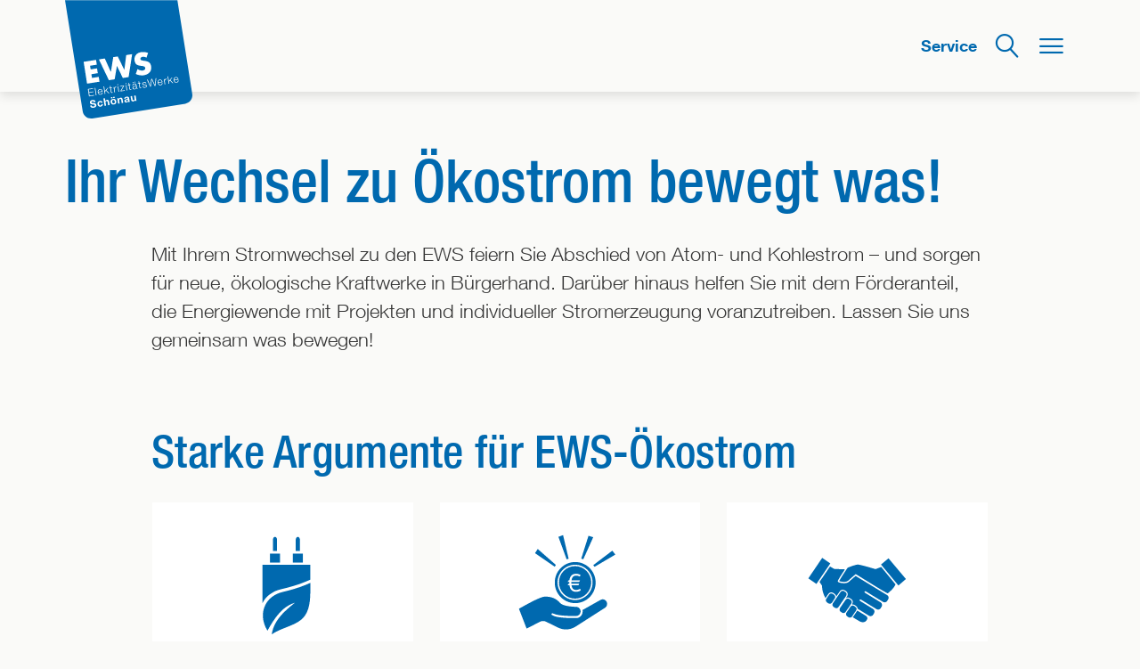

--- FILE ---
content_type: text/html;charset=UTF-8
request_url: https://www.ews-schoenau.de/oekostrom/?rechner=top
body_size: 25003
content:














	




<!DOCTYPE html>
<html lang="de">
<head>
	<meta charset="UTF-8">																		<title>Ökostrom – zu den Stromrebellen wechseln | EWS Schönau</title>	<meta name="description" content="100 % Ökostrom von den EWS: Ökotest-Urteil: Sehr gut, TÜV-zertifiziert, mit Energiewende-Förderung. Jetzt Stromtarif berechnen und wechseln!">	<meta name="keywords" content="ökostrom wechseln preis tarif strompreis rechner"><meta http-equiv="X-UA-Compatible" content="IE=edge"><meta name="viewport" content="width=device-width, initial-scale=1.0, maximum-scale=10">									<meta name="robots" content="index, follow">	<meta name="revisit-after" content="7 days"><link rel="canonical" href="https://www.ews-schoenau.de/oekostrom/"/>	<meta name="twitter:card" content="summary_large_image">		<meta property="og:url" content="https://www.ews-schoenau.de/oekostrom/">			<meta property="og:locale" content="de_DE">		<meta property="og:type" content="website">			<meta property="og:title" content="Ökostrom – zu den Stromrebellen wechseln">		<meta property="og:description" content="Mit Ihrem Stromwechsel zu den EWS feiern Sie Abschied von Atom- und Kohlestrom – und sorgen für neue, ökologische Kraftwerke in Bürgerhand. Darüber hinaus helfen Sie mit dem Förderanteil, die Energiewende mit Projekten und individueller Stromerzeugung voranzutreiben. Lassen Sie uns gemeinsam was bewegen!">		<meta property="og:site_name" content="EWS Schönau">			<meta property="og:image" content="https://www.ews-schoenau.de/export/sites/ews/.galleries/svg/oekostrom-3-2-blau.svg_209488228.svg">			<meta name="google-site-verification" content="7oV5uDbei8RtDQv8rA9Dxk-Dy9SkBWDyuGFgpVEpeh4"/><meta name="facebook-domain-verification" content="q7lvo8ewy94444362l7m29dw8vq7zm" />  <link rel="stylesheet" href="/assets/styles/styles-ews.css?v=01220019" type="text/css" media="all"/><link rel="apple-touch-icon" sizes="57x57" href="/assets/favicons/apple-touch-icon-57x57.png">
<link rel="apple-touch-icon" sizes="60x60" href="/assets/favicons/apple-touch-icon-60x60.png">
<link rel="apple-touch-icon" sizes="72x72" href="/assets/favicons/apple-touch-icon-72x72.png">
<link rel="apple-touch-icon" sizes="76x76" href="/assets/favicons/apple-touch-icon-76x76.png">
<link rel="apple-touch-icon" sizes="114x114" href="/assets/favicons/apple-touch-icon-114x114.png">
<link rel="apple-touch-icon" sizes="120x120" href="/assets/favicons/apple-touch-icon-120x120.png">
<link rel="apple-touch-icon" sizes="144x144" href="/assets/favicons/apple-touch-icon-144x144.png">
<link rel="apple-touch-icon" sizes="152x152" href="/assets/favicons/apple-touch-icon-152x152.png">
<link rel="apple-touch-icon" sizes="180x180" href="/assets/favicons/apple-touch-icon-180x180.png">
<link rel="icon" type="image/png" href="/assets/favicons/favicon-32x32.png" sizes="32x32">
<link rel="icon" type="image/png" href="/assets/favicons/favicon-194x194.png" sizes="194x194">
<link rel="icon" type="image/png" href="/assets/favicons/favicon-96x96.png" sizes="96x96">
<link rel="icon" type="image/png" href="/assets/favicons/android-chrome-192x192.png" sizes="192x192">
<link rel="icon" type="image/png" href="/assets/favicons/favicon-16x16.png" sizes="16x16">
<link rel="manifest" href="/assets/favicons/manifest.json">
<link rel="mask-icon" href="/assets/favicons/safari-pinned-tab.svg" color="#256baf">
<link rel="shortcut icon" href="/assets/favicons/ewsfav.ico" type="image/x-icon">
<meta name="msapplication-config" content="/assets/favicons/browserconfig.xml">
<meta name="msapplication-TileColor" content="#256baf">
<meta name="msapplication-TileImage" content="/assets/favicons/mstile-144x144.png?1">
<meta name="theme-color" content="#ffffff">

	
	<style>

		@media print {
			.header .topbar:after {
			 content: url(http://api.qrserver.com/v1/create-qr-code/?data=https://www.ews-schoenau.de/oekostrom/&size=150x150);
			}
		}


	</style>
</head>
<body class="body-fixed-top one-pager no-js " id="top" itemscope itemtype="http://schema.org/WebPage">


	<a class="sr-only" href="#skip-nav">Direkt zum Inhalt der Seite springen</a>

<div  id="HeaderContainer" >














	
    
    
    

    
        <div class="header fixed" itemscope itemtype="http://schema.org/WPHeader">

            <header class="topbar ">
                <div class="container container-top-level">
                    <div class="logo" itemscope itemtype="https://schema.org/Organization">
                        
                            
                                
                                
                                    
                                    
                                        
                                        <a itemprop="url" href="/" class="top-desc" title="Zur Startseite">
                                            <img src="/export/sites/ews/.resources/ews-logo-fahne.svg" alt="EWS - Elektrizitätswerke Schönau">
                                        </a>
                                    
                                
                                <img itemprop="logo" src="/export/sites/ews/.resources/logo_140_b.svg" alt="EWS - Elektrizitätswerke Schönau" class="visible-print-block" />
                                
                            
                            
                        
                    </div>

                    
                        <nav class="navigation">
                            <button aria-controls="menu" class="show-menu menu-btn block"  aria-expanded="false" >
                                <span class="text">Menü</span>
                                <span class="svg-menu-hamburger"></span>
                            </button>
                            <button aria-controls="search" class="toggle-search  block" aria-expanded="false">
                                <span class="text">Suche</span>
                                <span class="svg-search"></span>
                            </button>
                            
                            
                                <div class="navigation__service-links">
                                    
                                    









	
		
	
	


	
	
	
	



                                    <a  href="/service/">
                                            Service
                                        
                                    </a>
                                
                                </div>
                            
                         </nav>
                    
                </div>
            </header>
            
                <nav class="navbar" id="menu" itemscope="itemscope" itemtype="http://schema.org/SiteNavigationElement" aria-hidden="true">
                    <div class="scroll-wrap">
                        <div class="levelnav">
                            <button class="back block" aria-hidden="true">
                                <span class="sr-only">Zur nächsthöheren Ebene wechseln</span>

                                <span class="svg-chevron-left"></span>
                            </button>
                            <button class="close-menu block" aria-hidden="true">
                                <span class="sr-only">Menü schließen</span>

                                <span class="svg-remove"></span>
                            </button>
                        </div>
                        
                            
                            














	<ul itemscope="itemscope" itemtype="http://schema.org/SiteNavigationElement"  aria-hidden="true">
		
			
			<li class="md-search">
				<a href="#search" class="toggle-search" aria-expanded="false" role="button">
					<span class="svg-search ios-visible" aria-hidden="true"></span>
					<span itemprop="name" class="ios-visible">Suche</span>
				</a>
			</li>
		
		
		
		
			
			
			
			
			
			
			
			
				
				
				
				
					<li>
							<a href="/" itemprop="url"><span itemprop="name">Startseite</span></a>
						</li>
				
			
		
			
			
			
			
			
			
			
			
				
				
				
				
					<li>
							<a href="/oekostrom/" itemprop="url"><span itemprop="name">Ökostrom</span></a>
						</li>
				
			
		
			
			
			
			
			
			
			
			
				
				
				
				
					<li>
							<a href="/waermepumpenstrom/" itemprop="url"><span itemprop="name">Wärmestrom</span></a>
						</li>
				
			
		
			
			
			
			
			
			
			
			
				
				
				
				
					<li>
							<a href="/autostrom/" itemprop="url"><span itemprop="name">Autostrom</span></a>
						</li>
				
			
		
			
			
			
			
			
			
			
			
				
				
				
				
					<li>
							<a href="/biogas/" itemprop="url"><span itemprop="name">Biogas</span></a>
						</li>
				
			
		
			
			
			
			
			
			
				
				
					
					
				
				
				
			
			
			
				
				
				
				
					<li class="has-child">
							<div class="top-desc">
								
								
								<button data-href="/energieloesungen/" itemprop="url">
									<span class="sr-only">Die nächste Ebene öffnen:</span>
									<span itemprop="name">Individuelle Energielösungen</span>
								</button>
								
							</div>
							














	<ul>
		
		
			<li class="headline">
				<a href="/energieloesungen/" itemprop="url">
										<span itemprop="name">Individuelle Energielösungen im Überblick</span>
									</a>
			</li>
		
		
		
			
			
			
			
			
			
			
			
				
				
				
				
					<li>
							<a href="/energieloesungen/mini-pv-anlagen-fuer-ihr-zuhause/" itemprop="url"><span itemprop="name">Mini-PV-Anlagen für Ihr Zuhause</span></a>
						</li>
				
			
		
			
			
			
			
			
			
			
			
				
				
				
				
					<li>
							<a href="/energieloesungen/pv-dachanlagen-fuer-ihr-zuhause/" itemprop="url"><span itemprop="name">PV-Dachanlagen für Ihr Zuhause</span></a>
						</li>
				
			
		
			
			
			
			
			
			
			
			
				
				
				
				
					<li>
							<a href="/energieloesungen/waermepumpen-beratung/" itemprop="url"><span itemprop="name">Wärmepumpen-Beratung</span></a>
						</li>
				
			
		
			
			
			
			
			
			
			
			
				
				
				
				
					<li>
							<a href="/energieloesungen/kontakt-energieloesungen/" itemprop="url"><span itemprop="name">Kontakt Energielösungen</span></a>
						</li>
				
			
		
	</ul>
	


						</li>
				
			
		
			
			
			
			
			
			
				
				
					
					
				
				
				
			
			
			
				
				
				
				
					<li class="has-child">
							<div class="top-desc">
								
								
								<button data-href="/angebote-fuer-gewerbekunden/" itemprop="url">
									<span class="sr-only">Die nächste Ebene öffnen:</span>
									<span itemprop="name">Gewerbekundenangebote</span>
								</button>
								
							</div>
							














	<ul>
		
		
			<li class="headline">
				<a href="/angebote-fuer-gewerbekunden/" itemprop="url">
										<span itemprop="name">Gewerbekundenangebote im Überblick</span>
									</a>
			</li>
		
		
		
			
			
			
			
			
			
			
			
				
				
				
				
					<li>
							<a href="/angebote-fuer-gewerbekunden/oekostrom-fuer-gewerbekunden/" itemprop="url"><span itemprop="name">Ökostrom für Gewerbekunden</span></a>
						</li>
				
			
		
			
			
			
			
			
			
			
			
				
				
				
				
					<li>
							<a href="/angebote-fuer-gewerbekunden/kooperationen/" itemprop="url"><span itemprop="name">Kooperationen</span></a>
						</li>
				
			
		
			
			
			
			
			
			
			
			
				
				
				
				
					<li>
							<a href="/angebote-fuer-gewerbekunden/referenzen/" itemprop="url"><span itemprop="name">Referenzen</span></a>
						</li>
				
			
		
			
			
			
			
			
			
			
			
				
				
				
				
					<li>
							<a href="/angebote-fuer-gewerbekunden/engagement-zeigen/" itemprop="url"><span itemprop="name">Engagement zeigen</span></a>
						</li>
				
			
		
			
			
			
			
			
			
			
			
				
				
				
				
					<li>
							<a href="/angebote-fuer-gewerbekunden/verbrauchsaenderung-anzeigen/" itemprop="url"><span itemprop="name">Verbrauchsänderung anzeigen</span></a>
						</li>
				
			
		
			
			
			
			
			
			
			
			
				
				
				
				
					<li>
							<a href="/angebote-fuer-gewerbekunden/kontakt-gewerbekunden/" itemprop="url"><span itemprop="name">Kontakt Gewerbekunden</span></a>
						</li>
				
			
		
	</ul>
	


						</li>
				
			
		
			
			
			
			
			
			
				
				
					
					
				
				
				
			
			
			
				
				
				
				
					<li class="has-child">
							<div class="top-desc">
								
								
								<button data-href="/service/" itemprop="url">
									<span class="sr-only">Die nächste Ebene öffnen:</span>
									<span itemprop="name">Service</span>
								</button>
								
							</div>
							














	<ul>
		
		
			<li class="headline">
				<a href="/service/" itemprop="url">
										<span itemprop="name">Service im Überblick</span>
									</a>
			</li>
		
		
		
			
			
			
			
			
			
				
				
					
					
				
				
				
			
			
			
				
				
				
				
					<li class="has-child">
							<div class="top-desc">
								
								
								<button data-href="/service/online-formulare/" itemprop="url">
									<span class="sr-only">Die nächste Ebene öffnen:</span>
									<span itemprop="name">Online-Formulare</span>
								</button>
								
							</div>
							














	<ul>
		
		
			<li class="headline">
				<a href="/service/online-formulare/" itemprop="url">
										<span itemprop="name">Online-Formulare im Überblick</span>
									</a>
			</li>
		
		
		
			
			
			
			
			
			
			
			
				
				
				
				
					<li>
							<a href="/service/online-formulare/bankverbindung-aendern/#js-form-layer" itemprop="url"><span itemprop="name">Bankverbindung ändern</span></a>
						</li>
				
			
		
			
			
			
			
			
			
			
			
				
				
				
				
					<li>
							<a href="/service/online-formulare/umzug-melden/#js-form-layer" itemprop="url"><span itemprop="name">Umzug melden</span></a>
						</li>
				
			
		
			
			
			
			
			
			
			
			
				
				
				
				
					<li>
							<a href="/service/online-formulare/monatlichen-abschlag-aendern/#js-form-layer" itemprop="url"><span itemprop="name">Abschlag ändern</span></a>
						</li>
				
			
		
			
			
			
			
			
			
			
			
				
				
				
				
					<li>
							<a href="/service/online-formulare/zaehlerstand-uebermitteln/#js-form-layer" itemprop="url"><span itemprop="name">Zählerstand übermitteln</span></a>
						</li>
				
			
		
			
			
			
			
			
			
			
			
				
				
				
				
					<li>
							<a href="/service/online-formulare/liefervertrag-kuendigen/#js-form-layer" itemprop="url"><span itemprop="name">Vertrag kündigen</span></a>
						</li>
				
			
		
			
			
			
			
			
			
			
			
				
				
				
				
					<li>
							<a href="/service/online-formulare/zum-ews-newsletter-anmelden/#js-form-layer" itemprop="url"><span itemprop="name">EWS-Newsletter abonnieren</span></a>
						</li>
				
			
		
			
			
			
			
			
			
			
			
				
				
				
				
					<li>
							<a href="/service/online-formulare/energiewende-magazin-zusenden-lassen/#js-form-layer" itemprop="url"><span itemprop="name">Energiewende-Magazin abonnieren</span></a>
						</li>
				
			
		
			
			
			
			
			
			
			
			
				
				
				
				
					<li>
							<a href="/service/online-formulare/unternehmen-vorstellen/#js-form-layer" itemprop="url"><span itemprop="name">Unternehmen vorstellen</span></a>
						</li>
				
			
		
			
			
			
			
			
			
			
			
				
				
				
				
					<li>
							<a href="/service/online-formulare/aufkleber-bestellen/#js-form-layer" itemprop="url"><span itemprop="name">Aufkleber bestellen</span></a>
						</li>
				
			
		
			
			
			
			
			
			
			
			
				
				
				
				
					<li>
							<a href="/service/online-formulare/strommessgeraet-bestellen/#js-form-layer" itemprop="url"><span itemprop="name">Strommessgerät bestellen</span></a>
						</li>
				
			
		
			
			
			
			
			
			
			
			
				
				
				
				
					<li>
							<a href="/service/online-formulare/kontakt-aufnehmen/#js-form-layer" itemprop="url"><span itemprop="name">Kontakt aufnehmen</span></a>
						</li>
				
			
		
			
			
			
			
			
			
			
			
				
				
				
				
					<li>
							<a href="/service/online-formulare/zum-ews-newsletter-fuer-gewerbekunden-anmelden/#js-form-layer" itemprop="url"><span itemprop="name">EWS-Newsletter für Gewerbekunden abonnieren</span></a>
						</li>
				
			
		
			
			
			
			
			
			
			
			
				
				
				
				
					<li>
							<a href="/service/online-formulare/zum-ews-newsletter-anmelden-ft/#js-form-layer" itemprop="url"><span itemprop="name">EWS-Newsletter abonnieren</span></a>
						</li>
				
			
		
	</ul>
	


						</li>
				
			
		
			
			
			
			
			
			
				
				
					
					
				
				
				
			
			
			
				
				
				
				
					<li class="has-child">
							<div class="top-desc">
								
								
								<button data-href="/service/fragen-und-antworten/" itemprop="url">
									<span class="sr-only">Die nächste Ebene öffnen:</span>
									<span itemprop="name">Fragen und Antworten</span>
								</button>
								
							</div>
							














	<ul>
		
		
			<li class="headline">
				<a href="/service/fragen-und-antworten/" itemprop="url">
										<span itemprop="name">Fragen und Antworten im Überblick</span>
									</a>
			</li>
		
		
		
			
			
			
			
			
			
			
			
				
				
				
				
					<li>
							<a href="/service/fragen-und-antworten/fragen-und-antworten-oekostrom/" itemprop="url"><span itemprop="name">Fragen zum Ökostrom?</span></a>
						</li>
				
			
		
			
			
			
			
			
			
			
			
				
				
				
				
					<li>
							<a href="/service/fragen-und-antworten/fragen-und-antworten-autostrom/" itemprop="url"><span itemprop="name">Fragen zum Autostrom?</span></a>
						</li>
				
			
		
			
			
			
			
			
			
			
			
				
				
				
				
					<li>
							<a href="/service/fragen-und-antworten/fragen-und-antworten-waermepumpenstrom/" itemprop="url"><span itemprop="name">Fragen zum Wärmestrom?</span></a>
						</li>
				
			
		
			
			
			
			
			
			
			
			
				
				
				
				
					<li>
							<a href="/service/fragen-und-antworten/fragen-und-antworten-paragraph-14a/" itemprop="url"><span itemprop="name">Fragen zum § 14a EnWg?</span></a>
						</li>
				
			
		
			
			
			
			
			
			
			
			
				
				
				
				
					<li>
							<a href="/service/fragen-und-antworten/fragen-und-antworten-biogas/" itemprop="url"><span itemprop="name">Fragen zum Biogas?</span></a>
						</li>
				
			
		
			
			
			
			
			
			
			
			
				
				
				
				
					<li>
							<a href="/service/fragen-und-antworten/fragen-und-antworten-foerderprogramm/" itemprop="url"><span itemprop="name">Fragen zum Förderprogramm?</span></a>
						</li>
				
			
		
			
			
			
			
			
			
			
			
				
				
				
				
					<li>
							<a href="/service/fragen-und-antworten/fragen-und-antworten-genossenschaft/" itemprop="url"><span itemprop="name">Fragen zur Genossenschaft?</span></a>
						</li>
				
			
		
			
			
			
			
			
			
			
			
				
				
				
				
					<li>
							<a href="/service/fragen-und-antworten/fragen-und-antworten-photovoltaik/" itemprop="url"><span itemprop="name">Fragen zur Photovoltaik?</span></a>
						</li>
				
			
		
			
			
			
			
			
			
			
			
				
				
				
				
					<li>
							<a href="/service/fragen-und-antworten/fragen-und-antworten-nahwaerme/" itemprop="url"><span itemprop="name">Fragen zur Nahwärme?</span></a>
						</li>
				
			
		
			
			
			
			
			
			
			
			
				
				
				
				
					<li>
							<a href="/service/fragen-und-antworten/fragen-und-antworten-windenergie/" itemprop="url"><span itemprop="name">Fragen zur Windenergie?</span></a>
						</li>
				
			
		
	</ul>
	


						</li>
				
			
		
			
			
			
			
			
			
			
			
				
				
				
				
					<li>
							<a href="/service/downloads/" itemprop="url"><span itemprop="name">Downloads</span></a>
						</li>
				
			
		
			
			
			
			
			
			
			
			
				
				
				
				
					<li>
							<a href="/service/energieberatungs-hotline/" itemprop="url"><span itemprop="name">Energieberatungs-Hotline</span></a>
						</li>
				
			
		
			
			
			
			
			
			
			
			
				
				
				
				
					<li>
							<a href="/service/informationen-grund-und-ersatzversorgung/" itemprop="url"><span itemprop="name">Grund- und Ersatzversorgung</span></a>
						</li>
				
			
		
			
			
			
			
			
			
			
			
				
				
				
				
					<li>
							<a href="/service/store-freiburg/" itemprop="url"><span itemprop="name">EWS-Store</span></a>
						</li>
				
			
		
			
			
			
			
			
			
			
			
				
				
				
				
					<li>
							<a href="/service/kontakt-aufnehmen/" itemprop="url"><span itemprop="name">Kontakt aufnehmen</span></a>
						</li>
				
			
		
	</ul>
	


						</li>
				
			
		
			
			
			
			
			
			
				
				
					
					
				
				
				
			
			
			
				
				
				
				
					<li class="has-child">
							<div class="top-desc">
								
								
								<button data-href="/unser-foerderprogramm/" itemprop="url">
									<span class="sr-only">Die nächste Ebene öffnen:</span>
									<span itemprop="name">Unser Förderprogramm</span>
								</button>
								
							</div>
							














	<ul>
		
		
			<li class="headline">
				<a href="/unser-foerderprogramm/" itemprop="url">
										<span itemprop="name">Unser Förderprogramm im Überblick</span>
									</a>
			</li>
		
		
		
			
			
			
			
			
			
			
			
				
				
				
				
					<li>
							<a href="/unser-foerderprogramm/projektfoerderung/" itemprop="url"><span itemprop="name">Projektförderung</span></a>
						</li>
				
			
		
			
			
			
			
			
			
			
			
				
				
				
				
					<li>
							<a href="/unser-foerderprogramm/anlagenfoerderung/" itemprop="url"><span itemprop="name">Anlagenförderung</span></a>
						</li>
				
			
		
			
			
			
			
			
			
			
			
				
				
				
				
					<li>
							<a href="/unser-foerderprogramm/studienfoerderung/" itemprop="url"><span itemprop="name">Studienförderung</span></a>
						</li>
				
			
		
			
			
			
			
			
			
			
			
				
				
				
				
					<li>
							<a href="/unser-foerderprogramm/kontakt-foerderprogramm/" itemprop="url"><span itemprop="name">Kontakt Förderprogramm</span></a>
						</li>
				
			
		
	</ul>
	


						</li>
				
			
		
			
			
			
			
			
			
				
				
					
					
				
				
				
			
			
			
				
				
				
				
					<li class="has-child">
							<div class="top-desc">
								
								
								<button data-href="/energiewende-magazin/" itemprop="url">
									<span class="sr-only">Die nächste Ebene öffnen:</span>
									<span itemprop="name">Energiewende-Magazin</span>
								</button>
								
							</div>
							














	<ul>
		
		
			<li class="headline">
				<a href="/energiewende-magazin/" itemprop="url">
										<span itemprop="name">Energiewende-Magazin im Überblick</span>
									</a>
			</li>
		
		
		
			
			
			
			
			
			
			
			
				
				
				
				
					<li>
							<a href="/energiewende-magazin/zugespitzt/" itemprop="url"><span itemprop="name">Zugespitzt</span></a>
						</li>
				
			
		
			
			
			
			
			
			
			
			
				
				
				
				
					<li>
							<a href="/energiewende-magazin/zum-glueck/" itemprop="url"><span itemprop="name">Zum Glück</span></a>
						</li>
				
			
		
			
			
			
			
			
			
			
			
				
				
				
				
					<li>
							<a href="/energiewende-magazin/zur-sache/" itemprop="url"><span itemprop="name">Zur Sache</span></a>
						</li>
				
			
		
			
			
			
			
			
			
			
			
				
				
				
				
					<li>
							<a href="/energiewende-magazin/zur-ews/" itemprop="url"><span itemprop="name">Zur EWS</span></a>
						</li>
				
			
		
			
			
			
			
			
			
				
				
					
					
				
				
				
			
			
			
				
				
				
				
					<li class="has-child">
							<div class="top-desc">
								
								
								<button data-href="/energiewende-magazin/themenhefte/" itemprop="url">
									<span class="sr-only">Die nächste Ebene öffnen:</span>
									<span itemprop="name">Themenhefte</span>
								</button>
								
							</div>
							














	<ul>
		
		
			<li class="headline">
				<a href="/energiewende-magazin/themenhefte/" itemprop="url">
										<span itemprop="name">Themenhefte im Überblick</span>
									</a>
			</li>
		
		
		
			
			
			
			
			
			
			
			
				
				
				
				
					<li>
							<a href="/energiewende-magazin/themenhefte/thema-kohlenstoffsenken/" itemprop="url"><span itemprop="name">Kohlenstoffsenken</span></a>
						</li>
				
			
		
			
			
			
			
			
			
			
			
				
				
				
				
					<li>
							<a href="/energiewende-magazin/themenhefte/thema-kipppunkte/" itemprop="url"><span itemprop="name">Kipppunkte</span></a>
						</li>
				
			
		
			
			
			
			
			
			
			
			
				
				
				
				
					<li>
							<a href="/energiewende-magazin/themenhefte/thema-zeit-zu-handeln/" itemprop="url"><span itemprop="name">Zeit zu handeln</span></a>
						</li>
				
			
		
			
			
			
			
			
			
			
			
				
				
				
				
					<li>
							<a href="/energiewende-magazin/themenhefte/thema-buergerenergie/" itemprop="url"><span itemprop="name">Bürgerenergie</span></a>
						</li>
				
			
		
			
			
			
			
			
			
			
			
				
				
				
				
					<li>
							<a href="/energiewende-magazin/themenhefte/renewable-energy-cooperatives/" itemprop="url"><span itemprop="name">Renewable Energy Cooperatives</span></a>
						</li>
				
			
		
			
			
			
			
			
			
			
			
				
				
				
				
					<li>
							<a href="/energiewende-magazin/themenhefte/thema-fluchtgrund-klimawandel/" itemprop="url"><span itemprop="name">Fluchtgrund Klimawandel</span></a>
						</li>
				
			
		
			
			
			
			
			
			
			
			
				
				
				
				
					<li>
							<a href="/energiewende-magazin/themenhefte/thema-schoenauer-stromrebellen/" itemprop="url"><span itemprop="name">Schönauer Stromrebellen</span></a>
						</li>
				
			
		
			
			
			
			
			
			
			
			
				
				
				
				
					<li>
							<a href="/energiewende-magazin/themenhefte/thema-geschichte-der-ews/" itemprop="url"><span itemprop="name">Geschichte der EWS</span></a>
						</li>
				
			
		
			
			
			
			
			
			
			
			
				
				
				
				
					<li>
							<a href="/energiewende-magazin/themenhefte/thema-stromseminar-2025/" itemprop="url"><span itemprop="name">Stromseminar 2025</span></a>
						</li>
				
			
		
			
			
			
			
			
			
			
			
				
				
				
				
					<li>
							<a href="/energiewende-magazin/themenhefte/thema-weitere-stromseminare/" itemprop="url"><span itemprop="name">Stromseminare 2015 bis 2024</span></a>
						</li>
				
			
		
	</ul>
	


						</li>
				
			
		
			
			
			
			
			
			
			
			
				
				
				
				
					<li>
							<a href="/energiewende-magazin/print-magazin-abonnieren/" itemprop="url"><span itemprop="name">Print-Magazin abonnieren</span></a>
						</li>
				
			
		
	</ul>
	


						</li>
				
			
		
			
			
			
			
			
			
				
				
					
					
				
				
				
			
			
			
				
				
				
				
					<li class="has-child">
							<div class="top-desc">
								
								
								<button data-href="/ews/" itemprop="url">
									<span class="sr-only">Die nächste Ebene öffnen:</span>
									<span itemprop="name">Die EWS</span>
								</button>
								
							</div>
							














	<ul>
		
		
			<li class="headline">
				<a href="/ews/" itemprop="url">
										<span itemprop="name">Die EWS im Überblick</span>
									</a>
			</li>
		
		
		
			
			
			
			
			
			
			
			
				
				
				
				
					<li>
							<a href="/ews/geschichte/" itemprop="url"><span itemprop="name">Geschichte</span></a>
						</li>
				
			
		
			
			
			
			
			
			
			
			
				
				
				
				
					<li>
							<a href="/ews/ueber-die-ews/" itemprop="url"><span itemprop="name">Über die EWS</span></a>
						</li>
				
			
		
			
			
			
			
			
			
			
			
				
				
				
				
					<li>
							<a href="/ews/struktur/" itemprop="url"><span itemprop="name">Struktur</span></a>
						</li>
				
			
		
			
			
			
			
			
			
			
			
				
				
				
				
					<li>
							<a href="/ews/presse/" itemprop="url"><span itemprop="name">Presse</span></a>
						</li>
				
			
		
			
			
			
			
			
			
			
			
				
				
				
				
					<li>
							<a href="/ews/jobs-und-karriere/" itemprop="url"><span itemprop="name">Jobs und Karriere</span></a>
						</li>
				
			
		
			
			
			
			
			
			
			
			
				
				
				
				
					<li>
							<a href="/ews/veranstaltungen-und-termine/" itemprop="url"><span itemprop="name">Veranstaltungen und Termine</span></a>
						</li>
				
			
		
			
			
			
			
			
			
			
			
				
				
				
				
					<li>
							<a href="/ews/kampagnen/" itemprop="url"><span itemprop="name">Kampagnen</span></a>
						</li>
				
			
		
			
			
			
			
			
			
			
			
				
				
				
				
					<li>
							<a href="/ews/ews-newsletter/" itemprop="url"><span itemprop="name">EWS-Newsletter</span></a>
						</li>
				
			
		
			
			
			
			
			
			
			
			
				
				
				
				
					<li>
							<a href="/ews/kontakt-zum-unternehmen/" itemprop="url"><span itemprop="name">Kontakt zum Unternehmen</span></a>
						</li>
				
			
		
			
			
			
			
			
			
				
				
					
					
						
					
				
				
					
				
				
			
			
			
				
				
					
				
				
				
			
		
			
			
			
			
			
			
				
				
					
					
						
					
				
				
					
				
				
			
			
			
				
				
					
				
				
				
			
		
			
			
			
			
			
			
				
				
					
					
						
					
				
				
					
				
				
			
			
			
				
				
					
				
				
				
			
		
	</ul>
	
		<li class="has-child push-up">
							<div class="top-desc">
								
								
								<button data-href="/ews/genossenschaft/" itemprop="url">
									<span class="sr-only">Die nächste Ebene öffnen:</span>
									<span itemprop="name">Genossenschaft</span>
								</button>
								
							</div>
							














	<ul>
		
		
			<li class="headline">
				<a href="/ews/genossenschaft/" itemprop="url">
										<span itemprop="name">Genossenschaft im Überblick</span>
									</a>
			</li>
		
		
		
			
			
			
			
			
			
			
			
				
				
				
				
					<li>
							<a href="/ews/genossenschaft/genossenschaftsmitglied-werden/" itemprop="url"><span itemprop="name">Genossenschaftsmitglied werden</span></a>
						</li>
				
			
		
			
			
			
			
			
			
			
			
				
				
				
				
					<li>
							<a href="/ews/genossenschaft/informationen-fuer-mitglieder/" itemprop="url"><span itemprop="name">Infos für Mitglieder</span></a>
						</li>
				
			
		
			
			
			
			
			
			
			
			
				
				
				
				
					<li>
							<a href="/ews/genossenschaft/fragen-zur-genossenschaft/" itemprop="url"><span itemprop="name">Fragen zur Genossenschaft</span></a>
						</li>
				
			
		
			
			
			
			
			
			
			
			
				
				
				
				
					<li>
							<a href="/ews/genossenschaft/generalversammlung/" itemprop="url"><span itemprop="name">Generalversammlung</span></a>
						</li>
				
			
		
			
			
			
			
			
			
			
			
				
				
				
				
					<li>
							<a href="/ews/genossenschaft/wir-ueber-uns/" itemprop="url"><span itemprop="name">Wir über uns</span></a>
						</li>
				
			
		
			
			
			
			
			
			
			
			
				
				
				
				
					<li>
							<a href="/ews/genossenschaft/satzung/" itemprop="url"><span itemprop="name">Satzung</span></a>
						</li>
				
			
		
			
			
			
			
			
			
			
			
				
				
				
				
					<li>
							<a href="/ews/genossenschaft/geschaeftsberichte/" itemprop="url"><span itemprop="name">Geschäftsberichte</span></a>
						</li>
				
			
		
			
			
			
			
			
			
			
			
				
				
				
				
					<li>
							<a href="/ews/genossenschaft/kontakt-zur-genossenschaft/" itemprop="url"><span itemprop="name">Kontakt zur Genossenschaft</span></a>
						</li>
				
			
		
	</ul>
	


						</li>
						<li class="has-child push-up">
							<div class="top-desc">
								
								
								<button data-href="/ews/strom-und-gasnetze/" itemprop="url">
									<span class="sr-only">Die nächste Ebene öffnen:</span>
									<span itemprop="name">Strom- und Gasnetze</span>
								</button>
								
							</div>
							














	<ul>
		
		
			<li class="headline">
				<a href="/ews/strom-und-gasnetze/" itemprop="url">
										<span itemprop="name">Strom- und Gasnetze im Überblick</span>
									</a>
			</li>
		
		
		
			
			
			
			
			
			
				
				
					
					
				
				
				
			
			
			
				
				
				
				
					<li class="has-child">
							<div class="top-desc">
								
								
								<button data-href="/ews/strom-und-gasnetze/stromnetze/" itemprop="url">
									<span class="sr-only">Die nächste Ebene öffnen:</span>
									<span itemprop="name">Stromnetze</span>
								</button>
								
							</div>
							














	<ul>
		
		
			<li class="headline">
				<a href="/ews/strom-und-gasnetze/stromnetze/" itemprop="url">
										<span itemprop="name">Stromnetze im Überblick</span>
									</a>
			</li>
		
		
		
			
			
			
			
			
			
			
			
				
				
				
				
					<li>
							<a href="/ews/strom-und-gasnetze/stromnetze/netzanschluss-strom/" itemprop="url"><span itemprop="name">Netzanschluss Strom</span></a>
						</li>
				
			
		
			
			
			
			
			
			
			
			
				
				
				
				
					<li>
							<a href="/ews/strom-und-gasnetze/stromnetze/netzzugang-strom/" itemprop="url"><span itemprop="name">Netzzugang Strom</span></a>
						</li>
				
			
		
			
			
			
			
			
			
			
			
				
				
				
				
					<li>
							<a href="/ews/strom-und-gasnetze/stromnetze/netzkarten/" itemprop="url"><span itemprop="name">Netzkarten</span></a>
						</li>
				
			
		
			
			
			
			
			
			
			
			
				
				
				
				
					<li>
							<a href="/ews/strom-und-gasnetze/stromnetze/dokumente-stromnetze/" itemprop="url"><span itemprop="name">Dokumente Stromnetze</span></a>
						</li>
				
			
		
			
			
			
			
			
			
			
			
				
				
				
				
					<li>
							<a href="/ews/strom-und-gasnetze/stromnetze/ews-als-grundversorger-strom/" itemprop="url"><span itemprop="name">EWS als Grundversorger Strom</span></a>
						</li>
				
			
		
			
			
			
			
			
			
			
			
				
				
				
				
					<li>
							<a href="/ews/strom-und-gasnetze/stromnetze/gesetze-und-verordnungen/" itemprop="url"><span itemprop="name">Gesetze und Verordnungen</span></a>
						</li>
				
			
		
	</ul>
	


						</li>
				
			
		
			
			
			
			
			
			
				
				
					
					
				
				
				
			
			
			
				
				
				
				
					<li class="has-child">
							<div class="top-desc">
								
								
								<button data-href="/ews/strom-und-gasnetze/gasnetze/" itemprop="url">
									<span class="sr-only">Die nächste Ebene öffnen:</span>
									<span itemprop="name">Gasnetze</span>
								</button>
								
							</div>
							














	<ul>
		
		
			<li class="headline">
				<a href="/ews/strom-und-gasnetze/gasnetze/" itemprop="url">
										<span itemprop="name">Gasnetze im Überblick</span>
									</a>
			</li>
		
		
		
			
			
			
			
			
			
			
			
				
				
				
				
					<li>
							<a href="/ews/strom-und-gasnetze/gasnetze/netzanschluss-gas/" itemprop="url"><span itemprop="name">Netzanschluss Gas</span></a>
						</li>
				
			
		
			
			
			
			
			
			
			
			
				
				
				
				
					<li>
							<a href="/ews/strom-und-gasnetze/gasnetze/netzzugang-gas/" itemprop="url"><span itemprop="name">Netzzugang Gas</span></a>
						</li>
				
			
		
			
			
			
			
			
			
			
			
				
				
				
				
					<li>
							<a href="/ews/strom-und-gasnetze/gasnetze/dokumente-gasnetze/" itemprop="url"><span itemprop="name">Dokumente Gasnetze</span></a>
						</li>
				
			
		
			
			
			
			
			
			
			
			
				
				
				
				
					<li>
							<a href="/ews/strom-und-gasnetze/gasnetze/ews-als-grundversorger-gas/" itemprop="url"><span itemprop="name">EWS als Grundversorger Gas</span></a>
						</li>
				
			
		
			
			
			
			
			
			
			
			
				
				
				
				
					<li>
							<a href="/ews/strom-und-gasnetze/gasnetze/netzkarten/" itemprop="url"><span itemprop="name">Netzkarten</span></a>
						</li>
				
			
		
	</ul>
	


						</li>
				
			
		
			
			
			
			
			
			
			
			
				
				
				
				
					<li>
							<a href="/ews/strom-und-gasnetze/kontakt-zur-ews-netze-gmbh-strom-und-gasnetze/" itemprop="url"><span itemprop="name">Kontakt zur EWS Netze GmbH</span></a>
						</li>
				
			
		
	</ul>
	


						</li>
						<li class="has-child push-up">
							<div class="top-desc">
								
								
								<button data-href="/ews/waerme-und-stromerzeugung/" itemprop="url">
									<span class="sr-only">Die nächste Ebene öffnen:</span>
									<span itemprop="name">Wärme- und Stromerzeugung</span>
								</button>
								
							</div>
							














	<ul>
		
		
			<li class="headline">
				<a href="/ews/waerme-und-stromerzeugung/" itemprop="url">
										<span itemprop="name">Wärme- und Stromerzeugung im Überblick</span>
									</a>
			</li>
		
		
		
			
			
			
			
			
			
				
				
					
					
				
				
				
			
			
			
				
				
				
				
					<li class="has-child">
							<div class="top-desc">
								
								
								<button data-href="/ews/waerme-und-stromerzeugung/photovoltaik/" itemprop="url">
									<span class="sr-only">Die nächste Ebene öffnen:</span>
									<span itemprop="name">Photovoltaik</span>
								</button>
								
							</div>
							














	<ul>
		
		
			<li class="headline">
				<a href="/ews/waerme-und-stromerzeugung/photovoltaik/" itemprop="url">
										<span itemprop="name">Photovoltaik im Überblick</span>
									</a>
			</li>
		
		
		
			
			
			
			
			
			
			
			
				
				
				
				
					<li>
							<a href="/ews/waerme-und-stromerzeugung/photovoltaik/warum-photovoltaik/" itemprop="url"><span itemprop="name">Warum Photovoltaik?</span></a>
						</li>
				
			
		
			
			
			
			
			
			
				
				
					
					
				
				
				
			
			
			
				
				
				
				
					<li class="has-child">
							<div class="top-desc">
								
								
								<button data-href="/ews/waerme-und-stromerzeugung/photovoltaik/photovoltaik-referenzprojekte/" itemprop="url">
									<span class="sr-only">Die nächste Ebene öffnen:</span>
									<span itemprop="name">Referenzprojekte</span>
								</button>
								
							</div>
							














	<ul>
		
		
			<li class="headline">
				<a href="/ews/waerme-und-stromerzeugung/photovoltaik/photovoltaik-referenzprojekte/" itemprop="url">
										<span itemprop="name">Referenzprojekte im Überblick</span>
									</a>
			</li>
		
		
		
			
			
			
			
			
			
			
			
				
				
				
				
					<li>
							<a href="/ews/waerme-und-stromerzeugung/photovoltaik/photovoltaik-referenzprojekte/solarpark-moerzenbrunnen/" itemprop="url"><span itemprop="name">Solarpark Mörzenbrunnen</span></a>
						</li>
				
			
		
			
			
			
			
			
			
			
			
				
				
				
				
					<li>
							<a href="/ews/waerme-und-stromerzeugung/photovoltaik/photovoltaik-referenzprojekte/solarpark-lauenbrueck/" itemprop="url"><span itemprop="name">Solarpark Lauenbrück</span></a>
						</li>
				
			
		
			
			
			
			
			
			
			
			
				
				
				
				
					<li>
							<a href="/ews/waerme-und-stromerzeugung/photovoltaik/photovoltaik-referenzprojekte/solarpark-froehnd/" itemprop="url"><span itemprop="name">Solarpark Fröhnd</span></a>
						</li>
				
			
		
			
			
			
			
			
			
			
			
				
				
				
				
					<li>
							<a href="/ews/waerme-und-stromerzeugung/photovoltaik/photovoltaik-referenzprojekte/solarpark-doeggingen-2/" itemprop="url"><span itemprop="name">Solarpark Döggingen 2</span></a>
						</li>
				
			
		
			
			
			
			
			
			
			
			
				
				
				
				
					<li>
							<a href="/ews/waerme-und-stromerzeugung/photovoltaik/photovoltaik-referenzprojekte/solarpark-doeggingen-1/" itemprop="url"><span itemprop="name">Solarpark Döggingen 1</span></a>
						</li>
				
			
		
			
			
			
			
			
			
			
			
				
				
				
				
					<li>
							<a href="/ews/waerme-und-stromerzeugung/photovoltaik/photovoltaik-referenzprojekte/solarpark-herten/" itemprop="url"><span itemprop="name">Solarpark Herten</span></a>
						</li>
				
			
		
	</ul>
	


						</li>
				
			
		
			
			
			
			
			
			
			
			
				
				
				
				
					<li>
							<a href="/ews/waerme-und-stromerzeugung/photovoltaik/solarflaechen-gesucht/" itemprop="url"><span itemprop="name">Solarflächen gesucht</span></a>
						</li>
				
			
		
			
			
			
			
			
			
			
			
				
				
				
				
					<li>
							<a href="/ews/waerme-und-stromerzeugung/photovoltaik/fragen-zur-photovoltaik/" itemprop="url"><span itemprop="name">Fragen zur Photovoltaik?</span></a>
						</li>
				
			
		
			
			
			
			
			
			
			
			
				
				
				
				
					<li>
							<a href="/ews/waerme-und-stromerzeugung/photovoltaik/kontakt-photovoltaik/" itemprop="url"><span itemprop="name">Kontakt Photovoltaik</span></a>
						</li>
				
			
		
	</ul>
	


						</li>
				
			
		
			
			
			
			
			
			
				
				
					
					
				
				
				
			
			
			
				
				
				
				
					<li class="has-child">
							<div class="top-desc">
								
								
								<button data-href="/ews/waerme-und-stromerzeugung/nahwaerme/" itemprop="url">
									<span class="sr-only">Die nächste Ebene öffnen:</span>
									<span itemprop="name">Nahwärme</span>
								</button>
								
							</div>
							














	<ul>
		
		
			<li class="headline">
				<a href="/ews/waerme-und-stromerzeugung/nahwaerme/" itemprop="url">
										<span itemprop="name">Nahwärme im Überblick</span>
									</a>
			</li>
		
		
		
			
			
			
			
			
			
			
			
				
				
				
				
					<li>
							<a href="/ews/waerme-und-stromerzeugung/nahwaerme/warum-nahwaerme/" itemprop="url"><span itemprop="name">Warum Nahwärme?</span></a>
						</li>
				
			
		
			
			
			
			
			
			
			
			
				
				
				
				
					<li>
							<a href="/ews/waerme-und-stromerzeugung/nahwaerme/ihr-nahwaerme-hausanschluss/" itemprop="url"><span itemprop="name">Ihr Nahwärme-Hausanschluss</span></a>
						</li>
				
			
		
			
			
			
			
			
			
				
				
					
					
				
				
				
			
			
			
				
				
				
				
					<li class="has-child">
							<div class="top-desc">
								
								
								<button data-href="/ews/waerme-und-stromerzeugung/nahwaerme/unsere-waermenetze/" itemprop="url">
									<span class="sr-only">Die nächste Ebene öffnen:</span>
									<span itemprop="name">Unsere Wärmenetze</span>
								</button>
								
							</div>
							














	<ul>
		
		
			<li class="headline">
				<a href="/ews/waerme-und-stromerzeugung/nahwaerme/unsere-waermenetze/" itemprop="url">
										<span itemprop="name">Unsere Wärmenetze im Überblick</span>
									</a>
			</li>
		
		
		
			
			
			
			
			
			
			
			
				
				
				
				
					<li>
							<a href="/ews/waerme-und-stromerzeugung/nahwaerme/unsere-waermenetze/zell-im-wiesental/" itemprop="url"><span itemprop="name">Wärmenetz Zell im Wiesental</span></a>
						</li>
				
			
		
			
			
			
			
			
			
			
			
				
				
				
				
					<li>
							<a href="/ews/waerme-und-stromerzeugung/nahwaerme/unsere-waermenetze/steinen/" itemprop="url"><span itemprop="name">Wärmenetz Steinen</span></a>
						</li>
				
			
		
			
			
			
			
			
			
			
			
				
				
				
				
					<li>
							<a href="/ews/waerme-und-stromerzeugung/nahwaerme/unsere-waermenetze/schoenau/" itemprop="url"><span itemprop="name">Wärmenetz Schönau</span></a>
						</li>
				
			
		
			
			
			
			
			
			
			
			
				
				
				
				
					<li>
							<a href="/ews/waerme-und-stromerzeugung/nahwaerme/unsere-waermenetze/tennental/" itemprop="url"><span itemprop="name">Wärmenetz Tennental</span></a>
						</li>
				
			
		
			
			
			
			
			
			
			
			
				
				
				
				
					<li>
							<a href="/ews/waerme-und-stromerzeugung/nahwaerme/unsere-waermenetze/tegernau/" itemprop="url"><span itemprop="name">Wärmenetz Tegernau</span></a>
						</li>
				
			
		
			
			
			
			
			
			
			
			
				
				
				
				
					<li>
							<a href="/ews/waerme-und-stromerzeugung/nahwaerme/unsere-waermenetze/" itemprop="url"><span itemprop="name">Unsere Wärmenetze</span></a>
						</li>
				
			
		
	</ul>
	


						</li>
				
			
		
			
			
			
			
			
			
			
			
				
				
				
				
					<li>
							<a href="/ews/waerme-und-stromerzeugung/nahwaerme/nahwaerme-dienstleistungen/" itemprop="url"><span itemprop="name">Nahwärme-Dienstleistungen</span></a>
						</li>
				
			
		
			
			
			
			
			
			
			
			
				
				
				
				
					<li>
							<a href="/ews/waerme-und-stromerzeugung/nahwaerme/fragen-und-antworten/" itemprop="url"><span itemprop="name">Fragen und Antworten</span></a>
						</li>
				
			
		
			
			
			
			
			
			
			
			
				
				
				
				
					<li>
							<a href="/ews/waerme-und-stromerzeugung/nahwaerme/nahwaerme-downloads/" itemprop="url"><span itemprop="name">Downloads</span></a>
						</li>
				
			
		
			
			
			
			
			
			
			
			
				
				
				
				
					<li>
							<a href="/ews/waerme-und-stromerzeugung/nahwaerme/nahwaerme-pressemeldungen/" itemprop="url"><span itemprop="name">Pressemeldungen</span></a>
						</li>
				
			
		
			
			
			
			
			
			
			
			
				
				
				
				
					<li>
							<a href="/ews/waerme-und-stromerzeugung/nahwaerme/kontakt/" itemprop="url"><span itemprop="name">Kontakt Nahwärme</span></a>
						</li>
				
			
		
	</ul>
	


						</li>
				
			
		
			
			
			
			
			
			
				
				
					
					
				
				
				
			
			
			
				
				
				
				
					<li class="has-child">
							<div class="top-desc">
								
								
								<button data-href="/ews/waerme-und-stromerzeugung/windenergie/" itemprop="url">
									<span class="sr-only">Die nächste Ebene öffnen:</span>
									<span itemprop="name">Windenergie</span>
								</button>
								
							</div>
							














	<ul>
		
		
			<li class="headline">
				<a href="/ews/waerme-und-stromerzeugung/windenergie/" itemprop="url">
										<span itemprop="name">Windenergie im Überblick</span>
									</a>
			</li>
		
		
		
			
			
			
			
			
			
			
			
				
				
				
				
					<li>
							<a href="/ews/waerme-und-stromerzeugung/windenergie/warum-windenergie/" itemprop="url"><span itemprop="name">Warum Windenergie?</span></a>
						</li>
				
			
		
			
			
			
			
			
			
				
				
					
					
				
				
				
			
			
			
				
				
				
				
					<li class="has-child">
							<div class="top-desc">
								
								
								<button data-href="/ews/waerme-und-stromerzeugung/windenergie/projektvorstellung/" itemprop="url">
									<span class="sr-only">Die nächste Ebene öffnen:</span>
									<span itemprop="name">Projektvorstellung</span>
								</button>
								
							</div>
							














	<ul>
		
		
			<li class="headline">
				<a href="/ews/waerme-und-stromerzeugung/windenergie/projektvorstellung/" itemprop="url">
										<span itemprop="name">Projektvorstellung im Überblick</span>
									</a>
			</li>
		
		
		
			
			
			
			
			
			
			
			
				
				
				
				
					<li>
							<a href="/ews/waerme-und-stromerzeugung/windenergie/projektvorstellung/windpark-rohrenkopf/" itemprop="url"><span itemprop="name">Windpark Rohrenkopf</span></a>
						</li>
				
			
		
			
			
			
			
			
			
			
			
				
				
				
				
					<li>
							<a href="/ews/waerme-und-stromerzeugung/windenergie/projektvorstellung/windpark-zeller-blauen/" itemprop="url"><span itemprop="name">Windpark Zeller Blauen</span></a>
						</li>
				
			
		
	</ul>
	


						</li>
				
			
		
			
			
			
			
			
			
			
			
				
				
				
				
					<li>
							<a href="/ews/waerme-und-stromerzeugung/windenergie/fragen-zur-windenergie/" itemprop="url"><span itemprop="name">Fragen zur Windenergie</span></a>
						</li>
				
			
		
			
			
			
			
			
			
			
			
				
				
				
				
					<li>
							<a href="/ews/waerme-und-stromerzeugung/windenergie/windflaechen/" itemprop="url"><span itemprop="name">Windflächensuche</span></a>
						</li>
				
			
		
			
			
			
			
			
			
			
			
				
				
				
				
					<li>
							<a href="/ews/waerme-und-stromerzeugung/windenergie/windenergie-pressemeldungen/" itemprop="url"><span itemprop="name">Pressemeldungen</span></a>
						</li>
				
			
		
			
			
			
			
			
			
			
			
				
				
				
				
					<li>
							<a href="/ews/waerme-und-stromerzeugung/windenergie/kontakt-windenergie/" itemprop="url"><span itemprop="name">Kontakt Windenergie</span></a>
						</li>
				
			
		
	</ul>
	


						</li>
				
			
		
	</ul>
	


						</li>
	


						</li>
				
			
		
	</ul>
	


                        
                    </div>
                </nav>
                
            
         </div>
    

</div>

<div  id="InfoBarContainer" ></div>
<div class="wrap">
	<div id="skip-nav" class="sr-only"></div>
	<div  id="ContentContainer" >










	
	
	
	<div class="story">
		
			









<div class="intro-stage stage-ews">
    <div class="outer-text">
        <div class="intro-pic v-md-70 h-md-50 v-sm-70 h-sm-70 v-xs-50 h-xs-10" data-imgPath="/export/sites/ews/.galleries/images/ews-energiedienstleistungen/teilnehmende-lacoma-fest.webp_198236440.webp" style="background-image: url('/export/sites/ews/.galleries/images/ews-energiedienstleistungen/teilnehmende-lacoma-fest.webp_1862586147.webp')">

        </div>
        
        <div class="container container-intro">

            <div class="h1 text-content">
                <span class="text-content--part-1">Ökostrom-Kunden?</span>
                
                <span class="text-content--part-2">Wir sagen lieber Mitstreiter:innen.</span>
                
            </div>
        </div>
        
    </div>
</div>

		
		<div class="main" itemprop="mainContentOfPage" itemscope itemtype="http://schema.org/WebPageElement" id="einleitung">
			<div class="container container-top-level">
				<article itemscope itemtype="http://schema.org/Product">
					<div class="page-intro">
						<h1 itemprop="name" id="item-01" >Ihr Wechsel zu Ökostrom bewegt was!</h1>
						
						<div class="row">
							
							<div class="col-xs-12 col-md-10 col-md-offset-1">
								<p itemprop="description" >
									Mit Ihrem Stromwechsel zu den EWS feiern Sie Abschied von Atom- und Kohlestrom – und sorgen für neue, ökologische Kraftwerke in Bürgerhand. Darüber hinaus helfen Sie mit dem Förderanteil, die Energiewende mit Projekten und individueller Stromerzeugung voranzutreiben. Lassen Sie uns gemeinsam was bewegen!
								</p>
							</div>
						</div>
					</div>
					<div >









	<section id="oekostrom-01-gute-argumente">
		

		












	
	
		
	



		<div ><div class="row teaser-group teaser-group--no-headline">
		












	
		
		<h2 class="col-xs-12 col-md-10 col-md-offset-1" id="argumente">
			
			
				
				
					
				
			
			
				
				
					Starke Argumente für EWS-Ökostrom
				
			
		</h2>
		
	
	

<div class="col-xs-12 col-md-10 col-md-offset-1 no-pad">
							<div class="slider-group js-teaserslider" data-length="3">
								<div class="teaser ">
										


































	
		
		
		
		
		
		
			
			
				
			
		

		
		

		
		

		

		
		
			
		

		
		

		<figure class="teaser-pic" itemscope itemtype="http://schema.org/ImageObject" >
					<picture>
				
					
					
						
						<img itemprop="contentURL" class="img-responsive" src="/export/sites/ews/.galleries/svg/oekostrom-3-2-blau.svg" loading="lazy" alt="Piktogramm: Stecker und Blatt">
					
				
			</picture>
				</figure>

	
	


<div class="teaser-inner">
													<header class="teaser-header">
															<h4>Garantiert echter Ökostrom</h4></header>
													<div class="teaser-txt" >
															<p>Unser Strom stammt zu über 70<span class="box"> </span>% aus Neuanlagen und ist natürlich zu 100<span class="box"> </span>% fossilfrei: Wasser, Wind und Sonne machen’s möglich.</p></div>
													</div>
												</div>
								<div class="teaser ">
										


































	
		
		
		
		
		
		
			
			
				
			
		

		
		

		
		

		

		
		
			
		

		
		

		<figure class="teaser-pic" itemscope itemtype="http://schema.org/ImageObject" >
					<picture>
				
					
					
						
						<img itemprop="contentURL" class="img-responsive" src="/export/sites/ews/.galleries/svg/Sonnencent-3-2-blau.svg" loading="lazy" alt="Piktogramm: Über einer blauen Hand eine Münze mit Euro-Symbol, von dem nach oben vier Strahlen ausgehen">
					
				
			</picture>
				</figure>

	
	


<div class="teaser-inner">
													<header class="teaser-header">
															<h4>Konsequenter Klimaschutz</h4></header>
													<div class="teaser-txt" >
															<p>Unser Ökostromtarif enthält den «Sonnencent», einen Förderanteil für Energiewendeprojekte und den&nbsp; Ausbau von Erneuerbaren.</p></div>
													</div>
												</div>
								<div class="teaser ">
										


































	
		
		
		
		
		
		
			
			
				
			
		

		
		

		
		

		

		
		
			
		

		
		

		<figure class="teaser-pic" itemscope itemtype="http://schema.org/ImageObject" >
					<picture>
				
					
					
						
						<img itemprop="contentURL" class="img-responsive" src="/export/sites/ews/.galleries/svg/gemeinschaft-3-2-blau.svg" loading="lazy" alt="Piktogramm: Handschlag in Blau ">
					
				
			</picture>
				</figure>

	
	


<div class="teaser-inner">
													<header class="teaser-header">
															<h4>Eine starke Gemeinschaft</h4></header>
													<div class="teaser-txt" >
															<p>Werden Sie Teil einer der größten Energiegenossenschaften – und engagieren Sie sich mit uns für Klimaschutz und Bürgerenergie.</p></div>
													</div>
												</div>
								</div>
						</div>
					</div>
</div>
	</section>











	<section id="oekostrom-03-oekostrom-zum-fairen-preis">
		

		












	
	
		
	



		<div ><div class="row">
		












	
	
		
	






<h2 class="col-xs-12 col-md-10 col-md-offset-1">Preis berechnen und wechseln</h2>
<a id="rechnermarke"></a>
<div class="col-xs-12 col-md-10 col-md-offset-1">
    <a class="h4 related" href="/oekostrom/oekostrom-dynamisch/">Sie suchen einen dynamischen Tarif?</a>
    <div class="calculator col-xs-12">
        <script type="module" defer>
            import {createApp} from '/assets/js/vue/petite-vue.js'
            import {TariffInfo} from '/assets/js/vue/multitariff/tariffInfo.js'
            import {Hint} from '/assets/js/vue/multitariff/hint.js'
            import {store, scrollGeno, scrollStandard, getKey} from '/assets/js/vue/multitariff/store.js'

            store.requestUrl = '/.formservice/tarifComparison'
            store.gkHint = 10001
            store.maxHint = 130000
            store.hintLink = '/service/fragen-und-antworten/fragen-und-antworten-oekostrom/'
            store.gkLink = '/angebote-fuer-gewerbekunden/oekostrom-fuer-gewerbekunden/'
            store.maxLink = '/service/online-formulare/gewerbekundenanfrage-strom/#js-form-layer'
            store.isGenoSingle = false
            store.genoShow = false

            store.showGenoPart = true
            store.campaign = ''
            store.emptyTariffListUrl = '/service/online-formulare/kontakt-aufnehmen/#js-form-layer'
            if (store.kwhStrom !== '') {
                store.upDateStatus()
            }
            createApp({
                store,
                getKey,
                scrollStandard,
                scrollGeno,
                TariffInfo,
                Hint
            }).mount('#outer-calculator')
        </script>
        <div v-scope class="strom-multi-tariff" ref="outer"  id="outer-calculator">
            <div class="hint-box gk-hint-box" role="alert" v-scope="Hint({hidden: store.hintClass !== 'show'})"
                 :class="store.hintClass" ref="hint" @vue:mounted="mounted"
                 v-effect="if (store.hintClass === 'show') {changed()}">

            </div>
            <form
                    ref="form"
                    name="calculator-electricity"
                    method="GET"
                    target="js-form-layer"
                    class="js-validation-calculator"
                    id="calculator-electricity"
                    novalidate=""
                    action="/service/online-formulare/stromabschluss/#js-form-layer#js-form-layer">
                <div class="calc-grid">
                    <label class="calculatorheadline calc-grid__label" for="kwh-strom">
                      Ihr Stromverbrauch
                    </label>
                    <label class="calculatorheadline calc-grid__label-plz" for="plz">
                        Ihre Postleitzahl
                    </label>
                    <div class="calc-grid__persons">
                        <ul class="list-unstyled icon-checkboxlist ">
                            <li>
                                <label for="person-1">
                                    <input @change="store.handleRadio" type="radio" name="person" id="person-1"
                                           value="1500"
                                           data-count="true">
                                    <span class="label">
                                                    <img src="/assets/css-img/man-1.svg" alt="">
                                                    <span class="sr-only">1 Person</span>
                                                </span>
                                </label>
                            </li>
                            <li>
                                <label for="person-2">
                                    <input type="radio" @change="store.handleRadio" name="person" id="person-2"
                                           value="2200"
                                           data-count="true">
                                    <span class="label">
                                                    <img src="/assets/css-img/man-1.svg" alt="">
                                                    <img src="/assets/css-img/man-1.svg" alt="">
                                                    <span class="sr-only">2 Personen</span>
                                                </span>
                                </label>
                            </li>
                            <li>
                                <label for="person-3">
                                    <input type="radio" @change="store.handleRadio" name="person" id="person-3"
                                           value="3000"
                                           data-count="true">
                                    <span class="label">
                                                    <img src="/assets/css-img/man-1.svg" alt="">
                                                    <img src="/assets/css-img/man-1.svg" alt="">
                                                    <img src="/assets/css-img/man-1.svg" alt="">
                                                    <span class="sr-only">3 Personen</span>
                                                </span>
                                </label>
                            </li>
                            <li>
                                <label for="person-4">
                                    <input type="radio" @change="store.handleRadio" name="person" id="person-4"
                                           value="3400"
                                           data-count="true">
                                    <span class="label">
                                                    <img src="/assets/css-img/man-1.svg" alt="">
                                                    <img src="/assets/css-img/man-1.svg" alt="">
                                                    <img src="/assets/css-img/man-1.svg" alt="">
                                                    <img src="/assets/css-img/man-1.svg" alt="">
                                                    <span class="sr-only">4 Personen</span>
                                                </span>
                                </label>
                            </li>
                        </ul>
                        <div class="link-gk">
                            <a href="/angebote-fuer-gewerbekunden/oekostrom-fuer-gewerbekunden/">Sie sind Gewerbekunde?</a>
                        </div>
                    </div>
                    <div class="form-group calc-grid__input js-errorhint-target"  role="alert">
                        <div class="has-desc">
                            <input
                                    @input="store.handleInput"
                                    v-effect="if (store.inputUpdatedFromExtern) $el.focus()"
                                    v-model="store.kwhStrom" type="tel" name="kwh-strom" class="form-control calculator"
                                    id="kwh-strom"
                                    data-validation-regex-message="Bitte verwenden Sie nur ganze Zahlen, keine Buchstaben oder Sonderzeichen."
                                    data-validation-regex="/^[0-9]*$/">
                            <span class="desc">kWh&#8239;/&#8239;Jahr</span>
                        </div>
                    </div>
                    <div class="form-group calc-grid__input-plz js-errorhint-target" role="alert">
                        <div class="has-desc">
                            <input
                                    @input="store.handleInput"
                                    v-model="store.plz"
                                    type="tel"
                                    name="plz"
                                    class="form-control calculator"
                                    id="plz"
                                    maxlength="5"
                                    placeholder="Ihre Postleitzahl"
                                    data-validation-regex="/^([0-9]{5})?$/"
                                    data-validation-regex-message="Bitte geben Sie eine gültige Postleitzahl an">
                        </div>
                    </div>
                    <div class="calc-grid__btn">
                        <button @click="scrollStandard" class="btn-primary btn js-validate"
                                :disabled="!store.isGroupValid || store.btnDisabled">
                            Tarife anzeigen
                        </button>
                    </div>
                </div>
                <div class="list-grid list-unstyled check">
                    <div class="link-gk">
                        <a href="/angebote-fuer-gewerbekunden/oekostrom-fuer-gewerbekunden/">Sie sind Gewerbekunde?</a>
                    </div>
                    <ul class="list-unstyled check">
                        <li class="sun">
                            <strong>100&#8239;% Ökostrom beziehen:</strong>
                            Ohne Beteiligung von Atom- oder Kohlekonzernen
                        </li>
                        <li class="leaf">
                            <strong>Erneuerbare voranbringen:</strong>
                            Strom zu über 70&#8239;% aus neuen, nachhaltigen Kraftwerken
                        </li>
                        <li class="hand">
                            <strong>Energiewende stärken:</strong>
                            Mit dem Förderbeitrag «Sonnencent» Projekte und bürgereigene EE-Anlagen fördern
                        </li>
                    </ul>
                </div>
                <div
                        v-if="store.isDataComplete  && !store.isGenoSingle"
                        class="multi-tariff-box multi-tariff-box--standard "
                        :class="[
                            {'multi-tariff-box--needsrefresh': store.needsRefresh},
                            'multi-tariff-box--' + store.dataStandard.length
                        ]">
                    <h2 class="sr-only" ref="headline">Ihre Ökostromtarife</h2>
                    <div class="tariff-info multi" v-for="(item, index) in store.dataStandard"
                         v-scope="TariffInfo(
                        {
                            ...item,
                            co2EinsparungJahr: store.co2EinsparungJahr,
                            verbrauchJahr: store.verbrauchJahr,
                            isGeno: false,
                            index: index
                        })"
                         @vue:mounted="mounted"
                         :data-key='getKey("standard", "index")'
                         :key='getKey("standard", "index")'
                         ref="teaser"
                    >

                    </div>
                </div>
                <div class="col-xs-12 footnote" v-if="store.isDataComplete && !store.isGenoSingle">
                    <p>
                        *&#8239;Energiepreisgarantie: Ausgenommen Steuern, Abgaben, Umlagen sowie Netz- und Messstellenbetriebsentgelte
                    </p>
                </div>
                <div class="geno-hint col-xs-12" v-if="store.isGenoDataComplete && !store.isGenoSingle  && store.showGenoPart">
                    <h3>Mitglied werden, Energiewende voranbringen, profitieren</h3>
                    <p>
                        Werden Sie Genossenschaftsmitglied und profitieren Sie von einem ermäßigten Grundpreis –
                        während Sie gleichzeitig die Bürgerenergie aktiv unterstützen. Als Teil einer starken
                        Gemeinschaft gestalten Sie die Zukunft unserer Genossenschaft mit und können zusätzlich eine
                        Dividende erhalten. Beachten Sie bitte: Um einen Genossenschaftstarif nutzen zu können, müssen
                        Sie fünf Anteile à 100&#8239;€ erwerben.
                    </p>
                    <div class="flex-justify-between" v-if="!store.isGenoSingle">
                        <a href="/ews/genossenschaft/">Alle Infos zu unserer Genossenschaft</a>
                        <button @click="scrollGeno" class="btn btn-third" v-if="store.isDataComplete">
                            {{store.genoShow ? 'Genossenschaftstarife ausblenden' : 'Genossenschaftstarife einblenden'}}
                        </button>
                    </div>
                </div>
                <div
                        v-if="store.isDataComplete && store.genoShow"
                        class="multi-tariff-box multi-tariff-box--geno"
                        :class="[
                            {'multi-tariff-box--needsrefresh': store.needsRefresh},
                            'multi-tariff-box--' + store.dataGeno.length
                        ]">
                    <div class="tariff-info multi" v-for="(item, index) in store.dataGeno"
                         v-scope="TariffInfo(
                        {
                            ...item,
                            co2EinsparungJahr: store.co2EinsparungJahr,
                            verbrauchJahr: store.verbrauchJahr,
                            isGeno: true,
                            index: index
                        })"
                         @vue:mounted="mounted"
                         :data-key='getKey("geno", "index")'
                         :key='getKey("geno", "index")'

                    >
                    </div>
                </div>
                <div class="col-xs-12 footnote" v-if="store.isDataComplete && store.genoShow">
                    <p>
                        *&#8239;Energiepreisgarantie: Ausgenommen Steuern, Abgaben, Umlagen sowie Netz- und Messstellenbetriebsentgelte
                    </p>
                </div>
            </form>
        </div>
    </div>
</div></div>
<div class="row image-text-list">
		












	
		
		<h2 class="col-xs-12 col-md-10 col-md-offset-1">
			
			
				
				
					
				
			
			
				
				
					Zertifizierter Ökostrom
				
			
		</h2>
		
	
	

<ul class="text-pic-list list-unstyled">
					<li >
							


































	
		
		
		
		
			
			
			
				
			
			
			
			
		
		
		
			
			
				
			
		

		
		

		
		

		

		
		
			
		

		
		
			
		

		<div class="col-xs-12 col-s-5 col-sm-5 col-md-4 col-md-offset-1 col-lg-pic">
					<figure itemscope itemtype="http://schema.org/ImageObject" >
					<picture>
				
					
						
							
							
								
								<source srcset="/export/sites/ews/.galleries/images/ews-auszeichnungen-siegel/oekostrom-zertifikat-ok-power-06-2024.png_2021375268.png 1x, /export/sites/ews/.galleries/images/ews-auszeichnungen-siegel/oekostrom-zertifikat-ok-power-06-2024.png_1484432735.png 2x"
										width="293" height="196" media="(min-width: 992px)">
							
						
							
							
								
								<source srcset="/export/sites/ews/.galleries/images/ews-auszeichnungen-siegel/oekostrom-zertifikat-ok-power-06-2024.png_1031590683.png 1x, /export/sites/ews/.galleries/images/ews-auszeichnungen-siegel/oekostrom-zertifikat-ok-power-06-2024.png_2068062941.png 2x"
										width="345" height="230" media="(min-width: 641px)">
							
						
							
							
								
									
								
								<source srcset="/export/sites/ews/.galleries/images/ews-auszeichnungen-siegel/oekostrom-zertifikat-ok-power-06-2024.png_176677469.png 1x, /export/sites/ews/.galleries/images/ews-auszeichnungen-siegel/oekostrom-zertifikat-ok-power-06-2024.png_1171277308.png 2x"
										width="370" height="247" media="(min-width: 320px)">
							
						
						<img itemprop="contentURL" class="img-responsive" src="/export/sites/ews/.galleries/images/ews-auszeichnungen-siegel/oekostrom-zertifikat-ok-power-06-2024.png_176677469.png" loading="lazy" alt="ok-power-Siegel" width="370" height="247">
					
					
				
			</picture>
				</figure>
				</div>

	
	


<div class="col-xs-12 col-s-7 col-sm-7 col-md-6 col-lg-text">
								<h3 class="h4">EnergieVision-Zertifizierung</h3><div ><p>Das Gütesiegel des unabhängigen EnergieVision e.&#8239;V., getragen vom Freiburger Öko-Institut, belegt, dass die EWS ausschließlich Ökostrom aus 100 % Erneuerbaren Energien anbieten.</p></div>
								












	



	
		
		
			
				
				<div>
					
						
						
							
							
								
								
									









	
	
	
		
	











	
		
	
	


	
	
	
	




	
	
		
		
		<a  href="/export/sites/ews/ews/.files/ok-power-zertifikat-oekostrom-2025-ews.pdf" class="cnt-link ">
			Aktuelle ok-power-plus-Zertifizierung
			
				
				
			
		</a>
	
	
	


								
							
						
					
				</div>
			
			
		
	
	



</div>
						</li>
					<li >
							


































	
		
		
		
		
			
			
			
				
			
			
			
			
		
		
		
			
			
				
			
		

		
		

		
		

		

		
		
			
		

		
		
			
		

		<div class="col-xs-12 col-s-5 col-sm-5 col-md-4 col-md-offset-1 col-lg-pic">
					<figure itemscope itemtype="http://schema.org/ImageObject" >
					<picture>
				
					
						
							
							
								
								<source srcset="/export/sites/ews/.galleries/images/ews-auszeichnungen-siegel/oekostrom-zertifikat-tuev-nord.png_1880565018.png 1x, /export/sites/ews/.galleries/images/ews-auszeichnungen-siegel/oekostrom-zertifikat-tuev-nord.png_2102303064.png 2x"
										width="293" height="194" media="(min-width: 992px)">
							
						
							
							
								
								<source srcset="/export/sites/ews/.galleries/images/ews-auszeichnungen-siegel/oekostrom-zertifikat-tuev-nord.png_1766968179.png 1x, /export/sites/ews/.galleries/images/ews-auszeichnungen-siegel/oekostrom-zertifikat-tuev-nord.png_1450192612.png 2x"
										width="344" height="228" media="(min-width: 641px)">
							
						
							
							
								
									
								
								<source srcset="/export/sites/ews/.galleries/images/ews-auszeichnungen-siegel/oekostrom-zertifikat-tuev-nord.png_569704479.png 1x, /export/sites/ews/.galleries/images/ews-auszeichnungen-siegel/oekostrom-zertifikat-tuev-nord.png_1957331328.png 2x"
										width="370" height="245" media="(min-width: 320px)">
							
						
						<img itemprop="contentURL" class="img-responsive" src="/export/sites/ews/.galleries/images/ews-auszeichnungen-siegel/oekostrom-zertifikat-tuev-nord.png_569704479.png" loading="lazy" alt="TÜV Nord - Zertifizierung Geprüfter Ökostrom" width="370" height="245">
					
					
				
			</picture>
				</figure>
				</div>

	
	


<div class="col-xs-12 col-s-7 col-sm-7 col-md-6 col-lg-text">
								<h3 class="h4">TÜV-NORD-Zertifikat</h3><div ><p>Die EWS-Kriterien: Strom zu mindestens&nbsp;70 % aus Neuanlagen, keine Beteiligungen von Atom- oder Kohlekonzernen, keine CO<sub>2</sub>-Emissionen, garantierte Entstehung neuer Ökokraftwerke.</p></div>
								












	



	
		
		
			
				
				<div>
					
						
						
							
							
								
								
									









	
	
	
		
	











	
		
	
	


	
	
	
	




	
	
		
		
		<a  href="/export/sites/ews/ews/.files/ews-tuev-zertifikat-2025.pdf" target="_blank" class="cnt-link ">
			Aktuelles TÜV-Zertifikat
			
				
				
			
		</a>
	
	
	


								
							
						
					
				</div>
			
			
		
	
	



</div>
						</li>
					</ul>
			</div>
</div>
	</section>











	<section id="oekostrom-05-das-macht-den-ews-strom-besonders">
		

		












	
	
		
	



		<div ><div class="row text-image-element">
    













<div class="text-pic">
    
        












	
		
		<h2 id="herkunft">
			
			
				
				
					
				
			
			
				
				
					Klimafreundlich und aus besten Quellen
				
			
		</h2>
		
	
	


    
    














	
	
	
	
		
			
				
			
			


































	
		
		
		
		
			
			
			
				
			
			
			
			
		
		
		
			
			
				
			
		

		
		

		
		
			
			
			
		

		

		
		
			
		

		
		
			
		

		<div class="col-xs-12 pic">
					<figure itemscope itemtype="http://schema.org/ImageObject" >
					<button  class="js-fullImage-layer" data-url="/zoomImage.html?i=6fb945e2-2581-11e5-902a-00155d0ae81a&amp;p=ImageVideoChoiceMedium%5b1%5d%2fImageMedium%5b1%5d">
					<picture>
				
					
						
							
							
								
								<source srcset="/export/sites/ews/.galleries/images/ews-start-strom-gas/wasserkraftwerk-kjoesnesfjorden.jpg_219430636.jpg 1x, /export/sites/ews/.galleries/images/ews-start-strom-gas/wasserkraftwerk-kjoesnesfjorden.jpg_564629697.jpg 2x"
										width="455" height="304" media="(min-width: 992px)">
							
						
							
							
								
								<source srcset="/export/sites/ews/.galleries/images/ews-start-strom-gas/wasserkraftwerk-kjoesnesfjorden.jpg_2056610194.jpg 1x, /export/sites/ews/.galleries/images/ews-start-strom-gas/wasserkraftwerk-kjoesnesfjorden.jpg_1394426149.jpg 2x"
										width="388" height="259" media="(min-width: 768px)">
							
						
							
							
								
								<source srcset="/export/sites/ews/.galleries/images/ews-start-strom-gas/wasserkraftwerk-kjoesnesfjorden.jpg_772235693.jpg 1x, /export/sites/ews/.galleries/images/ews-start-strom-gas/wasserkraftwerk-kjoesnesfjorden.jpg_226564474.jpg 2x"
										width="345" height="231" media="(min-width: 481px)">
							
						
							
							
								
									
								
								<source srcset="/export/sites/ews/.galleries/images/ews-start-strom-gas/wasserkraftwerk-kjoesnesfjorden.jpg_933325260.jpg 1x, /export/sites/ews/.galleries/images/ews-start-strom-gas/wasserkraftwerk-kjoesnesfjorden.jpg_390401030.jpg 2x"
										width="450" height="301" media="(min-width: 320px)">
							
						
						<img itemprop="contentURL" class="img-responsive" src="/export/sites/ews/.galleries/images/ews-start-strom-gas/wasserkraftwerk-kjoesnesfjorden.jpg_933325260.jpg" loading="lazy" alt="Blick auf einen Bach zwischen Bergen, weit darunter der Stauseee eeines Wasserkraftwerks" width="450" height="301">
					
					
				
			</picture>
				</button>
			
			
				
				
				
					<figcaption itemprop="caption">
						
							Kraftwerk Kjøsnesfjorden in der Kommune Jølster, Norwegen
						
						
							
							
								
								
									<span class="source source--after-caption">© Kjøsnesfjorden Kraftverk AS.</span>
								
							
						
					</figcaption>
				</figure>
				</div>

	
	



		
		
		
	



    
        <div >
            <h3>Woher unser Strom kommt?</h3>
<p>Der stammt zu 100<span class="box"> </span>% aus Erneuerbaren und zu mindestens 70<span class="box"> </span>% aus Neuanlagen. Wir beziehen Wind-, Solar- und Wasserkraft von unabhängigen Anbietern in Norwegen, Spanien und Deutschland. Die detaillierten Angaben zum Strommix des Vorjahres veröffentlichen wir im Herbst des laufenden Jahres. Den Strommix und die Herkunft lassen wir jährlich vom TÜV NORD überprüfen.</p>
<ul>
<li><a href="/export/sites/ews/ews/.files/ews-stromkennzeichnung-oekostrom.pdf" target="_blank" rel="noopener">Stromkennzeichnung: Unser Strommix</a></li>
<li><a href="/export/sites/ews/ews/.files/stromherkunft-kraftwerke-ews-oekostrom-2023.pdf" target="_blank" rel="noopener">Stromherkunft: Unsere Kraftwerksliste</a></li>
</ul>
<h3>Und woher kommen eigentlich die EWS?</h3>
<p>Aus einer Bürgerinitiative, die sich vor über dreißig Jahren fand. Im Schwarzwaldstädtchen Schönau beschlossen Bürger:innen damals, sich das städtische Stromnetz zu erkämpfen, um selbst zu entscheiden, woher der Strom kommt. Diesen Kampf für Erneuerbare führen wir fort – gemeinsam mit über 185.000 Mitstreiter:innen, die EWS-Energie beziehen und gemeinsam mit uns die Energiewende noch schneller voranbringen.</p>
<p>&nbsp;</p>
        </div>
    
    












	



	
		
		
			
				
				<div>
					
						
						
							
							
								
								
									









	
	
	











	
		
	
	


	
	
	
	




	
	
		
		
			
		
		<a  href="/ews/geschichte/" class="btn btn-secondary">
			<span>Mehr zur EWS-Geschichte erfahren</span>
			
				
				<span class="mime"></span>
			
		</a>
	
	
	


								
							
						
					
				</div>
			
			
		
	
	




</div>
</div>
</div>
	</section>











	<section id="oekostrom-02-buergerenergiewende-foerdern-seitenstrang">
		

		












	
	
		
	



		<div ><div class="row text-image-element">
    













<div class="col-xs-12 col-md-10 col-md-offset-1">
    
        












	
		
		<h2>
			
			
				
				
					
				
			
			
				
				
					Förderprogramm «Sonnencent»
				
			
		</h2>
		
	
	


    
    
















    
        <div >
            <p>Unser Förderprogramm unterstützt Sie dabei, selbst Ökostrom zu erzeugen. Außerdem bringen wir damit gemeinsam Initiativen und vielfältige Projekte für die Energiewende und den Klimaschutz voran.</p>
        </div>
    
    












	



	
	
		
	




</div>
</div>
<div class="row teaser-group teaser-group--no-headline">
		












	
	
		
	

<div class="col-xs-12 col-md-10 col-md-offset-1 no-pad">
							<div class="slider-group no-carousel" data-length="3">
								<div class="teaser  col-xs-12 col-sm-6 col-md-4">
										


































	
		
		
		
		
			
			
			
				
			
			
			
			
		
		
		
			
			
				
			
		

		
		

		
		

		

		
		
			
		

		
		

		<figure class="teaser-pic" itemscope itemtype="http://schema.org/ImageObject" >
					<picture>
				
					
						
							
							
								
								<source srcset="/export/sites/ews/energiewende-magazin/.galleries/019/zur-ews-pv-weg-initiatoren-auf-dach-nah.jpg_1271670654.jpg 1x, /export/sites/ews/energiewende-magazin/.galleries/019/zur-ews-pv-weg-initiatoren-auf-dach-nah.jpg_1893602629.jpg 2x"
										width="293" height="220" media="(min-width: 992px)">
							
						
							
							
								
								<source srcset="/export/sites/ews/energiewende-magazin/.galleries/019/zur-ews-pv-weg-initiatoren-auf-dach-nah.jpg_35966284.jpg 1x, /export/sites/ews/energiewende-magazin/.galleries/019/zur-ews-pv-weg-initiatoren-auf-dach-nah.jpg_1178701237.jpg 2x"
										width="345" height="259" media="(min-width: 641px)">
							
						
							
							
								
									
								
								<source srcset="/export/sites/ews/energiewende-magazin/.galleries/019/zur-ews-pv-weg-initiatoren-auf-dach-nah.jpg_1115722817.jpg 1x, /export/sites/ews/energiewende-magazin/.galleries/019/zur-ews-pv-weg-initiatoren-auf-dach-nah.jpg_494796139.jpg 2x"
										width="370" height="278" media="(min-width: 320px)">
							
						
						<img itemprop="contentURL" class="img-responsive" src="/export/sites/ews/energiewende-magazin/.galleries/019/zur-ews-pv-weg-initiatoren-auf-dach-nah.jpg_1115722817.jpg" loading="lazy" alt="Eine kleine Gruppe von Menschen, auf einem flachen Dach stehend oder kniend, um sie sind PV-Module montiert" width="370" height="278">
					
					
				
			</picture>
				</figure>

	
	


<div class="teaser-inner">
													<header class="teaser-header">
															<h4>Bürgerenergiewende voranbringen</h4></header>
													<div class="teaser-txt" >
															<p>Bürgereigene Energieprojekte, Energiegerechtigkeit, Klimaschutz, neue Mobilität und Kampagnen: Dafür sorgen Sie als Kund:in mit Ihrem Förderanteil «Sonnencent».&nbsp;</p></div>
													</div>
												</div>
								<div class="teaser  col-xs-12 col-sm-6 col-md-4">
										


































	
		
		
		
		
			
			
			
				
			
			
			
			
		
		
		
			
			
				
			
		

		
		

		
		

		

		
		
			
		

		
		

		<figure class="teaser-pic" itemscope itemtype="http://schema.org/ImageObject" >
					<picture>
				
					
						
							
							
								
								<source srcset="/export/sites/ews/.galleries/images/ews-energiewende-foerdern/foerderprogramm-feld-bildung-kampagnen.jpg_1772583234.jpg 1x, /export/sites/ews/.galleries/images/ews-energiewende-foerdern/foerderprogramm-feld-bildung-kampagnen.jpg_1900452087.jpg 2x"
										width="293" height="220" media="(min-width: 992px)">
							
						
							
							
								
								<source srcset="/export/sites/ews/.galleries/images/ews-energiewende-foerdern/foerderprogramm-feld-bildung-kampagnen.jpg_536878864.jpg 1x, /export/sites/ews/.galleries/images/ews-energiewende-foerdern/foerderprogramm-feld-bildung-kampagnen.jpg_677788657.jpg 2x"
										width="345" height="259" media="(min-width: 641px)">
							
						
							
							
								
									
								
								<source srcset="/export/sites/ews/.galleries/images/ews-energiewende-foerdern/foerderprogramm-feld-bildung-kampagnen.jpg_1420121892.jpg 1x, /export/sites/ews/.galleries/images/ews-energiewende-foerdern/foerderprogramm-feld-bildung-kampagnen.jpg_602681709.jpg 2x"
										width="370" height="277" media="(min-width: 320px)">
							
						
						<img itemprop="contentURL" class="img-responsive" src="/export/sites/ews/.galleries/images/ews-energiewende-foerdern/foerderprogramm-feld-bildung-kampagnen.jpg_1420121892.jpg" loading="lazy" alt="Eine Gruppe gutgelaunter junger Menschen auf dem Deck eines Segelschiffs, vor ihnen ein Banner mit der Aufschrift «Sail to the COP»" width="370" height="277">
					
					
				
			</picture>
				</figure>

	
	


<div class="teaser-inner">
													<header class="teaser-header">
															<h4>Projekte vor Ort und weltweit</h4></header>
													<div class="teaser-txt" >
															<p>Wir fördern innovative Energieprojekte und Aktionen weltweit – wie «Sail to the COP», eine Segelfahrt junger Aktivist:innen zum Klimagipfel in Madrid.</p></div>
													</div>
												</div>
								<div class="teaser  col-xs-12 col-sm-6 col-md-4">
										


































	
		
		
		
		
			
			
			
				
			
			
			
			
		
		
		
			
			
				
			
		

		
		

		
		

		

		
		
			
		

		
		

		<figure class="teaser-pic" itemscope itemtype="http://schema.org/ImageObject" >
					<picture>
				
					
						
							
							
								
								<source srcset="/export/sites/ews/.galleries/images/ews-start-strom-gas/josef-pesch-motiv-sonne.jpg_2021879970.jpg 1x, /export/sites/ews/.galleries/images/ews-start-strom-gas/josef-pesch-motiv-sonne.jpg_1651155351.jpg 2x"
										width="293" height="220" media="(min-width: 992px)">
							
						
							
							
								
								<source srcset="/export/sites/ews/.galleries/images/ews-start-strom-gas/josef-pesch-motiv-sonne.jpg_786175600.jpg 1x, /export/sites/ews/.galleries/images/ews-start-strom-gas/josef-pesch-motiv-sonne.jpg_428491921.jpg 2x"
										width="345" height="259" media="(min-width: 641px)">
							
						
							
							
								
									
								
								<source srcset="/export/sites/ews/.galleries/images/ews-start-strom-gas/josef-pesch-motiv-sonne.jpg_1865932133.jpg 1x, /export/sites/ews/.galleries/images/ews-start-strom-gas/josef-pesch-motiv-sonne.jpg_1245005455.jpg 2x"
										width="370" height="278" media="(min-width: 320px)">
							
						
						<img itemprop="contentURL" class="img-responsive" src="/export/sites/ews/.galleries/images/ews-start-strom-gas/josef-pesch-motiv-sonne.jpg_1865932133.jpg" loading="lazy" alt="Mann mit Strohut macht eine Okay-Geste, die von Sonnenstrahlen durchleuchtet wird" width="370" height="278">
					
					
				
			</picture>
				</figure>

	
	


<div class="teaser-inner">
													<header class="teaser-header">
															<h4>Bürgereigene Rebellenkraftwerke</h4></header>
													<div class="teaser-txt" >
															<p>Seit 1999 entstanden durch unser Förderprogramm deutschlandweit rund 8.400 ökologische Energieerzeugungsanlagen in Bürgerhand.&nbsp;</p></div>
													</div>
												</div>
								</div>
						</div>
					</div>
<div class="row text-image-element">
    













<div class="col-xs-12 col-md-10 col-md-offset-1">
    
    
















    
    












	



	
		
		
			
				
				<div>
					
						
						
							
							
								
								
									









	
	
	











	
		
	
	


	
	
	
	




	
	
		
		
			
		
		<a  href="/unser-foerderprogramm/" class="btn btn-secondary">
			<span>Mehr zum Förderprogramm erfahren</span>
			
				
				<span class="mime"></span>
			
		</a>
	
	
	


								
							
						
					
				</div>
			
			
		
	
	




</div>
</div>
<div class="row">
		<div class="col-xs-12 col-md-10 col-md-offset-1">
			












	
		
		<h2>
			
			
				
				
					
				
			
			
				
				
					Diese Organisationen empfehlen uns
				
			
		</h2>
		
	
	

<p>
				</p>
			












	



	
		
		
			
			
				
			
		
	
	



<div class="gallery-grid gallery-grid--4-items">
					<div class="gallery-grid__item">
							<button class="js-opener block gallery-grid__opener"
									aria-label="Mehr Informationen zu &raquo;.ausgestrahlt&laquo;" type="button"
									aria-expanded="false" aria-controls="galleryInfo_2" data-id="galleryInfo_2">
								


































	
		
		
		
		
			
			
			
				
			
			
			
			
		
		
		
			
			
				
			
		

		
		

		
		

		

		
		

		
		

		<picture>
				
					
						
							
							
								
								<source srcset="/export/sites/ews/.galleries/images/ews-kampagnenpartner-verbaende/logo-ausgestrahlt.jpg_1271670654.jpg 1x, /export/sites/ews/.galleries/images/ews-kampagnenpartner-verbaende/logo-ausgestrahlt.jpg_1893602629.jpg 2x"
										width="293" height="220" media="(min-width: 992px)">
							
						
							
							
								
								<source srcset="/export/sites/ews/.galleries/images/ews-kampagnenpartner-verbaende/logo-ausgestrahlt.jpg_35966284.jpg 1x, /export/sites/ews/.galleries/images/ews-kampagnenpartner-verbaende/logo-ausgestrahlt.jpg_1178701237.jpg 2x"
										width="345" height="259" media="(min-width: 641px)">
							
						
							
							
								
									
								
								<source srcset="/export/sites/ews/.galleries/images/ews-kampagnenpartner-verbaende/logo-ausgestrahlt.jpg_1115722817.jpg 1x, /export/sites/ews/.galleries/images/ews-kampagnenpartner-verbaende/logo-ausgestrahlt.jpg_494796139.jpg 2x"
										width="370" height="278" media="(min-width: 320px)">
							
						
						<img itemprop="contentURL" class="img-responsive" src="/export/sites/ews/.galleries/images/ews-kampagnenpartner-verbaende/logo-ausgestrahlt.jpg_1115722817.jpg" loading="lazy" alt="Logo – .ausgestrahlt" width="370" height="278">
					
					
				
			</picture>

	
	


<span class="triangle"></span>
							</button>
							<!-- layer block (thumbnail opened) -->
							<div class="gallery-grid__content" aria-hidden="true" id="galleryInfo_2">
								<button class="closer js-closer block" aria-label="Layer schließen">
									<span class="svg-remove"></span>
								</button>
								<div class="row">
									<div class="col-xs-12 col-sm-5 col-lg-4 js-gal-pic">
										


































	
		
		
		
		
			
			
			
				
			
			
			
			
		
		
		
			
			
				
			
		

		
		

		
		

		

		
		
			
		

		
		

		<figure itemscope itemtype="http://schema.org/ImageObject" >
					<picture>
				
					
						
							
							
								
								<source srcset="/export/sites/ews/.galleries/images/ews-kampagnenpartner-verbaende/logo-ausgestrahlt.jpg_1271670654.jpg 1x, /export/sites/ews/.galleries/images/ews-kampagnenpartner-verbaende/logo-ausgestrahlt.jpg_1893602629.jpg 2x"
										width="293" height="220" media="(min-width: 992px)">
							
						
							
							
								
								<source srcset="/export/sites/ews/.galleries/images/ews-kampagnenpartner-verbaende/logo-ausgestrahlt.jpg_35966284.jpg 1x, /export/sites/ews/.galleries/images/ews-kampagnenpartner-verbaende/logo-ausgestrahlt.jpg_1178701237.jpg 2x"
										width="345" height="259" media="(min-width: 641px)">
							
						
							
							
								
									
								
								<source srcset="/export/sites/ews/.galleries/images/ews-kampagnenpartner-verbaende/logo-ausgestrahlt.jpg_1115722817.jpg 1x, /export/sites/ews/.galleries/images/ews-kampagnenpartner-verbaende/logo-ausgestrahlt.jpg_494796139.jpg 2x"
										width="370" height="278" media="(min-width: 320px)">
							
						
						<img itemprop="contentURL" class="img-responsive" src="/export/sites/ews/.galleries/images/ews-kampagnenpartner-verbaende/logo-ausgestrahlt.jpg_1115722817.jpg" loading="lazy" alt="Logo – .ausgestrahlt" width="370" height="278">
					
					
				
			</picture>
				</figure>

	
	


</div>
									<div class="col-xs-12 col-sm-7 col-lg-8">
										<h3 class="h5">.ausgestrahlt</h3><h4 class="subline">Jochen Stay, Sprecher von .ausgestrahlt</h4><blockquote>
													<div class="q">
														<p>Mit Ökostrom aus Schönau gelingen uns auf den Computern im .ausgestrahlt-Büro die Texte der Aktions-Aufrufe gegen Atomkraft besonders rebellisch, viel besser als mit konventionellem Strom.</p></div>
												</blockquote>
											












	



	
		
		
			
				
				<div>
					
						
						
							
							
								
								
									









	
	
	
		
	











	
		
	
	


	
	
	
	




	
	
		
		
		<a  href="https://www.ausgestrahlt.de/" target="_blank" class="cnt-link ">
			Zur Website ausgestrahlt.de
			
				
				
			
		</a>
	
	
	


								
							
						
					
				</div>
			
			
		
	
	



</div>
								</div>
							</div>
						</div>
					<div class="gallery-grid__item">
							<button class="js-opener block gallery-grid__opener"
									aria-label="Mehr Informationen zu &raquo;Deutsche Umwelthilfe – Sascha Müller-Kraenner, Bundesgeschäftsführer&laquo;" type="button"
									aria-expanded="false" aria-controls="galleryInfo_3" data-id="galleryInfo_3">
								


































	
		
		
		
		
			
			
			
				
			
			
			
			
		
		
		
			
			
				
			
		

		
		

		
		

		

		
		

		
		

		<picture>
				
					
						
							
							
								
								<source srcset="/export/sites/ews/.galleries/images/ews-kampagnenpartner-verbaende/logo-deutsche-umwelthilfe.jpg_1271670654.jpg 1x, /export/sites/ews/.galleries/images/ews-kampagnenpartner-verbaende/logo-deutsche-umwelthilfe.jpg_1893602629.jpg 2x"
										width="293" height="220" media="(min-width: 992px)">
							
						
							
							
								
								<source srcset="/export/sites/ews/.galleries/images/ews-kampagnenpartner-verbaende/logo-deutsche-umwelthilfe.jpg_35966284.jpg 1x, /export/sites/ews/.galleries/images/ews-kampagnenpartner-verbaende/logo-deutsche-umwelthilfe.jpg_1178701237.jpg 2x"
										width="345" height="259" media="(min-width: 641px)">
							
						
							
							
								
									
								
								<source srcset="/export/sites/ews/.galleries/images/ews-kampagnenpartner-verbaende/logo-deutsche-umwelthilfe.jpg_1115722817.jpg 1x, /export/sites/ews/.galleries/images/ews-kampagnenpartner-verbaende/logo-deutsche-umwelthilfe.jpg_494796139.jpg 2x"
										width="370" height="278" media="(min-width: 320px)">
							
						
						<img itemprop="contentURL" class="img-responsive" src="/export/sites/ews/.galleries/images/ews-kampagnenpartner-verbaende/logo-deutsche-umwelthilfe.jpg_1115722817.jpg" loading="lazy" alt="Logo – Deutsche Umwelthilfe" width="370" height="278">
					
					
				
			</picture>

	
	


<span class="triangle"></span>
							</button>
							<!-- layer block (thumbnail opened) -->
							<div class="gallery-grid__content" aria-hidden="true" id="galleryInfo_3">
								<button class="closer js-closer block" aria-label="Layer schließen">
									<span class="svg-remove"></span>
								</button>
								<div class="row">
									<div class="col-xs-12 col-sm-5 col-lg-4 js-gal-pic">
										


































	
		
		
		
		
			
			
			
				
			
			
			
			
		
		
		
			
			
				
			
		

		
		

		
		

		

		
		
			
		

		
		

		<figure itemscope itemtype="http://schema.org/ImageObject" >
					<picture>
				
					
						
							
							
								
								<source srcset="/export/sites/ews/.galleries/images/ews-kampagnenpartner-verbaende/logo-deutsche-umwelthilfe.jpg_1271670654.jpg 1x, /export/sites/ews/.galleries/images/ews-kampagnenpartner-verbaende/logo-deutsche-umwelthilfe.jpg_1893602629.jpg 2x"
										width="293" height="220" media="(min-width: 992px)">
							
						
							
							
								
								<source srcset="/export/sites/ews/.galleries/images/ews-kampagnenpartner-verbaende/logo-deutsche-umwelthilfe.jpg_35966284.jpg 1x, /export/sites/ews/.galleries/images/ews-kampagnenpartner-verbaende/logo-deutsche-umwelthilfe.jpg_1178701237.jpg 2x"
										width="345" height="259" media="(min-width: 641px)">
							
						
							
							
								
									
								
								<source srcset="/export/sites/ews/.galleries/images/ews-kampagnenpartner-verbaende/logo-deutsche-umwelthilfe.jpg_1115722817.jpg 1x, /export/sites/ews/.galleries/images/ews-kampagnenpartner-verbaende/logo-deutsche-umwelthilfe.jpg_494796139.jpg 2x"
										width="370" height="278" media="(min-width: 320px)">
							
						
						<img itemprop="contentURL" class="img-responsive" src="/export/sites/ews/.galleries/images/ews-kampagnenpartner-verbaende/logo-deutsche-umwelthilfe.jpg_1115722817.jpg" loading="lazy" alt="Logo – Deutsche Umwelthilfe" width="370" height="278">
					
					
				
			</picture>
				</figure>

	
	


</div>
									<div class="col-xs-12 col-sm-7 col-lg-8">
										<h3 class="h5">Deutsche Umwelthilfe – Sascha Müller-Kraenner, Bundesgeschäftsführer</h3><blockquote>
													<div class="q">
														<p>Die Elektrizitätswerke Schönau (EWS) sind Vorläufer einer Energiewende von unten, die den politischen Durchbruch der grünen Energien in Deutschland erst möglich gemacht hat. Durch ihren Wechsel zu einem in Bürgerhand befindlichen Ökostromanbieter wie den EWS leisten sie nicht nur ihren persönlichen Beitrag zum Klimaschutz, sondern tragen ebenfalls zur Schaffung lokaler Wirtschaftskreisläufe bei.</p></div>
												</blockquote>
											












	



	
		
		
			
				
				<div>
					
						
						
							
							
								
								
									









	
	
	
		
	











	
		
	
	


	
	
	
	




	
	
		
		
		<a  href="http://www.duh.de" target="_blank" class="cnt-link ">
			Website Deutsche Umwelthilfe
			
				
				
			
		</a>
	
	
	


								
							
						
					
				</div>
			
			
		
	
	



</div>
								</div>
							</div>
						</div>
					<div class="gallery-grid__item">
							<button class="js-opener block gallery-grid__opener"
									aria-label="Mehr Informationen zu &raquo;campact.de&laquo;" type="button"
									aria-expanded="false" aria-controls="galleryInfo_4" data-id="galleryInfo_4">
								


































	
		
		
		
		
			
			
			
				
			
			
			
			
		
		
		
			
			
				
			
		

		
		

		
		

		

		
		

		
		

		<picture>
				
					
						
							
							
								
								<source srcset="/export/sites/ews/.galleries/images/ews-kampagnenpartner-verbaende/logo-campact-bewegt-politik.webp_1625959430.webp 1x, /export/sites/ews/.galleries/images/ews-kampagnenpartner-verbaende/logo-campact-bewegt-politik.webp_1004027455.webp 2x"
										width="293" height="220" media="(min-width: 992px)">
							
						
							
							
								
								<source srcset="/export/sites/ews/.galleries/images/ews-kampagnenpartner-verbaende/logo-campact-bewegt-politik.webp_1433303496.webp 1x, /export/sites/ews/.galleries/images/ews-kampagnenpartner-verbaende/logo-campact-bewegt-politik.webp_218635975.webp 2x"
										width="345" height="259" media="(min-width: 641px)">
							
						
							
							
								
									
								
								<source srcset="/export/sites/ews/.galleries/images/ews-kampagnenpartner-verbaende/logo-campact-bewegt-politik.webp_1781907267.webp 1x, /export/sites/ews/.galleries/images/ews-kampagnenpartner-verbaende/logo-campact-bewegt-politik.webp_1892133351.webp 2x"
										width="370" height="278" media="(min-width: 320px)">
							
						
						<img itemprop="contentURL" class="img-responsive" src="/export/sites/ews/.galleries/images/ews-kampagnenpartner-verbaende/logo-campact-bewegt-politik.webp_1781907267.webp" loading="lazy" alt="Logo – campact.de" width="370" height="278">
					
					
				
			</picture>

	
	


<span class="triangle"></span>
							</button>
							<!-- layer block (thumbnail opened) -->
							<div class="gallery-grid__content" aria-hidden="true" id="galleryInfo_4">
								<button class="closer js-closer block" aria-label="Layer schließen">
									<span class="svg-remove"></span>
								</button>
								<div class="row">
									<div class="col-xs-12 col-sm-5 col-lg-4 js-gal-pic">
										


































	
		
		
		
		
			
			
			
				
			
			
			
			
		
		
		
			
			
				
			
		

		
		

		
		

		

		
		
			
		

		
		

		<figure itemscope itemtype="http://schema.org/ImageObject" >
					<picture>
				
					
						
							
							
								
								<source srcset="/export/sites/ews/.galleries/images/ews-kampagnenpartner-verbaende/logo-campact-bewegt-politik.webp_1625959430.webp 1x, /export/sites/ews/.galleries/images/ews-kampagnenpartner-verbaende/logo-campact-bewegt-politik.webp_1004027455.webp 2x"
										width="293" height="220" media="(min-width: 992px)">
							
						
							
							
								
								<source srcset="/export/sites/ews/.galleries/images/ews-kampagnenpartner-verbaende/logo-campact-bewegt-politik.webp_1433303496.webp 1x, /export/sites/ews/.galleries/images/ews-kampagnenpartner-verbaende/logo-campact-bewegt-politik.webp_218635975.webp 2x"
										width="345" height="259" media="(min-width: 641px)">
							
						
							
							
								
									
								
								<source srcset="/export/sites/ews/.galleries/images/ews-kampagnenpartner-verbaende/logo-campact-bewegt-politik.webp_1781907267.webp 1x, /export/sites/ews/.galleries/images/ews-kampagnenpartner-verbaende/logo-campact-bewegt-politik.webp_1892133351.webp 2x"
										width="370" height="278" media="(min-width: 320px)">
							
						
						<img itemprop="contentURL" class="img-responsive" src="/export/sites/ews/.galleries/images/ews-kampagnenpartner-verbaende/logo-campact-bewegt-politik.webp_1781907267.webp" loading="lazy" alt="Logo – campact.de" width="370" height="278">
					
					
				
			</picture>
				</figure>

	
	


</div>
									<div class="col-xs-12 col-sm-7 col-lg-8">
										<h3 class="h5">campact.de</h3><blockquote>
													<div class="q">
														<p>Aus der lokalen Anti-AKW-Initiative ist ein gestandenes Unternehmen geworden, aber ihren rebellischen Geist haben die Schönauerinnen und Schönauer behalten. Neben der bundesweiten Versorgung mit Ökostrom streiten sie weiter tatkräftig gegen Atom- und Kohlekraft und für eine Energiewende in Bürgerhand.&nbsp;Zu empfehlen!</p></div>
												</blockquote>
											












	



	
		
		
			
				
				<div>
					
						
						
							
							
								
								
									









	
	
	
		
	











	
		
	
	


	
	
	
	




	
	
		
		
		<a  href="http://campact.de" target="_blank" class="cnt-link ">
			Zur Website campact.de
			
				
				
			
		</a>
	
	
	


								
							
						
					
				</div>
			
			
		
	
	



</div>
								</div>
							</div>
						</div>
					<div class="gallery-grid__item">
							<button class="js-opener block gallery-grid__opener"
									aria-label="Mehr Informationen zu &raquo;Robin Wood&laquo;" type="button"
									aria-expanded="false" aria-controls="galleryInfo_5" data-id="galleryInfo_5">
								


































	
		
		
		
		
			
			
			
				
			
			
			
			
		
		
		
			
			
				
			
		

		
		

		
		

		

		
		

		
		

		<picture>
				
					
						
							
							
								
								<source srcset="/export/sites/ews/.galleries/images/ews-kampagnenpartner-verbaende/logo-robinwood.jpg_1271670654.jpg 1x, /export/sites/ews/.galleries/images/ews-kampagnenpartner-verbaende/logo-robinwood.jpg_1893602629.jpg 2x"
										width="293" height="220" media="(min-width: 992px)">
							
						
							
							
								
								<source srcset="/export/sites/ews/.galleries/images/ews-kampagnenpartner-verbaende/logo-robinwood.jpg_35966284.jpg 1x, /export/sites/ews/.galleries/images/ews-kampagnenpartner-verbaende/logo-robinwood.jpg_1178701237.jpg 2x"
										width="345" height="259" media="(min-width: 641px)">
							
						
							
							
								
									
								
								<source srcset="/export/sites/ews/.galleries/images/ews-kampagnenpartner-verbaende/logo-robinwood.jpg_1115722817.jpg 1x, /export/sites/ews/.galleries/images/ews-kampagnenpartner-verbaende/logo-robinwood.jpg_494796139.jpg 2x"
										width="370" height="278" media="(min-width: 320px)">
							
						
						<img itemprop="contentURL" class="img-responsive" src="/export/sites/ews/.galleries/images/ews-kampagnenpartner-verbaende/logo-robinwood.jpg_1115722817.jpg" loading="lazy" alt="Logo – Robin Wood" width="370" height="278">
					
					
				
			</picture>

	
	


<span class="triangle"></span>
							</button>
							<!-- layer block (thumbnail opened) -->
							<div class="gallery-grid__content" aria-hidden="true" id="galleryInfo_5">
								<button class="closer js-closer block" aria-label="Layer schließen">
									<span class="svg-remove"></span>
								</button>
								<div class="row">
									<div class="col-xs-12 col-sm-5 col-lg-4 js-gal-pic">
										


































	
		
		
		
		
			
			
			
				
			
			
			
			
		
		
		
			
			
				
			
		

		
		

		
		

		

		
		
			
		

		
		

		<figure itemscope itemtype="http://schema.org/ImageObject" >
					<picture>
				
					
						
							
							
								
								<source srcset="/export/sites/ews/.galleries/images/ews-kampagnenpartner-verbaende/logo-robinwood.jpg_1271670654.jpg 1x, /export/sites/ews/.galleries/images/ews-kampagnenpartner-verbaende/logo-robinwood.jpg_1893602629.jpg 2x"
										width="293" height="220" media="(min-width: 992px)">
							
						
							
							
								
								<source srcset="/export/sites/ews/.galleries/images/ews-kampagnenpartner-verbaende/logo-robinwood.jpg_35966284.jpg 1x, /export/sites/ews/.galleries/images/ews-kampagnenpartner-verbaende/logo-robinwood.jpg_1178701237.jpg 2x"
										width="345" height="259" media="(min-width: 641px)">
							
						
							
							
								
									
								
								<source srcset="/export/sites/ews/.galleries/images/ews-kampagnenpartner-verbaende/logo-robinwood.jpg_1115722817.jpg 1x, /export/sites/ews/.galleries/images/ews-kampagnenpartner-verbaende/logo-robinwood.jpg_494796139.jpg 2x"
										width="370" height="278" media="(min-width: 320px)">
							
						
						<img itemprop="contentURL" class="img-responsive" src="/export/sites/ews/.galleries/images/ews-kampagnenpartner-verbaende/logo-robinwood.jpg_1115722817.jpg" loading="lazy" alt="Logo – Robin Wood" width="370" height="278">
					
					
				
			</picture>
				</figure>

	
	


</div>
									<div class="col-xs-12 col-sm-7 col-lg-8">
										<h3 class="h5">Robin Wood</h3><blockquote>
													<div class="q">
														<p>Der Bezug von EWS-Strom bringt die Energiewende aktiv voran. EWS-Strom stammt zu 100 Prozent aus Erneuerbaren Energien und die EWS setzen zugleich auf Neuanlagen und investieren in Klimaschutzprojekte.</p></div>
												</blockquote>
											












	



	
		
		
			
				
				<div>
					
						
							<ul class="link-list">
								
									<li >









	
	
	
		
	











	
		
	
	


	
	
	
	




	
	
		
		
		<a  href="https://www.robinwood.de/oekostromreport/elektrizit%C3%A4tswerke-sch%C3%B6nau" target="_blank" class="cnt-link ">
			Quelle: ROBIN WOOD ÖkostromReport
			
				
				
			
		</a>
	
	
	

</li>
								
									<li >









	
	
	
		
	











	
		
	
	


	
	
	
	




	
	
		
		
		<a  href="http://www.robinwood.de" target="_blank" class="cnt-link ">
			Website ROBIN WOOD
			
				
				
			
		</a>
	
	
	

</li>
								
							</ul>
						
						
					
				</div>
			
			
		
	
	



</div>
								</div>
							</div>
						</div>
					<div class="gallery-grid__item">
							<button class="js-opener block gallery-grid__opener"
									aria-label="Mehr Informationen zu &raquo;IPPNW - Internationale Ärzte für die Verhütung des Atomkrieges – Ärzte in sozialer Verantwortung e. V.&laquo;" type="button"
									aria-expanded="false" aria-controls="galleryInfo_6" data-id="galleryInfo_6">
								


































	
		
		
		
		
			
			
			
				
			
			
			
			
		
		
		
			
			
				
			
		

		
		

		
		

		

		
		

		
		

		<picture>
				
					
						
							
							
								
								<source srcset="/export/sites/ews/.galleries/images/ews-kampagnenpartner-verbaende/logo-ippnw.webp_1625959430.webp 1x, /export/sites/ews/.galleries/images/ews-kampagnenpartner-verbaende/logo-ippnw.webp_1004027455.webp 2x"
										width="293" height="220" media="(min-width: 992px)">
							
						
							
							
								
								<source srcset="/export/sites/ews/.galleries/images/ews-kampagnenpartner-verbaende/logo-ippnw.webp_1433303496.webp 1x, /export/sites/ews/.galleries/images/ews-kampagnenpartner-verbaende/logo-ippnw.webp_218635975.webp 2x"
										width="345" height="259" media="(min-width: 641px)">
							
						
							
							
								
									
								
								<source srcset="/export/sites/ews/.galleries/images/ews-kampagnenpartner-verbaende/logo-ippnw.webp_1781907267.webp 1x, /export/sites/ews/.galleries/images/ews-kampagnenpartner-verbaende/logo-ippnw.webp_1892133351.webp 2x"
										width="370" height="278" media="(min-width: 320px)">
							
						
						<img itemprop="contentURL" class="img-responsive" src="/export/sites/ews/.galleries/images/ews-kampagnenpartner-verbaende/logo-ippnw.webp_1781907267.webp" loading="lazy" alt="Logo – IPPNW" width="370" height="278">
					
					
				
			</picture>

	
	


<span class="triangle"></span>
							</button>
							<!-- layer block (thumbnail opened) -->
							<div class="gallery-grid__content" aria-hidden="true" id="galleryInfo_6">
								<button class="closer js-closer block" aria-label="Layer schließen">
									<span class="svg-remove"></span>
								</button>
								<div class="row">
									<div class="col-xs-12 col-sm-5 col-lg-4 js-gal-pic">
										


































	
		
		
		
		
			
			
			
				
			
			
			
			
		
		
		
			
			
				
			
		

		
		

		
		

		

		
		
			
		

		
		

		<figure itemscope itemtype="http://schema.org/ImageObject" >
					<picture>
				
					
						
							
							
								
								<source srcset="/export/sites/ews/.galleries/images/ews-kampagnenpartner-verbaende/logo-ippnw.webp_1625959430.webp 1x, /export/sites/ews/.galleries/images/ews-kampagnenpartner-verbaende/logo-ippnw.webp_1004027455.webp 2x"
										width="293" height="220" media="(min-width: 992px)">
							
						
							
							
								
								<source srcset="/export/sites/ews/.galleries/images/ews-kampagnenpartner-verbaende/logo-ippnw.webp_1433303496.webp 1x, /export/sites/ews/.galleries/images/ews-kampagnenpartner-verbaende/logo-ippnw.webp_218635975.webp 2x"
										width="345" height="259" media="(min-width: 641px)">
							
						
							
							
								
									
								
								<source srcset="/export/sites/ews/.galleries/images/ews-kampagnenpartner-verbaende/logo-ippnw.webp_1781907267.webp 1x, /export/sites/ews/.galleries/images/ews-kampagnenpartner-verbaende/logo-ippnw.webp_1892133351.webp 2x"
										width="370" height="278" media="(min-width: 320px)">
							
						
						<img itemprop="contentURL" class="img-responsive" src="/export/sites/ews/.galleries/images/ews-kampagnenpartner-verbaende/logo-ippnw.webp_1781907267.webp" loading="lazy" alt="Logo – IPPNW" width="370" height="278">
					
					
				
			</picture>
				</figure>

	
	


</div>
									<div class="col-xs-12 col-sm-7 col-lg-8">
										<h3 class="h5">IPPNW - Internationale Ärzte für die Verhütung des Atomkrieges – Ärzte in sozialer Verantwortung e. V.</h3><blockquote>
													<div class="q">
														<p>Die EWS sind aus vielerlei Gründen ein besonderes Unternehmen und ausgesprochen glaubwürdig dazu. Entstanden aus der Anti-Atom-Bewegung, entwickelten sich die ‹Schönauer Stromrebellen› nach der Übernahme des regionalen Stromnetzes zu Experten der Energiewende. Sie verbinden das Engagement der Firma für die Energiewende auch weiterhin mit politischen Aktionen und Kampagnen.</p></div>
												</blockquote>
											












	



	
		
		
			
				
				<div>
					
						
						
							
							
								
								
									









	
	
	
		
	











	
		
	
	


	
	
	
	




	
	
		
		
		<a  href="https://www.ippnw.de/" target="_blank" class="cnt-link ">
			Zur Website IPPNW
			
				
				
			
		</a>
	
	
	


								
							
						
					
				</div>
			
			
		
	
	



</div>
								</div>
							</div>
						</div>
					<div class="gallery-grid__item">
							<button class="js-opener block gallery-grid__opener"
									aria-label="Mehr Informationen zu &raquo;Mütter gegen Atomkraft e.V.&laquo;" type="button"
									aria-expanded="false" aria-controls="galleryInfo_7" data-id="galleryInfo_7">
								


































	
		
		
		
		
			
			
			
				
			
			
			
			
		
		
		
			
			
				
			
		

		
		

		
		

		

		
		

		
		

		<picture>
				
					
						
							
							
								
								<source srcset="/export/sites/ews/.galleries/images/ews-kampagnenpartner-verbaende/logo-muetter-gegen-atomkraft.jpg_1271670654.jpg 1x, /export/sites/ews/.galleries/images/ews-kampagnenpartner-verbaende/logo-muetter-gegen-atomkraft.jpg_1893602629.jpg 2x"
										width="293" height="220" media="(min-width: 992px)">
							
						
							
							
								
								<source srcset="/export/sites/ews/.galleries/images/ews-kampagnenpartner-verbaende/logo-muetter-gegen-atomkraft.jpg_35966284.jpg 1x, /export/sites/ews/.galleries/images/ews-kampagnenpartner-verbaende/logo-muetter-gegen-atomkraft.jpg_1178701237.jpg 2x"
										width="345" height="259" media="(min-width: 641px)">
							
						
							
							
								
									
								
								<source srcset="/export/sites/ews/.galleries/images/ews-kampagnenpartner-verbaende/logo-muetter-gegen-atomkraft.jpg_1115722817.jpg 1x, /export/sites/ews/.galleries/images/ews-kampagnenpartner-verbaende/logo-muetter-gegen-atomkraft.jpg_494796139.jpg 2x"
										width="370" height="278" media="(min-width: 320px)">
							
						
						<img itemprop="contentURL" class="img-responsive" src="/export/sites/ews/.galleries/images/ews-kampagnenpartner-verbaende/logo-muetter-gegen-atomkraft.jpg_1115722817.jpg" loading="lazy" alt="Logo – Mütter gegen Atomkraft" width="370" height="278">
					
					
				
			</picture>

	
	


<span class="triangle"></span>
							</button>
							<!-- layer block (thumbnail opened) -->
							<div class="gallery-grid__content" aria-hidden="true" id="galleryInfo_7">
								<button class="closer js-closer block" aria-label="Layer schließen">
									<span class="svg-remove"></span>
								</button>
								<div class="row">
									<div class="col-xs-12 col-sm-5 col-lg-4 js-gal-pic">
										


































	
		
		
		
		
			
			
			
				
			
			
			
			
		
		
		
			
			
				
			
		

		
		

		
		

		

		
		
			
		

		
		

		<figure itemscope itemtype="http://schema.org/ImageObject" >
					<picture>
				
					
						
							
							
								
								<source srcset="/export/sites/ews/.galleries/images/ews-kampagnenpartner-verbaende/logo-muetter-gegen-atomkraft.jpg_1271670654.jpg 1x, /export/sites/ews/.galleries/images/ews-kampagnenpartner-verbaende/logo-muetter-gegen-atomkraft.jpg_1893602629.jpg 2x"
										width="293" height="220" media="(min-width: 992px)">
							
						
							
							
								
								<source srcset="/export/sites/ews/.galleries/images/ews-kampagnenpartner-verbaende/logo-muetter-gegen-atomkraft.jpg_35966284.jpg 1x, /export/sites/ews/.galleries/images/ews-kampagnenpartner-verbaende/logo-muetter-gegen-atomkraft.jpg_1178701237.jpg 2x"
										width="345" height="259" media="(min-width: 641px)">
							
						
							
							
								
									
								
								<source srcset="/export/sites/ews/.galleries/images/ews-kampagnenpartner-verbaende/logo-muetter-gegen-atomkraft.jpg_1115722817.jpg 1x, /export/sites/ews/.galleries/images/ews-kampagnenpartner-verbaende/logo-muetter-gegen-atomkraft.jpg_494796139.jpg 2x"
										width="370" height="278" media="(min-width: 320px)">
							
						
						<img itemprop="contentURL" class="img-responsive" src="/export/sites/ews/.galleries/images/ews-kampagnenpartner-verbaende/logo-muetter-gegen-atomkraft.jpg_1115722817.jpg" loading="lazy" alt="Logo – Mütter gegen Atomkraft" width="370" height="278">
					
					
				
			</picture>
				</figure>

	
	


</div>
									<div class="col-xs-12 col-sm-7 col-lg-8">
										<h3 class="h5">Mütter gegen Atomkraft e.V.</h3><blockquote>
													<div class="q">
														<p>Bei den EWS Schönau wissen wir, dass der Strom wirklich atomfrei produziert wird. Alle Quellen werden transparent gemacht, deshalb wirbt unsere Organisation schon seit langem für die ‹Schönauer›.&nbsp;</p></div>
												</blockquote>
											












	



	
		
		
			
				
				<div>
					
						
						
							
							
								
								
									









	
	
	
		
	











	
		
	
	


	
	
	
	




	
	
		
		
		<a  href="http://www.muettergegenatomkraft.de" target="_blank" class="cnt-link ">
			Zur Website Mütter gegen Atomkraft
			
				
				
			
		</a>
	
	
	


								
							
						
					
				</div>
			
			
		
	
	



</div>
								</div>
							</div>
						</div>
					<div class="gallery-grid__item">
							<button class="js-opener block gallery-grid__opener"
									aria-label="Mehr Informationen zu &raquo;NaturFreunde Baden-Württemberg e. V.&laquo;" type="button"
									aria-expanded="false" aria-controls="galleryInfo_8" data-id="galleryInfo_8">
								


































	
		
		
		
		
			
			
			
				
			
			
			
			
		
		
		
			
			
				
			
		

		
		

		
		

		

		
		

		
		

		<picture>
				
					
						
							
							
								
								<source srcset="/export/sites/ews/.galleries/images/ews-kampagnenpartner-verbaende/logo-naturfreunde-bawue.jpg_1271670654.jpg 1x, /export/sites/ews/.galleries/images/ews-kampagnenpartner-verbaende/logo-naturfreunde-bawue.jpg_1893602629.jpg 2x"
										width="293" height="220" media="(min-width: 992px)">
							
						
							
							
								
								<source srcset="/export/sites/ews/.galleries/images/ews-kampagnenpartner-verbaende/logo-naturfreunde-bawue.jpg_35966284.jpg 1x, /export/sites/ews/.galleries/images/ews-kampagnenpartner-verbaende/logo-naturfreunde-bawue.jpg_1178701237.jpg 2x"
										width="345" height="259" media="(min-width: 641px)">
							
						
							
							
								
									
								
								<source srcset="/export/sites/ews/.galleries/images/ews-kampagnenpartner-verbaende/logo-naturfreunde-bawue.jpg_1115722817.jpg 1x, /export/sites/ews/.galleries/images/ews-kampagnenpartner-verbaende/logo-naturfreunde-bawue.jpg_494796139.jpg 2x"
										width="370" height="278" media="(min-width: 320px)">
							
						
						<img itemprop="contentURL" class="img-responsive" src="/export/sites/ews/.galleries/images/ews-kampagnenpartner-verbaende/logo-naturfreunde-bawue.jpg_1115722817.jpg" loading="lazy" alt="Logo – Naturfreunde in Baden-Württemberg" width="370" height="278">
					
					
				
			</picture>

	
	


<span class="triangle"></span>
							</button>
							<!-- layer block (thumbnail opened) -->
							<div class="gallery-grid__content" aria-hidden="true" id="galleryInfo_8">
								<button class="closer js-closer block" aria-label="Layer schließen">
									<span class="svg-remove"></span>
								</button>
								<div class="row">
									<div class="col-xs-12 col-sm-5 col-lg-4 js-gal-pic">
										


































	
		
		
		
		
			
			
			
				
			
			
			
			
		
		
		
			
			
				
			
		

		
		

		
		

		

		
		
			
		

		
		

		<figure itemscope itemtype="http://schema.org/ImageObject" >
					<picture>
				
					
						
							
							
								
								<source srcset="/export/sites/ews/.galleries/images/ews-kampagnenpartner-verbaende/logo-naturfreunde-bawue.jpg_1271670654.jpg 1x, /export/sites/ews/.galleries/images/ews-kampagnenpartner-verbaende/logo-naturfreunde-bawue.jpg_1893602629.jpg 2x"
										width="293" height="220" media="(min-width: 992px)">
							
						
							
							
								
								<source srcset="/export/sites/ews/.galleries/images/ews-kampagnenpartner-verbaende/logo-naturfreunde-bawue.jpg_35966284.jpg 1x, /export/sites/ews/.galleries/images/ews-kampagnenpartner-verbaende/logo-naturfreunde-bawue.jpg_1178701237.jpg 2x"
										width="345" height="259" media="(min-width: 641px)">
							
						
							
							
								
									
								
								<source srcset="/export/sites/ews/.galleries/images/ews-kampagnenpartner-verbaende/logo-naturfreunde-bawue.jpg_1115722817.jpg 1x, /export/sites/ews/.galleries/images/ews-kampagnenpartner-verbaende/logo-naturfreunde-bawue.jpg_494796139.jpg 2x"
										width="370" height="278" media="(min-width: 320px)">
							
						
						<img itemprop="contentURL" class="img-responsive" src="/export/sites/ews/.galleries/images/ews-kampagnenpartner-verbaende/logo-naturfreunde-bawue.jpg_1115722817.jpg" loading="lazy" alt="Logo – Naturfreunde in Baden-Württemberg" width="370" height="278">
					
					
				
			</picture>
				</figure>

	
	


</div>
									<div class="col-xs-12 col-sm-7 col-lg-8">
										<h3 class="h5">NaturFreunde Baden-Württemberg e. V.</h3><blockquote>
													<div class="q">
														<p>Die NaturFreunde stehen für eine lebenswerte Zukunft und einen vernünftigen Umgang mit unseren kostbaren Ressourcen. Wir möchten unseren Kindern eine lebenswerte Umwelt hinterlassen und sie nicht mit den Altlasten einer rücksichtslosen und kurzsichtigen Energiepolitik aufwachsen sehen. Daher sind wir gegen Atomkraft und für Erneuerbare Energien. Die EWS Schönau machen vor, dass eine verbraucherorientierte, auf Nachhaltigkeit ausgerichtete, umweltfreundliche, dezentrale Energieversorgung möglich ist. Wir sind mit dabei!</p></div>
												</blockquote>
											












	



	
		
		
			
				
				<div>
					
						
						
							
							
								
								
									









	
	
	
		
	











	
		
	
	


	
	
	
	




	
	
		
		
		<a  href="http://www.naturfreunde-baden-wuerttemberg.de" target="_blank" class="cnt-link ">
			Zur Website der Naturfreunde Baden-Württemberg
			
				
				
			
		</a>
	
	
	


								
							
						
					
				</div>
			
			
		
	
	



</div>
								</div>
							</div>
						</div>
					<div class="gallery-grid__item">
							<button class="js-opener block gallery-grid__opener"
									aria-label="Mehr Informationen zu &raquo;urgewald&laquo;" type="button"
									aria-expanded="false" aria-controls="galleryInfo_9" data-id="galleryInfo_9">
								


































	
		
		
		
		
			
			
			
				
			
			
			
			
		
		
		
			
			
				
			
		

		
		

		
		

		

		
		

		
		

		<picture>
				
					
						
							
							
								
								<source srcset="/export/sites/ews/.galleries/images/ews-kampagnenpartner-verbaende/logo-urgewald.jpg_1271670654.jpg 1x, /export/sites/ews/.galleries/images/ews-kampagnenpartner-verbaende/logo-urgewald.jpg_1893602629.jpg 2x"
										width="293" height="220" media="(min-width: 992px)">
							
						
							
							
								
								<source srcset="/export/sites/ews/.galleries/images/ews-kampagnenpartner-verbaende/logo-urgewald.jpg_35966284.jpg 1x, /export/sites/ews/.galleries/images/ews-kampagnenpartner-verbaende/logo-urgewald.jpg_1178701237.jpg 2x"
										width="345" height="259" media="(min-width: 641px)">
							
						
							
							
								
									
								
								<source srcset="/export/sites/ews/.galleries/images/ews-kampagnenpartner-verbaende/logo-urgewald.jpg_1115722817.jpg 1x, /export/sites/ews/.galleries/images/ews-kampagnenpartner-verbaende/logo-urgewald.jpg_494796139.jpg 2x"
										width="370" height="278" media="(min-width: 320px)">
							
						
						<img itemprop="contentURL" class="img-responsive" src="/export/sites/ews/.galleries/images/ews-kampagnenpartner-verbaende/logo-urgewald.jpg_1115722817.jpg" loading="lazy" alt="Logo – urgewald" width="370" height="278">
					
					
				
			</picture>

	
	


<span class="triangle"></span>
							</button>
							<!-- layer block (thumbnail opened) -->
							<div class="gallery-grid__content" aria-hidden="true" id="galleryInfo_9">
								<button class="closer js-closer block" aria-label="Layer schließen">
									<span class="svg-remove"></span>
								</button>
								<div class="row">
									<div class="col-xs-12 col-sm-5 col-lg-4 js-gal-pic">
										


































	
		
		
		
		
			
			
			
				
			
			
			
			
		
		
		
			
			
				
			
		

		
		

		
		

		

		
		
			
		

		
		

		<figure itemscope itemtype="http://schema.org/ImageObject" >
					<picture>
				
					
						
							
							
								
								<source srcset="/export/sites/ews/.galleries/images/ews-kampagnenpartner-verbaende/logo-urgewald.jpg_1271670654.jpg 1x, /export/sites/ews/.galleries/images/ews-kampagnenpartner-verbaende/logo-urgewald.jpg_1893602629.jpg 2x"
										width="293" height="220" media="(min-width: 992px)">
							
						
							
							
								
								<source srcset="/export/sites/ews/.galleries/images/ews-kampagnenpartner-verbaende/logo-urgewald.jpg_35966284.jpg 1x, /export/sites/ews/.galleries/images/ews-kampagnenpartner-verbaende/logo-urgewald.jpg_1178701237.jpg 2x"
										width="345" height="259" media="(min-width: 641px)">
							
						
							
							
								
									
								
								<source srcset="/export/sites/ews/.galleries/images/ews-kampagnenpartner-verbaende/logo-urgewald.jpg_1115722817.jpg 1x, /export/sites/ews/.galleries/images/ews-kampagnenpartner-verbaende/logo-urgewald.jpg_494796139.jpg 2x"
										width="370" height="278" media="(min-width: 320px)">
							
						
						<img itemprop="contentURL" class="img-responsive" src="/export/sites/ews/.galleries/images/ews-kampagnenpartner-verbaende/logo-urgewald.jpg_1115722817.jpg" loading="lazy" alt="Logo – urgewald" width="370" height="278">
					
					
				
			</picture>
				</figure>

	
	


</div>
									<div class="col-xs-12 col-sm-7 col-lg-8">
										<h3 class="h5">urgewald</h3><blockquote>
													<div class="q">
														<p>Geht nicht? Gibt's nicht! Wir wünschen uns, immer wieder Menschen wie den Stromrebellen der EWS zu begegnen. Menschen mit Visionen und Phantasie. Menschen mit der Fähigkeit, Unmögliches zu denken und der Tatkraft, es Realität werden zu lassen. Mit Herz und Verstand.</p></div>
												</blockquote>
											












	



	
		
		
			
				
				<div>
					
						
						
							
							
								
								
									









	
	
	
		
	











	
		
	
	


	
	
	
	




	
	
		
		
		<a  href="http://www.urgewald.de" target="_blank" class="cnt-link ">
			Zur Website urgewald
			
				
				
			
		</a>
	
	
	


								
							
						
					
				</div>
			
			
		
	
	



</div>
								</div>
							</div>
						</div>
					<div class="gallery-grid__item">
							<button class="js-opener block gallery-grid__opener"
									aria-label="Mehr Informationen zu &raquo;Umweltinstitut München e. V.&laquo;" type="button"
									aria-expanded="false" aria-controls="galleryInfo_10" data-id="galleryInfo_10">
								


































	
		
		
		
		
			
			
			
				
			
			
			
			
		
		
		
			
			
				
			
		

		
		

		
		

		

		
		

		
		

		<picture>
				
					
						
							
							
								
								<source srcset="/export/sites/ews/.galleries/images/ews-kampagnenpartner-verbaende/logo-umweltinstitut-muenchen.webp_1625959430.webp 1x, /export/sites/ews/.galleries/images/ews-kampagnenpartner-verbaende/logo-umweltinstitut-muenchen.webp_1004027455.webp 2x"
										width="293" height="220" media="(min-width: 992px)">
							
						
							
							
								
								<source srcset="/export/sites/ews/.galleries/images/ews-kampagnenpartner-verbaende/logo-umweltinstitut-muenchen.webp_1433303496.webp 1x, /export/sites/ews/.galleries/images/ews-kampagnenpartner-verbaende/logo-umweltinstitut-muenchen.webp_218635975.webp 2x"
										width="345" height="259" media="(min-width: 641px)">
							
						
							
							
								
									
								
								<source srcset="/export/sites/ews/.galleries/images/ews-kampagnenpartner-verbaende/logo-umweltinstitut-muenchen.webp_1781907267.webp 1x, /export/sites/ews/.galleries/images/ews-kampagnenpartner-verbaende/logo-umweltinstitut-muenchen.webp_1892133351.webp 2x"
										width="370" height="278" media="(min-width: 320px)">
							
						
						<img itemprop="contentURL" class="img-responsive" src="/export/sites/ews/.galleries/images/ews-kampagnenpartner-verbaende/logo-umweltinstitut-muenchen.webp_1781907267.webp" loading="lazy" alt="Logo – Umweltinstitut München" width="370" height="278">
					
					
				
			</picture>

	
	


<span class="triangle"></span>
							</button>
							<!-- layer block (thumbnail opened) -->
							<div class="gallery-grid__content" aria-hidden="true" id="galleryInfo_10">
								<button class="closer js-closer block" aria-label="Layer schließen">
									<span class="svg-remove"></span>
								</button>
								<div class="row">
									<div class="col-xs-12 col-sm-5 col-lg-4 js-gal-pic">
										


































	
		
		
		
		
			
			
			
				
			
			
			
			
		
		
		
			
			
				
			
		

		
		

		
		

		

		
		
			
		

		
		

		<figure itemscope itemtype="http://schema.org/ImageObject" >
					<picture>
				
					
						
							
							
								
								<source srcset="/export/sites/ews/.galleries/images/ews-kampagnenpartner-verbaende/logo-umweltinstitut-muenchen.webp_1625959430.webp 1x, /export/sites/ews/.galleries/images/ews-kampagnenpartner-verbaende/logo-umweltinstitut-muenchen.webp_1004027455.webp 2x"
										width="293" height="220" media="(min-width: 992px)">
							
						
							
							
								
								<source srcset="/export/sites/ews/.galleries/images/ews-kampagnenpartner-verbaende/logo-umweltinstitut-muenchen.webp_1433303496.webp 1x, /export/sites/ews/.galleries/images/ews-kampagnenpartner-verbaende/logo-umweltinstitut-muenchen.webp_218635975.webp 2x"
										width="345" height="259" media="(min-width: 641px)">
							
						
							
							
								
									
								
								<source srcset="/export/sites/ews/.galleries/images/ews-kampagnenpartner-verbaende/logo-umweltinstitut-muenchen.webp_1781907267.webp 1x, /export/sites/ews/.galleries/images/ews-kampagnenpartner-verbaende/logo-umweltinstitut-muenchen.webp_1892133351.webp 2x"
										width="370" height="278" media="(min-width: 320px)">
							
						
						<img itemprop="contentURL" class="img-responsive" src="/export/sites/ews/.galleries/images/ews-kampagnenpartner-verbaende/logo-umweltinstitut-muenchen.webp_1781907267.webp" loading="lazy" alt="Logo – Umweltinstitut München" width="370" height="278">
					
					
				
			</picture>
				</figure>

	
	


</div>
									<div class="col-xs-12 col-sm-7 col-lg-8">
										<h3 class="h5">Umweltinstitut München e. V.</h3><blockquote>
													<div class="q">
														<p>Warum wechseln? Nachhaltige Ökostromanbieter wie die ‹Schönauer Stromrebellen› bieten klimafreundliche Stromerzeugung garantiert ohne Atomkraft, gepaart mit Engagement für die Bürgerenergiewende.</p></div>
												</blockquote>
											












	



	
		
		
			
				
				<div>
					
						
						
							
							
								
								
									









	
	
	
		
	











	
		
	
	


	
	
	
	




	
	
		
		
		<a  href="http://www.umweltinstitut.org/home.html" target="_blank" class="cnt-link ">
			Zur Website Umweltinstitut München
			
				
				
			
		</a>
	
	
	


								
							
						
					
				</div>
			
			
		
	
	



</div>
								</div>
							</div>
						</div>
					<div class="gallery-grid__item">
							<button class="js-opener block gallery-grid__opener"
									aria-label="Mehr Informationen zu &raquo;WECF – Women in Europe for a Common Future&laquo;" type="button"
									aria-expanded="false" aria-controls="galleryInfo_11" data-id="galleryInfo_11">
								


































	
		
		
		
		
			
			
			
				
			
			
			
			
		
		
		
			
			
				
			
		

		
		

		
		

		

		
		

		
		

		<picture>
				
					
						
							
							
								
								<source srcset="/export/sites/ews/.galleries/images/ews-kampagnenpartner-verbaende/logo-wecf.webp_932857733.webp 1x, /export/sites/ews/.galleries/images/ews-kampagnenpartner-verbaende/logo-wecf.webp_310925758.webp 2x"
										width="293" height="220" media="(min-width: 992px)">
							
						
							
							
								
								<source srcset="/export/sites/ews/.galleries/images/ews-kampagnenpartner-verbaende/logo-wecf.webp_2126405193.webp 1x, /export/sites/ews/.galleries/images/ews-kampagnenpartner-verbaende/logo-wecf.webp_911737672.webp 2x"
										width="345" height="259" media="(min-width: 641px)">
							
						
							
							
								
									
								
								<source srcset="/export/sites/ews/.galleries/images/ews-kampagnenpartner-verbaende/logo-wecf.webp_1088805570.webp 1x, /export/sites/ews/.galleries/images/ews-kampagnenpartner-verbaende/logo-wecf.webp_1709732248.webp 2x"
										width="370" height="278" media="(min-width: 320px)">
							
						
						<img itemprop="contentURL" class="img-responsive" src="/export/sites/ews/.galleries/images/ews-kampagnenpartner-verbaende/logo-wecf.webp_1088805570.webp" loading="lazy" alt="Logo – WECF" width="370" height="278">
					
					
				
			</picture>

	
	


<span class="triangle"></span>
							</button>
							<!-- layer block (thumbnail opened) -->
							<div class="gallery-grid__content" aria-hidden="true" id="galleryInfo_11">
								<button class="closer js-closer block" aria-label="Layer schließen">
									<span class="svg-remove"></span>
								</button>
								<div class="row">
									<div class="col-xs-12 col-sm-5 col-lg-4 js-gal-pic">
										


































	
		
		
		
		
			
			
			
				
			
			
			
			
		
		
		
			
			
				
			
		

		
		

		
		

		

		
		
			
		

		
		

		<figure itemscope itemtype="http://schema.org/ImageObject" >
					<picture>
				
					
						
							
							
								
								<source srcset="/export/sites/ews/.galleries/images/ews-kampagnenpartner-verbaende/logo-wecf.webp_932857733.webp 1x, /export/sites/ews/.galleries/images/ews-kampagnenpartner-verbaende/logo-wecf.webp_310925758.webp 2x"
										width="293" height="220" media="(min-width: 992px)">
							
						
							
							
								
								<source srcset="/export/sites/ews/.galleries/images/ews-kampagnenpartner-verbaende/logo-wecf.webp_2126405193.webp 1x, /export/sites/ews/.galleries/images/ews-kampagnenpartner-verbaende/logo-wecf.webp_911737672.webp 2x"
										width="345" height="259" media="(min-width: 641px)">
							
						
							
							
								
									
								
								<source srcset="/export/sites/ews/.galleries/images/ews-kampagnenpartner-verbaende/logo-wecf.webp_1088805570.webp 1x, /export/sites/ews/.galleries/images/ews-kampagnenpartner-verbaende/logo-wecf.webp_1709732248.webp 2x"
										width="370" height="278" media="(min-width: 320px)">
							
						
						<img itemprop="contentURL" class="img-responsive" src="/export/sites/ews/.galleries/images/ews-kampagnenpartner-verbaende/logo-wecf.webp_1088805570.webp" loading="lazy" alt="Logo – WECF" width="370" height="278">
					
					
				
			</picture>
				</figure>

	
	


</div>
									<div class="col-xs-12 col-sm-7 col-lg-8">
										<h3 class="h5">WECF – Women in Europe for a Common Future</h3><blockquote>
													<div class="q">
														<p>Die EWS sind Pioniere für Erneuerbare Energien und die&nbsp;Energiewende. Ein Wechsel lohnt sich, denn damit fördern Sie den Neubau von dezentralen, erneuerbaren Kraftwerken in Bürgerhand, die eine preisstabile und sozialverträgliche Energieversorgung ermöglichen und damit Atom- und Kohlestrom überflüssig machen.</p></div>
												</blockquote>
											












	



	
		
		
			
				
				<div>
					
						
						
							
							
								
								
									









	
	
	
		
	











	
		
	
	


	
	
	
	




	
	
		
		
		<a  href="https://www.wecf.org/de/" target="_blank" class="cnt-link ">
			Zur Website wecf.org
			
				
				
			
		</a>
	
	
	


								
							
						
					
				</div>
			
			
		
	
	



</div>
								</div>
							</div>
						</div>
					<div class="gallery-grid__item">
							<button class="js-opener block gallery-grid__opener"
									aria-label="Mehr Informationen zu &raquo;Utopia&laquo;" type="button"
									aria-expanded="false" aria-controls="galleryInfo_12" data-id="galleryInfo_12">
								


































	
		
		
		
		
			
			
			
				
			
			
			
			
		
		
		
			
			
				
			
		

		
		

		
		

		

		
		

		
		

		<picture>
				
					
						
							
							
								
								<source srcset="/export/sites/ews/.galleries/images/ews-kampagnenpartner-verbaende/logo-utopia.webp_1625959430.webp 1x, /export/sites/ews/.galleries/images/ews-kampagnenpartner-verbaende/logo-utopia.webp_1004027455.webp 2x"
										width="293" height="220" media="(min-width: 992px)">
							
						
							
							
								
								<source srcset="/export/sites/ews/.galleries/images/ews-kampagnenpartner-verbaende/logo-utopia.webp_1433303496.webp 1x, /export/sites/ews/.galleries/images/ews-kampagnenpartner-verbaende/logo-utopia.webp_218635975.webp 2x"
										width="345" height="259" media="(min-width: 641px)">
							
						
							
							
								
									
								
								<source srcset="/export/sites/ews/.galleries/images/ews-kampagnenpartner-verbaende/logo-utopia.webp_1781907267.webp 1x, /export/sites/ews/.galleries/images/ews-kampagnenpartner-verbaende/logo-utopia.webp_1892133351.webp 2x"
										width="370" height="278" media="(min-width: 320px)">
							
						
						<img itemprop="contentURL" class="img-responsive" src="/export/sites/ews/.galleries/images/ews-kampagnenpartner-verbaende/logo-utopia.webp_1781907267.webp" loading="lazy" alt="Logo Utopia" width="370" height="278">
					
					
				
			</picture>

	
	


<span class="triangle"></span>
							</button>
							<!-- layer block (thumbnail opened) -->
							<div class="gallery-grid__content" aria-hidden="true" id="galleryInfo_12">
								<button class="closer js-closer block" aria-label="Layer schließen">
									<span class="svg-remove"></span>
								</button>
								<div class="row">
									<div class="col-xs-12 col-sm-5 col-lg-4 js-gal-pic">
										


































	
		
		
		
		
			
			
			
				
			
			
			
			
		
		
		
			
			
				
			
		

		
		

		
		

		

		
		
			
		

		
		

		<figure itemscope itemtype="http://schema.org/ImageObject" >
					<picture>
				
					
						
							
							
								
								<source srcset="/export/sites/ews/.galleries/images/ews-kampagnenpartner-verbaende/logo-utopia.webp_1625959430.webp 1x, /export/sites/ews/.galleries/images/ews-kampagnenpartner-verbaende/logo-utopia.webp_1004027455.webp 2x"
										width="293" height="220" media="(min-width: 992px)">
							
						
							
							
								
								<source srcset="/export/sites/ews/.galleries/images/ews-kampagnenpartner-verbaende/logo-utopia.webp_1433303496.webp 1x, /export/sites/ews/.galleries/images/ews-kampagnenpartner-verbaende/logo-utopia.webp_218635975.webp 2x"
										width="345" height="259" media="(min-width: 641px)">
							
						
							
							
								
									
								
								<source srcset="/export/sites/ews/.galleries/images/ews-kampagnenpartner-verbaende/logo-utopia.webp_1781907267.webp 1x, /export/sites/ews/.galleries/images/ews-kampagnenpartner-verbaende/logo-utopia.webp_1892133351.webp 2x"
										width="370" height="278" media="(min-width: 320px)">
							
						
						<img itemprop="contentURL" class="img-responsive" src="/export/sites/ews/.galleries/images/ews-kampagnenpartner-verbaende/logo-utopia.webp_1781907267.webp" loading="lazy" alt="Logo Utopia" width="370" height="278">
					
					
				
			</picture>
				</figure>

	
	


</div>
									<div class="col-xs-12 col-sm-7 col-lg-8">
										<h3 class="h5">Utopia</h3><blockquote>
													<div class="q">
														<p>Wenn Sie zu einem ökologischen Stromanbieter wie den EWS Schönau wechseln, sorgen Sie dafür, dass die Energiewende schneller vorankommt und dass Atomkraft und klimaschädliche fossile Energien bald der Vergangenheit angehören.</p></div>
												</blockquote>
											












	



	
		
		
			
				
				<div>
					
						
						
							
							
								
								
									









	
	
	
		
	











	
		
	
	


	
	
	
	




	
	
		
		
		<a  href="https://utopia.de/bestenlisten/die-besten-oekostrom-anbieter/" target="_blank" class="cnt-link ">
			Zur Website Utopia.de
			
				
				
			
		</a>
	
	
	


								
							
						
					
				</div>
			
			
		
	
	



</div>
								</div>
							</div>
						</div>
					<div class="gallery-grid__item">
							<button class="js-opener block gallery-grid__opener"
									aria-label="Mehr Informationen zu &raquo;BUND Baden-Württemberg &laquo;" type="button"
									aria-expanded="false" aria-controls="galleryInfo_13" data-id="galleryInfo_13">
								


































	
		
		
		
		
			
			
			
				
			
			
			
			
		
		
		
			
			
				
			
		

		
		

		
		

		

		
		

		
		

		<picture>
				
					
						
							
							
								
								<source srcset="/export/sites/ews/.galleries/images/ews-kampagnenpartner-verbaende/logo-bund.png_1271670654.png 1x, /export/sites/ews/.galleries/images/ews-kampagnenpartner-verbaende/logo-bund.png_1893602629.png 2x"
										width="293" height="220" media="(min-width: 992px)">
							
						
							
							
								
								<source srcset="/export/sites/ews/.galleries/images/ews-kampagnenpartner-verbaende/logo-bund.png_35966284.png 1x, /export/sites/ews/.galleries/images/ews-kampagnenpartner-verbaende/logo-bund.png_1178701237.png 2x"
										width="345" height="259" media="(min-width: 641px)">
							
						
							
							
								
									
								
								<source srcset="/export/sites/ews/.galleries/images/ews-kampagnenpartner-verbaende/logo-bund.png_1115722817.png 1x, /export/sites/ews/.galleries/images/ews-kampagnenpartner-verbaende/logo-bund.png_494796139.png 2x"
										width="370" height="278" media="(min-width: 320px)">
							
						
						<img itemprop="contentURL" class="img-responsive" src="/export/sites/ews/.galleries/images/ews-kampagnenpartner-verbaende/logo-bund.png_1115722817.png" loading="lazy" alt="Logo BUND  Baden-Württemberg " width="370" height="278">
					
					
				
			</picture>

	
	


<span class="triangle"></span>
							</button>
							<!-- layer block (thumbnail opened) -->
							<div class="gallery-grid__content" aria-hidden="true" id="galleryInfo_13">
								<button class="closer js-closer block" aria-label="Layer schließen">
									<span class="svg-remove"></span>
								</button>
								<div class="row">
									<div class="col-xs-12 col-sm-5 col-lg-4 js-gal-pic">
										


































	
		
		
		
		
			
			
			
				
			
			
			
			
		
		
		
			
			
				
			
		

		
		

		
		

		

		
		
			
		

		
		

		<figure itemscope itemtype="http://schema.org/ImageObject" >
					<picture>
				
					
						
							
							
								
								<source srcset="/export/sites/ews/.galleries/images/ews-kampagnenpartner-verbaende/logo-bund.png_1271670654.png 1x, /export/sites/ews/.galleries/images/ews-kampagnenpartner-verbaende/logo-bund.png_1893602629.png 2x"
										width="293" height="220" media="(min-width: 992px)">
							
						
							
							
								
								<source srcset="/export/sites/ews/.galleries/images/ews-kampagnenpartner-verbaende/logo-bund.png_35966284.png 1x, /export/sites/ews/.galleries/images/ews-kampagnenpartner-verbaende/logo-bund.png_1178701237.png 2x"
										width="345" height="259" media="(min-width: 641px)">
							
						
							
							
								
									
								
								<source srcset="/export/sites/ews/.galleries/images/ews-kampagnenpartner-verbaende/logo-bund.png_1115722817.png 1x, /export/sites/ews/.galleries/images/ews-kampagnenpartner-verbaende/logo-bund.png_494796139.png 2x"
										width="370" height="278" media="(min-width: 320px)">
							
						
						<img itemprop="contentURL" class="img-responsive" src="/export/sites/ews/.galleries/images/ews-kampagnenpartner-verbaende/logo-bund.png_1115722817.png" loading="lazy" alt="Logo BUND  Baden-Württemberg " width="370" height="278">
					
					
				
			</picture>
				</figure>

	
	


</div>
									<div class="col-xs-12 col-sm-7 col-lg-8">
										<h3 class="h5">BUND Baden-Württemberg </h3><blockquote>
													<div class="q">
														<p>Die BUND Service GmbH des BUND Baden-Württemberg kooperiert seit vielen Jahren mit den EWS und fördert Bau und Optimierung von oder Beteiligung an ökologisch vorbildlichen Anlagen zur Erzeugung von Strom aus erneuerbaren Energien. Darüber hinaus unterstützen wir Maßnahmen zum Einsparen von Energie und zur Steigerung der Energieeffizienz.</p></div>
												</blockquote>
											












	



	
		
		
			
				
				<div>
					
						
						
							
							
								
								
									









	
	
	
		
	











	
		
	
	


	
	
	
	




	
	
		
		
		<a  href="https://www.bund-bawue.de" target="_blank" class="cnt-link ">
			Zur Webseite des BUND
			
				
				
			
		</a>
	
	
	


								
							
						
					
				</div>
			
			
		
	
	



</div>
								</div>
							</div>
						</div>
					</div>
		        </div>
	</div>
<div class="row quotation-group">
		












	
		
		<h2 class="col-xs-12 col-md-10 col-md-offset-1">
			
			
				
				
					
				
			
			
				
				
					Wir mischen schon mit!
				
			
		</h2>
		
	
	

<div class="col-xs-12 col-md-10 col-md-offset-1 no-pad">
					<div class="slider-group  js-teaserslider" data-length="3">
						<div class="teaser ">
								


































	
		
		
		
		
			
			
			
				
			
			
			
			
		
		
		
			
			
				
			
		

		
		

		
		

		

		
		
			
		

		
		

		<figure class="teaser-pic" itemscope itemtype="http://schema.org/ImageObject" >
					<picture>
				
					
						
							
							
								
								<source srcset="/export/sites/ews/.galleries/images/ews-mitstreiter-gewerbekunden-prominente/vincent-klink.jpg_1096647007.jpg 1x, /export/sites/ews/.galleries/images/ews-mitstreiter-gewerbekunden-prominente/vincent-klink.jpg_474715032.jpg 2x"
										width="293" height="220" media="(min-width: 992px)">
							
						
							
							
								
								<source srcset="/export/sites/ews/.galleries/images/ews-mitstreiter-gewerbekunden-prominente/vincent-klink.jpg_1962615919.jpg 1x, /export/sites/ews/.galleries/images/ews-mitstreiter-gewerbekunden-prominente/vincent-klink.jpg_747948398.jpg 2x"
										width="345" height="259" media="(min-width: 641px)">
							
						
							
							
								
									
								
								<source srcset="/export/sites/ews/.galleries/images/ews-mitstreiter-gewerbekunden-prominente/vincent-klink.jpg_1252594844.jpg 1x, /export/sites/ews/.galleries/images/ews-mitstreiter-gewerbekunden-prominente/vincent-klink.jpg_1873521522.jpg 2x"
										width="370" height="278" media="(min-width: 320px)">
							
						
						<img itemprop="contentURL" class="img-responsive" src="/export/sites/ews/.galleries/images/ews-mitstreiter-gewerbekunden-prominente/vincent-klink.jpg_1252594844.jpg" loading="lazy" alt="Porträt – Vincent Klink" width="370" height="278">
					
					
				
			</picture>
				</figure>

	
	


<div class="teaser-inner">
									<header class="teaser-header">
										<h3 class="h4">Vincent Klink, Starkoch aus Stuttgart</h3></header>
									<div class="teaser-txt">
										<blockquote>
											<p><q >Gutes Essen ist letztlich vom Feeling in der Küche abhängig. Dazu gehört auch die Energie für Licht und Herd, die man sich bei Leuten gleichen Geistes holt, in Schönau.</q></p>
										</blockquote>
									</div>
								</div>
							</div>
						<div class="teaser ">
								


































	
		
		
		
		
			
			
			
				
			
			
			
			
		
		
		
			
			
				
			
		

		
		

		
		

		

		
		
			
		

		
		

		<figure class="teaser-pic" itemscope itemtype="http://schema.org/ImageObject" >
					<picture>
				
					
						
							
							
								
								<source srcset="/export/sites/ews/.galleries/images/ews-mitstreiter-privatkunden/heidi-muth.jpg_363524680.jpg 1x, /export/sites/ews/.galleries/images/ews-mitstreiter-privatkunden/heidi-muth.jpg_985456655.jpg 2x"
										width="293" height="220" media="(min-width: 992px)">
							
						
							
							
								
								<source srcset="/export/sites/ews/.galleries/images/ews-mitstreiter-privatkunden/heidi-muth.jpg_872179690.jpg 1x, /export/sites/ews/.galleries/images/ews-mitstreiter-privatkunden/heidi-muth.jpg_2086847211.jpg 2x"
										width="345" height="259" media="(min-width: 641px)">
							
						
							
							
								
									
								
								<source srcset="/export/sites/ews/.galleries/images/ews-mitstreiter-privatkunden/heidi-muth.jpg_207576843.jpg 1x, /export/sites/ews/.galleries/images/ews-mitstreiter-privatkunden/heidi-muth.jpg_413349835.jpg 2x"
										width="370" height="278" media="(min-width: 320px)">
							
						
						<img itemprop="contentURL" class="img-responsive" src="/export/sites/ews/.galleries/images/ews-mitstreiter-privatkunden/heidi-muth.jpg_207576843.jpg" loading="lazy" alt="Porträt – Heidi Muth" width="370" height="278">
					
					
				
			</picture>
				</figure>

	
	


<div class="teaser-inner">
									<header class="teaser-header">
										<h3 class="h4"> Heidi Muth, Heilpraktikerin aus Wächtersbach </h3></header>
									<div class="teaser-txt">
										<blockquote>
											<p><q >Als Heilpraktikerin liegt mir die Umwelt am Herzen. Deshalb beziehe ich meinen Strom bei den EWS, auch, weil mir Geschichte und Geschäftsphilosophie des Unternehmens gefallen.</q></p>
										</blockquote>
									</div>
								</div>
							</div>
						<div class="teaser ">
								


































	
		
		
		
		
			
			
			
				
			
			
			
			
		
		
		
			
			
				
			
		

		
		

		
		

		

		
		
			
		

		
		

		<figure class="teaser-pic" itemscope itemtype="http://schema.org/ImageObject" >
					<picture>
				
					
						
							
							
								
								<source srcset="/export/sites/ews/.galleries/images/ews-start-strom-gas/jess-jochimsen.jpg_1243285878.jpg 1x, /export/sites/ews/.galleries/images/ews-start-strom-gas/jess-jochimsen.jpg_1865217853.jpg 2x"
										width="293" height="220" media="(min-width: 992px)">
							
						
							
							
								
								<source srcset="/export/sites/ews/.galleries/images/ews-start-strom-gas/jess-jochimsen.jpg_7581508.jpg 1x, /export/sites/ews/.galleries/images/ews-start-strom-gas/jess-jochimsen.jpg_1207086013.jpg 2x"
										width="345" height="259" media="(min-width: 641px)">
							
						
							
							
								
									
								
								<source srcset="/export/sites/ews/.galleries/images/ews-start-strom-gas/jess-jochimsen.jpg_1087338041.jpg 1x, /export/sites/ews/.galleries/images/ews-start-strom-gas/jess-jochimsen.jpg_466411363.jpg 2x"
										width="370" height="278" media="(min-width: 320px)">
							
						
						<img itemprop="contentURL" class="img-responsive" src="/export/sites/ews/.galleries/images/ews-start-strom-gas/jess-jochimsen.jpg_1087338041.jpg" loading="lazy" alt="Porträt – Jess Jochimsen" width="370" height="278">
					
					
				
			</picture>
				</figure>

	
	


<div class="teaser-inner">
									<header class="teaser-header">
										<h3 class="h4">Jess Jochimsen, Kabarettist aus Freiburg</h3></header>
									<div class="teaser-txt">
										<blockquote>
											<p><q >Das ärgerliche Gesicht war es einfach wert, das unser Strom-Horst machte, als wir ihm mitteilten, wir würden nach Schönau wechseln. Die Rebellen, sie leben hoch!!!</q></p>
										</blockquote>
									</div>
								</div>
							</div>
						<div class="teaser ">
								


































	
		
		
		
		
			
			
			
				
			
			
			
			
		
		
		
			
			
				
			
		

		
		

		
		

		

		
		
			
		

		
		

		<figure class="teaser-pic" itemscope itemtype="http://schema.org/ImageObject" >
					<picture>
				
					
						
							
							
								
								<source srcset="/export/sites/ews/.galleries/images/ews-mitstreiter-privatkunden/thomas-glowacki.jpg_479292660.jpg 1x, /export/sites/ews/.galleries/images/ews-mitstreiter-privatkunden/thomas-glowacki.jpg_1101224635.jpg 2x"
										width="293" height="220" media="(min-width: 992px)">
							
						
							
							
								
								<source srcset="/export/sites/ews/.galleries/images/ews-mitstreiter-privatkunden/thomas-glowacki.jpg_756411710.jpg 1x, /export/sites/ews/.galleries/images/ews-mitstreiter-privatkunden/thomas-glowacki.jpg_1971079231.jpg 2x"
										width="345" height="259" media="(min-width: 641px)">
							
						
							
							
								
									
								
								<source srcset="/export/sites/ews/.galleries/images/ews-mitstreiter-privatkunden/thomas-glowacki.jpg_323344823.jpg 1x, /export/sites/ews/.galleries/images/ews-mitstreiter-privatkunden/thomas-glowacki.jpg_1609046587.jpg 2x"
										width="370" height="278" media="(min-width: 320px)">
							
						
						<img itemprop="contentURL" class="img-responsive" src="/export/sites/ews/.galleries/images/ews-mitstreiter-privatkunden/thomas-glowacki.jpg_323344823.jpg" loading="lazy" alt="Porträt – Thomas Glowacki" width="370" height="278">
					
					
				
			</picture>
				</figure>

	
	


<div class="teaser-inner">
									<header class="teaser-header">
										<h3 class="h4">  Thomas Glowacki, Lehrer aus Köln </h3></header>
									<div class="teaser-txt">
										<blockquote>
											<p><q >Klimaschutz ohne Atomkraft ist möglich. Nur der Wille muss da sein. Gemeinsam können wir es schaffen. Kohle und Atom lassen sich schneller abschalten, wenn wir zu den EWS wechseln!</q></p>
										</blockquote>
									</div>
								</div>
							</div>
						</div>
				</div>
				</div>
<div class="row quotation-element">
		












	
		
		<h2 class="col-xs-12 col-md-10 col-md-offset-1">
			
			
				
				
					
				
			
			
				
				
					Mischen Sie sich ein!
				
			
		</h2>
		
	
	




































	
		
		
		
		
			
			
			
				
			
			
			
			
		
		
		
			
			
				
			
		

		
		

		
		

		

		
		
			
		

		
		
			
		

		<div class="col-xs-12 col-s-6 col-sm-6 col-md-5">
					<figure itemscope itemtype="http://schema.org/ImageObject" >
					<picture>
				
					
						
							
							
								
								<source srcset="/export/sites/ews/.galleries/images/ews-start-strom-gas/sebastian-sladek-buehne-1-1.jpg_1239096578.jpg 1x, /export/sites/ews/.galleries/images/ews-start-strom-gas/sebastian-sladek-buehne-1-1.jpg_719001986.jpg 2x"
										width="455" height="341" media="(min-width: 992px)">
							
						
							
							
								
								<source srcset="/export/sites/ews/.galleries/images/ews-start-strom-gas/sebastian-sladek-buehne-1-1.jpg_54376727.jpg 1x, /export/sites/ews/.galleries/images/ews-start-strom-gas/sebastian-sladek-buehne-1-1.jpg_1907745825.jpg 2x"
										width="388" height="291" media="(min-width: 768px)">
							
						
							
							
								
								<source srcset="/export/sites/ews/.galleries/images/ews-start-strom-gas/sebastian-sladek-buehne-1-1.jpg_1876197917.jpg 1x, /export/sites/ews/.galleries/images/ews-start-strom-gas/sebastian-sladek-buehne-1-1.jpg_1007588353.jpg 2x"
										width="345" height="258" media="(min-width: 481px)">
							
						
							
							
								
									
								
								<source srcset="/export/sites/ews/.galleries/images/ews-start-strom-gas/sebastian-sladek-buehne-1-1.jpg_114670496.jpg 1x, /export/sites/ews/.galleries/images/ews-start-strom-gas/sebastian-sladek-buehne-1-1.jpg_668387334.jpg 2x"
										width="450" height="337" media="(min-width: 320px)">
							
						
						<img itemprop="contentURL" class="img-responsive" src="/export/sites/ews/.galleries/images/ews-start-strom-gas/sebastian-sladek-buehne-1-1.jpg_114670496.jpg" loading="lazy" alt="Sebastian Sladek, Vorstand der EWS" width="450" height="337">
					
					
				
			</picture>
				</figure>
				</div>

	
	


<div class="col-xs-12 col-s-6 col-sm-6 col-md-6 col-lg-text">
			<blockquote>
				<p>
					<q >Zeigen Sie Atom- und Kohlestromanbietern endlich die rote Karte: Mit Ihrem Stromwechsel zu den EWS setzen auch Sie ein energiepolitisches Zeichen gegen Energiewende-Bremser – und unterstützen Sie die Bürgerenergiewende. Lassen Sie uns gemeinsam eine klimafreundliche, bürgereigene und solidarische Energieversorgung voranbringen!</q>
				</p>
				<footer>
						<cite >Sebastian Sladek, Vorstand der EWS</cite>
					</footer>
				</blockquote>
            












	



	
		
		
			
				
				<div>
					
						
						
							
							
								
								
									









	
	
	











	
		
	
	


	
	
	
	




	
	
		
		
			
		
		<a  href="/oekostrom/#rechnermarke" class="btn btn-primary">
			<span>Jetzt zu den EWS wechseln!</span>
			
				<span class="mime"></span>
				
			
		</a>
	
	
	


								
							
						
					
				</div>
			
			
		
	
	



</div>
	</div>
</div>
	</section>

</div>
					

















    
    
    
    

				</article>
			</div>
		</div>
	</div>

</div>
	<div  id="FooterContainer" ><footer class="footer" itemscope itemtype="http://schema.org/WPFooter">
        <div class="toplink js-toplink">
				<div class="container container-footer">
					<a class="js-scroll" data-id="top" href="#top">
						<span class="sr-only">Nach oben</span>
					</a>
				</div>
			</div>
			<div class="container container-footer">
				<div class="row">
					<div class="col-xs-4 col-sm-6 col-md-7 ">
						<span itemscope itemtype="https://schema.org/Organization">
							<img itemprop="logo" src="/export/sites/ews/.resources/logo_140.svg" alt="EWS Logo" class="img-responsive"/>
							<img itemprop="logo" src="/export/sites/ews/.resources/logo_140_b.svg" alt="EWS Logo" class="visible-print-block" />
						</span>
					</div>
					<div class="col-xs-8 col-sm-6 col-md-5 footer-contact">
						<p class="h5">Kundencenter</p>

						<div itemtype="http://schema.org/Organization" itemscope="">
							<p class="h2">
	                            <span itemprop="telephone">
	                                <a href="tel:+49767388850">
										07673 8885-0</a>
	                            </span>
							</p>
							<p>Sie erreichen uns Montag bis Freitag von 8:00 bis 18:00 Uhr. </p></div>
						









	
	
	
		
	











	
		
	
	


	
	
	
	




	
	
		
		
		<a  href="/service/online-formulare/kontakt-aufnehmen/#js-form-layer" class="cnt-link footer-btn">
			Zum Kontaktformular
			
				
				
			
		</a>
	
	
	

</div>
				</div>

				<hr class="border-2">
					<div class="row hidden-print">
						<div class="col-xs-12 col-sm-12 col-md-5 service">
							<p class="h5">Serviceformulare</p>

							<div class="row">
								<div class="col-xs-12 col-sm-6 col-md-12">

										<p>Sie möchten als Kund:in zum Beispiel Ihre Bankverbindung ändern, einen Umzug mitteilen oder uns einen Zählerstand melden? Die passenden Formulare finden Sie hier.</p>

										<div class="dropdown dropup">
											<button class="btn-dropdown dropdown-toggle"
											        type="button"
											        id="forms-buttonList-0"
											        data-toggle="dropdown"
											        aria-haspopup="true"
											        aria-expanded="false">
													Alle Service-Formulare für EWS-Kund:innen<span></span>
											</button>
											<div aria-labelledby="forms-buttonList-0" class="dropdown-menu">
												<ul class="list-unstyled">
														









	
		
	
	


	
	
	
	


<li><a href="/service/online-formulare/bankverbindung-aendern/#js-form-layer">Bankverbindung ändern</a></li>
														









	
		
	
	


	
	
	
	


<li><a href="/service/online-formulare/umzug-melden/#js-form-layer">Umzug melden</a></li>
														









	
		
	
	


	
	
	
	


<li><a href="/service/online-formulare/monatlichen-abschlag-aendern/#js-form-layer">Abschlag ändern</a></li>
														









	
		
	
	


	
	
	
	


<li><a href="/service/online-formulare/zaehlerstand-uebermitteln/#js-form-layer">Zählerstand übermitteln</a></li>
														









	
		
	
	


	
	
	
	


<li><a href="/service/online-formulare/liefervertrag-kuendigen/#js-form-layer">Vertrag kündigen</a></li>
														</ul>
												<hr/>
													<ul class="list-unstyled">
														









	
		
	
	


	
	
	
	


<li><a href="/service/online-formulare/zum-ews-newsletter-anmelden/#js-form-layer">EWS-Newsletter abonnieren</a></li>
														









	
		
	
	


	
	
	
	


<li><a href="/service/online-formulare/energiewende-magazin-zusenden-lassen/#js-form-layer">Energiewende-Magazin abonnieren</a></li>
														









	
		
	
	


	
	
	
	


<li><a href="/service/online-formulare/unternehmen-vorstellen/#js-form-layer">Unternehmen vorstellen</a></li>
														









	
		
	
	


	
	
	
	


<li><a href="/service/online-formulare/aufkleber-bestellen/#js-form-layer">Aufkleber bestellen</a></li>
														









	
		
	
	


	
	
	
	


<li><a href="/service/online-formulare/strommessgeraet-bestellen/#js-form-layer">Strommessgerät ausleihen</a></li>
														









	
		
	
	


	
	
	
	


<li><a href="/service/online-formulare/kontakt-aufnehmen/#js-form-layer">Kontakt aufnehmen</a></li>
														</ul>
												<hr/>
													<ul class="list-unstyled">
														









	
		
	
	


	
	
	
	


<li><a href="/service/online-formulare/">Alle Service-Formulare</a></li>
														</ul>
												</div>
										</div>
									</div>
								</div>
							<p class="h5 bottom">Fragen und Antworten</p>

								<div class="row">
									<div class="col-xs-12 col-sm-6 col-md-12">

											<p>Sie haben eine Frage zum Versorgerwechsel oder zum Vertrag? Hier finden Sie alle Antworten – wie auch zum Förderprogramm, zur Genossenschaft oder zur Wärme- und Stromerzeugung.</p>

											<div class="dropdown dropup">
												<button class="btn-dropdown dropdown-toggle"
												        type="button"
												        id="forms-BottomButtonLists-0"
												        data-toggle="dropdown"
												        aria-haspopup="true"
												        aria-expanded="false">
														Alle Fragen und Antworten<span></span>
												</button>
												<div aria-labelledby="forms-BottomButtonLists-0" class="dropdown-menu">
													<ul class="list-unstyled">
															









	
		
	
	


	
	
	
	


<li><a href="/service/fragen-und-antworten/fragen-und-antworten-oekostrom/">Ökostrom – Fragen und Antworten</a></li>
															









	
		
	
	


	
	
	
	


<li><a href="/service/fragen-und-antworten/fragen-und-antworten-autostrom/">Autostrom – Fragen und Antworten</a></li>
															









	
		
	
	


	
	
	
	


<li><a href="/service/fragen-und-antworten/fragen-und-antworten-waermepumpenstrom/">Wärmestrom – Fragen und Antworten</a></li>
															









	
		
	
	


	
	
	
	


<li><a href="/oekostrom/oekostrom-dynamisch/#fragen">Dynamischer Tarif – Fragen und Antworten</a></li>
															









	
		
	
	


	
	
	
	


<li><a href="/service/fragen-und-antworten/fragen-und-antworten-biogas/">Biogas – Fragen und Antworten</a></li>
															</ul>
													<hr/>
														<ul class="list-unstyled">
															









	
		
	
	


	
	
	
	


<li><a href="/service/fragen-und-antworten/fragen-und-antworten-foerderprogramm/">Förderprogramm – Fragen und Antworten</a></li>
															</ul>
													<hr/>
														<ul class="list-unstyled">
															









	
		
	
	


	
	
	
	


<li><a href="/ews/genossenschaft/fragen-zur-genossenschaft/">Genossenschaft – Fragen und Antworten</a></li>
															









	
		
	
	


	
	
	
	


<li><a href="/ews/waerme-und-stromerzeugung/photovoltaik/fragen-zur-photovoltaik/">Photovoltaik – Fragen und Antworten</a></li>
															









	
		
	
	


	
	
	
	


<li><a href="/ews/waerme-und-stromerzeugung/nahwaerme/fragen-und-antworten/">Nahwärme – Fragen und Antworten</a></li>
															









	
		
	
	


	
	
	
	


<li><a href="/ews/waerme-und-stromerzeugung/windenergie/fragen-zur-windenergie/">Windenergie – Fragen und Antworten</a></li>
															</ul>
													</div>
											</div>
										</div>
									</div>
							<hr class="border-2 visible-sm-block">
						</div>
						<div class="col-xs-12 col-sm-6 col-md-3">
							<p class="h5">Direkteinstiege</p>
							<ul class="list-unstyled">
								









	
		
	
	


	
	
	
	


<li><a href="/oekostrom/">Ökostrom</a></li>
								









	
		
	
	


	
	
	
	


<li><a href="/autostrom/">Autostrom</a></li>
								









	
		
	
	


	
	
	
	


<li><a href="/autostrom/ews-ladekarte/">Ladekarte</a></li>
								









	
		
	
	


	
	
	
	


<li><a href="/waermepumpenstrom/">Wärmepumpenstrom</a></li>
								









	
		
	
	


	
	
	
	


<li><a href="/biogas/">Biogas</a></li>
								









	
		
	
	


	
	
	
	


<li><a href="/energieloesungen/">Individuelle Energielösungen</a></li>
								









	
		
	
	


	
	
	
	


<li><a href="/energiewende-magazin/">Energiewende-Magazin</a></li>
								</ul>
							<!-- Newsletter und RSS -->
							<ul class="list-inline social-media hidden-print">
									<li>
											<a href="/service/online-formulare/zum-ews-newsletter-anmelden/#js-form-layer">
												<span class="svg-newsletter"></span>
												<span class="sr-only">Link zum Newsletterformular</span>
											</a>
										</li>
									<li>
									        <a href="/blog/" target="_blank">
									            <span class="svg-blog"></span>
									            <span class="sr-only">Zum EWS Blog</span>
									        </a>
									    </li>
									</ul>
							</div>
						<div class="col-xs-12 col-sm-6 col-md-4">
							<p class="h5">Mehr zum Unternehmen</p>
							<ul class="list-unstyled">
								









	
		
	
	


	
	
	
	


<li><a href="/ews/presse/">Presse</a></li>
								









	
		
	
	


	
	
	
	


<li><a href="/ews/jobs-und-karriere/">Jobs und Karriere</a></li>
								









	
		
	
	


	
	
	
	


<li><a href="/ews/geschichte/">Geschichte</a></li>
								









	
		
	
	


	
	
	
	


<li><a href="/ews/genossenschaft/">Genossenschaft</a></li>
								









	
		
	
	


	
	
	
	


<li><a href="/angebote-fuer-gewerbekunden/kooperationen/">Kooperationen</a></li>
								









	
		
	
	


	
	
	
	


<li><a href="/ews/strom-und-gasnetze/">Strom- und Gasnetze</a></li>
								









	
		
	
	


	
	
	
	


<li><a href="/ews/waerme-und-stromerzeugung/">Wärme- und Stromerzeugung</a></li>
								</ul>
							<ul class="list-inline social-media hidden-print">
								<li>
										<a href="https://www.youtube.com/user/ewsschoenau" target="_blank">
											<span class="svg-youtube"></span>
											<span class="sr-only">Link zu YouTube</span>
										</a>
									</li>
								<li>
										<a href="https://www.facebook.com/ews.schoenau" target="_blank">
											<span class="svg-facebook"></span>
											<span class="sr-only">Link zu Facebook</span>
										</a>
									</li>
								<li>
										<a href="https://www.instagram.com/ews_schoenau/" target="_blank">
											<span class="svg-instagram"></span>
											<span class="sr-only">Instagram</span>
										</a>
									</li>
								<li>
										<a href="https://energiewende.social/@ews" target="_blank">
											<span class="svg-mastodon"></span>
											<span class="sr-only">Mastodon</span>
										</a>
									</li>
								<li>
										<a href="https://de.linkedin.com/company/ews-elektrizit%C3%A4tswerke-sch%C3%B6nau-eg/" target="_blank">
											<span class="svg-linkedin"></span>
											<span class="sr-only">LinkedIn </span>
										</a>
									</li>
								</ul>
						</div>
					</div>


				<hr class="border-2">
				<div class="row">
					<div class="col-xs-12">
						<ul class="fusszeile">
							









	
		
	
	


	
	
	
	


<li><a class="hidden-print" href="/ews/impressum/">Impressum</a></li>
							









	
		
	
	


	
	
	
	


<li><a class="hidden-print" href="/ews/allgemeine-geschaeftsbedingungen/">AGB</a></li>
							









	
		
	
	


	
	
	
	


<li><a class="hidden-print" href="/ews/datenschutz/">Datenschutz</a></li>
							









	
		
	
	


	
	
	
	


<li><a class="hidden-print" href="/barrierefreiheitserklaerung/">Barrierefreiheit</a></li>
							









	
		
	
	


	
	
	
	


<li><a class="hidden-print" href="/service/informationen-grund-und-ersatzversorgung/">Grund- und Ersatzversorgung</a></li>
							









	
		
	
	


	
	
	
	


<li><a class="hidden-print" href="/service/online-formulare/liefervertrag-kuendigen/#js-form-layer">Vertrag kündigen</a></li>
							<li class="copyright">© EWS Schönau 2026</li>
						</ul>
					</div>
				</div>
			</div>
        </footer>
</div>
</div>


	<form role="search" class="searchblock" action="/suchergebnisseite/">
                        <div class="search fade" id="search">
                            <div class="scroll">
                                <div class="container">
                                    <button type="button" aria-label="Suchlayer schließen" class="block svg-remove js-close-form" aria-hidden="true"></button>
                                    <div class="input-group" id="prefetch">
                                        <input data-suggest-url="/search-suggest.json"  aria-label="Ihr Suchbegriff"  type="search" class="form-control typeahead-ews" placeholder="Ihr Suchbegriff" name="search">
                                        <button class="block svg-search" type="submit"><span class="sr-only">Suche absenden</span></button>
                                    </div>
                                    <div class="row">
                                        
                                            
                                                
                                                
                                            
                                            
                                            

                                            <div class="col-xs-12 col-md-4">
                                                
                                                    <h2 class="h5">Direkteinstiege</h2>
                                                
                                                <ul class="row">
                                                    
                                                        









	
		
	
	


	
	
	
	



                                                        <li class="col-xs-12 col-sm-6 col-md-12">
                                                            <a href="/oekostrom/">Ökostrom</a>
                                                        </li>
                                                    
                                                        









	
		
	
	


	
	
	
	



                                                        <li class="col-xs-12 col-sm-6 col-md-12">
                                                            <a href="/autostrom/">Autostrom</a>
                                                        </li>
                                                    
                                                        









	
		
	
	


	
	
	
	



                                                        <li class="col-xs-12 col-sm-6 col-md-12">
                                                            <a href="/waermepumpenstrom/">Wärmestrom</a>
                                                        </li>
                                                    
                                                        









	
		
	
	


	
	
	
	



                                                        <li class="col-xs-12 col-sm-6 col-md-12">
                                                            <a href="/biogas/">Biogas</a>
                                                        </li>
                                                    
                                                        









	
		
	
	


	
	
	
	



                                                        <li class="col-xs-12 col-sm-6 col-md-12">
                                                            <a href="/unser-foerderprogramm/"> Energiewende fördern </a>
                                                        </li>
                                                    
                                                        









	
		
	
	


	
	
	
	



                                                        <li class="col-xs-12 col-sm-6 col-md-12">
                                                            <a href="/energiewende-magazin/"> Energiewende-Magazin </a>
                                                        </li>
                                                    
                                                        









	
		
	
	


	
	
	
	



                                                        <li class="col-xs-12 col-sm-6 col-md-12">
                                                            <a href="/ews/"> Die EWS </a>
                                                        </li>
                                                    
                                                </ul>
                                            </div>
                                        
                                            
                                            
                                                
                                                
                                            
                                            

                                            <div class="col-xs-12 col-md-4">
                                                
                                                    <h2 class="h5">Service und Formulare</h2>
                                                
                                                <ul class="row">
                                                    
                                                        









	
		
	
	


	
	
	
	



                                                        <li class="col-xs-12 col-sm-6 col-md-12">
                                                            <a href="/service/fragen-und-antworten/fragen-und-antworten-oekostrom/">Fragen zum Ökostrom?</a>
                                                        </li>
                                                    
                                                        









	
		
	
	


	
	
	
	



                                                        <li class="col-xs-12 col-sm-6 col-md-12">
                                                            <a href="/service/fragen-und-antworten/fragen-und-antworten-biogas/">Fragen zu Gas und Biogas?</a>
                                                        </li>
                                                    
                                                        









	
		
	
	


	
	
	
	



                                                        <li class="col-xs-12 col-sm-6 col-md-12">
                                                            <a href="/service/kontakt-aufnehmen/">Kontakt aufnehmen</a>
                                                        </li>
                                                    
                                                        









	
		
	
	


	
	
	
	



                                                        <li class="col-xs-12 col-sm-6 col-md-12">
                                                            <a href="/service/online-formulare/">Online-Formulare</a>
                                                        </li>
                                                    
                                                        









	
		
	
	


	
	
	
	



                                                        <li class="col-xs-12 col-sm-6 col-md-12">
                                                            <a href="/service/fragen-und-antworten/">Fragen und Antworten</a>
                                                        </li>
                                                    
                                                        









	
		
	
	


	
	
	
	



                                                        <li class="col-xs-12 col-sm-6 col-md-12">
                                                            <a href="/service/downloads/"> Downloads Strom und Gas </a>
                                                        </li>
                                                    
                                                        









	
		
	
	


	
	
	
	



                                                        <li class="col-xs-12 col-sm-6 col-md-12">
                                                            <a href="/service/kontakt-aufnehmen/"> Alle Kontaktwege </a>
                                                        </li>
                                                    
                                                </ul>
                                            </div>
                                        
                                            
                                            
                                            
                                                
                                                
                                            

                                            <div class="col-xs-12 col-md-4">
                                                
                                                    <h2 class="h5">Mehr zum Unternehmen</h2>
                                                
                                                <ul class="row">
                                                    
                                                        









	
		
	
	


	
	
	
	



                                                        <li class="col-xs-12 col-sm-6 col-md-12">
                                                            <a href="/ews/presse/">Presse</a>
                                                        </li>
                                                    
                                                        









	
		
	
	


	
	
	
	



                                                        <li class="col-xs-12 col-sm-6 col-md-12">
                                                            <a href="/ews/jobs-und-karriere/">Jobs und Karriere</a>
                                                        </li>
                                                    
                                                        









	
		
	
	


	
	
	
	



                                                        <li class="col-xs-12 col-sm-6 col-md-12">
                                                            <a href="/ews/geschichte/">Geschichte</a>
                                                        </li>
                                                    
                                                        









	
		
	
	


	
	
	
	



                                                        <li class="col-xs-12 col-sm-6 col-md-12">
                                                            <a href="/ews/genossenschaft/"> Genossenschaft </a>
                                                        </li>
                                                    
                                                        









	
		
	
	


	
	
	
	



                                                        <li class="col-xs-12 col-sm-6 col-md-12">
                                                            <a href="/angebote-fuer-gewerbekunden/kooperationen/">Kooperationen</a>
                                                        </li>
                                                    
                                                        









	
		
	
	


	
	
	
	



                                                        <li class="col-xs-12 col-sm-6 col-md-12">
                                                            <a href="/ews/strom-und-gasnetze/"> Strom- und Gasnetze </a>
                                                        </li>
                                                    
                                                        









	
		
	
	


	
	
	
	



                                                        <li class="col-xs-12 col-sm-6 col-md-12">
                                                            <a href="/ews/waerme-und-stromerzeugung/">Wärme- und Stromerzeugung</a>
                                                        </li>
                                                    
                                                </ul>
                                            </div>
                                        
                                    </div>
                                </div>
                            </div>
                        </div>
                    </form>

<div class="layer-wrap" aria-modal="true" role="dialog">
	<iframe id="formIframe" class="iframe-form" src="about:blank"></iframe>
</div>









	<script src="/assets/js/application.js?v=01220019"></script>





	
		















	

	<!-- Piwik async -->
	<script type="text/javascript">
		
		var u = '/piwik/';
		(function () {
			var d = document, g = d.createElement('script'), s = d.getElementsByTagName('script')[0];
			g.type = 'text/javascript';
			g.async = true;
			g.defer = true;
			g.src = u + 'piwik.js';
			s.parentNode.insertBefore(g, s);
		})();
		window.piwikAsyncInit = function () {
			try {
				window.piwikTracker = Piwik.getTracker();
				piwikTracker.setSiteId(1);
				piwikTracker.setTrackerUrl(u + 'piwik.php');
				
				
				
				
				
				
				
				
				
				piwikTracker.disableCookies();
				piwikTracker.trackPageView();
				
				
				piwikTracker.enableLinkTracking();
			} catch (err) {
				console.log(err);
			}
		};
		
	</script>





		<script type="text/javascript">
			var MTUserId = 'b2cee888-abe4-47df-a832-85d39320e3c9';
			var MTFontIds = new Array();

			MTFontIds.push("674411"); 
			MTFontIds.push("694015"); 
			MTFontIds.push("694027"); 
			MTFontIds.push("694033"); 
			MTFontIds.push("1459732"); 

			
			
			

			(function () {
				var mtTracking = document.createElement('script');
				mtTracking.type = 'text/javascript';
				mtTracking.async = 'true';
				mtTracking.src = '/assets/js/mtiFontTrackingCode.js';

				(document.getElementsByTagName('head')[0] || document.getElementsByTagName('body')[0]).appendChild(mtTracking);
			})();
		</script>
	
	



</body>
</html>


--- FILE ---
content_type: text/css
request_url: https://www.ews-schoenau.de/assets/styles/styles-ews.css?v=01220019
body_size: 67286
content:
@charset "UTF-8";
/*splitfilename=styles-ews_1.css*/
@font-face {
  font-family: "HelveticaNeueW02-45Ligh";
  src: url("../fonts/7732d6de-bd05-4c17-ae43-99e9a02edf31.woff2") format("woff2");
  font-display: swap;
}
@font-face {
  font-family: "HelveticaNeueW02-65Medi";
  src: url("../fonts/9f93e286-eeaa-4077-b0b2-0e6901920f74.woff2") format("woff2");
  font-display: swap;
}
@font-face {
  font-family: "HelveticaNeueW02-75Bold";
  src: url("../fonts/2a5cf81d-ffbe-4c76-8982-270592fb36b0.woff2") format("woff2");
  font-display: swap;
}
@font-face {
  font-family: "HelveticaNeueLTW04_77MediumCn";
  src: url("../fonts/1a559dd9-e51e-45d5-86eb-f343223bacef.woff2") format("woff2");
}
@font-face {
  font-family: "HelveticaNeueLTW04_77BdCn";
  src: url("../fonts/18df15d8-ae4d-4e9a-9d11-212d65403f8e.woff2") format("woff2");
}
/* themecolor */
/* Ersatz für $theme-ultra-light */
/*Facelift colors*/
/*$theme-green: rgb(105, 113, 2);*/
/*
    This CSS resource incorporates links to font software which is the valuable copyrighted
property of Monotype and/or its suppliers. You may not attempt to copy, install,
redistribute, convert, modify or reverse engineer this font software. Please contact Monotype
with any questions regarding Web Fonts:  http://www.linotype.com
*/
/* $headings-font-family:    inherit !default; */
/*$btn-font-size: 0.75rem;*/
body {
  --font-size-h1: 2.2rem;
  --font-size-h2: 1.6rem;
  --font-size-h3: 1.2375rem;
  --font-size-h4: 1.125rem;
  --line-height-h1: 1.185;
  --line-height-h2: 1.1655;
  --line-height-h3: 1.2631578947;
  --line-height-h4: 1.3636363636;
  --margin-top-h1: 1.5rem;
  --margin-top-h2: 1.93749rem;
  --margin-top-h3: 1.5rem;
  --margin-top-h4: calc(1.5rem / 1.333);
  --margin-bottom-h1: calc(1.5rem / 1.333);
  --margin-bottom-h2: calc(1.5rem / 1.333);
  --margin-bottom-h3: 0.75rem;
  --margin-bottom-h4: 0.75rem;
  --btn-font-size: 0.85rem;
  --btn-padding: calc(0.6rem);
}

@media (min-width: 768px) {
  body {
    --font-size-h1: 3.5rem;
    --font-size-h2: 2.625rem;
    --font-size-h3: 1.62225rem;
    --font-size-h4: 1.095rem;
    --line-height-h1: 1.10294117647059;
    --line-height-h2: 1.1428571429;
    --line-height-h3: 1.3846153846;
    --line-height-h4: 1.3636363636;
    --margin-top-h1: 3.25rem;
    --margin-top-h2: 2rem;
    --margin-top-h3: 1.5rem;
    --margin-bottom-h1: 1.5rem;
    --margin-bottom-h2: 1.5rem;
    --margin-bottom-h3: 0.75rem;
    --btn-font-size: 1rem;
    --btn-padding: calc(0.675rem);
  }
}
@page {
  size: A4 landscape;
}
@page landscape {
  size: A4 landscape;
}
@media print {
  *,
  *:before,
  *:after {
    background: transparent !important;
    color: #000 !important;
  }
  @page {
    size: portrait;
  }
  @page :first {
    margin-top: 0;
  }
  a,
  a:visited {
    border-color: #000 !important;
  }
  thead {
    display: table-header-group;
  }
  tr,
  img,
  figure,
  .teaser,
  .footer,
  dt, dd {
    page-break-inside: avoid;
  }
  img {
    max-width: 100% !important;
  }
  p,
  h2,
  h3 {
    orphans: 3;
    widows: 3;
  }
  h2,
  h3 {
    page-break-after: avoid;
  }
  .icons-rules-inline, .svg-inline-filter-2:after, .svg-inline-zahnrad:after, .svg-inline-user-full:after, .svg-inline-download:after, .svg-inline-eye-open:after, .svg-inline-eye-closed:after, .svg-inline-clock:after, .svg-inline-user:after, .svg-inline-average:after, .svg-inline-extern-arrow:after, .wrap a.extended-link[href*="//"]:not([href*="http://www.ews-schoenau.de"]):not(.btn) span:after, .wrap a.cnt-link[href*="//"]:not([href*="ews-schoenau.de"]):not([href*=mailto]):not([class*=no-ext-format]):after, .wrap p > a[href*="//"]:not([href*="ews-schoenau.de"]):not([href*=mailto]):not([class*=no-ext-format]):not(.btn):not(.more-link):not(.block-link):after, .wrap li > a[href*="//"]:not([href*="ews-schoenau.de"]):not([href*=mailto]):not([class*=no-ext-format]):not(.btn):not(.more-link):not(.block-link):after, .svg-inline-waermepumpenstrom-tab:after, .svg-inline-electrical-plug-tab:after, .svg-inline-fire-tab:after, .svg-inline-autostrom-tab:after, .svg-inline-warning:after, .svg-inline-notification:after, .svg-inline-bullhorn:after, .svg-inline-reagenzglas:after, .svg-inline-plus-dropdown:after, .svg-inline-minus-dropdown:after, .svg-inline-parking:after, .svg-inline-bubble-dots:after, .svg-inline-calendar-full:after, .svg-inline-cash-euro:after, .svg-inline-mastodon:after, .svg-inline-blatt:after, .svg-inline-autostrom:after, .svg-inline-hand-svgrepo-com:after, .svg-inline-globe-svgrepo-com:after, .svg-inline-mail-2:after, .svg-inline-linkedin:after, .svg-inline-instagram:after, .svg-inline-facebook:after, .svg-inline-waermepumpenstrom:after, .svg-inline-strompreis:after, .svg-inline-mobilitaetsstrom-4:after, .svg-inline-mobilitaetsstrom-3:after, .svg-inline-mobilitaetsstrom-2:after, .svg-inline-mobilitaetsstrom-1:after, .svg-inline-gaspreis:after, .svg-inline-play:after, .svg-inline-paper-recycling:after, .svg-inline-campaign-christmas:after, .svg-inline-newsletter:after, .svg-inline-chevron-stage-right:after, .svg-inline-chevron-stage-left:after, .svg-inline-rss:after, .svg-inline-filter-active:after, .svg-inline-tree:after, .svg-inline-paw:after, .svg-inline-cherry:after, .svg-inline-man-5:after, .svg-inline-water-gas:after, .svg-inline-city:after, .svg-inline-water-electricity:after, .svg-inline-plus:after, .svg-inline-minus:after, .svg-inline-lock:after, .svg-inline-thumbs-up:after, .svg-inline-hand-up:after, .svg-inline-filetypes-zip:after, .search-result-outer a.block-link[href*=".zip"] .h3:after, .search-result-outer a.block-link[href*=".zip"] fieldset > legend:after, .wrap a.cnt-link[href*=".zip"]:after, .wrap p > a[href*=".zip"]:not(.btn):not(.more-link):not(.block-link):after, .wrap li > a[href*=".zip"]:not(.btn):not(.more-link):not(.block-link):after,
  .wrap a.cnt-link[href*=".gzip"]:after,
  .wrap p > a[href*=".gzip"]:not(.btn):not(.more-link):not(.block-link):after,
  .wrap li > a[href*=".gzip"]:not(.btn):not(.more-link):not(.block-link):after,
  .wrap a.cnt-link[href*=".tar"]:after,
  .wrap p > a[href*=".tar"]:not(.btn):not(.more-link):not(.block-link):after,
  .wrap li > a[href*=".tar"]:not(.btn):not(.more-link):not(.block-link):after,
  .wrap a.cnt-link[href*=".rar"]:after,
  .wrap p > a[href*=".rar"]:not(.btn):not(.more-link):not(.block-link):after,
  .wrap li > a[href*=".rar"]:not(.btn):not(.more-link):not(.block-link):after,
  .wrap a[href*=".zip"] span.mime:after,
  .wrap a[href*=".gzip"] span.mime:after,
  .wrap a[href*=".tar"] span.mime:after,
  .wrap a[href*=".rar"] span.mime:after, .svg-inline-filetypes-video:after, .wrap a.cnt-link[href*=".mo"]:after, .wrap p > a[href*=".mo"]:not(.btn):not(.more-link):not(.block-link):after, .wrap li > a[href*=".mo"]:not(.btn):not(.more-link):not(.block-link):after,
  .wrap a.cnt-link[href*=".wmv"]:after,
  .wrap p > a[href*=".wmv"]:not(.btn):not(.more-link):not(.block-link):after,
  .wrap li > a[href*=".wmv"]:not(.btn):not(.more-link):not(.block-link):after,
  .wrap a.cnt-link[href*=".wbm"]:after,
  .wrap p > a[href*=".wbm"]:not(.btn):not(.more-link):not(.block-link):after,
  .wrap li > a[href*=".wbm"]:not(.btn):not(.more-link):not(.block-link):after,
  .wrap a.cnt-link[href*=".avi"]:after,
  .wrap p > a[href*=".avi"]:not(.btn):not(.more-link):not(.block-link):after,
  .wrap li > a[href*=".avi"]:not(.btn):not(.more-link):not(.block-link):after,
  .wrap a.cnt-link[href*=".og"]:after,
  .wrap p > a[href*=".og"]:not(.btn):not(.more-link):not(.block-link):after,
  .wrap li > a[href*=".og"]:not(.btn):not(.more-link):not(.block-link):after,
  .wrap a.cnt-link[href*=".mp4"]:after,
  .wrap p > a[href*=".mp4"]:not(.btn):not(.more-link):not(.block-link):after,
  .wrap li > a[href*=".mp4"]:not(.btn):not(.more-link):not(.block-link):after,
  .wrap a[href*=".mo"] span.mime:after,
  .wrap a[href*=".wmv"] span.mime:after,
  .wrap a[href*=".wbm"] span.mime:after,
  .wrap a[href*=".avi"] span.mime:after,
  .wrap a[href*=".og"] span.mime:after,
  .wrap a[href*=".mp4"] span.mime:after, .svg-inline-filetypes-ppt:after, .wrap a.cnt-link[href*=".pot"]:after, .wrap p > a[href*=".pot"]:not(.btn):not(.more-link):not(.block-link):after, .wrap li > a[href*=".pot"]:not(.btn):not(.more-link):not(.block-link):after,
  .wrap a.cnt-link[href*=".pp"]:after,
  .wrap p > a[href*=".pp"]:not(.btn):not(.more-link):not(.block-link):after,
  .wrap li > a[href*=".pp"]:not(.btn):not(.more-link):not(.block-link):after,
  .wrap a.cnt-link[href*=".pwz"]:after,
  .wrap p > a[href*=".pwz"]:not(.btn):not(.more-link):not(.block-link):after,
  .wrap li > a[href*=".pwz"]:not(.btn):not(.more-link):not(.block-link):after,
  .wrap a[href*=".pot"] span.mime:after,
  .wrap a[href*=".pp"] span.mime:after,
  .wrap a[href*=".pwz"] span.mime:after, .svg-inline-filetypes-image:after, .search-result-outer a.block-link[href*=".jp"] .h3:after, .search-result-outer a.block-link[href*=".jp"] fieldset > legend:after,
  .search-result-outer a.block-link[href*=".eps"] .h3:after,
  .search-result-outer a.block-link[href*=".eps"] fieldset > legend:after,
  .search-result-outer a.block-link[href*=".tif"] .h3:after,
  .search-result-outer a.block-link[href*=".tif"] fieldset > legend:after,
  .search-result-outer a.block-link[href*=".svg"] .h3:after,
  .search-result-outer a.block-link[href*=".svg"] fieldset > legend:after, .wrap a.cnt-link[href*=".eps"]:after, .wrap p > a[href*=".eps"]:not(.btn):not(.more-link):not(.block-link):after, .wrap li > a[href*=".eps"]:not(.btn):not(.more-link):not(.block-link):after,
  .wrap a.cnt-link[href*=".jp"]:after,
  .wrap p > a[href*=".jp"]:not(.btn):not(.more-link):not(.block-link):after,
  .wrap li > a[href*=".jp"]:not(.btn):not(.more-link):not(.block-link):after,
  .wrap a.cnt-link[href*=".png"]:after,
  .wrap p > a[href*=".png"]:not(.btn):not(.more-link):not(.block-link):after,
  .wrap li > a[href*=".png"]:not(.btn):not(.more-link):not(.block-link):after,
  .wrap a.cnt-link[href*=".svg"]:after,
  .wrap p > a[href*=".svg"]:not(.btn):not(.more-link):not(.block-link):after,
  .wrap li > a[href*=".svg"]:not(.btn):not(.more-link):not(.block-link):after,
  .wrap a.cnt-link[href*=".tif"]:after,
  .wrap p > a[href*=".tif"]:not(.btn):not(.more-link):not(.block-link):after,
  .wrap li > a[href*=".tif"]:not(.btn):not(.more-link):not(.block-link):after,
  .wrap a[href*=".eps"] span.mime:after,
  .wrap a[href*=".jp"] span.mime:after,
  .wrap a[href*=".png"] span.mime:after,
  .wrap a[href*=".svg"] span.mime:after,
  .wrap a[href*=".tif"] span.mime:after, .svg-inline-filetypes-generic:after, .svg-inline-filetypes-excel:after, .search-result-outer a.block-link[href*=".xls"] .h3:after, .search-result-outer a.block-link[href*=".xls"] fieldset > legend:after,
  .search-result-outer a.block-link[href*=".xlt"] .h3:after,
  .search-result-outer a.block-link[href*=".xlt"] fieldset > legend:after,
  .search-result-outer a.block-link[href*=".xlam"] .h3:after,
  .search-result-outer a.block-link[href*=".xlam"] fieldset > legend:after, .wrap a.cnt-link[href*=".xls"]:after, .wrap p > a[href*=".xls"]:not(.btn):not(.more-link):not(.block-link):after, .wrap li > a[href*=".xls"]:not(.btn):not(.more-link):not(.block-link):after,
  .wrap a.cnt-link[href*=".xlt"]:after,
  .wrap p > a[href*=".xlt"]:not(.btn):not(.more-link):not(.block-link):after,
  .wrap li > a[href*=".xlt"]:not(.btn):not(.more-link):not(.block-link):after,
  .wrap a.cnt-link[href$=xlam]:after,
  .wrap p > a[href$=xlam]:not(.btn):not(.more-link):not(.block-link):after,
  .wrap li > a[href$=xlam]:not(.btn):not(.more-link):not(.block-link):after,
  .wrap a[href*=".xls"] span.mime:after,
  .wrap a[href*=".xlt"] span.mime:after,
  .wrap a[href$=xlam] span.mime:after, .svg-inline-filetypes-doc:after, .wrap a.cnt-link[href*=".do"]:after, .wrap p > a[href*=".do"]:not(.btn):not(.more-link):not(.block-link):after, .wrap li > a[href*=".do"]:not(.btn):not(.more-link):not(.block-link):after,
  .wrap a.cnt-link[href*=".word"]:after,
  .wrap p > a[href*=".word"]:not(.btn):not(.more-link):not(.block-link):after,
  .wrap li > a[href*=".word"]:not(.btn):not(.more-link):not(.block-link):after,
  .wrap a[href*=".do"] span.mime:after,
  .wrap a[href*=".word"] span.mime:after, .svg-inline-filetypes-audio:after, .wrap a.cnt-link[href*=".aif"]:after, .wrap p > a[href*=".aif"]:not(.btn):not(.more-link):not(.block-link):after, .wrap li > a[href*=".aif"]:not(.btn):not(.more-link):not(.block-link):after,
  .wrap a.cnt-link[href*=".mp3"]:after,
  .wrap p > a[href*=".mp3"]:not(.btn):not(.more-link):not(.block-link):after,
  .wrap li > a[href*=".mp3"]:not(.btn):not(.more-link):not(.block-link):after,
  .wrap a.cnt-link[href*=".wma"]:after,
  .wrap p > a[href*=".wma"]:not(.btn):not(.more-link):not(.block-link):after,
  .wrap li > a[href*=".wma"]:not(.btn):not(.more-link):not(.block-link):after,
  .wrap a[href*=".aif"] span.mime:after,
  .wrap a[href*=".mp3"] span.mime:after,
  .wrap a[href*=".wma"] span.mime:after, .svg-inline-twitter-2:after, .svg-inline-google-plus-2:after, .svg-inline-facebook-2:after, .svg-inline-envelope-2:after, .svg-inline-pen:after, .svg-inline-check:after, ul.status li button:after, ul.pagination li button:after, .svg-inline-sun:after, .svg-inline-factory:after, .svg-inline-circle:after, .svg-inline-home6:after, .svg-inline-home5:after, .svg-inline-home4:after, .svg-inline-home3:after, .svg-inline-home2:after, .svg-inline-home1:after, .svg-inline-chef:after, .svg-inline-man-4:after, .svg-inline-man-3:after, .svg-inline-man-2:after, .svg-inline-man-1:after, .svg-inline-man:after, .svg-inline-fire:after, .svg-inline-electrical-plug:after, .svg-inline-share:after, .svg-inline-envelope:after, div.footer-contact a.footer-btn:after, .svg-inline-filter:after, .svg-inline-left-top-arrow:after, .svg-inline-phone:after, .svg-inline-youtube:after, .svg-inline-rebellenherz:after, .svg-inline-google-plus:after, .svg-inline-blog:after, .svg-inline-ok:after, .svg-inline-resize-small:after, .svg-inline-resize-full:after, .svg-inline-up-arrow:after, .svg-inline-right-arrow:after, ul.status li > span:after, ul.pagination li > span:after, ul.link-list-formatted a:after, .svg-inline-left-arrow:after, .svg-inline-down-arrow:after, .svg-inline-circle-arrow-top:after, .wrap .more-link a[aria-expanded^=true]:after, .svg-inline-circle-arrow-right:after, .more-link-outer button:after, .wrap .more-link a:after, .svg-inline-circle-arrow-left:after, .svg-inline-circle-arrow-down:after, .svg-inline-link:after, .svg-inline-filetypes-pdf:after, .wrap a.extended-link[href$=".pdf"]:not(.btn) span:after, .search-result-outer a.block-link[href*=".pdf"] .h3:after, .search-result-outer a.block-link[href*=".pdf"] fieldset > legend:after, .wrap a.cnt-link[href*=".pdf"]:after, .wrap p > a[href*=".pdf"]:not(.btn):not(.more-link):not(.block-link):after, .wrap li > a[href*=".pdf"]:not(.btn):not(.more-link):not(.block-link):after,
  .wrap a[href*=".pdf"] span.mime:after, .svg-inline-search:after, .svg-inline-remove:after, .svg-inline-menu-hamburger:after, .svg-inline-chevron-up:after, .svg-inline-chevron-right:after, ul.pagination .next a:after, .svg-inline-chevron-left:after, ul.pagination .prev a:after, .svg-inline-chevron-down:after, .svg-inline-calculator:after, .svg-inline:after {
    border-bottom: 6px solid #FFF;
    border-right: 2px solid #FFF;
    margin-top: -3px !important;
  }
  .col-md-offset-1, section > h2, section > h3, section > .h2, section > .h3, .text-pic,
  .col-sm-offset-1,
  .col-xs-10, .col-xs-offset-1 {
    width: 100% !important;
    margin-left: 0 !important;
  }
  /*  Hide elements */
  span[itemtype="https://schema.org/Organization"] img,
  .show-menu,
  .searchblock,
  .navbar,
  .filter-box,
  .top-desc,
  .functional-els,
  .js-scroll,
  .container-footer .row a,
  .container-footer .row p .h5,
  .container-footer hr,
  a.js-form,
  .more-link a,
  .content-nav,
  hr.border-2,
  .filter-outer,
  .closer, .js-closer,
  input[type=submit],
  input[type=button],
  .video-box {
    display: none;
  }
  .parentLink,
  .owl-controls,
  .scrollable:before,
  #gas.tab-pane,
  .calculator-tabs,
  .dropdown-toggle {
    display: none !important;
  }
  .dropdown-toggle {
    visibility: hidden;
  }
}
@-ms-viewport {
  width: device-width;
}
.visible-xs, .visible-sm, .visible-md, .visible-lg {
  display: none !important;
}

.visible-xs-block,
.visible-xs-inline,
.visible-xs-inline-block,
.visible-sm-block,
.visible-sm-inline,
.visible-sm-inline-block,
.visible-md-block,
.visible-md-inline,
.visible-md-inline-block,
.visible-lg-block,
.visible-lg-inline,
.visible-lg-inline-block {
  display: none !important;
}

@media (max-width: 767px) {
  .visible-xs {
    display: block !important;
  }
  table.visible-xs {
    display: table;
  }
  tr.visible-xs {
    display: table-row !important;
  }
  th.visible-xs,
  td.visible-xs {
    display: table-cell !important;
  }
}
@media (max-width: 767px) {
  .visible-xs-block {
    display: block !important;
  }
}

@media (max-width: 767px) {
  .visible-xs-inline {
    display: inline !important;
  }
}

@media (max-width: 767px) {
  .visible-xs-inline-block {
    display: inline-block !important;
  }
}

@media (min-width: 768px) and (max-width: 991px) {
  .visible-sm {
    display: block !important;
  }
  table.visible-sm {
    display: table;
  }
  tr.visible-sm {
    display: table-row !important;
  }
  th.visible-sm,
  td.visible-sm {
    display: table-cell !important;
  }
}
@media (min-width: 768px) and (max-width: 991px) {
  .visible-sm-block {
    display: block !important;
  }
}

@media (min-width: 768px) and (max-width: 991px) {
  .visible-sm-inline {
    display: inline !important;
  }
}

@media (min-width: 768px) and (max-width: 991px) {
  .visible-sm-inline-block {
    display: inline-block !important;
  }
}

@media (min-width: 992px) and (max-width: 1199px) {
  .visible-md {
    display: block !important;
  }
  table.visible-md {
    display: table;
  }
  tr.visible-md {
    display: table-row !important;
  }
  th.visible-md,
  td.visible-md {
    display: table-cell !important;
  }
}
@media (min-width: 992px) and (max-width: 1199px) {
  .visible-md-block {
    display: block !important;
  }
}

@media (min-width: 992px) and (max-width: 1199px) {
  .visible-md-inline {
    display: inline !important;
  }
}

@media (min-width: 992px) and (max-width: 1199px) {
  .visible-md-inline-block {
    display: inline-block !important;
  }
}

@media (min-width: 1200px) {
  .visible-lg {
    display: block !important;
  }
  table.visible-lg {
    display: table;
  }
  tr.visible-lg {
    display: table-row !important;
  }
  th.visible-lg,
  td.visible-lg {
    display: table-cell !important;
  }
}
@media (min-width: 1200px) {
  .visible-lg-block {
    display: block !important;
  }
}

@media (min-width: 1200px) {
  .visible-lg-inline {
    display: inline !important;
  }
}

@media (min-width: 1200px) {
  .visible-lg-inline-block {
    display: inline-block !important;
  }
}

@media (max-width: 767px) {
  .hidden-xs {
    display: none !important;
  }
}
@media (min-width: 768px) and (max-width: 991px) {
  .hidden-sm {
    display: none !important;
  }
}
@media (min-width: 992px) and (max-width: 1199px) {
  .hidden-md {
    display: none !important;
  }
}
@media (min-width: 1200px) {
  .hidden-lg {
    display: none !important;
  }
}
.visible-print {
  display: none !important;
}

@media print {
  .visible-print {
    display: block !important;
  }
  table.visible-print {
    display: table;
  }
  tr.visible-print {
    display: table-row !important;
  }
  th.visible-print,
  td.visible-print {
    display: table-cell !important;
  }
}
.visible-print-block {
  display: none !important;
}
@media print {
  .visible-print-block {
    display: block !important;
  }
}

.visible-print-inline {
  display: none !important;
}
@media print {
  .visible-print-inline {
    display: inline !important;
  }
}

.visible-print-inline-block {
  display: none !important;
}
@media print {
  .visible-print-inline-block {
    display: inline-block !important;
  }
}

@media print {
  .hidden-print {
    display: none !important;
  }
}
/*! normalize.css v3.0.2 | MIT License | git.io/normalize */
html {
  font-family: sans-serif;
  -ms-text-size-adjust: 100%;
  -webkit-text-size-adjust: 100%;
}

body {
  margin: 0;
}

article,
aside,
details,
figcaption,
figure,
footer,
header,
hgroup,
main,
menu,
nav,
section,
summary {
  display: block;
}

audio,
canvas,
progress,
video {
  display: inline-block;
  vertical-align: baseline;
}

audio:not([controls]) {
  display: none;
  height: 0;
}

[hidden],
template {
  display: none;
}

a {
  background-color: transparent;
}

a:active,
a:hover {
  outline: 0;
}

abbr[title] {
  border-bottom: 1px dotted;
}

dfn {
  font-style: italic;
}

h1 {
  font-size: 2em;
  margin: 0.67em 0;
}

mark {
  background: #ff0;
  color: #000;
}

small {
  font-size: 80%;
}

sub,
sup {
  font-size: 75%;
  line-height: 0;
  position: relative;
  vertical-align: baseline;
}

sup {
  top: -0.5em;
}

sub {
  bottom: -0.25em;
}

sup.mini-info-button {
  position: relative;
  background-color: #256BAF;
  color: white;
  font-size: 50%;
  padding: 3px 6px 3px 6px;
  top: -20px;
  border-radius: 50px;
  cursor: help;
}

sup.mini-info-button span {
  width: 240px;
  height: auto;
  background-color: #fff;
  color: #256baf;
  text-align: left;
  border-radius: 6px;
  border: 1px solid #256baf;
  padding: 8px;
  font-size: 12px;
  opacity: 0.3;
  position: absolute;
  z-index: -1;
  right: 4px;
  top: 4px;
  line-height: 1;
  transition: opacity 0.35s;
}
@media (min-width: 768px) {
  sup.mini-info-button span {
    right: auto;
  }
}
@media (min-width: 1200px) {
  sup.mini-info-button span {
    right: 4px;
  }
}

sup.mini-info-button:hover > span {
  z-index: 1;
  opacity: 1;
}

img {
  border: 0;
}

svg:not(:root) {
  overflow: hidden;
}

figure {
  margin: 1em 40px;
}

hr {
  -moz-box-sizing: content-box;
  box-sizing: content-box;
  height: 2px;
}

pre {
  overflow: auto;
}

code,
kbd,
pre,
samp {
  font-family: monospace, monospace;
  font-size: 1em;
}

button,
input,
optgroup,
select,
textarea {
  color: inherit;
  font: inherit;
  margin: 0;
}

button {
  overflow: visible;
}

button,
select {
  text-transform: none;
}

button,
html input[type=button],
input[type=reset],
input[type=submit] {
  -webkit-appearance: button;
  cursor: pointer;
}

button[disabled],
html input[disabled] {
  cursor: not-allowed !important;
}

button::-moz-focus-inner,
input::-moz-focus-inner {
  border: 0;
  padding: 0;
}

input {
  line-height: normal;
}

input[type=checkbox],
input[type=radio] {
  box-sizing: border-box;
  padding: 0;
}

input[type=number]::-webkit-inner-spin-button,
input[type=number]::-webkit-outer-spin-button {
  height: auto;
}

input[type=search] {
  -webkit-appearance: textfield;
  -moz-box-sizing: content-box;
  -webkit-box-sizing: content-box;
  box-sizing: content-box;
}

input[type=search]::-webkit-search-cancel-button,
input[type=search]::-webkit-search-decoration {
  -webkit-appearance: none;
}

fieldset {
  border: 1px solid #c0c0c0;
  margin: 0 2px;
  padding: 0.35em 0.625em 0.75em;
}

legend {
  border: 0;
  padding: 0;
}

textarea {
  overflow: auto;
}

optgroup {
  font-weight: bold;
}

table {
  border-collapse: collapse;
  border-spacing: 0;
}

td,
th {
  padding: 0;
}

.invert-base {
  background-color: rgb(0, 105, 175);
  color: #FFF;
}

/* Block-Links */
.tipp-link a, .collector-toggler a, .footer .social-media a {
  text-decoration: none !important;
  border: none !important;
}
.tipp-link a :hover, .collector-toggler a :hover, .footer .social-media a :hover, .tipp-link a :focus, .collector-toggler a :focus, .footer .social-media a :focus {
  text-decoration: none !important;
}
.tipp-link a:after, .collector-toggler a:after, .footer .social-media a:after {
  display: none !important;
}

strong, b, .strong {
  font-family: "HelveticaNeueW02-65Medi", "HelveticaNeue-Medium", "Arial", sans-serif;
  font-weight: normal;
}

.caption, figcaption {
  font-size: 87%;
  color: rgb(51, 51, 51);
  background-color: rgb(238, 238, 238);
  line-height: 1.33;
  padding: 0.525rem 15px;
  margin: 0;
}
.caption p, figcaption p {
  margin-bottom: 0;
}
.caption .source a, figcaption .source a {
  color: rgb(51, 51, 51);
  text-decoration: underline;
}
.caption .source a:hover, figcaption .source a:hover, .caption .source a:focus, figcaption .source a:focus {
  color: rgb(51, 51, 51);
  text-decoration: underline !important;
}

/* Navigation */
.top-block {
  /* @extend .invert-base;
  @extend %block-link;
  display: inline-block;

  border: none;
  border:1px solid #FFF;
  border-radius: 3px;
  padding: $base-vertical-4 $grid-gutter-width;
  margin-top:$base-vertical/4; */
  margin-top: 6rem;
}

.thementeaser .col-sm-6 h2, .thementeaser .col-sm-6 p.subline, .thementeaser .col-sm-6 a.block-link p, .thementeaser .col-sm-6 a.block-link h3, dt, .row, .container.container-top-level, ul.container-top-level.status, ul.container-top-level.pagination, .search-open .search.in ul.container-top-level.status, .search-open .search.in ul.container-top-level.pagination, .search-open .no-js .search.collapser ul.container-top-level.status, .search-open .no-js .search.collapser ul.container-top-level.pagination, .no-js .search-open .search.collapser ul.container-top-level.status, .no-js .search-open .search.collapser ul.container-top-level.pagination, .container-top-level.nav-content, .search-open .search.in .container-top-level.nav-content, .search-open .no-js .search.collapser .container-top-level.nav-content, .no-js .search-open .search.collapser .container-top-level.nav-content, .search-open .search.in .container-top-level.container, .search-open .no-js .search.collapser .container-top-level.container, .no-js .search-open .search.collapser .container-top-level.container {
  clear: both;
}

.text-right, .footer .fusszeile {
  text-align: right;
}

.trust-els {
  display: table;
  width: 100%;
  table-layout: fixed;
  margin-left: auto;
  margin-right: auto;
}
.trust-els > div {
  display: table-cell;
  vertical-align: middle;
  padding: 0 15px;
}

.fade {
  opacity: 0;
  transition: opacity 0.15s linear;
}
.fade.in, .no-js .fade.collapser {
  opacity: 1;
}

.collapse {
  display: none;
  visibility: hidden;
}
.collapse.in, .no-js .collapse.collapser {
  display: block;
  visibility: visible;
}

tr.collapse.in, .no-js tr.collapse.collapser {
  display: table-row;
}

tbody.collapse.in, .no-js tbody.collapse.collapser {
  display: table-row-group;
}

.collapsing {
  position: relative;
  height: 0;
  overflow: hidden;
  -webkit-transition-property: height, visibility;
  transition-property: height, visibility;
  -webkit-transition-duration: 0.35s;
  transition-duration: 0.35s;
  -webkit-transition-timing-function: ease;
  transition-timing-function: ease;
}

.t-with {
  transition: width 0.35s linear;
}

.t-scale {
  transform: scale(1.2) rotate(2deg);
  transition: all 0.35s ease-in-out 0s;
}

.t-rotate {
  transform: rotateY(180deg);
  transition: all 0.6s ease 0s;
  backface-visibility: hidden;
}

.teaser.collapse {
  visibility: visible;
  overflow: hidden;
  clear: both;
}

.teaser.collapsing {
  clear: both;
}
.teaser.collapsing .slider-group {
  visibility: hidden !important;
}

.t-scale {
  transform: scale(1.2) rotate(2deg);
  transition: all 0.35s ease-in-out 0s;
}

@keyframes fading {
  from {
    opacity: 1;
  }
  to {
    opacity: 0;
  }
}
@keyframes fadingIn {
  from {
    opacity: 0;
  }
  to {
    opacity: 1;
  }
}
@keyframes text-color {
  from {
    color: #FFF;
  }
  to {
    color: #FFF;
  }
}
/* THIS IS A GENERATED FILE, DON'T EDIT IT, YOU'LL LOST YOUR CODE */
@font-face {
  font-family: "svg-font";
  font-style: normal;
  font-weight: normal;
  src: url("../fonts/svg-font1764335474.woff2") format("woff2");
}
.icons-rules, ul.list-unstyled li.sun:before, ul.link-list li.sun:before, ul.list-files li.sun:before, ul.link-list-formatted li.sun:before, ul.icon-radiolist li.sun:before, .scroll-wrap ul li.sun:before, ul.faq li.sun:before, ul.faq > li.panel > ul.row li.sun:before, .error-list ul li.sun:before, .nav-content ul li.sun:before, ul.status li.sun:before, ul.pagination li.sun:before, .svg-filter-2:before, .svg-zahnrad:before, .svg-user-full:before, .svg-download:before, .svg-eye-open:before, .svg-eye-closed:before, .svg-clock:before, .svg-user:before, .svg-average:before, .svg-extern-arrow:before, .gallery-grid.gallery-grid--link-list a[href*="//"]:not([href*="ews-schoenau.de"]):not([href*=mailto]):not([class*=no-ext-format]) .arrow-icon:before, .svg-waermepumpenstrom-tab:before, .calculator-tabs button.waermestrom:before, .svg-electrical-plug-tab:before, .calculator-tabs button.electricity:before, .svg-fire-tab:before, .calculator-tabs button.gas:before, .svg-autostrom-tab:before, .calculator-tabs button.autostrom:before, .svg-warning:before, .svg-notification:before, .svg-bullhorn:before, .svg-reagenzglas:before, ul.list-unstyled li.test-tube:before, ul.link-list li.test-tube:before, ul.list-files li.test-tube:before, ul.link-list-formatted li.test-tube:before, ul.icon-radiolist li.test-tube:before, .scroll-wrap ul li.test-tube:before, ul.faq li.test-tube:before, ul.faq > li.panel > ul.row li.test-tube:before, .error-list ul li.test-tube:before, .nav-content ul li.test-tube:before, ul.status li.test-tube:before, ul.pagination li.test-tube:before, .svg-plus-dropdown:before, .dropdown-toggle span:before, .svg-minus-dropdown:before, .dropdown.open .dropdown-toggle span:before, .svg-parking:before, .svg-bubble-dots:before, .svg-calendar-full:before, .svg-cash-euro:before, .svg-mastodon:before, .svg-blatt:before, ul.list-unstyled li.leaf:before, ul.link-list li.leaf:before, ul.list-files li.leaf:before, ul.link-list-formatted li.leaf:before, ul.icon-radiolist li.leaf:before, .scroll-wrap ul li.leaf:before, ul.faq li.leaf:before, ul.faq > li.panel > ul.row li.leaf:before, .error-list ul li.leaf:before, .nav-content ul li.leaf:before, ul.status li.leaf:before, ul.pagination li.leaf:before, .svg-autostrom:before, .svg-hand-svgrepo-com:before, ul.list-unstyled li.hand:before, ul.link-list li.hand:before, ul.list-files li.hand:before, ul.link-list-formatted li.hand:before, ul.icon-radiolist li.hand:before, .scroll-wrap ul li.hand:before, ul.faq li.hand:before, ul.faq > li.panel > ul.row li.hand:before, .error-list ul li.hand:before, .nav-content ul li.hand:before, ul.status li.hand:before, ul.pagination li.hand:before, .svg-globe-svgrepo-com:before, .svg-mail-2:before, .svg-linkedin:before, .svg-instagram:before, .svg-facebook:before, .svg-waermepumpenstrom:before, .svg-strompreis:before, .svg-mobilitaetsstrom-4:before, .icon-checkboxlist li .label.auto-4:before, .autostrom .icon-checkboxlist li .label.auto-4:before, .svg-mobilitaetsstrom-3:before, .icon-checkboxlist li .label.auto-3:before, .autostrom .icon-checkboxlist li .label.auto-3:before, .svg-mobilitaetsstrom-2:before, .icon-checkboxlist li .label.auto-2:before, .autostrom .icon-checkboxlist li .label.auto-2:before, .svg-mobilitaetsstrom-1:before, .icon-checkboxlist li .label.auto-1:before, .autostrom .icon-checkboxlist li .label.auto-1:before, .svg-gaspreis:before, .svg-play:before, .video-vorschalt-layer--content-block .play-icon:before, .svg-paper-recycling:before, ul.list-unstyled li.biogas:before, ul.link-list li.biogas:before, ul.list-files li.biogas:before, ul.link-list-formatted li.biogas:before, ul.icon-radiolist li.biogas:before, .scroll-wrap ul li.biogas:before, ul.faq li.biogas:before, ul.faq > li.panel > ul.row li.biogas:before, .error-list ul li.biogas:before, .nav-content ul li.biogas:before, ul.status li.biogas:before, ul.pagination li.biogas:before, .svg-campaign-christmas:before, .special-campaign:before, ul.list-unstyled li.special-campaign:before, ul.link-list li.special-campaign:before, ul.list-files li.special-campaign:before, ul.link-list-formatted li.special-campaign:before, ul.icon-radiolist li.special-campaign:before, .scroll-wrap ul li.special-campaign:before, ul.faq li.special-campaign:before, ul.faq > li.panel > ul.row li.special-campaign:before, .error-list ul li.special-campaign:before, .nav-content ul li.special-campaign:before, ul.status li.special-campaign:before, ul.pagination li.special-campaign:before, .info-row ul li.special-campaign:before, .svg-newsletter:before, .svg-chevron-stage-right:before, .svg-chevron-stage-left:before, .svg-rss:before, .svg-filter-active:before, .filter-outer .active span.svg-filter:before, .svg-tree:before, .svg-paw:before, ul.list-unstyled li.massentierhaltung:before, ul.link-list li.massentierhaltung:before, ul.list-files li.massentierhaltung:before, ul.link-list-formatted li.massentierhaltung:before, ul.icon-radiolist li.massentierhaltung:before, .scroll-wrap ul li.massentierhaltung:before, ul.faq li.massentierhaltung:before, ul.faq > li.panel > ul.row li.massentierhaltung:before, .error-list ul li.massentierhaltung:before, .nav-content ul li.massentierhaltung:before, ul.status li.massentierhaltung:before, ul.pagination li.massentierhaltung:before, .svg-cherry:before, .svg-man-5:before, .icon-checkboxlist li .label.person-5:before, .svg-water-gas:before, .icon-checkboxlist li .label.water-2:before, .svg-city:before, .icon-checkboxlist li .label.we-7:before, .svg-water-electricity:before, .icon-checkboxlist li .label.water-1:before, .svg-plus:before, .parent-outer a.toggle-hint-box[aria-expanded=false]:before, .svg-minus:before, .parent-outer a.toggle-hint-box[aria-expanded=true]:before, .svg-lock:before, .svg-thumbs-up:before, ul.list-unstyled li.compared_tariff:before, ul.link-list li.compared_tariff:before, ul.list-files li.compared_tariff:before, ul.link-list-formatted li.compared_tariff:before, ul.icon-radiolist li.compared_tariff:before, .scroll-wrap ul li.compared_tariff:before, ul.faq li.compared_tariff:before, ul.faq > li.panel > ul.row li.compared_tariff:before, .error-list ul li.compared_tariff:before, .nav-content ul li.compared_tariff:before, ul.status li.compared_tariff:before, ul.pagination li.compared_tariff:before, .svg-hand-up:before, .svg-filetypes-zip:before, .svg-filetypes-video:before, .svg-filetypes-ppt:before, .svg-filetypes-image:before, .svg-filetypes-generic:before, .svg-filetypes-excel:before, .svg-filetypes-doc:before, .svg-filetypes-audio:before, .svg-twitter-2:before, .svg-google-plus-2:before, .svg-facebook-2:before, .svg-envelope-2:before, .svg-pen:before, .step-summary .summary-edit:before, dl.form-summary.row .summary-edit:before, .svg-check:before, .check > li:before, .info-row ul > li:before, ul.biogas-info > li:before, .check.list-unstyled > li:before, .info-row ul.list-unstyled > li:before, ul.list-unstyled.biogas-info > li:before, ul.check.status > li:before, .info-row ul.status > li:before, ul.status.biogas-info > li:before, ul.check.pagination > li:before, .info-row ul.pagination > li:before, ul.pagination.biogas-info > li:before, .nav-content ul.check > li:before, .nav-content .info-row ul > li:before, .info-row .nav-content ul > li:before, .nav-content ul.biogas-info > li:before, .error-list ul.check > li:before, .error-list .info-row ul > li:before, .info-row .error-list ul > li:before, .error-list ul.biogas-info > li:before, ul.faq > li.panel > ul.check.row > li:before, .info-row ul.faq > li.panel > ul.row > li:before, ul.faq > li.panel > ul.row.biogas-info > li:before, ul.check.faq > li:before, .info-row ul.faq > li:before, ul.faq.biogas-info > li:before, .scroll-wrap ul.check > li:before, .scroll-wrap .info-row ul > li:before, .info-row .scroll-wrap ul > li:before, .scroll-wrap ul.biogas-info > li:before, .check.icon-radiolist > li:before, .info-row ul.icon-radiolist > li:before, ul.icon-radiolist.biogas-info > li:before, ul.check.link-list-formatted > li:before, .info-row ul.link-list-formatted > li:before, ul.link-list-formatted.biogas-info > li:before, .svg-sun:before, .svg-factory:before, ul.list-unstyled li.factory:before, ul.link-list li.factory:before, ul.list-files li.factory:before, ul.link-list-formatted li.factory:before, ul.icon-radiolist li.factory:before, .scroll-wrap ul li.factory:before, ul.faq li.factory:before, ul.faq > li.panel > ul.row li.factory:before, .error-list ul li.factory:before, .nav-content ul li.factory:before, ul.status li.factory:before, ul.pagination li.factory:before, .svg-circle:before, .svg-home6:before, .svg-home5:before, .icon-checkboxlist li .label.we-6:before, .svg-home4:before, .icon-checkboxlist li .label.we-5:before, .waermestrom .icon-checkboxlist li .label.person-4:before, .svg-home3:before, .icon-checkboxlist li .label.we-4:before, .waermestrom .icon-checkboxlist li .label.person-3:before, .svg-home2:before, .icon-checkboxlist li .label.we-3:before, .waermestrom .icon-checkboxlist li .label.person-2:before, .svg-home1:before, .icon-checkboxlist li .label.we-2:before, .waermestrom .icon-checkboxlist li .label.person-1:before, .svg-chef:before, .icon-checkboxlist li .label.we-1:before, .svg-man-4:before, .icon-checkboxlist li .label.person-4:before, ul.person-list li:nth-child(4):before, .svg-man-3:before, .icon-checkboxlist li .label.person-3:before, ul.person-list li:nth-child(3):before, .svg-man-2:before, .icon-checkboxlist li .label.person-2:before, ul.person-list li:nth-child(2):before, .svg-man-1:before, .icon-checkboxlist li .label.person-1:before, ul.person-list li:nth-child(1):before, .svg-man:before, .svg-fire:before, .svg-electrical-plug:before, .svg-share:before, .svg-envelope:before, .svg-filter:before, .svg-left-top-arrow:before, a.parentLink:before, .svg-phone:before, .svg-youtube:before, .svg-rebellenherz:before, .svg-google-plus:before, .svg-blog:before, .svg-ok:before, .svg-resize-small:before, .image-modal button.closer:before, .svg-resize-full:before, .js-fullImage-layer:before,
.js-fullChart-layer:before,
.js-fullRebellenKraftwerk-layer:before, .svg-up-arrow:before, .svg-right-arrow:before, .gallery-grid.gallery-grid--link-list a .arrow-icon:before, .tipp-link h3:before, .collector-toggler h3:before, .tipp-link .h3:before, .tipp-link fieldset > legend:before, .collector-toggler .h3:before, .collector-toggler fieldset > legend:before, ul.faq .arrow:before, .svg-left-arrow:before, .svg-down-arrow:before, .gallery-grid.gallery-grid--link-list button .arrow-icon:before, .tipp-link a[aria-expanded^=true] h3:before, .collector-toggler a[aria-expanded^=true] h3:before, .tipp-link a[aria-expanded^=true] .h3:before, .tipp-link a[aria-expanded^=true] fieldset > legend:before, .collector-toggler a[aria-expanded^=true] .h3:before, .collector-toggler a[aria-expanded^=true] fieldset > legend:before, ul.faq a[data-toggle=collapse][aria-expanded=true] .arrow:before, .svg-circle-arrow-top:before, .toplink a:before, .wrap .more-link.left a[aria-expanded^=true]:before, .svg-circle-arrow-right:before, div.scroll .more-link a:before, .ui-datepicker .ui-datepicker-next:before, .table-wrap.scroll:before, .svg-circle-arrow-left:before, .ui-datepicker .ui-datepicker-prev:before, .svg-circle-arrow-down:before, div.scroll .more-link a[aria-expanded^=true]:before, .wrap .more-link.left a:before, .svg-link:before, .svg-filetypes-pdf:before, .svg-search:before, .searchblock button[type=submit]:before,
.search-box button[type=submit]:before, .svg-remove:before, .svg-menu-hamburger:before, .svg-chevron-up:before, .svg-chevron-right:before, .scroll-wrap ul .has-child .top-desc button:before, .svg-chevron-left:before, .svg-chevron-down:before, .svg-calculator:before, .svg:before {
  display: inline-block;
  font-family: "svg-font";
  font-style: normal;
  font-weight: normal;
  line-height: 1;
  -webkit-font-smoothing: antialiased;
  -moz-osx-font-smoothing: grayscale;
  vertical-align: middle;
}

.icons-rules-inline, .svg-inline-filter-2:after, .svg-inline-zahnrad:after, .svg-inline-user-full:after, .svg-inline-download:after, .svg-inline-eye-open:after, .svg-inline-eye-closed:after, .svg-inline-clock:after, .svg-inline-user:after, .svg-inline-average:after, .svg-inline-extern-arrow:after, .wrap a.extended-link[href*="//"]:not([href*="http://www.ews-schoenau.de"]):not(.btn) span:after, .wrap a.cnt-link[href*="//"]:not([href*="ews-schoenau.de"]):not([href*=mailto]):not([class*=no-ext-format]):after, .wrap p > a[href*="//"]:not([href*="ews-schoenau.de"]):not([href*=mailto]):not([class*=no-ext-format]):not(.btn):not(.more-link):not(.block-link):after, .wrap li > a[href*="//"]:not([href*="ews-schoenau.de"]):not([href*=mailto]):not([class*=no-ext-format]):not(.btn):not(.more-link):not(.block-link):after, .svg-inline-waermepumpenstrom-tab:after, .svg-inline-electrical-plug-tab:after, .svg-inline-fire-tab:after, .svg-inline-autostrom-tab:after, .svg-inline-warning:after, .svg-inline-notification:after, .svg-inline-bullhorn:after, .svg-inline-reagenzglas:after, .svg-inline-plus-dropdown:after, .svg-inline-minus-dropdown:after, .svg-inline-parking:after, .svg-inline-bubble-dots:after, .svg-inline-calendar-full:after, .svg-inline-cash-euro:after, .svg-inline-mastodon:after, .svg-inline-blatt:after, .svg-inline-autostrom:after, .svg-inline-hand-svgrepo-com:after, .svg-inline-globe-svgrepo-com:after, .svg-inline-mail-2:after, .svg-inline-linkedin:after, .svg-inline-instagram:after, .svg-inline-facebook:after, .svg-inline-waermepumpenstrom:after, .svg-inline-strompreis:after, .svg-inline-mobilitaetsstrom-4:after, .svg-inline-mobilitaetsstrom-3:after, .svg-inline-mobilitaetsstrom-2:after, .svg-inline-mobilitaetsstrom-1:after, .svg-inline-gaspreis:after, .svg-inline-play:after, .svg-inline-paper-recycling:after, .svg-inline-campaign-christmas:after, .svg-inline-newsletter:after, .svg-inline-chevron-stage-right:after, .svg-inline-chevron-stage-left:after, .svg-inline-rss:after, .svg-inline-filter-active:after, .svg-inline-tree:after, .svg-inline-paw:after, .svg-inline-cherry:after, .svg-inline-man-5:after, .svg-inline-water-gas:after, .svg-inline-city:after, .svg-inline-water-electricity:after, .svg-inline-plus:after, .svg-inline-minus:after, .svg-inline-lock:after, .svg-inline-thumbs-up:after, .svg-inline-hand-up:after, .svg-inline-filetypes-zip:after, .search-result-outer a.block-link[href*=".zip"] .h3:after, .search-result-outer a.block-link[href*=".zip"] fieldset > legend:after, .wrap a.cnt-link[href*=".zip"]:after, .wrap p > a[href*=".zip"]:not(.btn):not(.more-link):not(.block-link):after, .wrap li > a[href*=".zip"]:not(.btn):not(.more-link):not(.block-link):after,
.wrap a.cnt-link[href*=".gzip"]:after,
.wrap p > a[href*=".gzip"]:not(.btn):not(.more-link):not(.block-link):after,
.wrap li > a[href*=".gzip"]:not(.btn):not(.more-link):not(.block-link):after,
.wrap a.cnt-link[href*=".tar"]:after,
.wrap p > a[href*=".tar"]:not(.btn):not(.more-link):not(.block-link):after,
.wrap li > a[href*=".tar"]:not(.btn):not(.more-link):not(.block-link):after,
.wrap a.cnt-link[href*=".rar"]:after,
.wrap p > a[href*=".rar"]:not(.btn):not(.more-link):not(.block-link):after,
.wrap li > a[href*=".rar"]:not(.btn):not(.more-link):not(.block-link):after,
.wrap a[href*=".zip"] span.mime:after,
.wrap a[href*=".gzip"] span.mime:after,
.wrap a[href*=".tar"] span.mime:after,
.wrap a[href*=".rar"] span.mime:after, .svg-inline-filetypes-video:after, .wrap a.cnt-link[href*=".mo"]:after, .wrap p > a[href*=".mo"]:not(.btn):not(.more-link):not(.block-link):after, .wrap li > a[href*=".mo"]:not(.btn):not(.more-link):not(.block-link):after,
.wrap a.cnt-link[href*=".wmv"]:after,
.wrap p > a[href*=".wmv"]:not(.btn):not(.more-link):not(.block-link):after,
.wrap li > a[href*=".wmv"]:not(.btn):not(.more-link):not(.block-link):after,
.wrap a.cnt-link[href*=".wbm"]:after,
.wrap p > a[href*=".wbm"]:not(.btn):not(.more-link):not(.block-link):after,
.wrap li > a[href*=".wbm"]:not(.btn):not(.more-link):not(.block-link):after,
.wrap a.cnt-link[href*=".avi"]:after,
.wrap p > a[href*=".avi"]:not(.btn):not(.more-link):not(.block-link):after,
.wrap li > a[href*=".avi"]:not(.btn):not(.more-link):not(.block-link):after,
.wrap a.cnt-link[href*=".og"]:after,
.wrap p > a[href*=".og"]:not(.btn):not(.more-link):not(.block-link):after,
.wrap li > a[href*=".og"]:not(.btn):not(.more-link):not(.block-link):after,
.wrap a.cnt-link[href*=".mp4"]:after,
.wrap p > a[href*=".mp4"]:not(.btn):not(.more-link):not(.block-link):after,
.wrap li > a[href*=".mp4"]:not(.btn):not(.more-link):not(.block-link):after,
.wrap a[href*=".mo"] span.mime:after,
.wrap a[href*=".wmv"] span.mime:after,
.wrap a[href*=".wbm"] span.mime:after,
.wrap a[href*=".avi"] span.mime:after,
.wrap a[href*=".og"] span.mime:after,
.wrap a[href*=".mp4"] span.mime:after, .svg-inline-filetypes-ppt:after, .wrap a.cnt-link[href*=".pot"]:after, .wrap p > a[href*=".pot"]:not(.btn):not(.more-link):not(.block-link):after, .wrap li > a[href*=".pot"]:not(.btn):not(.more-link):not(.block-link):after,
.wrap a.cnt-link[href*=".pp"]:after,
.wrap p > a[href*=".pp"]:not(.btn):not(.more-link):not(.block-link):after,
.wrap li > a[href*=".pp"]:not(.btn):not(.more-link):not(.block-link):after,
.wrap a.cnt-link[href*=".pwz"]:after,
.wrap p > a[href*=".pwz"]:not(.btn):not(.more-link):not(.block-link):after,
.wrap li > a[href*=".pwz"]:not(.btn):not(.more-link):not(.block-link):after,
.wrap a[href*=".pot"] span.mime:after,
.wrap a[href*=".pp"] span.mime:after,
.wrap a[href*=".pwz"] span.mime:after, .svg-inline-filetypes-image:after, .search-result-outer a.block-link[href*=".jp"] .h3:after, .search-result-outer a.block-link[href*=".jp"] fieldset > legend:after,
.search-result-outer a.block-link[href*=".eps"] .h3:after,
.search-result-outer a.block-link[href*=".eps"] fieldset > legend:after,
.search-result-outer a.block-link[href*=".tif"] .h3:after,
.search-result-outer a.block-link[href*=".tif"] fieldset > legend:after,
.search-result-outer a.block-link[href*=".svg"] .h3:after,
.search-result-outer a.block-link[href*=".svg"] fieldset > legend:after, .wrap a.cnt-link[href*=".eps"]:after, .wrap p > a[href*=".eps"]:not(.btn):not(.more-link):not(.block-link):after, .wrap li > a[href*=".eps"]:not(.btn):not(.more-link):not(.block-link):after,
.wrap a.cnt-link[href*=".jp"]:after,
.wrap p > a[href*=".jp"]:not(.btn):not(.more-link):not(.block-link):after,
.wrap li > a[href*=".jp"]:not(.btn):not(.more-link):not(.block-link):after,
.wrap a.cnt-link[href*=".png"]:after,
.wrap p > a[href*=".png"]:not(.btn):not(.more-link):not(.block-link):after,
.wrap li > a[href*=".png"]:not(.btn):not(.more-link):not(.block-link):after,
.wrap a.cnt-link[href*=".svg"]:after,
.wrap p > a[href*=".svg"]:not(.btn):not(.more-link):not(.block-link):after,
.wrap li > a[href*=".svg"]:not(.btn):not(.more-link):not(.block-link):after,
.wrap a.cnt-link[href*=".tif"]:after,
.wrap p > a[href*=".tif"]:not(.btn):not(.more-link):not(.block-link):after,
.wrap li > a[href*=".tif"]:not(.btn):not(.more-link):not(.block-link):after,
.wrap a[href*=".eps"] span.mime:after,
.wrap a[href*=".jp"] span.mime:after,
.wrap a[href*=".png"] span.mime:after,
.wrap a[href*=".svg"] span.mime:after,
.wrap a[href*=".tif"] span.mime:after, .svg-inline-filetypes-generic:after, .svg-inline-filetypes-excel:after, .search-result-outer a.block-link[href*=".xls"] .h3:after, .search-result-outer a.block-link[href*=".xls"] fieldset > legend:after,
.search-result-outer a.block-link[href*=".xlt"] .h3:after,
.search-result-outer a.block-link[href*=".xlt"] fieldset > legend:after,
.search-result-outer a.block-link[href*=".xlam"] .h3:after,
.search-result-outer a.block-link[href*=".xlam"] fieldset > legend:after, .wrap a.cnt-link[href*=".xls"]:after, .wrap p > a[href*=".xls"]:not(.btn):not(.more-link):not(.block-link):after, .wrap li > a[href*=".xls"]:not(.btn):not(.more-link):not(.block-link):after,
.wrap a.cnt-link[href*=".xlt"]:after,
.wrap p > a[href*=".xlt"]:not(.btn):not(.more-link):not(.block-link):after,
.wrap li > a[href*=".xlt"]:not(.btn):not(.more-link):not(.block-link):after,
.wrap a.cnt-link[href$=xlam]:after,
.wrap p > a[href$=xlam]:not(.btn):not(.more-link):not(.block-link):after,
.wrap li > a[href$=xlam]:not(.btn):not(.more-link):not(.block-link):after,
.wrap a[href*=".xls"] span.mime:after,
.wrap a[href*=".xlt"] span.mime:after,
.wrap a[href$=xlam] span.mime:after, .svg-inline-filetypes-doc:after, .wrap a.cnt-link[href*=".do"]:after, .wrap p > a[href*=".do"]:not(.btn):not(.more-link):not(.block-link):after, .wrap li > a[href*=".do"]:not(.btn):not(.more-link):not(.block-link):after,
.wrap a.cnt-link[href*=".word"]:after,
.wrap p > a[href*=".word"]:not(.btn):not(.more-link):not(.block-link):after,
.wrap li > a[href*=".word"]:not(.btn):not(.more-link):not(.block-link):after,
.wrap a[href*=".do"] span.mime:after,
.wrap a[href*=".word"] span.mime:after, .svg-inline-filetypes-audio:after, .wrap a.cnt-link[href*=".aif"]:after, .wrap p > a[href*=".aif"]:not(.btn):not(.more-link):not(.block-link):after, .wrap li > a[href*=".aif"]:not(.btn):not(.more-link):not(.block-link):after,
.wrap a.cnt-link[href*=".mp3"]:after,
.wrap p > a[href*=".mp3"]:not(.btn):not(.more-link):not(.block-link):after,
.wrap li > a[href*=".mp3"]:not(.btn):not(.more-link):not(.block-link):after,
.wrap a.cnt-link[href*=".wma"]:after,
.wrap p > a[href*=".wma"]:not(.btn):not(.more-link):not(.block-link):after,
.wrap li > a[href*=".wma"]:not(.btn):not(.more-link):not(.block-link):after,
.wrap a[href*=".aif"] span.mime:after,
.wrap a[href*=".mp3"] span.mime:after,
.wrap a[href*=".wma"] span.mime:after, .svg-inline-twitter-2:after, .svg-inline-google-plus-2:after, .svg-inline-facebook-2:after, .svg-inline-envelope-2:after, .svg-inline-pen:after, .svg-inline-check:after, ul.status li button:after, ul.pagination li button:after, .svg-inline-sun:after, .svg-inline-factory:after, .svg-inline-circle:after, .svg-inline-home6:after, .svg-inline-home5:after, .svg-inline-home4:after, .svg-inline-home3:after, .svg-inline-home2:after, .svg-inline-home1:after, .svg-inline-chef:after, .svg-inline-man-4:after, .svg-inline-man-3:after, .svg-inline-man-2:after, .svg-inline-man-1:after, .svg-inline-man:after, .svg-inline-fire:after, .svg-inline-electrical-plug:after, .svg-inline-share:after, .svg-inline-envelope:after, div.footer-contact a.footer-btn:after, .svg-inline-filter:after, .svg-inline-left-top-arrow:after, .svg-inline-phone:after, .svg-inline-youtube:after, .svg-inline-rebellenherz:after, .svg-inline-google-plus:after, .svg-inline-blog:after, .svg-inline-ok:after, .svg-inline-resize-small:after, .svg-inline-resize-full:after, .svg-inline-up-arrow:after, .svg-inline-right-arrow:after, ul.status li > span:after, ul.pagination li > span:after, ul.link-list-formatted a:after, .svg-inline-left-arrow:after, .svg-inline-down-arrow:after, .svg-inline-circle-arrow-top:after, .wrap .more-link a[aria-expanded^=true]:after, .svg-inline-circle-arrow-right:after, .more-link-outer button:after, .wrap .more-link a:after, .svg-inline-circle-arrow-left:after, .svg-inline-circle-arrow-down:after, .svg-inline-link:after, .svg-inline-filetypes-pdf:after, .wrap a.extended-link[href$=".pdf"]:not(.btn) span:after, .search-result-outer a.block-link[href*=".pdf"] .h3:after, .search-result-outer a.block-link[href*=".pdf"] fieldset > legend:after, .wrap a.cnt-link[href*=".pdf"]:after, .wrap p > a[href*=".pdf"]:not(.btn):not(.more-link):not(.block-link):after, .wrap li > a[href*=".pdf"]:not(.btn):not(.more-link):not(.block-link):after,
.wrap a[href*=".pdf"] span.mime:after, .svg-inline-search:after, .svg-inline-remove:after, .svg-inline-menu-hamburger:after, .svg-inline-chevron-up:after, .svg-inline-chevron-right:after, ul.pagination .next a:after, .svg-inline-chevron-left:after, ul.pagination .prev a:after, .svg-inline-chevron-down:after, .svg-inline-calculator:after, .svg-inline:after {
  display: inline-block;
  font-family: "svg-font";
  font-style: normal;
  font-weight: normal;
  line-height: 1;
  -webkit-font-smoothing: antialiased;
  -moz-osx-font-smoothing: grayscale;
  margin: 0 6px 0 12px;
  transform: scale(1.5) translateY(2px);
  vertical-align: baseline;
}

.svg-block {
  display: block;
  line-height: 0;
  -webkit-transform: translate(0, -0.5rem);
  -ms-transform: translate(0, -0.5rem);
  -o-transform: translate(0, -0.5rem);
  transform: translate(0, -0.5rem);
}

.svg-h3-lg, .scroll-wrap ul .has-child .top-desc button:before {
  font-size: 1.625rem;
}

.svg-calculator:before {
  content: "\e001";
}

.svg-chevron-down:before {
  content: "\e002";
}

.svg-chevron-left:before {
  content: "\e003";
}

.svg-chevron-right:before, .scroll-wrap ul .has-child .top-desc button:before {
  content: "\e004";
}

.svg-chevron-up:before {
  content: "\e005";
}

.svg-menu-hamburger:before {
  content: "\e006";
}

.svg-remove:before {
  content: "\e007";
}

.svg-search:before, .searchblock button[type=submit]:before,
.search-box button[type=submit]:before {
  content: "\e008";
}

.svg-filetypes-pdf:before {
  content: "\e009";
}

.svg-link:before {
  content: "\e00a";
}

.svg-circle-arrow-down:before, div.scroll .more-link a[aria-expanded^=true]:before, .wrap .more-link.left a:before {
  content: "\e00b";
}

.svg-circle-arrow-left:before, .ui-datepicker .ui-datepicker-prev:before {
  content: "\e00c";
}

.svg-circle-arrow-right:before, div.scroll .more-link a:before, .ui-datepicker .ui-datepicker-next:before, .table-wrap.scroll:before {
  content: "\e00d";
}

.svg-circle-arrow-top:before, .toplink a:before, .wrap .more-link.left a[aria-expanded^=true]:before {
  content: "\e00e";
}

.svg-down-arrow:before, .gallery-grid.gallery-grid--link-list button .arrow-icon:before, .tipp-link a[aria-expanded^=true] h3:before, .collector-toggler a[aria-expanded^=true] h3:before, .tipp-link a[aria-expanded^=true] .h3:before, .tipp-link a[aria-expanded^=true] fieldset > legend:before, .collector-toggler a[aria-expanded^=true] .h3:before, .collector-toggler a[aria-expanded^=true] fieldset > legend:before, ul.faq a[data-toggle=collapse][aria-expanded=true] .arrow:before {
  content: "\e00f";
}

.svg-left-arrow:before {
  content: "\e010";
}

.svg-right-arrow:before, .gallery-grid.gallery-grid--link-list a .arrow-icon:before, .tipp-link h3:before, .collector-toggler h3:before, .tipp-link .h3:before, .tipp-link fieldset > legend:before, .collector-toggler .h3:before, .collector-toggler fieldset > legend:before, ul.faq .arrow:before {
  content: "\e011";
}

.svg-up-arrow:before {
  content: "\e012";
}

.svg-resize-full:before, .js-fullImage-layer:before,
.js-fullChart-layer:before,
.js-fullRebellenKraftwerk-layer:before {
  content: "\e013";
}

.svg-resize-small:before, .image-modal button.closer:before {
  content: "\e014";
}

.svg-ok:before {
  content: "\e015";
}

.svg-blog:before {
  content: "\e016";
}

.svg-google-plus:before {
  content: "\e017";
}

.svg-rebellenherz:before {
  content: "\e018";
}

.svg-youtube:before {
  content: "\e019";
}

.svg-phone:before {
  content: "\e01a";
}

.svg-left-top-arrow:before, a.parentLink:before {
  content: "\e01b";
}

.svg-filter:before {
  content: "\e01c";
}

.svg-envelope:before {
  content: "\e01d";
}

.svg-share:before {
  content: "\e01e";
}

.svg-electrical-plug:before {
  content: "\e01f";
}

.svg-fire:before {
  content: "\e020";
}

.svg-man:before {
  content: "\e021";
}

.svg-man-1:before, .icon-checkboxlist li .label.person-1:before, ul.person-list li:nth-child(1):before {
  content: "\e022";
}

.svg-man-2:before, .icon-checkboxlist li .label.person-2:before, ul.person-list li:nth-child(2):before {
  content: "\e023";
}

.svg-man-3:before, .icon-checkboxlist li .label.person-3:before, ul.person-list li:nth-child(3):before {
  content: "\e024";
}

.svg-man-4:before, .icon-checkboxlist li .label.person-4:before, ul.person-list li:nth-child(4):before {
  content: "\e025";
}

.svg-chef:before, .icon-checkboxlist li .label.we-1:before {
  content: "\e026";
}

.svg-home1:before, .icon-checkboxlist li .label.we-2:before, .waermestrom .icon-checkboxlist li .label.person-1:before {
  content: "\e027";
}

.svg-home2:before, .icon-checkboxlist li .label.we-3:before, .waermestrom .icon-checkboxlist li .label.person-2:before {
  content: "\e028";
}

.svg-home3:before, .icon-checkboxlist li .label.we-4:before, .waermestrom .icon-checkboxlist li .label.person-3:before {
  content: "\e029";
}

.svg-home4:before, .icon-checkboxlist li .label.we-5:before, .waermestrom .icon-checkboxlist li .label.person-4:before {
  content: "\e02a";
}

.svg-home5:before, .icon-checkboxlist li .label.we-6:before {
  content: "\e02b";
}

.svg-home6:before {
  content: "\e02c";
}

.svg-circle:before {
  content: "\e02d";
}

.svg-factory:before, ul.list-unstyled li.factory:before, ul.link-list li.factory:before, ul.list-files li.factory:before, ul.link-list-formatted li.factory:before, ul.icon-radiolist li.factory:before, .scroll-wrap ul li.factory:before, ul.faq li.factory:before, ul.faq > li.panel > ul.row li.factory:before, .error-list ul li.factory:before, .nav-content ul li.factory:before, ul.status li.factory:before, ul.pagination li.factory:before {
  content: "\e02e";
}

.svg-sun:before {
  content: "\e02f";
}

.svg-check:before, .check > li:before, .info-row ul > li:before, ul.biogas-info > li:before, .check.list-unstyled > li:before, .info-row ul.list-unstyled > li:before, ul.list-unstyled.biogas-info > li:before, ul.check.status > li:before, ul.check.pagination > li:before, .nav-content ul.check > li:before, .error-list ul.check > li:before, ul.faq > li.panel > ul.check.row > li:before, .info-row ul.faq > li.panel > ul.row > li:before, ul.faq > li.panel > ul.row.biogas-info > li:before, ul.check.faq > li:before, .scroll-wrap ul.check > li:before, .check.icon-radiolist > li:before, ul.check.link-list-formatted > li:before {
  content: "\e030";
}

.svg-pen:before, .step-summary .summary-edit:before, dl.form-summary.row .summary-edit:before {
  content: "\e031";
}

.svg-envelope-2:before {
  content: "\e032";
}

.svg-facebook-2:before {
  content: "\e033";
}

.svg-google-plus-2:before {
  content: "\e034";
}

.svg-twitter-2:before {
  content: "\e035";
}

.svg-filetypes-audio:before {
  content: "\e036";
}

.svg-filetypes-doc:before {
  content: "\e037";
}

.svg-filetypes-excel:before {
  content: "\e038";
}

.svg-filetypes-generic:before {
  content: "\e039";
}

.svg-filetypes-image:before {
  content: "\e03a";
}

.svg-filetypes-ppt:before {
  content: "\e03b";
}

.svg-filetypes-video:before {
  content: "\e03c";
}

.svg-filetypes-zip:before {
  content: "\e03d";
}

.svg-hand-up:before {
  content: "\e03e";
}

.svg-thumbs-up:before, ul.list-unstyled li.compared_tariff:before, ul.link-list li.compared_tariff:before, ul.list-files li.compared_tariff:before, ul.link-list-formatted li.compared_tariff:before, ul.icon-radiolist li.compared_tariff:before, .scroll-wrap ul li.compared_tariff:before, ul.faq li.compared_tariff:before, ul.faq > li.panel > ul.row li.compared_tariff:before, .error-list ul li.compared_tariff:before, .nav-content ul li.compared_tariff:before, ul.status li.compared_tariff:before, ul.pagination li.compared_tariff:before {
  content: "\e03f";
}

.svg-lock:before {
  content: "\e040";
}

.svg-minus:before, .parent-outer a.toggle-hint-box[aria-expanded=true]:before {
  content: "\e041";
}

.svg-plus:before, .parent-outer a.toggle-hint-box[aria-expanded=false]:before {
  content: "\e042";
}

.svg-water-electricity:before, .icon-checkboxlist li .label.water-1:before {
  content: "\e043";
}

.svg-city:before, .icon-checkboxlist li .label.we-7:before {
  content: "\e044";
}

.svg-water-gas:before, .icon-checkboxlist li .label.water-2:before {
  content: "\e045";
}

.svg-man-5:before, .icon-checkboxlist li .label.person-5:before {
  content: "\e046";
}

.svg-cherry:before {
  content: "\e047";
}

.svg-paw:before, ul.list-unstyled li.massentierhaltung:before, ul.link-list li.massentierhaltung:before, ul.list-files li.massentierhaltung:before, ul.link-list-formatted li.massentierhaltung:before, ul.icon-radiolist li.massentierhaltung:before, .scroll-wrap ul li.massentierhaltung:before, ul.faq li.massentierhaltung:before, ul.faq > li.panel > ul.row li.massentierhaltung:before, .error-list ul li.massentierhaltung:before, .nav-content ul li.massentierhaltung:before, ul.status li.massentierhaltung:before, ul.pagination li.massentierhaltung:before {
  content: "\e048";
}

.svg-tree:before {
  content: "\e049";
}

.svg-filter-active:before, .filter-outer .active span.svg-filter:before {
  content: "\e04a";
}

.svg-rss:before {
  content: "\e04b";
}

.svg-chevron-stage-left:before {
  content: "\e04c";
}

.svg-chevron-stage-right:before {
  content: "\e04d";
}

.svg-newsletter:before {
  content: "\e04e";
}

.svg-campaign-christmas:before, .special-campaign:before, ul.list-unstyled li.special-campaign:before, ul.link-list li.special-campaign:before, ul.list-files li.special-campaign:before, ul.link-list-formatted li.special-campaign:before, ul.icon-radiolist li.special-campaign:before, .scroll-wrap ul li.special-campaign:before, ul.faq li.special-campaign:before, ul.faq > li.panel > ul.row li.special-campaign:before, .error-list ul li.special-campaign:before, .nav-content ul li.special-campaign:before, ul.status li.special-campaign:before, ul.pagination li.special-campaign:before, .info-row ul li.special-campaign:before {
  content: "\e04f";
}

.svg-paper-recycling:before, ul.list-unstyled li.biogas:before, ul.link-list li.biogas:before, ul.list-files li.biogas:before, ul.link-list-formatted li.biogas:before, ul.icon-radiolist li.biogas:before, .scroll-wrap ul li.biogas:before, ul.faq li.biogas:before, ul.faq > li.panel > ul.row li.biogas:before, .error-list ul li.biogas:before, .nav-content ul li.biogas:before, ul.status li.biogas:before, ul.pagination li.biogas:before {
  content: "\e050";
}

.svg-play:before, .video-vorschalt-layer--content-block .play-icon:before {
  content: "\e051";
}

.svg-gaspreis:before {
  content: "\e052";
}

.svg-mobilitaetsstrom-1:before, .icon-checkboxlist li .label.auto-1:before, .autostrom .icon-checkboxlist li .label.auto-1:before {
  content: "\e053";
}

.svg-mobilitaetsstrom-2:before, .icon-checkboxlist li .label.auto-2:before, .autostrom .icon-checkboxlist li .label.auto-2:before {
  content: "\e054";
}

.svg-mobilitaetsstrom-3:before, .icon-checkboxlist li .label.auto-3:before, .autostrom .icon-checkboxlist li .label.auto-3:before {
  content: "\e055";
}

.svg-mobilitaetsstrom-4:before, .icon-checkboxlist li .label.auto-4:before, .autostrom .icon-checkboxlist li .label.auto-4:before {
  content: "\e056";
}

.svg-strompreis:before {
  content: "\e057";
}

.svg-waermepumpenstrom:before {
  content: "\e058";
}

.svg-facebook:before {
  content: "\e059";
}

.svg-instagram:before {
  content: "\e05a";
}

.svg-linkedin:before {
  content: "\e05b";
}

.svg-mail-2:before {
  content: "\e05c";
}

.svg-globe-svgrepo-com:before {
  content: "\ea01";
}

.svg-hand-svgrepo-com:before, ul.list-unstyled li.hand:before, ul.link-list li.hand:before, ul.list-files li.hand:before, ul.link-list-formatted li.hand:before, ul.icon-radiolist li.hand:before, .scroll-wrap ul li.hand:before, ul.faq li.hand:before, ul.faq > li.panel > ul.row li.hand:before, .error-list ul li.hand:before, .nav-content ul li.hand:before, ul.status li.hand:before, ul.pagination li.hand:before {
  content: "\ea02";
}

.svg-autostrom:before {
  content: "\ea03";
}

.svg-blatt:before, ul.list-unstyled li.leaf:before, ul.link-list li.leaf:before, ul.list-files li.leaf:before, ul.link-list-formatted li.leaf:before, ul.icon-radiolist li.leaf:before, .scroll-wrap ul li.leaf:before, ul.faq li.leaf:before, ul.faq > li.panel > ul.row li.leaf:before, .error-list ul li.leaf:before, .nav-content ul li.leaf:before, ul.status li.leaf:before, ul.pagination li.leaf:before {
  content: "\ea04";
}

.svg-mastodon:before {
  content: "\ea05";
}

.svg-cash-euro:before {
  content: "\ea06";
}

.svg-calendar-full:before {
  content: "\ea07";
}

.svg-bubble-dots:before {
  content: "\ea08";
}

.svg-parking:before {
  content: "\ea09";
}

.svg-minus-dropdown:before, .dropdown.open .dropdown-toggle span:before {
  content: "\ea10";
}

.svg-plus-dropdown:before, .dropdown-toggle span:before {
  content: "\ea11";
}

.svg-reagenzglas:before, ul.list-unstyled li.test-tube:before, ul.link-list li.test-tube:before, ul.list-files li.test-tube:before, ul.link-list-formatted li.test-tube:before, ul.icon-radiolist li.test-tube:before, .scroll-wrap ul li.test-tube:before, ul.faq li.test-tube:before, ul.faq > li.panel > ul.row li.test-tube:before, .error-list ul li.test-tube:before, .nav-content ul li.test-tube:before, ul.status li.test-tube:before, ul.pagination li.test-tube:before {
  content: "\eb00";
}

.svg-bullhorn:before {
  content: "\eb01";
}

.svg-notification:before {
  content: "\eb02";
}

.svg-warning:before {
  content: "\eb03";
}

.svg-autostrom-tab:before, .calculator-tabs button.autostrom:before {
  content: "\eb04";
}

.svg-fire-tab:before, .calculator-tabs button.gas:before {
  content: "\eb05";
}

.svg-electrical-plug-tab:before, .calculator-tabs button.electricity:before {
  content: "\eb06";
}

.svg-waermepumpenstrom-tab:before, .calculator-tabs button.waermestrom:before {
  content: "\eb07";
}

.svg-extern-arrow:before, .gallery-grid.gallery-grid--link-list a[href*="//"]:not([href*="ews-schoenau.de"]):not([href*=mailto]):not([class*=no-ext-format]) .arrow-icon:before {
  content: "\eb09";
}

.svg-average:before {
  content: "\eb10";
}

.svg-user:before {
  content: "\eb11";
}

.svg-clock:before {
  content: "\eb12";
}

.svg-eye-closed:before {
  content: "\eb13";
}

.svg-eye-open:before {
  content: "\eb14";
}

.svg-download:before {
  content: "\eb15";
}

.svg-user-full:before {
  content: "\eb16";
}

.svg-zahnrad:before {
  content: "\eb17";
}

.svg-filter-2:before {
  content: "\eb18";
}

.svg-inline-calculator:after {
  content: "\e001";
}

.svg-inline-chevron-down:after {
  content: "\e002";
}

.svg-inline-chevron-left:after, ul.pagination .prev a:after {
  content: "\e003";
}

.svg-inline-chevron-right:after, ul.pagination .next a:after {
  content: "\e004";
}

.svg-inline-chevron-up:after {
  content: "\e005";
}

.svg-inline-menu-hamburger:after {
  content: "\e006";
}

.svg-inline-remove:after {
  content: "\e007";
}

.svg-inline-search:after {
  content: "\e008";
}

.svg-inline-filetypes-pdf:after, .wrap a.extended-link[href$=".pdf"]:not(.btn) span:after, .search-result-outer a.block-link[href*=".pdf"] .h3:after, .search-result-outer a.block-link[href*=".pdf"] fieldset > legend:after, .wrap a.cnt-link[href*=".pdf"]:after, .wrap p > a[href*=".pdf"]:not(.btn):not(.more-link):not(.block-link):after, .wrap li > a[href*=".pdf"]:not(.btn):not(.more-link):not(.block-link):after,
.wrap a[href*=".pdf"] span.mime:after {
  content: "\e009";
}

.svg-inline-link:after {
  content: "\e00a";
}

.svg-inline-circle-arrow-down:after {
  content: "\e00b";
}

.svg-inline-circle-arrow-left:after {
  content: "\e00c";
}

.svg-inline-circle-arrow-right:after, .more-link-outer button:after, .wrap .more-link a:after {
  content: "\e00d";
}

.svg-inline-circle-arrow-top:after, .wrap .more-link a[aria-expanded^=true]:after {
  content: "\e00e";
}

.svg-inline-down-arrow:after {
  content: "\e00f";
}

.svg-inline-left-arrow:after {
  content: "\e010";
}

.svg-inline-right-arrow:after, ul.status li > span:after, ul.pagination li > span:after, ul.link-list-formatted a:after {
  content: "\e011";
}

.svg-inline-up-arrow:after {
  content: "\e012";
}

.svg-inline-resize-full:after {
  content: "\e013";
}

.svg-inline-resize-small:after {
  content: "\e014";
}

.svg-inline-ok:after {
  content: "\e015";
}

.svg-inline-blog:after {
  content: "\e016";
}

.svg-inline-google-plus:after {
  content: "\e017";
}

.svg-inline-rebellenherz:after {
  content: "\e018";
}

.svg-inline-youtube:after {
  content: "\e019";
}

.svg-inline-phone:after {
  content: "\e01a";
}

.svg-inline-left-top-arrow:after {
  content: "\e01b";
}

.svg-inline-filter:after {
  content: "\e01c";
}

.svg-inline-envelope:after, div.footer-contact a.footer-btn:after {
  content: "\e01d";
}

.svg-inline-share:after {
  content: "\e01e";
}

.svg-inline-electrical-plug:after {
  content: "\e01f";
}

.svg-inline-fire:after {
  content: "\e020";
}

.svg-inline-man:after {
  content: "\e021";
}

.svg-inline-man-1:after {
  content: "\e022";
}

.svg-inline-man-2:after {
  content: "\e023";
}

.svg-inline-man-3:after {
  content: "\e024";
}

.svg-inline-man-4:after {
  content: "\e025";
}

.svg-inline-chef:after {
  content: "\e026";
}

.svg-inline-home1:after {
  content: "\e027";
}

.svg-inline-home2:after {
  content: "\e028";
}

.svg-inline-home3:after {
  content: "\e029";
}

.svg-inline-home4:after {
  content: "\e02a";
}

.svg-inline-home5:after {
  content: "\e02b";
}

.svg-inline-home6:after {
  content: "\e02c";
}

.svg-inline-circle:after {
  content: "\e02d";
}

.svg-inline-factory:after {
  content: "\e02e";
}

.svg-inline-sun:after {
  content: "\e02f";
}

.svg-inline-check:after, ul.status li button:after, ul.pagination li button:after {
  content: "\e030";
}

.svg-inline-pen:after {
  content: "\e031";
}

.svg-inline-envelope-2:after {
  content: "\e032";
}

.svg-inline-facebook-2:after {
  content: "\e033";
}

.svg-inline-google-plus-2:after {
  content: "\e034";
}

.svg-inline-twitter-2:after {
  content: "\e035";
}

.svg-inline-filetypes-audio:after, .wrap a.cnt-link[href*=".aif"]:after, .wrap p > a[href*=".aif"]:not(.btn):not(.more-link):not(.block-link):after, .wrap li > a[href*=".aif"]:not(.btn):not(.more-link):not(.block-link):after,
.wrap a.cnt-link[href*=".mp3"]:after,
.wrap p > a[href*=".mp3"]:not(.btn):not(.more-link):not(.block-link):after,
.wrap li > a[href*=".mp3"]:not(.btn):not(.more-link):not(.block-link):after,
.wrap a.cnt-link[href*=".wma"]:after,
.wrap p > a[href*=".wma"]:not(.btn):not(.more-link):not(.block-link):after,
.wrap li > a[href*=".wma"]:not(.btn):not(.more-link):not(.block-link):after,
.wrap a[href*=".aif"] span.mime:after,
.wrap a[href*=".mp3"] span.mime:after,
.wrap a[href*=".wma"] span.mime:after {
  content: "\e036";
}

.svg-inline-filetypes-doc:after, .wrap a.cnt-link[href*=".do"]:after, .wrap p > a[href*=".do"]:not(.btn):not(.more-link):not(.block-link):after, .wrap li > a[href*=".do"]:not(.btn):not(.more-link):not(.block-link):after,
.wrap a.cnt-link[href*=".word"]:after,
.wrap p > a[href*=".word"]:not(.btn):not(.more-link):not(.block-link):after,
.wrap li > a[href*=".word"]:not(.btn):not(.more-link):not(.block-link):after,
.wrap a[href*=".do"] span.mime:after,
.wrap a[href*=".word"] span.mime:after {
  content: "\e037";
}

.svg-inline-filetypes-excel:after, .search-result-outer a.block-link[href*=".xls"] .h3:after, .search-result-outer a.block-link[href*=".xls"] fieldset > legend:after,
.search-result-outer a.block-link[href*=".xlt"] .h3:after,
.search-result-outer a.block-link[href*=".xlt"] fieldset > legend:after,
.search-result-outer a.block-link[href*=".xlam"] .h3:after,
.search-result-outer a.block-link[href*=".xlam"] fieldset > legend:after, .wrap a.cnt-link[href*=".xls"]:after, .wrap p > a[href*=".xls"]:not(.btn):not(.more-link):not(.block-link):after, .wrap li > a[href*=".xls"]:not(.btn):not(.more-link):not(.block-link):after,
.wrap a.cnt-link[href*=".xlt"]:after,
.wrap p > a[href*=".xlt"]:not(.btn):not(.more-link):not(.block-link):after,
.wrap li > a[href*=".xlt"]:not(.btn):not(.more-link):not(.block-link):after,
.wrap a.cnt-link[href$=xlam]:after,
.wrap p > a[href$=xlam]:not(.btn):not(.more-link):not(.block-link):after,
.wrap li > a[href$=xlam]:not(.btn):not(.more-link):not(.block-link):after,
.wrap a[href*=".xls"] span.mime:after,
.wrap a[href*=".xlt"] span.mime:after,
.wrap a[href$=xlam] span.mime:after {
  content: "\e038";
}

.svg-inline-filetypes-generic:after {
  content: "\e039";
}

.svg-inline-filetypes-image:after, .search-result-outer a.block-link[href*=".jp"] .h3:after, .search-result-outer a.block-link[href*=".jp"] fieldset > legend:after,
.search-result-outer a.block-link[href*=".eps"] .h3:after,
.search-result-outer a.block-link[href*=".eps"] fieldset > legend:after,
.search-result-outer a.block-link[href*=".tif"] .h3:after,
.search-result-outer a.block-link[href*=".tif"] fieldset > legend:after,
.search-result-outer a.block-link[href*=".svg"] .h3:after,
.search-result-outer a.block-link[href*=".svg"] fieldset > legend:after, .wrap a.cnt-link[href*=".eps"]:after, .wrap p > a[href*=".eps"]:not(.btn):not(.more-link):not(.block-link):after, .wrap li > a[href*=".eps"]:not(.btn):not(.more-link):not(.block-link):after,
.wrap a.cnt-link[href*=".jp"]:after,
.wrap p > a[href*=".jp"]:not(.btn):not(.more-link):not(.block-link):after,
.wrap li > a[href*=".jp"]:not(.btn):not(.more-link):not(.block-link):after,
.wrap a.cnt-link[href*=".png"]:after,
.wrap p > a[href*=".png"]:not(.btn):not(.more-link):not(.block-link):after,
.wrap li > a[href*=".png"]:not(.btn):not(.more-link):not(.block-link):after,
.wrap a.cnt-link[href*=".svg"]:after,
.wrap p > a[href*=".svg"]:not(.btn):not(.more-link):not(.block-link):after,
.wrap li > a[href*=".svg"]:not(.btn):not(.more-link):not(.block-link):after,
.wrap a.cnt-link[href*=".tif"]:after,
.wrap p > a[href*=".tif"]:not(.btn):not(.more-link):not(.block-link):after,
.wrap li > a[href*=".tif"]:not(.btn):not(.more-link):not(.block-link):after,
.wrap a[href*=".eps"] span.mime:after,
.wrap a[href*=".jp"] span.mime:after,
.wrap a[href*=".png"] span.mime:after,
.wrap a[href*=".svg"] span.mime:after,
.wrap a[href*=".tif"] span.mime:after {
  content: "\e03a";
}

.svg-inline-filetypes-ppt:after, .wrap a.cnt-link[href*=".pot"]:after, .wrap p > a[href*=".pot"]:not(.btn):not(.more-link):not(.block-link):after, .wrap li > a[href*=".pot"]:not(.btn):not(.more-link):not(.block-link):after,
.wrap a.cnt-link[href*=".pp"]:after,
.wrap p > a[href*=".pp"]:not(.btn):not(.more-link):not(.block-link):after,
.wrap li > a[href*=".pp"]:not(.btn):not(.more-link):not(.block-link):after,
.wrap a.cnt-link[href*=".pwz"]:after,
.wrap p > a[href*=".pwz"]:not(.btn):not(.more-link):not(.block-link):after,
.wrap li > a[href*=".pwz"]:not(.btn):not(.more-link):not(.block-link):after,
.wrap a[href*=".pot"] span.mime:after,
.wrap a[href*=".pp"] span.mime:after,
.wrap a[href*=".pwz"] span.mime:after {
  content: "\e03b";
}

.svg-inline-filetypes-video:after, .wrap a.cnt-link[href*=".mo"]:after, .wrap p > a[href*=".mo"]:not(.btn):not(.more-link):not(.block-link):after, .wrap li > a[href*=".mo"]:not(.btn):not(.more-link):not(.block-link):after,
.wrap a.cnt-link[href*=".wmv"]:after,
.wrap p > a[href*=".wmv"]:not(.btn):not(.more-link):not(.block-link):after,
.wrap li > a[href*=".wmv"]:not(.btn):not(.more-link):not(.block-link):after,
.wrap a.cnt-link[href*=".wbm"]:after,
.wrap p > a[href*=".wbm"]:not(.btn):not(.more-link):not(.block-link):after,
.wrap li > a[href*=".wbm"]:not(.btn):not(.more-link):not(.block-link):after,
.wrap a.cnt-link[href*=".avi"]:after,
.wrap p > a[href*=".avi"]:not(.btn):not(.more-link):not(.block-link):after,
.wrap li > a[href*=".avi"]:not(.btn):not(.more-link):not(.block-link):after,
.wrap a.cnt-link[href*=".og"]:after,
.wrap p > a[href*=".og"]:not(.btn):not(.more-link):not(.block-link):after,
.wrap li > a[href*=".og"]:not(.btn):not(.more-link):not(.block-link):after,
.wrap a.cnt-link[href*=".mp4"]:after,
.wrap p > a[href*=".mp4"]:not(.btn):not(.more-link):not(.block-link):after,
.wrap li > a[href*=".mp4"]:not(.btn):not(.more-link):not(.block-link):after,
.wrap a[href*=".mo"] span.mime:after,
.wrap a[href*=".wmv"] span.mime:after,
.wrap a[href*=".wbm"] span.mime:after,
.wrap a[href*=".avi"] span.mime:after,
.wrap a[href*=".og"] span.mime:after,
.wrap a[href*=".mp4"] span.mime:after {
  content: "\e03c";
}

.svg-inline-filetypes-zip:after, .search-result-outer a.block-link[href*=".zip"] .h3:after, .search-result-outer a.block-link[href*=".zip"] fieldset > legend:after, .wrap a.cnt-link[href*=".zip"]:after, .wrap p > a[href*=".zip"]:not(.btn):not(.more-link):not(.block-link):after, .wrap li > a[href*=".zip"]:not(.btn):not(.more-link):not(.block-link):after,
.wrap a.cnt-link[href*=".gzip"]:after,
.wrap p > a[href*=".gzip"]:not(.btn):not(.more-link):not(.block-link):after,
.wrap li > a[href*=".gzip"]:not(.btn):not(.more-link):not(.block-link):after,
.wrap a.cnt-link[href*=".tar"]:after,
.wrap p > a[href*=".tar"]:not(.btn):not(.more-link):not(.block-link):after,
.wrap li > a[href*=".tar"]:not(.btn):not(.more-link):not(.block-link):after,
.wrap a.cnt-link[href*=".rar"]:after,
.wrap p > a[href*=".rar"]:not(.btn):not(.more-link):not(.block-link):after,
.wrap li > a[href*=".rar"]:not(.btn):not(.more-link):not(.block-link):after,
.wrap a[href*=".zip"] span.mime:after,
.wrap a[href*=".gzip"] span.mime:after,
.wrap a[href*=".tar"] span.mime:after,
.wrap a[href*=".rar"] span.mime:after {
  content: "\e03d";
}

.svg-inline-hand-up:after {
  content: "\e03e";
}

.svg-inline-thumbs-up:after {
  content: "\e03f";
}

.svg-inline-lock:after {
  content: "\e040";
}

.svg-inline-minus:after {
  content: "\e041";
}

.svg-inline-plus:after {
  content: "\e042";
}

.svg-inline-water-electricity:after {
  content: "\e043";
}

.svg-inline-city:after {
  content: "\e044";
}

.svg-inline-water-gas:after {
  content: "\e045";
}

.svg-inline-man-5:after {
  content: "\e046";
}

.svg-inline-cherry:after {
  content: "\e047";
}

.svg-inline-paw:after {
  content: "\e048";
}

.svg-inline-tree:after {
  content: "\e049";
}

.svg-inline-filter-active:after {
  content: "\e04a";
}

.svg-inline-rss:after {
  content: "\e04b";
}

.svg-inline-chevron-stage-left:after {
  content: "\e04c";
}

.svg-inline-chevron-stage-right:after {
  content: "\e04d";
}

.svg-inline-newsletter:after {
  content: "\e04e";
}

.svg-inline-campaign-christmas:after {
  content: "\e04f";
}

.svg-inline-paper-recycling:after {
  content: "\e050";
}

.svg-inline-play:after {
  content: "\e051";
}

.svg-inline-gaspreis:after {
  content: "\e052";
}

.svg-inline-mobilitaetsstrom-1:after {
  content: "\e053";
}

.svg-inline-mobilitaetsstrom-2:after {
  content: "\e054";
}

.svg-inline-mobilitaetsstrom-3:after {
  content: "\e055";
}

.svg-inline-mobilitaetsstrom-4:after {
  content: "\e056";
}

.svg-inline-strompreis:after {
  content: "\e057";
}

.svg-inline-waermepumpenstrom:after {
  content: "\e058";
}

.svg-inline-facebook:after {
  content: "\e059";
}

.svg-inline-instagram:after {
  content: "\e05a";
}

.svg-inline-linkedin:after {
  content: "\e05b";
}

.svg-inline-mail-2:after {
  content: "\e05c";
}

.svg-inline-globe-svgrepo-com:after {
  content: "\ea01";
}

.svg-inline-hand-svgrepo-com:after {
  content: "\ea02";
}

.svg-inline-autostrom:after {
  content: "\ea03";
}

.svg-inline-blatt:after {
  content: "\ea04";
}

.svg-inline-mastodon:after {
  content: "\ea05";
}

.svg-inline-cash-euro:after {
  content: "\ea06";
}

.svg-inline-calendar-full:after {
  content: "\ea07";
}

.svg-inline-bubble-dots:after {
  content: "\ea08";
}

.svg-inline-parking:after {
  content: "\ea09";
}

.svg-inline-minus-dropdown:after {
  content: "\ea10";
}

.svg-inline-plus-dropdown:after {
  content: "\ea11";
}

.svg-inline-reagenzglas:after {
  content: "\eb00";
}

.svg-inline-bullhorn:after {
  content: "\eb01";
}

.svg-inline-notification:after {
  content: "\eb02";
}

.svg-inline-warning:after {
  content: "\eb03";
}

.svg-inline-autostrom-tab:after {
  content: "\eb04";
}

.svg-inline-fire-tab:after {
  content: "\eb05";
}

.svg-inline-electrical-plug-tab:after {
  content: "\eb06";
}

.svg-inline-waermepumpenstrom-tab:after {
  content: "\eb07";
}

.svg-inline-extern-arrow:after, .wrap a.extended-link[href*="//"]:not([href*="http://www.ews-schoenau.de"]):not(.btn) span:after, .wrap a.cnt-link[href*="//"]:not([href*="ews-schoenau.de"]):not([href*=mailto]):not([class*=no-ext-format]):after, .wrap p > a[href*="//"]:not([href*="ews-schoenau.de"]):not([href*=mailto]):not([class*=no-ext-format]):not(.btn):not(.more-link):not(.block-link):after, .wrap li > a[href*="//"]:not([href*="ews-schoenau.de"]):not([href*=mailto]):not([class*=no-ext-format]):not(.btn):not(.more-link):not(.block-link):after {
  content: "\eb09";
}

.svg-inline-average:after {
  content: "\eb10";
}

.svg-inline-user:after {
  content: "\eb11";
}

.svg-inline-clock:after {
  content: "\eb12";
}

.svg-inline-eye-closed:after {
  content: "\eb13";
}

.svg-inline-eye-open:after {
  content: "\eb14";
}

.svg-inline-download:after {
  content: "\eb15";
}

.svg-inline-user-full:after {
  content: "\eb16";
}

.svg-inline-zahnrad:after {
  content: "\eb17";
}

.svg-inline-filter-2:after {
  content: "\eb18";
}

* {
  -webkit-box-sizing: border-box;
  -moz-box-sizing: border-box;
  box-sizing: border-box;
}

*:before,
*:after {
  -webkit-box-sizing: border-box;
  -moz-box-sizing: border-box;
  box-sizing: border-box;
}

/*html, body { overflow-y: auto; }*/
html {
  font-size: 100%;
  -webkit-tap-highlight-color: rgba(0, 0, 0, 0);
  height: 100%;
}
@media screen and (min-width: 768px) {
  html {
    font-size: 120%;
  }
}

body {
  font-family: "HelveticaNeueW02-45Ligh", "HelveticaNeue-Light", "Arial", sans-serif;
  font-size: 1rem;
  line-height: 1.5;
  color: rgb(51, 51, 51);
  background-color: rgb(250, 250, 248);
  margin: 0;
}

iframe {
  border: none;
}

iframe.piwik {
  width: 100%;
  height: 370px;
}
@media screen and (min-width: 768px) {
  iframe.piwik {
    height: 200px;
  }
}
@media screen and (min-width: 992px) {
  iframe.piwik {
    height: 260px;
  }
}
@media screen and (min-width: 1200px) {
  iframe.piwik {
    height: 240px;
  }
}

#ContentContainer {
  overflow-x: hidden;
}

@media (min-width: 768px) {
  .container.container-top-level, ul.container-top-level.status, ul.container-top-level.pagination, .search-open .search.in ul.container-top-level.status, .search-open .search.in ul.container-top-level.pagination, .search-open .no-js .search.collapser ul.container-top-level.status, .search-open .no-js .search.collapser ul.container-top-level.pagination, .no-js .search-open .search.collapser ul.container-top-level.status, .no-js .search-open .search.collapser ul.container-top-level.pagination, .container-top-level.nav-content, .search-open .search.in .container-top-level.nav-content, .search-open .no-js .search.collapser .container-top-level.nav-content, .no-js .search-open .search.collapser .container-top-level.nav-content, .search-open .search.in .container-top-level.container, .search-open .no-js .search.collapser .container-top-level.container, .no-js .search-open .search.collapser .container-top-level.container {
    padding-left: 0 !important;
    padding-right: 0 !important;
  }
}

@media screen and (min-width: 768px) {
  .container.container-footer, ul.container-footer.status, ul.container-footer.pagination, .search-open .search.in ul.container-footer.status, .search-open .search.in ul.container-footer.pagination, .search-open .no-js .search.collapser ul.container-footer.status, .search-open .no-js .search.collapser ul.container-footer.pagination, .no-js .search-open .search.collapser ul.container-footer.status, .no-js .search-open .search.collapser ul.container-footer.pagination, .container-footer.nav-content, .search-open .search.in .container-footer.nav-content, .search-open .no-js .search.collapser .container-footer.nav-content, .no-js .search-open .search.collapser .container-footer.nav-content, .search-open .search.in .container-footer.container, .search-open .no-js .search.collapser .container-footer.container, .no-js .search-open .search.collapser .container-footer.container {
    padding-left: 0 !important;
    padding-right: 0 !important;
  }
}

input,
button,
select,
textarea {
  font-family: inherit;
  font-size: inherit;
  line-height: inherit;
}

figure {
  margin: 0 0 0.75rem 0;
  max-width: 100%;
}

img {
  vertical-align: middle;
}

video {
  width: 100%;
  height: auto;
}

.img-responsive {
  display: block;
  max-width: 100%;
  height: auto;
}

.img-responsive[src$=svg] {
  width: 100%;
}

.img-full {
  max-width: 1000px;
  width: 100%;
  height: auto;
}

hr {
  margin-top: 0.375rem;
  margin-bottom: 0.375rem;
  border: 0;
  background: url("../css-img/dashed-grey.svg") repeat-x 0 0;
}

.border-2, ul.list-files li {
  background: url("../css-img/dashed-grey.svg") repeat-x 0 0;
}

.dashed-blue {
  background: url("../css-img/dashed-darkblue.svg") repeat-x 0 0;
  border: none;
}

.dashed-light-blue {
  background: url("../css-img/dashed-lightblue.svg") repeat-x 0 0;
  border: none;
}

section {
  clear: both;
}

section.has-space {
  margin-top: 6rem;
}

.annual_consumption {
  clear: both;
}
.annual_consumption .row {
  background-color: rgb(238, 238, 238);
  padding-top: 1.5rem;
  padding-bottom: 1.5rem;
}
.annual_consumption .row .row {
  padding: 0;
}
.annual_consumption .form-control, .annual_consumption textarea, .annual_consumption select, .annual_consumption input[type=date] {
  margin-bottom: 1.5rem;
}
.annual_consumption a.person {
  display: inline-block;
  padding: 0 4%;
  text-decoration: none;
}

.has-bg {
  background-color: #EEE;
}

.sr-only, .gallery-grid__content[aria-hidden=true], .no-js .form-no-js-hidden, .owl-dots, .ui-datepicker .ui-icon, .navigation button .text, .navigation__service-links a .text, .js-hide {
  position: absolute;
  width: 1px;
  height: 1px;
  margin: -1px;
  padding: 0;
  overflow: hidden;
  clip: rect(0, 0, 0, 0);
  border: 0;
}

.sr-only-mobile {
  position: absolute;
  width: 1px;
  height: 1px;
  margin: -1px;
  padding: 0;
  overflow: hidden;
  clip: rect(0, 0, 0, 0);
  border: 0;
}

@media (min-width: 768px) {
  .sr-only-mobile {
    position: static;
    width: auto;
    height: auto;
    margin: 0;
    padding: 0;
    overflow: visible;
    clip: auto;
    border: 0;
  }
}
.sr-only-focusable:active, .sr-only-focusable:focus {
  position: static;
  width: auto;
  height: auto;
  margin: 0;
  overflow: visible;
  clip: auto;
}

.js-show {
  position: static;
  width: auto;
  height: auto;
  margin: 0;
  overflow: visible;
  clip: auto;
}

/* Abstände */
.p-top-xs-0 {
  padding-top: 0rem !important;
}

.p-bottom-xs-0 {
  padding-bottom: 0rem !important;
}

.m-top-xs-0 {
  margin-top: 0rem !important;
}

.m-bottom-xs-0 {
  margin-bottom: 0rem !important;
}

.p-top-xs-1 {
  padding-top: 0.375rem !important;
}

.p-bottom-xs-1 {
  padding-bottom: 0.375rem !important;
}

.m-top-xs-1 {
  margin-top: 0.375rem !important;
}

.m-bottom-xs-1 {
  margin-bottom: 0.375rem !important;
}

.p-top-xs-2 {
  padding-top: 0.75rem !important;
}

.p-bottom-xs-2 {
  padding-bottom: 0.75rem !important;
}

.m-top-xs-2 {
  margin-top: 0.75rem !important;
}

.m-bottom-xs-2 {
  margin-bottom: 0.75rem !important;
}

.p-top-xs-3 {
  padding-top: 1.125rem !important;
}

.p-bottom-xs-3 {
  padding-bottom: 1.125rem !important;
}

.m-top-xs-3 {
  margin-top: 1.125rem !important;
}

.m-bottom-xs-3 {
  margin-bottom: 1.125rem !important;
}

.p-top-xs-4 {
  padding-top: 1.5rem !important;
}

.p-bottom-xs-4 {
  padding-bottom: 1.5rem !important;
}

.m-top-xs-4 {
  margin-top: 1.5rem !important;
}

.m-bottom-xs-4 {
  margin-bottom: 1.5rem !important;
}

.p-top-xs-5 {
  padding-top: 1.875rem !important;
}

.p-bottom-xs-5 {
  padding-bottom: 1.875rem !important;
}

.m-top-xs-5 {
  margin-top: 1.875rem !important;
}

.m-bottom-xs-5 {
  margin-bottom: 1.875rem !important;
}

.p-top-xs-6 {
  padding-top: 2.25rem !important;
}

.p-bottom-xs-6 {
  padding-bottom: 2.25rem !important;
}

.m-top-xs-6 {
  margin-top: 2.25rem !important;
}

.m-bottom-xs-6 {
  margin-bottom: 2.25rem !important;
}

.p-top-xs-7 {
  padding-top: 2.625rem !important;
}

.p-bottom-xs-7 {
  padding-bottom: 2.625rem !important;
}

.m-top-xs-7 {
  margin-top: 2.625rem !important;
}

.m-bottom-xs-7 {
  margin-bottom: 2.625rem !important;
}

.p-top-xs-8 {
  padding-top: 3rem !important;
}

.p-bottom-xs-8 {
  padding-bottom: 3rem !important;
}

.m-top-xs-8 {
  margin-top: 3rem !important;
}

.m-bottom-xs-8 {
  margin-bottom: 3rem !important;
}

.p-top-xs-9 {
  padding-top: 3.375rem !important;
}

.p-bottom-xs-9 {
  padding-bottom: 3.375rem !important;
}

.m-top-xs-9 {
  margin-top: 3.375rem !important;
}

.m-bottom-xs-9 {
  margin-bottom: 3.375rem !important;
}

.p-top-xs-10 {
  padding-top: 3.75rem !important;
}

.p-bottom-xs-10 {
  padding-bottom: 3.75rem !important;
}

.m-top-xs-10 {
  margin-top: 3.75rem !important;
}

.m-bottom-xs-10 {
  margin-bottom: 3.75rem !important;
}

@media (min-width: 768px) {
  .p-top-sm-0 {
    padding-top: 0rem !important;
  }
  .p-top-sm-0 {
    padding-bottom: 0rem !important;
  }
  .m-top-sm-0 {
    margin-top: 0rem !important;
  }
  .m-top-sm-0 {
    margin-bottom: 0rem !important;
  }
  .p-top-sm-1 {
    padding-top: 0.375rem !important;
  }
  .p-top-sm-1 {
    padding-bottom: 0.375rem !important;
  }
  .m-top-sm-1 {
    margin-top: 0.375rem !important;
  }
  .m-top-sm-1 {
    margin-bottom: 0.375rem !important;
  }
  .p-top-sm-2 {
    padding-top: 0.75rem !important;
  }
  .p-top-sm-2 {
    padding-bottom: 0.75rem !important;
  }
  .m-top-sm-2 {
    margin-top: 0.75rem !important;
  }
  .m-top-sm-2 {
    margin-bottom: 0.75rem !important;
  }
  .p-top-sm-3 {
    padding-top: 1.125rem !important;
  }
  .p-top-sm-3 {
    padding-bottom: 1.125rem !important;
  }
  .m-top-sm-3 {
    margin-top: 1.125rem !important;
  }
  .m-top-sm-3 {
    margin-bottom: 1.125rem !important;
  }
  .p-top-sm-4 {
    padding-top: 1.5rem !important;
  }
  .p-top-sm-4 {
    padding-bottom: 1.5rem !important;
  }
  .m-top-sm-4 {
    margin-top: 1.5rem !important;
  }
  .m-top-sm-4 {
    margin-bottom: 1.5rem !important;
  }
  .p-top-sm-5 {
    padding-top: 1.875rem !important;
  }
  .p-top-sm-5 {
    padding-bottom: 1.875rem !important;
  }
  .m-top-sm-5 {
    margin-top: 1.875rem !important;
  }
  .m-top-sm-5 {
    margin-bottom: 1.875rem !important;
  }
  .p-top-sm-6 {
    padding-top: 2.25rem !important;
  }
  .p-top-sm-6 {
    padding-bottom: 2.25rem !important;
  }
  .m-top-sm-6 {
    margin-top: 2.25rem !important;
  }
  .m-top-sm-6 {
    margin-bottom: 2.25rem !important;
  }
  .p-top-sm-7 {
    padding-top: 2.625rem !important;
  }
  .p-top-sm-7 {
    padding-bottom: 2.625rem !important;
  }
  .m-top-sm-7 {
    margin-top: 2.625rem !important;
  }
  .m-top-sm-7 {
    margin-bottom: 2.625rem !important;
  }
  .p-top-sm-8 {
    padding-top: 3rem !important;
  }
  .p-top-sm-8 {
    padding-bottom: 3rem !important;
  }
  .m-top-sm-8 {
    margin-top: 3rem !important;
  }
  .m-top-sm-8 {
    margin-bottom: 3rem !important;
  }
  .p-top-sm-9 {
    padding-top: 3.375rem !important;
  }
  .p-top-sm-9 {
    padding-bottom: 3.375rem !important;
  }
  .m-top-sm-9 {
    margin-top: 3.375rem !important;
  }
  .m-top-sm-9 {
    margin-bottom: 3.375rem !important;
  }
  .p-top-sm-10 {
    padding-top: 3.75rem !important;
  }
  .p-top-sm-10 {
    padding-bottom: 3.75rem !important;
  }
  .m-top-sm-10 {
    margin-top: 3.75rem !important;
  }
  .m-top-sm-10 {
    margin-bottom: 3.75rem !important;
  }
}
@media (min-width: 992px) {
  .p-top-md-0 {
    padding-top: 0rem !important;
  }
  .p-top-md-0 {
    padding-bottom: 0rem !important;
  }
  .m-top-md-0 {
    margin-top: 0rem !important;
  }
  .m-bottom-md-0 {
    margin-bottom: 0rem !important;
  }
  .p-top-md-1 {
    padding-top: 0.375rem !important;
  }
  .p-top-md-1 {
    padding-bottom: 0.375rem !important;
  }
  .m-top-md-1 {
    margin-top: 0.375rem !important;
  }
  .m-bottom-md-1 {
    margin-bottom: 0.375rem !important;
  }
  .p-top-md-2 {
    padding-top: 0.75rem !important;
  }
  .p-top-md-2 {
    padding-bottom: 0.75rem !important;
  }
  .m-top-md-2 {
    margin-top: 0.75rem !important;
  }
  .m-bottom-md-2 {
    margin-bottom: 0.75rem !important;
  }
  .p-top-md-3 {
    padding-top: 1.125rem !important;
  }
  .p-top-md-3 {
    padding-bottom: 1.125rem !important;
  }
  .m-top-md-3 {
    margin-top: 1.125rem !important;
  }
  .m-bottom-md-3 {
    margin-bottom: 1.125rem !important;
  }
  .p-top-md-4 {
    padding-top: 1.5rem !important;
  }
  .p-top-md-4 {
    padding-bottom: 1.5rem !important;
  }
  .m-top-md-4 {
    margin-top: 1.5rem !important;
  }
  .m-bottom-md-4 {
    margin-bottom: 1.5rem !important;
  }
  .p-top-md-5 {
    padding-top: 1.875rem !important;
  }
  .p-top-md-5 {
    padding-bottom: 1.875rem !important;
  }
  .m-top-md-5 {
    margin-top: 1.875rem !important;
  }
  .m-bottom-md-5 {
    margin-bottom: 1.875rem !important;
  }
  .p-top-md-6 {
    padding-top: 2.25rem !important;
  }
  .p-top-md-6 {
    padding-bottom: 2.25rem !important;
  }
  .m-top-md-6 {
    margin-top: 2.25rem !important;
  }
  .m-bottom-md-6 {
    margin-bottom: 2.25rem !important;
  }
  .p-top-md-7 {
    padding-top: 2.625rem !important;
  }
  .p-top-md-7 {
    padding-bottom: 2.625rem !important;
  }
  .m-top-md-7 {
    margin-top: 2.625rem !important;
  }
  .m-bottom-md-7 {
    margin-bottom: 2.625rem !important;
  }
  .p-top-md-8 {
    padding-top: 3rem !important;
  }
  .p-top-md-8 {
    padding-bottom: 3rem !important;
  }
  .m-top-md-8 {
    margin-top: 3rem !important;
  }
  .m-bottom-md-8 {
    margin-bottom: 3rem !important;
  }
  .p-top-md-9 {
    padding-top: 3.375rem !important;
  }
  .p-top-md-9 {
    padding-bottom: 3.375rem !important;
  }
  .m-top-md-9 {
    margin-top: 3.375rem !important;
  }
  .m-bottom-md-9 {
    margin-bottom: 3.375rem !important;
  }
  .p-top-md-10 {
    padding-top: 3.75rem !important;
  }
  .p-top-md-10 {
    padding-bottom: 3.75rem !important;
  }
  .m-top-md-10 {
    margin-top: 3.75rem !important;
  }
  .m-bottom-md-10 {
    margin-bottom: 3.75rem !important;
  }
}
/*
@media (min-width: $screen-sm) {
  .intro-pic {
    $i: -10;
    @while $i < 100 {
      $i: $i + 10;

      &.v-sm-10 {
        background-position-y: 1% * $i;
      }
      &.h-sm-10 {
        background-position-x: 1% * $i;
      }
    }

  }
}
@media (min-width: $screen-md) {
  .intro-pic {
    $i: -10;
    @while $i < 100 {
      $i: $i + 10;

      &.v-md-10 {
        background-position-y: 1% * $i;
      }
      &.h-md-10 {
        background-position-x: 1% * $i;
      }
    }

  }
}*/
.wrap {
  margin: 0 auto;
  background-color: rgb(250, 250, 248);
  /* Removed for sticky filter */
  /*overflow: auto;*/
}

@media (max-width: 991px) {
  .gallery .col-md-offset-1, .gallery section > h2, .gallery section > h3, .gallery section > .h2, .gallery section > .h3, .gallery .text-pic {
    overflow: visible;
  }
}
#ContentContainer {
  overflow: visible;
}

.boxed-layout .wrap {
  max-width: 1134px;
  -webkit-box-shadow: 0 6px 12px rgba(0, 0, 0, 0.175);
  box-shadow: 0 6px 12px rgba(0, 0, 0, 0.175);
}

.container, ul.status, ul.pagination, .search-open .search.in ul.status, .search-open .search.in ul.pagination, .search-open .no-js .search.collapser ul.status, .search-open .no-js .search.collapser ul.pagination, .no-js .search-open .search.collapser ul.status, .no-js .search-open .search.collapser ul.pagination, .nav-content, .search-open .search.in .nav-content, .search-open .no-js .search.collapser .nav-content, .no-js .search-open .search.collapser .nav-content, .search-open .search.in .container, .search-open .no-js .search.collapser .container, .no-js .search-open .search.collapser .container {
  margin-right: auto;
  margin-left: auto;
  padding-left: calc(30px / 2);
  padding-right: calc(30px / 2);
}
.container:before, ul.status:before, ul.pagination:before, .search-open .search.in ul.status:before, .search-open .search.in ul.pagination:before, .search-open .no-js .search.collapser ul.status:before, .search-open .no-js .search.collapser ul.pagination:before, .no-js .search-open .search.collapser ul.status:before, .no-js .search-open .search.collapser ul.pagination:before, .nav-content:before, .search-open .search.in .nav-content:before, .search-open .no-js .search.collapser .nav-content:before, .no-js .search-open .search.collapser .nav-content:before, .search-open .search.in .container:before, .search-open .no-js .search.collapser .container:before, .no-js .search-open .search.collapser .container:before, .container:after, ul.status:after, ul.pagination:after, .search-open .search.in ul.status:after, .search-open .search.in ul.pagination:after, .search-open .no-js .search.collapser ul.status:after, .search-open .no-js .search.collapser ul.pagination:after, .no-js .search-open .search.collapser ul.status:after, .no-js .search-open .search.collapser ul.pagination:after, .nav-content:after, .search-open .search.in .nav-content:after, .search-open .no-js .search.collapser .nav-content:after, .no-js .search-open .search.collapser .nav-content:after, .search-open .search.in .container:after, .search-open .no-js .search.collapser .container:after, .no-js .search-open .search.collapser .container:after {
  content: " ";
  display: table;
}
.container:after, ul.status:after, ul.pagination:after, .search-open .search.in ul.status:after, .search-open .search.in ul.pagination:after, .search-open .no-js .search.collapser ul.status:after, .search-open .no-js .search.collapser ul.pagination:after, .no-js .search-open .search.collapser ul.status:after, .no-js .search-open .search.collapser ul.pagination:after, .nav-content:after, .search-open .search.in .nav-content:after, .search-open .no-js .search.collapser .nav-content:after, .no-js .search-open .search.collapser .nav-content:after, .search-open .search.in .container:after, .search-open .no-js .search.collapser .container:after, .no-js .search-open .search.collapser .container:after {
  clear: both;
}
@media (min-width: 768px) {
  .container, ul.status, ul.pagination, .search-open .search.in ul.status, .search-open .search.in ul.pagination, .search-open .no-js .search.collapser ul.status, .search-open .no-js .search.collapser ul.pagination, .no-js .search-open .search.collapser ul.status, .no-js .search-open .search.collapser ul.pagination, .nav-content, .search-open .search.in .nav-content, .search-open .no-js .search.collapser .nav-content, .no-js .search-open .search.collapser .nav-content, .search-open .search.in .container, .search-open .no-js .search.collapser .container, .no-js .search-open .search.collapser .container {
    width: 720px;
  }
}
@media (min-width: 992px) {
  .container, ul.status, ul.pagination, .search-open .search.in ul.status, .search-open .search.in ul.pagination, .search-open .no-js .search.collapser ul.status, .search-open .no-js .search.collapser ul.pagination, .no-js .search-open .search.collapser ul.status, .no-js .search-open .search.collapser ul.pagination, .nav-content, .search-open .search.in .nav-content, .search-open .no-js .search.collapser .nav-content, .no-js .search-open .search.collapser .nav-content, .search-open .search.in .container, .search-open .no-js .search.collapser .container, .no-js .search-open .search.collapser .container {
    width: 940px;
  }
}
@media (min-width: 1200px) {
  .container, ul.status, ul.pagination, .search-open .search.in ul.status, .search-open .search.in ul.pagination, .search-open .no-js .search.collapser ul.status, .search-open .no-js .search.collapser ul.pagination, .no-js .search-open .search.collapser ul.status, .no-js .search-open .search.collapser ul.pagination, .nav-content, .search-open .search.in .nav-content, .search-open .no-js .search.collapser .nav-content, .no-js .search-open .search.collapser .nav-content, .search-open .search.in .container, .search-open .no-js .search.collapser .container, .no-js .search-open .search.collapser .container {
    width: 1134px;
  }
}

.container-fluid {
  margin-right: auto;
  margin-left: auto;
  padding-left: calc(30px / 2);
  padding-right: calc(30px / 2);
}
.container-fluid:before, .container-fluid:after {
  content: " ";
  display: table;
}
.container-fluid:after {
  clear: both;
}

.row {
  margin-left: calc(30px / -2);
  margin-right: calc(30px / -2);
}
.row:before, .row:after {
  content: " ";
  display: table;
}
.row:after {
  clear: both;
}

.col-xs-1, .col-sm-1, .col-md-1, .col-lg-1, .col-xs-2, .step-summary .summary-edit, dl.form-summary.row .summary-edit, .col-sm-2, .col-md-2, .col-lg-2, .col-xs-3, .col-sm-3, .col-md-3, .col-lg-3, .col-xs-4, .col-sm-4, .col-md-4, .col-lg-4, .col-xs-5, .col-sm-5, .col-md-5, .col-lg-5, .col-xs-6, .col-sm-6, .col-md-6, .col-lg-6, .col-xs-7, .col-sm-7, .col-md-7, .col-lg-7, .col-xs-8, .col-sm-8, .col-md-8, .col-lg-8, .col-xs-9, .col-sm-9, .col-md-9, .col-lg-9, .col-xs-10, .col-sm-10, .col-md-10, .text-pic, .col-lg-10, .col-xs-11, .col-sm-11, .col-md-11, section > h2, section > h3, section > .h2, section > .h3, .col-lg-11, .col-xs-12, fieldset .options, .col-sm-12, .col-md-12, .faq .text-pic, .col-lg-12 {
  position: relative;
  min-height: 1px;
  padding-left: 15px;
  padding-right: 15px;
}

/*Margin-bottom classes */
.col-xs-1, .col-xs-2, .step-summary .summary-edit, dl.form-summary.row .summary-edit, .col-xs-3, .col-xs-4, .col-xs-5, .col-xs-6, .col-xs-7, .col-xs-8, .col-xs-9, .col-xs-10, .col-xs-11, .col-xs-12, fieldset .options, section > h2, section > h3, section > .h2, section > .h3 {
  float: left;
}

.col-xs-1 {
  width: 8.3333333333%;
}

.col-xs-2, .step-summary .summary-edit, dl.form-summary.row .summary-edit {
  width: 16.6666666667%;
}

.col-xs-3 {
  width: 25%;
}

.col-xs-4 {
  width: 33.3333333333%;
}

.col-xs-5 {
  width: 41.6666666667%;
}

.col-xs-6 {
  width: 50%;
}

.col-xs-7 {
  width: 58.3333333333%;
}

.col-xs-8 {
  width: 66.6666666667%;
}

.col-xs-9 {
  width: 75%;
}

.col-xs-10 {
  width: 83.3333333333%;
}

.col-xs-11 {
  width: 91.6666666667%;
}

.col-xs-12, fieldset .options, section > h2, section > h3, section > .h2, section > .h3 {
  width: 100%;
}

.col-xs-push-0 {
  left: auto;
}

.col-xs-push-1 {
  left: 8.3333333333%;
}

.col-xs-push-2 {
  left: 16.6666666667%;
}

.col-xs-push-3 {
  left: 25%;
}

.col-xs-push-4 {
  left: 33.3333333333%;
}

.col-xs-push-5 {
  left: 41.6666666667%;
}

.col-xs-push-6 {
  left: 50%;
}

.col-xs-push-7 {
  left: 58.3333333333%;
}

.col-xs-push-8 {
  left: 66.6666666667%;
}

.col-xs-push-9 {
  left: 75%;
}

.col-xs-push-10 {
  left: 83.3333333333%;
}

.col-xs-push-11 {
  left: 91.6666666667%;
}

.col-xs-push-12 {
  left: 100%;
}

.col-xs-offset-0 {
  margin-left: 0%;
}

.col-xs-offset-1 {
  margin-left: 8.3333333333%;
}

.col-xs-offset-2 {
  margin-left: 16.6666666667%;
}

.col-xs-offset-3 {
  margin-left: 25%;
}

.col-xs-offset-4 {
  margin-left: 33.3333333333%;
}

.col-xs-offset-5 {
  margin-left: 41.6666666667%;
}

.col-xs-offset-6 {
  margin-left: 50%;
}

.col-xs-offset-7 {
  margin-left: 58.3333333333%;
}

.col-xs-offset-8 {
  margin-left: 66.6666666667%;
}

.col-xs-offset-9 {
  margin-left: 75%;
}

.col-xs-offset-10 {
  margin-left: 83.3333333333%;
}

.col-xs-offset-11 {
  margin-left: 91.6666666667%;
}

.col-xs-offset-12 {
  margin-left: 100%;
}

@media (min-width: 992px) {
  .col-md-offset-1, section > h2, section > h3, section > .h2, section > .h3, .text-pic {
    margin-left: 8.33333%;
  }
  .col-md-offset-2 {
    margin-left: 16.66666%;
  }
}
@media print and (min-width: 481px) {
  .col-s-7 {
    width: 58.3333% !important;
  }
  .col-s-5 {
    width: 41.6667% !important;
  }
}
@media (min-width: 768px) {
  .col-sm-1, .col-sm-2, .col-sm-3, .col-sm-4, .col-sm-5, .col-sm-6, .col-sm-7, .col-sm-8, .col-sm-9, .col-sm-10, .col-sm-11, .col-sm-12 {
    float: left;
  }
  .col-sm-1 {
    width: 8.3333333333%;
  }
  .col-sm-2 {
    width: 16.6666666667%;
  }
  .col-sm-3 {
    width: 25%;
  }
  .col-sm-4 {
    width: 33.3333333333%;
  }
  .col-sm-5 {
    width: 41.6666666667%;
  }
  .col-sm-6 {
    width: 50%;
  }
  .col-sm-7 {
    width: 58.3333333333%;
  }
  .col-sm-8 {
    width: 66.6666666667%;
  }
  .col-sm-9 {
    width: 75%;
  }
  .col-sm-10 {
    width: 83.3333333333%;
  }
  .col-sm-11 {
    width: 91.6666666667%;
  }
  .col-sm-12 {
    width: 100%;
  }
  .col-sm-push-0 {
    left: auto;
  }
  .col-sm-push-1 {
    left: 8.3333333333%;
  }
  .col-sm-push-2 {
    left: 16.6666666667%;
  }
  .col-sm-push-3 {
    left: 25%;
  }
  .col-sm-push-4 {
    left: 33.3333333333%;
  }
  .col-sm-push-5 {
    left: 41.6666666667%;
  }
  .col-sm-push-6 {
    left: 50%;
  }
  .col-sm-push-7 {
    left: 58.3333333333%;
  }
  .col-sm-push-8 {
    left: 66.6666666667%;
  }
  .col-sm-push-9 {
    left: 75%;
  }
  .col-sm-push-10 {
    left: 83.3333333333%;
  }
  .col-sm-push-11 {
    left: 91.6666666667%;
  }
  .col-sm-push-12 {
    left: 100%;
  }
  .col-sm-offset-0 {
    margin-left: 0%;
  }
  .col-sm-offset-1 {
    margin-left: 8.3333333333%;
  }
  .col-sm-offset-2 {
    margin-left: 16.6666666667%;
  }
  .col-sm-offset-3 {
    margin-left: 25%;
  }
  .col-sm-offset-4 {
    margin-left: 33.3333333333%;
  }
  .col-sm-offset-5 {
    margin-left: 41.6666666667%;
  }
  .col-sm-offset-6 {
    margin-left: 50%;
  }
  .col-sm-offset-7 {
    margin-left: 58.3333333333%;
  }
  .col-sm-offset-8 {
    margin-left: 66.6666666667%;
  }
  .col-sm-offset-9 {
    margin-left: 75%;
  }
  .col-sm-offset-10 {
    margin-left: 83.3333333333%;
  }
  .col-sm-offset-11 {
    margin-left: 91.6666666667%;
  }
  .col-sm-offset-12 {
    margin-left: 100%;
  }
}
@media (min-width: 992px) {
  .col-md-1, .col-md-2, .col-md-3, .col-md-4, .col-md-5, .col-md-6, .col-md-7, .col-md-8, .col-md-9, .col-md-10, .text-pic, .col-md-11, section > h2, section > h3, section > .h2, section > .h3, .col-md-12, .faq .text-pic {
    float: left;
  }
  .col-md-1 {
    width: 8.3333333333%;
  }
  .col-md-2 {
    width: 16.6666666667%;
  }
  .col-md-3 {
    width: 25%;
  }
  .col-md-4 {
    width: 33.3333333333%;
  }
  .col-md-5 {
    width: 41.6666666667%;
  }
  .col-md-6 {
    width: 50%;
  }
  .col-md-7 {
    width: 58.3333333333%;
  }
  .col-md-8 {
    width: 66.6666666667%;
  }
  .col-md-9 {
    width: 75%;
  }
  .col-md-10, .text-pic {
    width: 83.3333333333%;
  }
  .col-md-11, section > h2, section > h3, section > .h2, section > .h3 {
    width: 91.6666666667%;
  }
  .col-md-12, .faq .text-pic {
    width: 100%;
  }
  .col-md-push-0 {
    left: auto;
  }
  .col-md-push-1 {
    left: 8.3333333333%;
  }
  .col-md-push-2 {
    left: 16.6666666667%;
  }
  .col-md-push-3 {
    left: 25%;
  }
  .col-md-push-4 {
    left: 33.3333333333%;
  }
  .col-md-push-5 {
    left: 41.6666666667%;
  }
  .col-md-push-6 {
    left: 50%;
  }
  .col-md-push-7 {
    left: 58.3333333333%;
  }
  .col-md-push-8 {
    left: 66.6666666667%;
  }
  .col-md-push-9 {
    left: 75%;
  }
  .col-md-push-10 {
    left: 83.3333333333%;
  }
  .col-md-push-11 {
    left: 91.6666666667%;
  }
  .col-md-push-12 {
    left: 100%;
  }
  .col-md-offset-0, .faq .text-pic {
    margin-left: 0%;
  }
  .col-md-offset-1, section > h2, section > h3, section > .h2, section > .h3, .text-pic {
    margin-left: 8.3333333333%;
  }
  .col-md-offset-2 {
    margin-left: 16.6666666667%;
  }
  .col-md-offset-3 {
    margin-left: 25%;
  }
  .col-md-offset-4 {
    margin-left: 33.3333333333%;
  }
  .col-md-offset-5 {
    margin-left: 41.6666666667%;
  }
  .col-md-offset-6 {
    margin-left: 50%;
  }
  .col-md-offset-7 {
    margin-left: 58.3333333333%;
  }
  .col-md-offset-8 {
    margin-left: 66.6666666667%;
  }
  .col-md-offset-9 {
    margin-left: 75%;
  }
  .col-md-offset-10 {
    margin-left: 83.3333333333%;
  }
  .col-md-offset-11 {
    margin-left: 91.6666666667%;
  }
  .col-md-offset-12 {
    margin-left: 100%;
  }
}
@media (min-width: 1200px) {
  .col-lg-1, .col-lg-2, .col-lg-3, .col-lg-4, .col-lg-5, .col-lg-6, .col-lg-7, .col-lg-8, .col-lg-9, .col-lg-10, .col-lg-11, .col-lg-12 {
    float: left;
  }
  .col-lg-1 {
    width: 8.3333333333%;
  }
  .col-lg-2 {
    width: 16.6666666667%;
  }
  .col-lg-3 {
    width: 25%;
  }
  .col-lg-4 {
    width: 33.3333333333%;
  }
  .col-lg-5 {
    width: 41.6666666667%;
  }
  .col-lg-6 {
    width: 50%;
  }
  .col-lg-7 {
    width: 58.3333333333%;
  }
  .col-lg-8 {
    width: 66.6666666667%;
  }
  .col-lg-9 {
    width: 75%;
  }
  .col-lg-10 {
    width: 83.3333333333%;
  }
  .col-lg-11 {
    width: 91.6666666667%;
  }
  .col-lg-12 {
    width: 100%;
  }
  .col-lg-push-0 {
    left: auto;
  }
  .col-lg-push-1 {
    left: 8.3333333333%;
  }
  .col-lg-push-2 {
    left: 16.6666666667%;
  }
  .col-lg-push-3 {
    left: 25%;
  }
  .col-lg-push-4 {
    left: 33.3333333333%;
  }
  .col-lg-push-5 {
    left: 41.6666666667%;
  }
  .col-lg-push-6 {
    left: 50%;
  }
  .col-lg-push-7 {
    left: 58.3333333333%;
  }
  .col-lg-push-8 {
    left: 66.6666666667%;
  }
  .col-lg-push-9 {
    left: 75%;
  }
  .col-lg-push-10 {
    left: 83.3333333333%;
  }
  .col-lg-push-11 {
    left: 91.6666666667%;
  }
  .col-lg-push-12 {
    left: 100%;
  }
  .col-lg-offset-0 {
    margin-left: 0%;
  }
  .col-lg-offset-1 {
    margin-left: 8.3333333333%;
  }
  .col-lg-offset-2 {
    margin-left: 16.6666666667%;
  }
  .col-lg-offset-3 {
    margin-left: 25%;
  }
  .col-lg-offset-4 {
    margin-left: 33.3333333333%;
  }
  .col-lg-offset-5 {
    margin-left: 41.6666666667%;
  }
  .col-lg-offset-6 {
    margin-left: 50%;
  }
  .col-lg-offset-7 {
    margin-left: 58.3333333333%;
  }
  .col-lg-offset-8 {
    margin-left: 66.6666666667%;
  }
  .col-lg-offset-9 {
    margin-left: 75%;
  }
  .col-lg-offset-10 {
    margin-left: 83.3333333333%;
  }
  .col-lg-offset-11 {
    margin-left: 91.6666666667%;
  }
  .col-lg-offset-12 {
    margin-left: 100%;
  }
}
/* div[class*="col-"] {
	margin-bottom:$grid-gutter-width;
  border:1px dotted red;
  div[class*="col-"] {
    margin-bottom:0;
    border:1px dotted lime
  }
} */
.inner {
  border: 1px solid #666;
  background: #fff;
  padding: 5px;
  opacity: 0.5;
}

/* IE 7 - 8 */
.lt-ie10.lt-ie9 .container, .lt-ie10.lt-ie9 ul.status, .lt-ie10.lt-ie9 ul.pagination, .lt-ie10.lt-ie9 .search-open .search.in ul.status, .lt-ie10.lt-ie9 .search-open .search.in ul.pagination, .search-open .search.in .lt-ie10.lt-ie9 ul.status, .search-open .search.in .lt-ie10.lt-ie9 ul.pagination, .lt-ie10.lt-ie9 .search-open .no-js .search.collapser ul.status, .lt-ie10.lt-ie9 .search-open .no-js .search.collapser ul.pagination, .search-open .no-js .search.collapser .lt-ie10.lt-ie9 ul.status, .search-open .no-js .search.collapser .lt-ie10.lt-ie9 ul.pagination, .lt-ie10.lt-ie9 .no-js .search-open .search.collapser ul.status, .lt-ie10.lt-ie9 .no-js .search-open .search.collapser ul.pagination, .no-js .search-open .search.collapser .lt-ie10.lt-ie9 ul.status, .no-js .search-open .search.collapser .lt-ie10.lt-ie9 ul.pagination, .lt-ie10.lt-ie9 .nav-content, .lt-ie10.lt-ie9 .search-open .search.in .nav-content, .search-open .search.in .lt-ie10.lt-ie9 .nav-content, .lt-ie10.lt-ie9 .search-open .no-js .search.collapser .nav-content, .search-open .no-js .search.collapser .lt-ie10.lt-ie9 .nav-content, .lt-ie10.lt-ie9 .no-js .search-open .search.collapser .nav-content, .no-js .search-open .search.collapser .lt-ie10.lt-ie9 .nav-content, .lt-ie10.lt-ie9 .search-open .search.in .container, .lt-ie10.lt-ie9 .search-open .no-js .search.collapser .container, .no-js .lt-ie10.lt-ie9 .search-open .search.collapser .container, .no-js .lt-ie10.lt-ie9 .search-open .search.collapser ul.status, .no-js .lt-ie10.lt-ie9 .search-open .search.collapser ul.pagination, .no-js .lt-ie10.lt-ie9 .search-open .search.collapser .nav-content, .search-open .search.in .lt-ie10.lt-ie9 .container, .search-open .no-js .search.collapser .lt-ie10.lt-ie9 .container, .no-js .search-open .search.collapser .lt-ie10.lt-ie9 .container {
  width: 1134px;
}
.lt-ie10.lt-ie9 .col-lg-1, .lt-ie10.lt-ie9 .col-lg-2, .lt-ie10.lt-ie9 .col-lg-3, .lt-ie10.lt-ie9 .col-lg-4, .lt-ie10.lt-ie9 .col-lg-5, .lt-ie10.lt-ie9 .col-lg-6, .lt-ie10.lt-ie9 .col-lg-7, .lt-ie10.lt-ie9 .col-lg-8, .lt-ie10.lt-ie9 .col-lg-9, .lt-ie10.lt-ie9 .col-lg-10, .lt-ie10.lt-ie9 .col-lg-11, .lt-ie10.lt-ie9 .col-lg-12 {
  float: left;
}
.lt-ie10.lt-ie9 .col-lg-1 {
  width: 8.3333333333%;
}
.lt-ie10.lt-ie9 .col-lg-2 {
  width: 16.6666666667%;
}
.lt-ie10.lt-ie9 .col-lg-3 {
  width: 25%;
}
.lt-ie10.lt-ie9 .col-lg-4 {
  width: 33.3333333333%;
}
.lt-ie10.lt-ie9 .col-lg-5 {
  width: 41.6666666667%;
}
.lt-ie10.lt-ie9 .col-lg-6 {
  width: 50%;
}
.lt-ie10.lt-ie9 .col-lg-7 {
  width: 58.3333333333%;
}
.lt-ie10.lt-ie9 .col-lg-8 {
  width: 66.6666666667%;
}
.lt-ie10.lt-ie9 .col-lg-9 {
  width: 75%;
}
.lt-ie10.lt-ie9 .col-lg-10 {
  width: 83.3333333333%;
}
.lt-ie10.lt-ie9 .col-lg-11 {
  width: 91.6666666667%;
}
.lt-ie10.lt-ie9 .col-lg-12 {
  width: 100%;
}
.lt-ie10.lt-ie9 .col-lg-push-0 {
  left: auto;
}
.lt-ie10.lt-ie9 .col-lg-push-1 {
  left: 8.3333333333%;
}
.lt-ie10.lt-ie9 .col-lg-push-2 {
  left: 16.6666666667%;
}
.lt-ie10.lt-ie9 .col-lg-push-3 {
  left: 25%;
}
.lt-ie10.lt-ie9 .col-lg-push-4 {
  left: 33.3333333333%;
}
.lt-ie10.lt-ie9 .col-lg-push-5 {
  left: 41.6666666667%;
}
.lt-ie10.lt-ie9 .col-lg-push-6 {
  left: 50%;
}
.lt-ie10.lt-ie9 .col-lg-push-7 {
  left: 58.3333333333%;
}
.lt-ie10.lt-ie9 .col-lg-push-8 {
  left: 66.6666666667%;
}
.lt-ie10.lt-ie9 .col-lg-push-9 {
  left: 75%;
}
.lt-ie10.lt-ie9 .col-lg-push-10 {
  left: 83.3333333333%;
}
.lt-ie10.lt-ie9 .col-lg-push-11 {
  left: 91.6666666667%;
}
.lt-ie10.lt-ie9 .col-lg-push-12 {
  left: 100%;
}
.lt-ie10.lt-ie9 .col-lg-offset-0 {
  margin-left: 0%;
}
.lt-ie10.lt-ie9 .col-lg-offset-1 {
  margin-left: 8.3333333333%;
}
.lt-ie10.lt-ie9 .col-lg-offset-2 {
  margin-left: 16.6666666667%;
}
.lt-ie10.lt-ie9 .col-lg-offset-3 {
  margin-left: 25%;
}
.lt-ie10.lt-ie9 .col-lg-offset-4 {
  margin-left: 33.3333333333%;
}
.lt-ie10.lt-ie9 .col-lg-offset-5 {
  margin-left: 41.6666666667%;
}
.lt-ie10.lt-ie9 .col-lg-offset-6 {
  margin-left: 50%;
}
.lt-ie10.lt-ie9 .col-lg-offset-7 {
  margin-left: 58.3333333333%;
}
.lt-ie10.lt-ie9 .col-lg-offset-8 {
  margin-left: 66.6666666667%;
}
.lt-ie10.lt-ie9 .col-lg-offset-9 {
  margin-left: 75%;
}
.lt-ie10.lt-ie9 .col-lg-offset-10 {
  margin-left: 83.3333333333%;
}
.lt-ie10.lt-ie9 .col-lg-offset-11 {
  margin-left: 91.6666666667%;
}
.lt-ie10.lt-ie9 .col-lg-offset-12 {
  margin-left: 100%;
}

/* Text/Bild */
.pic {
  padding: 0;
  position: relative;
  z-index: 2;
}
@media (max-width: 768px) {
  .pic {
    padding: 0 30px 0 0;
    width: 52.1%;
  }
}
@media (min-width: 768px) {
  .pic {
    padding: 0 30px 0 0;
    width: 51.9%;
  }
}
@media (max-width: 480px) {
  .pic {
    padding: 0;
    width: 100%;
  }
}
@media (min-width: 992px) {
  .pic {
    padding: 0 30px 0 0;
    width: 51.9%;
  }
}
@media (min-width: 1200px) {
  .pic {
    padding: 0 30px 0 0;
    width: 51.6%;
  }
}

@media (min-width: 992px) {
  .text-pic .pic {
    margin-left: -10.2555%;
  }
}
.lt-ie10 .text-pic > div > ul, .lt-ie10 .text-pic > div > ol {
  display: inline-block;
}

_:-ms-fullscreen > ul, _:-ms-fullscreen > ol, :root .text-pic > div > ul, :root .text-pic > div > ol {
  display: inline-block;
}

.text-pic-list .img-responsive {
  width: auto;
}

@media (min-width: 1200px) {
  .col-lg-pic {
    width: 27.75%;
  }
}
@media screen and (min-width: 992px) {
  .col-lg-text {
    width: 50% !important;
  }
}

@media screen and (min-width: 768px) and (max-width: 992px) {
  ul.text-pic-list .col-lg-text {
    padding-right: 15px !important;
  }
}
@media screen and (min-width: 992px) {
  ul.text-pic-list .col-lg-text {
    width: 50.0000000007% !important;
  }
}
@media screen and (min-width: 1200px) {
  ul.text-pic-list .col-lg-text {
    width: 55.5833333337% !important;
  }
}

.col-make-5 figure {
  margin: 0;
}
@media (min-width: 768px) {
  .col-make-5 {
    position: relative;
    min-height: 1px;
    padding-left: 15px;
    padding-right: 15px;
    width: 25%;
  }
  .col-make-5.col-make-5-offset-2 {
    margin-left: 12.5%;
  }
}
@media (min-width: 992px) {
  .col-make-5 {
    width: 20% !important;
  }
  .col-make-5.col-make-5-offset-2 {
    margin-left: 20%;
  }
}

.flex-justify-between {
  display: flex;
  flex-wrap: wrap;
  align-items: center;
  justify-content: space-between;
  row-gap: 1.5rem;
}
.flex-justify-between * {
  margin-bottom: 0 !important;
}

.clearfix:before, .testimonials:before, .info-row ul:before, .icon-checkboxlist:before, div.calculator .button-box:not(.button-box--flex):before, section.calculator .button-box:not(.button-box--flex):before, div.calculator:before, section.calculator:before, fieldset fieldset legend:before, ul.faq li.panel:before, ul.faq .row:before, ul.faq:before, .slider-group.js-teaserslider:before, .dropdown:before, dl:before, .text-pic-list > li:before, .block-invert:before, .focus-img:before, .text-pic:before, .clearfix:after, .testimonials:after, .start .calculator-outer-start:after, .info-row ul:after, .icon-checkboxlist:after, div.calculator .button-box:not(.button-box--flex):after, section.calculator .button-box:not(.button-box--flex):after, div.calculator:after, section.calculator:after, fieldset fieldset legend:after, ul.faq li.panel:after, ul.faq .row:after, ul.faq:after, .slider-group.js-teaserslider:after, .dropdown:after, dl:after, .text-pic-list > li:after, .block-invert:after, .focus-img:after, .text-pic:after {
  content: " ";
  display: table;
}
.clearfix:after, .testimonials:after, .start .calculator-outer-start:after, .info-row ul:after, .icon-checkboxlist:after, div.calculator .button-box:not(.button-box--flex):after, section.calculator .button-box:not(.button-box--flex):after, div.calculator:after, section.calculator:after, fieldset fieldset legend:after, ul.faq li.panel:after, ul.faq .row:after, ul.faq:after, .slider-group.js-teaserslider:after, .dropdown:after, dl:after, .text-pic-list > li:after, .block-invert:after, .focus-img:after, .text-pic:after {
  clear: both;
}

.center-block {
  display: block;
  margin-left: auto;
  margin-right: auto;
}

.pull-right, p[data-script], .footer .service {
  float: right !important;
}

.pull-left, .footer .copyright {
  float: left !important;
}

.hide {
  display: none !important;
}

.show, .no-js .parent-hint-box:target {
  display: block !important;
}

.invisible {
  visibility: hidden;
}

.text-center, ul.pagination, ul.status span.counter, ul.pagination span.counter, .wrap .functional-outer a, .ui-datepicker table.ui-datepicker-calendar th,
.ui-datepicker table.ui-datepicker-calendar td, .ui-datepicker .ui-datepicker-title, .trust-els > div, .annual_consumption a.person {
  text-align: center;
}

.hidden, .no-js .js-select,
.no-js .combobox,
.no-js .selectize-control,
.no-js p[data-script], .customer-data {
  display: none !important;
  visibility: hidden !important;
}

.clear {
  clear: both;
}

@media (max-width: 991px) {
  .clear-sm {
    clear: both;
  }
}
@media (min-width: 992px) {
  .clear-md {
    clear: both;
  }
}
@media (min-width: 1200px) {
  .clear-md {
    clear: none;
  }
  .clear-lg {
    clear: both;
  }
}
.opacity-disabled {
  opacity: 0.3;
  cursor: not-allowed !important;
}

h1, h2, h3, h4, h5, h6,
.h1, .h2, .h3, fieldset > legend, .h4, .content-nav a, .nav-content ul li a, .related-cnt .collector-header, .radio-list > fieldset > legend, .check-list > fieldset > legend, table caption, .h5, .h6 {
  font-weight: inherit;
  color: inherit;
}
h1 small,
h1 .small,
h1 .footnote,
h1 .outer-upload.grid .uploadNotice,
.outer-upload.grid h1 .uploadNotice, h2 small,
h2 .small,
h2 .footnote,
h2 .outer-upload.grid .uploadNotice,
.outer-upload.grid h2 .uploadNotice, h3 small,
h3 .small,
h3 .footnote,
h3 .outer-upload.grid .uploadNotice,
.outer-upload.grid h3 .uploadNotice, h4 small,
h4 .small,
h4 .footnote,
h4 .outer-upload.grid .uploadNotice,
.outer-upload.grid h4 .uploadNotice, h5 small,
h5 .small,
h5 .footnote,
h5 .outer-upload.grid .uploadNotice,
.outer-upload.grid h5 .uploadNotice, h6 small,
h6 .small,
h6 .footnote,
h6 .outer-upload.grid .uploadNotice,
.outer-upload.grid h6 .uploadNotice,
.h1 small,
.h1 .small,
.h1 .footnote,
.h1 .outer-upload.grid .uploadNotice,
.outer-upload.grid .h1 .uploadNotice, .h2 small,
.h2 .small,
.h2 .footnote,
.h2 .outer-upload.grid .uploadNotice,
.outer-upload.grid .h2 .uploadNotice, .h3 small, fieldset > legend small,
.h3 .small,
fieldset > legend .small,
.h3 .footnote,
.h3 .outer-upload.grid .uploadNotice,
.outer-upload.grid .h3 .uploadNotice,
fieldset > legend .footnote,
fieldset > legend .outer-upload.grid .uploadNotice,
.outer-upload.grid fieldset > legend .uploadNotice, .h4 small, .content-nav a small, .nav-content ul li a small, .related-cnt .collector-header small, .radio-list > fieldset > legend small, .check-list > fieldset > legend small, table caption small,
.h4 .small,
.content-nav a .small,
.nav-content ul li a .small,
.related-cnt .collector-header .small,
table caption .small,
.h4 .footnote,
.content-nav a .footnote,
.nav-content ul li a .footnote,
.related-cnt .collector-header .footnote,
.h4 .outer-upload.grid .uploadNotice,
.content-nav a .outer-upload.grid .uploadNotice,
.nav-content ul li a .outer-upload.grid .uploadNotice,
.related-cnt .collector-header .outer-upload.grid .uploadNotice,
.outer-upload.grid .h4 .uploadNotice,
.outer-upload.grid .content-nav a .uploadNotice,
.content-nav .outer-upload.grid a .uploadNotice,
.outer-upload.grid .nav-content ul li a .uploadNotice,
.nav-content ul li .outer-upload.grid a .uploadNotice,
.outer-upload.grid .related-cnt .collector-header .uploadNotice,
.related-cnt .outer-upload.grid .collector-header .uploadNotice,
table caption .footnote,
table caption .outer-upload.grid .uploadNotice,
.outer-upload.grid table caption .uploadNotice, .h5 small,
.h5 .small,
.h5 .footnote,
.h5 .outer-upload.grid .uploadNotice,
.outer-upload.grid .h5 .uploadNotice, .h6 small,
.h6 .small,
.h6 .footnote,
.h6 .outer-upload.grid .uploadNotice,
.outer-upload.grid .h6 .uploadNotice {
  display: block;
}

h1 small, h1 .small, h1 .footnote, h1 .outer-upload.grid .uploadNotice, .outer-upload.grid h1 .uploadNotice, .h1 small, .h1 .small, .h1 .footnote, .h1 .outer-upload.grid .uploadNotice, .outer-upload.grid .h1 .uploadNotice,
h2 small,
h2 .small,
h2 .footnote,
h2 .outer-upload.grid .uploadNotice,
.outer-upload.grid h2 .uploadNotice, .h2 small, .h2 .small, .h2 .footnote, .h2 .outer-upload.grid .uploadNotice, .outer-upload.grid .h2 .uploadNotice,
h3 small,
h3 .small,
h3 .footnote,
h3 .outer-upload.grid .uploadNotice,
.outer-upload.grid h3 .uploadNotice, .h3 small, fieldset > legend small, .h3 .small, fieldset > legend .small, .h3 .footnote, .h3 .outer-upload.grid .uploadNotice, .outer-upload.grid .h3 .uploadNotice, fieldset > legend .footnote, fieldset > legend .outer-upload.grid .uploadNotice, .outer-upload.grid fieldset > legend .uploadNotice {
  font-size: 60%;
}
@media (min-width: 768px) {
  h1 small, h1 .small, h1 .footnote, h1 .outer-upload.grid .uploadNotice, .outer-upload.grid h1 .uploadNotice, .h1 small, .h1 .small, .h1 .footnote, .h1 .outer-upload.grid .uploadNotice, .outer-upload.grid .h1 .uploadNotice,
  h2 small,
  h2 .small,
  h2 .footnote,
  h2 .outer-upload.grid .uploadNotice,
  .outer-upload.grid h2 .uploadNotice, .h2 small, .h2 .small, .h2 .footnote, .h2 .outer-upload.grid .uploadNotice, .outer-upload.grid .h2 .uploadNotice,
  h3 small,
  h3 .small,
  h3 .footnote,
  h3 .outer-upload.grid .uploadNotice,
  .outer-upload.grid h3 .uploadNotice, .h3 small, fieldset > legend small, .h3 .small, fieldset > legend .small, .h3 .footnote, .h3 .outer-upload.grid .uploadNotice, .outer-upload.grid .h3 .uploadNotice, fieldset > legend .footnote, fieldset > legend .outer-upload.grid .uploadNotice, .outer-upload.grid fieldset > legend .uploadNotice {
    font-size: 45%;
  }
}
h1 + hr, .h1 + hr,
h2 + hr, .h2 + hr,
h3 + hr, .h3 + hr, fieldset > legend + hr {
  margin: 0;
  border: 0;
}

h1, .h1 {
  hyphens: auto;
}

h5, .h5,
h6, .h6 {
  color: rgb(102, 102, 102);
  font-family: "HelveticaNeueW02-45Ligh", "HelveticaNeue-Light", "Arial", sans-serif;
}
h5 small,
h5 .small,
h5 .footnote,
h5 .outer-upload.grid .uploadNotice,
.outer-upload.grid h5 .uploadNotice, .h5 small,
.h5 .small,
.h5 .footnote,
.h5 .outer-upload.grid .uploadNotice,
.outer-upload.grid .h5 .uploadNotice,
h6 small,
h6 .small,
h6 .footnote,
h6 .outer-upload.grid .uploadNotice,
.outer-upload.grid h6 .uploadNotice, .h6 small,
.h6 .small,
.h6 .footnote,
.h6 .outer-upload.grid .uploadNotice,
.outer-upload.grid .h6 .uploadNotice {
  font-size: 75%;
}

h1, .h1 {
  font-size: var(--font-size-h1);
  line-height: var(--line-height-h1);
  margin-top: var(--margin-top-h1);
  margin-bottom: var(--margin-bottom-h1);
  font-family: "HelveticaNeueLTW04_77MediumCn", "HelveticaNeue-Condensed", "Arial", sans-serif;
  color: rgb(0, 105, 175);
}

h2, .h2 {
  font-size: var(--font-size-h2);
  line-height: var(--line-height-h2);
  margin-top: var(--margin-top-h2);
  margin-bottom: var(--margin-bottom-h2);
  font-family: "HelveticaNeueLTW04_77MediumCn", "HelveticaNeue", "Arial", sans-serif;
  color: rgb(0, 105, 175);
  letter-spacing: 0.3px;
}

h3, .h3, fieldset > legend {
  font-size: var(--font-size-h3);
  line-height: var(--line-height-h3);
  margin-top: var(--margin-top-h3);
  margin-bottom: var(--margin-bottom-h3);
  font-family: "HelveticaNeueLTW04_77MediumCn", "HelveticaNeue", "Arial", sans-serif;
  color: rgb(102, 102, 102);
  letter-spacing: 0.3px;
}

h4, .h4, .content-nav a, .nav-content ul li a, .related-cnt .collector-header, .radio-list > fieldset > legend, .check-list > fieldset > legend, table caption {
  color: rgb(102, 102, 102);
  font-size: var(--font-size-h4);
  line-height: var(--line-height-h4);
  margin-top: var(--margin-top-h4);
  margin-bottom: var(--margin-bottom-h4);
  font-family: "HelveticaNeueLTW04_77MediumCn", "HelveticaNeue", "Arial", sans-serif;
  letter-spacing: 0.3px;
}

h5, .h5,
h6, .h6 {
  font-size: 1rem;
  font-family: "HelveticaNeueW02-65Medi", "HelveticaNeue-Medium", "Arial", sans-serif;
  margin-top: 0;
  margin-bottom: 0.75rem;
}

h5, .h5 {
  margin-top: calc(1.5rem / 1.333);
}
h5.subline, .h5.subline {
  margin-top: -0.75rem 0.333;
  margin-bottom: calc(1.5rem / 1.333);
}

section > h2, section > h3, section > .h2, section > .h3 {
  padding: 0;
}

.text-pic > div > h2:first-child, .text-pic > div > h3:first-child {
  margin-top: 0;
}

.block-invert, .page-intro .figure, .page-intro .video-box, p {
  margin-bottom: 0.75rem;
  margin-top: 0;
}

p.figcaption {
  margin: 0;
}

.page-intro {
  margin-bottom: 1.5rem;
}
.page-intro p {
  font-size: 1.125rem;
  font-family: "HelveticaNeueW02-45Ligh", "HelveticaNeue-Light", "Arial", sans-serif;
  /*margin-bottom: $base-vertical;
  @media (min-width: $screen-sm-min) {
    font-size: ($font-size-copy * 1.2375);
  }*/
}
.page-intro .figure, .page-intro .video-box {
  z-index: 1;
  position: relative;
}

.block-invert {
  background-color: rgb(102, 102, 102);
  color: #FFF;
  border-top: 9px solid rgb(153, 199, 229);
  padding-top: 0.75rem;
  padding-bottom: 0.75rem;
}

/* @media (max-width: $screen-xs-max) {
    .page-intro {
        .col-xs-12 {
            .block-invert:first-child {
                margin-bottom: 0;
            }
            .block-invert:last-child {
                border-top: none;
            }
        }

    }
} */
.wrap span[class^=svg] {
  color: rgb(0, 105, 175);
  /* font-size: $font-size-h3-lg;
  @media (min-width: $screen-xs) {
      font-size: $font-size-h3-lg;
  } */
}

small,
.small,
.footnote,
.outer-upload.grid .uploadNotice {
  font-size: 87%;
}

span.date {
  position: relative;
  display: block;
  color: rgb(102, 102, 102);
  font-family: "HelveticaNeueW02-45Ligh", "HelveticaNeue-Light", "Arial", sans-serif;
  bottom: -1.5rem;
}
@media (min-width: 768px) {
  span.date {
    bottom: -3rem;
  }
}

.text-left {
  text-align: left;
}

.text-right, .footer .fusszeile {
  text-align: right;
}

.text-nowrap {
  white-space: nowrap;
}

.text-lowercase {
  text-transform: lowercase;
}

.text-uppercase {
  text-transform: uppercase;
}

.text-capitalize {
  text-transform: capitalize;
}

.text-large {
  font-size: 20px;
}

.footnote h4, .outer-upload.grid .uploadNotice h4 {
  font-size: 0.875rem;
  color: rgb(102, 102, 102);
  font-family: "HelveticaNeueW02-75Bold", "HelveticaNeue-Bold", "Arial", sans-serif;
  margin-bottom: 0.25rem;
}

@media (min-width: 768px) {
  .scroll .text-toggle-element dt, .scroll .text-toggle-element dd {
    float: left;
    min-width: 25%;
  }
}
abbr[title],
abbr[data-original-title] {
  cursor: help;
  border-bottom: 1px dotted rgb(204, 204, 204);
}

/* .initialism {
  font-size: 90%;
  text-transform: uppercase;
}
ul {
    ul {
        p{
            margin:0;
        }
    }
} */
.text-pic-list {
  margin-top: 0.75rem;
}
.text-pic-list > li {
  margin: 0 0 1.5rem 0;
}
.text-pic-list > li h4:first-child,
.text-pic-list > li h3:first-child,
.text-pic-list > li h2:first-child {
  margin-top: 0;
}
@media (max-width: 480px) {
  .text-pic-list > li {
    margin-bottom: 2.25rem;
  }
}
.text-pic-list img {
  margin: 0 auto;
}

fieldset .text-pic-list img {
  margin: 0;
}

blockquote {
  margin: 0 0 1.5rem 0;
}
blockquote q, blockquote .q > p {
  quotes: "»" "«";
}
blockquote q:before, blockquote q:after, blockquote .q > p:before, blockquote .q > p:after {
  font-size: 2.4em;
  line-height: 0.48;
  vertical-align: top;
  color: rgb(153, 153, 153);
  display: inline-block;
  margin-right: 5px;
}
blockquote q:after, blockquote .q > p:after {
  margin-left: 5px;
}
blockquote .q > p:before {
  content: "»";
}
blockquote .q > p:after {
  content: "«";
}
blockquote p:last-child {
  margin-bottom: 0;
}
blockquote cite {
  font-style: normal;
}

address {
  margin-bottom: 0.75rem;
  font-style: normal;
  line-height: 1.5;
}

.thin-space {
  white-space: nowrap;
  word-spacing: -4px;
}

/*Font-colors*/
.is-block {
  display: block;
}

.color-digital-blue {
  color: rgb(0, 105, 175);
}

.ellipsis {
  white-space: nowrap;
  display: block;
  overflow: hidden;
  text-overflow: ellipsis;
}

ul,
ol {
  margin: 0.375rem 0 0.75rem 0;
  padding: 0;
}
@media screen and (min-width: 768px) {
  ul.column2,
  ol.column2 {
    columns: 2;
    column-gap: 30px;
  }
  ul li,
  ol li {
    break-inside: avoid-column;
    padding: 0 1rem 0.375rem 0;
  }
}
@media screen and (min-width: 992px) {
  ul.column3,
  ol.column3 {
    columns: 3;
    column-gap: 30px;
  }
}

ul.link-list li {
  margin-bottom: 0.75rem;
  clear: both;
}
ul.link-list li:first-child .btn {
  margin-top: 0.75rem;
}
ul.link-list li:last-child .btn {
  margin-bottom: 0.75rem;
}

.list-unstyled, ul.status, ul.pagination, .nav-content ul, .error-list ul, ul.faq > li.panel > ul.row, ul.faq, .scroll-wrap ul, .icon-radiolist, ul.link-list-formatted, ul.list-files, ul.link-list {
  padding-left: 0;
  list-style: none;
}
.list-unstyled li, ul.status li, ul.pagination li, .nav-content ul li, .error-list ul li, ul.faq > li.panel > ul.row li, ul.faq li, .scroll-wrap ul li, .icon-radiolist li, ul.link-list-formatted li, ul.list-files li, ul.link-list li {
  padding-right: 0;
}
.list-unstyled li:before, ul.status li:before, ul.pagination li:before, .nav-content ul li:before, .error-list ul li:before, ul.faq > li.panel > ul.row li:before, ul.faq li:before, .scroll-wrap ul li:before, .icon-radiolist li:before, ul.link-list-formatted li:before, ul.list-files li:before, ul.link-list li:before {
  content: "";
  display: inline;
}

.wrap ol:not(.link-list):not(.link-list-formatted):not(.list-unstyled):not(ul.status):not(ul.pagination):not(ul.faq):not(.icon-radiolist):not(ul.link-list-formatted):not(ul.list-files):not(ul.link-list):not(.text-pic-list):not(.list-inline):not(.fusszeile) li,
.wrap ul:not(.link-list):not(.link-list-formatted):not(.list-unstyled):not(ul.status):not(ul.pagination):not(ul.faq):not(.icon-radiolist):not(ul.link-list-formatted):not(ul.list-files):not(ul.link-list):not(.text-pic-list):not(.list-inline):not(.fusszeile) li {
  transform: translate(1.25rem, 0);
  max-width: calc(100% - 1.25rem);
}

.list-inline, .footer .fusszeile {
  padding-left: 0;
  list-style: none;
}
.list-inline > li, .footer .fusszeile > li {
  display: inline-block;
  -webkit-transform: translate(0, 0);
  -ms-transform: translate(0, 0);
  -o-transform: translate(0, 0);
  transform: translate(0, 0);
  margin-right: calc(30px / 5);
}

ul.search-result {
  background: url("../css-img/dashed-grey.svg") repeat-x 0 100%;
  margin-bottom: 3rem;
}
ul.search-result li {
  background: url("../css-img/dashed-grey.svg") repeat-x 0 0;
  padding-top: 1px;
  padding-bottom: 0.75rem;
}

ul.person-list li:before {
  font-size: 3rem;
  margin-right: 15px;
}
ul.list-files li {
  padding: 1.5rem 0 0.75rem;
}
ul.list-files li:first-child {
  background: none;
}

.check, .info-row ul, ul.biogas-info, .check.list-unstyled, .info-row ul.list-unstyled, ul.list-unstyled.biogas-info, ul.check.status, ul.check.pagination, .nav-content ul.check, .error-list ul.check, ul.faq > li.panel > ul.check.row, .info-row ul.faq > li.panel > ul.row, ul.faq > li.panel > ul.row.biogas-info, ul.check.faq, .scroll-wrap ul.check, .check.icon-radiolist, ul.check.link-list-formatted, ul.check.link-list, ul.check.list-files {
  margin: 0 0 1.5rem 0;
}
.check > li, .info-row ul > li, ul.biogas-info > li, .check.list-unstyled > li, .info-row ul.list-unstyled > li, ul.list-unstyled.biogas-info > li, ul.check.status > li, ul.check.pagination > li, .nav-content ul.check > li, .error-list ul.check > li, ul.faq > li.panel > ul.check.row > li, .info-row ul.faq > li.panel > ul.row > li, ul.faq > li.panel > ul.row.biogas-info > li, ul.check.faq > li, .scroll-wrap ul.check > li, .check.icon-radiolist > li, ul.check.link-list-formatted > li {
  padding: calc(1.5rem / 5) 0 calc(1.5rem / 5) 46.5px;
  position: relative;
}
.check > li:before, .info-row ul > li:before, ul.biogas-info > li:before, .check.list-unstyled > li:before, .info-row ul.list-unstyled > li:before, ul.list-unstyled.biogas-info > li:before, ul.check.status > li:before, ul.check.pagination > li:before, .nav-content ul.check > li:before, .error-list ul.check > li:before, ul.faq > li.panel > ul.check.row > li:before, .info-row ul.faq > li.panel > ul.row > li:before, ul.faq > li.panel > ul.row.biogas-info > li:before, ul.check.faq > li:before, .scroll-wrap ul.check > li:before, .check.icon-radiolist > li:before, ul.check.link-list-formatted > li:before, ul.check.link-list > li:before, ul.check.list-files > li:before {
  color: rgb(0, 105, 175);
  font-size: 1.75rem;
  position: absolute;
  left: 0;
}
.calculator .check > li:before, .calculator .info-row ul > li:before, .info-row .calculator ul > li:before, .calculator ul.biogas-info > li:before, .calculator .check.list-unstyled > li:before, .calculator ul.faq > li.panel > ul.check.row > li:before, .calculator .info-row ul.faq > li.panel > ul.row > li:before, .info-row .calculator ul.faq > li.panel > ul.row > li:before, .calculator ul.faq > li.panel > ul.row.biogas-info > li:before {
  top: 0.75rem;
}

dl {
  margin: 0 0 1.5rem 0;
}

dt {
  color: rgb(153, 153, 153);
}

dd {
  margin-left: 0;
}
@media (max-width: 480px) {
  dd {
    margin-bottom: 1.5rem;
  }
}
dd > *:not(h4):first-child {
  margin-top: 0;
}
@media (min-width: 768px) {
  dd > *:not(h4):first-child {
    margin-top: calc(1.5rem / 1.333);
  }
}

@media (min-width: 768px) {
  .scroll .text-toggle-element dt, .scroll .text-toggle-element dd {
    float: left;
    min-width: 25%;
  }
}
.text-pic-list {
  margin-top: 0.75rem;
}
.text-pic-list > li {
  margin: 0 0 1.5rem 0;
}
.text-pic-list > li h4:first-child,
.text-pic-list > li h3:first-child,
.text-pic-list > li h2:first-child {
  margin-top: 0;
}
@media (max-width: 480px) {
  .text-pic-list > li {
    margin-bottom: 2.25rem;
  }
}
.text-pic-list img {
  margin: 0 auto;
}

fieldset .text-pic-list img {
  margin: 0;
}

ul.link-list-formatted {
  /*border-top: 1px solid $hr-border;*/
  background: url("../css-img/dashed-grey.svg") repeat-x 0 0;
  padding: 0.75rem 0;
}
@media (min-width: 768px) {
  ul.link-list-formatted {
    column-count: 2;
    column-gap: 30px;
  }
}
ul.link-list-formatted a {
  display: flex;
  justify-content: space-between;
  align-items: center;
  column-gap: 15px;
  padding: 0.75rem 0;
}
.wrap ul.link-list-formatted a {
  text-decoration: none;
}
ul.link-list-formatted a:after {
  padding: 0 3px 3px 0;
}
ul.link-list-formatted li {
  /*border-bottom: 1px dotted $theme-lightest;*/
  background: url("../css-img/dashed-lightblue.svg") repeat-x 0 100%;
  padding: 0;
  margin: 0;
}

/*Font-colors*/
.is-block {
  display: block;
}

.color-digital-blue {
  color: rgb(0, 105, 175);
}

/* Radiolist */
/*.icon-radiolist {
  bordeR: 2px dotted red;
}*/
.icon-radiolist {
  display: flex;
  column-gap: 15px;
  margin: 0;
}
.icon-radiolist li {
  padding: 0;
  margin: 0;
}
.icon-radiolist li label {
  margin-bottom: 0;
  margin-top: 0;
}
.icon-radiolist li .label {
  display: block;
  width: 100%;
  text-align: center;
  font-size: 78%;
  cursor: pointer;
  border: 2px solid rgb(204, 227, 242);
  padding: 0.375rem 12px;
  font-family: "HelveticaNeueW02-75Bold", "HelveticaNeue-Bold", "Arial", sans-serif;
  margin-bottom: 0;
}
.icon-radiolist li input[type=radio] {
  position: absolute;
  opacity: 0;
}
.icon-radiolist li input[type=radio]:checked + .label {
  background-color: rgb(0, 105, 175);
  border-color: rgb(0, 105, 175);
  color: #FFF;
}
.icon-radiolist li input[type=radio]:focus-visible + .label {
  outline: 3px dotted rgb(0, 105, 175);
  outline-offset: 3px;
}

.icon-text-list li {
  display: grid;
  grid-template-columns: auto 1fr;
  column-gap: 15px;
  grid-template-areas: "pic headline" "pic copy-text";
}
.icon-text-list p {
  grid-area: copy-text;
}
.icon-text-list h3, .icon-text-list h4, .icon-text-list h5 {
  grid-area: headline;
  margin: 0;
}
.icon-text-list picture {
  grid-area: pic;
  grid-row: 1/span 2;
}
.icon-text-list img {
  height: auto;
  width: 60px;
  filter: brightness(0) saturate(100%) invert(13%) sepia(94%) saturate(7281%) hue-rotate(194deg) brightness(103%) contrast(101%);
}
@media screen and (min-width: 1200px) {
  .icon-text-list {
    display: flex;
    flex-wrap: wrap;
    column-gap: 30px;
  }
  .icon-text-list li {
    flex: 0 1 calc(50% - 15px);
  }
}

a {
  text-decoration: none;
  -webkit-tap-highlight-color: rgba(0, 0, 0, 0);
}
a:hover, a:focus {
  text-decoration: none;
}
a:focus-visible {
  outline: 3px dotted rgb(0, 105, 175);
  outline-offset: 3px;
}
a:active {
  text-decoration: none;
}

.wrap a.extended-link span, .wrap a, a.portal-login-link {
  color: rgb(0, 105, 175);
  text-decoration: underline;
  text-decoration-thickness: 1px;
  text-underline-offset: 4px;
  -webkit-tap-highlight-color: rgba(0, 0, 0, 0);
  background-color: transparent;
}
.wrap a span[class^=svg], a.portal-login-link span[class^=svg] {
  color: rgb(0, 105, 175);
  text-decoration: none;
}
.wrap a.extended-link span:hover, .wrap a:hover, a.portal-login-link:hover, .wrap a.extended-link span:focus, .wrap a:focus, a.portal-login-link:focus, .wrap a.extended-link span:active, .wrap a:active, a.portal-login-link:active {
  text-decoration-color: rgb(51, 143, 203);
  color: rgb(51, 143, 203);
}
.wrap a.extended-link span:hover span[class^=svg], .wrap a:hover span[class^=svg], a.portal-login-link:hover span[class^=svg], .wrap a.extended-link span:focus span[class^=svg], .wrap a:focus span[class^=svg], a.portal-login-link:focus span[class^=svg], .wrap a.extended-link span:active span[class^=svg], .wrap a:active span[class^=svg], a.portal-login-link:active span[class^=svg] {
  color: rgb(51, 143, 203);
}
.wrap a.extended-link span:after, .wrap a:after, a.portal-login-link:after {
  text-decoration-line: underline;
  text-decoration-color: transparent;
  padding: 0 0 0 0;
  background: none;
}

.no-ext-format:after, .wrap .more-link:after, .search-result-outer a.block-link[href*=".xls"]:after,
.search-result-outer a.block-link[href*=".xlt"]:after,
.search-result-outer a.block-link[href*=".xlam"]:after, .search-result-outer a.block-link[href*=".pdf"]:after, .search-result-outer a.block-link[href*=".zip"]:after, .search-result-outer a.block-link[href*=".jp"]:after,
.search-result-outer a.block-link[href*=".eps"]:after,
.search-result-outer a.block-link[href*=".tif"]:after,
.search-result-outer a.block-link[href*=".svg"]:after {
  display: none;
}

.js-startlink-footer {
  color: #FFF !important;
  border-bottom: 1px solid #FFF !important;
}

.wrap {
  /* Linktypes */
}
.wrap a.no-deco, .wrap ul.pagination li a, ul.pagination li .wrap a, .wrap .functional-outer a, .wrap .close-layer a.btn, .close-layer .wrap a.btn, .wrap figcaption .source a, figcaption .source .wrap a, .wrap .caption .source a, .caption .source .wrap a {
  text-decoration: none;
}
.wrap a.cnt-link[href*="//"]:not([href*="ews-schoenau.de"]):not([href*=mailto]):not([class*=no-ext-format]):after, .wrap p > a[href*="//"]:not([href*="ews-schoenau.de"]):not([href*=mailto]):not([class*=no-ext-format]):not(.btn):not(.more-link):not(.block-link):after, .wrap li > a[href*="//"]:not([href*="ews-schoenau.de"]):not([href*=mailto]):not([class*=no-ext-format]):not(.btn):not(.more-link):not(.block-link):after {
  font-size: 1rem;
}
.wrap a.block-link, .wrap button.block-link {
  text-decoration: none;
  border: none;
  background: transparent;
  text-align: start;
}
.wrap a.block-link:hover, .wrap a.block-link:focus, .wrap button.block-link:hover, .wrap button.block-link:focus {
  color: inherit;
  text-decoration: none;
}
.wrap a.block-link:hover h3, .wrap a.block-link:hover h4, .wrap a.block-link:hover .h3, .wrap a.block-link:hover fieldset > legend, .wrap a.block-link:hover .h4, .wrap a.block-link:hover .content-nav a, .content-nav .wrap a.block-link:hover a, .wrap a.block-link:hover .nav-content ul li a, .nav-content ul li .wrap a.block-link:hover a, .wrap a.block-link:hover .related-cnt .collector-header, .related-cnt .wrap a.block-link:hover .collector-header, .wrap a.block-link:hover table caption, table .wrap a.block-link:hover caption, .wrap a.block-link:focus h3, .wrap a.block-link:focus h4, .wrap a.block-link:focus .h3, .wrap a.block-link:focus fieldset > legend, .wrap a.block-link:focus .h4, .wrap a.block-link:focus .content-nav a, .content-nav .wrap a.block-link:focus a, .wrap a.block-link:focus .nav-content ul li a, .nav-content ul li .wrap a.block-link:focus a, .wrap a.block-link:focus .related-cnt .collector-header, .related-cnt .wrap a.block-link:focus .collector-header, .wrap a.block-link:focus table caption, table .wrap a.block-link:focus caption, .wrap button.block-link:hover h3, .wrap button.block-link:hover h4, .wrap button.block-link:hover .h3, .wrap button.block-link:hover fieldset > legend, .wrap button.block-link:hover .h4, .wrap button.block-link:hover .content-nav a, .content-nav .wrap button.block-link:hover a, .wrap button.block-link:hover .nav-content ul li a, .nav-content ul li .wrap button.block-link:hover a, .wrap button.block-link:hover .related-cnt .collector-header, .related-cnt .wrap button.block-link:hover .collector-header, .wrap button.block-link:hover table caption, table .wrap button.block-link:hover caption, .wrap button.block-link:focus h3, .wrap button.block-link:focus h4, .wrap button.block-link:focus .h3, .wrap button.block-link:focus fieldset > legend, .wrap button.block-link:focus .h4, .wrap button.block-link:focus .content-nav a, .content-nav .wrap button.block-link:focus a, .wrap button.block-link:focus .nav-content ul li a, .nav-content ul li .wrap button.block-link:focus a, .wrap button.block-link:focus .related-cnt .collector-header, .related-cnt .wrap button.block-link:focus .collector-header, .wrap button.block-link:focus table caption, table .wrap button.block-link:focus caption {
  border-width: 0 0 1px 0;
  border-color: rgb(51, 143, 203);
  color: rgb(51, 143, 203);
}
.wrap a.block-link h4, .wrap a.block-link .h4, .wrap a.block-link .content-nav a, .content-nav .wrap a.block-link a, .wrap a.block-link .nav-content ul li a, .nav-content ul li .wrap a.block-link a, .wrap a.block-link .related-cnt .collector-header, .related-cnt .wrap a.block-link .collector-header, .wrap a.block-link .radio-list > fieldset > legend, .wrap a.block-link .check-list > fieldset > legend, .wrap a.block-link table caption, table .wrap a.block-link caption, .wrap button.block-link h4, .wrap button.block-link .h4, .wrap button.block-link .content-nav a, .content-nav .wrap button.block-link a, .wrap button.block-link .nav-content ul li a, .nav-content ul li .wrap button.block-link a, .wrap button.block-link .related-cnt .collector-header, .related-cnt .wrap button.block-link .collector-header, .wrap button.block-link .radio-list > fieldset > legend, .wrap button.block-link .check-list > fieldset > legend, .wrap button.block-link table caption, table .wrap button.block-link caption {
  border-bottom: 1px solid rgb(153, 153, 153);
  display: inline;
}
.wrap a.block-link .h3, .wrap a.block-link fieldset > legend, .wrap a.block-link h3, .wrap button.block-link .h3, .wrap button.block-link fieldset > legend, .wrap button.block-link h3 {
  border-bottom-width: 0px;
}
.wrap a.block-link {
  display: block;
}
.wrap a.block-link:after {
  display: none;
}
.wrap a.block-link p {
  color: rgb(51, 51, 51);
}
.wrap a.block-link:focus-visible {
  outline: 3px dotted rgb(0, 105, 175);
  outline-offset: -3px;
}
.wrap .more-link, .wrap .all-links {
  text-align: right;
  padding-bottom: 0.75rem;
  margin-bottom: 1.5rem;
  margin-top: 0.75rem;
}
.search-result-outer a.block-link .h3:after, .search-result-outer a.block-link fieldset > legend:after {
  -webkit-transform: scale(1.1) !important;
  -ms-transform: scale(1.1) !important;
  -o-transform: scale(1.1) !important;
  transform: scale(1.1) !important;
  margin-right: -5px !important;
}
a.tab-btn,
.social-els a {
  text-decoration: none;
}

.wrap a.extended-link {
  display: block;
  text-decoration: none;
  color: rgb(51, 51, 51);
}
.wrap a.extended-link:hover span, .wrap a.extended-link:focus span {
  border-width: 0 0 1px 0;
  border-color: rgb(51, 143, 203);
  color: rgb(51, 143, 203);
}
.wrap a.extended-link:after {
  display: none !important;
}
.wrap a.btn span:after {
  background: transparent !important;
}
.wrap .more-link a {
  text-decoration: none;
}
.wrap .more-link.left {
  text-align: left;
}
.wrap .more-link.left a:after {
  display: none;
}
.wrap .more-link.left a:before {
  transform: scale(1.5);
  margin-right: 0.5rem;
}
.no-js .more-link {
  display: none;
}

.button-box {
  position: relative;
  min-height: 4.5rem;
}
@media (min-width: 768px) {
  .button-box {
    min-height: 5.25rem;
  }
}

.btn {
  touch-action: manipulation;
  cursor: pointer;
  background-image: none;
  border: 4px solid transparent;
  background-color: transparent;
  font-family: "HelveticaNeueW02-75Bold", "HelveticaNeue-Bold", "Arial", sans-serif;
  padding: var(--btn-padding) 2rem;
  font-size: var(--btn-font-size);
  line-height: 1.5;
  border-radius: 0;
  -webkit-user-select: none;
  -moz-user-select: none;
  -ms-user-select: none;
  user-select: none;
  -webkit-backface-visibility: hidden;
  -moz-osx-font-smoothing: grayscale;
  position: relative;
  z-index: 1;
  display: flex;
  align-items: center;
  justify-content: center;
  min-width: 100%;
  float: right;
  clear: both;
  margin-bottom: 0.75rem;
}
.btn span[class^=svg] {
  font-size: 1rem;
  line-height: 0 !important;
}
.wrap .btn {
  text-decoration: none;
}
.btn.btn-inline {
  min-width: auto;
  float: none;
  display: inline-flex;
}
.btn.disabled, .btn[disabled], fieldset[disabled] .btn {
  cursor: not-allowed !important;
}

div.text-pic .btn {
  clear: none;
}

div.btn {
  padding: 0 0;
  font-size: 0.85rem;
  line-height: 1.5;
  border-radius: 0;
}
div.btn span[class^=svg] {
  font-size: 1rem;
  line-height: 0 !important;
}
div.btn input[type=submit], div.btn button[type=submit] {
  padding: var(--btn-padding) 2rem;
  font-size: var(--btn-font-size);
  line-height: 1.5;
  border-radius: 0;
  border: none;
  background-color: transparent;
  -webkit-appearance: none;
  width: 100%;
}
div.btn input[type=submit] span[class^=svg], div.btn button[type=submit] span[class^=svg] {
  font-size: 1rem;
  line-height: 0 !important;
}

.btn-primary, .wrap a.btn-primary {
  color: #FFF;
  background: rgb(0, 105, 175);
  transition: all 0.25s cubic-bezier(0.75, 0, 0.125, 1);
}
.btn-primary span[class^=svg], .wrap a.btn-primary span[class^=svg] {
  color: #FFF;
}
.btn-primary:hover, .btn-primary:focus, .btn-primary:focus-visible, .btn-primary.focus, .wrap a.btn-primary:hover, .wrap a.btn-primary:focus, .wrap a.btn-primary:focus-visible, .wrap a.btn-primary.focus {
  background-color: #FFF;
  border-color: rgb(0, 105, 175);
  color: rgb(0, 105, 175);
}
.btn-primary:hover span[class^=svg], .btn-primary:focus span[class^=svg], .btn-primary:focus-visible span[class^=svg], .btn-primary.focus span[class^=svg], .wrap a.btn-primary:hover span[class^=svg], .wrap a.btn-primary:focus span[class^=svg], .wrap a.btn-primary:focus-visible span[class^=svg], .wrap a.btn-primary.focus span[class^=svg] {
  color: rgb(0, 105, 175);
}
.btn-primary:focus-visible, .wrap a.btn-primary:focus-visible {
  outline: 3px dotted rgb(0, 105, 175);
  outline-offset: 6px;
}
.btn-primary input[type=submit]:hover, .btn-primary input[type=submit]:focus, .btn-primary input[type=submit]:focus-visible, .btn-primary input[type=submit].focus, .wrap a.btn-primary input[type=submit]:hover, .wrap a.btn-primary input[type=submit]:focus, .wrap a.btn-primary input[type=submit]:focus-visible, .wrap a.btn-primary input[type=submit].focus {
  background-color: #FFF;
  border-color: rgb(0, 105, 175);
  color: rgb(0, 105, 175);
}
.btn-primary input[type=submit]:focus-visible, .wrap a.btn-primary input[type=submit]:focus-visible {
  outline: 3px dotted rgb(0, 105, 175);
  outline-offset: 6px;
}

.btn-secondary, .wrap a.btn-secondary {
  color: rgb(0, 105, 175);
  background: #d8e9f9;
  transition: all 0.25s cubic-bezier(0.75, 0, 0.125, 1);
}
.btn-secondary span[class^=svg], .wrap a.btn-secondary span[class^=svg] {
  color: rgb(0, 105, 175);
}
.btn-secondary:hover, .btn-secondary:focus, .btn-secondary:focus-visible, .btn-secondary.focus, .wrap a.btn-secondary:hover, .wrap a.btn-secondary:focus, .wrap a.btn-secondary:focus-visible, .wrap a.btn-secondary.focus {
  background-color: #FFF;
  border-color: rgb(0, 105, 175);
  color: rgb(0, 105, 175);
}
.btn-secondary:hover span[class^=svg], .btn-secondary:focus span[class^=svg], .btn-secondary:focus-visible span[class^=svg], .btn-secondary.focus span[class^=svg], .wrap a.btn-secondary:hover span[class^=svg], .wrap a.btn-secondary:focus span[class^=svg], .wrap a.btn-secondary:focus-visible span[class^=svg], .wrap a.btn-secondary.focus span[class^=svg] {
  color: rgb(0, 105, 175);
}
.btn-secondary:focus-visible, .wrap a.btn-secondary:focus-visible {
  outline: 3px dotted rgb(0, 105, 175);
  outline-offset: 6px;
}
.btn-secondary input[type=submit]:hover, .btn-secondary input[type=submit]:focus, .btn-secondary input[type=submit]:focus-visible, .btn-secondary input[type=submit].focus, .wrap a.btn-secondary input[type=submit]:hover, .wrap a.btn-secondary input[type=submit]:focus, .wrap a.btn-secondary input[type=submit]:focus-visible, .wrap a.btn-secondary input[type=submit].focus {
  background-color: #FFF;
  border-color: rgb(0, 105, 175);
  color: rgb(0, 105, 175);
}
.btn-secondary input[type=submit]:focus-visible, .wrap a.btn-secondary input[type=submit]:focus-visible {
  outline: 3px dotted rgb(0, 105, 175);
  outline-offset: 6px;
}

.btn-third {
  color: rgb(0, 105, 175);
  border: 4px solid rgb(204, 227, 242);
  background: #FFF;
}
.btn-third span[class^=svg] {
  color: rgb(0, 105, 175);
}
.btn-third:hover, .btn-third:focus-visible, .btn-third:focus {
  color: #FFF;
  background: rgb(0, 105, 175);
  border-color: rgb(0, 105, 175);
}

.btn-invert, .thementeaser-small a.btn, .wrap a.btn-invert, .wrap .thementeaser-small a.btn, .thementeaser-small .wrap a.btn {
  color: #FFF;
  background: transparent;
  transition: all 0.25s cubic-bezier(0.75, 0, 0.125, 1);
  border-color: #FFF;
}
.btn-invert span[class^=svg], .thementeaser-small a.btn span[class^=svg], .wrap a.btn-invert span[class^=svg] {
  color: #FFF;
}
.btn-invert:hover, .thementeaser-small a.btn:hover, .btn-invert:focus, .thementeaser-small a.btn:focus, .btn-invert:focus-visible, .thementeaser-small a.btn:focus-visible, .btn-invert.focus, .thementeaser-small a.focus.btn, .wrap a.btn-invert:hover, .wrap a.btn-invert:focus, .wrap a.btn-invert:focus-visible, .wrap a.btn-invert.focus {
  background-color: #FFF;
  border-color: #FFF;
  color: rgb(51, 51, 51);
}
.btn-invert:hover span[class^=svg], .thementeaser-small a.btn:hover span[class^=svg], .btn-invert:focus span[class^=svg], .thementeaser-small a.btn:focus span[class^=svg], .btn-invert:focus-visible span[class^=svg], .thementeaser-small a.btn:focus-visible span[class^=svg], .btn-invert.focus span[class^=svg], .thementeaser-small a.focus.btn span[class^=svg], .wrap a.btn-invert:hover span[class^=svg], .wrap a.btn-invert:focus span[class^=svg], .wrap a.btn-invert:focus-visible span[class^=svg], .wrap a.btn-invert.focus span[class^=svg] {
  color: rgb(51, 51, 51);
}
.btn-invert:focus-visible, .thementeaser-small a.btn:focus-visible, .wrap a.btn-invert:focus-visible {
  outline: 3px dotted #FFF;
  outline-offset: 6px;
}
.btn-invert input[type=submit]:hover, .thementeaser-small a.btn input[type=submit]:hover, .btn-invert input[type=submit]:focus, .thementeaser-small a.btn input[type=submit]:focus, .btn-invert input[type=submit]:focus-visible, .thementeaser-small a.btn input[type=submit]:focus-visible, .btn-invert input[type=submit].focus, .thementeaser-small a.btn input[type=submit].focus, .wrap a.btn-invert input[type=submit]:hover, .wrap a.btn-invert input[type=submit]:focus, .wrap a.btn-invert input[type=submit]:focus-visible, .wrap a.btn-invert input[type=submit].focus {
  background-color: #FFF;
  border-color: #FFF;
  color: rgb(51, 51, 51);
}
.btn-invert input[type=submit]:focus-visible, .thementeaser-small a.btn input[type=submit]:focus-visible, .wrap a.btn-invert input[type=submit]:focus-visible {
  outline: 3px dotted #FFF;
  outline-offset: 6px;
}

.btn-invert-dark, .thementeaser-small:not(.thementeaser-small--dark) a.btn, .wrap a.btn-invert-dark {
  color: rgb(51, 51, 51);
  background: transparent;
  transition: all 0.25s cubic-bezier(0.75, 0, 0.125, 1);
  border-color: rgb(51, 51, 51);
}
.btn-invert-dark span[class^=svg], .thementeaser-small:not(.thementeaser-small--dark) a.btn span[class^=svg], .wrap a.btn-invert-dark span[class^=svg] {
  color: rgb(51, 51, 51);
}
.btn-invert-dark:hover, .thementeaser-small:not(.thementeaser-small--dark) a.btn:hover, .btn-invert-dark:focus, .thementeaser-small:not(.thementeaser-small--dark) a.btn:focus, .btn-invert-dark:focus-visible, .thementeaser-small:not(.thementeaser-small--dark) a.btn:focus-visible, .btn-invert-dark.focus, .thementeaser-small:not(.thementeaser-small--dark) a.focus.btn, .wrap a.btn-invert-dark:hover, .wrap a.btn-invert-dark:focus, .wrap a.btn-invert-dark:focus-visible, .wrap a.btn-invert-dark.focus {
  background-color: rgb(51, 51, 51);
  border-color: rgb(51, 51, 51);
  color: #FFF;
}
.btn-invert-dark:hover span[class^=svg], .thementeaser-small:not(.thementeaser-small--dark) a.btn:hover span[class^=svg], .btn-invert-dark:focus span[class^=svg], .thementeaser-small:not(.thementeaser-small--dark) a.btn:focus span[class^=svg], .btn-invert-dark:focus-visible span[class^=svg], .thementeaser-small:not(.thementeaser-small--dark) a.btn:focus-visible span[class^=svg], .btn-invert-dark.focus span[class^=svg], .thementeaser-small:not(.thementeaser-small--dark) a.focus.btn span[class^=svg], .wrap a.btn-invert-dark:hover span[class^=svg], .wrap a.btn-invert-dark:focus span[class^=svg], .wrap a.btn-invert-dark:focus-visible span[class^=svg], .wrap a.btn-invert-dark.focus span[class^=svg] {
  color: #FFF;
}
.btn-invert-dark:focus-visible, .thementeaser-small:not(.thementeaser-small--dark) a.btn:focus-visible, .wrap a.btn-invert-dark:focus-visible {
  outline: 3px dotted rgb(51, 51, 51);
  outline-offset: 6px;
}
.btn-invert-dark input[type=submit]:hover, .thementeaser-small:not(.thementeaser-small--dark) a.btn input[type=submit]:hover, .btn-invert-dark input[type=submit]:focus, .thementeaser-small:not(.thementeaser-small--dark) a.btn input[type=submit]:focus, .btn-invert-dark input[type=submit]:focus-visible, .thementeaser-small:not(.thementeaser-small--dark) a.btn input[type=submit]:focus-visible, .btn-invert-dark input[type=submit].focus, .thementeaser-small:not(.thementeaser-small--dark) a.btn input[type=submit].focus, .wrap a.btn-invert-dark input[type=submit]:hover, .wrap a.btn-invert-dark input[type=submit]:focus, .wrap a.btn-invert-dark input[type=submit]:focus-visible, .wrap a.btn-invert-dark input[type=submit].focus {
  background-color: rgb(51, 51, 51);
  border-color: rgb(51, 51, 51);
  color: #FFF;
}
.btn-invert-dark input[type=submit]:focus-visible, .thementeaser-small:not(.thementeaser-small--dark) a.btn input[type=submit]:focus-visible, .wrap a.btn-invert-dark input[type=submit]:focus-visible {
  outline: 3px dotted rgb(51, 51, 51);
  outline-offset: 6px;
}

.btn-disabled, .btn.disabled, .btn[disabled], fieldset[disabled] .btn {
  color: rgb(60, 60, 59);
  background: #CCCCCC;
}
.btn-disabled span[class^=svg], .btn.disabled span[class^=svg], .btn[disabled] span[class^=svg], fieldset[disabled] .btn span[class^=svg] {
  color: rgb(60, 60, 59);
}
.btn-disabled:hover, .btn.disabled:hover, .btn[disabled]:hover, fieldset[disabled] .btn:hover, .btn-disabled:focus, .btn.disabled:focus, .btn[disabled]:focus, fieldset[disabled] .btn:focus, .btn-disabled:focus-visible, .btn.disabled:focus-visible, .btn[disabled]:focus-visible, fieldset[disabled] .btn:focus-visible, .btn-disabled.focus, .focus.btn.disabled, .focus.btn[disabled], fieldset[disabled] .focus.btn {
  color: rgb(60, 60, 59);
  border-color: #CCCCCC;
}
.btn-disabled:focus-visible, .btn.disabled:focus-visible, .btn[disabled]:focus-visible, fieldset[disabled] .btn:focus-visible {
  outline: 3px dotted #CCCCCC;
  outline-offset: 6px;
}

.btn-danger {
  color: #fff;
  background: rgb(225, 30, 25);
  transition: all 0.25s cubic-bezier(0.75, 0, 0.125, 1);
}
.btn-danger span[class^=svg] {
  color: #fff;
}
.btn-danger:hover, .btn-danger:focus, .btn-danger:focus-visible, .btn-danger.focus {
  background-color: #FFF;
  border-color: rgb(225, 30, 25);
  color: rgb(225, 30, 25);
}
.btn-danger:hover span[class^=svg], .btn-danger:focus span[class^=svg], .btn-danger:focus-visible span[class^=svg], .btn-danger.focus span[class^=svg] {
  color: rgb(225, 30, 25);
}
.btn-danger:focus-visible {
  outline: 3px dotted rgb(225, 30, 25);
  outline-offset: 6px;
}
.btn-danger input[type=submit]:hover, .btn-danger input[type=submit]:focus, .btn-danger input[type=submit]:focus-visible, .btn-danger input[type=submit].focus {
  background-color: #FFF;
  border-color: rgb(225, 30, 25);
  color: rgb(225, 30, 25);
}
.btn-danger input[type=submit]:focus-visible {
  outline: 3px dotted rgb(225, 30, 25);
  outline-offset: 6px;
}

.btn-lg {
  padding: 12px 16px;
  font-size: 20px;
  line-height: 1.33;
  border-radius: 0;
}
.btn-lg span[class^=svg] {
  font-size: 1rem;
  line-height: 0 !important;
}

.btn-sm {
  padding: 6px 8px;
  font-size: 14px;
  line-height: 1.5;
  border-radius: 0;
  margin-bottom: 0;
}
.btn-sm span[class^=svg] {
  font-size: 1rem;
  line-height: 0 !important;
}

.btn-xs {
  padding: 1px 5px;
  font-size: 14px;
  line-height: 1.5;
  border-radius: 0;
  margin-bottom: 0;
}
.btn-xs span[class^=svg] {
  font-size: 1rem;
  line-height: 0 !important;
}

@media (min-width: 768px) {
  body.body-fixed-top .col-md-10 .btn, body.body-fixed-top .text-pic .btn {
    min-width: calc(50% - 15px);
  }
  body.body-fixed-top .col-md-10 .btn.btn-inline, body.body-fixed-top .text-pic .btn.btn-inline {
    min-width: auto;
  }
}

@media (min-width: 1200px) {
  body.body-fixed-top .col-md-10 *[class*=col-sm] .btn, body.body-fixed-top .text-pic *[class*=col-sm] .btn,
  body.body-fixed-top .col-md-10 *[class*=col-md] .btn,
  body.body-fixed-top .text-pic *[class*=col-md] .btn,
  body.body-fixed-top .col-md-10 *[class*=col-lg] .btn,
  body.body-fixed-top .text-pic *[class*=col-lg] .btn {
    min-width: 100%;
  }
  body.body-fixed-top .col-md-10 *[class*=col-sm] .btn.btn-inline, body.body-fixed-top .text-pic *[class*=col-sm] .btn.btn-inline,
  body.body-fixed-top .col-md-10 *[class*=col-md] .btn.btn-inline,
  body.body-fixed-top .text-pic *[class*=col-md] .btn.btn-inline,
  body.body-fixed-top .col-md-10 *[class*=col-lg] .btn.btn-inline,
  body.body-fixed-top .text-pic *[class*=col-lg] .btn.btn-inline {
    min-width: auto;
  }
}

body.body-fixed-top .btn.btn-copy-link {
  background: transparent;
  padding: 0 !important;
  column-gap: 15px;
  margin: 0 !important;
  color: rgb(0, 105, 175);
  font-family: "HelveticaNeueW02-45Ligh", "HelveticaNeue-Light", "Arial", sans-serif;
  justify-content: left;
  float: none;
}

input[type=submit].btn-block,
button[type=submit].btn-block,
input[type=reset].btn-block,
input[type=button].btn-block {
  width: 100%;
}

@media print {
  body.body-fixed-top .btn {
    border-width: 0 0 1px 0;
    border-radius: 0;
    font-family: "HelveticaNeueW02-45Ligh", "HelveticaNeue-Light", "Arial", sans-serif;
    display: inline !important;
    width: auto !important;
    float: none !important;
    padding: 0 !important;
    background: none !important;
  }
  body.body-fixed-top .btn:before, body.body-fixed-top .btn:after {
    display: none;
  }
}
.btn-link {
  color: rgb(0, 105, 175);
  font-weight: normal;
  border-radius: 0;
  padding: 0;
  display: inline-flex;
  align-items: center;
  gap: calc(30px * .3);
}
.btn-link span[class^=svg] {
  line-height: 1.4;
}
.btn-link, .btn-link:active, .btn-link.active, .btn-link[disabled], fieldset[disabled] .btn-link {
  background-color: transparent;
  -webkit-box-shadow: none;
  box-shadow: none;
}
.btn-link, .btn-link:hover, .btn-link:focus, .btn-link:active {
  border-color: transparent;
}
.btn-link:hover, .btn-link:focus {
  color: rgb(51, 143, 203);
  text-decoration: underline;
  background-color: transparent;
}
.btn-link[disabled]:hover, .btn-link[disabled]:focus, fieldset[disabled] .btn-link:hover, fieldset[disabled] .btn-link:focus {
  color: #CCCCCC;
  text-decoration: none;
  cursor: not-allowed;
}

/* Block  buttons */
button.block, button.js-fullImage-layer,
button.js-fullChart-layer,
button.js-fullRebellenKraftwerk-layer, button.btn-icon-invert {
  background: transparent;
  border: none;
  padding: 0;
  display: block;
}
button.block:focus-visible, button.js-fullImage-layer:focus-visible,
button.js-fullChart-layer:focus-visible,
button.js-fullRebellenKraftwerk-layer:focus-visible, button.btn-icon-invert:focus-visible {
  outline: 3px dotted rgb(0, 105, 175);
  outline-offset: -3px;
}

button.btn-icon {
  background-color: rgb(0, 105, 175);
  color: #FFF;
  padding: 0;
  display: flex;
  align-items: center;
  justify-content: center;
  width: 40px;
  height: 40px;
  border: none;
}
button.btn-icon span[class^=svg] {
  color: #FFF;
  line-height: 0 !important;
}

button.btn-icon-invert {
  color: rgb(0, 105, 175);
}
button.btn-icon-invert:before,
button.btn-icon-invert span[class^=svg] {
  color: rgb(0, 105, 175);
}

.dropdown-toggle {
  border-width: 0 0 1px 0;
  border-bottom: 1px solid rgb(250, 250, 248);
  padding: 0.75rem 0;
  width: 100%;
  margin-bottom: 1.5rem;
  display: flex;
  column-gap: 15px;
  justify-content: space-between;
  align-items: center;
  background-color: transparent;
  font-size: 0.9375rem;
}
@media (min-width: 768px) {
  .dropdown-toggle {
    font-size: 0.9375rem;
  }
}
@media (min-width: 768px) {
  .footer .dropdown-toggle {
    font-size: 16px;
  }
}
.dropdown .dropdown-toggle.btn-secondary, .dropdown .dropdown-toggle.btn-primary {
  text-align: left;
  color: rgb(0, 105, 175);
  border-color: rgb(0, 105, 175);
  background-color: transparent;
  border-width: 0 0 2px 0;
  padding: 0.75rem 0;
  justify-content: space-between;
  font-size: 0.9375rem;
}
@media (min-width: 768px) {
  .dropdown .dropdown-toggle.btn-secondary, .dropdown .dropdown-toggle.btn-primary {
    font-size: 0.9375rem;
  }
}
.dropdown .dropdown-toggle.btn-secondary:hover, .dropdown .dropdown-toggle.btn-secondary:focus, .dropdown .dropdown-toggle.btn-primary:hover, .dropdown .dropdown-toggle.btn-primary:focus {
  background-color: transparent;
  color: rgb(51, 143, 203);
  border-color: rgb(51, 143, 203);
}
.dropdown-toggle span {
  line-height: 1;
  padding-right: 15px;
}
.dropdown {
  position: relative;
  margin-bottom: 2.25rem;
}
.footer .dropdown {
  margin-bottom: 0.75rem;
}
.teaser .dropdown {
  margin-bottom: 0;
}

.footer.magazine .dropdown {
  position: relative;
  margin-bottom: 0.999999rem;
}

.dropdown-toggle:focus {
  outline: 0;
}

.dropdown button.btn {
  margin-bottom: 0;
}
.dropdown .dropdown-menu {
  position: relative;
  background-color: #FFF;
  z-index: 1000;
  display: none;
  float: left;
  width: 100%;
  padding: 0.75rem 15px;
  text-align: left;
}
.footer .dropdown .dropdown-menu {
  margin-top: -1.5rem;
  background-color: rgb(60, 60, 59);
}
.dropdown .dropdown-menu li {
  padding-bottom: calc(1.5rem / 4);
  padding-top: calc(1.5rem / 4);
}
.dropdown .dropdown-menu li > a {
  color: rgb(0, 105, 175);
  font-size: 0.9375rem;
}
@media (min-width: 768px) {
  .dropdown .dropdown-menu li > a {
    font-size: 0.9375rem;
  }
}
.footer .dropdown .dropdown-menu li > a {
  color: rgb(250, 250, 248);
}
.dropdown .dropdown-menu ul {
  margin: 0;
  padding: 0 0 2px 0;
}
.dropdown .dropdown-menu hr {
  margin: 0.75rem 0;
}

footer .dropdown .dropdown-menu li {
  padding: 0;
}
footer .dropdown .dropdown-menu hr {
  margin: 0.75rem 0;
}

.dropdown.open > .dropdown-menu {
  display: block;
}
.dropdown.open > a {
  outline: 0;
}

.dropup .dropdown-menu {
  top: auto;
  bottom: 100%;
  margin-bottom: 1px;
}

.input-group {
  position: relative;
  display: table;
  border-collapse: separate;
}
.input-group .form-control, .input-group textarea, .input-group select, .input-group input[type=date] {
  position: relative;
  z-index: 2;
  float: left;
  width: 100%;
  margin-bottom: 0;
}

.input-group-btn,
.input-group .form-control,
.input-group textarea,
.input-group select,
.input-group input[type=date] {
  display: table-cell;
}

.input-group-btn {
  width: 1%;
  white-space: nowrap;
  vertical-align: middle;
  font-size: 0;
  white-space: nowrap;
}

.table-wrap {
  max-width: 100%;
  overflow: auto;
  position: relative;
}
.table-wrap.scroll:before {
  display: block;
  color: rgb(218, 223, 229);
  position: absolute;
  top: 2rem;
  transform: translate(0, 100%);
  right: 0;
  font-size: 5rem;
  z-index: 0;
}
@media print {
  .table-wrap {
    font-size: 70%;
    table-layout: fixed;
    page: landscape;
  }
}

table {
  font-family: "HelveticaNeueW02-45Ligh", "HelveticaNeue-Light", "Arial", sans-serif;
  min-width: 100%;
  max-width: 100%;
  position: relative;
  z-index: 1;
  border-top: 0.75em solid rgb(204, 227, 242);
  border-bottom: 0.75em solid rgb(204, 227, 242);
  border-collapse: collapse;
}
table thead.fixed {
  position: fixed;
  top: 0;
}
table thead.fixed .first {
  position: relative;
}
table caption {
  text-align: left;
}
table td, table th {
  vertical-align: top;
  text-align: left;
  padding: calc(1.5rem / 3) calc(30px / 3) calc(1.5rem / 3) 0;
}
table td:last-child, table th:last-child {
  padding-right: 0;
}
table td.first, table th.first {
  position: sticky;
  left: 0;
  background-color: rgb(250, 250, 248);
}
table .lightblue {
  color: rgb(102, 171, 216);
}
table .lightgrey {
  color: rgb(153, 153, 153);
}
table .ews-blue {
  color: rgb(0, 105, 175);
}
table th, table th * {
  font-family: "HelveticaNeueW02-65Medi", "HelveticaNeue-Medium", "Arial", sans-serif;
  font-weight: normal;
}
table strong {
  font-family: "HelveticaNeueW02-65Medi", "HelveticaNeue-Medium", "Arial", sans-serif;
  font-weight: normal;
}
table thead tr td, table thead tr th {
  background-image: url("../css-img/dashed-darkgrey.svg");
  background-repeat: repeat-x;
  background-position: 0 100%;
}
table tfoot td {
  color: rgb(0, 105, 175);
}
table tfoot tr:first-child td, table tfoot tr:first-child th {
  background-image: url("../css-img/dashed-darkblue.svg");
  background-repeat: repeat-x;
  background-position: 0 0;
}
table tfoot td, table tfoot td *, table thead td, table thead td * {
  font-family: "HelveticaNeueW02-65Medi", "HelveticaNeue-Medium", "Arial", sans-serif;
}
table tr[style^=border-color] td, table tr[style^=border-color] th {
  background-image: url("../css-img/dashed-grey.svg");
  background-repeat: repeat-x;
  background-position: 0 0;
}
table tbody tr:hover td, table tbody tr:hover th, table tbody tr:focus td, table tbody tr:focus th {
  background-color: rgb(233, 240, 247);
}

@media (max-width: 480px) {
  table td, table th {
    font-size: 80%;
  }
}
/* Header
---------------------------------------------------- */
.navigation button, .navigation__service-links a {
  display: flex;
  flex-direction: row-reverse;
  column-gap: 4.5px;
  white-space: nowrap;
  align-items: center;
  padding: 0 calc(30px / 3);
  color: rgb(0, 105, 175);
  font-family: "HelveticaNeueW02-75Bold", "HelveticaNeue-Bold", "Arial", sans-serif;
  font-size: 0.9375rem;
}
.navigation button img, .navigation__service-links a img {
  max-width: 22px;
  height: auto;
  filter: brightness(0) saturate(100%) invert(16%) sepia(80%) saturate(5503%) hue-rotate(192deg) brightness(96%) contrast(104%);
}
.navigation button:hover, .navigation__service-links a:hover {
  color: rgb(51, 143, 203);
}
.navigation button:hover img, .navigation__service-links a:hover img {
  filter: brightness(0) saturate(100%) invert(48%) sepia(56%) saturate(649%) hue-rotate(160deg) brightness(94%) contrast(82%);
}
.navigation button:focus-visible, .navigation__service-links a:focus-visible {
  outline-offset: -3px;
}
@media (max-width: 480px) {
  .navigation button, .navigation__service-links a {
    font-size: 14px;
  }
}
.navigation button.block, .navigation button.js-fullImage-layer,
.navigation button.js-fullChart-layer,
.navigation button.js-fullRebellenKraftwerk-layer, .navigation__service-links a.block, .navigation__service-links a.js-fullImage-layer,
.navigation__service-links a.js-fullChart-layer,
.navigation__service-links a.js-fullRebellenKraftwerk-layer, .navigation button.btn-icon-invert {
  margin-right: 3px;
  border: none;
  /*padding: 0 calc(30px / 3);*/
}
.navigation button span[class^=svg-], .navigation__service-links a span[class^=svg-] {
  font-size: 1.2rem;
  line-height: 0;
}
@media (min-width: 768px) {
  .navigation button span[class^=svg-], .navigation__service-links a span[class^=svg-] {
    font-size: 1.4rem;
  }
}
@media (min-width: 768px) {
  .navigation button, .navigation__service-links a {
    column-gap: 7.5px;
    padding: 0.75rem calc(30px / 3);
  }
  .navigation button img, .navigation__service-links a img {
    max-width: 26px;
  }
}

.logo {
  position: relative;
  margin-bottom: calc(1.5rem * -.75);
  flex: 0 0 83px;
  transition: all 0.15s ease-in;
}
@media (min-width: 768px) {
  .logo {
    min-height: 138px;
    flex: 0 0 144px;
    margin-bottom: calc(1.5rem * -1.2);
  }
}
.detached .logo {
  margin-top: calc(1.5rem * -.4);
}
@media (min-width: 768px) {
  .detached .logo {
    margin-top: calc(1.5rem * -1.5);
  }
}
.logo img {
  width: 100%;
  height: auto;
}
.logo a {
  height: auto;
  display: block;
}

.menu-btn a, .menu-btn a span[class^=svg-] {
  text-decoration: none;
}

.searchblock {
  position: absolute;
  left: -100000px;
}
@media (min-width: 1200px) {
  .searchblock {
    position: relative;
    left: auto;
  }
}

/* TODO: Remove after BE-fix */
#HeaderContainer {
  top: 0;
  position: sticky;
  z-index: 1000;
  pointer-events: none;
}
@media print {
  #HeaderContainer {
    position: static;
  }
}

.header {
  width: 100%;
  pointer-events: all;
  z-index: 1000;
  background: rgb(250, 250, 248);
  box-shadow: 0 4px 12px 0 rgba(0, 0, 0, 0.12);
  margin-bottom: calc(1.5rem * 2);
  transition: opacity 0.2s linear 0.15s;
  transition-delay: 0.15s;
  opacity: 1;
  visibility: visible;
}
.header .topbar {
  transition: opacity 0.15s linear;
}
.header.detached.invisible {
  visibility: visible;
  opacity: 0;
  transition-delay: 0s;
  pointer-events: none;
}
.header.detached.invisible .topbar {
  opacity: 0;
}
@media print {
  .header {
    min-height: 2cm;
    padding: 0.5cm 0;
    box-shadow: none;
    opacity: 1 !important;
  }
  .header .topbar {
    position: static !important;
    opacity: 1 !important;
  }
  .header .topbar a, .header .topbar button {
    display: none;
  }
}
.header .topbar {
  z-index: 1000;
  width: 100%;
}
.header .topbar .container-top-level {
  position: relative;
  display: flex;
  align-items: center;
  justify-content: space-between;
}
.header .topbar .container-top-level:before, .header .topbar .container-top-level:after {
  display: none;
}
@media print {
  .header .topbar:after {
    position: absolute;
    right: 1cm;
    top: 1cm;
    display: block;
    height: 2cm;
  }
}

.navigation {
  flex: 1 1 auto;
  display: flex;
  flex-wrap: nowrap;
  align-items: center;
  flex-direction: row-reverse;
}
@media (min-width: 768px) {
  .navigation {
    gap: 0 calc(30px / 5);
    max-height: 58px;
  }
}
.navigation__service-links {
  flex-wrap: wrap;
  max-height: 25px;
  flex: 1 1 auto;
  display: flex;
  flex-direction: row-reverse;
  overflow: hidden;
}
@media (min-width: 768px) {
  .navigation__service-links {
    gap: 0 calc(30px / 5);
    max-height: 58px;
  }
}
/* Navigation
---------------------------------------------------- */
.navbar, .filter-box {
  position: fixed;
  top: 0;
  right: 0;
  width: 100%;
  height: 100%;
  overflow-y: auto;
  overflow-x: hidden;
  -webkit-overflow-scrolling: touch;
  -webkit-box-flex: 1;
  background: rgba(51, 51, 51, 0.97);
  color: #FFF;
  z-index: 1000;
  transform: translate3d(100%, 0, 0);
  transition: transform 0.25s ease-in-out;
}
@media screen and (min-width: 768px) {
  .navbar, .filter-box {
    width: 480px;
    transform: translate3d(480px, 0, 0);
    transition: transform 0.25s ease-in-out;
    border-left: 1px solid rgb(0, 0, 0);
  }
}

.levelnav {
  width: 100%;
  display: flex;
  justify-content: space-between;
}
.levelnav button.block, .levelnav button.js-fullImage-layer,
.levelnav button.js-fullChart-layer,
.levelnav button.js-fullRebellenKraftwerk-layer, .levelnav button.btn-icon-invert {
  text-align: left;
  font-size: 1.75rem;
  line-height: 1.75;
  color: #FFF;
  padding: calc(30px / 5) calc(54px / 2) 0 15px;
  flex: 0 0 auto;
  background: transparent;
  border: none;
  outline-color: #FFF;
}
.levelnav button.block[aria-hidden=true], .levelnav button[aria-hidden=true].js-fullImage-layer,
.levelnav button[aria-hidden=true].js-fullChart-layer,
.levelnav button[aria-hidden=true].js-fullRebellenKraftwerk-layer, .levelnav button[aria-hidden=true].btn-icon-invert {
  display: none;
}
.levelnav .close-menu {
  text-align: right;
  padding-right: 15px;
  margin-left: auto;
}
.levelnav .close-menu .closer {
  float: right;
  transition: 0.25s ease-in-out;
}

.scroll-wrap {
  width: 100%;
}
.scroll-wrap > ul {
  width: 100%;
  position: relative;
}
.scroll-wrap > ul li.has-child ul {
  position: absolute;
  top: 0;
  width: 100%;
  left: 100%;
  visibility: hidden;
}
@media screen and (min-width: 768px) {
  .scroll-wrap > ul li.has-child ul {
    width: 480px;
  }
}
.scroll-wrap .glyphicon {
  color: #FFF;
}
.scroll-wrap a, .scroll-wrap button {
  color: #FFF;
}
.scroll-wrap a:active, .scroll-wrap button:active {
  text-decoration: none;
  background: rgba(0, 0, 0, 0.2);
}
.scroll-wrap a:focus-visible, .scroll-wrap button:focus-visible {
  outline: 3px dotted #FFF;
}
.scroll-wrap .push-up a, .scroll-wrap .push-up button {
  color: rgb(153, 199, 229);
}
.scroll-wrap .headline a {
  font-family: "HelveticaNeueW02-45Ligh", "HelveticaNeue-Light", "Arial", sans-serif;
}
.scroll-wrap ul {
  margin: 0;
}
.scroll-wrap ul li {
  /* position:relative; */
  margin: 0;
}
.scroll-wrap ul li a, .scroll-wrap ul li button {
  font-size: 1.175rem;
  font-family: "HelveticaNeueW02-45Ligh", "HelveticaNeue-Light", "Arial", sans-serif;
  display: block;
  padding: 0.75rem calc(54px / 2) 0.71875rem;
  text-decoration: none;
  transition: background 0.25s;
}
@media screen and (min-width: 768px) {
  .scroll-wrap ul li a, .scroll-wrap ul li button {
    padding: 0.625rem 54px;
    font-size: 1.25rem;
  }
}
.scroll-wrap ul li button {
  background: transparent;
  width: 100%;
  text-align: left;
  border: none;
}
.scroll-wrap ul li .symbol a {
  margin-right: 68px;
}
.scroll-wrap ul li.active:not(.active--hidden) > .top-desc button {
  background-color: rgba(255, 255, 255, 0.15);
  font-family: "HelveticaNeueW02-65Medi", "HelveticaNeue-Medium", "Arial", sans-serif;
}
.scroll-wrap ul li.active:not(.active--hidden).headline div a {
  background-color: rgba(255, 255, 255, 0.15);
  font-family: "HelveticaNeueW02-65Medi", "HelveticaNeue-Medium", "Arial", sans-serif;
}
.scroll-wrap ul li.active:not(.active--hidden) > a[aria-current=page] {
  background-color: rgba(255, 255, 255, 0.15);
  font-family: "HelveticaNeueW02-65Medi", "HelveticaNeue-Medium", "Arial", sans-serif;
}
.scroll-wrap ul .has-child .top-desc button {
  position: relative;
}
.scroll-wrap ul .has-child .top-desc button:before {
  position: absolute;
  top: 0.75rem;
  bottom: 0;
  right: 15px;
  display: block;
}
@media screen and (min-width: 768px) {
  .scroll-wrap ul .has-child .top-desc button:before {
    top: 0.625rem;
  }
}
.scroll-wrap ul .headline .top-desc a:before {
  display: none;
}
.scroll-wrap ul .symbol {
  position: relative;
}
.scroll-wrap ul li.open {
  display: block;
}
.scroll-wrap ul li.open > ul {
  visibility: visible;
}
.scroll-wrap .icons-calculator {
  font-size: 1rem;
  line-height: 1.5;
  position: relative;
}

.touchevents .scroll-wrap {
  width: 100%;
}

.navbar ul li a:hover, .filter-box ul li a:hover, .navbar ul li a:focus, .filter-box ul li a:focus, .navbar ul li button:hover, .filter-box ul li button:hover, .navbar ul li button:focus, .filter-box ul li button:focus {
  text-decoration: none;
  background: rgba(0, 0, 0, 0.2);
}
.navbar ul li a[aria-hidden=true], .filter-box ul li a[aria-hidden=true], .navbar ul li button[aria-hidden=true], .filter-box ul li button[aria-hidden=true] {
  display: none;
}
.navbar ul li[aria-hidden=true], .filter-box ul li[aria-hidden=true], .navbar ul li[aria-hidden=true] a, .filter-box ul li[aria-hidden=true] a,
.navbar ul li div[aria-hidden=true],
.filter-box ul li div[aria-hidden=true] {
  display: none;
}

.md-search {
  display: block;
}
@media (min-width: 1200px) {
  .md-search {
    display: none;
  }
}

.nav-open, .filter-open {
  height: 100%;
  overflow-y: hidden;
}
.nav-open .navbar, .nav-open .filter-box, .filter-open .navbar, .filter-open .filter-box {
  transform: translate3d(0, 0, 0);
  transition: transform 0.25s ease-in-out;
}
.nav-open .scroll-wrap > ul, .filter-open .scroll-wrap > ul {
  margin-bottom: 6rem;
}

ul.level-0 {
  transform: translate3d(0, 0, 0);
  transition: transform 0.25s ease-in-out;
}

ul.level-1 {
  transform: translate3d(-100%, 0, 0);
  transition: transform 0.25s ease-in-out;
}
@media screen and (min-width: 768px) {
  ul.level-1 {
    transform: translate3d(-480px, 0, 0);
    transition: transform 0.25s ease-in-out;
  }
}

ul.level-2 {
  transform: translate3d(-200%, 0, 0);
  transition: transform 0.25s ease-in-out;
}
@media screen and (min-width: 768px) {
  ul.level-2 {
    transform: translate3d(-960px, 0, 0);
    transition: transform 0.25s ease-in-out;
  }
}

ul.level-3 {
  transform: translate3d(-300%, 0, 0);
  transition: transform 0.25s ease-in-out;
}
@media screen and (min-width: 768px) {
  ul.level-3 {
    transform: translate3d(-1440px, 0, 0);
    transition: transform 0.25s ease-in-out;
  }
}

ul.level-4 {
  transform: translate3d(-400%, 0, 0);
  transition: transform 0.25s ease-in-out;
}
@media screen and (min-width: 768px) {
  ul.level-4 {
    transform: translate3d(-1920px, 0, 0);
    transition: transform 0.25s ease-in-out;
  }
}

.search {
  position: absolute;
  top: -10000px;
  right: 0;
  padding: 30px 0.75rem;
  background: rgb(250, 250, 248);
  font-family: "HelveticaNeueW02-45Ligh", "HelveticaNeue-Light", "Arial", sans-serif;
  visibility: hidden;
}

.search-open {
  overflow: hidden;
}
.search-open .wrap {
  display: none;
}

.search-open .search.in, .search-open .no-js .search.collapser, .no-js .search-open .search.collapser {
  width: 100%;
  height: 100vh;
  top: 0;
  left: 0;
  position: fixed;
  background: rgb(250, 250, 248);
  z-index: 1040;
}
.search-open .search.in .scroll, .search-open .no-js .search.collapser .scroll, .no-js .search-open .search.collapser .scroll {
  position: absolute;
  top: 0;
  left: 0;
  width: 100%;
  height: 100%;
  overflow: auto;
  -webkit-overflow-scrolling: touch;
}
.search.in, .no-js .search.collapser {
  visibility: visible;
}
.search.in ul, .no-js .search.collapser ul {
  list-style: none;
}
.search.in a, .no-js .search.collapser a {
  color: rgb(0, 105, 175);
  text-decoration: none;
  -webkit-tap-highlight-color: rgba(0, 0, 0, 0);
  background-color: transparent;
}
.search.in a:hover, .no-js .search.collapser a:hover, .search.in a:focus, .no-js .search.collapser a:focus, .search.in a:active, .no-js .search.collapser a:active {
  text-decoration: none;
  border-width: 0 0 1px 0;
  color: rgb(51, 143, 203);
}
.search.in .svg-remove, .no-js .search.collapser .svg-remove {
  position: absolute;
  top: 0.75rem;
  right: 1.5rem;
  color: rgb(102, 102, 102);
  font-size: 1.75rem;
  line-height: 1.75;
}
.search.in .h5, .no-js .search.collapser .h5 {
  background: url("../css-img/dashed-grey.svg") repeat-x 0 100%;
  padding-bottom: 0.75rem;
}
.search.in li a, .no-js .search.collapser li a {
  display: block;
  background: url("../css-img/dashed-lightblue.svg") repeat-x 0 100%;
  padding: 0.75rem 0;
}

.searchblock button[type=submit],
.search-box button[type=submit] {
  width: 30px;
  height: 30px;
  position: absolute;
  bottom: 1.5rem;
  right: 15px;
  color: rgb(102, 102, 102);
  font-size: 2.625rem;
  line-height: 1;
  z-index: 2;
}
@media screen and (min-width: 768px) {
  .searchblock button[type=submit],
  .search-box button[type=submit] {
    width: 40px;
    height: 40px;
  }
}
@media screen and (min-width: 992px) {
  .searchblock button[type=submit],
  .search-box button[type=submit] {
    width: 60px;
    height: 60px;
    bottom: 0.75rem;
  }
}
.searchblock button[type=submit]:focus-visible,
.search-box button[type=submit]:focus-visible {
  outline: 3px dotted rgb(0, 105, 175);
  outline-offset: 3px;
  color: rgb(102, 102, 102);
}
.searchblock .input-group,
.search-box .input-group {
  position: relative;
  width: 100%;
  margin: 6rem 0 2.25rem;
  padding: 0;
  border-bottom: 2px solid rgb(102, 102, 102);
}
.searchblock .input-group .form-control.typeahead-ews, .searchblock .input-group textarea.typeahead-ews, .searchblock .input-group select.typeahead-ews, .searchblock .input-group input.typeahead-ews[type=date],
.search-box .input-group .form-control.typeahead-ews,
.search-box .input-group textarea.typeahead-ews,
.search-box .input-group select.typeahead-ews,
.search-box .input-group input.typeahead-ews[type=date] {
  background: transparent !important;
  border: none;
  background: rgb(250, 250, 248);
  font-size: 1.6rem;
  position: relative;
  font-size: 1.6rem;
  line-height: 1.1655;
  line-height: 3rem;
  margin-bottom: 0;
  border-bottom: 2px solid transparent;
  padding: 0 !important;
}
.searchblock .input-group .form-control.typeahead-ews::placeholder, .searchblock .input-group textarea.typeahead-ews::placeholder, .searchblock .input-group select.typeahead-ews::placeholder, .searchblock .input-group input.typeahead-ews[type=date]::placeholder, .searchblock .input-group .form-control.typeahead-ews.tt-hint, .searchblock .input-group textarea.typeahead-ews.tt-hint, .searchblock .input-group select.typeahead-ews.tt-hint, .searchblock .input-group input.typeahead-ews.tt-hint[type=date],
.search-box .input-group .form-control.typeahead-ews::placeholder,
.search-box .input-group textarea.typeahead-ews::placeholder,
.search-box .input-group select.typeahead-ews::placeholder,
.search-box .input-group input.typeahead-ews[type=date]::placeholder,
.search-box .input-group .form-control.typeahead-ews.tt-hint,
.search-box .input-group textarea.typeahead-ews.tt-hint,
.search-box .input-group select.typeahead-ews.tt-hint,
.search-box .input-group input.typeahead-ews.tt-hint[type=date] {
  color: rgb(153, 153, 153);
  opacity: 1;
}
.searchblock .input-group .form-control.typeahead-ews:focus-visible, .searchblock .input-group textarea.typeahead-ews:focus-visible, .searchblock .input-group select.typeahead-ews:focus-visible, .searchblock .input-group input.typeahead-ews[type=date]:focus-visible,
.search-box .input-group .form-control.typeahead-ews:focus-visible,
.search-box .input-group textarea.typeahead-ews:focus-visible,
.search-box .input-group select.typeahead-ews:focus-visible,
.search-box .input-group input.typeahead-ews[type=date]:focus-visible {
  outline: none;
  border-bottom-color: rgb(102, 102, 102);
  position: relative;
}
@media screen and (min-width: 768px) {
  .searchblock .input-group,
  .search-box .input-group {
    margin: 6rem 0;
  }
}

.search-box .input-group {
  margin: 0;
}
.search-box .input-group .form-control, .search-box .input-group textarea, .search-box .input-group select, .search-box .input-group input[type=date] {
  padding-left: 0;
}
@media screen and (min-width: 768px) {
  .search-box .input-group {
    margin: 1.5rem 0 0;
  }
}

.suggest-dropdown-menu {
  width: 100%;
  margin: 1.5rem 0 0 0;
  padding: 1.5rem 0;
  background: #FFF;
  box-shadow: 0px 1px 8px rgba(153, 153, 153, 0.6);
  position: absolute;
  top: calc(100% - 0.75rem);
  z-index: 120000;
  list-style: none;
}
.suggest-dropdown-menu li {
  transform: none !important;
  margin: 0;
  cursor: pointer;
  padding: calc(1.5rem / 3) 30px;
}
.suggest-dropdown-menu li[aria-selected=true], .suggest-dropdown-menu li:hover, .suggest-dropdown-menu li:focus {
  background: rgb(233, 240, 247);
}

.toplink {
  position: relative;
  top: -6rem;
  text-align: right;
}
.toplink a {
  font-size: 1.5rem;
  border: none;
  color: rgb(153, 153, 153) !important;
}

.footer {
  background: rgb(51, 51, 51);
  color: #FFF;
  padding-top: 1.5rem;
  margin-top: 6rem;
  clear: both;
  position: relative;
  z-index: 999;
  border-top: 0.875em solid rgb(153, 199, 229);
  -webkit-backface-visibility: hidden;
}
.footer a[itemprop=telephone] {
  text-underline-offset: 7px !important;
  display: inline-block;
  margin-bottom: 0.375rem;
}
.footer img {
  float: left;
  max-width: 176px;
  width: 100%;
}
.footer a {
  color: rgb(250, 250, 248);
}
.footer a:hover, .footer a:focus {
  color: rgb(204, 204, 204);
}
.footer a:focus-visible {
  outline-color: rgb(204, 204, 204);
}
.footer li a, .footer span a {
  color: rgb(250, 250, 248);
  text-decoration: none;
  /*@extend %block-link;*/
}
.footer li a:hover, .footer span a:hover {
  color: rgb(204, 204, 204);
  text-decoration: underline;
}
.footer p {
  clear: both;
}
.footer li {
  padding: calc(30px / 5) 0;
  transform: none;
}
.footer .h2 {
  color: #FFF;
  margin-top: 0.75rem;
  margin-bottom: 0;
}
.footer .h5 {
  font-size: 1rem;
  font-family: "HelveticaNeueW02-65Medi", "HelveticaNeue-Medium", "Arial", sans-serif;
  margin-top: 0;
}
@media (max-width: 767px) {
  .footer .h5 {
    margin-top: 0.75rem;
  }
}
.footer .h5,
.footer .list-inline a span[class^=svg],
.footer .fusszeile a span[class^=svg] {
  color: rgb(153, 199, 229);
}
.footer hr {
  border-color: rgb(153, 199, 229);
  border-style: dotted;
  margin: 1.5rem 0;
}
.footer .copyright {
  color: rgb(204, 204, 204);
}
.footer .fusszeile {
  font-size: 14px;
  padding-bottom: 2.25rem;
}
@media (min-width: 768px) {
  .footer .fusszeile li {
    margin-right: calc(30px / 1.5);
  }
}
@media (max-width: 767px) {
  .footer .fusszeile li {
    display: block;
    text-align: left;
  }
}
.footer .fusszeile a[class*=svg]:before {
  margin: -4px 5px 0 0;
}
.footer .social-media span[class^=svg-] {
  font-size: 2rem;
}
@media (min-width: 992px) {
  .footer .btn-dropdown {
    width: 100%;
  }
}

.container-footer > .row {
  font-size: 85%;
}

div.footer-contact a.footer-btn {
  margin: 0.75rem 0 0;
}
div.footer-contact a.footer-btn:after {
  color: #FFF;
  background: rgb(51, 51, 51);
}
div.footer-contact a.footer-btn:hover {
  text-decoration-color: rgb(204, 204, 204);
}
div.footer-contact a.footer-btn:hover:after {
  color: rgb(204, 204, 204);
}

@media print {
  footer.footer .col-md-5 {
    width: 50%;
  }
  footer.footer .copyright {
    float: right !important;
    margin: 1cm 0 0;
  }
}
/*
 *  Owl Carousel - Core
 */
.slider-group {
  width: 100%;
  -webkit-tap-highlight-color: transparent;
  /* position relative and z-index fix webkit rendering fonts issue */
  position: relative;
  z-index: 1;
  padding: 0;
}
.slider-group .owl-stage {
  position: relative;
  /*display: flex;*/
  -ms-touch-action: pan-Y;
  touch-action: manipulation;
  -moz-backface-visibility: hidden; /* fix firefox animation glitch */
}
.slider-group .owl-stage:after {
  content: ".";
  display: block;
  clear: both;
  visibility: hidden;
  line-height: 0;
  height: 0;
}
.slider-group .owl-stage-outer {
  position: relative;
  overflow: hidden;
  /* fix for flashing background */
  -webkit-transform: translate3d(0px, 0px, 0px);
}
.slider-group .owl-wrapper,
.slider-group .owl-item {
  -webkit-backface-visibility: hidden;
  -moz-backface-visibility: hidden;
  -ms-backface-visibility: hidden;
  -webkit-transform: translate3d(0, 0, 0);
  -moz-transform: translate3d(0, 0, 0);
  -ms-transform: translate3d(0, 0, 0);
}
.slider-group .owl-item {
  position: relative;
  min-height: 1px;
  float: left;
  -webkit-backface-visibility: hidden;
  -webkit-tap-highlight-color: transparent;
  -webkit-touch-callout: none;
}
.slider-group .owl-item img {
  display: block;
  width: 100%;
}
.slider-group .owl-nav.disabled,
.slider-group .owl-dots.disabled {
  display: none;
}
.slider-group .owl-nav .owl-prev,
.slider-group .owl-nav .owl-next,
.slider-group .owl-dot {
  cursor: pointer;
  -webkit-user-select: none;
  -khtml-user-select: none;
  -moz-user-select: none;
  -ms-user-select: none;
  user-select: none;
}
.slider-group .owl-nav button.owl-prev,
.slider-group .owl-nav button.owl-next,
.slider-group button.owl-dot {
  border: none;
  font: inherit;
}
.slider-group.owl-loading {
  opacity: 0;
  display: block;
}
.slider-group.owl-hidden {
  opacity: 0;
}
.slider-group.owl-refresh .owl-item {
  visibility: hidden;
}
.slider-group.owl-drag .owl-item {
  touch-action: pan-y;
  -webkit-user-select: none;
  -moz-user-select: none;
  -ms-user-select: none;
  user-select: none;
}
.slider-group.owl-grab {
  cursor: move;
  cursor: grab;
}
.slider-group.owl-rtl {
  direction: rtl;
}
.slider-group.owl-rtl .owl-item {
  float: right;
}

/* No Js */
.no-js .owl-carousel {
  display: block;
}

/*
 *  Owl Carousel - Animate Plugin
 */
.owl-carousel .animated {
  animation-duration: 1000ms;
  animation-fill-mode: both;
}
.owl-carousel .owl-animated-in {
  z-index: 0;
}
.owl-carousel .owl-animated-out {
  z-index: 1;
}
.owl-carousel .fadeOut {
  animation-name: fadeOut;
}

@keyframes fadeOut {
  0% {
    opacity: 1;
  }
  100% {
    opacity: 0;
  }
}
/*
 * 	Owl Carousel - Auto Height Plugin
 */
.owl-height {
  transition: height 500ms ease-in-out;
}

/*
 * 	Owl Carousel - Lazy Load Plugin
 */
.owl-carousel .owl-item {
  /**
  	This is introduced due to a bug in IE11 where lazy loading combined with autoheight plugin causes a wrong
  	calculation of the height of the owl-item that breaks page layouts
   */
}
.owl-carousel .owl-item .owl-lazy {
  opacity: 0;
  transition: opacity 400ms ease;
}
.owl-carousel .owl-item .owl-lazy[src^=""], .owl-carousel .owl-item .owl-lazy:not([src]) {
  max-height: 0;
}
.owl-carousel .owl-item img.owl-lazy {
  transform-style: preserve-3d;
}

/*
 * 	Owl Carousel - Video Plugin
 */
.slider-group .owl-video-wrapper,
.slider-group .video-box {
  position: relative;
  height: 100%;
}
.slider-group .owl-video-play-icon {
  position: absolute;
  height: 80px;
  width: 80px;
  left: 50%;
  top: 50%;
  margin-left: -40px;
  margin-top: -40px;
  background: lime;
  cursor: pointer;
  z-index: 2;
  -webkit-backface-visibility: hidden;
  transition: transform 100ms ease;
}
.slider-group .owl-video-play-icon:hover {
  transform: scale(1.3, 1.3);
}
.slider-group .owl-video-playing .owl-video-tn,
.slider-group .owl-video-playing .owl-video-play-icon {
  display: none;
}
.slider-group .owl-video-tn {
  position: absolute;
  opacity: 0;
  height: 100%;
  background-position: center center;
  background-repeat: no-repeat;
  background-size: contain;
  transition: opacity 400ms ease;
}
.slider-group iframe {
  position: absolute;
  top: 0;
  z-index: 1;
  height: 100%;
  width: 100%;
}

.intro-stage {
  position: relative;
  z-index: 0;
  visibility: visible;
  margin-top: calc(1.5rem * -2);
  background: rgb(0, 105, 175);
  width: 100%;
  overflow-x: hidden;
}
.intro-stage:not(.start):not(.campaign-stage) {
  aspect-ratio: 1/1;
}
@media (min-width: 768px) {
  .intro-stage:not(.start):not(.campaign-stage) {
    aspect-ratio: 3/2;
  }
}
@media screen and (orientation: landscape) {
  .intro-stage:not(.start):not(.campaign-stage) {
    aspect-ratio: 3/1.95;
  }
}
@media (min-aspect-ratio: 16/15) {
  .intro-stage:not(.start):not(.campaign-stage) {
    aspect-ratio: 4/2.4;
  }
}
@media (min-aspect-ratio: 16/14) {
  .intro-stage:not(.start):not(.campaign-stage) {
    aspect-ratio: 4/1.9;
  }
}
@media (min-aspect-ratio: 16/13) {
  .intro-stage:not(.start):not(.campaign-stage) {
    aspect-ratio: 4/1.9;
  }
}
@media (min-aspect-ratio: 16/12) {
  .intro-stage:not(.start):not(.campaign-stage) {
    aspect-ratio: 4/1.9;
  }
}
@media (min-aspect-ratio: 16/11) {
  .intro-stage:not(.start):not(.campaign-stage) {
    aspect-ratio: 16/5.75;
  }
}
@media (min-aspect-ratio: 16/10) and (max-width: 1440px) {
  .intro-stage:not(.start):not(.campaign-stage) {
    aspect-ratio: 16/5;
  }
}
@media (aspect-ratio: 16/9) {
  .intro-stage:not(.start):not(.campaign-stage) {
    aspect-ratio: 16/6;
  }
}
@media (aspect-ratio: 4/3) {
  .intro-stage:not(.start):not(.campaign-stage) {
    aspect-ratio: 4/2;
  }
}
@media (aspect-ratio: 4/3) and (min-width: 1600px) {
  .intro-stage:not(.start):not(.campaign-stage) {
    aspect-ratio: 4/1.9;
  }
}
@media (max-width: 768px) and (orientation: portrait) {
  .intro-stage.start {
    aspect-ratio: 1/2;
  }
}
@media (max-width: 768px) and (orientation: landscape) {
  .intro-stage.start {
    aspect-ratio: 2/1;
    max-height: calc(100vh - 100px);
  }
}
@media (min-width: 768px) {
  .intro-stage.start {
    aspect-ratio: 1/1.025;
  }
}
@media screen and (orientation: landscape) and (max-width: 480px) {
  .intro-stage.start {
    max-height: calc(100vh - 100px);
  }
}
@media screen and (orientation: landscape) and (min-width: 768px) {
  .intro-stage.start {
    max-height: calc(100vh - 165px);
  }
}
@media screen and (orientation: portrait) {
  .intro-stage.start {
    max-height: calc(100vh - 150px);
  }
}
@media screen and (orientation: portrait) and (min-aspect-ratio: 3/3.25) {
  .intro-stage.start {
    max-height: calc(100vh - 150px);
  }
}
@media print {
  .intro-stage.start {
    /*border: 10px dotted red;*/
    max-height: none !important;
    min-height: 9cm;
    aspect-ratio: auto !important;
  }
}

.outer-text {
  position: absolute;
  height: 100%;
  width: 100vw;
  /*max-width: 100%;*/
  display: flex;
  align-items: flex-end;
  overflow: hidden;
}
@media print {
  .outer-text {
    position: static;
    height: auto;
    width: auto;
  }
}

.container-intro {
  position: relative;
  pointer-events: none;
  padding: 0 15px 1.875rem 15px;
}
.container-intro:before {
  content: "";
  position: absolute;
  left: 50%;
  transform: translate(-50%, 0);
  bottom: 0;
  width: 100vw;
  height: 150%;
  background: linear-gradient(180deg, rgba(0, 0, 0, 0) 0, rgba(0, 0, 0, 0.64) 100%);
  border-top: none;
  display: block;
}
@media (min-width: 768px) {
  .container-intro {
    padding: 0 0 2.25rem 0;
  }
}
.start .container-intro {
  padding: 0 15px 5.625rem 15px;
}
@media (min-width: 768px) {
  .start .container-intro {
    padding: 0 0 6rem 0;
    width: 720px;
  }
}
@media (min-width: 992px) {
  .start .container-intro {
    width: 940px;
    padding: 0 45px 8.25rem 45px;
    /*padding-bottom: $introtextfsettop-lg;*/
  }
}
@media (min-width: 1200px) {
  .start .container-intro {
    padding: 0 63px 8.25rem 63px;
    width: 1134px;
  }
}
.start-no-calculator .container-intro {
  margin-left: 0 !important;
  margin-right: 0 !important;
  padding: 0 15px 1.875rem 15px;
}
@media (min-width: 768px) {
  .start-no-calculator .container-intro {
    padding: 0 0 2.25rem 0;
  }
}
@media (min-width: 768px) {
  .start-no-calculator .container-intro {
    margin-left: auto !important;
    margin-right: auto !important;
  }
}
@media print {
  .container-intro {
    padding: 0 !important;
  }
}

.text-content {
  margin: 0;
  font-family: "HelveticaNeueLTW04_77BdCn", "HelveticaNeue-CondensedMedium", "Arial", sans-serif;
  /*color: $invert-color;*/
  display: block;
  position: relative;
  font-size: 1.75rem;
  line-height: var(--line-height-h2);
}
.thirty-years-video .text-content {
  margin-left: -10px;
}
@media (min-width: 768px) {
  .thirty-years-video .text-content {
    background-image: url("../css-img/rebellenherz.png");
    background-repeat: no-repeat;
    background-position: left center;
    background-size: 15%;
    padding-left: 125px;
    max-width: calc(100% + 30px);
    margin-right: -30px;
    opacity: 1;
    /*animation: .25s linear 1s forwards fadeBG;*/
    animation: none;
  }
}
@media (min-width: 992px) {
  .thirty-years-video .text-content {
    background-size: 8.3333333%;
    padding-left: calc(8.3333333% + 8px);
    background-position: left center;
    max-width: 100%;
  }
}
@media (min-width: 1200px) {
  .thirty-years-video .text-content {
    background-size: contain;
    padding-left: 127.5px;
    max-width: 81.334%;
    transform: translate(-30px, 0);
  }
}
@media (min-width: 768px) {
  .text-content {
    max-width: 81.334%;
  }
}
.start .text-content {
  font-size: var(--font-size-h1);
  line-height: var(--line-height-h1);
  margin-top: 1.5rem;
}
@media (min-width: 768px) {
  .start .text-content {
    max-width: 100%;
  }
}
@media (min-width: 768px) {
  .text-content {
    font-size: var(--font-size-h2);
  }
}
.start-no-calculator .text-content {
  font-size: 1.75rem;
}
@media (min-width: 768px) {
  .start-no-calculator .text-content {
    font-size: var(--font-size-h2);
  }
}
.text-content--part-1 {
  color: rgba(255, 255, 255, 0);
  animation: 0.35s linear 1s forwards text-part-1;
}
.start .text-content--part-1, .thirty-years-video .text-content--part-1 {
  animation: none;
  text-shadow: 0 0 5px rgba(0, 0, 0, 0.45);
  color: rgb(255, 255, 255);
}
.text-content--part-1:after {
  display: inline;
  content: " ";
}
.start-no-calculator .text-content--part-1:after {
  display: block;
  content: "";
}
.text-content--part-2 {
  color: rgba(255, 255, 255, 0);
  animation: 0.35s ease-in 2.5s forwards text-part-2;
}
.start .text-content--part-2, .thirty-years-video .text-content--part-2 {
  animation: none;
  text-shadow: 0 0 5px rgba(0, 0, 0, 0.45);
  color: rgb(255, 255, 255);
}
@media print {
  .text-content--part-1, .text-content--part-2 {
    animation: none;
  }
}

/*  Wird auch im Thementeaser benutzt */
.intro-pic {
  background-position: 50% 50%;
  background-size: cover;
  background-repeat: no-repeat;
  position: relative;
  overflow: hidden;
}
.intro-stage .intro-pic {
  height: 100%;
  width: 100%;
  position: absolute;
  z-index: 0;
}
.intro-pic.intro-pic-start--clone {
  position: fixed;
  bottom: 0;
  height: 100%;
  width: 100%;
}

/* CMS-Positioning */
.intro-pic.v-xs-0 {
  background-position-y: 0%;
}
.intro-pic.h-xs-0 {
  background-position-x: 0%;
}
.intro-pic.v-xs-10 {
  background-position-y: 10%;
}
.intro-pic.h-xs-10 {
  background-position-x: 10%;
}
.intro-pic.v-xs-20 {
  background-position-y: 20%;
}
.intro-pic.h-xs-20 {
  background-position-x: 20%;
}
.intro-pic.v-xs-30 {
  background-position-y: 30%;
}
.intro-pic.h-xs-30 {
  background-position-x: 30%;
}
.intro-pic.v-xs-40 {
  background-position-y: 40%;
}
.intro-pic.h-xs-40 {
  background-position-x: 40%;
}
.intro-pic.v-xs-50 {
  background-position-y: 50%;
}
.intro-pic.h-xs-50 {
  background-position-x: 50%;
}
.intro-pic.v-xs-60 {
  background-position-y: 60%;
}
.intro-pic.h-xs-60 {
  background-position-x: 60%;
}
.intro-pic.v-xs-70 {
  background-position-y: 70%;
}
.intro-pic.h-xs-70 {
  background-position-x: 70%;
}
.intro-pic.v-xs-80 {
  background-position-y: 80%;
}
.intro-pic.h-xs-80 {
  background-position-x: 80%;
}
.intro-pic.v-xs-90 {
  background-position-y: 90%;
}
.intro-pic.h-xs-90 {
  background-position-x: 90%;
}
.intro-pic.v-xs-100 {
  background-position-y: 100%;
}
.intro-pic.h-xs-100 {
  background-position-x: 100%;
}

@media (min-width: 768px) {
  .intro-pic.v-sm-0 {
    background-position-y: 0%;
  }
  .intro-pic.h-sm-0 {
    background-position-x: 0%;
  }
  .intro-pic.v-sm-10 {
    background-position-y: 10%;
  }
  .intro-pic.h-sm-10 {
    background-position-x: 10%;
  }
  .intro-pic.v-sm-20 {
    background-position-y: 20%;
  }
  .intro-pic.h-sm-20 {
    background-position-x: 20%;
  }
  .intro-pic.v-sm-30 {
    background-position-y: 30%;
  }
  .intro-pic.h-sm-30 {
    background-position-x: 30%;
  }
  .intro-pic.v-sm-40 {
    background-position-y: 40%;
  }
  .intro-pic.h-sm-40 {
    background-position-x: 40%;
  }
  .intro-pic.v-sm-50 {
    background-position-y: 50%;
  }
  .intro-pic.h-sm-50 {
    background-position-x: 50%;
  }
  .intro-pic.v-sm-60 {
    background-position-y: 60%;
  }
  .intro-pic.h-sm-60 {
    background-position-x: 60%;
  }
  .intro-pic.v-sm-70 {
    background-position-y: 70%;
  }
  .intro-pic.h-sm-70 {
    background-position-x: 70%;
  }
  .intro-pic.v-sm-80 {
    background-position-y: 80%;
  }
  .intro-pic.h-sm-80 {
    background-position-x: 80%;
  }
  .intro-pic.v-sm-90 {
    background-position-y: 90%;
  }
  .intro-pic.h-sm-90 {
    background-position-x: 90%;
  }
  .intro-pic.v-sm-100 {
    background-position-y: 100%;
  }
  .intro-pic.h-sm-100 {
    background-position-x: 100%;
  }
}
@media (min-width: 992px) {
  .intro-pic.v-md-0 {
    background-position-y: 0%;
  }
  .intro-pic.h-md-0 {
    background-position-x: 0%;
  }
  .intro-pic.v-md-10 {
    background-position-y: 10%;
  }
  .intro-pic.h-md-10 {
    background-position-x: 10%;
  }
  .intro-pic.v-md-20 {
    background-position-y: 20%;
  }
  .intro-pic.h-md-20 {
    background-position-x: 20%;
  }
  .intro-pic.v-md-30 {
    background-position-y: 30%;
  }
  .intro-pic.h-md-30 {
    background-position-x: 30%;
  }
  .intro-pic.v-md-40 {
    background-position-y: 40%;
  }
  .intro-pic.h-md-40 {
    background-position-x: 40%;
  }
  .intro-pic.v-md-50 {
    background-position-y: 50%;
  }
  .intro-pic.h-md-50 {
    background-position-x: 50%;
  }
  .intro-pic.v-md-60 {
    background-position-y: 60%;
  }
  .intro-pic.h-md-60 {
    background-position-x: 60%;
  }
  .intro-pic.v-md-70 {
    background-position-y: 70%;
  }
  .intro-pic.h-md-70 {
    background-position-x: 70%;
  }
  .intro-pic.v-md-80 {
    background-position-y: 80%;
  }
  .intro-pic.h-md-80 {
    background-position-x: 80%;
  }
  .intro-pic.v-md-90 {
    background-position-y: 90%;
  }
  .intro-pic.h-md-90 {
    background-position-x: 90%;
  }
  .intro-pic.v-md-100 {
    background-position-y: 100%;
  }
  .intro-pic.h-md-100 {
    background-position-x: 100%;
  }
}
@keyframes text-part-1 {
  0% {
    color: rgba(255, 255, 255, 0);
  }
  100% {
    text-shadow: 0 0 5px rgba(0, 0, 0, 0.45);
    color: rgb(255, 255, 255);
  }
}
@keyframes text-part-2 {
  0% {
    color: rgba(255, 255, 255, 0);
    transform: scale(0, 0) translate(0, 20%);
  }
  100% {
    text-shadow: 0 0 5px rgba(0, 0, 0, 0.45);
    color: rgb(255, 255, 255);
  }
}
.container-signet {
  position: relative;
  height: 100%;
}
.start-no-calculator .container-signet {
  display: none;
}

@keyframes fadeBG {
  0% {
    opacity: 0;
  }
  100% {
    opacity: 1;
  }
}
.startlink {
  font-family: "HelveticaNeueW02-75Bold", "HelveticaNeue-Bold", "Arial", sans-serif;
  font-size: 1.2375rem;
  color: #FFF;
  text-shadow: 0 1px 4px rgba(0, 0, 0, 0.3);
  position: relative;
  text-align: right;
}
@media (min-width: 768px) {
  .startlink {
    font-size: 1.62225rem;
    text-shadow: 0 1px 12px rgba(0, 0, 0, 0.3);
  }
}
@media (min-width: 992px) {
  .startlink {
    font-size: 1.62225rem;
    text-shadow: 0 1px 18px rgba(0, 0, 0, 0.3);
  }
}
@media (min-width: 1200px) {
  .startlink {
    font-size: 1.62225rem;
    text-shadow: 0 1px 24px rgba(0, 0, 0, 0.3);
  }
}

.main.start {
  background: rgb(250, 250, 248);
  position: relative;
  z-index: 1;
  padding-bottom: 7.5rem;
}
.start-no-calculator .main.start {
  padding-bottom: 1.5rem;
}

.ui-datepicker {
  background: rgb(250, 250, 248);
  z-index: 1040;
  padding: 15px;
  box-shadow: 0 5px 15px -5px rgba(0, 0, 0, 0.5);
  display: none;
}
.ui-datepicker .ui-datepicker-buttonpane {
  display: none;
}
.ui-datepicker .ui-datepicker-prev,
.ui-datepicker .ui-datepicker-next {
  color: rgb(0, 105, 175);
}
.ui-datepicker .ui-state-disabled {
  color: rgb(204, 204, 204);
}
.ui-datepicker .ui-datepicker-prev {
  float: left;
}
.ui-datepicker .ui-datepicker-next {
  float: right;
}
.ui-datepicker table.ui-datepicker-calendar {
  width: 100%;
  border-collapse: collapse;
  border-spacing: 0;
  border: 0;
  font-size: 80%;
  width: 240px;
  margin: 0.75rem 0 0;
}
.ui-datepicker table.ui-datepicker-calendar th,
.ui-datepicker table.ui-datepicker-calendar td {
  width: 14.2857142857%;
  padding: 0;
}
.ui-datepicker table.ui-datepicker-calendar th a,
.ui-datepicker table.ui-datepicker-calendar td a {
  color: rgb(0, 105, 175);
  display: block;
  border-radius: 3px;
}
.ui-datepicker table.ui-datepicker-calendar th a:hover, .ui-datepicker table.ui-datepicker-calendar th a:focus,
.ui-datepicker table.ui-datepicker-calendar td a:hover,
.ui-datepicker table.ui-datepicker-calendar td a:focus {
  background: rgb(204, 227, 242);
}
.ui-datepicker table.ui-datepicker-calendar td.ui-datepicker-unselectable {
  color: rgb(153, 153, 153);
}
.ui-datepicker table.ui-datepicker-calendar td.ui-datepicker-today {
  font-family: "HelveticaNeueW02-75Bold", "HelveticaNeue-Bold", "Arial", sans-serif;
}
.ui-datepicker table.ui-datepicker-calendar td.ui-datepicker-current-day a {
  background: rgb(0, 105, 175);
  color: #FFF;
}
.ui-datepicker table.ui-datepicker-calendar th {
  color: #999;
  font-weight: bold;
}
.ui-datepicker table.ui-datepicker-calendar abbr {
  border-bottom: none;
  cursor: help;
}

.owl-loaded .owl-nav {
  display: grid;
  grid-template-columns: auto auto auto;
  column-gap: 15px;
  padding: calc(0.75rem * 1) 0;
  justify-content: center;
}
.owl-loaded .owl-nav > div {
  order: 1;
}
.owl-loaded .owl-nav button:nth-child(2) {
  order: 2;
}
@media (min-width: 992px) {
  .owl-loaded .owl-nav {
    position: static;
    display: block;
    padding: 0;
  }
  .owl-loaded .owl-nav .slidernavi {
    display: none;
  }
}
.owl-loaded .slidernavi {
  background-color: #FFF;
  font-size: 16px;
  padding: 0 15px;
  color: rgb(0, 105, 175);
  display: flex;
  align-items: center;
  white-space: pre-wrap;
}
.owl-loaded button.owl-prev, .owl-loaded button.owl-next {
  background-color: rgb(0, 105, 175);
  color: #FFF;
  padding: 0;
  display: flex;
  align-items: center;
  justify-content: center;
  width: 40px;
  height: 40px;
}
.owl-loaded button.owl-prev span, .owl-loaded button.owl-next span {
  font-size: 1.2rem;
}
.owl-loaded button.owl-prev:focus-visible, .owl-loaded button.owl-next:focus-visible {
  outline: 3px dotted rgb(0, 105, 175);
  outline-offset: 6px;
}
@media (min-width: 992px) {
  .owl-loaded button.owl-prev, .owl-loaded button.owl-next {
    position: absolute;
    top: 0;
    left: -48px;
    width: 48px;
    height: 48px;
  }
  .owl-loaded button.owl-prev span, .owl-loaded button.owl-next span {
    font-size: 2rem;
  }
}
.owl-loaded button.owl-prev.owl-next, .owl-loaded button.owl-next.owl-next {
  left: auto;
  right: 0;
}
@media (min-width: 992px) {
  .owl-loaded button.owl-prev.owl-next, .owl-loaded button.owl-next.owl-next {
    right: -48px;
    opacity: 1;
  }
}
.owl-loaded button.owl-prev.disabled, .owl-loaded button.owl-next.disabled {
  opacity: 0.5;
}
@media (min-width: 992px) {
  .owl-loaded button.owl-prev.disabled, .owl-loaded button.owl-next.disabled {
    visibility: hidden;
    opacity: 1;
  }
}
.owl-loaded button.owl-prev span, .owl-loaded button.owl-next span {
  color: #FFF;
  line-height: 0;
}

.slider-group.js-teaserslider {
  padding: 0 15px;
}

.owl-item .teaser {
  padding: 0 !important;
}
.owl-item .video-outer iframe {
  display: none;
}
.owl-item.active .video-outer iframe {
  display: block;
}

@media screen and (min-width: 768px) {
  .slider-group.focusteasergroup.is-playing .text-box {
    display: none;
  }
}
@media screen and (min-width: 992px) {
  .slider-group.focusteasergroup button.owl-prev, .slider-group.focusteasergroup button.owl-next {
    position: static;
  }
}
@media (min-width: 992px) {
  .slider-group.focusteasergroup .owl-nav {
    display: grid;
    padding: calc(0.75rem * 1) 0;
  }
  .slider-group.focusteasergroup .owl-nav .slidernavi {
    display: flex;
  }
}

@media screen and (min-width: 992px) {
  .slider-group.focusgroup .owl-item {
    opacity: 0;
    transition: opacity 0.15s linear;
  }
  .slider-group.focusgroup .owl-item.active {
    opacity: 1;
  }
  .slider-group.focusgroup button.owl-prev {
    left: -63px;
  }
  .slider-group.focusgroup button.owl-next {
    right: -63px;
  }
}
.slider-group.focusgroup .owl-stage {
  margin-left: -45px;
}
@media (min-width: 992px) {
  .slider-group.focusgroup .owl-stage {
    margin-left: 0;
  }
}

.slider-group.js-teaserslider {
  visibility: hidden;
  margin-bottom: 2.25rem;
  padding: 0 0 0 15px;
}
@media (min-width: 780px) {
  .slider-group.js-teaserslider {
    padding: 0 15px;
  }
}
.slider-group.js-teaserslider .owl-stage {
  margin-left: -45px;
}
@media (min-width: 780px) {
  .slider-group.js-teaserslider .owl-stage {
    margin-left: 0;
  }
}
@media screen and (min-width: 600px) and (max-width: 780px) {
  .slider-group.js-teaserslider.hide-loop-sm {
    padding: 0 15px;
  }
  .slider-group.js-teaserslider.hide-loop-sm .owl-stage {
    margin-left: 0;
  }
}
.slider-group.js-teaserslider.owl-carousel, .slider-group.js-teaserslider.owl-loaded {
  visibility: visible;
}
@media (max-width: 991px) {
  .slider-group.js-teaserslider .teaser-inner {
    padding-top: 2.25rem;
  }
  .slider-group.js-teaserslider figure + .teaser-inner {
    padding-top: 0;
  }
}

.slider-group[data-length="3"] .owl-stage-outer {
  /*margin-left: -30px;
  margin-right: -30px*/
}

.teaser .teaser-pic {
  overflow: hidden;
  margin: 0 0 0.75rem 0;
}
.teaser .teaser-header {
  margin-bottom: 0.75rem;
}
.teaser .teaser-header h4 {
  margin: 0;
}
@media (min-width: 992px) {
  .teaser .teaser-header {
    hyphens: auto;
    margin-bottom: calc(1.5rem / 1.333);
  }
}
.teaser .teaser-header + .teaser-txt .footnote, .teaser .teaser-header + .teaser-txt .outer-upload.grid .uploadNotice, .outer-upload.grid .teaser .teaser-header + .teaser-txt .uploadNotice {
  margin-top: -0.375rem;
}

.start h1 + div .teaser-group--no-headline:first-child {
  padding-top: 1.875rem;
}
.start .teaser-group--no-headline {
  /*outline: 1px dashed lime;*/
  padding-top: 1.5rem;
}

.teaser-pad, .slider-group.js-teaserslider .teaser {
  padding: 0 15px;
}

.no-pad, .multi-field, .radio-list, .check-list, .select-with-image {
  padding: 0 !important;
}

.no-pad-left {
  padding-left: 0 !important;
}

.no-carousel {
  display: block;
  margin-bottom: 1.5rem;
}
.no-carousel:after {
  content: "";
  display: block;
  height: 0px;
  width: 100%;
  clear: both;
}
.no-pad .no-carousel, .multi-field .no-carousel, .radio-list .no-carousel, .check-list .no-carousel, .select-with-image .no-carousel {
  padding: 0 15px;
}
@media (min-width: 992px) {
  .no-carousel {
    margin-bottom: 1.5rem;
  }
  .no-pad .no-carousel, .multi-field .no-carousel, .radio-list .no-carousel, .check-list .no-carousel, .select-with-image .no-carousel {
    padding: 0;
    margin-left: 15px;
  }
}
.no-carousel .teaser {
  margin: 0 0 0.75rem 0;
  padding: 0 !important;
}
.no-carousel .teaser-pic {
  margin-bottom: 1.5rem;
}
.no-carousel .teaser-pic--list-image {
  aspect-ratio: 3/2;
  overflow: hidden;
  position: relative;
}
.no-carousel .teaser-pic--list-image img {
  position: absolute;
  top: 50%;
  transform: translate(0, -50%);
}
@media (max-width: 992px) {
  .no-carousel .teaser {
    width: 100%;
  }
}
@media (min-width: 600px) {
  .no-carousel .teaser:not(.teaser-no-pic) {
    display: grid;
    grid-template-columns: 1fr 2fr;
    grid-template-rows: auto auto;
    column-gap: 30px;
  }
  .no-carousel .teaser:not(.teaser-no-pic) a.block-link {
    grid-column: 1/span 2;
    display: grid;
    grid-template-columns: 1fr 2fr;
    grid-template-rows: auto auto;
    column-gap: 30px;
  }
  .no-carousel .teaser:not(.teaser-no-pic) .teaser-pic {
    grid-column: 1;
    grid-row: 1/span 2;
    margin-bottom: 0;
  }
  .no-carousel .teaser:not(.teaser-no-pic) .teaser-inner, .no-carousel .teaser:not(.teaser-no-pic) .teaser-btn, .no-carousel .teaser:not(.teaser-no-pic) .dropdown {
    grid-row: 1;
    grid-column: 2;
  }
  .no-carousel .teaser:not(.teaser-no-pic) .teaser-inner {
    grid-row: 1;
  }
  .no-carousel .teaser:not(.teaser-no-pic) .dropdown,
  .no-carousel .teaser:not(.teaser-no-pic) .teaser-btn {
    grid-row: 2;
  }
}
@media (min-width: 992px) {
  .no-carousel {
    display: flex;
    flex-wrap: wrap;
    column-gap: 30px;
  }
  .no-carousel .teaser, .no-carousel .teaser a.block-link, .no-carousel .teaser:not(.teaser-no-pic), .no-carousel .teaser:not(.teaser-no-pic) a.block-link {
    display: block;
  }
  .no-carousel .teaser .teaser-pic, .no-carousel .teaser a.block-link .teaser-pic, .no-carousel .teaser:not(.teaser-no-pic) .teaser-pic, .no-carousel .teaser:not(.teaser-no-pic) a.block-link .teaser-pic {
    margin-bottom: 1.5rem;
  }
  .no-carousel .teaser.col-sm-6, .no-carousel .teaser.col-sm-6 a.block-link, .no-carousel .teaser.col-sm-6:not(.teaser-no-pic), .no-carousel .teaser.col-sm-6:not(.teaser-no-pic) a.block-link {
    flex: 0 1 calc(50% - 30px);
  }
  .no-carousel .teaser.col-md-4, .no-carousel .teaser.col-md-4 a.block-link, .no-carousel .teaser.col-md-4:not(.teaser-no-pic), .no-carousel .teaser.col-md-4:not(.teaser-no-pic) a.block-link {
    flex: 0 1 calc(33.33% - 30px);
  }
  .no-carousel.has-column-flex a.block-link {
    display: flex !important;
    flex-direction: column;
    height: 100%;
  }
  .no-carousel.has-column-flex a.block-link .teaser-pic {
    flex: 0 0 auto;
  }
  .no-carousel.has-column-flex a.block-link .teaser-inner {
    display: flex !important;
    flex-direction: column;
    height: 100%;
    justify-content: space-between;
  }
}

@media print {
  .slider-group .teaser {
    width: 100%;
    float: left;
    height: auto !important;
    margin-bottom: 1.5rem;
    padding-bottom: 1.5rem !important;
    padding-left: 0 !important;
    border-bottom: 2px dotted rgb(218, 223, 229);
  }
  .slider-group .teaser figure {
    margin: 0 0 0.75rem 0;
    float: left;
    width: 33.3333%;
  }
  .slider-group .teaser .teaser-inner {
    width: 66.6666%;
    float: left;
    padding: 0 15px;
  }
  .slider-group .teaser .teaser-btn,
  .slider-group .teaser .teaser-links {
    margin-left: 33.3333%;
    padding: 0 15px;
  }
  .slider-group .owl-wrapper {
    width: 100% !important;
  }
  .slider-group .owl-item {
    width: 100% !important;
  }
  .slider-group.js-focusteasergroup .owl-item {
    width: 100% !important;
  }
  .slider-group.js-focusteasergroup .video-box > div:first-child {
    padding: 1.5rem;
  }
  .slider-group.js-focusteasergroup .video-box:before {
    width: 100%;
    height: 150px;
    display: block;
  }
  .slider-group.js-focusteasergroup .video-box:after {
    display: block;
    position: absolute;
    top: 130px;
    left: 175px;
  }
  .no-pad, .multi-field, .radio-list, .check-list, .select-with-image {
    padding-left: 15px !important;
    padding-right: 15px !important;
  }
  .col-md-5 {
    width: 52.1%;
  }
  .col-md-6 {
    width: 47.9%;
  }
}
header.search-results {
  margin-top: 1.5rem;
  margin-bottom: 0.75rem;
}
@media (min-width: 768px) {
  header.search-results {
    margin-top: 1.5rem;
    margin-bottom: 0.75rem;
  }
}

.has-icon-pic {
  padding-left: calc(16.6667% + 45px);
  margin-bottom: 3rem;
  position: relative;
  min-height: 50px;
}
.has-icon-pic .icon-pic {
  font-size: 3rem;
}
.has-icon-pic .icon-pic {
  position: absolute;
  left: 15px;
  display: block;
}
.has-icon-pic .icon-pic:before {
  display: block;
  color: rgb(102, 102, 102);
}
.has-icon-pic .place-right {
  position: absolute;
  right: -calc(30px/1.5);
  bottom: -0.75rem;
  font-size: 1.5rem;
}
.has-icon-pic .place-right:before {
  color: rgb(65, 165, 40);
}
@media (min-width: 768px) {
  .has-icon-pic {
    padding-left: 0;
  }
  .has-icon-pic .icon-pic {
    position: static;
    font-size: 7rem;
    text-align: center;
    margin-bottom: 0.75rem;
  }
  .has-icon-pic .place-right {
    font-size: 3rem;
    bottom: auto;
    top: 3.75rem;
    right: 0;
  }
}
@media (min-width: 992px) {
  .has-icon-pic .place-right {
    right: 15px;
  }
}
@media (min-width: 1200px) {
  .has-icon-pic .place-right {
    right: 30px;
  }
}

.thementeaser {
  clear: both;
  z-index: 2;
  position: relative;
  margin: 3.5rem 0 1.5rem 0;
  background: rgb(0, 105, 175);
}
.thementeaser a.block-link {
  outline-width: 0px !important;
}
.wrap .thementeaser a.block-link:focus-visible h3, .wrap .thementeaser a.block-link:focus-visible h4, .wrap .thementeaser a.block-link:focus-visible .h3, .wrap .thementeaser a.block-link:focus-visible fieldset > legend, .wrap .thementeaser a.block-link:focus-visible .h4, .wrap .thementeaser a.block-link:focus-visible .content-nav a, .content-nav .wrap .thementeaser a.block-link:focus-visible a, .wrap .thementeaser a.block-link:focus-visible .nav-content ul li a, .nav-content ul li .wrap .thementeaser a.block-link:focus-visible a, .wrap .thementeaser a.block-link:focus-visible .related-cnt .collector-header, .related-cnt .wrap .thementeaser a.block-link:focus-visible .collector-header, .wrap .thementeaser a.block-link:focus-visible table caption, table .wrap .thementeaser a.block-link:focus-visible caption {
  outline: 3px dotted #FFF;
  outline-offset: 3px;
}
.thementeaser .container, .thementeaser ul.status, .thementeaser ul.pagination, .thementeaser .search-open .search.in ul.status, .thementeaser .search-open .search.in ul.pagination, .search-open .search.in .thementeaser ul.status, .search-open .search.in .thementeaser ul.pagination, .thementeaser .search-open .no-js .search.collapser ul.status, .thementeaser .search-open .no-js .search.collapser ul.pagination, .search-open .no-js .search.collapser .thementeaser ul.status, .search-open .no-js .search.collapser .thementeaser ul.pagination, .thementeaser .no-js .search-open .search.collapser ul.status, .thementeaser .no-js .search-open .search.collapser ul.pagination, .no-js .search-open .search.collapser .thementeaser ul.status, .no-js .search-open .search.collapser .thementeaser ul.pagination, .thementeaser .nav-content, .thementeaser .search-open .search.in .nav-content, .search-open .search.in .thementeaser .nav-content, .thementeaser .search-open .no-js .search.collapser .nav-content, .search-open .no-js .search.collapser .thementeaser .nav-content, .thementeaser .no-js .search-open .search.collapser .nav-content, .no-js .search-open .search.collapser .thementeaser .nav-content, .thementeaser .search-open .search.in .container, .thementeaser .search-open .no-js .search.collapser .container, .no-js .thementeaser .search-open .search.collapser .container, .no-js .thementeaser .search-open .search.collapser ul.status, .no-js .thementeaser .search-open .search.collapser ul.pagination, .no-js .thementeaser .search-open .search.collapser .nav-content, .search-open .search.in .thementeaser .container, .search-open .no-js .search.collapser .thementeaser .container, .no-js .search-open .search.collapser .thementeaser .container {
  position: relative;
  height: 100%;
}
.thementeaser .intro-pic {
  aspect-ratio: auto;
}
.thementeaser h2, .thementeaser h3 {
  font-family: "HelveticaNeueLTW04_77MediumCn", "HelveticaNeue", "Arial", sans-serif;
}
.thementeaser h2 {
  font-size: 2.625rem;
}
@media (max-width: 768px) {
  .thementeaser h2 {
    font-size: 2.2rem;
  }
}
.thementeaser h3 {
  font-size: 1.2375rem;
}
@media (max-width: 480px) {
  .thementeaser h3 {
    font-size: 1.125rem;
  }
}
.thementeaser .le {
  position: absolute;
  top: 0;
  left: 0;
  right: 0;
  bottom: 0;
  background: rgba(0, 0, 0, 0.4);
}
@media screen and (min-width: 768px) {
  .thementeaser {
    height: 70vh;
  }
  .thementeaser .intro-pic {
    height: 70vh;
  }
}
@media screen and (min-width: 992px) {
  .thementeaser {
    height: 95vh;
  }
  .thementeaser .intro-pic {
    height: 95vh;
  }
}
@media screen and (min-width: 1200px) {
  .thementeaser {
    height: 65vh;
    min-height: 680px;
  }
  .thementeaser .intro-pic {
    height: 65vh;
    min-height: 680px;
  }
  .thementeaser .container, .thementeaser ul.status, .thementeaser ul.pagination, .thementeaser .search-open .search.in ul.status, .thementeaser .search-open .search.in ul.pagination, .search-open .search.in .thementeaser ul.status, .search-open .search.in .thementeaser ul.pagination, .thementeaser .search-open .no-js .search.collapser ul.status, .thementeaser .search-open .no-js .search.collapser ul.pagination, .search-open .no-js .search.collapser .thementeaser ul.status, .search-open .no-js .search.collapser .thementeaser ul.pagination, .thementeaser .no-js .search-open .search.collapser ul.status, .thementeaser .no-js .search-open .search.collapser ul.pagination, .no-js .search-open .search.collapser .thementeaser ul.status, .no-js .search-open .search.collapser .thementeaser ul.pagination, .thementeaser .nav-content, .thementeaser .search-open .search.in .nav-content, .search-open .search.in .thementeaser .nav-content, .thementeaser .search-open .no-js .search.collapser .nav-content, .search-open .no-js .search.collapser .thementeaser .nav-content, .thementeaser .no-js .search-open .search.collapser .nav-content, .no-js .search-open .search.collapser .thementeaser .nav-content, .thementeaser .search-open .search.in .container, .thementeaser .search-open .no-js .search.collapser .container, .no-js .thementeaser .search-open .search.collapser .container, .no-js .thementeaser .search-open .search.collapser ul.status, .no-js .thementeaser .search-open .search.collapser ul.pagination, .no-js .thementeaser .search-open .search.collapser .nav-content, .search-open .search.in .thementeaser .container, .search-open .no-js .search.collapser .thementeaser .container, .no-js .search-open .search.collapser .thementeaser .container {
    top: 6%;
  }
}
.thementeaser .col-sm-6 {
  position: static;
}
.thementeaser .col-sm-6 .subline {
  display: none;
}
@media screen and (min-width: 768px) {
  .thementeaser .col-sm-6 .subline {
    display: block;
  }
}
.thementeaser .col-sm-6 h2, .thementeaser .col-sm-6 p.subline, .thementeaser .col-sm-6 a.block-link p, .thementeaser .col-sm-6 a.block-link h3 {
  color: #FFF;
}
@media screen {
  .thementeaser .col-sm-6 h2, .thementeaser .col-sm-6 p.subline, .thementeaser .col-sm-6 a.block-link p, .thementeaser .col-sm-6 a.block-link h3 {
    text-shadow: 1px 1px 0 rgba(0, 0, 0, 0.8);
  }
}
.thementeaser li:first-child {
  margin-top: 3rem;
}
.thementeaser li:first-child hr {
  display: none;
}
.thementeaser li p {
  margin-bottom: 1.5rem;
  font-size: 1rem;
}
.thementeaser .btn {
  margin-top: 1.5rem;
}
@media screen and (min-width: 768px) {
  .thementeaser .themen-button {
    position: absolute;
    bottom: 3rem;
    left: 0;
  }
}
@media print {
  .thementeaser .col-sm-6.col-md-5 {
    width: 100%;
  }
}

.teaser-header-tag {
  font-size: 14px;
  /*font-family: $font-family-base;*/
  font-family: "HelveticaNeueW02-65Medi", "HelveticaNeue-Medium", "Arial", sans-serif;
  color: rgb(60, 60, 59);
  display: inline-block;
  padding: 0.375rem 15px;
  background: #d8e9f9;
  margin: 0 0 1.5rem 0;
}
@media (min-width: 768px) {
  .teaser-header-tag {
    margin: 0 0 0.75rem 0;
  }
}
@media (min-width: 992px) {
  .teaser-header-tag {
    margin: 0 0 1.5rem 0;
  }
}
.teaser-header-tag--dark, .thementeaser-small__flag .teaser-header-tag {
  background: rgb(60, 60, 59);
  color: #FFF;
}
.teaser-header-tag--light, .thementeaser-small--dark .thementeaser-small__flag .teaser-header-tag {
  background: #FFF;
  color: rgb(60, 60, 59);
}

.thementeaser-small {
  display: grid;
  grid-template-columns: 1fr;
  grid-template-rows: auto auto auto;
  row-gap: 1.5rem;
  margin-top: 1.5rem;
  margin-bottom: 3rem;
}
.thementeaser-small figure {
  margin: 0;
}
.thementeaser-small .btn {
  min-width: auto !important;
  display: inline-block !important;
}
.thementeaser-small .bg {
  grid-row: 1/span 4;
  grid-column: 1;
  background: #FFF;
}
.thementeaser-small--yellow .bg {
  background: #FEEFCC;
}
.thementeaser-small--red .bg {
  background: #FAD1DA;
}
.thementeaser-small--green .bg {
  background: #DDEFED;
}
.thementeaser-small--dark .bg {
  background: rgb(102, 102, 102);
}
.thementeaser-small--dark .thementeaser-small__content {
  color: #FFF;
}
.thementeaser-small--dark .thementeaser-small__content .heading {
  color: #FFF;
}
.thementeaser-small--dark .thementeaser-small__content .intro {
  color: #FFF;
}
.thementeaser-small__pic {
  grid-column: 1;
  grid-row: 1;
}
.thementeaser-small__flag {
  grid-column: 1;
  grid-row: 2;
  padding: 0 15px;
  align-content: end;
}
@media (min-width: 992px) {
  .thementeaser-small__flag {
    padding: 0 30px;
  }
}
.thementeaser-small__flag .teaser-header-tag {
  margin: 0;
}
.thementeaser-small__content {
  padding: 0 15px 0.75rem 15px;
  grid-column: 1;
  grid-row: 3;
}
.thementeaser-small__content .heading {
  margin: 0 0 0.75rem 0;
  color: rgb(51, 51, 51);
  hyphens: auto;
  hyphenate-limit-chars: auto 3;
  hyphenate-limit-lines: 4;
}
.thementeaser-small__content .intro {
  margin: 0 0 0.75rem 0;
  color: rgb(51, 51, 51);
}
.thementeaser-small__content p, .thementeaser-small__content ul {
  margin: 0 0 1.5rem 0;
}
@media (min-width: 992px) {
  .thementeaser-small {
    row-gap: 0;
    grid-template-columns: calc(50% - 90px) 60px auto;
    grid-template-rows: 5.25rem auto;
  }
  .thementeaser-small.thementeaser-small--no-pic {
    grid-template-columns: 1fr;
  }
  .thementeaser-small .bg {
    grid-column: 2/span 3;
    grid-row: 1/span 2;
  }
  .thementeaser-small__pic {
    grid-column: 1/span 2;
    grid-row: 1/span 2;
    align-content: center;
  }
  .thementeaser-small__flag {
    grid-column: 3;
    grid-row: 1;
    padding: 0 90px 0.75rem 45px;
  }
  .thementeaser-small__content {
    grid-column: 3;
    grid-row: 2;
    padding: 0 45px 1.5rem 45px;
  }
  .thementeaser-small__content .heading {
    margin-right: -45px;
  }
}
@media (min-width: 1200px) {
  .thementeaser-small {
    /*grid-template-columns: 507px 60px 1fr;*/
  }
  .thementeaser-small__content {
    padding: 0 90px 1.5rem 45px;
  }
}

ul.faq h3.h2 {
  font-size: var(--font-size-h2);
  line-height: var(--line-height-h2);
  font-family: "HelveticaNeueLTW04_77MediumCn", "HelveticaNeue", "Arial", sans-serif;
  color: rgb(0, 105, 175);
}

ul.faq h2.h3, ul.faq h3 {
  font-size: var(--font-size-h3);
  line-height: var(--line-height-h3);
  margin-top: 0;
  margin-bottom: 0.75rem;
  font-family: "HelveticaNeueLTW04_77MediumCn", "HelveticaNeue", "Arial", sans-serif;
}
@media (min-width: 768px) {
  ul.faq h2.h3, ul.faq h3 {
    margin-top: 0.375rem;
    margin-bottom: 0.75rem;
  }
}
ul.faq h2.h3 a[data-toggle=collapse], ul.faq h3 a[data-toggle=collapse] {
  column-gap: 20px;
}

ul.faq > li.panel > ul > li.panel > h4,
ul.faq > li.panel > ul > li.panel > .h4,
.content-nav ul.faq > li.panel > ul > li.panel > a,
.nav-content ul.faq > li.panel > ul > li.panel > a,
.related-cnt ul.faq > li.panel > ul > li.panel > .collector-header,
table ul.faq > li.panel > ul > li.panel > caption {
  color: rgb(102, 102, 102);
  font-size: 19.2px;
  line-height: 1.3636363636;
  font-family: "HelveticaNeueLTW04_77MediumCn", "HelveticaNeue", "Arial", sans-serif;
  margin-top: 0;
  margin-bottom: 0;
}
@media (min-width: 768px) {
  ul.faq > li.panel > ul > li.panel > h4,
  ul.faq > li.panel > ul > li.panel > .h4,
  .content-nav ul.faq > li.panel > ul > li.panel > a,
  .nav-content ul.faq > li.panel > ul > li.panel > a,
  .related-cnt ul.faq > li.panel > ul > li.panel > .collector-header,
  table ul.faq > li.panel > ul > li.panel > caption {
    font-size: 24px;
    line-height: 1.3636363636;
    margin-top: 0;
    margin-bottom: 0;
  }
}

ul.faq h2, ul.faq h3, ul.faq h4, ul.faq ul {
  scroll-margin-top: 40px;
}
ul.faq h2, ul.faq .h2 {
  border-bottom: 1px solid rgb(204, 227, 242);
  padding-top: 1.93749rem;
  padding-bottom: calc(1.5rem / 1.333);
  margin: 0;
}
@media (min-width: 992px) {
  ul.faq h2, ul.faq .h2 {
    padding-top: 3rem;
    padding-bottom: 1.5rem;
  }
}
ul.faq h2 .arrow, ul.faq .h2 .arrow {
  line-height: 0.85;
}
ul.faq .panel, ul.faq .panel-collapse > div {
  padding-top: 0.75rem;
}
ul.faq li.panel {
  -webkit-transform: translate(0, 0);
  -ms-transform: translate(0, 0);
  -o-transform: translate(0, 0);
  transform: translate(0, 0);
  padding-right: 15px;
  padding-left: 15px;
}
@media screen and (min-width: 768px) {
  ul.faq li.panel {
    padding-left: 0;
  }
}
ul.faq *[role=tabpanel] li {
  list-style-type: disc;
  margin: 0;
}
ul.faq .arrow {
  display: block;
  line-height: 1.25;
  color: rgb(204, 204, 204);
}
ul.faq a[data-toggle=collapse] {
  color: rgb(0, 105, 175);
  display: flex;
  text-decoration: none;
  width: 100%;
  position: relative;
  column-gap: 15px;
}
ul.faq a[data-toggle=collapse]:hover, ul.faq a[data-toggle=collapse]:focus, ul.faq a[data-toggle=collapse]:active {
  color: rgb(51, 143, 203);
}
ul.faq a[data-toggle=collapse][aria-expanded=true] .arrow {
  color: rgb(51, 143, 203);
}
ul.faq > li.panel > h3:not(.h2),
ul.faq h2.h3 {
  border-bottom: 1px solid rgb(204, 227, 242);
  padding-top: 0.75rem;
  padding-bottom: 0.75rem;
  margin: 0;
}
ul.faq > li.panel > h3:not(.h2) .arrow,
ul.faq h2.h3 .arrow {
  line-height: 1.25;
}
ul.faq h4, ul.faq .h4, ul.faq .content-nav a, .content-nav ul.faq a, .nav-content ul.faq li a, ul.faq .related-cnt .collector-header, .related-cnt ul.faq .collector-header, ul.faq .radio-list > fieldset > legend, ul.faq .check-list > fieldset > legend, ul.faq table caption, table ul.faq caption,
ul.faq h4 + .panel-collapse,
ul.faq .h4 + .panel-collapse,
ul.faq .content-nav a + .panel-collapse,
.content-nav ul.faq a + .panel-collapse,
.nav-content ul.faq li a + .panel-collapse,
ul.faq .related-cnt .collector-header + .panel-collapse,
.related-cnt ul.faq .collector-header + .panel-collapse,
ul.faq .radio-list > fieldset > legend + .panel-collapse,
ul.faq .check-list > fieldset > legend + .panel-collapse,
ul.faq table caption + .panel-collapse,
table ul.faq caption + .panel-collapse {
  padding-left: 0;
}
ul.faq.faqlvl-3 .intro {
  padding-left: 0 !important;
}

.more-link-outer {
  display: flex;
  margin-bottom: calc(1.5rem * 2);
  margin-top: calc(1.5rem * -1);
  justify-content: flex-end;
}
.more-link-outer button {
  border: none;
  background-color: transparent;
  cursor: pointer;
  color: rgb(0, 105, 175);
}
.more-link-outer button:hover, .more-link-outer button:focus {
  color: rgb(51, 143, 203);
}
.more-link-outer button.disabled {
  cursor: auto;
  color: #CCCCCC;
}
.more-link-outer + .collapse.in, .no-js .more-link-outer + .collapse.collapser {
  display: flex;
}

li.is-visible {
  opacity: 0;
  animation: faqFadeIn 0.25s forwards linear;
  animation-iteration-count: 1;
}

@keyframes faqFadeIn {
  from {
    opacity: 0;
  }
  to {
    opacity: 1;
  }
}
.tipp-link, .collector-toggler {
  text-align: left;
}
.tipp-link a, .collector-toggler a {
  display: block;
  position: relative;
  padding-bottom: 0.75rem;
  background: url("../css-img/dashed-grey.svg") repeat-x scroll 0 100%;
}
.tipp-link h3, .collector-toggler h3, .tipp-link .h3, .tipp-link fieldset > legend, .collector-toggler .h3, .collector-toggler fieldset > legend {
  color: rgb(0, 105, 175);
}
.tipp-link h3:before, .collector-toggler h3:before, .tipp-link .h3:before, .tipp-link fieldset > legend:before, .collector-toggler .h3:before, .collector-toggler fieldset > legend:before {
  margin-right: 0.5rem;
  color: rgb(204, 204, 204);
}
.tipp-link a[aria-expanded^=true], .collector-toggler a[aria-expanded^=true] {
  background: none;
}
.tipp-link a[aria-expanded^=true] h3:before, .collector-toggler a[aria-expanded^=true] h3:before, .tipp-link a[aria-expanded^=true] .h3:before, .tipp-link a[aria-expanded^=true] fieldset > legend:before, .collector-toggler a[aria-expanded^=true] .h3:before, .collector-toggler a[aria-expanded^=true] fieldset > legend:before {
  color: rgb(0, 105, 175);
}

.collector-toggler {
  margin-bottom: 0;
}
.collector-toggler + .collapse:not(.teaser) {
  margin-bottom: 1.5rem;
}

.image-box,
.video-box,
.video-slider-box {
  position: relative;
  overflow: hidden;
  z-index: 1;
  /*padding: 0 calc($grid-gutter-width / 4);*/
}
.image-box .l-e,
.video-box .l-e,
.video-slider-box .l-e {
  position: absolute;
  width: 75%;
  height: 1500px;
  right: -25%;
  top: 0;
  left: 0;
  background: #FFF;
  opacity: 0.9;
  border-radius: 40px;
  z-index: 0;
  -webkit-transform: rotate(-9deg);
  -ms-transform: rotate(-9deg);
  -o-transform: rotate(-9deg);
  transform: rotate(-9deg);
  -webkit-transform-origin: 0 30%;
  -moz-transform-origin: 0 30%;
  -ms-transform-origin: 0 30%;
  transform-origin: 0 30%;
  -webkit-box-shadow: 0 0 8px rgba(0, 0, 0, 0.3);
  box-shadow: 0 0 8px rgba(0, 0, 0, 0.3);
  display: none;
}
@media screen and (min-width: 768px) {
  .image-box .l-e,
  .video-box .l-e,
  .video-slider-box .l-e {
    width: 1500px;
  }
}
.image-box figure,
.video-box figure,
.video-slider-box figure {
  margin: 0;
}
.image-box .text-box,
.video-box .text-box,
.video-slider-box .text-box {
  position: relative;
}
.image-box .text-box p,
.video-box .text-box p,
.video-slider-box .text-box p {
  z-index: 1;
  position: relative;
}
.image-box .text-box h4,
.video-box .text-box h4,
.video-slider-box .text-box h4 {
  z-index: 1;
  position: relative;
  font-size: 1.2375rem;
  font-family: "HelveticaNeueW02-45Ligh", "HelveticaNeue-Light", "Arial", sans-serif;
}
@media screen and (min-width: 768px) {
  .image-box .l-e,
  .video-box .l-e,
  .video-slider-box .l-e {
    display: block;
  }
  .image-box .text-box,
  .video-box .text-box,
  .video-slider-box .text-box {
    position: absolute;
    bottom: 0;
    right: 0;
    max-width: 50%;
    z-index: 2;
    padding-right: 45px;
  }
}

.video-outer {
  position: relative;
  padding-bottom: 56.2%;
  height: 0;
  overflow: hidden;
}

.video-box iframe {
  position: absolute;
  top: 0;
  left: 0;
  width: 100%;
  height: 100%;
}

.video-box.pic > div,
.video-box--single > div {
  position: relative;
  padding-bottom: 56.2%;
  overflow: hidden;
}

.video-vorschalt-layer {
  top: 0;
  position: absolute;
  z-index: 2;
  object-fit: contain;
  width: 100%;
  height: 100%;
  background-color: black;
}
.video-vorschalt-layer:focus-visible {
  bordeR: 10px dotted red;
}
.video-vorschalt-layer--content-block {
  background-color: rgba(0, 0, 0, 0.5);
  position: absolute;
  top: 50%;
  left: 50%;
  transform: translate(-50%, -50%);
  color: #FFF;
  text-align: center;
  font-size: 14px;
  width: 90%;
}
.video-vorschalt-layer--content-block .play-icon:before {
  font-size: 2.5rem;
  cursor: pointer;
  padding: 0.75rem 30px;
}
@media (min-width: 768px) {
  .video-vorschalt-layer--content-block {
    width: 40%;
  }
}
.video-vorschalt-layer--content-block a {
  color: #FFF;
  border-bottom: 1px solid #FFF;
}
.video-vorschalt-layer img {
  width: 100%;
  filter: brightness(50%);
  position: absolute;
  top: 50%;
  left: 50%;
  transform: translate(-50%, -50%);
}

.form-header {
  box-shadow: none;
  position: sticky;
  top: 0;
}

.form-header .topbar {
  background: rgb(250, 250, 248) url("../css-img/dashed-grey.svg") repeat-x 0 100%;
  width: 100%;
  z-index: 1030;
  padding: 1.5rem 0 1.5rem 0;
  color: rgb(102, 102, 102);
}
.form-header .topbar #FormHeaderContainer {
  position: relative;
}
.form-header .topbar button.btn-icon-invert {
  font-size: 1.75rem;
  line-height: 1;
  margin: 0 30px 0 0;
  z-index: 1;
  position: absolute;
  top: 50%;
  transform: translate(0, -50%);
  /*top:  $base-vertical-half;*/
  right: -15px;
}
.form-header .topbar button.btn-icon-invert:before {
  color: rgb(102, 102, 102);
}
@media (min-width: 768px) {
  .form-header .topbar button.btn-icon-invert {
    right: 24px;
  }
}
.form-header .topbar .hidden-xs .hidden-xs {
  display: none !important;
}
@media (min-width: 768px) {
  .form-header .topbar .hidden-xs {
    display: block;
  }
}
.form-header .topbar span {
  font-size: 1rem;
  line-height: 1.5;
}
.form-header .topbar strong.break {
  display: block;
}
.form-header .topbar br {
  display: none;
}
.form-header .topbar .container.container-top-level, .form-header .topbar ul.container-top-level.status, .form-header .topbar ul.container-top-level.pagination, .form-header .topbar .container-top-level.nav-content {
  z-index: 0;
  font-size: 1.2375rem;
  line-height: 1.2631578947;
  justify-content: flex-start;
  column-gap: 15px;
  flex-wrap: wrap;
  padding-right: 60px;
}
@media (min-width: 768px) {
  .form-header .topbar .container.container-top-level, .form-header .topbar ul.container-top-level.status, .form-header .topbar ul.container-top-level.pagination, .form-header .topbar .container-top-level.nav-content {
    flex: 0 1 720px;
  }
}
@media (min-width: 992px) {
  .form-header .topbar .container.container-top-level, .form-header .topbar ul.container-top-level.status, .form-header .topbar ul.container-top-level.pagination, .form-header .topbar .container-top-level.nav-content {
    padding-right: 0;
    flex: 0 1 940px;
  }
}
@media (min-width: 1200px) {
  .form-header .topbar .container.container-top-level, .form-header .topbar ul.container-top-level.status, .form-header .topbar ul.container-top-level.pagination, .form-header .topbar .container-top-level.nav-content {
    flex: 0 1 1134px;
  }
}
.form-header .topbar.detached {
  background: rgb(250, 250, 248) url("../css-img/dashed-grey.svg") repeat-x 0 100%;
  border: none;
  padding-right: 60px !important;
}

.close-layer {
  position: fixed;
  top: 0;
  right: 0;
  width: 100%;
  -webkit-transform-origin: 95% 1.5rem;
  -moz-transform-origin: 95% 1.5rem;
  -ms-transform-origin: 95% 1.5rem;
  transform-origin: 95% 1.5rem;
}
@media (min-width: 768px) {
  .close-layer {
    width: 50%;
    top: 15px;
    right: 15px;
  }
}
@media (min-width: 1200px) {
  .close-layer {
    width: 40%;
    top: 15px;
    right: 15px;
  }
}
.close-layer .btn {
  color: rgb(0, 105, 175);
  margin-top: 15px !important;
  font-family: "HelveticaNeueW02-65Medi", "HelveticaNeue-Medium", "Arial", sans-serif;
  white-space: normal;
}
.close-layer .btn strong {
  font-family: "HelveticaNeueW02-75Bold", "HelveticaNeue-Bold", "Arial", sans-serif;
}

div.close-layer {
  position: fixed;
}

.hint-box {
  bottom: 100%;
  margin-bottom: 1.5rem;
  right: 0;
  -webkit-transform-origin: 100% 100%;
  -moz-transform-origin: 100% 100%;
  -ms-transform-origin: 100% 100%;
  transform-origin: 100% 100%;
}
@media (min-width: 768px) {
  .hint-box {
    width: calc(50% - 15px);
  }
}

fieldset {
  padding: 0;
  border: 0;
  min-width: 0;
  margin-bottom: 1.5rem;
  /* max-width: 100%; */
  display: block;
}
fieldset > h3, fieldset > h4, fieldset > div:not(.collapser), fieldset > p {
  padding-left: 15px;
  padding-right: 15px;
}
fieldset > h3, fieldset > h4, fieldset > p {
  clear: both;
}
fieldset legend {
  display: block;
  width: 100%;
  border: 0;
}
fieldset fieldset {
  margin: 0;
}
fieldset fieldset legend {
  font-family: "HelveticaNeueW02-45Ligh", "HelveticaNeue-Light", "Arial", sans-serif;
  font-size: 1rem;
  padding-bottom: 0;
  padding-left: 15px;
  padding-right: 15px;
  color: rgb(51, 51, 51);
  margin-bottom: 0;
  float: left;
}
fieldset .check-box.form-group > fieldset legend,
fieldset .radio.form-group > fieldset legend {
  padding-left: 0;
  padding-right: 0;
}
@media (min-width: 992px) {
  .clear-md {
    clear: both;
  }
}
@media (max-width: 991px) {
  .clear-sm {
    clear: both;
  }
}
label, .label, .form-label {
  display: inline-block;
  max-width: 100%;
  margin-bottom: calc(1.5rem / 5);
  margin-top: calc(1.5rem / 1.5);
  font-family: "HelveticaNeueW02-45Ligh", "HelveticaNeue-Light", "Arial", sans-serif;
}

.label {
  margin-top: 0;
  font-size: 1rem;
  line-height: 1.5;
}

.form-label {
  display: block;
  clear: both;
}

.row > .form-label {
  padding: 0 15px;
}

input[type=search] {
  -webkit-box-sizing: border-box;
  -moz-box-sizing: border-box;
  box-sizing: border-box;
}

input[type=file] {
  display: block;
}

input[type=range] {
  display: block;
  width: 100%;
}

select[multiple],
select[size] {
  height: auto;
}

input[type=file]:focus,
input[type=radio]:focus,
input[type=checkbox]:focus {
  outline: thin dotted;
  outline: 5px auto -webkit-focus-ring-color;
  outline-offset: -2px;
}

.radio, .checkbox {
  padding-left: 15px;
  margin-left: 15px;
}
.radio fieldset, .checkbox fieldset {
  margin: 0;
}
.radio .label, .checkbox .label {
  display: inline-block;
  position: relative;
  padding-left: calc(30px / 3);
}
.radio .label p, .checkbox .label p {
  margin: 0;
}
.radio .label:before, .checkbox .label:before {
  content: "";
  display: inline-block;
  position: absolute;
  width: 24px;
  height: 24px;
  left: -30px;
  border: 2px solid rgb(0, 105, 175);
  background-color: #FFF;
  transition: border 0.15s ease-in-out;
  top: 1px;
}
.radio .label:after, .checkbox .label:after {
  display: inline-block;
  position: absolute;
  content: " ";
  width: 10px;
  height: 10px;
  margin: 8px 0 0 7px;
  top: 0;
  left: -30px;
  background-color: rgb(0, 105, 175);
  -webkit-transform: scale(0, 0);
  -ms-transform: scale(0, 0);
  -o-transform: scale(0, 0);
  transform: scale(0, 0);
  -webkit-transition: -webkit-transform 0.1s cubic-bezier(0.8, -0.33, 0.2, 1.33);
  -moz-transition: -moz-transform 0.1s cubic-bezier(0.8, -0.33, 0.2, 1.33);
  -o-transition: -o-transform 0.1s cubic-bezier(0.8, -0.33, 0.2, 1.33);
  transition: transform 0.1s cubic-bezier(0.8, -0.33, 0.2, 1.33);
}
.radio input[type=radio]:focus-visible + .label::before, .checkbox input[type=radio]:focus-visible + .label::before,
.radio input[type=checkbox]:focus-visible + .label::before,
.checkbox input[type=checkbox]:focus-visible + .label::before {
  outline: 4px solid #dadfe5;
}
.radio input[type=radio]:checked + .label::after, .checkbox input[type=radio]:checked + .label::after,
.radio input[type=checkbox]:checked + .label::after,
.checkbox input[type=checkbox]:checked + .label::after {
  -webkit-transform: scale(1, 1);
  -ms-transform: scale(1, 1);
  -o-transform: scale(1, 1);
  transform: scale(1, 1);
}
.radio input[type=radio]:disabled > .label, .checkbox input[type=radio]:disabled > .label,
.radio input[type=checkbox]:disabled > .label,
.checkbox input[type=checkbox]:disabled > .label {
  opacity: 0.65;
}
.radio input[type=radio]:disabled > .label::before, .checkbox input[type=radio]:disabled > .label::before,
.radio input[type=checkbox]:disabled > .label::before,
.checkbox input[type=checkbox]:disabled > .label::before {
  cursor: not-allowed;
}
.radio-inline.radio, .radio-inline.checkbox, .checkbox-inline.radio, .checkbox-inline.checkbox {
  float: left;
  margin-top: 0.75rem;
  margin-bottom: 0.375rem;
  margin-right: 30px;
}
@media (min-width: 768px) {
  .radio-inline.radio .label, .radio-inline.checkbox .label, .checkbox-inline.radio .label, .checkbox-inline.checkbox .label {
    white-space: nowrap;
  }
}

.radio,
.radio-inline,
.checkbox,
.checkbox-inline {
  display: block;
}
.radio input[type=radio],
.radio input[type=checkbox],
.radio-inline input[type=radio],
.radio-inline input[type=checkbox],
.checkbox input[type=radio],
.checkbox input[type=checkbox],
.checkbox-inline input[type=radio],
.checkbox-inline input[type=checkbox] {
  opacity: 0;
  position: absolute;
}

.checkbox .label:after {
  color: rgb(0, 105, 175);
  background: transparent;
}
.checkbox input[type=checkbox]:checked + .label::after {
  font-family: "svg-font";
  content: "\e015";
  margin-top: 2px;
  margin-left: 5px;
  font-size: 0.85rem;
}
.checkbox.checkbox-inline {
  margin-top: 0;
}

.check-box.form-group > fieldset,
.check-list.form-group > fieldset {
  margin-top: 0;
}

.check-box.has-margin {
  margin-top: 2.55rem;
}

.check-box.form-group.error > fieldset + .error-list,
.check-list.form-group.error > fieldset + .error-list {
  display: none;
}

.check-box.form-group.js-errorhint-target > fieldset + .error-list,
.check-list.form-group.js-errorhint-target > fieldset + .error-list {
  display: block;
  position: relative;
  top: -0.75rem;
}

.radio .label:before {
  border-radius: 50%;
}
.radio .label:after {
  border-radius: 50%;
}

.form-control, textarea, select, input[type=date] {
  display: block;
  width: 100%;
  min-height: 60px;
  font-size: 1rem;
  font-family: "HelveticaNeueW02-45Ligh", "HelveticaNeue-Light", "Arial", sans-serif;
  line-height: 1.5;
  color: rgb(51, 51, 51);
  background-image: none;
  border: 2px solid rgb(0, 105, 175);
  border-radius: 0;
  background-color: #FFF;
  padding: 12px 12px;
  /*@include placeholder();*/
}
.form-control:focus, textarea:focus, select:focus, input[type=date]:focus {
  outline: 4px solid rgb(0, 105, 175);
}
.form-control.error, textarea.error, select.error, input.error[type=date] {
  color: rgb(225, 30, 25);
  border-color: rgb(225, 30, 25);
  transition: border-color 0.25s linear;
  transition-delay: 0.1s;
}
.form-control.error:focus, textarea.error:focus, select.error:focus, input.error[type=date]:focus {
  outline-color: rgb(225, 30, 25);
}
.form-control:disabled, textarea:disabled, select:disabled, input[type=date]:disabled {
  background: rgb(238, 238, 238) !important;
}
.combobox .form-control, .combobox textarea, .combobox select, .combobox input[type=date] {
  -webkit-appearance: none;
}

.form-control::-ms-clear, textarea::-ms-clear, select::-ms-clear, input[type=date]::-ms-clear {
  display: none;
}

.has-desc {
  position: relative;
}
.has-desc .form-control, .has-desc textarea, .has-desc select, .has-desc input[type=date] {
  padding-right: 10% !important;
}
.has-desc.col-sm-6 .form-control, .has-desc.col-sm-6 textarea, .has-desc.col-sm-6 select, .has-desc.col-sm-6 input[type=date], .has-desc.col-md-6 .form-control, .has-desc.col-md-6 textarea, .has-desc.col-md-6 select, .has-desc.col-md-6 input[type=date] {
  padding-right: 15% !important;
}
.has-desc.col-md-4 .form-control, .has-desc.col-md-4 textarea, .has-desc.col-md-4 select, .has-desc.col-md-4 input[type=date] {
  padding-right: 20% !important;
}
.has-desc .desc-container {
  position: relative;
}
.has-desc .desc {
  position: absolute;
  bottom: 0.8rem;
  right: 27px;
}

input[type=text],
input[type=email],
input[type=search],
input[type=button],
input[type=submit],
input[type=password],
input[type=tel],
input[type=number],
input[type=url] {
  -webkit-appearance: none;
}

input[type=date] {
  -webkit-appearance: none;
}

.upload-pic-box {
  margin-bottom: 1.5rem;
}
.upload-pic-box--empty {
  display: none;
}
.upload-pic-box img {
  max-width: 100%;
  height: auto;
}
.upload-pic-box img[src=""] {
  position: relative;
  margin-bottom: -0.75rem;
}
@media (min-width: 992px) {
  .upload-pic-box {
    width: 66.6666666667%;
    padding-right: 15px;
  }
}

.outer-upload.grid {
  clear: both;
  display: grid;
  grid-template-columns: 100%;
  margin-left: -15px;
  margin-right: -15px;
  margin-bottom: 1.5rem;
  row-gap: 0.75rem;
}
.outer-upload.grid > div {
  padding: 0 15px;
}
@media (min-width: 992px) {
  .outer-upload.grid {
    grid-template-columns: 66.6666666667% 33.3333333333%;
    row-gap: 0;
  }
}
.outer-upload.grid + .error-list {
  transform: translate(0, -1.5rem);
}
.outer-upload.grid input[type=file] {
  opacity: 0;
  position: absolute;
  border: none;
  margin: 0;
  left: 0;
  top: 0;
  right: 0;
  cursor: pointer;
  height: 100%;
  width: 100%;
  overflow: hidden;
}
.outer-upload.grid .btn.fileupload {
  padding: var(--btn-padding) 2rem;
  font-size: var(--btn-font-size);
  line-height: 1.5;
  border-radius: 0;
  width: 100%;
}
.outer-upload.grid .btn.fileupload span[class^=svg] {
  font-size: 1rem;
  line-height: 0 !important;
}
.outer-upload.grid label {
  margin: 0;
  padding: 0;
  display: block;
}
.outer-upload.grid .output-box {
  width: 100%;
  min-height: 60px;
  font-size: 1rem;
  line-height: 1.5;
  color: rgb(51, 51, 51);
  background-image: none;
  border: 4px solid rgb(0, 105, 175);
  border-radius: 0;
  -webkit-appearance: none;
  display: flex;
  padding: 12px 12px;
  column-gap: 12px;
  margin-bottom: 0 !important;
  align-items: center;
}
.error .outer-upload.grid .output-box {
  border-color: rgb(225, 30, 25) !important;
}
.outer-upload.grid .output-box span {
  display: block;
  color: rgb(51, 51, 51);
  flex: 1 1 auto;
  overflow: hidden;
  white-space: nowrap;
}
.outer-upload.grid .output-box span.is-empty {
  color: rgb(153, 153, 153);
}
.outer-upload.grid .output-box button {
  color: rgb(51, 51, 51);
  background-color: transparent;
  border: none;
  cursor: pointer;
}
.outer-upload.grid .output-box button span:before {
  line-height: 0;
}
.outer-upload.grid .field .btn {
  margin-bottom: -5px !important;
  width: 100% !important;
  white-space: nowrap;
}
.outer-upload.grid .uploadNotice {
  padding-top: 0.375rem;
  grid-row: 3/3;
}

.mobile .custom-select {
  position: relative;
  background-color: #FFF;
  display: block;
}
.mobile .custom-select:after {
  display: block;
  content: "";
  position: absolute;
  top: 45%;
  right: 15px;
  border-style: solid;
  border-width: 6px 6px 0 6px;
  border-color: rgb(102, 102, 102) transparent transparent transparent;
}

textarea {
  height: auto;
  -webkit-appearance: none;
}

p[data-script] {
  color: rgb(51, 51, 51);
  margin-top: 0.375rem;
}
p[data-script].disabled {
  color: rgb(153, 153, 153);
}

@media (max-width: 767px) {
  .kombi.js-phone .form-control, .kombi.js-phone input[type=date], .kombi.js-phone select, .kombi.js-phone textarea {
    margin-bottom: 0.75rem;
  }
}

form .row > div[class^=col-] {
  margin-bottom: 0.75rem;
}
form .row .kombi .row > div[class^=col-] {
  margin-bottom: 0;
}
form .row figure {
  float: left;
}

.hide-error-status-on-select .error-list {
  display: none;
}
.hide-error-status-on-select .form-control.error, .hide-error-status-on-select input.error[type=date], .hide-error-status-on-select select.error, .hide-error-status-on-select textarea.error {
  color: rgb(51, 51, 51);
  background-color: #FFF;
  border: 1px solid rgb(0, 105, 175);
}
.hide-error-status-on-select .form-control.error::placeholder, .hide-error-status-on-select input.error[type=date]::placeholder, .hide-error-status-on-select select.error::placeholder, .hide-error-status-on-select textarea.error::placeholder {
  color: rgb(204, 204, 204);
}

.error-list {
  color: rgb(225, 30, 25);
  font-size: 1rem;
  margin-top: calc(1.5rem / 5);
}
.error-list ul {
  margin: 0;
}
.error-list li {
  display: none;
  transform: none !important;
}
.error-list li:first-child {
  display: list-item;
}
.error-list.not-inline li {
  display: list-item;
}
.error-list a {
  color: rgb(225, 30, 25);
  border-color: rgb(225, 30, 25);
}
.error-list a:hover, .error-list a:focus {
  color: #ef7471;
  border-color: #ef7471;
}

.error-list + .error-list {
  margin-top: 0;
}

.error.radio .label, .error.checkbox .label, .error.radio-inline .label, .error.checkbox-inline .label {
  color: rgb(51, 51, 51);
}
.error input[type=checkbox] + .label::before {
  background-color: rgb(238, 238, 238);
  border-color: rgb(225, 30, 25);
}
.error .label + .error-list {
  position: relative;
  left: -49.5px;
}
.error .form-control, .error input[type=date], .error select, .error textarea {
  border-color: rgb(225, 30, 25);
  color: rgb(225, 30, 25);
}
.error .form-control::-moz-placeholder, .error input[type=date]::-moz-placeholder, .error select::-moz-placeholder, .error textarea::-moz-placeholder {
  color: rgb(225, 30, 25);
  opacity: 1;
}
.error .form-control:-ms-input-placeholder, .error input[type=date]:-ms-input-placeholder, .error select:-ms-input-placeholder, .error textarea:-ms-input-placeholder {
  color: rgb(225, 30, 25);
}
.error .form-control::-webkit-input-placeholder, .error input[type=date]::-webkit-input-placeholder, .error select::-webkit-input-placeholder, .error textarea::-webkit-input-placeholder {
  color: rgb(225, 30, 25);
}
.error .form-control:focus, .error input[type=date]:focus, .error select:focus, .error textarea:focus {
  outline: none;
}
.error .output-box {
  background-color: #FFF;
  border: 4px solid rgb(225, 30, 25);
  padding: 0 12px;
}
.error .output-box span {
  color: #FFF;
}

.form-boilerplate {
  width: 100%;
}

.trust-els {
  margin: 4.5rem 0;
  /* @media (min-width: $screen-lg-min) {
      max-width:90%;
  } */
}
.trust-els .img-responsive {
  margin: auto;
}

.multi-field > h4, .radio-list > h4, .check-list > h4, .select-with-image > h4 {
  padding-left: 15px;
  padding-right: 15px;
}
.multi-field > .error-list, .radio-list > .error-list, .check-list > .error-list, .select-with-image > .error-list {
  padding-left: 15px;
  padding-right: 15px;
}

.collapser {
  margin-top: -1.5rem;
}

.form-group + .collapser {
  margin-top: 0;
}

.no-js .scroll > .container, .no-js .scroll > ul.status, .no-js .scroll > ul.pagination, .no-js .search-open .search.in .scroll > ul.status, .no-js .search-open .search.in .scroll > ul.pagination, .search-open .search.in .no-js .scroll > ul.status, .search-open .search.in .no-js .scroll > ul.pagination, .search-open .no-js .search.collapser .scroll > ul.status, .search-open .no-js .search.collapser .scroll > ul.pagination, .no-js .search-open .search.collapser .scroll > ul.status, .no-js .search-open .search.collapser .scroll > ul.pagination, .no-js .scroll > .nav-content, .no-js .search-open .search.in .scroll > .nav-content, .search-open .search.in .no-js .scroll > .nav-content, .search-open .no-js .search.collapser .scroll > .nav-content, .no-js .search-open .search.collapser .scroll > .nav-content, .no-js .search-open .search.in .scroll > .container, .no-js .search-open .search.collapser .scroll > .container, .search-open .search.in .no-js .scroll > .container, .search-open .no-js .search.collapser .no-js .scroll > .container {
  padding-top: 200px;
}
.no-js .collapser {
  padding-left: 37.5px;
}
.no-js .form-header .topbar {
  position: absolute;
}

.step-summary, dl.form-summary.row {
  background: url("../css-img/dashed-grey.svg") repeat-x 0 100%;
  margin-bottom: 1.5rem;
}
.step-summary:first-child dl:first-child .summary-edit, dl.form-summary.row:first-child dl:first-child .summary-edit {
  top: 1.5rem;
}
.step-summary:first-child dl:first-child, dl.form-summary.row:first-child dl:first-child,
.step-summary:first-child h3:first-child,
dl.form-summary.row:first-child h3:first-child {
  background: url("../css-img/dashed-grey.svg") repeat-x 0 0;
  padding-top: 1.5rem;
}
.step-summary dl, dl.form-summary.row dl {
  position: relative;
  padding-bottom: 1.5rem;
  margin-bottom: 0;
  clear: both;
}
.step-summary dt, dl.form-summary.row dt {
  color: rgb(51, 51, 51);
  font-family: "HelveticaNeueW02-65Medi", "HelveticaNeue-Medium", "Arial", sans-serif;
}
.step-summary dd, dl.form-summary.row dd {
  padding-bottom: calc(1.5rem / 3);
}
@media (min-width: 768px) {
  .step-summary dt, dl.form-summary.row dt {
    padding-bottom: calc(1.5rem / 3);
  }
}
.step-summary .summary-edit, dl.form-summary.row .summary-edit {
  color: rgb(0, 105, 175);
  line-height: 0;
  position: absolute;
  top: 0;
  right: 0;
}
.step-summary .summary-edit:before, dl.form-summary.row .summary-edit:before {
  font-size: 2rem;
}
@media (min-width: 768px) {
  .step-summary .summary-edit, dl.form-summary.row .summary-edit {
    width: 8.33333%;
  }
}
.step-summary .summary-edit button, dl.form-summary.row .summary-edit button {
  position: absolute;
  width: 100%;
  height: 100%;
  margin: 0;
  padding: 0;
  top: 0;
  left: 0;
  background: transparent;
  border: none;
}
.step-summary .summary-edit button:focus-visible, dl.form-summary.row .summary-edit button:focus-visible {
  outline: 3px dotted rgb(0, 105, 175);
  outline-offset: 3px;
}

dl.price-calculation-step-summary {
  padding-bottom: 0;
}
dl.price-calculation-step-summary dt, dl.price-calculation-step-summary dd {
  width: 40% !important;
}
dl.price-calculation-step-summary small {
  display: block;
  color: rgb(153, 153, 153);
  font-family: "HelveticaNeueW02-45Ligh", "HelveticaNeue-Light", "Arial", sans-serif;
}
dl.price-calculation-step-summary dd.total {
  width: 60% !important;
  padding-right: calc(20% + 15px);
}
dl.price-calculation-step-summary .total {
  background: url("../css-img/dashed-grey.svg") repeat-x 0 0;
  padding-top: 0.75rem;
  font-family: "HelveticaNeueW02-75Bold", "HelveticaNeue-Bold", "Arial", sans-serif;
}

.summary h3 + hr {
  margin-top: 24px;
  margin-bottom: 24px;
}

.error-summary {
  border: 9px solid rgb(218, 223, 229);
  background: #FFF;
  padding: 1.5rem 30px;
}

.js-address .js-errorhint-target input.error {
  border-color: rgb(225, 30, 25);
  color: rgb(51, 51, 51);
}

div.scroll .more-link {
  text-align: left;
  clear: both;
  margin-bottom: 0;
}
div.scroll .more-link a:after {
  display: none;
}
div.scroll .more-link a:before {
  transform: scale(1.5);
  margin-right: 0.5rem;
}
div.scroll .more-link a[aria-expanded^=true]:after {
  display: none;
}

.js-close-form.btn-primary {
  margin-top: 1.5rem;
}
@media (min-width: 992px) {
  .js-close-form.btn-primary {
    margin-top: 0;
  }
}

.notification.warning {
  border: 9px solid rgb(250, 220, 0);
  padding: 1.5rem 30px 1.5rem;
}

input[data-class=js-address-kombi-housenr] + div.error-list li {
  width: calc(100% + 60px);
  max-width: none !important;
}

@media (min-width: 768px) and (max-width: 1200px) {
  input[data-class=js-address-kombi-zip] + div.error-list li {
    transform: translate(0, 0) !important;
    width: calc(100% + 30px);
    max-width: none !important;
  }
  input[data-class=js-address-kombi-housenr] + div.error-list li {
    text-align: end;
    transform: translate(-60px, 0) !important;
  }
}
.radio-list > fieldset > legend, .check-list > fieldset > legend {
  margin-bottom: 0.25rem;
}

/*Password group*/
.has-button {
  position: relative;
  bordeR: none;
}
.has-button button {
  width: 60px;
  padding: 0;
  background: none;
  border: none;
  position: absolute;
  top: 0;
  right: 0;
  height: 100%;
  align-items: center;
  justify-content: center;
  display: flex;
  font-size: 1.65rem;
}
.has-button button:focus-visible {
  outline: 3px dotted rgb(0, 105, 175);
  outline-offset: -6px;
}
.has-button span {
  line-height: 0;
}

.pw-helper-list {
  /*font-size: $font-size-small2;*/
}
.pw-helper-list li {
  padding: 0 0 2px 0;
  display: flex;
  column-gap: 5px;
}
.pw-helper-list li:before {
  display: none;
}
.pw-helper-list li div.check-icon {
  margin-top: 3px;
  height: 20px;
  width: 20px;
  position: relative;
}
.pw-helper-list li div.check-icon:before {
  position: absolute;
  display: block;
  opacity: 1;
  content: "";
  height: 6px;
  width: 6px;
  top: 50%;
  left: 50%;
  transform: translate(-50%, -50%);
  border-radius: 50%;
  background: rgb(0, 105, 175);
  /*transition: opacity .25s ease-in 0s;*/
  /*background: $theme-light-digital-bg;*/
}
.pw-helper-list li span {
  opacity: 0;
  position: absolute;
  min-height: 25px;
  font-size: 1.2rem;
  color: rgb(0, 105, 175);
  top: 50%;
  left: 50%;
  transform: translate(-50%, -50%);
}
.pw-helper-list li.valid div:before {
  opacity: 0;
  transition: opacity 0.25s ease-in 0s;
}
.pw-helper-list li.valid div span {
  opacity: 1;
  transition: opacity 0.25s ease-in 0.45s;
}

.form-group.password {
  display: grid;
  column-gap: 30px;
  grid-template-rows: auto auto auto auto auto;
}
.form-group.password.hideError .error-list {
  display: none;
}
.form-group.password.hideError input.error {
  color: rgb(0, 105, 175);
  border-color: rgb(0, 105, 175);
}
.form-group.password .error-list {
  grid-row: 3;
}
.form-group.password .pw-helper {
  grid-row: 4;
  margin-top: 0.375rem;
}
.form-group.password .pw-masked {
  grid-row: 5;
}
.form-group.password .pw-helper {
  height: 0;
  max-height: 0;
  overflow: hidden;
  transition: max-height 0.25s ease-in;
}
.form-group.password .pw-helper--show {
  height: auto;
  max-height: 500px;
}
@media screen and (min-width: 992px) {
  .form-group.password {
    /*margin-top: $base-vertical;
    grid-template-rows: auto auto 1fr;
    grid-template-columns: calc(50% - 15px) auto;
    label {
      grid-row: 1;
    }
    .has-button {
      grid-row: 2;
    }
    .error-list {
      grid-row: 3;
    }
    .pw-helper {
      margin-top: calc(1.5rem / 1.5);
      max-width: 100%;
      grid-row: 1 / 4;
      grid-column: 2;
    }*/
  }
}

.clearfix-address {
  clear: both;
}

.combobox {
  position: relative;
  /*  div[class^="col"] {

      ul[role="listbox"] {
        margin: 2px 12px 0 12px;
        width: calc(100% - 24px)
      }

    }*/
}
.combobox.combobox-list {
  position: relative;
}
.combobox .group {
  width: 100%;
  display: block;
  cursor: pointer;
  position: relative;
}
.combobox .group:after {
  transition: transform 0.1s linear;
  position: absolute;
  content: " ";
  display: block;
  top: calc(50% - 3px);
  right: 15px;
  width: 0;
  height: 0;
  border-style: solid;
  border-width: 6px 6px 0 6px;
  border-color: rgb(102, 102, 102) transparent transparent transparent;
  pointer-events: none;
  cursor: pointer;
}
.combobox .group--expanded:after {
  transform: rotate(180deg);
}
.combobox button[aria-expanded=true] {
  transform: rotate(180deg) translate(0, -3px);
}
.combobox ul[role=listbox] {
  display: none;
  position: absolute;
  left: 0;
  right: 0;
  /*top: 100%;*/
  height: auto;
  padding: 5px 0 0 0;
  margin: 2px 0 0 0;
  z-index: 1000;
  background: #ffffff;
  border: 1px solid rgba(0, 0, 0, 0.15);
  border-radius: 4px;
  box-shadow: 0 6px 12px rgba(0, 0, 0, 0.175);
  max-height: 222px;
  width: 100%;
  overflow: auto;
  overflow-x: hidden;
}
.combobox ul[role=listbox]:empty {
  display: none;
}
.combobox ul[role=listbox] li[role=option] {
  padding: 5px 12px;
  display: block;
  transform: none !important;
  max-width: 100% !important;
}
.combobox [role=listbox].focus [role=option][aria-selected=true],
.combobox [role=listbox] [role=option]:hover {
  background-color: #d8e9f9;
  font-family: "HelveticaNeueW02-75Bold", "HelveticaNeue-Bold", "Arial", sans-serif;
}

iframe.iframe-form {
  position: absolute;
  top: 0;
  width: 100%;
  height: 100%;
  border: none;
}

#FormContentContainer {
  padding-bottom: 6rem;
}

.layer-wrap {
  display: none;
}

body.layer-open {
  overflow: hidden;
  /*Helper VoiceOver: focus in FormLayer*/
}
body.layer-open > div:not(.layer-wrap) {
  display: none;
}
body.layer-open .layer-wrap {
  position: fixed;
  top: 0;
  left: 0;
  height: 100vh;
  width: 100%;
  overflow: hidden;
  z-index: 1040;
  display: block;
  background: rgb(250, 250, 248);
}

.js-fullImage-layer:before,
.js-fullChart-layer:before,
.js-fullRebellenKraftwerk-layer:before, .image-modal button.closer:before {
  font-size: 1.5rem;
  position: absolute;
  top: 0;
  left: 0;
  z-index: 1;
  background-color: rgb(250, 250, 248);
  padding: 6px;
}
.js-fullImage-layer:focus-visible:before,
.js-fullChart-layer:focus-visible:before,
.js-fullRebellenKraftwerk-layer:focus-visible:before, .image-modal button.closer:focus-visible:before {
  outline: 3px dotted rgb(0, 105, 175);
  outline-offset: 3px;
}

.image-modal {
  position: absolute;
  top: 0;
  left: 0;
  /*visibility: hidden;
  overflow: hidden;*/
  padding: 0 15px;
  z-index: -1;
  /*&.has-Chart {
      overflow: hidden;
      button.closer {
          right:auto;
          bottom:auto;
          bordeR: 10px dotted red;
      }
      .layer-content {
          overflow: hidden;
      }
  }*/
}
.image-modal.toggle-layer-closed {
  opacity: 1;
  transform-origin: top left;
  animation: scaleDown 0.65s ease-out forwards;
}
.image-modal.toggle-layer {
  opacity: 0;
  transform: scale(0);
  transform-origin: top left;
  animation: scale 0.65s ease-in forwards;
}
.image-modal.toggle-layer img {
  opacity: 1;
}
.image-modal button.closer {
  position: absolute;
  top: -1px;
  background: transparent;
  left: 0;
  font-size: 1.5rem;
  right: 0;
  bottom: 75px;
  z-index: 1;
  cursor: zoom-out;
  border: none;
}
.image-modal button.closer:focus {
  outline: none;
}
.image-modal button.closer.has-Chart {
  right: auto;
  bottom: auto;
  width: 60px;
  height: 60px;
}
.image-modal img {
  opacity: 0;
  transition: opacity 0.6s linear;
}

.js-fullImage-layer,
.js-fullChart-layer,
.js-fullRebellenKraftwerk-layer {
  position: relative;
  z-index: 1;
  display: block;
  cursor: default;
}
.js-fullImage-layer:focus-visible,
.js-fullChart-layer:focus-visible,
.js-fullRebellenKraftwerk-layer:focus-visible {
  outline: none !important;
}
@media (max-width: 480px) {
  .js-fullImage-layer:before,
  .js-fullChart-layer:before,
  .js-fullRebellenKraftwerk-layer:before {
    display: none;
  }
}
.js-fullImage-layer:hover:before, .js-fullImage-layer:focus:before,
.js-fullChart-layer:hover:before,
.js-fullChart-layer:focus:before,
.js-fullRebellenKraftwerk-layer:hover:before,
.js-fullRebellenKraftwerk-layer:focus:before {
  color: rgb(102, 171, 216);
}
@media (min-width: 480px) {
  .js-fullImage-layer,
  .js-fullChart-layer,
  .js-fullRebellenKraftwerk-layer {
    cursor: zoom-in;
  }
  .js-fullImage-layer:before,
  .js-fullChart-layer:before,
  .js-fullRebellenKraftwerk-layer:before {
    display: block;
  }
}

.js-fullChart-layer,
.js-fullRebellenKraftwerk-layer {
  position: absolute;
  top: 0;
  left: 0;
  width: 60px;
  height: 60px;
}

.layer-box {
  position: relative;
  z-index: 1040;
  clear: both;
}
.layer-box .img-responsive {
  width: 100%;
  max-width: 20000px;
}
.layer-box .image-modal {
  padding: 0;
}
.layer-box .image-modal button.closer {
  left: -1px;
}

body > .layer-box {
  height: 0;
  overflow: hidden;
}

@keyframes scale {
  0% {
    transform: scale(0);
    opacity: 0;
  }
  50% {
    opacity: 0;
  }
  100% {
    transform: scale(1);
    opacity: 1;
  }
}
@keyframes scaleDown {
  0% {
    transform: scale(1);
    opacity: 1;
  }
  50% {
    transform: scale(0);
    opacity: 1;
  }
  100% {
    transform: scale(0);
    opacity: 0;
  }
}
.text-pic .layer-box {
  max-width: none;
}
@media (min-width: 992px) {
  .text-pic .layer-box {
    margin-left: -10.2555%;
    width: 120%;
  }
}

.parent-hint-box, .close-layer, .hint-box {
  position: absolute;
  border: 9px solid rgb(218, 223, 229);
  background: #FFF;
  z-index: 1040;
  padding: 1.5rem 30px 0.75rem;
  -webkit-transform: scale(0, 0);
  -ms-transform: scale(0, 0);
  -o-transform: scale(0, 0);
  transform: scale(0, 0);
  opacity: 0;
  transition: all 0.25s ease;
}
.show.parent-hint-box, .no-js .parent-hint-box:target, .show.close-layer, .show.hint-box {
  -webkit-transform: scale(1, 1);
  -ms-transform: scale(1, 1);
  -o-transform: scale(1, 1);
  transform: scale(1, 1);
  opacity: 1;
}

.related-cnt .col-md-offset-1, .related-cnt .text-pic, .related-cnt section > h2, .related-cnt section > h3, .related-cnt section > .h2, .related-cnt section > .h3 {
  position: relative;
}
@media (min-width: 768px) {
  .related-cnt {
    padding-left: 0;
    padding-right: 0;
  }
}
.related-cnt dl {
  border-width: 0;
  margin-top: 0;
  margin-bottom: 0;
}
.related-cnt dd a.block-link {
  margin-top: 0;
}
.related-cnt hr {
  margin-top: 0.375rem;
  margin-bottom: 1.5rem;
}
@media (max-width: 480px) {
  .related-cnt p {
    margin-bottom: 0;
  }
}
.related-cnt .collector-header.no-margin-top {
  margin-top: 0;
}

@media (min-width: 768px) {
  .nav-content {
    padding-left: 0;
    padding-right: 0;
  }
}
.nav-content ul li {
  border-bottom: 1px dotted rgb(204, 227, 242);
}
.nav-content ul li a {
  color: rgb(0, 105, 175);
  display: block;
  border: none;
}
.nav-content ul li:first-child {
  border-top: 2px dotted rgb(218, 223, 229);
}

a.parentLink {
  font-size: 1.2375rem;
  line-height: 1.2631578947;
  text-decoration: none;
  color: rgb(0, 105, 175);
  display: block;
  position: relative;
  z-index: 999;
  margin-top: 1.5rem;
  margin-bottom: 0.375rem;
}
@media screen and (min-width: 768px) {
  a.parentLink {
    padding-left: 0;
  }
}

.parent-outer {
  display: flex;
  column-gap: 15px;
  position: relative;
}
.parent-outer a.toggle-hint-box {
  margin-top: 1.5rem;
  font-size: 1.15rem;
  line-height: 1.25;
}
@media (min-width: 992px) {
  .parent-outer a.toggle-hint-box {
    line-height: 0;
    font-size: 1.4rem;
  }
}
.parent-hint-box {
  top: 100%;
  left: 1.25rem;
  margin-bottom: 1.5rem;
  -webkit-transform-origin: 0 0;
  -moz-transform-origin: 0 0;
  -ms-transform-origin: 0 0;
  transform-origin: 0 0;
}
@media (min-width: 768px) {
  .parent-hint-box {
    max-width: 60%;
  }
}
@media (min-width: 1200px) {
  .parent-hint-box {
    max-width: 40%;
  }
}
@media (min-width: 992px) {
  .parent-hint-box {
    left: 1.75rem;
  }
}
.parent-hint-box li {
  margin-bottom: 0.75rem;
}

.content-nav {
  list-style: none;
}
.content-nav a {
  text-decoration: none;
  display: block;
  font-family: "HelveticaNeueW02-45Ligh", "HelveticaNeue-Light", "Arial", sans-serif;
  color: rgb(0, 105, 175);
}
.content-nav li {
  border-bottom: 2px dotted rgb(218, 223, 229);
  -webkit-transform: translate(0, 0);
  -ms-transform: translate(0, 0);
  -o-transform: translate(0, 0);
  transform: translate(0, 0);
}
.content-nav li:first-child a {
  margin-top: 0.75rem;
}

@media (max-width: 767px) {
  .content-nav + .content-nav {
    margin-top: -12px;
  }
}
.nav-open .filter-box, .filter-open .filter-box {
  visibility: hidden;
}

.filter-open .filter-box .h3, .filter-open .filter-box fieldset > legend, .filter-open .filter-box .h4, .filter-open .filter-box table caption, table .filter-open .filter-box caption, .filter-open .filter-box .related-cnt .collector-header, .related-cnt .filter-open .filter-box .collector-header, .filter-open .filter-box .nav-content ul li a, .nav-content ul li .filter-open .filter-box a, .filter-open .filter-box .content-nav a, .content-nav .filter-open .filter-box a {
  color: rgb(153, 199, 229);
}
.filter-open .filter-box fieldset {
  margin: 0;
}
.filter-open .filter-box form {
  padding: 0 calc(54px / 2) 30px calc(54px / 2);
}
@media screen and (min-width: 768px) {
  .filter-open .filter-box form {
    padding: 0 54px 60px 54px;
  }
}
.filter-open .filter-box ul {
  margin-left: -15px;
}
.filter-open .close-filter {
  width: 100%;
  text-align: right;
  background: transparent;
  border: none;
}
.filter-open .navbar, .filter-open .filter-box {
  visibility: hidden;
}
.filter-open .filter-box {
  visibility: visible;
}
.filter-open .filter-box.show-filter {
  transition: none;
}

.no-js #filter-box {
  transform: translate3d(505px, 0, 0);
  transition: transform 0.25s ease-in-out;
}
.no-js #filter-box .closer {
  display: block;
}
.no-js #filter-box:target {
  transform: translate3d(0, 0, 0);
  transition: transform 0.25s ease-in-out;
}

.wrap .functional-outer .container, .wrap .functional-outer ul.status, .wrap .functional-outer ul.pagination, .wrap .functional-outer .search-open .search.in ul.status, .wrap .functional-outer .search-open .search.in ul.pagination, .search-open .search.in .wrap .functional-outer ul.status, .search-open .search.in .wrap .functional-outer ul.pagination, .wrap .functional-outer .search-open .no-js .search.collapser ul.status, .wrap .functional-outer .search-open .no-js .search.collapser ul.pagination, .search-open .no-js .search.collapser .wrap .functional-outer ul.status, .search-open .no-js .search.collapser .wrap .functional-outer ul.pagination, .wrap .functional-outer .no-js .search-open .search.collapser ul.status, .wrap .functional-outer .no-js .search-open .search.collapser ul.pagination, .no-js .search-open .search.collapser .wrap .functional-outer ul.status, .no-js .search-open .search.collapser .wrap .functional-outer ul.pagination, .wrap .functional-outer .search-open .search.in .container, .search-open .search.in .wrap .functional-outer .container, .wrap .functional-outer .search-open .no-js .search.collapser .container, .search-open .no-js .search.collapser .wrap .functional-outer .container, .wrap .functional-outer .no-js .search-open .search.collapser .container, .no-js .search-open .search.collapser .wrap .functional-outer .container, .wrap .functional-outer .nav-content, .wrap .functional-outer .search-open .search.in .nav-content, .search-open .search.in .wrap .functional-outer .nav-content, .wrap .functional-outer .search-open .no-js .search.collapser .nav-content, .search-open .no-js .search.collapser .wrap .functional-outer .nav-content, .wrap .functional-outer .no-js .search-open .search.collapser .nav-content, .no-js .search-open .search.collapser .wrap .functional-outer .nav-content {
  position: relative;
}
.wrap .functional-outer a {
  text-transform: uppercase;
  display: block;
}
.wrap .functional-outer a:before {
  font-size: 1.75rem;
  display: block;
}
.wrap .functional-outer .functional-els {
  margin-top: 3rem;
}
.wrap .functional-outer .social-els {
  text-align: center;
}
.wrap .functional-outer .social-els li {
  display: inline-block;
  padding-right: 0.75rem;
}
.wrap .social-els a:before {
  font-size: 2rem;
  display: block;
}
.wrap .svg-facebook-2 {
  color: rgb(59, 89, 152);
}
.wrap .svg-facebook-2:hover {
  color: rgb(59, 89, 152);
}
.wrap .svg-twitter-2 {
  color: rgb(64, 153, 255);
}
.wrap .svg-twitter-2:hover {
  color: rgb(64, 153, 255);
}
.wrap .svg-google-plus-2 {
  color: rgb(209, 72, 54);
}
.wrap .svg-google-plus-2:hover {
  color: rgb(209, 72, 54);
}
.wrap .svg-envelope-2 {
  color: rgb(153, 153, 153);
}
.wrap .svg-envelope-2:hover {
  color: rgb(153, 153, 153);
}

ul.status, ul.pagination {
  width: 100%;
  padding: 0;
  top: 0;
  width: 100%;
  z-index: 1000;
  background: rgb(250, 250, 248);
  margin-bottom: 0;
}
ul.status span.counter, ul.pagination span.counter {
  color: rgb(102, 102, 102);
  border: 1px solid rgb(102, 102, 102);
  border-radius: 50%;
  width: 1.5rem;
  height: 1.5rem;
  display: inline-block;
  line-height: 1.4;
  /* @media (min-width: $screen-sm-min) {
      width: 40px;
      height:40px;
  } */
}
@media (max-width: 480px) {
  ul.status span.counter, ul.pagination span.counter {
    line-height: 1.5;
  }
}
ul.status li, ul.pagination li {
  display: inline-block;
  margin: 0 0 0.75rem 0;
}
@media (min-width: 768px) {
  ul.status li, ul.pagination li {
    margin: 0 30px 0.75rem 0;
  }
}
ul.status li button, ul.pagination li button {
  display: block;
  background: transparent;
  border: none;
  padding-left: 0;
  padding-bottom: 0.375rem;
}
ul.status li button, ul.pagination li button,
ul.status li > span,
ul.pagination li > span {
  color: rgb(102, 102, 102);
  display: inline-block;
}
@media (max-width: 480px) {
  ul.status li button, ul.pagination li button,
  ul.status li > span,
  ul.pagination li > span {
    font-size: 14px;
  }
}
@media (max-width: 480px) {
  ul.status li button:after, ul.pagination li button:after,
  ul.status li > span:after,
  ul.pagination li > span:after {
    transform: scale(1) translate(0px, 0px);
    padding: 0;
  }
}
ul.status li button:focus-visible, ul.pagination li button:focus-visible,
ul.status li > span:focus-visible,
ul.pagination li > span:focus-visible {
  outline: 3px dotted rgb(0, 105, 175);
  outline-offset: 3px;
}
ul.status li.active, ul.pagination li.active, ul.status li .active, ul.pagination li .active, ul.status li button, ul.pagination li button {
  color: rgb(0, 105, 175);
}
ul.status li.active span.counter, ul.pagination li.active span.counter, ul.status li .active span.counter, ul.pagination li .active span.counter, ul.status li button span.counter, ul.pagination li button span.counter {
  background: rgb(0, 105, 175);
  border-color: rgb(0, 105, 175);
  color: #FFF;
}
ul.status li:last-child button:after, ul.pagination li:last-child button:after,
ul.status li:last-child > span:after,
ul.pagination li:last-child > span:after {
  display: none;
}

ul.search-result li.pagination-li {
  background-color: rgb(250, 250, 248);
  padding-top: 3rem;
}
ul.search-result li.pagination-li li {
  background: none;
}

ul.pagination {
  position: relative;
  width: 100%;
  z-index: 0;
}
ul.pagination li {
  margin: 0 15px 0.75rem 0;
  display: none;
}
@media (min-width: 992px) {
  ul.pagination li {
    display: inline-block;
  }
}
ul.pagination li span.counter {
  width: 1.875rem;
  height: 1.875rem;
  line-height: 1.8;
}
ul.pagination li.active {
  display: inline-block;
}
@media (max-width: 992px) {
  ul.pagination li.active {
    margin: 0 0 0.75rem 0;
  }
  ul.pagination li.active.first div, ul.pagination li.active.last div {
    display: none;
  }
  ul.pagination li.active div {
    color: rgb(51, 51, 51);
    cursor: default;
    font-family: "HelveticaNeueW02-65Medi", "HelveticaNeue-Medium", "Arial", sans-serif;
  }
  ul.pagination li.active span.counter {
    border: none;
    background: none;
    color: rgb(51, 51, 51);
    width: auto;
  }
  ul.pagination li.active span.counter:before {
    content: " ";
    display: inline;
  }
}
ul.pagination .next {
  float: right;
  display: block;
  margin: 0;
}
ul.pagination .prev {
  float: left;
  display: block;
  margin: 0;
}
@media (max-width: 992px) {
  ul.pagination .next.active, ul.pagination .prev.active {
    width: 100%;
  }
  ul.pagination .next.active a, ul.pagination .prev.active a {
    color: rgb(0, 105, 175);
    font-family: "HelveticaNeueW02-65Medi", "HelveticaNeue-Medium", "Arial", sans-serif;
    display: block;
    cursor: pointer;
    position: relative;
  }
  ul.pagination .next.active a:after, ul.pagination .prev.active a:after {
    position: absolute;
    top: 6%;
  }
  ul.pagination .next.active .sr-only, ul.pagination .next.active .gallery-grid__content[aria-hidden=true], ul.pagination .next.active .js-hide, ul.pagination .next.active .navigation__service-links a .text, .navigation__service-links a ul.pagination .next.active .text, ul.pagination .next.active .navigation button .text, .navigation button ul.pagination .next.active .text, ul.pagination .next.active .ui-datepicker .ui-icon, .ui-datepicker ul.pagination .next.active .ui-icon, ul.pagination .next.active .owl-dots, ul.pagination .next.active .no-js .form-no-js-hidden, .no-js ul.pagination .next.active .form-no-js-hidden, ul.pagination .prev.active .sr-only, ul.pagination .prev.active .gallery-grid__content[aria-hidden=true], ul.pagination .prev.active .js-hide, ul.pagination .prev.active .navigation__service-links a .text, .navigation__service-links a ul.pagination .prev.active .text, ul.pagination .prev.active .navigation button .text, .navigation button ul.pagination .prev.active .text, ul.pagination .prev.active .ui-datepicker .ui-icon, .ui-datepicker ul.pagination .prev.active .ui-icon, ul.pagination .prev.active .owl-dots, ul.pagination .prev.active .no-js .form-no-js-hidden, .no-js ul.pagination .prev.active .form-no-js-hidden {
    height: auto;
    margin: 0;
    overflow: visible;
    padding: 0;
    position: static;
    width: auto;
  }
  ul.pagination .prev.active a:after {
    left: 0;
  }
  ul.pagination .next.active a:after {
    right: 0;
  }
}

.calculator-tabs {
  display: flex;
  margin-bottom: 0;
}
.calculator-tabs li {
  /*flex: 1 1 auto;
  background: lime;*/
  padding: 0;
  flex-basis: 100%;
}
.calculator-tabs button {
  background: none;
  display: flex;
  border: none;
  border-bottom: 14px solid rgb(233, 240, 247);
  width: 100%;
  gap: 15px;
  padding: 0.75rem 0 0.75rem 0;
  margin-top: -0.75rem;
  color: rgb(102, 102, 102);
  font-family: "HelveticaNeueW02-65Medi", "HelveticaNeue-Medium", "Arial", sans-serif;
}
.calculator-tabs button[aria-selected=true] {
  border-color: rgb(0, 105, 175);
  color: rgb(0, 105, 175);
}
.calculator-tabs button:before {
  font-size: 31px;
}
.calculator-tabs button:focus-visible {
  outline: 3px dotted rgb(0, 105, 175);
  /*outline-offset: 3px;*/
}
@media (max-width: 767px) {
  .calculator-tabs button {
    justify-content: center;
    text-align: center;
  }
}

.tab-pane {
  display: none;
}
.tab-pane.active {
  display: block;
  opacity: 0;
  animation: fadeTabPane 0.35s linear forwards;
}

@keyframes fadeTabPane {
  from {
    opacity: 0;
  }
  to {
    opacity: 1;
  }
}
.filter-outer {
  display: flex;
  justify-content: end;
  padding-right: 30px;
}
.filter-outer .filter-trigger {
  display: block;
  margin-bottom: 1.875rem;
  color: rgb(0, 105, 175);
}
.filter-outer .filter-trigger span {
  color: rgb(0, 105, 175);
}
.filter-outer .filter-trigger:before {
  font-size: 1.75rem;
  display: block;
  color: rgb(0, 105, 175);
}
.filter-outer span.svg-filter {
  font-size: 1.5rem;
}
@media screen and (min-width: 992px) {
  .filter-outer {
    padding: 3rem 0 2.85rem 0;
    float: right;
    position: sticky;
    top: 45vh;
  }
  .filter-outer .filter-trigger {
    position: absolute;
    right: 15px;
    top: 0;
  }
}

.filter-box {
  visibility: hidden;
  z-index: 1041;
}
.filter-box .levelnav {
  justify-content: flex-end;
  justify-items: flex-end;
}
.filter-box .levelnav button.close-filter {
  flex: 0 1 auto;
  width: auto;
  font-size: 1.75rem;
  line-height: 1.75;
  padding: calc(30px / 5) calc(54px / 2) 0 15px;
}
.filter-box .levelnav button.close-filter span {
  color: #FFF;
}
.filter-box .levelnav button.close-filter:focus-visible {
  outline: 3px dotted #FFF !important;
  outline-offset: 6px;
}

.campaign-counter {
  text-align: center;
  font-family: "HelveticaNeueLTW04_77BdCn", "HelveticaNeue-CondensedMedium", "Arial", sans-serif;
  font-size: 1.2375rem;
  line-height: 0.5;
  margin: 1.5rem 0 3rem 0;
  background: rgb(250, 220, 0);
  position: relative;
  padding: 0.75rem 0 0;
}
.campaign-counter:after, .campaign-counter:before {
  content: " ";
  background: url("../css-img/dashed-grey.svg") repeat-x scroll 0 0;
  display: block;
  position: absolute;
  top: -2px;
  left: 0;
  width: 100%;
  height: 2px;
}
.campaign-counter:after {
  top: 100%;
}

#counter-number {
  min-height: 69px;
  display: inline-block;
  opacity: 0;
  margin-bottom: 0.75rem;
}
#counter-number.in, .no-js #counter-number.collapser {
  opacity: 1;
}
#counter-number span {
  background: rgb(0, 0, 0);
  color: #FFF;
  border-radius: 3px;
  font-size: 2.5rem;
  line-height: 1.2;
  display: block;
  position: absolute;
  top: 0;
  left: 0;
  width: 30px;
  height: 48px;
}
@media (min-width: 768px) {
  #counter-number span {
    width: 42px;
    font-size: 3rem;
    height: 69px;
  }
}
#counter-number span.front {
  visibility: hidden;
}
#counter-number span.front:after {
  content: "";
  display: block;
  width: 100%;
  height: 2px;
  position: absolute;
  top: calc(50% - 2px);
  left: 0;
  background: rgb(0, 0, 0);
}

.no-js #counter-number {
  opacity: 1;
}

.counter-text {
  display: block;
  line-height: 1.1;
  padding-bottom: 0.75rem;
}
@media (min-width: 992px) {
  .counter-text {
    padding-left: calc(30px / 5);
    display: inline-block;
    top: -25px;
    position: relative;
  }
}
@media (min-width: 992px) {
  .counter-text.is-million {
    padding-left: 0;
    display: block;
    top: auto;
    position: relative;
  }
}
@media (min-width: 1200px) {
  .counter-text.is-million {
    padding-left: calc(30px / 5);
    display: inline-block;
    top: -25px;
  }
}

.front {
  -webkit-transform: rotateX(95deg);
  -ms-transform: rotateX(95deg);
  -o-transform: rotateX(95deg);
  transform: rotateX(95deg);
  -webkit-transform-origin: 50% 0%;
  -moz-transform-origin: 50% 0%;
  -ms-transform-origin: 50% 0%;
  transform-origin: 50% 0%;
  -webkit-transition: -webkit-transform 0.15s ease-in;
  -moz-transition: -moz-transform 0.15s ease-in;
  -o-transition: -o-transform 0.15s ease-in;
  transition: transform 0.15s ease-in;
}

/* flip speed goes here */
.flipper {
  position: relative;
  display: inline-block;
  min-width: 32px;
  min-height: 69px;
  min-height: 55px;
  margin-left: 5px;
}
@media (min-width: 768px) {
  .flipper {
    min-width: 46px;
    min-height: 69px;
  }
}

#counter-number div.flipper.flipped span.front {
  visibility: visible;
  -webkit-transform: rotateX(0deg);
  -ms-transform: rotateX(0deg);
  -o-transform: rotateX(0deg);
  transform: rotateX(0deg);
  -webkit-transition: -webkit-transform 0.25s ease-in;
  -moz-transition: -moz-transform 0.25s ease-in;
  -o-transition: -o-transform 0.25s ease-in;
  transition: transform 0.25s ease-in;
}

/*@import "themes/theme-ews/modules/selectize.bootstrap3";*/
div.calculator, section.calculator {
  /*tab pane active*/
}
div.calculator:not(.tab-pane), section.calculator:not(.tab-pane) {
  background-color: rgb(233, 240, 247);
  margin-bottom: 1.5rem;
}
div.calculator.active, section.calculator.active {
  background-color: rgb(233, 240, 247);
}
div.calculator > div + .row.info-row, section.calculator > div + .row.info-row {
  padding-top: 1.125rem;
}
div.calculator p.footnote, div.calculator .outer-upload.grid p.uploadNotice, .outer-upload.grid div.calculator p.uploadNotice, section.calculator p.footnote, section.calculator .outer-upload.grid p.uploadNotice, .outer-upload.grid section.calculator p.uploadNotice {
  clear: both;
  /*margin-top: calc($base-vertical-half * -3);
  margin-bottom: calc($base-vertical-half * .25);*/
  padding: 0;
}
div.calculator p.footnote.kombi-solo-text, div.calculator .outer-upload.grid p.kombi-solo-text.uploadNotice, .outer-upload.grid div.calculator p.kombi-solo-text.uploadNotice, div.calculator p.footnote.gasmix, div.calculator .outer-upload.grid p.gasmix.uploadNotice, .outer-upload.grid div.calculator p.gasmix.uploadNotice, section.calculator p.footnote.kombi-solo-text, section.calculator .outer-upload.grid p.kombi-solo-text.uploadNotice, .outer-upload.grid section.calculator p.kombi-solo-text.uploadNotice, section.calculator p.footnote.gasmix, section.calculator .outer-upload.grid p.gasmix.uploadNotice, .outer-upload.grid section.calculator p.gasmix.uploadNotice {
  color: rgb(102, 102, 102);
  margin-bottom: 0.75rem;
}
div.calculator p.footnote.kombi-solo-text.hidden, div.calculator .outer-upload.grid p.kombi-solo-text.hidden.uploadNotice, .outer-upload.grid div.calculator p.kombi-solo-text.hidden.uploadNotice, div.calculator p.footnote.kombi-solo-text.customer-data, div.calculator .outer-upload.grid p.kombi-solo-text.uploadNotice.customer-data, .outer-upload.grid div.calculator p.kombi-solo-text.uploadNotice.customer-data, div.calculator .no-js p.footnote.kombi-solo-text.js-select, .no-js div.calculator p.footnote.kombi-solo-text.js-select, div.calculator .outer-upload.grid .no-js p.kombi-solo-text.uploadNotice.js-select, .outer-upload.grid .no-js div.calculator p.kombi-solo-text.uploadNotice.js-select, div.calculator .no-js .outer-upload.grid p.kombi-solo-text.uploadNotice.js-select, .no-js .outer-upload.grid div.calculator p.kombi-solo-text.uploadNotice.js-select,
div.calculator .no-js p.footnote.kombi-solo-text.combobox,
.no-js div.calculator p.footnote.kombi-solo-text.combobox,
div.calculator .outer-upload.grid .no-js p.kombi-solo-text.uploadNotice.combobox,
.outer-upload.grid .no-js div.calculator p.kombi-solo-text.uploadNotice.combobox,
div.calculator .no-js .outer-upload.grid p.kombi-solo-text.uploadNotice.combobox,
.no-js .outer-upload.grid div.calculator p.kombi-solo-text.uploadNotice.combobox,
div.calculator .no-js p.footnote.kombi-solo-text.selectize-control,
.no-js div.calculator p.footnote.kombi-solo-text.selectize-control,
div.calculator .outer-upload.grid .no-js p.kombi-solo-text.uploadNotice.selectize-control,
.outer-upload.grid .no-js div.calculator p.kombi-solo-text.uploadNotice.selectize-control,
div.calculator .no-js .outer-upload.grid p.kombi-solo-text.uploadNotice.selectize-control,
.no-js .outer-upload.grid div.calculator p.kombi-solo-text.uploadNotice.selectize-control,
div.calculator .no-js p.footnote.kombi-solo-text[data-script],
.no-js div.calculator p.footnote.kombi-solo-text[data-script],
div.calculator .outer-upload.grid .no-js p.kombi-solo-text.uploadNotice[data-script],
.outer-upload.grid .no-js div.calculator p.kombi-solo-text.uploadNotice[data-script],
div.calculator .no-js .outer-upload.grid p.kombi-solo-text.uploadNotice[data-script],
.no-js .outer-upload.grid div.calculator p.kombi-solo-text.uploadNotice[data-script], div.calculator p.footnote.gasmix.hidden, div.calculator .outer-upload.grid p.gasmix.hidden.uploadNotice, .outer-upload.grid div.calculator p.gasmix.hidden.uploadNotice, div.calculator p.footnote.gasmix.customer-data, div.calculator .outer-upload.grid p.gasmix.uploadNotice.customer-data, .outer-upload.grid div.calculator p.gasmix.uploadNotice.customer-data, div.calculator .no-js p.footnote.gasmix.js-select, .no-js div.calculator p.footnote.gasmix.js-select, div.calculator .outer-upload.grid .no-js p.gasmix.uploadNotice.js-select, .outer-upload.grid .no-js div.calculator p.gasmix.uploadNotice.js-select, div.calculator .no-js .outer-upload.grid p.gasmix.uploadNotice.js-select, .no-js .outer-upload.grid div.calculator p.gasmix.uploadNotice.js-select,
div.calculator .no-js p.footnote.gasmix.combobox,
.no-js div.calculator p.footnote.gasmix.combobox,
div.calculator .outer-upload.grid .no-js p.gasmix.uploadNotice.combobox,
.outer-upload.grid .no-js div.calculator p.gasmix.uploadNotice.combobox,
div.calculator .no-js .outer-upload.grid p.gasmix.uploadNotice.combobox,
.no-js .outer-upload.grid div.calculator p.gasmix.uploadNotice.combobox,
div.calculator .no-js p.footnote.gasmix.selectize-control,
.no-js div.calculator p.footnote.gasmix.selectize-control,
div.calculator .outer-upload.grid .no-js p.gasmix.uploadNotice.selectize-control,
.outer-upload.grid .no-js div.calculator p.gasmix.uploadNotice.selectize-control,
div.calculator .no-js .outer-upload.grid p.gasmix.uploadNotice.selectize-control,
.no-js .outer-upload.grid div.calculator p.gasmix.uploadNotice.selectize-control,
div.calculator .no-js p.footnote.gasmix[data-script],
.no-js div.calculator p.footnote.gasmix[data-script],
div.calculator .outer-upload.grid .no-js p.gasmix.uploadNotice[data-script],
.outer-upload.grid .no-js div.calculator p.gasmix.uploadNotice[data-script],
div.calculator .no-js .outer-upload.grid p.gasmix.uploadNotice[data-script],
.no-js .outer-upload.grid div.calculator p.gasmix.uploadNotice[data-script], section.calculator p.footnote.kombi-solo-text.hidden, section.calculator .outer-upload.grid p.kombi-solo-text.hidden.uploadNotice, .outer-upload.grid section.calculator p.kombi-solo-text.hidden.uploadNotice, section.calculator p.footnote.kombi-solo-text.customer-data, section.calculator .outer-upload.grid p.kombi-solo-text.uploadNotice.customer-data, .outer-upload.grid section.calculator p.kombi-solo-text.uploadNotice.customer-data, section.calculator .no-js p.footnote.kombi-solo-text.js-select, .no-js section.calculator p.footnote.kombi-solo-text.js-select, section.calculator .outer-upload.grid .no-js p.kombi-solo-text.uploadNotice.js-select, .outer-upload.grid .no-js section.calculator p.kombi-solo-text.uploadNotice.js-select, section.calculator .no-js .outer-upload.grid p.kombi-solo-text.uploadNotice.js-select, .no-js .outer-upload.grid section.calculator p.kombi-solo-text.uploadNotice.js-select,
section.calculator .no-js p.footnote.kombi-solo-text.combobox,
.no-js section.calculator p.footnote.kombi-solo-text.combobox,
section.calculator .outer-upload.grid .no-js p.kombi-solo-text.uploadNotice.combobox,
.outer-upload.grid .no-js section.calculator p.kombi-solo-text.uploadNotice.combobox,
section.calculator .no-js .outer-upload.grid p.kombi-solo-text.uploadNotice.combobox,
.no-js .outer-upload.grid section.calculator p.kombi-solo-text.uploadNotice.combobox,
section.calculator .no-js p.footnote.kombi-solo-text.selectize-control,
.no-js section.calculator p.footnote.kombi-solo-text.selectize-control,
section.calculator .outer-upload.grid .no-js p.kombi-solo-text.uploadNotice.selectize-control,
.outer-upload.grid .no-js section.calculator p.kombi-solo-text.uploadNotice.selectize-control,
section.calculator .no-js .outer-upload.grid p.kombi-solo-text.uploadNotice.selectize-control,
.no-js .outer-upload.grid section.calculator p.kombi-solo-text.uploadNotice.selectize-control,
section.calculator .no-js p.footnote.kombi-solo-text[data-script],
.no-js section.calculator p.footnote.kombi-solo-text[data-script],
section.calculator .outer-upload.grid .no-js p.kombi-solo-text.uploadNotice[data-script],
.outer-upload.grid .no-js section.calculator p.kombi-solo-text.uploadNotice[data-script],
section.calculator .no-js .outer-upload.grid p.kombi-solo-text.uploadNotice[data-script],
.no-js .outer-upload.grid section.calculator p.kombi-solo-text.uploadNotice[data-script], section.calculator p.footnote.gasmix.hidden, section.calculator .outer-upload.grid p.gasmix.hidden.uploadNotice, .outer-upload.grid section.calculator p.gasmix.hidden.uploadNotice, section.calculator p.footnote.gasmix.customer-data, section.calculator .outer-upload.grid p.gasmix.uploadNotice.customer-data, .outer-upload.grid section.calculator p.gasmix.uploadNotice.customer-data, section.calculator .no-js p.footnote.gasmix.js-select, .no-js section.calculator p.footnote.gasmix.js-select, section.calculator .outer-upload.grid .no-js p.gasmix.uploadNotice.js-select, .outer-upload.grid .no-js section.calculator p.gasmix.uploadNotice.js-select, section.calculator .no-js .outer-upload.grid p.gasmix.uploadNotice.js-select, .no-js .outer-upload.grid section.calculator p.gasmix.uploadNotice.js-select,
section.calculator .no-js p.footnote.gasmix.combobox,
.no-js section.calculator p.footnote.gasmix.combobox,
section.calculator .outer-upload.grid .no-js p.gasmix.uploadNotice.combobox,
.outer-upload.grid .no-js section.calculator p.gasmix.uploadNotice.combobox,
section.calculator .no-js .outer-upload.grid p.gasmix.uploadNotice.combobox,
.no-js .outer-upload.grid section.calculator p.gasmix.uploadNotice.combobox,
section.calculator .no-js p.footnote.gasmix.selectize-control,
.no-js section.calculator p.footnote.gasmix.selectize-control,
section.calculator .outer-upload.grid .no-js p.gasmix.uploadNotice.selectize-control,
.outer-upload.grid .no-js section.calculator p.gasmix.uploadNotice.selectize-control,
section.calculator .no-js .outer-upload.grid p.gasmix.uploadNotice.selectize-control,
.no-js .outer-upload.grid section.calculator p.gasmix.uploadNotice.selectize-control,
section.calculator .no-js p.footnote.gasmix[data-script],
.no-js section.calculator p.footnote.gasmix[data-script],
section.calculator .outer-upload.grid .no-js p.gasmix.uploadNotice[data-script],
.outer-upload.grid .no-js section.calculator p.gasmix.uploadNotice[data-script],
section.calculator .no-js .outer-upload.grid p.gasmix.uploadNotice[data-script],
.no-js .outer-upload.grid section.calculator p.gasmix.uploadNotice[data-script] {
  display: none;
}
div.calculator p.footnote#gasmix-GASTARIF2, div.calculator .outer-upload.grid p#gasmix-GASTARIF2.uploadNotice, .outer-upload.grid div.calculator p#gasmix-GASTARIF2.uploadNotice, section.calculator p.footnote#gasmix-GASTARIF2, section.calculator .outer-upload.grid p#gasmix-GASTARIF2.uploadNotice, .outer-upload.grid section.calculator p#gasmix-GASTARIF2.uploadNotice {
  text-align: center;
}
div.calculator p.footnote#gasmix-GASTARIF3, div.calculator .outer-upload.grid p#gasmix-GASTARIF3.uploadNotice, .outer-upload.grid div.calculator p#gasmix-GASTARIF3.uploadNotice, section.calculator p.footnote#gasmix-GASTARIF3, section.calculator .outer-upload.grid p#gasmix-GASTARIF3.uploadNotice, .outer-upload.grid section.calculator p#gasmix-GASTARIF3.uploadNotice {
  text-align: right;
  padding-right: 15px;
}
div.calculator > .col-xs-12, fieldset div.calculator > .options, section.calculator > .col-xs-12, section.calculator > h2, section.calculator > h3, section.calculator > .h2, section.calculator > .h3, fieldset section.calculator > .options {
  background-color: rgb(233, 240, 247);
}
div.calculator .calculator-label, section.calculator .calculator-label {
  font-family: "HelveticaNeueW02-65Medi", "HelveticaNeue-Medium", "Arial", sans-serif;
  display: block;
  margin: 2.4rem 0 0;
}
@media (min-width: 768px) {
  div.calculator .calculator-label, section.calculator .calculator-label {
    font-size: 1.095rem;
    line-height: 1.3636363636;
  }
}
div.calculator label, section.calculator label {
  display: block;
}
div.calculator h4, section.calculator h4 {
  color: rgb(51, 51, 51);
  margin-top: 0;
}
div.calculator h3.no-margin, section.calculator h3.no-margin {
  margin-top: 0;
}
div.calculator .hint-box, section.calculator .hint-box {
  width: 100%;
  left: 0;
  right: 0;
  bottom: auto;
  min-height: 100%;
  top: 0;
  padding-top: 3rem;
}
@media (min-width: 768px) {
  div.calculator .hint-box, section.calculator .hint-box {
    width: 60%;
    left: 40%;
    min-height: 1px;
  }
}
div.calculator .hint-box .js-open-close-layer, section.calculator .hint-box .js-open-close-layer {
  position: absolute;
  top: 0;
  right: 15px;
  font-size: 2rem;
  border: none;
}
div.calculator .is-calculation, section.calculator .is-calculation {
  margin-bottom: 1.5rem;
  position: relative;
}
div.calculator .tab-pane form > .row, section.calculator .tab-pane form > .row {
  position: relative;
}
div.calculator form .row > div[class^=col-], section.calculator form .row > div[class^=col-] {
  margin-bottom: 0;
}
div.calculator .is-static, section.calculator .is-static {
  position: static;
}
div.calculator .button-box:not(.button-box--flex), section.calculator .button-box:not(.button-box--flex) {
  padding-bottom: calc(1.5rem * 1.25);
  clear: both;
}
div.calculator .button-box:not(.button-box--flex) .btn, section.calculator .button-box:not(.button-box--flex) .btn {
  min-width: 100% !important;
}
@media (max-width: 767px) {
  div.calculator .button-box:not(.button-box--flex) .btn input, section.calculator .button-box:not(.button-box--flex) .btn input {
    padding-left: 15px !important;
    padding-right: 15px !important;
  }
}
div.calculator .button-box:not(.button-box--flex) a.pull-left, div.calculator .button-box:not(.button-box--flex) .footer a.copyright, .footer div.calculator .button-box:not(.button-box--flex) a.copyright, section.calculator .button-box:not(.button-box--flex) a.pull-left, section.calculator .button-box:not(.button-box--flex) .footer a.copyright, .footer section.calculator .button-box:not(.button-box--flex) a.copyright {
  margin: 0 0 1.5rem 15px;
}

.gasprice-general {
  /*color: $theme-base;*/
}
.gasprice-general span {
  font-size: 1.2375rem;
  line-height: 1.2631578947;
  margin-top: 1.5rem;
  margin-bottom: 0.75rem;
  font-family: "HelveticaNeueW02-45Ligh", "HelveticaNeue-Light", "Arial", sans-serif;
  color: rgb(102, 102, 102);
}
@media (min-width: 768px) {
  .gasprice-general span {
    font-size: 1.3rem;
    line-height: 1.3846153846;
    margin-top: 1.5rem;
    margin-bottom: 0.75rem;
  }
}
@media (min-width: 1200px) {
  .gasprice-general span {
    font-size: 1.62225rem;
  }
}

ul.check span, .info-row ul span, ul.biogas-info span {
  font-size: 1rem;
  color: rgb(51, 51, 51);
}

/*Dirty tricks, but no nerve*/
ul.check #sonnencent, .info-row ul #sonnencent, ul.biogas-info #sonnencent, ul.check #co2, .info-row ul #co2, ul.biogas-info #co2, ul.check #strom_ersparnis, .info-row ul #strom_ersparnis, ul.biogas-info #strom_ersparnis {
  color: rgb(0, 105, 175);
}

@media (max-width: 767px) {
  .calculator + .calculator .button-box {
    right: 0 !important;
    left: 0 !important;
  }
  .calculator + .calculator .btn input {
    font-size: 0.6rem !important;
    padding-left: 15px !important;
    padding-right: 15px !important;
  }
}
input.calculator {
  /*border: 4px solid $theme-lighter;*/
  transform: translate(0, 2px);
  margin-bottom: 1.5rem;
  outline: 2px solid rgb(0, 105, 175);
  border: 4px solid transparent;
  min-height: auto;
  max-height: 57px;
}
input.calculator + .desc {
  bottom: 11px;
}
input.calculator:focus, input.calculator:focus-visible {
  outline: 2px solid rgb(0, 105, 175);
  border-color: rgb(0, 105, 175);
}

.icon-checkboxlist li .label.water-2:before, .icon-checkboxlist li .label.water-1:before {
  font-size: 4rem;
  line-height: 0.65;
}

.waermestrom {
  /*.special-campaign {
      margin-top: 1.2rem;
    }
  */
  /*.list-unstyled {
    margin-bottom: 0;
  }*/
}
.waermestrom p.footnote, .waermestrom .outer-upload.grid p.uploadNotice, .outer-upload.grid .waermestrom p.uploadNotice {
  margin-top: 0;
  margin-bottom: 0.75rem;
}
.waermestrom .icon-checkboxlist li .label[class*=person]:before {
  font-size: 3rem;
}
.waermestrom .button-box {
  padding-top: 1.5rem;
}
.waermestrom .button-box .btn-block {
  margin-top: calc(1.5rem / 3);
}

.autostrom {
  /*  .special-campaign {
      margin-top: 1.2rem;
    }*/
}
.autostrom .icon-checkboxlist {
  margin-top: -1.125rem;
  margin-bottom: 0.33333rem !important;
}
.autostrom .mb-1,
.autostromKombi .mb-1 {
  color: rgb(102, 102, 102);
}
.autostrom .button-box,
.autostromKombi .button-box {
  padding-top: 1.5rem;
}
.autostrom .button-box .btn-block,
.autostromKombi .button-box .btn-block {
  margin-top: calc(1.5rem / 3);
}
.autostrom .list-unstyled, .autostrom ul.link-list, .autostrom ul.list-files, .autostrom ul.link-list-formatted, .autostrom .icon-radiolist, .autostrom .scroll-wrap ul, .scroll-wrap .autostrom ul, .autostrom ul.faq, .autostrom ul.faq > li.panel > ul.row, .autostrom .error-list ul, .error-list .autostrom ul, .autostrom .nav-content ul, .nav-content .autostrom ul, .autostrom ul.status, .autostrom ul.pagination,
.autostromKombi .list-unstyled,
.autostromKombi ul.link-list,
.autostromKombi ul.list-files,
.autostromKombi ul.link-list-formatted,
.autostromKombi .icon-radiolist,
.autostromKombi .scroll-wrap ul,
.scroll-wrap .autostromKombi ul,
.autostromKombi ul.faq,
.autostromKombi ul.faq > li.panel > ul.row,
.autostromKombi .error-list ul,
.error-list .autostromKombi ul,
.autostromKombi .nav-content ul,
.nav-content .autostromKombi ul,
.autostromKombi ul.status,
.autostromKombi ul.pagination {
  margin-bottom: 0;
}

.icon-checkboxlist {
  width: 100%;
  margin-bottom: 0;
  margin-top: -1.125rem;
}
.icon-checkboxlist li {
  vertical-align: top;
  color: rgb(102, 102, 102);
}
.icon-checkboxlist li:hover {
  color: rgb(0, 105, 175);
}
.icon-checkboxlist li .label {
  display: block;
  width: 100%;
  text-align: center;
  font-size: 78%;
  cursor: pointer;
  border-bottom: 2px solid rgb(233, 240, 247);
}
.icon-checkboxlist li .label[class*=person]:before {
  font-size: 5rem;
  line-height: 0.5;
  margin-bottom: 0;
}
@media (min-width: 992px) {
  .icon-checkboxlist li .label[class*=person]:before {
    font-size: 5rem;
  }
}
.icon-checkboxlist li .label:before {
  font-size: 2.5rem;
  display: block;
  margin-bottom: calc(1.5rem / 4);
}
.icon-checkboxlist li .label.tool[class*=person]:before {
  margin-top: 0.3rem;
}
.icon-checkboxlist li input[type=radio] {
  position: absolute;
  opacity: 0;
}
.icon-checkboxlist li input[type=radio]:checked + .label {
  color: rgb(0, 105, 175);
  border-bottom: 2px solid rgb(0, 105, 175);
}
.icon-checkboxlist li input[type=radio]:focus-visible + .label {
  outline: 3px dotted rgb(0, 105, 175);
  outline-offset: 3px;
}
.icon-checkboxlist li.col-xs-4:nth-child(3n+1) {
  clear: both;
}
.icon-checkboxlist.autotype-list, .icon-checkboxlist.gastype-list {
  width: calc(100% + 15px);
}
.icon-checkboxlist.autotype-list.icon-checkboxlist, .icon-checkboxlist.gastype-list.icon-checkboxlist {
  margin-top: -0.75rem;
  margin-bottom: 0.33333rem !important;
}
.icon-checkboxlist.autotype-list li, .icon-checkboxlist.gastype-list li {
  text-align: center;
}
.icon-checkboxlist.autotype-list li label, .icon-checkboxlist.gastype-list li label {
  display: block;
  padding-left: 15px;
}
.icon-checkboxlist.autotype-list li .label span.flag, .icon-checkboxlist.gastype-list li .label span.flag {
  font-size: 14px;
  line-height: 1.2;
  border: 4px solid rgb(0, 105, 175);
  padding: 12px 12px;
  margin-bottom: calc(30px / 4);
  display: block;
  height: 61px;
}
@media (min-width: 1200px) {
  .icon-checkboxlist.autotype-list li .label span.flag, .icon-checkboxlist.gastype-list li .label span.flag {
    font-size: 1rem;
  }
}
.icon-checkboxlist.autotype-list li .label span.flag b, .icon-checkboxlist.gastype-list li .label span.flag b {
  display: block;
  position: relative;
  top: 50%;
  -webkit-transform: translate(0, -50%);
  -ms-transform: translate(0, -50%);
  -o-transform: translate(0, -50%);
  transform: translate(0, -50%);
}
.icon-checkboxlist.autotype-list li input[type=radio]:checked + .label, .icon-checkboxlist.gastype-list li input[type=radio]:checked + .label {
  border: none;
}
.icon-checkboxlist.autotype-list li input[type=radio]:checked + .label span.flag, .icon-checkboxlist.gastype-list li input[type=radio]:checked + .label span.flag {
  background: #FFF;
  border-color: #FFF;
}
.icon-checkboxlist.autotype-list, .icon-checkboxlist.gastype-list {
  margin-bottom: 0 !important;
}
.icon-checkboxlist.autotype-list li, .icon-checkboxlist.autotype-list label, .icon-checkboxlist.autotype-list span, .icon-checkboxlist.gastype-list li, .icon-checkboxlist.gastype-list label, .icon-checkboxlist.gastype-list span {
  margin-bottom: 0 !important;
}
.icon-checkboxlist.autotype-list label, .icon-checkboxlist.gastype-list label {
  margin-top: 0.75rem;
}
.icon-checkboxlist .auto-checkbox {
  border: 2px solid #BED5EC;
  margin: 24px 48px 16px 0;
}
.icon-checkboxlist .auto-checkbox label {
  margin: 0;
}
.icon-checkboxlist .auto-checkbox label span {
  margin: 0;
}
.icon-checkboxlist .auto-checkbox label span:before {
  top: 75px;
  width: 24px;
  height: 24px;
  left: 20px;
  border: 4px solid #d3e1ef;
  border-radius: 50%;
  position: absolute;
}
.icon-checkboxlist .auto-checkbox input[type=radio] {
  opacity: 0;
}
.icon-checkboxlist .auto-checkbox input[type=radio] + .label {
  height: 160px;
}
.icon-checkboxlist .auto-checkbox input[type=radio]:checked + .label {
  background-color: white;
  border-bottom-width: 0;
}

.price-list, .gasprice-general p {
  margin-top: calc(1.5rem * -0.1);
  margin-bottom: 1.5rem;
  /*  border: 2px dotted red;*/
  color: inherit;
}
.price-list li, .gasprice-general p li {
  padding-bottom: 0 !important;
  margin-bottom: 0 !important;
}
.price-list strong, .gasprice-general p strong {
  font-size: 1.2375rem;
  line-height: 1.2631578947;
  margin-top: 1.5rem;
  margin-bottom: 0.75rem;
  font-family: "HelveticaNeueW02-45Ligh", "HelveticaNeue-Light", "Arial", sans-serif;
  color: rgb(102, 102, 102);
}
@media (min-width: 768px) {
  .price-list strong, .gasprice-general p strong {
    font-size: 1.3rem;
    line-height: 1.3846153846;
    margin-top: 1.5rem;
    margin-bottom: 0.75rem;
  }
}
@media (min-width: 1200px) {
  .price-list strong, .gasprice-general p strong {
    font-size: 1.62225rem;
  }
}

.gasprice-general p {
  margin-top: calc(1.5rem * 0.75);
  margin-bottom: 1.5rem;
}

.info-row ul {
  margin: 0 0 1.5rem 0;
}
.info-row ul li {
  padding-left: 52.5px;
}
.info-row.environment,
.info-row .environment {
  clear: both;
}
.info-row.environment strong,
.info-row .environment strong {
  font-family: "HelveticaNeueW02-45Ligh", "HelveticaNeue-Light", "Arial", sans-serif;
  color: rgb(0, 105, 175);
}
.info-row.environment strong span,
.info-row .environment strong span {
  white-space: nowrap;
}

.biogas-info strong {
  font-family: "HelveticaNeueW02-45Ligh", "HelveticaNeue-Light", "Arial", sans-serif;
  color: rgb(0, 105, 175);
}
.biogas-info strong span {
  white-space: nowrap;
}
.biogas-info strong #co2Gas {
  color: rgb(0, 105, 175);
}

ul.list-unstyled li.compared_tariff:before, ul.link-list li.compared_tariff:before, ul.list-files li.compared_tariff:before, ul.link-list-formatted li.compared_tariff:before, ul.icon-radiolist li.compared_tariff:before, .scroll-wrap ul li.compared_tariff:before, ul.faq li.compared_tariff:before, ul.faq > li.panel > ul.row li.compared_tariff:before, .error-list ul li.compared_tariff:before, .nav-content ul li.compared_tariff:before, ul.status li.compared_tariff:before, ul.pagination li.compared_tariff:before {
  font-size: 1.5rem;
  left: 4px;
}
ul.list-unstyled li.sun:before, ul.link-list li.sun:before, ul.list-files li.sun:before, ul.link-list-formatted li.sun:before, ul.icon-radiolist li.sun:before, .scroll-wrap ul li.sun:before, ul.faq li.sun:before, ul.faq > li.panel > ul.row li.sun:before, .error-list ul li.sun:before, .nav-content ul li.sun:before, ul.status li.sun:before, ul.pagination li.sun:before {
  content: "\e02f";
}
.flex-info-container {
  display: -webkit-box;
  display: -moz-box;
  display: -ms-flexbox;
  display: -webkit-flex;
  display: flex;
  -webkit-flex-flow: row wrap;
  justify-content: center;
  align-items: center;
  width: 80%;
  margin: 0 auto;
}
.flex-info-container .flex-info-item {
  width: 35%;
}
@media (min-width: 480px) {
  .flex-info-container .flex-info-item {
    width: 20%;
  }
}
.flex-info-container .flex-info-item:first-child {
  margin-right: 0.375rem;
}
.flex-info-container .eco-top-ten {
  width: 25%;
}

.testimonials .flex-info-container {
  align-items: flex-end;
  width: 50%;
}
.testimonials .flex-info-container .flex-info-item {
  margin: 0.375rem;
  margin-top: 0.75rem;
  width: 40%;
}
@media (min-width: 480px) {
  .testimonials .flex-info-container .flex-info-item {
    margin: 0.375rem;
    margin-top: 0.75rem;
    width: 40%;
  }
}
.testimonials .flex-info-container .eco-top-ten {
  margin-top: 0px;
  width: 60%;
}
.testimonials .col-xs-6 {
  padding-right: 0px;
}

.special-campaign {
  position: relative;
  padding-left: 52.5px;
}
.special-campaign:before {
  color: #256baf;
  font-size: 1.75rem;
  position: absolute;
  left: 0;
}
.special-campaign strong {
  font-family: "HelveticaNeueW02-45Ligh", "HelveticaNeue-Light", "Arial", sans-serif;
  color: rgb(0, 105, 175);
}
.special-campaign strong span {
  white-space: nowrap;
}

.calculation-col {
  padding: 0.75rem 15px;
  background-color: #FFF;
}

.price-calc, dl.price-calculation-step-summary {
  color: rgb(0, 105, 175);
  margin-bottom: 0;
  font-size: 95%;
}
@media (min-width: 992px) {
  .price-calc, dl.price-calculation-step-summary {
    font-size: 90%;
  }
}
.price-calc strong, dl.price-calculation-step-summary strong {
  color: rgb(51, 51, 51);
  display: block;
}
.price-calc dt, dl.price-calculation-step-summary dt {
  float: left;
  width: 70%;
  margin: 0.375rem 0;
}
.price-calc dd, dl.price-calculation-step-summary dd {
  float: left;
  width: 30%;
  margin: 0.375rem 0;
  text-align: right;
}
.price-calc + hr, dl.price-calculation-step-summary + hr {
  margin: 0 0 calc(1.5rem / 3) 0;
}
.price-calc .summary-row, dl.price-calculation-step-summary .summary-row {
  padding-top: calc(1.5rem / 3);
}
.price-calc .summary, dl.price-calculation-step-summary .summary {
  font-family: "HelveticaNeueW02-65Medi", "HelveticaNeue-Medium", "Arial", sans-serif;
}

.is-summary, dl.price-calculation-step-summary {
  margin-bottom: 1.5rem;
}
.is-summary + hr, dl.price-calculation-step-summary + hr {
  margin: -0.75rem -15px 0.75rem -15px;
  position: relative;
}

.tool > .col-xs-12, section.tool > h2, section.tool > h3, section.tool > .h2, section.tool > .h3, fieldset .tool > .options {
  padding-top: 1.5rem;
}
.tool .hint-box {
  left: -100%;
  width: 100%;
}
@media (max-width: 767px) {
  .tool .hint-box {
    left: 0;
    bottom: 0;
    top: auto;
  }
}
.tool li[class^=col-xs] {
  text-align: center;
}
@media (min-width: 768px) {
  .tool li[class^=col-xs] {
    text-align: left;
  }
}
.tool p.footnote, .tool .outer-upload.grid p.uploadNotice, .outer-upload.grid .tool p.uploadNotice {
  margin-top: 0;
}
.tool label.h4, .tool .related-cnt label.collector-header, .related-cnt .tool label.collector-header {
  margin-top: 0;
  color: rgb(51, 51, 51);
}
.tool .button-box {
  margin-top: 1.5rem;
}

.outer-graphic {
  background: #FFF;
  padding-left: 15px;
  padding-right: 15px;
  border: 2px solid rgb(218, 223, 229);
  border-width: 2px 0;
  padding-top: 1.5rem;
}
.outer-graphic strong {
  font-family: "HelveticaNeueLTW04_77BdCn", "HelveticaNeue-CondensedMedium", "Arial", sans-serif;
}
.outer-graphic .inner-graphic {
  position: relative;
  height: 300px;
  margin: 3rem 0 1.5rem;
  border-bottom: 1px solid rgb(51, 51, 51);
  font-size: 80%;
}
.outer-graphic ul {
  position: absolute;
  top: 0;
  bottom: 0;
  width: 70%;
  margin: 0;
}
.outer-graphic li {
  position: absolute;
  bottom: 0;
  width: 100%;
  opacity: 0;
  background: url("../css-img/dashed-grey.svg") repeat-x 0 0;
  padding: calc(1.5rem / 3) 37.5px 0.75rem 0;
  line-height: 1.1;
}
.outer-graphic li.show, .outer-graphic .no-js li.parent-hint-box:target, .no-js .outer-graphic li.parent-hint-box:target {
  opacity: 1;
  transition: all 0.25s linear 0.15s;
}
.outer-graphic .rating-matrix {
  position: absolute;
  position: absolute;
  bottom: 0;
  top: 0;
  left: 62%;
  right: 0;
}
.outer-graphic .rating-matrix .scale, .outer-graphic .rating-matrix > div {
  position: absolute;
  bottom: 0;
  top: 0;
  left: 0;
  right: 0;
  z-index: 1;
}
.outer-graphic .rating-matrix > div.scale-bg {
  z-index: 0;
  top: -2.25rem;
  transition: background 0.25s linear 0.15s;
}
.outer-graphic .rating-matrix li {
  background: url("../css-img/dashed-white.svg") repeat-x 0 0;
}
.outer-graphic .scale {
  width: 100%;
  left: 0;
}
.outer-graphic .rating-col {
  width: 38%;
  right: 30px;
  background: rgb(0, 105, 175);
  color: #FFF;
  text-align: center;
  position: absolute;
  bottom: 0;
  height: 0;
  z-index: 2;
  max-height: calc(100% + 2.25rem);
  min-height: 18%;
  padding-top: 0.375rem;
  transition: height 0.25s linear 0.15s;
}

.rating li:first-child div {
  position: absolute;
  top: -2.25rem;
}

body.body-fixed-top.no-js .js-calculator-btn {
  display: none;
}

.no-js #gas:target {
  height: auto;
  opacity: 1;
  z-index: 2;
}

/* GK-Kunden */
.h4.related, table caption.related, .radio-list > fieldset > legend.related, .check-list > fieldset > legend.related, .related-cnt .related.collector-header, .nav-content ul li a.related, .content-nav a.related, .h4.gk-link, table caption.gk-link, .radio-list > fieldset > legend.gk-link, .check-list > fieldset > legend.gk-link, .related-cnt .gk-link.collector-header, .nav-content ul li a.gk-link, .content-nav a.gk-link {
  margin-bottom: 0;
  display: inline-block;
  position: relative;
  z-index: 1;
  -webkit-transform: translate(0, -1.425rem);
  -ms-transform: translate(0, -1.425rem);
  -o-transform: translate(0, -1.425rem);
  transform: translate(0, -1.425rem);
}

.h4.ws-link, table caption.ws-link, .radio-list > fieldset > legend.ws-link, .check-list > fieldset > legend.ws-link, .related-cnt .ws-link.collector-header, .nav-content ul li a.ws-link, .content-nav a.ws-link {
  margin-bottom: 0;
  margin-left: 6px;
  display: inline-block;
  position: relative;
  z-index: 1;
  -webkit-transform: translate(0, -1.425rem);
  -ms-transform: translate(0, -1.425rem);
  -o-transform: translate(0, -1.425rem);
  transform: translate(0, -1.425rem);
}

.plz.plz-not-req label {
  color: rgb(153, 153, 153);
}

.plz-field {
  display: block;
}

@media (min-width: 768px) {
  .plz + .special-campaign {
    margin-top: 3.5625rem;
    margin-top: -4.8rem;
  }
  .plz.in + .special-campaign, .no-js .plz.collapser + .special-campaign {
    margin-top: 2.25rem;
  }
}
@media (max-width: 480px) {
  .plz.fade:not(.in) {
    height: 1.5rem;
    overflow: hidden;
  }
}
.switch {
  position: absolute;
  top: calc(1.5rem / 6);
  right: 0;
}
@media (min-width: 768px) {
  .switch {
    top: calc(1.5rem / 3);
  }
}
.gasmix .switch {
  position: static;
  margin: calc(1.5rem * -.25) 0 calc(30px / 3) 0;
  min-height: 40px;
  display: inline-grid;
  grid-template-columns: auto 20px 20px auto;
  --padding-v: 25px;
}
@media (min-width: 768px) {
  .gasmix .switch {
    --padding-v: 33px;
    grid-template-columns: auto 24px 24px auto;
  }
}
.gasmix .switch label {
  z-index: 1;
  position: relative;
  margin: 0;
  grid-row: 1;
}
.gasmix .switch label:first-child {
  grid-column: 1/span 2;
  padding-right: var(--padding-v);
  text-align: end;
  white-space: nowrap;
}
.gasmix .switch label:last-child {
  grid-column: 3/span 4;
  padding-left: var(--padding-v);
  /*white-space: nowrap;*/
}
.gasmix .switch .switcher {
  z-index: 0;
  grid-row: 1;
  grid-column: 2/span 3;
}
.switch label {
  margin: 0 calc(30px / 3);
}
.switch > span {
  font-size: 0.8rem;
  cursor: pointer;
}
.switch .switcher {
  display: block;
  background: rgb(0, 105, 175);
  border-radius: 20px;
  width: 40px;
  height: 20px;
  position: relative;
  cursor: pointer;
}
@media (min-width: 768px) {
  .switch .switcher {
    width: 48px;
    height: 24px;
  }
}
.switch .switcher:before {
  content: "";
  display: block;
  width: 16px;
  height: 16px;
  background: #FFF;
  border-radius: 50%;
  position: absolute;
  left: 2px;
  top: 2px;
  transition: left 0.25s;
}
@media (min-width: 768px) {
  .switch .switcher:before {
    width: 20px;
    height: 20px;
  }
}
.switch input {
  opacity: 0;
  position: absolute;
  left: -20px;
}
.switch input:checked + .switcher:before {
  left: 22px;
}
@media (min-width: 768px) {
  .switch input:checked + .switcher:before {
    left: 26px;
  }
}

.ecar-selection-group {
  display: flex;
  justify-content: space-between;
}
@media (min-width: 768px) {
  .ecar-selection-group {
    margin-right: 60px;
    justify-content: flex-start;
  }
}

.ecar-selection {
  position: relative;
  /*margin-right: $grid-gutter-width-half;*/
  width: 48%;
  display: block;
}
@media (min-width: 768px) {
  .ecar-selection {
    margin-right: 60px;
    display: inline-block;
  }
}
.ecar-selection label.ecar-selection__label {
  padding: 72px 12px 12px 12px;
  border: 2px solid #BED5EC;
  display: block;
}
@media (min-width: 768px) {
  .ecar-selection label.ecar-selection__label {
    display: flex;
    padding: 24px 12px 12px 12px;
  }
}
.ecar-selection__indicator {
  width: 50px;
}
.ecar-selection__indicator:before {
  content: "";
  display: inline-block;
  position: absolute;
  width: 24px;
  height: 24px;
  left: calc(50% - 12px);
  top: 40px;
  border: 4px solid #d3e1ef;
  background-color: #FFF;
  transition: border 0.15s ease-in-out;
  border-radius: 50%;
}
@media (min-width: 768px) {
  .ecar-selection__indicator:before {
    left: 20px;
    top: calc(50% - 12px);
  }
}
.ecar-selection__indicator:after {
  content: "";
  display: inline-block;
  position: absolute;
  width: 10px;
  height: 10px;
  left: calc(50% - 5px);
  top: 47px;
  background-color: #5189bf;
  border-radius: 50%;
  opacity: 0;
}
@media (min-width: 768px) {
  .ecar-selection__indicator:after {
    top: calc(50% - 5px);
    left: 27px;
  }
}
.ecar-selection__ews-icon {
  margin: 0 -12px -18px -12px;
}
.ecar-selection__badges {
  display: flex;
}
.ecar-selection__badge {
  background-color: #BED5EC;
  padding: 6px 8px 12px 8px;
  display: inline-block;
  font-size: 30px;
  border-radius: 18px;
  line-height: 1;
  margin-right: calc(30px / 5);
  position: relative;
}
@media (min-width: 768px) {
  .ecar-selection__badge {
    font-size: 40px;
    padding: 9px 18px 18px 18px;
  }
}
.ecar-selection__footnote {
  font-size: 14px;
}
@media (min-width: 768px) {
  .ecar-selection__footnote {
    padding: 0 12px;
  }
}
.ecar-selection input {
  position: absolute;
  top: 0;
  left: 0;
  opacity: 0;
}
.ecar-selection input:checked + .ecar-selection__label {
  background-color: #FFF;
}
.ecar-selection input:checked + .ecar-selection__label .ecar-selection__indicator:after {
  opacity: 1;
}
.ecar-selection input:checked + .ecar-selection__label .ecar-selection__footnote {
  color: rgb(0, 105, 175);
}

/*#subrow {
  margin-top: calc($base-vertical * 1.5);
}*/
.calculatorheadline {
  font-size: 1.2375rem;
  line-height: 1.2631578947;
  margin-top: 1.5rem;
  margin-bottom: 0.75rem;
  font-family: "HelveticaNeueW02-45Ligh", "HelveticaNeue-Light", "Arial", sans-serif;
  color: rgb(102, 102, 102);
}
@media (min-width: 768px) {
  .calculatorheadline {
    font-size: 1.3rem;
    line-height: 1.3846153846;
    margin-top: 1.5rem;
    margin-bottom: 0.75rem;
  }
}
@media (min-width: 1200px) {
  .calculatorheadline {
    font-size: 1.62225rem;
  }
}

/*dirty fixes after Alice call*/
.tab-pane .autostrom.col-xs-12, .tab-pane section > h2.autostrom, .tab-pane section > h3.autostrom, .tab-pane section > .autostrom.h2, .tab-pane section > .autostrom.h3, .tab-pane fieldset .autostrom.options, fieldset .tab-pane .autostrom.options {
  padding: 0;
}

.tab-pane#autostrom > .calculator {
  margin-bottom: 0;
}

#hinweisBezug {
  padding-top: calc(1.5rem * .35);
}
@media (max-width: 991px) {
  #hinweisBezug {
    margin-bottom: 1.5rem;
  }
}

.button-box .pull-left, .button-box .footer .copyright, .footer .button-box .copyright {
  padding-top: calc(1.5rem * .35);
}
@media (max-width: 991px) {
  .button-box .pull-left, .button-box .footer .copyright, .footer .button-box .copyright {
    margin-bottom: 1.5rem;
  }
}

.start .calculator-outer-start {
  background-color: #FFF;
  position: relative;
  z-index: 999;
  margin-top: -70px;
  padding-left: 15px;
  padding-right: 15px;
  margin-left: 0;
  margin-right: 0;
  padding-top: 0.375rem;
}
@media (min-width: 768px) {
  .start .calculator-outer-start {
    padding-top: 1.5rem;
  }
}
@media (min-width: 992px) {
  .start .calculator-outer-start {
    margin-top: -110px;
    margin-left: calc(30px * -1);
    margin-right: calc(30px * -1);
    padding-left: 30px;
    padding-right: 30px;
    padding-top: 1.5rem;
  }
}

.button-box--flex {
  clear: both;
  display: flex;
  align-items: center;
  padding: 0 15px calc(1.5rem * 1.25) 15px;
  margin-bottom: 0.75rem;
  column-gap: 30px;
  row-gap: 0.75rem;
  flex-wrap: wrap;
}
.button-box--flex:before, .button-box--flex:after {
  display: none !important;
}
.button-box--flex .main-btn {
  flex: 1 1 100%;
  min-width: auto !important;
}
@media (min-width: 768px) {
  .button-box--flex {
    justify-content: space-between;
    flex-direction: row-reverse;
  }
  .button-box--flex .main-btn {
    flex: 0 0 50%;
  }
  .button-box--flex .main-btn {
    flex: 0 0 calc(50% - 15px);
  }
}
.button-box--flex .btn {
  margin: 0 !important;
}

.js-gw-tariff-cancel {
  max-height: 0;
  opacity: 0;
  overflow: hidden;
  transition: opacity 0.3s ease-in;
}

.js-gw-tariff-cancel.show, .no-js .js-gw-tariff-cancel.parent-hint-box:target {
  max-height: none;
  opacity: 1;
}

.calculator form + .info-row {
  padding-top: 1.5rem;
  margin-left: -30px;
  margin-right: -30px;
  background: rgb(250, 250, 248);
}

.price-parts {
  max-height: 0;
  overflow: hidden;
  transform-origin: top;
  opacity: 0;
  background-color: #FFF;
  transition: all 0.35s ease-out 0.5s;
}
.price-parts.show, .no-js .price-parts.parent-hint-box:target {
  max-height: none;
  opacity: 1;
}
.price-parts__content {
  padding: 0.75rem 15px 0.75rem 15px;
}
.price-parts__list {
  display: flex;
  background-color: #FFF;
  flex-wrap: wrap;
  justify-content: space-between;
  padding: 0.75rem 15px 0.75rem 15px;
  position: relative;
  margin: 0;
}
.price-parts__list:after {
  position: absolute;
  left: 0;
  bottom: 0;
  width: 100%;
  height: 0.75rem;
  background-color: rgb(204, 227, 242);
}
.price-parts__list:before {
  display: none;
}
.price-parts__list > div {
  flex: 0 1 100%;
  display: flex;
  justify-content: space-between;
  align-items: center;
  background-image: url("../css-img/dashed-darkgrey.svg");
  background-repeat: repeat-x;
  background-position: 0 100%;
  padding: calc(1.5rem / 2) 0;
}
.price-parts__list > div:last-child {
  background-image: none;
}
@media (min-width: 768px) {
  .price-parts__list > div {
    flex: 0 1 calc(50% - 15px);
  }
  .price-parts__list > div:nth-last-of-type(-n+2) {
    background-image: none;
  }
}
.price-parts__list dt {
  flex: 0 1 auto;
  color: rgb(51, 51, 51);
  margin: 0;
}
.price-parts__list dd {
  flex: 0 1 auto;
  text-align: right;
  margin: 0;
}

.tariff-box {
  border-top: 20px solid #FFF;
  border-bottom: 20px solid #FFF;
  background: rgb(233, 240, 247);
  padding: 1.5rem 15px;
  margin-left: calc(-8.3333333333% - 30px);
  width: calc(116.66666667% + 60px);
}
.tariff-box .slider-group {
  margin: 0 !important;
}
.tariff-box .teaser {
  background: #FFF;
  padding: 1.5rem 15px !important;
  margin: 0 !important;
}

.strom-multi-tariff {
  margin-left: 0;
  margin-right: 0;
}
@media (min-width: 992px) {
  .strom-multi-tariff {
    margin-left: -15px;
    margin-right: -15px;
    width: calc(100% + 30px);
  }
}
@media print {
  .strom-multi-tariff button.btn, .strom-multi-tariff a {
    display: none !important;
  }
}

.calc-grid {
  display: grid;
  grid-template-columns: 1fr;
  grid-template-areas: "label" "persons" "input" "label-plz" "input-plz" "btn";
}
@media (min-width: 768px) {
  .calc-grid > div, .calc-grid > label {
    padding: 0 15px;
  }
}
.calc-grid .error-list {
  margin-top: -20px;
  margin-bottom: 0.75rem;
}
@media (min-width: 768px) and (max-width: 992px) {
  .calc-grid {
    grid-template-areas: "label label-plz" "input input-plz" "persons btn";
    grid-template-columns: 1fr 1fr;
  }
  .calc-grid__btn {
    align-self: end;
  }
  .calc-grid input.calculator {
    margin-bottom: 0.375rem;
  }
  .calc-grid__persons .icon-checkboxlist {
    padding-bottom: 0.75rem;
  }
}
@media (min-width: 992px) {
  .calc-grid {
    grid-template-areas: "label label label-plz" "persons input input-plz" "persons auto btn";
    grid-template-columns: 1fr 0.85fr 1.15fr;
  }
}
.calc-grid__label {
  grid-area: label;
}
.calc-grid__label-plz {
  grid-area: label-plz;
}
.calc-grid__persons {
  grid-area: persons;
}
.calc-grid__input {
  grid-area: input;
}
.calc-grid__input input.calculator {
  max-height: 56px;
}
.calc-grid__input-plz {
  grid-area: input-plz;
}
.calc-grid__input-plz input.calculator {
  max-height: 56px;
}
.calc-grid__btn {
  grid-area: btn;
}
.calc-grid__btn .btn {
  width: 100% !important;
  max-height: 60px;
  min-height: 60px;
  padding-bottom: 11px !important;
}
.calc-grid__btn .btn:disabled {
  background: #CCCCCC !important;
  color: rgb(60, 60, 59) !important;
}
@media screen and (min-width: 768px) and (max-width: 1200px) {
  .calc-grid .btn {
    padding-left: 0 !important;
    padding-right: 0 !important;
  }
}
.calc-grid__persons .icon-checkboxlist {
  margin: 0 !important;
  display: grid;
  column-gap: 15px;
  grid-template-columns: repeat(4, auto);
}
.calc-grid__persons .icon-checkboxlist:before {
  display: none;
}
.calc-grid__persons .icon-checkboxlist label, .calc-grid__persons .icon-checkboxlist li {
  margin: 0 !important;
  padding: 0 !important;
}
.calc-grid__persons .icon-checkboxlist .label {
  display: flex;
  padding: 8px 0 !important;
  justify-content: center;
}
.calc-grid__persons .icon-checkboxlist .label img {
  height: 40px;
  width: auto;
  display: inline-block;
  filter: invert(39%) sepia(1%) saturate(3061%) hue-rotate(341deg) brightness(93%) contrast(72%);
}
.calc-grid__persons .icon-checkboxlist .label:hover img, .calc-grid__persons .icon-checkboxlist .label:focus img {
  filter: invert(21%) sepia(89%) saturate(2085%) hue-rotate(186deg) brightness(102%) contrast(102%);
}
.calc-grid__persons .icon-checkboxlist input:checked + .label img {
  filter: invert(21%) sepia(89%) saturate(2085%) hue-rotate(186deg) brightness(102%) contrast(102%);
}
.calc-grid__persons .link-gk {
  margin-bottom: 1.5rem;
}
@media screen and (min-width: 992px) {
  .calc-grid__persons .link-gk {
    display: none;
  }
}

.list-grid {
  list-style: none;
  margin: 0.75rem 0;
  display: grid;
  grid-template-columns: 1fr;
}
@media (min-width: 992px) {
  .list-grid {
    grid-template-columns: 1fr 1fr 1fr;
    grid-template-rows: 1fr 1fr;
  }
}
.list-grid .link-gk {
  display: none;
}
@media (min-width: 992px) {
  .list-grid .link-gk {
    display: block;
    padding-left: 15px;
    margin-top: 0.375rem;
  }
}
.list-grid ul {
  transform: none !important;
  max-width: none !important;
  display: inline-block;
  margin: 0 0 0.375rem 0 !important;
}
@media (min-width: 992px) {
  .list-grid ul {
    margin: 0 !important;
    padding: 0 15px;
    grid-column-start: 2;
    grid-column-end: 4;
    grid-row: 1/span 3;
  }
}
.list-grid .link-oeko {
  padding-left: 52.5px;
}
@media (min-width: 992px) {
  .list-grid .link-oeko {
    grid-column: 2/span 3;
    grid-row: 4;
    padding-left: 67.5px;
    margin-top: 0.375rem;
  }
}

.multi-tariff-box {
  background: transparent !important;
  padding: 0 0 1.5rem 0;
  column-gap: 15px;
  transition: opacity 0.25s ease-in;
}
@media print {
  .multi-tariff-box {
    /*page-break-before: always;*/
    page-break-inside: avoid;
    display: flex;
  }
}
.multi-tariff-box + .footnote, .outer-upload.grid .multi-tariff-box + .uploadNotice {
  margin-top: -0.75rem;
  margin-bottom: 2.25rem;
}
@media screen and (min-width: 992px) {
  .multi-tariff-box + .footnote, .outer-upload.grid .multi-tariff-box + .uploadNotice {
    text-align: center;
  }
}
.multi-tariff-box + .footnote + .geno-hint, .outer-upload.grid .multi-tariff-box + .uploadNotice + .geno-hint {
  margin-top: -2.25rem;
}
@media (min-width: 992px) {
  .multi-tariff-box {
    display: flex;
    width: calc(116.666666667% + 45px);
    margin-left: calc(-8.333333% - 30px);
  }
}
.multi-tariff-box--needsrefresh {
  opacity: 0.3;
}
.multi-tariff-box--1, .multi-tariff-box--2 {
  flex-wrap: wrap;
}
.multi-tariff-box--1 .tariff-info, .multi-tariff-box--2 .tariff-info {
  flex: 0 0 calc(50% - 7.5px);
}
@media screen and (min-width: 992px) {
  .multi-tariff-box--1 .wechselbonus, .multi-tariff-box--2 .wechselbonus {
    right: 60px;
  }
}
@media screen and (min-width: 1200px) {
  .multi-tariff-box--1 .wechselbonus, .multi-tariff-box--2 .wechselbonus {
    right: 85px;
  }
}
@media screen and (min-width: 992px) and (max-width: 1200px) {
  .multi-tariff-box {
    font-size: 0.9375rem;
  }
  .multi-tariff-box .btn-copy-link {
    font-size: 0.9375rem !important;
  }
}
.multi-tariff-box--1 {
  margin: 0 15px !important;
  width: calc(100% - 30px);
}

.tariff-info {
  display: grid;
  position: relative;
  flex: 0 0 calc(33.33333% - 15px);
  background: #FFF;
  border: 2px solid #e9f0f8;
  padding: 0.75rem 15px 0.375rem 15px;
  margin-bottom: 0.75rem;
  row-gap: 0.75rem;
  grid-template-rows: auto auto auto auto auto 1fr auto;
  grid-template-columns: 1fr auto;
  grid-template-areas: "headline headline" "keyFeatures keyFeatures" "price wechselbonus" "multiPriceInfo multiPriceInfo" "laufzeit laufzeit" "details details" "btn btn";
}
.tariff-info > div:not(.price):not(.wechselbonus):not(.details):not(.name):not(.genossenschaftshinweis), .tariff-info h2 {
  border-bottom: 1px solid rgb(218, 223, 229);
  padding-bottom: 0.75rem;
}
.tariff-info > div:not(.price):not(.wechselbonus):not(.details):not(.name):not(.genossenschaftshinweis) > p, .tariff-info > div:not(.price):not(.wechselbonus):not(.details):not(.name):not(.genossenschaftshinweis) > ul, .tariff-info > div:not(.price):not(.wechselbonus):not(.details):not(.name):not(.genossenschaftshinweis) > div, .tariff-info h2 > p, .tariff-info h2 > ul, .tariff-info h2 > div {
  margin: 0 !important;
  padding: 0 !important;
}
.tariff-info strong {
  color: rgb(0, 105, 175);
}
@media screen and (min-width: 768px) and (max-width: 992px) {
  .tariff-info {
    border-width: 0;
    column-gap: 15px;
    margin-bottom: 0.75rem;
    grid-template-columns: 180px auto;
    grid-template-areas: "headline headline" "keyFeatures keyFeatures" "price multiPriceInfo" "price laufzeit" "price details" "price btn";
    position: relative;
  }
  .tariff-info .price strong {
    display: block;
  }
}
@media screen and (min-width: 992px) {
  .tariff-info {
    grid-template-rows: auto 68px auto auto 94px 1fr auto;
    margin-bottom: 0;
  }
}
@media screen and (min-width: 1200px) {
  .tariff-info {
    grid-template-rows: auto auto auto auto auto 1fr auto;
    margin-bottom: 0;
  }
}
@media print {
  .tariff-info {
    position: relative;
    padding-left: 0;
    padding-right: 0;
    padding-bottom: 0;
    border: none;
  }
  .tariff-info div {
    font-size: 10pt !important;
  }
  .tariff-info button {
    display: none !important;
  }
}
.tariff-info .name {
  grid-area: headline;
}
.tariff-info .name .h3, .tariff-info .name fieldset > legend {
  margin: 0 0 0 0 !important;
  padding: 0 0 8px 0 !important;
  border-bottom: 1px solid rgb(218, 223, 229) !important;
}
@media screen and (min-width: 768px) and (max-width: 992px) {
  .tariff-info .name .h3, .tariff-info .name fieldset > legend {
    font-size: 1.62225rem;
  }
}
@media print {
  .tariff-info .name .h3, .tariff-info .name fieldset > legend {
    font-size: 14pt !important;
  }
}
.tariff-info .name .genossenschaftshinweis {
  background: rgb(233, 240, 247);
  margin-bottom: 0.375rem;
}
.tariff-info .key-features {
  grid-area: keyFeatures;
}
@media print {
  .tariff-info .key-features {
    min-height: 1.5cm !important;
  }
}
.tariff-info .multi-price-info {
  grid-area: multiPriceInfo;
}
.tariff-info .price {
  grid-area: price;
  font-size: 15px;
  line-height: 1.34;
}
.tariff-info .price strong {
  font-size: 2.2rem;
  font-family: "HelveticaNeueLTW04_77MediumCn", "HelveticaNeue-Condensed", "Arial", sans-serif;
  color: rgb(0, 105, 175);
  display: block;
}
@media screen and (min-width: 768px) and (max-width: 992px) {
  .tariff-info .price strong {
    margin-top: -5px;
    margin-bottom: 3px;
  }
}
@media print {
  .tariff-info .price strong {
    font-size: 14pt !important;
  }
}
.tariff-info .laufzeit {
  grid-area: laufzeit;
}
@media print {
  .tariff-info .laufzeit {
    min-height: 2.5cm;
  }
}
.tariff-info .sonnencent {
  grid-area: sonnencent;
}
.tariff-info .details {
  grid-area: details;
}
@media print {
  .tariff-info .details .btn {
    display: none !important;
  }
}
.tariff-info .details__inner {
  padding-top: 0;
  overflow: hidden;
}
.tariff-info .details__inner strong {
  color: inherit;
}
.tariff-info .details__inner > div {
  margin-bottom: 0.75rem;
}
.tariff-info .details__inner--init {
  max-height: 0;
}
.tariff-info .details__inner--show {
  animation: 0.25s forwards showdetails ease-in;
  padding-top: 0.75rem;
}
.tariff-info .details__inner--hide {
  animation: 0.25s forwards hidedetails ease-in;
  padding-top: 0;
}
.tariff-info .details__list {
  font-size: 14px;
  border-top: 1px solid rgb(218, 223, 229);
  padding-top: 0.75rem;
}
@media print {
  .tariff-info .details__list {
    font-size: 10pt !important;
  }
}
.tariff-info .btn {
  grid-area: btn;
}
.tariff-info .wechselbonus {
  grid-area: wechselbonus;
  hyphens: auto;
  width: 136px;
  height: 136px;
  padding: 20px;
  text-align: center;
  background: rgb(118, 191, 181);
  border-radius: 50%;
  display: flex;
  justify-items: center;
  align-items: center;
  line-height: 1;
  margin-bottom: -1.5rem;
  transform: rotate(7deg);
  position: absolute;
  top: -26px;
  right: -10px;
  border: 6px solid #FFF;
}
.tariff-info .wechselbonus strong {
  color: inherit;
  display: block;
  font-size: 24px;
  line-height: 1.5;
  margin-top: -5px;
}
@media screen and (min-width: 768px) and (max-width: 992px) {
  .tariff-info .wechselbonus {
    top: 15px;
    right: 30px;
  }
}
@media screen and (min-width: 1200px) {
  .tariff-info .wechselbonus {
    top: -1px;
    right: 15px;
  }
}
.tariff-info .wechselbonus--ani {
  transform: rotate(7deg) scale(0);
  animation: 0.25s forwards bonus ease-in 0.5s;
}
@media print {
  .tariff-info .wechselbonus {
    position: absolute;
    grid-area: auto !important;
    top: 2cm !important;
    right: -0.25cm !important;
    border: none;
    background: #f1f1f1 !important;
    width: 80px !important;
    height: 80px !important;
    padding: 5px !important;
  }
  .tariff-info .wechselbonus strong {
    font-size: 12pt !important;
  }
}
@media screen and (min-width: 992px) {
  .tariff-info {
    /*.multi-tariff-box--1 & {
      padding-bottom: $base-vertical;
      grid-template-columns: 1fr 1.25fr .75fr;
      grid-template-rows: auto auto auto auto;
      grid-template-areas:
        "headline  headline headline"
        "keyFeatures  keyFeatures keyFeatures"
        "price  multiPriceInfo btn"
        "laufzeit details btn "
    }
    .details, .multi-price-info {
      border-bottom: none !important;
      padding: 0 !important;
    }
    .multi-price-info {
      padding: 12px 0 0 0!important;
    }
    .laufzeit {
      border-bottom: none !important;
      padding: 3px 0 0 0 !important;
    }
    .wechselbonus {
      top: 5%;
      right: 5%
    }
    .btn {
      border-bottom: 1px solid $table-border-color;
      align-self: end;
    }
    .details {
      border-bottom: 1px solid $table-border-color
    }*/
  }
  .multi-tariff-box--1 .tariff-info {
    flex: 0 0 100%;
    border-width: 0;
    column-gap: 15px;
    margin-bottom: 0.75rem;
    grid-template-columns: 180px auto;
    grid-template-areas: "headline headline" "keyFeatures keyFeatures" "price multiPriceInfo" "price laufzeit" "price details" "price btn";
    position: relative;
  }
  .multi-tariff-box--1 .tariff-info .price strong {
    display: block;
  }
}

.geno-hint {
  padding-left: 15px;
  padding-right: 15px;
  margin-bottom: 1.5rem;
}
@media print {
  .geno-hint {
    page-break-inside: avoid;
    float: none !important;
  }
}

@keyframes showdetails {
  0% {
    opacity: 0;
    max-height: 0;
  }
  99% {
    opacity: 1;
    max-height: 300px;
  }
  100% {
    opacity: 1;
    max-height: none;
  }
}
@keyframes hidedetails {
  0% {
    opacity: 1;
    max-height: none;
  }
  1% {
    opacity: 1;
    max-height: 300px;
  }
  100% {
    opacity: 0;
    max-height: 0;
  }
}
@keyframes bonus {
  0% {
    transform: scale(0) rotate(-45deg);
  }
  100% {
    transform: scale(1) rotate(7deg);
  }
}
.testimonials {
  background: #FFF;
  padding: 1.5rem 0 0 0;
}
.testimonials strong {
  padding: 0 15px;
  display: block;
  font-family: "HelveticaNeueW02-75Bold", "HelveticaNeue-Bold", "Arial", sans-serif;
  color: rgb(102, 102, 102);
}
@media screen and (min-width: 768px) {
  .testimonials {
    padding: 1.5rem 15px;
  }
  .testimonials strong {
    padding: 0;
  }
}
.testimonials__logos {
  margin-top: 1.5rem;
  display: flex;
  flex-wrap: wrap;
  row-gap: 1.5rem;
  justify-content: space-between;
}
@media screen and (max-width: 768px) {
  .testimonials__logos {
    position: relative;
    z-index: 1;
  }
  .testimonials__logos div {
    flex: 0 1 33.33%;
    display: flex;
    position: relative;
    align-items: center;
  }
  .testimonials__logos div:nth-child(-n+2) {
    flex: 1 1 50%;
    display: flex;
    padding: 0 15px;
  }
  .testimonials__logos img {
    max-width: 110px;
    width: 100%;
    height: auto;
  }
}
@media screen and (min-width: 768px) {
  .testimonials__logos {
    display: flex;
    flex-wrap: nowrap;
    align-items: center;
  }
  .testimonials__logos div:nth-child(-n+2) {
    padding: 0;
    flex: 0 0 13%;
    margin-right: 10.5px;
  }
  .testimonials__logos div:first-child {
    margin-right: 24px;
  }
  .testimonials__logos div {
    flex: 0 0 18%;
  }
}
@media print {
  .testimonials__logos {
    flex-wrap: nowrap !important;
    align-items: center;
  }
  .testimonials__logos div {
    flex: 0 0 18%;
  }
  .testimonials__logos div:nth-child(-n+2) {
    padding: 0;
    flex: 0 0 13%;
    margin-right: 10.5px;
  }
}
@media print {
  .testimonials {
    page-break-after: always;
  }
}

.chart-outer {
  margin-bottom: 1.5rem;
  border: 2px solid rgb(218, 223, 229);
  border-width: 2px 0;
  position: relative;
  overflow: hidden;
}

.chart-inner {
  background: #FFF;
  overflow: hidden;
}

.chart-outer.is-linear.is-16_9,
.chart-outer.is-linear.is-4_3,
.chart-outer.is-linear.is-3_2 {
  height: 0;
  overflow: hidden;
  padding-bottom: 100%;
}

@media (min-width: 768px) {
  .chart-outer.is-linear.is-16_9 {
    padding-bottom: 70%;
  }
}
@media (min-width: 992px) {
  .chart-outer.is-linear.is-16_9 {
    padding-bottom: 66.66%;
  }
}
@media (min-width: 1200px) {
  .chart-outer.is-linear.is-16_9 {
    padding-bottom: 56.25%;
  }
}
.chart-outer.is-linear.is-16_9 .chart-inner {
  height: 100%;
  position: absolute;
  top: 0;
  left: 0;
  width: 100%;
  height: 100%;
}

@media (min-width: 768px) {
  .chart-outer.is-linear.is-4_3 {
    padding-bottom: 75%;
  }
}
.chart-outer.is-linear.is-4_3 .chart-inner {
  height: 100%;
  position: absolute;
  top: 0;
  left: 0;
  width: 100%;
  height: 100%;
}

@media (min-width: 768px) {
  .chart-outer.is-linear.is-3_2 {
    padding-bottom: 66.66%;
  }
}
.chart-outer.is-linear.is-3_2 .chart-inner {
  height: 100%;
  position: absolute;
  top: 0;
  left: 0;
  width: 100%;
  height: 100%;
}

.chart-outer.is-1_1 {
  position: static;
}
@media (min-width: 768px) {
  .chart-outer.is-1_1 {
    position: relative;
    padding-bottom: 100%;
  }
  .chart-outer.is-1_1 .chart-inner {
    position: absolute;
    top: 0;
    left: 0;
    width: 100%;
    height: 100%;
  }
}

.map-outer {
  position: static !important;
}

.chart-outer.is-map {
  position: static;
}

.chart-outer.is-pie {
  position: static;
  height: 100vw;
}
.chart-outer.is-pie .chart-inner {
  height: 100vw;
}
@media (min-width: 768px) {
  .chart-outer.is-pie {
    position: relative;
    height: 100%;
  }
  .chart-outer.is-pie .chart-inner {
    position: absolute;
    top: 0;
    left: 0;
    width: 100%;
    height: 100%;
  }
}
@media (min-width: 768px) {
  .chart-outer.is-pie.is-16_9 {
    padding-bottom: 70%;
  }
}
@media (min-width: 992px) {
  .chart-outer.is-pie.is-16_9 {
    padding-bottom: 66.66%;
  }
}
@media (min-width: 1200px) {
  .chart-outer.is-pie.is-16_9 {
    padding-bottom: 56.25%;
  }
}
@media (min-width: 768px) {
  .chart-outer.is-pie.is-4_3 {
    padding-bottom: 75%;
    height: 0;
    overflow: hidden;
  }
}
@media (min-width: 768px) {
  .chart-outer.is-pie.is-3_2 {
    padding-bottom: 66.66%;
    height: 0;
    overflow: hidden;
  }
}

.chart-caption {
  top: -1.5rem;
  position: relative;
}

#fusioncharts-tooltip-element span {
  font-size: 14px !important;
  line-height: 1.4 !important;
}
@media (min-width: 768px) {
  #fusioncharts-tooltip-element span {
    font-size: 16px !important;
  }
}

@media (max-width: 767px) {
  .is-chart-box {
    position: static !important;
  }
}
@media (min-width: 480px) {
  .js-fullChart-layer .fusioncharts-container svg {
    cursor: zoom-in !important;
  }
}

.rebellenkraftwerk_chart {
  background: #FFF;
  container-type: inline-size;
  container-name: rebellenkraftwerkContainer;
  width: 100%;
}
.chart-outer .rebellenkraftwerk_chart {
  position: absolute;
}
.rebellenkraftwerk_chart[aria-hidden=false] {
  z-index: 100;
}
.rebellenkraftwerk_chart .svg__link {
  display: block;
  cursor: pointer;
  /*image {
      pointer-events: none;
  }*/
}
.rebellenkraftwerk_chart .svg__link[data-id=baden-wuertemberg] image {
  transform: translate(1%, 50%);
}
.rebellenkraftwerk_chart .svg__link[data-id=bayern] image {
  transform: translate(75%, 55%);
}
.rebellenkraftwerk_chart .svg__link[data-id=berlin] image {
  transform: translate(10%, -10%);
}
.rebellenkraftwerk_chart .svg__link[data-id=brandenburg] image {
  transform: translate(30%, 50%);
}
.rebellenkraftwerk_chart .svg__link[data-id=bremen] image {
  transform: translate(0, -10%);
}
.rebellenkraftwerk_chart .svg__link[data-id=hamburg] image {
  transform: translate(0, 10%);
}
.rebellenkraftwerk_chart .svg__link[data-id=hessen] image {
  transform: translate(50%, 50%);
}
.rebellenkraftwerk_chart .svg__link[data-id=mecklenburg-vorpommern] image {
  transform: translate(65%, 60%);
}
.rebellenkraftwerk_chart .svg__link[data-id=niedersachsen] image {
  transform: translate(120%, 100%);
}
.rebellenkraftwerk_chart .svg__link[data-id=nordrhein-westfalen] image {
  transform: translate(35%, 27%);
}
.rebellenkraftwerk_chart .svg__link[data-id=rheinland-pfalz] image {
  transform: translate(35%, 35%);
}
.rebellenkraftwerk_chart .svg__link[data-id=saarland] image {
  transform: translate(15%, 5%);
}
.rebellenkraftwerk_chart .svg__link[data-id=sachsen] image {
  transform: translate(55%, 25%);
}
.rebellenkraftwerk_chart .svg__link[data-id=sachsen-anhalt] image {
  transform: translate(35%, 55%);
}
.rebellenkraftwerk_chart .svg__link[data-id=sachsen-anhalt] image {
  transform: translate(35%, 55%);
}
.rebellenkraftwerk_chart .svg__link[data-id=schleswig-holstein] image {
  transform: translate(35%, 35%);
}
.rebellenkraftwerk_chart .svg__link[data-id=thueringen] image {
  transform: translate(45%, 45%);
}
.rebellenkraftwerk_chart path {
  fill: #A8C4DF;
  stroke: #FFF;
  stroke-width: 1%;
  stroke-miterlimit: 10;
  stroke-opacity: 0.6;
}

.rebellenkraftwerk-details {
  font-size: 15px;
  position: absolute;
  z-index: 1040;
  border: 1px solid rgb(0, 105, 175);
  padding: 0.75rem 15px;
  background: #FFF;
  pointer-events: none;
}
.rebellenkraftwerk-details__headline {
  margin: 0 0 0.375rem 0;
  font-family: "HelveticaNeueW02-75Bold", "HelveticaNeue-Bold", "Arial", sans-serif;
  font-size: 15px;
}
.rebellenkraftwerk-details p {
  margin: 0 0 0.375rem 0;
}

@container rebellenkraftwerkContainer (min-width: 180px) {
  .details {
    min-width: 50vw;
  }
  .svg__link:focus-visible {
    outline: 66px dotted rgb(0, 105, 175);
    outline-offset: -3px;
  }
}
@container rebellenkraftwerkContainer (min-width: 680px) {
  .details {
    min-width: 25vw;
  }
  .svg__link:focus-visible {
    outline-width: 40px;
    outline-offset: -3px;
  }
}
@container rebellenkraftwerkContainer (min-width: 1000px) {
  svg .svg__link:focus-visible, svg .svg__link:active {
    outline-width: 33px;
  }
}
.loader {
  width: 48px;
  height: 48px;
  border: 5px solid rgb(0, 105, 175);
  border-bottom-color: transparent;
  border-radius: 50%;
  display: inline-block;
  box-sizing: border-box;
  animation: rotation 2s linear infinite;
}

@keyframes rotation {
  0% {
    transform: rotate(0deg);
  }
  100% {
    transform: rotate(360deg);
  }
}
.loading-block {
  display: flex;
  justify-content: center;
  margin-bottom: 1.5rem;
}

.loading-overlay.show, .no-js .loading-overlay.parent-hint-box:target {
  position: fixed;
  top: 0;
  left: 0;
  width: 100%;
  height: 100%;
  background-color: rgba(153, 153, 153, 0.1);
  z-index: 1029;
}

.js-files-size {
  white-space: nowrap;
}

.hint {
  padding-top: 1.5rem;
  padding-bottom: 0.75rem;
  position: relative;
  background-color: #3C3C3B;
  color: #FFF;
}
#InfoBarContainer .hint {
  margin-top: calc(1.5rem * -2);
  margin-bottom: calc(1.5rem * 2);
}
@media (min-width: 768px) {
  .hint {
    padding-top: calc(2.25rem);
  }
}
@media (min-width: 768px) {
  .hint {
    padding-top: 0.75rem;
    /*text-align: right;*/
  }
  .hint .container, .hint .search-open .search.in .container, .search-open .search.in .hint .container, .hint .search-open .no-js .search.collapser .container, .search-open .no-js .search.collapser .hint .container, .hint .no-js .search-open .search.collapser .container, .no-js .search-open .search.collapser .hint .container, .hint .nav-content, .hint .search-open .search.in .nav-content, .search-open .search.in .hint .nav-content, .hint .search-open .no-js .search.collapser .nav-content, .search-open .no-js .search.collapser .hint .nav-content, .hint .no-js .search-open .search.collapser .nav-content, .no-js .search-open .search.collapser .hint .nav-content, .hint ul.status, .hint .search-open .search.in ul.status, .search-open .search.in .hint ul.status, .hint .search-open .no-js .search.collapser ul.status, .search-open .no-js .search.collapser .hint ul.status, .hint .no-js .search-open .search.collapser ul.status, .no-js .search-open .search.collapser .hint ul.status, .hint ul.pagination, .hint .search-open .search.in ul.pagination, .search-open .search.in .hint ul.pagination, .hint .search-open .no-js .search.collapser ul.pagination, .search-open .no-js .search.collapser .hint ul.pagination, .hint .no-js .search-open .search.collapser ul.pagination, .no-js .search-open .search.collapser .hint ul.pagination {
    padding-left: 165px;
  }
}
.hint > .container, .search-open .search.in .hint > .container, .search-open .no-js .search.collapser .hint > .container, .no-js .search-open .search.collapser .hint > .container, .hint > .nav-content, .search-open .search.in .hint > .nav-content, .search-open .no-js .search.collapser .hint > .nav-content, .no-js .search-open .search.collapser .hint > .nav-content, .hint > ul.status, .search-open .search.in .hint > ul.status, .search-open .no-js .search.collapser .hint > ul.status, .no-js .search-open .search.collapser .hint > ul.status, .hint > ul.pagination, .search-open .search.in .hint > ul.pagination, .search-open .no-js .search.collapser .hint > ul.pagination, .no-js .search-open .search.collapser .hint > ul.pagination {
  display: flex;
  padding-right: 0;
  column-gap: 7.5px;
}
.hint > .container:before, .search-open .search.in .hint > .container:before, .search-open .no-js .search.collapser .hint > .container:before, .no-js .search-open .search.collapser .hint > .container:before, .hint > .nav-content:before, .search-open .search.in .hint > .nav-content:before, .search-open .no-js .search.collapser .hint > .nav-content:before, .no-js .search-open .search.collapser .hint > .nav-content:before, .hint > ul.status:before, .search-open .search.in .hint > ul.status:before, .search-open .no-js .search.collapser .hint > ul.status:before, .no-js .search-open .search.collapser .hint > ul.status:before, .hint > ul.pagination:before, .search-open .search.in .hint > ul.pagination:before, .search-open .no-js .search.collapser .hint > ul.pagination:before, .no-js .search-open .search.collapser .hint > ul.pagination:before, .hint > .container:after, .search-open .search.in .hint > .container:after, .search-open .no-js .search.collapser .hint > .container:after, .no-js .search-open .search.collapser .hint > .container:after, .hint > .nav-content:after, .search-open .search.in .hint > .nav-content:after, .search-open .no-js .search.collapser .hint > .nav-content:after, .no-js .search-open .search.collapser .hint > .nav-content:after, .hint > ul.status:after, .search-open .search.in .hint > ul.status:after, .search-open .no-js .search.collapser .hint > ul.status:after, .no-js .search-open .search.collapser .hint > ul.status:after, .hint > ul.pagination:after, .search-open .search.in .hint > ul.pagination:after, .search-open .no-js .search.collapser .hint > ul.pagination:after, .no-js .search-open .search.collapser .hint > ul.pagination:after {
  display: none;
}
.hint__pic {
  display: inline;
}
.hint span[class^=svg] {
  color: inherit;
}
.hint span[class^=svg]:before {
  line-height: 1;
  vertical-align: baseline;
  transform: translate(0, 2px);
}
.hint__text {
  display: inline;
}
.hint__text > *:first-child {
  display: inline;
}
.hint__text a {
  border-bottom-width: 1px;
  border-bottom-style: solid;
}
.hint__text a:focus-visible {
  outline-color: inherit !important;
}
.hint * {
  color: inherit !important;
  border-color: inherit !important;
}
.hint--warning {
  background-color: #FEEFCC;
}
.hint--action {
  background-color: #DDEFED;
}
.hint--action-2 {
  background-color: #FAD1DA;
}
.hint > p:last-child {
  margin-bottom: 0;
}

.hint--warning, .hint--action, .hint--action-2 {
  color: rgb(51, 51, 51);
  border-color: rgb(51, 51, 51);
}

.txt-hint {
  display: flex;
  column-gap: 15px;
}
.txt-hint span[class^=svg] {
  color: inherit;
  font-size: 1.75rem;
}
.txt-hint--alert {
  color: #e7791f;
}
.txt-hint--success {
  color: #a6b305;
}

.gallery-grid {
  display: grid;
  column-gap: 30px;
  align-items: start;
  grid-template-columns: repeat(2, 1fr);
  margin-bottom: 0.75rem;
  /*outline: 2px solid cornflowerblue;*/
  scroll-margin-top: 80px;
}
.gallery-grid .info-row, .gallery-grid .more-link, .gallery-grid .gallery-grid__content {
  grid-column: 1/span 2;
}
@media (min-width: 768px) {
  .gallery-grid--4-items {
    grid-template-columns: repeat(3, minmax(0, 1fr));
  }
  .gallery-grid--4-items .info-row, .gallery-grid--4-items .more-link, .gallery-grid--4-items .gallery-grid__content {
    grid-column: 1/span 3;
  }
  .gallery-grid--5-items {
    grid-template-columns: repeat(3, minmax(0, 1fr));
  }
  .gallery-grid--5-items .info-row, .gallery-grid--5-items .more-link, .gallery-grid--5-items .gallery-grid__content {
    grid-column: 1/span 3;
  }
}
@media (min-width: 992px) {
  .gallery-grid {
    grid-template-columns: repeat(3, minmax(0, 1fr));
  }
  .gallery-grid .info-row, .gallery-grid .more-link, .gallery-grid .gallery-grid__content {
    grid-column: 1/span 3;
  }
  .gallery-grid--4-items {
    grid-template-columns: repeat(4, minmax(0, 1fr));
  }
  .gallery-grid--4-items .info-row, .gallery-grid--4-items .more-link, .gallery-grid--4-items .gallery-grid__content {
    grid-column: 1/span 4;
  }
  .gallery-grid--5-items {
    grid-template-columns: repeat(5, minmax(0, 1fr));
  }
  .gallery-grid--5-items .info-row, .gallery-grid--5-items .more-link, .gallery-grid--5-items .gallery-grid__content {
    grid-column: 1/span 5;
  }
}
@media (max-width: 480px) {
  .gallery-grid.gallery-grid--link-list {
    grid-template-columns: repeat(1, 1fr);
  }
}
.gallery-grid.gallery-grid--link-list button .arrow-icon {
  margin-bottom: 6px;
}
.gallery-grid.gallery-grid--link-list a {
  text-decoration: none;
}
.gallery-grid.gallery-grid--link-list .gallery-grid__opener {
  height: calc(100% - 30px);
  outline: 2px solid rgb(233, 240, 247);
  padding: 0.75rem 15px;
  display: flex;
  row-gap: 0.375rem;
  background: #FFF;
  flex-direction: column;
  justify-content: space-between;
}
.gallery-grid.gallery-grid--link-list .gallery-grid__opener img[src*=svg] {
  max-width: 57px;
  max-height: 57px;
  min-width: 57px;
  width: auto;
  height: auto;
  filter: brightness(0) saturate(100%) invert(24%) sepia(98%) saturate(1770%) hue-rotate(185deg) brightness(93%) contrast(101%);
}
.gallery-grid.gallery-grid--link-list .gallery-grid__opener span.flex {
  color: rgb(0, 105, 175);
  margin: 0;
  display: flex;
  column-gap: 7.5px;
  width: 100%;
  justify-content: space-between;
  hyphens: auto;
}
.gallery-grid.gallery-grid--link-list .gallery-grid__opener span.flex .arrow-icon {
  align-self: end;
  position: relative;
  transform: scale(1.5);
  transform-origin: bottom;
  line-height: 1;
}
.gallery-grid.gallery-grid--link-list .gallery-grid__opener:hover, .gallery-grid.gallery-grid--link-list .gallery-grid__opener:focus, .gallery-grid.gallery-grid--link-list .gallery-grid__opener.active {
  outline: 4px solid rgb(0, 105, 175);
  /*p span:first-child {
    text-decoration:underline;
    text-decoration-thickness: 1px;
    text-underline-offset: 4px;
  }*/
}
.gallery-grid.gallery-grid--link-list .gallery-grid__opener:focus-visible {
  outline: 3px dotted rgb(0, 105, 175);
}
.gallery-grid.gallery-grid--link-list .gallery-grid__opener.active .triangle {
  opacity: 1;
}
.gallery-grid.gallery-grid--link-list .gallery-grid__opener .triangle {
  bottom: -30px;
}
.gallery-grid.gallery-grid--link-list .gallery-grid__content img[src*=svg] {
  max-width: 185px;
  max-height: 185px;
  min-width: 185px;
  width: auto;
  height: auto;
  filter: brightness(0) saturate(100%) invert(24%) sepia(98%) saturate(1770%) hue-rotate(185deg) brightness(93%) contrast(101%);
}
.gallery-grid:not(.gallery-grid--link-list) .gallery-grid__opener {
  height: 100%;
  font-family: "HelveticaNeueW02-75Bold", "HelveticaNeue-Bold", "Arial", sans-serif;
  /*img {
    width: 400px;
    height: auto;
  }*/
}
.gallery-grid:not(.gallery-grid--link-list) .gallery-grid__opener span.flex {
  margin: 0.375rem 0 0 0;
}
.gallery-grid:not(.gallery-grid--link-list) .gallery-grid__opener span.flex span {
  border-bottom: 1px solid transparent;
}
.gallery-grid:not(.gallery-grid--link-list) .gallery-grid__opener span.flex .subline {
  font-family: "HelveticaNeueW02-45Ligh", "HelveticaNeue-Light", "Arial", sans-serif;
  color: rgb(102, 102, 102);
  font-size: 14px;
  display: block;
  margin-top: 0.375rem;
}
.gallery-grid:not(.gallery-grid--link-list) .gallery-grid__opener picture {
  outline: 1px solid rgb(238, 238, 238);
}
.gallery-grid:not(.gallery-grid--link-list) .gallery-grid__opener:hover, .gallery-grid:not(.gallery-grid--link-list) .gallery-grid__opener:focus {
  outline: none;
  /*p span:first-child {
    border-bottom: 1px solid $text-color
  }*/
}
.gallery-grid:not(.gallery-grid--link-list) .gallery-grid__opener:hover picture, .gallery-grid:not(.gallery-grid--link-list) .gallery-grid__opener:focus picture {
  outline: 1px dotted rgb(0, 105, 175);
}
.gallery-grid:not(.gallery-grid--link-list) .gallery-grid__opener:hover img, .gallery-grid:not(.gallery-grid--link-list) .gallery-grid__opener:focus img {
  outline: 4px solid rgb(0, 105, 175);
}
.gallery-grid:not(.gallery-grid--link-list) .gallery-grid__opener:focus-visible {
  outline: none;
}
.gallery-grid:not(.gallery-grid--link-list) .gallery-grid__opener:focus-visible picture {
  outline: 3px dotted rgb(0, 105, 175);
  outline-offset: 3px;
}
.gallery-grid:not(.gallery-grid--link-list) .gallery-grid__opener:focus-visible p span:first-child {
  border-bottom: 1px solid rgb(51, 51, 51);
}
.gallery-grid:not(.gallery-grid--link-list) .gallery-grid__opener.active picture {
  outline: 4px solid rgb(204, 227, 242);
}
.gallery-grid:not(.gallery-grid--link-list) .gallery-grid__opener.active .triangle {
  opacity: 1;
}
.gallery-grid__item {
  margin: 0.75rem 0;
  height: 100%;
}
.gallery-grid__item picture {
  margin: 0;
}
.gallery-grid__opener {
  position: relative;
  scroll-margin-top: 80px;
  text-align: start;
  align-items: start;
  display: flex !important;
  flex-direction: column;
  width: 100%;
  font-size: 16px;
}
.gallery-grid__opener .triangle {
  border-color: transparent transparent rgb(204, 227, 242) transparent;
  border-style: solid;
  border-width: 0 16px 14px 16px;
  height: 0;
  width: 0;
  position: absolute;
  bottom: 0;
  margin: 0 auto;
  left: 0;
  right: 0;
  opacity: 0;
  z-index: 1;
  transition: opacity 0.1s ease;
}
.gallery-grid__content {
  position: relative;
  background: #FFF;
  z-index: 999;
  padding: 0 30px 1.5rem 15px;
  border: 9px solid rgb(204, 227, 242);
  margin: 0.75rem 0;
  animation: fadingIn 0.25s ease-in;
}
.gallery-grid__content.showLayer {
  opacity: 1;
}
.gallery-grid__content[aria-hidden=true] {
  opacity: 0;
}
.gallery-grid__content[aria-hidden=true] a, .gallery-grid__content[aria-hidden=true] button {
  display: none;
}
.gallery-grid__content[aria-hidden=false] {
  opacity: 1;
}
@media (min-width: 768px) {
  .gallery-grid__content {
    padding-right: 75px;
  }
}
.gallery-grid__content picture {
  display: block;
  margin-bottom: 1.5rem;
}
.gallery-grid__content .col-sm-5 {
  display: none;
}
@media (min-width: 768px) {
  .gallery-grid__content .col-sm-5 {
    display: block;
    padding-top: 1.5rem;
  }
}
.gallery-grid__content p.strong {
  padding-top: 1.5rem;
}
.gallery-grid__content .closer {
  position: absolute;
  top: 0;
  right: 0;
  padding: 0.75rem;
  border: none;
  font-size: 1.2375rem;
  line-height: 1;
  z-index: 1;
}
.gallery-grid__content h4.subline {
  font-family: "HelveticaNeueW02-45Ligh", "HelveticaNeue-Light", "Arial", sans-serif !important;
  font-size: 1rem;
  margin-top: -0.375rem;
  margin-bottom: 0.75rem;
}
.gallery-grid .info-row .gallery-grid__content {
  animation: fadingIn 0.35s ease-in;
}

/*raus nach Fix im BE (Zusatzklassen oder Ähnlichen)*/
/*Für immer drinlassen*/
/*.quotation-element {
  .col-lg-text {
    padding-right: $grid-gutter-width;
  }
}*/
/*.col-lg-text {
  background: lime
}*/
/*
.row div {
  background: lime
}*/
.tariff {
  background: rgb(233, 240, 247);
  background: #FFF;
  padding: 0.75rem 0 0.75rem 0;
}
.tariff > div {
  padding: 0 0.75rem;
}
@media screen and (min-width: 992px) {
  .tariff > div {
    padding: 0 calc(1.5rem * 1.5);
  }
}
.tariff__headline {
  display: flex;
  justify-content: space-between;
  align-items: flex-end;
}
.tariff__headline p {
  margin: 0;
}

.loading-outer {
  padding: 30px;
  min-height: 560px;
  width: 100%;
  display: flex;
  justify-content: center;
  align-items: center;
  position: relative;
}

.prices-list-outer {
  scroll-behavior: smooth;
  overflow: auto;
  width: 100%;
}

.tariff .prices-list-block {
  position: relative;
  padding-left: 30px;
  padding-right: calc(30px * 1.25);
}
@media screen and (min-width: 768px) {
  .tariff .prices-list-block {
    padding-left: calc(30px * 1.5);
    padding-right: calc(30px * 2);
  }
}

.horizontal {
  position: absolute;
  top: 0.75rem;
  width: calc(100% - (30px + 30px * 1.25));
  /*bottom: $base-vertical * 2;*/
  box-sizing: content-box;
  display: flex;
  flex-direction: column-reverse;
  justify-content: space-between;
  pointer-events: none;
}
@media screen and (min-width: 768px) {
  .horizontal {
    /*padding-left: calc(30px * 1.5);
    padding-right: calc(30px * 2);*/
    width: calc(100% - ((30px * 1.5) + (30px * 2)));
  }
}
.horizontal__lines {
  height: 1px;
  background: #ddd;
  position: relative;
}
.horizontal__lines span {
  position: absolute;
  transform: translate(-37.5px, -50%);
  font-size: 14px;
  width: 30px;
  text-align: right;
}

.prices-list {
  column-gap: 2px;
  aspect-ratio: 16/6.5;
  display: flex;
  margin: 0.75rem 0 3rem 0;
  width: 100%;
  scroll-snap-type: x proximity;
  z-index: 0;
  justify-content: space-between;
}
@media (orientation: portrait) and (max-width: 600px) {
  .prices-list {
    aspect-ratio: 1/1.25;
    column-gap: 4px;
    margin-bottom: 80px;
  }
}
@media (orientation: portrait) and (max-width: 768px) {
  .prices-list {
    aspect-ratio: 4/3;
    column-gap: 4px;
    margin-bottom: 80px;
  }
}
.prices-list--monthly {
  column-gap: 20px;
}
@media (orientation: portrait) and (max-width: 600px) {
  .prices-list--monthly {
    column-gap: 4px;
  }
}
.prices-list--monthly li {
  /*border: 10px dotted red;*/
  min-width: 40px;
  max-width: 60px;
}
.prices-list li {
  transform: translate(0, 0);
  padding: 0;
  margin: 0;
  display: flex;
  flex-direction: column;
  justify-content: end;
  flex: 1 0 16px;
  position: relative;
  z-index: 0;
  cursor: pointer;
}
.prices-list li.active {
  z-index: 3;
}
@media screen and (min-width: 1200px) {
  .prices-list li {
    flex: 1 0 auto;
    min-width: 0;
  }
}

@keyframes jump {
  0% {
    transform: scale(1, 1);
  }
  50% {
    transform: scale(1, 1.02);
  }
  100% {
    transform: scale(1, 1);
  }
}
.price-item {
  z-index: 0;
  position: relative;
  display: flex;
  overflow: hidden;
  flex-direction: column;
  justify-content: end;
  height: 100%;
  padding: 0;
  background-color: transparent;
  border: none;
}
.price-item:focus {
  outline: none;
}
.price-item:hover .price-item__bar, .price-item:focus-visible .price-item__bar {
  background-color: rgb(153, 199, 229);
}
.price-item__bar {
  background-color: #d8e9f9;
  position: absolute;
  transition: height 0.25s ease-in, background-color 0.2s linear;
  min-height: 2px;
  border-top-left-radius: 2px;
  border-top-right-radius: 2px;
  width: 100%;
  border-left: 2px solid #FFF;
  border-right: 2px solid #FFF;
}
.active .price-item__bar {
  background: rgb(153, 199, 229);
}
.price-item--now .price-item__bar {
  background: rgb(0, 105, 175);
}
.price-item__hour, .price-item__month {
  padding-top: 0.375rem;
  font-size: 13px;
  color: rgb(60, 60, 59);
  position: absolute;
  top: 100%;
  width: 300%;
}
.price-item__month {
  width: 80%;
  display: block;
  transform: rotate(65deg);
  transform-origin: bottom;
  transition: transform 0.25s ease-in;
}
@media screen and (min-width: 768px) {
  .price-item__month {
    transform: rotate(45deg) translate(3px, 8px);
  }
}
@media screen and (min-width: 992px) {
  .price-item__month {
    width: 100%;
    transform: none;
    text-align: center;
  }
}
.price-item__price {
  display: inline-block;
  position: absolute;
  left: 50%;
  font-size: 13px;
  opacity: 1;
  transform: translateX(-50%);
  background: #FFF;
  padding: 2px 5px;
}
.price-item__tooltip {
  --arrowPositonLeft: 50%;
  position: absolute;
  background-color: rgb(233, 240, 247);
  min-width: 318px;
  padding: 0.75rem 15px;
  background: rgb(0, 105, 175);
  color: #FFF;
  z-index: 100000;
  pointer-events: none;
  opacity: 0;
  max-width: 10px;
  transition: opacity 0.25s ease-in;
}
@media screen and (min-width: 768px) {
  .price-item__tooltip {
    min-width: 400px;
  }
}
.price-item__tooltip strong {
  white-space: nowrap;
  font-size: 15px;
}
@media screen and (min-width: 768px) {
  .price-item__tooltip strong {
    font-size: 16px;
  }
}
.price-item__tooltip--show {
  opacity: 1;
  position: absolute;
}
.price-item__tooltip:after {
  content: "";
  position: absolute;
  top: calc(100% + 10px);
  left: var(--arrowPositonLeft);
  transform: translate(-50%, -50%);
  width: 0;
  height: 0;
  border-left: 10px solid transparent;
  border-right: 10px solid transparent;
  border-top: 20px solid rgb(0, 105, 175);
}
@media (min-width: 992px) {
  .price-item__tooltip:after {
    border-left: 20px solid transparent;
    border-right: 20px solid transparent;
    border-top: 40px solid rgb(0, 105, 175);
  }
}
.price-item__tooltip-info {
  font-size: 78%;
  display: block;
}

/*Type*/
.average {
  display: block;
  color: rgb(0, 105, 175);
  font-size: var(--font-size-h2);
  line-height: var(--line-height-h2);
  font-family: "HelveticaNeueLTW04_77MediumCn", "HelveticaNeue", "Arial", sans-serif;
  letter-spacing: 0.3px;
  margin-top: 0.375rem;
}
@media (min-width: 768px) {
  .average {
    margin-top: 0.75rem;
  }
}

.average-sub {
  color: rgb(51, 51, 51);
}

.prices-list-footer {
  row-gap: 0.75rem;
  display: grid;
  grid-template-rows: repeat(3, auto);
  grid-template-columns: 210px auto;
  align-items: center;
}
@media (min-width: 768px) {
  .prices-list-footer {
    margin-top: 1.5rem;
    grid-template-columns: auto 25%;
  }
}
@media (min-width: 992px) {
  .prices-list-footer {
    grid-template-columns: auto 110px;
  }
}
.prices-list-footer p {
  margin-bottom: 0;
}
.prices-list-footer__days {
  display: flex;
}
.prices-list-footer__taxes {
  grid-column: 2;
  display: flex;
  justify-content: flex-end;
}
.prices-list-footer__arrows {
  grid-column: 2;
  grid-row: 1;
  display: flex;
  justify-content: flex-end;
  align-self: center;
  column-gap: 3px;
}
@media (min-width: 768px) {
  .prices-list-footer__arrows {
    column-gap: 15px;
  }
}
.prices-list-footer__days-hint {
  grid-row: 2;
  grid-column: 1/span 2;
  text-wrap: balance;
}
@media (min-width: 992px) {
  .prices-list-footer__days-hint {
    grid-column: 1;
    text-wrap: initial;
  }
}
.prices-list-footer__price-hint {
  grid-row: 3;
  grid-column: 1/span 2;
  hyphens: auto;
  text-wrap: balance;
}
@media (min-width: 992px) {
  .prices-list-footer__price-hint {
    text-wrap: initial;
  }
}
.prices-list-footer .radio-inline.radio {
  margin-right: 20px;
}
.prices-list-footer .radio-inline.radio:nth-child(2) {
  margin-right: 0;
}
.prices-list-footer .radio-inline.radio .label {
  padding-left: 0;
}
.prices-list-footer .icon-radiolist li {
  position: relative;
}
.prices-list-footer .icon-radiolist li .hint-box {
  min-width: 400px;
  left: 0;
}

.outer.tariff .average-line {
  height: 0;
  border-top: 4px dashed #f9b000;
  position: absolute;
  width: 100%;
  z-index: 1;
}
.outer.tariff .svg-average {
  color: #f9b000;
  font-size: 2rem;
  line-height: 1;
  vertical-align: top;
}
@media screen and (min-width: 768px) {
  .outer.tariff .svg-average {
    font-size: 2.25rem;
    line-height: 0.85;
  }
}

.average-line span.svg-average {
  display: block;
  position: absolute;
  left: 100%;
  top: 0;
  transform: translate(5px, -50%);
}
@media screen and (min-width: 768px) {
  .average-line span.svg-average {
    transform: translate(8px, -50%);
  }
}
@media screen and (min-width: 768px) {
  .tariff__headline span.svg-average {
    display: inline-block;
    transform: translate(0, 8px);
  }
}

.claim-slider {
  --turqoise: rgb(85, 175, 163);
  --turqoise-20: rgb(221, 239, 237);
  --campaign-color: #FFF;
  --campaign-bg: rgb(0, 105, 175);
  --radius-campaign: 15px;
  --campaign-font: "HelveticaNeueW02-75Bold", sans-serif;
  --font-size-campaign: 1rem;
  --highlight-lh: 1;
  --spacer-h: 0;
  --body-bg: rgb(250, 250, 248);
  --box-shadow: -9px 0px 0 0 var(--campaign-bg), 9px 0px 0 0 var(--campaign-bg);
  --aspect-ratio: inherit;
  --pad-campaign: 1.5rem 15px;
  --height: calc(100vh - 103px);
  --highlight-padding: 5px;
  --claim-img-width: 60px;
  --button-svg-width: 36px;
  --radius-campaign-slider: 24px;
  --button-pos: -16px;
  --control-color: var(--turqoise);
  --control-bg: var(--body-bg);
  /*Ipad mini Portait*/
  /*Ipad Pro*/
  /*Ipad Mini landscape*/
}
@media (min-width: 768px) {
  .claim-slider {
    --claim-img-width: 120px;
    --button-svg-width: 56px;
    --radius-campaign-slider: 36px;
  }
}
@media (min-width: 1200px) {
  .claim-slider {
    --claim-img-width: 180px;
  }
}
@media screen and (min-width: 768px) and (orientation: portrait) {
  .claim-slider {
    --font-size-campaign: 1.6rem;
    --line-height-campaign: 1.2;
    --small-caption-font-size: var(--font-size-h2);
  }
}
@media screen and (min-width: 992px) and (orientation: portrait) {
  .claim-slider {
    --font-size-campaign: 1.75rem;
  }
}
@media screen and (min-width: 992px) and (orientation: landscape) {
  .claim-slider {
    --font-size-campaign: 1.75rem;
    --small-caption-font-size: var(--font-size-h2);
  }
}
@media screen and (min-width: 1200px) {
  .claim-slider {
    --font-size-campaign: 1.75rem;
    --small-caption-font-size: var(--font-size-h3);
  }
}

.claim-slider {
  /*overflow: hidden;*/
  margin-bottom: 3.75rem;
}
.claim-slider .owl-stage {
  display: flex;
  justify-content: stretch;
}
.claim-slider .owl-item {
  align-self: stretch;
  display: flex;
  justify-content: stretch;
  font-family: "HelveticaNeueLTW04_77BdCn", sans-serif;
}
.claim-slider .owl-nav {
  position: absolute;
  bottom: var(--button-pos);
  overflow: hidden;
  left: 0;
  column-gap: 2px;
  color: var(--campaign-color);
}
.claim-slider .owl-nav .slidernavi {
  color: var(--control-bg);
  background: var(--control-color);
  padding: 0;
  display: none !important;
}
.claim-slider .owl-nav .owl-prev, .claim-slider .owl-nav .owl-next {
  width: var(--button-svg-width);
  height: var(--button-svg-width);
  overflow: hidden;
  background: var(--turqoise);
}
.claim-slider .owl-nav .owl-prev span, .claim-slider .owl-nav .owl-next span {
  color: var(--body-bg);
  display: block;
}
.claim-slider .owl-nav .owl-prev span:before, .claim-slider .owl-nav .owl-next span:before {
  font-size: 2.5rem;
}
@media screen and (min-width: 768px) {
  .claim-slider .owl-nav .owl-prev span:before, .claim-slider .owl-nav .owl-next span:before {
    font-size: 3rem;
  }
}
.claim-slider .owl-nav .owl-prev {
  transform: rotate(90deg);
}
.claim-slider .owl-nav .owl-next {
  transform: rotate(-90deg);
}
.claim-slider__block {
  position: relative;
  background: var(--turqoise);
}
.claim-slider__control {
  background: var(--control-bg);
  padding: 0;
  margin: 0.75rem 0;
  line-height: 0;
  border: none;
  position: absolute;
  bottom: var(--button-pos);
  right: 0;
  cursor: pointer;
  z-index: 1;
  width: var(--button-svg-width);
  height: var(--button-svg-width);
}
.claim-slider__control svg {
  width: 100%;
  height: auto;
  pointer-events: none;
}
.claim-slider__control svg path, .claim-slider__control svg rect {
  fill: var(--control-color);
}
.claim-slider__content {
  align-self: stretch;
  display: flex;
  flex-direction: column;
  width: 100%;
}
.claim-slider__content img {
  width: var(--claim-img-width) !important;
  display: inline !important;
  height: auto;
}
.claim-slider .campaign-bold {
  padding: var(--pad-campaign);
  font-family: var(--campaign-font);
  font-size: var(--font-size-campaign);
  line-height: var(--line-height-campaign);
  color: var(--campaign-color);
  text-align: center;
  min-height: 70vh;
  display: flex;
  align-items: center;
  align-self: stretch;
  flex: 1 0 auto;
}
@media screen and (min-width: 768px) {
  .claim-slider .campaign-bold {
    min-height: auto;
  }
}
@media screen and (min-width: 768px) {
  .claim-slider .campaign-bold .outer {
    max-width: 90%;
    margin: 0 auto;
  }
}
@media screen and (min-width: 1200px) {
  .claim-slider .campaign-bold .outer {
    max-width: 90%;
    margin: 0 auto;
  }
}
.claim-slider .campaign-bold p {
  margin: 1.5rem 0 0 0;
}
.claim-slider .campaign-bold p:first-child {
  margin: 0;
}
.claim-slider .campaign-bold p:last-child {
  margin-bottom: 1.5rem;
}
.claim-slider .campaign-bold .spacer {
  display: block;
  margin-bottom: var(--spacer-h);
}
.claim-slider .highligthted-text {
  display: inline;
  box-decoration-break: clone;
  text-align: center;
  background-color: var(--campaign-bg);
  box-shadow: var(--box-shadow);
}
.claim-slider .claim-slider__content p {
  line-height: 1.3 !important;
}
.claim-slider .claim-slider__content .highligthted-text {
  padding-bottom: var(--highlight-padding);
}
.claim-slider .claim-slider__content .spacer {
  height: 3px;
}

#svg-container image .circle {
  fill: #AD27AA;
}
#svg-container image .arrow {
  fill: #256BAF;
}
#svg-container path {
  fill: #A8C4DF;
  stroke: #FFF;
  stroke-width: 1%;
  stroke-miterlimit: 10;
  stroke-opacity: 0.6;
}
#svg-container circle {
  stroke: fuchsia;
  stroke-width: 5px;
  stroke-miterlimit: 10;
  stroke-opacity: 0.6;
}
#svg-container a#bwt {
  width: 300px;
}
#svg-container a#bwt image {
  width: 100%;
  height: 100%;
}

.js-show-grid {
  display: none;
}

html.ios {
  width: 100%;
  overflow-x: hidden;
  overflow-y: scroll;
  -webkit-overflow-scrolling: touch;
}
html.ios .main {
  overflow-x: hidden;
}

.imageLoader {
  width: 10px;
  height: 10px;
  overflow: hidden;
}

.flex-justify-start, .label-left fieldset {
  display: flex;
  justify-content: flex-start;
  align-items: center;
}
.flex-justify-start > *, .label-left fieldset > * {
  flex: 0 1 auto;
  width: auto !important;
  margin: 0;
}

.label-left fieldset {
  margin-bottom: 0.75rem;
}
.label-left fieldset legend {
  margin-top: 0;
  margin-bottom: 0;
}
/*# sourceMappingURL=../maps/styles-ews.css.map */


--- FILE ---
content_type: text/javascript
request_url: https://www.ews-schoenau.de/assets/js/application.js?v=01220019
body_size: 155538
content:
function _regeneratorRuntime() { "use strict"; /*! regenerator-runtime -- Copyright (c) 2014-present, Facebook, Inc. -- license (MIT): https://github.com/facebook/regenerator/blob/main/LICENSE */ _regeneratorRuntime = function _regeneratorRuntime() { return e; }; var t, e = {}, r = Object.prototype, n = r.hasOwnProperty, o = Object.defineProperty || function (t, e, r) { t[e] = r.value; }, i = "function" == typeof Symbol ? Symbol : {}, a = i.iterator || "@@iterator", c = i.asyncIterator || "@@asyncIterator", u = i.toStringTag || "@@toStringTag"; function define(t, e, r) { return Object.defineProperty(t, e, { value: r, enumerable: !0, configurable: !0, writable: !0 }), t[e]; } try { define({}, ""); } catch (t) { define = function define(t, e, r) { return t[e] = r; }; } function wrap(t, e, r, n) { var i = e && e.prototype instanceof Generator ? e : Generator, a = Object.create(i.prototype), c = new Context(n || []); return o(a, "_invoke", { value: makeInvokeMethod(t, r, c) }), a; } function tryCatch(t, e, r) { try { return { type: "normal", arg: t.call(e, r) }; } catch (t) { return { type: "throw", arg: t }; } } e.wrap = wrap; var h = "suspendedStart", l = "suspendedYield", f = "executing", s = "completed", y = {}; function Generator() {} function GeneratorFunction() {} function GeneratorFunctionPrototype() {} var p = {}; define(p, a, function () { return this; }); var d = Object.getPrototypeOf, v = d && d(d(values([]))); v && v !== r && n.call(v, a) && (p = v); var g = GeneratorFunctionPrototype.prototype = Generator.prototype = Object.create(p); function defineIteratorMethods(t) { ["next", "throw", "return"].forEach(function (e) { define(t, e, function (t) { return this._invoke(e, t); }); }); } function AsyncIterator(t, e) { function invoke(r, o, i, a) { var c = tryCatch(t[r], t, o); if ("throw" !== c.type) { var u = c.arg, h = u.value; return h && "object" == _typeof(h) && n.call(h, "__await") ? e.resolve(h.__await).then(function (t) { invoke("next", t, i, a); }, function (t) { invoke("throw", t, i, a); }) : e.resolve(h).then(function (t) { u.value = t, i(u); }, function (t) { return invoke("throw", t, i, a); }); } a(c.arg); } var r; o(this, "_invoke", { value: function value(t, n) { function callInvokeWithMethodAndArg() { return new e(function (e, r) { invoke(t, n, e, r); }); } return r = r ? r.then(callInvokeWithMethodAndArg, callInvokeWithMethodAndArg) : callInvokeWithMethodAndArg(); } }); } function makeInvokeMethod(e, r, n) { var o = h; return function (i, a) { if (o === f) throw Error("Generator is already running"); if (o === s) { if ("throw" === i) throw a; return { value: t, done: !0 }; } for (n.method = i, n.arg = a;;) { var c = n.delegate; if (c) { var u = maybeInvokeDelegate(c, n); if (u) { if (u === y) continue; return u; } } if ("next" === n.method) n.sent = n._sent = n.arg;else if ("throw" === n.method) { if (o === h) throw o = s, n.arg; n.dispatchException(n.arg); } else "return" === n.method && n.abrupt("return", n.arg); o = f; var p = tryCatch(e, r, n); if ("normal" === p.type) { if (o = n.done ? s : l, p.arg === y) continue; return { value: p.arg, done: n.done }; } "throw" === p.type && (o = s, n.method = "throw", n.arg = p.arg); } }; } function maybeInvokeDelegate(e, r) { var n = r.method, o = e.iterator[n]; if (o === t) return r.delegate = null, "throw" === n && e.iterator["return"] && (r.method = "return", r.arg = t, maybeInvokeDelegate(e, r), "throw" === r.method) || "return" !== n && (r.method = "throw", r.arg = new TypeError("The iterator does not provide a '" + n + "' method")), y; var i = tryCatch(o, e.iterator, r.arg); if ("throw" === i.type) return r.method = "throw", r.arg = i.arg, r.delegate = null, y; var a = i.arg; return a ? a.done ? (r[e.resultName] = a.value, r.next = e.nextLoc, "return" !== r.method && (r.method = "next", r.arg = t), r.delegate = null, y) : a : (r.method = "throw", r.arg = new TypeError("iterator result is not an object"), r.delegate = null, y); } function pushTryEntry(t) { var e = { tryLoc: t[0] }; 1 in t && (e.catchLoc = t[1]), 2 in t && (e.finallyLoc = t[2], e.afterLoc = t[3]), this.tryEntries.push(e); } function resetTryEntry(t) { var e = t.completion || {}; e.type = "normal", delete e.arg, t.completion = e; } function Context(t) { this.tryEntries = [{ tryLoc: "root" }], t.forEach(pushTryEntry, this), this.reset(!0); } function values(e) { if (e || "" === e) { var r = e[a]; if (r) return r.call(e); if ("function" == typeof e.next) return e; if (!isNaN(e.length)) { var o = -1, i = function next() { for (; ++o < e.length;) if (n.call(e, o)) return next.value = e[o], next.done = !1, next; return next.value = t, next.done = !0, next; }; return i.next = i; } } throw new TypeError(_typeof(e) + " is not iterable"); } return GeneratorFunction.prototype = GeneratorFunctionPrototype, o(g, "constructor", { value: GeneratorFunctionPrototype, configurable: !0 }), o(GeneratorFunctionPrototype, "constructor", { value: GeneratorFunction, configurable: !0 }), GeneratorFunction.displayName = define(GeneratorFunctionPrototype, u, "GeneratorFunction"), e.isGeneratorFunction = function (t) { var e = "function" == typeof t && t.constructor; return !!e && (e === GeneratorFunction || "GeneratorFunction" === (e.displayName || e.name)); }, e.mark = function (t) { return Object.setPrototypeOf ? Object.setPrototypeOf(t, GeneratorFunctionPrototype) : (t.__proto__ = GeneratorFunctionPrototype, define(t, u, "GeneratorFunction")), t.prototype = Object.create(g), t; }, e.awrap = function (t) { return { __await: t }; }, defineIteratorMethods(AsyncIterator.prototype), define(AsyncIterator.prototype, c, function () { return this; }), e.AsyncIterator = AsyncIterator, e.async = function (t, r, n, o, i) { void 0 === i && (i = Promise); var a = new AsyncIterator(wrap(t, r, n, o), i); return e.isGeneratorFunction(r) ? a : a.next().then(function (t) { return t.done ? t.value : a.next(); }); }, defineIteratorMethods(g), define(g, u, "Generator"), define(g, a, function () { return this; }), define(g, "toString", function () { return "[object Generator]"; }), e.keys = function (t) { var e = Object(t), r = []; for (var n in e) r.push(n); return r.reverse(), function next() { for (; r.length;) { var t = r.pop(); if (t in e) return next.value = t, next.done = !1, next; } return next.done = !0, next; }; }, e.values = values, Context.prototype = { constructor: Context, reset: function reset(e) { if (this.prev = 0, this.next = 0, this.sent = this._sent = t, this.done = !1, this.delegate = null, this.method = "next", this.arg = t, this.tryEntries.forEach(resetTryEntry), !e) for (var r in this) "t" === r.charAt(0) && n.call(this, r) && !isNaN(+r.slice(1)) && (this[r] = t); }, stop: function stop() { this.done = !0; var t = this.tryEntries[0].completion; if ("throw" === t.type) throw t.arg; return this.rval; }, dispatchException: function dispatchException(e) { if (this.done) throw e; var r = this; function handle(n, o) { return a.type = "throw", a.arg = e, r.next = n, o && (r.method = "next", r.arg = t), !!o; } for (var o = this.tryEntries.length - 1; o >= 0; --o) { var i = this.tryEntries[o], a = i.completion; if ("root" === i.tryLoc) return handle("end"); if (i.tryLoc <= this.prev) { var c = n.call(i, "catchLoc"), u = n.call(i, "finallyLoc"); if (c && u) { if (this.prev < i.catchLoc) return handle(i.catchLoc, !0); if (this.prev < i.finallyLoc) return handle(i.finallyLoc); } else if (c) { if (this.prev < i.catchLoc) return handle(i.catchLoc, !0); } else { if (!u) throw Error("try statement without catch or finally"); if (this.prev < i.finallyLoc) return handle(i.finallyLoc); } } } }, abrupt: function abrupt(t, e) { for (var r = this.tryEntries.length - 1; r >= 0; --r) { var o = this.tryEntries[r]; if (o.tryLoc <= this.prev && n.call(o, "finallyLoc") && this.prev < o.finallyLoc) { var i = o; break; } } i && ("break" === t || "continue" === t) && i.tryLoc <= e && e <= i.finallyLoc && (i = null); var a = i ? i.completion : {}; return a.type = t, a.arg = e, i ? (this.method = "next", this.next = i.finallyLoc, y) : this.complete(a); }, complete: function complete(t, e) { if ("throw" === t.type) throw t.arg; return "break" === t.type || "continue" === t.type ? this.next = t.arg : "return" === t.type ? (this.rval = this.arg = t.arg, this.method = "return", this.next = "end") : "normal" === t.type && e && (this.next = e), y; }, finish: function finish(t) { for (var e = this.tryEntries.length - 1; e >= 0; --e) { var r = this.tryEntries[e]; if (r.finallyLoc === t) return this.complete(r.completion, r.afterLoc), resetTryEntry(r), y; } }, "catch": function _catch(t) { for (var e = this.tryEntries.length - 1; e >= 0; --e) { var r = this.tryEntries[e]; if (r.tryLoc === t) { var n = r.completion; if ("throw" === n.type) { var o = n.arg; resetTryEntry(r); } return o; } } throw Error("illegal catch attempt"); }, delegateYield: function delegateYield(e, r, n) { return this.delegate = { iterator: values(e), resultName: r, nextLoc: n }, "next" === this.method && (this.arg = t), y; } }, e; }
function asyncGeneratorStep(n, t, e, r, o, a, c) { try { var i = n[a](c), u = i.value; } catch (n) { return void e(n); } i.done ? t(u) : Promise.resolve(u).then(r, o); }
function _asyncToGenerator(n) { return function () { var t = this, e = arguments; return new Promise(function (r, o) { var a = n.apply(t, e); function _next(n) { asyncGeneratorStep(a, r, o, _next, _throw, "next", n); } function _throw(n) { asyncGeneratorStep(a, r, o, _next, _throw, "throw", n); } _next(void 0); }); }; }
function _classCallCheck(a, n) { if (!(a instanceof n)) throw new TypeError("Cannot call a class as a function"); }
function _defineProperties(e, r) { for (var t = 0; t < r.length; t++) { var o = r[t]; o.enumerable = o.enumerable || !1, o.configurable = !0, "value" in o && (o.writable = !0), Object.defineProperty(e, _toPropertyKey(o.key), o); } }
function _createClass(e, r, t) { return r && _defineProperties(e.prototype, r), t && _defineProperties(e, t), Object.defineProperty(e, "prototype", { writable: !1 }), e; }
function ownKeys(e, r) { var t = Object.keys(e); if (Object.getOwnPropertySymbols) { var o = Object.getOwnPropertySymbols(e); r && (o = o.filter(function (r) { return Object.getOwnPropertyDescriptor(e, r).enumerable; })), t.push.apply(t, o); } return t; }
function _objectSpread(e) { for (var r = 1; r < arguments.length; r++) { var t = null != arguments[r] ? arguments[r] : {}; r % 2 ? ownKeys(Object(t), !0).forEach(function (r) { _defineProperty(e, r, t[r]); }) : Object.getOwnPropertyDescriptors ? Object.defineProperties(e, Object.getOwnPropertyDescriptors(t)) : ownKeys(Object(t)).forEach(function (r) { Object.defineProperty(e, r, Object.getOwnPropertyDescriptor(t, r)); }); } return e; }
function _defineProperty(e, r, t) { return (r = _toPropertyKey(r)) in e ? Object.defineProperty(e, r, { value: t, enumerable: !0, configurable: !0, writable: !0 }) : e[r] = t, e; }
function _toPropertyKey(t) { var i = _toPrimitive(t, "string"); return "symbol" == _typeof(i) ? i : i + ""; }
function _toPrimitive(t, r) { if ("object" != _typeof(t) || !t) return t; var e = t[Symbol.toPrimitive]; if (void 0 !== e) { var i = e.call(t, r || "default"); if ("object" != _typeof(i)) return i; throw new TypeError("@@toPrimitive must return a primitive value."); } return ("string" === r ? String : Number)(t); }
function _toConsumableArray(r) { return _arrayWithoutHoles(r) || _iterableToArray(r) || _unsupportedIterableToArray(r) || _nonIterableSpread(); }
function _nonIterableSpread() { throw new TypeError("Invalid attempt to spread non-iterable instance.\nIn order to be iterable, non-array objects must have a [Symbol.iterator]() method."); }
function _unsupportedIterableToArray(r, a) { if (r) { if ("string" == typeof r) return _arrayLikeToArray(r, a); var t = {}.toString.call(r).slice(8, -1); return "Object" === t && r.constructor && (t = r.constructor.name), "Map" === t || "Set" === t ? Array.from(r) : "Arguments" === t || /^(?:Ui|I)nt(?:8|16|32)(?:Clamped)?Array$/.test(t) ? _arrayLikeToArray(r, a) : void 0; } }
function _iterableToArray(r) { if ("undefined" != typeof Symbol && null != r[Symbol.iterator] || null != r["@@iterator"]) return Array.from(r); }
function _arrayWithoutHoles(r) { if (Array.isArray(r)) return _arrayLikeToArray(r); }
function _arrayLikeToArray(r, a) { (null == a || a > r.length) && (a = r.length); for (var e = 0, n = Array(a); e < a; e++) n[e] = r[e]; return n; }
function _typeof(o) { "@babel/helpers - typeof"; return _typeof = "function" == typeof Symbol && "symbol" == typeof Symbol.iterator ? function (o) { return typeof o; } : function (o) { return o && "function" == typeof Symbol && o.constructor === Symbol && o !== Symbol.prototype ? "symbol" : typeof o; }, _typeof(o); }
/* Alias for console functions */
window.console = function () {
  var method;
  var noop = function noop() {};
  var methods = ['assert', 'clear', 'count', 'debug', 'dir', 'dirxml', 'error', 'exception', 'group', 'groupCollapsed', 'groupEnd', 'info', 'log', 'markTimeline', 'profile', 'profileEnd', 'table', 'time', 'timeEnd', 'timeStamp', 'trace', 'warn'];
  var length = methods.length;
  var console = window.console = window.console || {};
  while (length--) {
    method = methods[length];

    // Only stub undefined methods.
    if (!console[method]) {
      console[method] = noop;
    }
  }
  return console;
}();

/*!
 * jsii - JavaScript Inheritance Implementation
 * Copyright (c) 2009 Eduardo Nunes (http://e-nunes.com.br), Otávio Avila (http://otavioavila.com)
 * Licensed under GNU Lesser General Public License
 *
 * Inspired in http://ejohn.org/blog/simple-javascript-inheritance/
 *
 * @docs http://code.google.com/p/jsii/
 * @version 1.0.0
 *
 */

(function () {
  var preventConstructor;
  Class = function Class() {};
  Class.prototype.__jsii = {};
  Class.prototype.__jsii.wasInheritedCalled = false;
  Class.extend = function (properties) {
    var eClass = this.prototype;
    var eJsii = eClass.__jsii;
    function nClass() {
      if (!preventConstructor && this.init) {
        this.init.apply(this, arguments);
      }
    }
    preventConstructor = true;
    nClass.prototype = new this();
    preventConstructor = false;
    nClass.prototype.__jsii = {};
    var nJsii = nClass.prototype.__jsii;
    nJsii.methods = {};
    nJsii.methodsIndex = {};
    nJsii.metadata = nClass;
    for (var methodName in eJsii.methods) {
      nJsii.methods[methodName] = [];
      for (var i = 0; i < eJsii.methods[methodName].length; i++) {
        nJsii.methods[methodName].push(eJsii.methods[methodName][i]);
      }
    }
    for (var property in properties) {
      if (typeof properties[property] == "function") {
        if (!nJsii.methods[property]) {
          nJsii.methods[property] = [];
        }
        nJsii.methods[property].push(properties[property]);
      }
    }
    for (var methodName in nJsii.methods) {
      nJsii.methodsIndex[methodName] = nJsii.methods[methodName].length - 1;
    }
    for (var methodName in nJsii.methods) {
      var method = nJsii.methods[methodName];
      var execute = function execute(method, methodName) {
        return function () {
          var oldIndex = this.__jsii.methodsIndex[methodName];
          if (this.__jsii.wasInheritedCalled) {
            if (this.__jsii.methodsIndex[methodName] > 0) {
              this.__jsii.methodsIndex[methodName]--;
            } else {
              throw new Error('The method ' + methodName + ' doesn\'t exist.');
            }
          }
          while (this.__jsii.methodsIndex[methodName] > 0 && !method[this.__jsii.methodsIndex[methodName]]) {
            this.__jsii.methodsIndex[methodName]--;
          }
          if (!method[this.__jsii.methodsIndex[methodName]]) {
            this.__jsii.methodsIndex[methodName] = oldIndex;
            throw new Error("The method " + methodName + " doesn't exist.");
          }
          this.__jsii.wasInheritedCalled = false;
          var result = method[this.__jsii.methodsIndex[methodName]].apply(this, arguments);
          this.__jsii.methodsIndex[methodName] = oldIndex;
          return result;
        };
      };
      nClass.prototype[methodName] = execute(method, methodName);
    }
    nClass.prototype.inherited = function () {
      this.__jsii.wasInheritedCalled = true;
      return this;
    };
    nClass.constructor = nClass;
    nClass.extend = this.extend;
    return nClass;
  };
})();

/**
 * ScrollFix v0.1
 * http://www.joelambert.co.uk
 *
 * Copyright 2011, Joe Lambert.
 * Free to use under the MIT license.
 * http://www.opensource.org/licenses/mit-license.php
 */

var ScrollFix = function ScrollFix(elem) {
  // Variables to track inputs
  var startY, startTopScroll;
  elem = elem || document.querySelector(elem);

  // If there is no element, then do nothing	
  if (!elem) {
    console.log(elem);
    return;
  }

  // Handle the start of interactions
  elem.addEventListener('touchstart', function (event) {
    startY = event.touches[0].pageY;
    startTopScroll = elem.scrollTop;
    if (startTopScroll <= 0) elem.scrollTop = 1;
    if (startTopScroll + elem.offsetHeight >= elem.scrollHeight) elem.scrollTop = elem.scrollHeight - elem.offsetHeight - 1;
  }, false);
};
/*! jQuery v1.12.4 | (c) jQuery Foundation | jquery.org/license */
!function (a, b) {
  "object" == (typeof module === "undefined" ? "undefined" : _typeof(module)) && "object" == _typeof(module.exports) ? module.exports = a.document ? b(a, !0) : function (a) {
    if (!a.document) throw new Error("jQuery requires a window with a document");
    return b(a);
  } : b(a);
}("undefined" != typeof window ? window : this, function (a, b) {
  var c = [],
    d = a.document,
    e = c.slice,
    f = c.concat,
    g = c.push,
    h = c.indexOf,
    i = {},
    j = i.toString,
    k = i.hasOwnProperty,
    l = {},
    m = "1.12.4",
    n = function n(a, b) {
      return new n.fn.init(a, b);
    },
    o = /^[\s\uFEFF\xA0]+|[\s\uFEFF\xA0]+$/g,
    p = /^-ms-/,
    q = /-([\da-z])/gi,
    r = function r(a, b) {
      return b.toUpperCase();
    };
  n.fn = n.prototype = {
    jquery: m,
    constructor: n,
    selector: "",
    length: 0,
    toArray: function toArray() {
      return e.call(this);
    },
    get: function get(a) {
      return null != a ? 0 > a ? this[a + this.length] : this[a] : e.call(this);
    },
    pushStack: function pushStack(a) {
      var b = n.merge(this.constructor(), a);
      return b.prevObject = this, b.context = this.context, b;
    },
    each: function each(a) {
      return n.each(this, a);
    },
    map: function map(a) {
      return this.pushStack(n.map(this, function (b, c) {
        return a.call(b, c, b);
      }));
    },
    slice: function slice() {
      return this.pushStack(e.apply(this, arguments));
    },
    first: function first() {
      return this.eq(0);
    },
    last: function last() {
      return this.eq(-1);
    },
    eq: function eq(a) {
      var b = this.length,
        c = +a + (0 > a ? b : 0);
      return this.pushStack(c >= 0 && b > c ? [this[c]] : []);
    },
    end: function end() {
      return this.prevObject || this.constructor();
    },
    push: g,
    sort: c.sort,
    splice: c.splice
  }, n.extend = n.fn.extend = function () {
    var a,
      b,
      c,
      d,
      e,
      f,
      g = arguments[0] || {},
      h = 1,
      i = arguments.length,
      j = !1;
    for ("boolean" == typeof g && (j = g, g = arguments[h] || {}, h++), "object" == _typeof(g) || n.isFunction(g) || (g = {}), h === i && (g = this, h--); i > h; h++) if (null != (e = arguments[h])) for (d in e) a = g[d], c = e[d], g !== c && (j && c && (n.isPlainObject(c) || (b = n.isArray(c))) ? (b ? (b = !1, f = a && n.isArray(a) ? a : []) : f = a && n.isPlainObject(a) ? a : {}, g[d] = n.extend(j, f, c)) : void 0 !== c && (g[d] = c));
    return g;
  }, n.extend({
    expando: "jQuery" + (m + Math.random()).replace(/\D/g, ""),
    isReady: !0,
    error: function error(a) {
      throw new Error(a);
    },
    noop: function noop() {},
    isFunction: function isFunction(a) {
      return "function" === n.type(a);
    },
    isArray: Array.isArray || function (a) {
      return "array" === n.type(a);
    },
    isWindow: function isWindow(a) {
      return null != a && a == a.window;
    },
    isNumeric: function isNumeric(a) {
      var b = a && a.toString();
      return !n.isArray(a) && b - parseFloat(b) + 1 >= 0;
    },
    isEmptyObject: function isEmptyObject(a) {
      var b;
      for (b in a) return !1;
      return !0;
    },
    isPlainObject: function isPlainObject(a) {
      var b;
      if (!a || "object" !== n.type(a) || a.nodeType || n.isWindow(a)) return !1;
      try {
        if (a.constructor && !k.call(a, "constructor") && !k.call(a.constructor.prototype, "isPrototypeOf")) return !1;
      } catch (c) {
        return !1;
      }
      if (!l.ownFirst) for (b in a) return k.call(a, b);
      for (b in a);
      return void 0 === b || k.call(a, b);
    },
    type: function type(a) {
      return null == a ? a + "" : "object" == _typeof(a) || "function" == typeof a ? i[j.call(a)] || "object" : _typeof(a);
    },
    globalEval: function globalEval(b) {
      b && n.trim(b) && (a.execScript || function (b) {
        a.eval.call(a, b);
      })(b);
    },
    camelCase: function camelCase(a) {
      return a.replace(p, "ms-").replace(q, r);
    },
    nodeName: function nodeName(a, b) {
      return a.nodeName && a.nodeName.toLowerCase() === b.toLowerCase();
    },
    each: function each(a, b) {
      var c,
        d = 0;
      if (s(a)) {
        for (c = a.length; c > d; d++) if (b.call(a[d], d, a[d]) === !1) break;
      } else for (d in a) if (b.call(a[d], d, a[d]) === !1) break;
      return a;
    },
    trim: function trim(a) {
      return null == a ? "" : (a + "").replace(o, "");
    },
    makeArray: function makeArray(a, b) {
      var c = b || [];
      return null != a && (s(Object(a)) ? n.merge(c, "string" == typeof a ? [a] : a) : g.call(c, a)), c;
    },
    inArray: function inArray(a, b, c) {
      var d;
      if (b) {
        if (h) return h.call(b, a, c);
        for (d = b.length, c = c ? 0 > c ? Math.max(0, d + c) : c : 0; d > c; c++) if (c in b && b[c] === a) return c;
      }
      return -1;
    },
    merge: function merge(a, b) {
      var c = +b.length,
        d = 0,
        e = a.length;
      while (c > d) a[e++] = b[d++];
      if (c !== c) while (void 0 !== b[d]) a[e++] = b[d++];
      return a.length = e, a;
    },
    grep: function grep(a, b, c) {
      for (var d, e = [], f = 0, g = a.length, h = !c; g > f; f++) d = !b(a[f], f), d !== h && e.push(a[f]);
      return e;
    },
    map: function map(a, b, c) {
      var d,
        e,
        g = 0,
        h = [];
      if (s(a)) for (d = a.length; d > g; g++) e = b(a[g], g, c), null != e && h.push(e);else for (g in a) e = b(a[g], g, c), null != e && h.push(e);
      return f.apply([], h);
    },
    guid: 1,
    proxy: function proxy(a, b) {
      var c, d, f;
      return "string" == typeof b && (f = a[b], b = a, a = f), n.isFunction(a) ? (c = e.call(arguments, 2), d = function d() {
        return a.apply(b || this, c.concat(e.call(arguments)));
      }, d.guid = a.guid = a.guid || n.guid++, d) : void 0;
    },
    now: function now() {
      return +new Date();
    },
    support: l
  }), "function" == typeof Symbol && (n.fn[Symbol.iterator] = c[Symbol.iterator]), n.each("Boolean Number String Function Array Date RegExp Object Error Symbol".split(" "), function (a, b) {
    i["[object " + b + "]"] = b.toLowerCase();
  });
  function s(a) {
    var b = !!a && "length" in a && a.length,
      c = n.type(a);
    return "function" === c || n.isWindow(a) ? !1 : "array" === c || 0 === b || "number" == typeof b && b > 0 && b - 1 in a;
  }
  var t = function (a) {
    var b,
      c,
      d,
      e,
      f,
      g,
      h,
      i,
      j,
      k,
      l,
      m,
      n,
      o,
      p,
      q,
      r,
      s,
      t,
      u = "sizzle" + 1 * new Date(),
      v = a.document,
      w = 0,
      x = 0,
      y = ga(),
      z = ga(),
      A = ga(),
      B = function B(a, b) {
        return a === b && (l = !0), 0;
      },
      C = 1 << 31,
      D = {}.hasOwnProperty,
      E = [],
      F = E.pop,
      G = E.push,
      H = E.push,
      I = E.slice,
      J = function J(a, b) {
        for (var c = 0, d = a.length; d > c; c++) if (a[c] === b) return c;
        return -1;
      },
      K = "checked|selected|async|autofocus|autoplay|controls|defer|disabled|hidden|ismap|loop|multiple|open|readonly|required|scoped",
      L = "[\\x20\\t\\r\\n\\f]",
      M = "(?:\\\\.|[\\w-]|[^\\x00-\\xa0])+",
      N = "\\[" + L + "*(" + M + ")(?:" + L + "*([*^$|!~]?=)" + L + "*(?:'((?:\\\\.|[^\\\\'])*)'|\"((?:\\\\.|[^\\\\\"])*)\"|(" + M + "))|)" + L + "*\\]",
      O = ":(" + M + ")(?:\\((('((?:\\\\.|[^\\\\'])*)'|\"((?:\\\\.|[^\\\\\"])*)\")|((?:\\\\.|[^\\\\()[\\]]|" + N + ")*)|.*)\\)|)",
      P = new RegExp(L + "+", "g"),
      Q = new RegExp("^" + L + "+|((?:^|[^\\\\])(?:\\\\.)*)" + L + "+$", "g"),
      R = new RegExp("^" + L + "*," + L + "*"),
      S = new RegExp("^" + L + "*([>+~]|" + L + ")" + L + "*"),
      T = new RegExp("=" + L + "*([^\\]'\"]*?)" + L + "*\\]", "g"),
      U = new RegExp(O),
      V = new RegExp("^" + M + "$"),
      W = {
        ID: new RegExp("^#(" + M + ")"),
        CLASS: new RegExp("^\\.(" + M + ")"),
        TAG: new RegExp("^(" + M + "|[*])"),
        ATTR: new RegExp("^" + N),
        PSEUDO: new RegExp("^" + O),
        CHILD: new RegExp("^:(only|first|last|nth|nth-last)-(child|of-type)(?:\\(" + L + "*(even|odd|(([+-]|)(\\d*)n|)" + L + "*(?:([+-]|)" + L + "*(\\d+)|))" + L + "*\\)|)", "i"),
        bool: new RegExp("^(?:" + K + ")$", "i"),
        needsContext: new RegExp("^" + L + "*[>+~]|:(even|odd|eq|gt|lt|nth|first|last)(?:\\(" + L + "*((?:-\\d)?\\d*)" + L + "*\\)|)(?=[^-]|$)", "i")
      },
      X = /^(?:input|select|textarea|button)$/i,
      Y = /^h\d$/i,
      Z = /^[^{]+\{\s*\[native \w/,
      $ = /^(?:#([\w-]+)|(\w+)|\.([\w-]+))$/,
      _ = /[+~]/,
      aa = /'|\\/g,
      ba = new RegExp("\\\\([\\da-f]{1,6}" + L + "?|(" + L + ")|.)", "ig"),
      ca = function ca(a, b, c) {
        var d = "0x" + b - 65536;
        return d !== d || c ? b : 0 > d ? String.fromCharCode(d + 65536) : String.fromCharCode(d >> 10 | 55296, 1023 & d | 56320);
      },
      da = function da() {
        m();
      };
    try {
      H.apply(E = I.call(v.childNodes), v.childNodes), E[v.childNodes.length].nodeType;
    } catch (ea) {
      H = {
        apply: E.length ? function (a, b) {
          G.apply(a, I.call(b));
        } : function (a, b) {
          var c = a.length,
            d = 0;
          while (a[c++] = b[d++]);
          a.length = c - 1;
        }
      };
    }
    function fa(a, b, d, e) {
      var f,
        h,
        j,
        k,
        l,
        o,
        r,
        s,
        w = b && b.ownerDocument,
        x = b ? b.nodeType : 9;
      if (d = d || [], "string" != typeof a || !a || 1 !== x && 9 !== x && 11 !== x) return d;
      if (!e && ((b ? b.ownerDocument || b : v) !== n && m(b), b = b || n, p)) {
        if (11 !== x && (o = $.exec(a))) if (f = o[1]) {
          if (9 === x) {
            if (!(j = b.getElementById(f))) return d;
            if (j.id === f) return d.push(j), d;
          } else if (w && (j = w.getElementById(f)) && t(b, j) && j.id === f) return d.push(j), d;
        } else {
          if (o[2]) return H.apply(d, b.getElementsByTagName(a)), d;
          if ((f = o[3]) && c.getElementsByClassName && b.getElementsByClassName) return H.apply(d, b.getElementsByClassName(f)), d;
        }
        if (c.qsa && !A[a + " "] && (!q || !q.test(a))) {
          if (1 !== x) w = b, s = a;else if ("object" !== b.nodeName.toLowerCase()) {
            (k = b.getAttribute("id")) ? k = k.replace(aa, "\\$&") : b.setAttribute("id", k = u), r = g(a), h = r.length, l = V.test(k) ? "#" + k : "[id='" + k + "']";
            while (h--) r[h] = l + " " + qa(r[h]);
            s = r.join(","), w = _.test(a) && oa(b.parentNode) || b;
          }
          if (s) try {
            return H.apply(d, w.querySelectorAll(s)), d;
          } catch (y) {} finally {
            k === u && b.removeAttribute("id");
          }
        }
      }
      return i(a.replace(Q, "$1"), b, d, e);
    }
    function ga() {
      var a = [];
      function b(c, e) {
        return a.push(c + " ") > d.cacheLength && delete b[a.shift()], b[c + " "] = e;
      }
      return b;
    }
    function ha(a) {
      return a[u] = !0, a;
    }
    function ia(a) {
      var b = n.createElement("div");
      try {
        return !!a(b);
      } catch (c) {
        return !1;
      } finally {
        b.parentNode && b.parentNode.removeChild(b), b = null;
      }
    }
    function ja(a, b) {
      var c = a.split("|"),
        e = c.length;
      while (e--) d.attrHandle[c[e]] = b;
    }
    function ka(a, b) {
      var c = b && a,
        d = c && 1 === a.nodeType && 1 === b.nodeType && (~b.sourceIndex || C) - (~a.sourceIndex || C);
      if (d) return d;
      if (c) while (c = c.nextSibling) if (c === b) return -1;
      return a ? 1 : -1;
    }
    function la(a) {
      return function (b) {
        var c = b.nodeName.toLowerCase();
        return "input" === c && b.type === a;
      };
    }
    function ma(a) {
      return function (b) {
        var c = b.nodeName.toLowerCase();
        return ("input" === c || "button" === c) && b.type === a;
      };
    }
    function na(a) {
      return ha(function (b) {
        return b = +b, ha(function (c, d) {
          var e,
            f = a([], c.length, b),
            g = f.length;
          while (g--) c[e = f[g]] && (c[e] = !(d[e] = c[e]));
        });
      });
    }
    function oa(a) {
      return a && "undefined" != typeof a.getElementsByTagName && a;
    }
    c = fa.support = {}, f = fa.isXML = function (a) {
      var b = a && (a.ownerDocument || a).documentElement;
      return b ? "HTML" !== b.nodeName : !1;
    }, m = fa.setDocument = function (a) {
      var b,
        e,
        g = a ? a.ownerDocument || a : v;
      return g !== n && 9 === g.nodeType && g.documentElement ? (n = g, o = n.documentElement, p = !f(n), (e = n.defaultView) && e.top !== e && (e.addEventListener ? e.addEventListener("unload", da, !1) : e.attachEvent && e.attachEvent("onunload", da)), c.attributes = ia(function (a) {
        return a.className = "i", !a.getAttribute("className");
      }), c.getElementsByTagName = ia(function (a) {
        return a.appendChild(n.createComment("")), !a.getElementsByTagName("*").length;
      }), c.getElementsByClassName = Z.test(n.getElementsByClassName), c.getById = ia(function (a) {
        return o.appendChild(a).id = u, !n.getElementsByName || !n.getElementsByName(u).length;
      }), c.getById ? (d.find.ID = function (a, b) {
        if ("undefined" != typeof b.getElementById && p) {
          var c = b.getElementById(a);
          return c ? [c] : [];
        }
      }, d.filter.ID = function (a) {
        var b = a.replace(ba, ca);
        return function (a) {
          return a.getAttribute("id") === b;
        };
      }) : (delete d.find.ID, d.filter.ID = function (a) {
        var b = a.replace(ba, ca);
        return function (a) {
          var c = "undefined" != typeof a.getAttributeNode && a.getAttributeNode("id");
          return c && c.value === b;
        };
      }), d.find.TAG = c.getElementsByTagName ? function (a, b) {
        return "undefined" != typeof b.getElementsByTagName ? b.getElementsByTagName(a) : c.qsa ? b.querySelectorAll(a) : void 0;
      } : function (a, b) {
        var c,
          d = [],
          e = 0,
          f = b.getElementsByTagName(a);
        if ("*" === a) {
          while (c = f[e++]) 1 === c.nodeType && d.push(c);
          return d;
        }
        return f;
      }, d.find.CLASS = c.getElementsByClassName && function (a, b) {
        return "undefined" != typeof b.getElementsByClassName && p ? b.getElementsByClassName(a) : void 0;
      }, r = [], q = [], (c.qsa = Z.test(n.querySelectorAll)) && (ia(function (a) {
        o.appendChild(a).innerHTML = "<a id='" + u + "'></a><select id='" + u + "-\r\\' msallowcapture=''><option selected=''></option></select>", a.querySelectorAll("[msallowcapture^='']").length && q.push("[*^$]=" + L + "*(?:''|\"\")"), a.querySelectorAll("[selected]").length || q.push("\\[" + L + "*(?:value|" + K + ")"), a.querySelectorAll("[id~=" + u + "-]").length || q.push("~="), a.querySelectorAll(":checked").length || q.push(":checked"), a.querySelectorAll("a#" + u + "+*").length || q.push(".#.+[+~]");
      }), ia(function (a) {
        var b = n.createElement("input");
        b.setAttribute("type", "hidden"), a.appendChild(b).setAttribute("name", "D"), a.querySelectorAll("[name=d]").length && q.push("name" + L + "*[*^$|!~]?="), a.querySelectorAll(":enabled").length || q.push(":enabled", ":disabled"), a.querySelectorAll("*,:x"), q.push(",.*:");
      })), (c.matchesSelector = Z.test(s = o.matches || o.webkitMatchesSelector || o.mozMatchesSelector || o.oMatchesSelector || o.msMatchesSelector)) && ia(function (a) {
        c.disconnectedMatch = s.call(a, "div"), s.call(a, "[s!='']:x"), r.push("!=", O);
      }), q = q.length && new RegExp(q.join("|")), r = r.length && new RegExp(r.join("|")), b = Z.test(o.compareDocumentPosition), t = b || Z.test(o.contains) ? function (a, b) {
        var c = 9 === a.nodeType ? a.documentElement : a,
          d = b && b.parentNode;
        return a === d || !(!d || 1 !== d.nodeType || !(c.contains ? c.contains(d) : a.compareDocumentPosition && 16 & a.compareDocumentPosition(d)));
      } : function (a, b) {
        if (b) while (b = b.parentNode) if (b === a) return !0;
        return !1;
      }, B = b ? function (a, b) {
        if (a === b) return l = !0, 0;
        var d = !a.compareDocumentPosition - !b.compareDocumentPosition;
        return d ? d : (d = (a.ownerDocument || a) === (b.ownerDocument || b) ? a.compareDocumentPosition(b) : 1, 1 & d || !c.sortDetached && b.compareDocumentPosition(a) === d ? a === n || a.ownerDocument === v && t(v, a) ? -1 : b === n || b.ownerDocument === v && t(v, b) ? 1 : k ? J(k, a) - J(k, b) : 0 : 4 & d ? -1 : 1);
      } : function (a, b) {
        if (a === b) return l = !0, 0;
        var c,
          d = 0,
          e = a.parentNode,
          f = b.parentNode,
          g = [a],
          h = [b];
        if (!e || !f) return a === n ? -1 : b === n ? 1 : e ? -1 : f ? 1 : k ? J(k, a) - J(k, b) : 0;
        if (e === f) return ka(a, b);
        c = a;
        while (c = c.parentNode) g.unshift(c);
        c = b;
        while (c = c.parentNode) h.unshift(c);
        while (g[d] === h[d]) d++;
        return d ? ka(g[d], h[d]) : g[d] === v ? -1 : h[d] === v ? 1 : 0;
      }, n) : n;
    }, fa.matches = function (a, b) {
      return fa(a, null, null, b);
    }, fa.matchesSelector = function (a, b) {
      if ((a.ownerDocument || a) !== n && m(a), b = b.replace(T, "='$1']"), c.matchesSelector && p && !A[b + " "] && (!r || !r.test(b)) && (!q || !q.test(b))) try {
        var d = s.call(a, b);
        if (d || c.disconnectedMatch || a.document && 11 !== a.document.nodeType) return d;
      } catch (e) {}
      return fa(b, n, null, [a]).length > 0;
    }, fa.contains = function (a, b) {
      return (a.ownerDocument || a) !== n && m(a), t(a, b);
    }, fa.attr = function (a, b) {
      (a.ownerDocument || a) !== n && m(a);
      var e = d.attrHandle[b.toLowerCase()],
        f = e && D.call(d.attrHandle, b.toLowerCase()) ? e(a, b, !p) : void 0;
      return void 0 !== f ? f : c.attributes || !p ? a.getAttribute(b) : (f = a.getAttributeNode(b)) && f.specified ? f.value : null;
    }, fa.error = function (a) {
      throw new Error("Syntax error, unrecognized expression: " + a);
    }, fa.uniqueSort = function (a) {
      var b,
        d = [],
        e = 0,
        f = 0;
      if (l = !c.detectDuplicates, k = !c.sortStable && a.slice(0), a.sort(B), l) {
        while (b = a[f++]) b === a[f] && (e = d.push(f));
        while (e--) a.splice(d[e], 1);
      }
      return k = null, a;
    }, e = fa.getText = function (a) {
      var b,
        c = "",
        d = 0,
        f = a.nodeType;
      if (f) {
        if (1 === f || 9 === f || 11 === f) {
          if ("string" == typeof a.textContent) return a.textContent;
          for (a = a.firstChild; a; a = a.nextSibling) c += e(a);
        } else if (3 === f || 4 === f) return a.nodeValue;
      } else while (b = a[d++]) c += e(b);
      return c;
    }, d = fa.selectors = {
      cacheLength: 50,
      createPseudo: ha,
      match: W,
      attrHandle: {},
      find: {},
      relative: {
        ">": {
          dir: "parentNode",
          first: !0
        },
        " ": {
          dir: "parentNode"
        },
        "+": {
          dir: "previousSibling",
          first: !0
        },
        "~": {
          dir: "previousSibling"
        }
      },
      preFilter: {
        ATTR: function ATTR(a) {
          return a[1] = a[1].replace(ba, ca), a[3] = (a[3] || a[4] || a[5] || "").replace(ba, ca), "~=" === a[2] && (a[3] = " " + a[3] + " "), a.slice(0, 4);
        },
        CHILD: function CHILD(a) {
          return a[1] = a[1].toLowerCase(), "nth" === a[1].slice(0, 3) ? (a[3] || fa.error(a[0]), a[4] = +(a[4] ? a[5] + (a[6] || 1) : 2 * ("even" === a[3] || "odd" === a[3])), a[5] = +(a[7] + a[8] || "odd" === a[3])) : a[3] && fa.error(a[0]), a;
        },
        PSEUDO: function PSEUDO(a) {
          var b,
            c = !a[6] && a[2];
          return W.CHILD.test(a[0]) ? null : (a[3] ? a[2] = a[4] || a[5] || "" : c && U.test(c) && (b = g(c, !0)) && (b = c.indexOf(")", c.length - b) - c.length) && (a[0] = a[0].slice(0, b), a[2] = c.slice(0, b)), a.slice(0, 3));
        }
      },
      filter: {
        TAG: function TAG(a) {
          var b = a.replace(ba, ca).toLowerCase();
          return "*" === a ? function () {
            return !0;
          } : function (a) {
            return a.nodeName && a.nodeName.toLowerCase() === b;
          };
        },
        CLASS: function CLASS(a) {
          var b = y[a + " "];
          return b || (b = new RegExp("(^|" + L + ")" + a + "(" + L + "|$)")) && y(a, function (a) {
            return b.test("string" == typeof a.className && a.className || "undefined" != typeof a.getAttribute && a.getAttribute("class") || "");
          });
        },
        ATTR: function ATTR(a, b, c) {
          return function (d) {
            var e = fa.attr(d, a);
            return null == e ? "!=" === b : b ? (e += "", "=" === b ? e === c : "!=" === b ? e !== c : "^=" === b ? c && 0 === e.indexOf(c) : "*=" === b ? c && e.indexOf(c) > -1 : "$=" === b ? c && e.slice(-c.length) === c : "~=" === b ? (" " + e.replace(P, " ") + " ").indexOf(c) > -1 : "|=" === b ? e === c || e.slice(0, c.length + 1) === c + "-" : !1) : !0;
          };
        },
        CHILD: function CHILD(a, b, c, d, e) {
          var f = "nth" !== a.slice(0, 3),
            g = "last" !== a.slice(-4),
            h = "of-type" === b;
          return 1 === d && 0 === e ? function (a) {
            return !!a.parentNode;
          } : function (b, c, i) {
            var j,
              k,
              l,
              m,
              n,
              o,
              p = f !== g ? "nextSibling" : "previousSibling",
              q = b.parentNode,
              r = h && b.nodeName.toLowerCase(),
              s = !i && !h,
              t = !1;
            if (q) {
              if (f) {
                while (p) {
                  m = b;
                  while (m = m[p]) if (h ? m.nodeName.toLowerCase() === r : 1 === m.nodeType) return !1;
                  o = p = "only" === a && !o && "nextSibling";
                }
                return !0;
              }
              if (o = [g ? q.firstChild : q.lastChild], g && s) {
                m = q, l = m[u] || (m[u] = {}), k = l[m.uniqueID] || (l[m.uniqueID] = {}), j = k[a] || [], n = j[0] === w && j[1], t = n && j[2], m = n && q.childNodes[n];
                while (m = ++n && m && m[p] || (t = n = 0) || o.pop()) if (1 === m.nodeType && ++t && m === b) {
                  k[a] = [w, n, t];
                  break;
                }
              } else if (s && (m = b, l = m[u] || (m[u] = {}), k = l[m.uniqueID] || (l[m.uniqueID] = {}), j = k[a] || [], n = j[0] === w && j[1], t = n), t === !1) while (m = ++n && m && m[p] || (t = n = 0) || o.pop()) if ((h ? m.nodeName.toLowerCase() === r : 1 === m.nodeType) && ++t && (s && (l = m[u] || (m[u] = {}), k = l[m.uniqueID] || (l[m.uniqueID] = {}), k[a] = [w, t]), m === b)) break;
              return t -= e, t === d || t % d === 0 && t / d >= 0;
            }
          };
        },
        PSEUDO: function PSEUDO(a, b) {
          var c,
            e = d.pseudos[a] || d.setFilters[a.toLowerCase()] || fa.error("unsupported pseudo: " + a);
          return e[u] ? e(b) : e.length > 1 ? (c = [a, a, "", b], d.setFilters.hasOwnProperty(a.toLowerCase()) ? ha(function (a, c) {
            var d,
              f = e(a, b),
              g = f.length;
            while (g--) d = J(a, f[g]), a[d] = !(c[d] = f[g]);
          }) : function (a) {
            return e(a, 0, c);
          }) : e;
        }
      },
      pseudos: {
        not: ha(function (a) {
          var b = [],
            c = [],
            d = h(a.replace(Q, "$1"));
          return d[u] ? ha(function (a, b, c, e) {
            var f,
              g = d(a, null, e, []),
              h = a.length;
            while (h--) (f = g[h]) && (a[h] = !(b[h] = f));
          }) : function (a, e, f) {
            return b[0] = a, d(b, null, f, c), b[0] = null, !c.pop();
          };
        }),
        has: ha(function (a) {
          return function (b) {
            return fa(a, b).length > 0;
          };
        }),
        contains: ha(function (a) {
          return a = a.replace(ba, ca), function (b) {
            return (b.textContent || b.innerText || e(b)).indexOf(a) > -1;
          };
        }),
        lang: ha(function (a) {
          return V.test(a || "") || fa.error("unsupported lang: " + a), a = a.replace(ba, ca).toLowerCase(), function (b) {
            var c;
            do if (c = p ? b.lang : b.getAttribute("xml:lang") || b.getAttribute("lang")) return c = c.toLowerCase(), c === a || 0 === c.indexOf(a + "-"); while ((b = b.parentNode) && 1 === b.nodeType);
            return !1;
          };
        }),
        target: function target(b) {
          var c = a.location && a.location.hash;
          return c && c.slice(1) === b.id;
        },
        root: function root(a) {
          return a === o;
        },
        focus: function focus(a) {
          return a === n.activeElement && (!n.hasFocus || n.hasFocus()) && !!(a.type || a.href || ~a.tabIndex);
        },
        enabled: function enabled(a) {
          return a.disabled === !1;
        },
        disabled: function disabled(a) {
          return a.disabled === !0;
        },
        checked: function checked(a) {
          var b = a.nodeName.toLowerCase();
          return "input" === b && !!a.checked || "option" === b && !!a.selected;
        },
        selected: function selected(a) {
          return a.parentNode && a.parentNode.selectedIndex, a.selected === !0;
        },
        empty: function empty(a) {
          for (a = a.firstChild; a; a = a.nextSibling) if (a.nodeType < 6) return !1;
          return !0;
        },
        parent: function parent(a) {
          return !d.pseudos.empty(a);
        },
        header: function header(a) {
          return Y.test(a.nodeName);
        },
        input: function input(a) {
          return X.test(a.nodeName);
        },
        button: function button(a) {
          var b = a.nodeName.toLowerCase();
          return "input" === b && "button" === a.type || "button" === b;
        },
        text: function text(a) {
          var b;
          return "input" === a.nodeName.toLowerCase() && "text" === a.type && (null == (b = a.getAttribute("type")) || "text" === b.toLowerCase());
        },
        first: na(function () {
          return [0];
        }),
        last: na(function (a, b) {
          return [b - 1];
        }),
        eq: na(function (a, b, c) {
          return [0 > c ? c + b : c];
        }),
        even: na(function (a, b) {
          for (var c = 0; b > c; c += 2) a.push(c);
          return a;
        }),
        odd: na(function (a, b) {
          for (var c = 1; b > c; c += 2) a.push(c);
          return a;
        }),
        lt: na(function (a, b, c) {
          for (var d = 0 > c ? c + b : c; --d >= 0;) a.push(d);
          return a;
        }),
        gt: na(function (a, b, c) {
          for (var d = 0 > c ? c + b : c; ++d < b;) a.push(d);
          return a;
        })
      }
    }, d.pseudos.nth = d.pseudos.eq;
    for (b in {
      radio: !0,
      checkbox: !0,
      file: !0,
      password: !0,
      image: !0
    }) d.pseudos[b] = la(b);
    for (b in {
      submit: !0,
      reset: !0
    }) d.pseudos[b] = ma(b);
    function pa() {}
    pa.prototype = d.filters = d.pseudos, d.setFilters = new pa(), g = fa.tokenize = function (a, b) {
      var c,
        e,
        f,
        g,
        h,
        i,
        j,
        k = z[a + " "];
      if (k) return b ? 0 : k.slice(0);
      h = a, i = [], j = d.preFilter;
      while (h) {
        c && !(e = R.exec(h)) || (e && (h = h.slice(e[0].length) || h), i.push(f = [])), c = !1, (e = S.exec(h)) && (c = e.shift(), f.push({
          value: c,
          type: e[0].replace(Q, " ")
        }), h = h.slice(c.length));
        for (g in d.filter) !(e = W[g].exec(h)) || j[g] && !(e = j[g](e)) || (c = e.shift(), f.push({
          value: c,
          type: g,
          matches: e
        }), h = h.slice(c.length));
        if (!c) break;
      }
      return b ? h.length : h ? fa.error(a) : z(a, i).slice(0);
    };
    function qa(a) {
      for (var b = 0, c = a.length, d = ""; c > b; b++) d += a[b].value;
      return d;
    }
    function ra(a, b, c) {
      var d = b.dir,
        e = c && "parentNode" === d,
        f = x++;
      return b.first ? function (b, c, f) {
        while (b = b[d]) if (1 === b.nodeType || e) return a(b, c, f);
      } : function (b, c, g) {
        var h,
          i,
          j,
          k = [w, f];
        if (g) {
          while (b = b[d]) if ((1 === b.nodeType || e) && a(b, c, g)) return !0;
        } else while (b = b[d]) if (1 === b.nodeType || e) {
          if (j = b[u] || (b[u] = {}), i = j[b.uniqueID] || (j[b.uniqueID] = {}), (h = i[d]) && h[0] === w && h[1] === f) return k[2] = h[2];
          if (i[d] = k, k[2] = a(b, c, g)) return !0;
        }
      };
    }
    function sa(a) {
      return a.length > 1 ? function (b, c, d) {
        var e = a.length;
        while (e--) if (!a[e](b, c, d)) return !1;
        return !0;
      } : a[0];
    }
    function ta(a, b, c) {
      for (var d = 0, e = b.length; e > d; d++) fa(a, b[d], c);
      return c;
    }
    function ua(a, b, c, d, e) {
      for (var f, g = [], h = 0, i = a.length, j = null != b; i > h; h++) (f = a[h]) && (c && !c(f, d, e) || (g.push(f), j && b.push(h)));
      return g;
    }
    function va(a, b, c, d, e, f) {
      return d && !d[u] && (d = va(d)), e && !e[u] && (e = va(e, f)), ha(function (f, g, h, i) {
        var j,
          k,
          l,
          m = [],
          n = [],
          o = g.length,
          p = f || ta(b || "*", h.nodeType ? [h] : h, []),
          q = !a || !f && b ? p : ua(p, m, a, h, i),
          r = c ? e || (f ? a : o || d) ? [] : g : q;
        if (c && c(q, r, h, i), d) {
          j = ua(r, n), d(j, [], h, i), k = j.length;
          while (k--) (l = j[k]) && (r[n[k]] = !(q[n[k]] = l));
        }
        if (f) {
          if (e || a) {
            if (e) {
              j = [], k = r.length;
              while (k--) (l = r[k]) && j.push(q[k] = l);
              e(null, r = [], j, i);
            }
            k = r.length;
            while (k--) (l = r[k]) && (j = e ? J(f, l) : m[k]) > -1 && (f[j] = !(g[j] = l));
          }
        } else r = ua(r === g ? r.splice(o, r.length) : r), e ? e(null, g, r, i) : H.apply(g, r);
      });
    }
    function wa(a) {
      for (var b, c, e, f = a.length, g = d.relative[a[0].type], h = g || d.relative[" "], i = g ? 1 : 0, k = ra(function (a) {
          return a === b;
        }, h, !0), l = ra(function (a) {
          return J(b, a) > -1;
        }, h, !0), m = [function (a, c, d) {
          var e = !g && (d || c !== j) || ((b = c).nodeType ? k(a, c, d) : l(a, c, d));
          return b = null, e;
        }]; f > i; i++) if (c = d.relative[a[i].type]) m = [ra(sa(m), c)];else {
        if (c = d.filter[a[i].type].apply(null, a[i].matches), c[u]) {
          for (e = ++i; f > e; e++) if (d.relative[a[e].type]) break;
          return va(i > 1 && sa(m), i > 1 && qa(a.slice(0, i - 1).concat({
            value: " " === a[i - 2].type ? "*" : ""
          })).replace(Q, "$1"), c, e > i && wa(a.slice(i, e)), f > e && wa(a = a.slice(e)), f > e && qa(a));
        }
        m.push(c);
      }
      return sa(m);
    }
    function xa(a, b) {
      var c = b.length > 0,
        e = a.length > 0,
        f = function f(_f, g, h, i, k) {
          var l,
            o,
            q,
            r = 0,
            s = "0",
            t = _f && [],
            u = [],
            v = j,
            x = _f || e && d.find.TAG("*", k),
            y = w += null == v ? 1 : Math.random() || .1,
            z = x.length;
          for (k && (j = g === n || g || k); s !== z && null != (l = x[s]); s++) {
            if (e && l) {
              o = 0, g || l.ownerDocument === n || (m(l), h = !p);
              while (q = a[o++]) if (q(l, g || n, h)) {
                i.push(l);
                break;
              }
              k && (w = y);
            }
            c && ((l = !q && l) && r--, _f && t.push(l));
          }
          if (r += s, c && s !== r) {
            o = 0;
            while (q = b[o++]) q(t, u, g, h);
            if (_f) {
              if (r > 0) while (s--) t[s] || u[s] || (u[s] = F.call(i));
              u = ua(u);
            }
            H.apply(i, u), k && !_f && u.length > 0 && r + b.length > 1 && fa.uniqueSort(i);
          }
          return k && (w = y, j = v), t;
        };
      return c ? ha(f) : f;
    }
    return h = fa.compile = function (a, b) {
      var c,
        d = [],
        e = [],
        f = A[a + " "];
      if (!f) {
        b || (b = g(a)), c = b.length;
        while (c--) f = wa(b[c]), f[u] ? d.push(f) : e.push(f);
        f = A(a, xa(e, d)), f.selector = a;
      }
      return f;
    }, i = fa.select = function (a, b, e, f) {
      var i,
        j,
        k,
        l,
        m,
        n = "function" == typeof a && a,
        o = !f && g(a = n.selector || a);
      if (e = e || [], 1 === o.length) {
        if (j = o[0] = o[0].slice(0), j.length > 2 && "ID" === (k = j[0]).type && c.getById && 9 === b.nodeType && p && d.relative[j[1].type]) {
          if (b = (d.find.ID(k.matches[0].replace(ba, ca), b) || [])[0], !b) return e;
          n && (b = b.parentNode), a = a.slice(j.shift().value.length);
        }
        i = W.needsContext.test(a) ? 0 : j.length;
        while (i--) {
          if (k = j[i], d.relative[l = k.type]) break;
          if ((m = d.find[l]) && (f = m(k.matches[0].replace(ba, ca), _.test(j[0].type) && oa(b.parentNode) || b))) {
            if (j.splice(i, 1), a = f.length && qa(j), !a) return H.apply(e, f), e;
            break;
          }
        }
      }
      return (n || h(a, o))(f, b, !p, e, !b || _.test(a) && oa(b.parentNode) || b), e;
    }, c.sortStable = u.split("").sort(B).join("") === u, c.detectDuplicates = !!l, m(), c.sortDetached = ia(function (a) {
      return 1 & a.compareDocumentPosition(n.createElement("div"));
    }), ia(function (a) {
      return a.innerHTML = "<a href='#'></a>", "#" === a.firstChild.getAttribute("href");
    }) || ja("type|href|height|width", function (a, b, c) {
      return c ? void 0 : a.getAttribute(b, "type" === b.toLowerCase() ? 1 : 2);
    }), c.attributes && ia(function (a) {
      return a.innerHTML = "<input/>", a.firstChild.setAttribute("value", ""), "" === a.firstChild.getAttribute("value");
    }) || ja("value", function (a, b, c) {
      return c || "input" !== a.nodeName.toLowerCase() ? void 0 : a.defaultValue;
    }), ia(function (a) {
      return null == a.getAttribute("disabled");
    }) || ja(K, function (a, b, c) {
      var d;
      return c ? void 0 : a[b] === !0 ? b.toLowerCase() : (d = a.getAttributeNode(b)) && d.specified ? d.value : null;
    }), fa;
  }(a);
  n.find = t, n.expr = t.selectors, n.expr[":"] = n.expr.pseudos, n.uniqueSort = n.unique = t.uniqueSort, n.text = t.getText, n.isXMLDoc = t.isXML, n.contains = t.contains;
  var u = function u(a, b, c) {
      var d = [],
        e = void 0 !== c;
      while ((a = a[b]) && 9 !== a.nodeType) if (1 === a.nodeType) {
        if (e && n(a).is(c)) break;
        d.push(a);
      }
      return d;
    },
    v = function v(a, b) {
      for (var c = []; a; a = a.nextSibling) 1 === a.nodeType && a !== b && c.push(a);
      return c;
    },
    w = n.expr.match.needsContext,
    x = /^<([\w-]+)\s*\/?>(?:<\/\1>|)$/,
    y = /^.[^:#\[\.,]*$/;
  function z(a, b, c) {
    if (n.isFunction(b)) return n.grep(a, function (a, d) {
      return !!b.call(a, d, a) !== c;
    });
    if (b.nodeType) return n.grep(a, function (a) {
      return a === b !== c;
    });
    if ("string" == typeof b) {
      if (y.test(b)) return n.filter(b, a, c);
      b = n.filter(b, a);
    }
    return n.grep(a, function (a) {
      return n.inArray(a, b) > -1 !== c;
    });
  }
  n.filter = function (a, b, c) {
    var d = b[0];
    return c && (a = ":not(" + a + ")"), 1 === b.length && 1 === d.nodeType ? n.find.matchesSelector(d, a) ? [d] : [] : n.find.matches(a, n.grep(b, function (a) {
      return 1 === a.nodeType;
    }));
  }, n.fn.extend({
    find: function find(a) {
      var b,
        c = [],
        d = this,
        e = d.length;
      if ("string" != typeof a) return this.pushStack(n(a).filter(function () {
        for (b = 0; e > b; b++) if (n.contains(d[b], this)) return !0;
      }));
      for (b = 0; e > b; b++) n.find(a, d[b], c);
      return c = this.pushStack(e > 1 ? n.unique(c) : c), c.selector = this.selector ? this.selector + " " + a : a, c;
    },
    filter: function filter(a) {
      return this.pushStack(z(this, a || [], !1));
    },
    not: function not(a) {
      return this.pushStack(z(this, a || [], !0));
    },
    is: function is(a) {
      return !!z(this, "string" == typeof a && w.test(a) ? n(a) : a || [], !1).length;
    }
  });
  var A,
    B = /^(?:\s*(<[\w\W]+>)[^>]*|#([\w-]*))$/,
    C = n.fn.init = function (a, b, c) {
      var e, f;
      if (!a) return this;
      if (c = c || A, "string" == typeof a) {
        if (e = "<" === a.charAt(0) && ">" === a.charAt(a.length - 1) && a.length >= 3 ? [null, a, null] : B.exec(a), !e || !e[1] && b) return !b || b.jquery ? (b || c).find(a) : this.constructor(b).find(a);
        if (e[1]) {
          if (b = b instanceof n ? b[0] : b, n.merge(this, n.parseHTML(e[1], b && b.nodeType ? b.ownerDocument || b : d, !0)), x.test(e[1]) && n.isPlainObject(b)) for (e in b) n.isFunction(this[e]) ? this[e](b[e]) : this.attr(e, b[e]);
          return this;
        }
        if (f = d.getElementById(e[2]), f && f.parentNode) {
          if (f.id !== e[2]) return A.find(a);
          this.length = 1, this[0] = f;
        }
        return this.context = d, this.selector = a, this;
      }
      return a.nodeType ? (this.context = this[0] = a, this.length = 1, this) : n.isFunction(a) ? "undefined" != typeof c.ready ? c.ready(a) : a(n) : (void 0 !== a.selector && (this.selector = a.selector, this.context = a.context), n.makeArray(a, this));
    };
  C.prototype = n.fn, A = n(d);
  var D = /^(?:parents|prev(?:Until|All))/,
    E = {
      children: !0,
      contents: !0,
      next: !0,
      prev: !0
    };
  n.fn.extend({
    has: function has(a) {
      var b,
        c = n(a, this),
        d = c.length;
      return this.filter(function () {
        for (b = 0; d > b; b++) if (n.contains(this, c[b])) return !0;
      });
    },
    closest: function closest(a, b) {
      for (var c, d = 0, e = this.length, f = [], g = w.test(a) || "string" != typeof a ? n(a, b || this.context) : 0; e > d; d++) for (c = this[d]; c && c !== b; c = c.parentNode) if (c.nodeType < 11 && (g ? g.index(c) > -1 : 1 === c.nodeType && n.find.matchesSelector(c, a))) {
        f.push(c);
        break;
      }
      return this.pushStack(f.length > 1 ? n.uniqueSort(f) : f);
    },
    index: function index(a) {
      return a ? "string" == typeof a ? n.inArray(this[0], n(a)) : n.inArray(a.jquery ? a[0] : a, this) : this[0] && this[0].parentNode ? this.first().prevAll().length : -1;
    },
    add: function add(a, b) {
      return this.pushStack(n.uniqueSort(n.merge(this.get(), n(a, b))));
    },
    addBack: function addBack(a) {
      return this.add(null == a ? this.prevObject : this.prevObject.filter(a));
    }
  });
  function F(a, b) {
    do a = a[b]; while (a && 1 !== a.nodeType);
    return a;
  }
  n.each({
    parent: function parent(a) {
      var b = a.parentNode;
      return b && 11 !== b.nodeType ? b : null;
    },
    parents: function parents(a) {
      return u(a, "parentNode");
    },
    parentsUntil: function parentsUntil(a, b, c) {
      return u(a, "parentNode", c);
    },
    next: function next(a) {
      return F(a, "nextSibling");
    },
    prev: function prev(a) {
      return F(a, "previousSibling");
    },
    nextAll: function nextAll(a) {
      return u(a, "nextSibling");
    },
    prevAll: function prevAll(a) {
      return u(a, "previousSibling");
    },
    nextUntil: function nextUntil(a, b, c) {
      return u(a, "nextSibling", c);
    },
    prevUntil: function prevUntil(a, b, c) {
      return u(a, "previousSibling", c);
    },
    siblings: function siblings(a) {
      return v((a.parentNode || {}).firstChild, a);
    },
    children: function children(a) {
      return v(a.firstChild);
    },
    contents: function contents(a) {
      return n.nodeName(a, "iframe") ? a.contentDocument || a.contentWindow.document : n.merge([], a.childNodes);
    }
  }, function (a, b) {
    n.fn[a] = function (c, d) {
      var e = n.map(this, b, c);
      return "Until" !== a.slice(-5) && (d = c), d && "string" == typeof d && (e = n.filter(d, e)), this.length > 1 && (E[a] || (e = n.uniqueSort(e)), D.test(a) && (e = e.reverse())), this.pushStack(e);
    };
  });
  var G = /\S+/g;
  function H(a) {
    var b = {};
    return n.each(a.match(G) || [], function (a, c) {
      b[c] = !0;
    }), b;
  }
  n.Callbacks = function (a) {
    a = "string" == typeof a ? H(a) : n.extend({}, a);
    var b,
      c,
      d,
      e,
      f = [],
      g = [],
      h = -1,
      i = function i() {
        for (e = a.once, d = b = !0; g.length; h = -1) {
          c = g.shift();
          while (++h < f.length) f[h].apply(c[0], c[1]) === !1 && a.stopOnFalse && (h = f.length, c = !1);
        }
        a.memory || (c = !1), b = !1, e && (f = c ? [] : "");
      },
      j = {
        add: function add() {
          return f && (c && !b && (h = f.length - 1, g.push(c)), function d(b) {
            n.each(b, function (b, c) {
              n.isFunction(c) ? a.unique && j.has(c) || f.push(c) : c && c.length && "string" !== n.type(c) && d(c);
            });
          }(arguments), c && !b && i()), this;
        },
        remove: function remove() {
          return n.each(arguments, function (a, b) {
            var c;
            while ((c = n.inArray(b, f, c)) > -1) f.splice(c, 1), h >= c && h--;
          }), this;
        },
        has: function has(a) {
          return a ? n.inArray(a, f) > -1 : f.length > 0;
        },
        empty: function empty() {
          return f && (f = []), this;
        },
        disable: function disable() {
          return e = g = [], f = c = "", this;
        },
        disabled: function disabled() {
          return !f;
        },
        lock: function lock() {
          return e = !0, c || j.disable(), this;
        },
        locked: function locked() {
          return !!e;
        },
        fireWith: function fireWith(a, c) {
          return e || (c = c || [], c = [a, c.slice ? c.slice() : c], g.push(c), b || i()), this;
        },
        fire: function fire() {
          return j.fireWith(this, arguments), this;
        },
        fired: function fired() {
          return !!d;
        }
      };
    return j;
  }, n.extend({
    Deferred: function Deferred(a) {
      var b = [["resolve", "done", n.Callbacks("once memory"), "resolved"], ["reject", "fail", n.Callbacks("once memory"), "rejected"], ["notify", "progress", n.Callbacks("memory")]],
        c = "pending",
        d = {
          state: function state() {
            return c;
          },
          always: function always() {
            return e.done(arguments).fail(arguments), this;
          },
          then: function then() {
            var a = arguments;
            return n.Deferred(function (c) {
              n.each(b, function (b, f) {
                var g = n.isFunction(a[b]) && a[b];
                e[f[1]](function () {
                  var a = g && g.apply(this, arguments);
                  a && n.isFunction(a.promise) ? a.promise().progress(c.notify).done(c.resolve).fail(c.reject) : c[f[0] + "With"](this === d ? c.promise() : this, g ? [a] : arguments);
                });
              }), a = null;
            }).promise();
          },
          promise: function promise(a) {
            return null != a ? n.extend(a, d) : d;
          }
        },
        e = {};
      return d.pipe = d.then, n.each(b, function (a, f) {
        var g = f[2],
          h = f[3];
        d[f[1]] = g.add, h && g.add(function () {
          c = h;
        }, b[1 ^ a][2].disable, b[2][2].lock), e[f[0]] = function () {
          return e[f[0] + "With"](this === e ? d : this, arguments), this;
        }, e[f[0] + "With"] = g.fireWith;
      }), d.promise(e), a && a.call(e, e), e;
    },
    when: function when(a) {
      var b = 0,
        c = e.call(arguments),
        d = c.length,
        f = 1 !== d || a && n.isFunction(a.promise) ? d : 0,
        g = 1 === f ? a : n.Deferred(),
        h = function h(a, b, c) {
          return function (d) {
            b[a] = this, c[a] = arguments.length > 1 ? e.call(arguments) : d, c === i ? g.notifyWith(b, c) : --f || g.resolveWith(b, c);
          };
        },
        i,
        j,
        k;
      if (d > 1) for (i = new Array(d), j = new Array(d), k = new Array(d); d > b; b++) c[b] && n.isFunction(c[b].promise) ? c[b].promise().progress(h(b, j, i)).done(h(b, k, c)).fail(g.reject) : --f;
      return f || g.resolveWith(k, c), g.promise();
    }
  });
  var I;
  n.fn.ready = function (a) {
    return n.ready.promise().done(a), this;
  }, n.extend({
    isReady: !1,
    readyWait: 1,
    holdReady: function holdReady(a) {
      a ? n.readyWait++ : n.ready(!0);
    },
    ready: function ready(a) {
      (a === !0 ? --n.readyWait : n.isReady) || (n.isReady = !0, a !== !0 && --n.readyWait > 0 || (I.resolveWith(d, [n]), n.fn.triggerHandler && (n(d).triggerHandler("ready"), n(d).off("ready"))));
    }
  });
  function J() {
    d.addEventListener ? (d.removeEventListener("DOMContentLoaded", K), a.removeEventListener("load", K)) : (d.detachEvent("onreadystatechange", K), a.detachEvent("onload", K));
  }
  function K() {
    (d.addEventListener || "load" === a.event.type || "complete" === d.readyState) && (J(), n.ready());
  }
  n.ready.promise = function (b) {
    if (!I) if (I = n.Deferred(), "complete" === d.readyState || "loading" !== d.readyState && !d.documentElement.doScroll) a.setTimeout(n.ready);else if (d.addEventListener) d.addEventListener("DOMContentLoaded", K), a.addEventListener("load", K);else {
      d.attachEvent("onreadystatechange", K), a.attachEvent("onload", K);
      var c = !1;
      try {
        c = null == a.frameElement && d.documentElement;
      } catch (e) {}
      c && c.doScroll && !function f() {
        if (!n.isReady) {
          try {
            c.doScroll("left");
          } catch (b) {
            return a.setTimeout(f, 50);
          }
          J(), n.ready();
        }
      }();
    }
    return I.promise(b);
  }, n.ready.promise();
  var L;
  for (L in n(l)) break;
  l.ownFirst = "0" === L, l.inlineBlockNeedsLayout = !1, n(function () {
    var a, b, c, e;
    c = d.getElementsByTagName("body")[0], c && c.style && (b = d.createElement("div"), e = d.createElement("div"), e.style.cssText = "position:absolute;border:0;width:0;height:0;top:0;left:-9999px", c.appendChild(e).appendChild(b), "undefined" != typeof b.style.zoom && (b.style.cssText = "display:inline;margin:0;border:0;padding:1px;width:1px;zoom:1", l.inlineBlockNeedsLayout = a = 3 === b.offsetWidth, a && (c.style.zoom = 1)), c.removeChild(e));
  }), function () {
    var a = d.createElement("div");
    l.deleteExpando = !0;
    try {
      delete a.test;
    } catch (b) {
      l.deleteExpando = !1;
    }
    a = null;
  }();
  var M = function M(a) {
      var b = n.noData[(a.nodeName + " ").toLowerCase()],
        c = +a.nodeType || 1;
      return 1 !== c && 9 !== c ? !1 : !b || b !== !0 && a.getAttribute("classid") === b;
    },
    N = /^(?:\{[\w\W]*\}|\[[\w\W]*\])$/,
    O = /([A-Z])/g;
  function P(a, b, c) {
    if (void 0 === c && 1 === a.nodeType) {
      var d = "data-" + b.replace(O, "-$1").toLowerCase();
      if (c = a.getAttribute(d), "string" == typeof c) {
        try {
          c = "true" === c ? !0 : "false" === c ? !1 : "null" === c ? null : +c + "" === c ? +c : N.test(c) ? n.parseJSON(c) : c;
        } catch (e) {}
        n.data(a, b, c);
      } else c = void 0;
    }
    return c;
  }
  function Q(a) {
    var b;
    for (b in a) if (("data" !== b || !n.isEmptyObject(a[b])) && "toJSON" !== b) return !1;
    return !0;
  }
  function R(a, b, d, e) {
    if (M(a)) {
      var f,
        g,
        h = n.expando,
        i = a.nodeType,
        j = i ? n.cache : a,
        k = i ? a[h] : a[h] && h;
      if (k && j[k] && (e || j[k].data) || void 0 !== d || "string" != typeof b) return k || (k = i ? a[h] = c.pop() || n.guid++ : h), j[k] || (j[k] = i ? {} : {
        toJSON: n.noop
      }), "object" != _typeof(b) && "function" != typeof b || (e ? j[k] = n.extend(j[k], b) : j[k].data = n.extend(j[k].data, b)), g = j[k], e || (g.data || (g.data = {}), g = g.data), void 0 !== d && (g[n.camelCase(b)] = d), "string" == typeof b ? (f = g[b], null == f && (f = g[n.camelCase(b)])) : f = g, f;
    }
  }
  function S(a, b, c) {
    if (M(a)) {
      var d,
        e,
        f = a.nodeType,
        g = f ? n.cache : a,
        h = f ? a[n.expando] : n.expando;
      if (g[h]) {
        if (b && (d = c ? g[h] : g[h].data)) {
          n.isArray(b) ? b = b.concat(n.map(b, n.camelCase)) : b in d ? b = [b] : (b = n.camelCase(b), b = b in d ? [b] : b.split(" ")), e = b.length;
          while (e--) delete d[b[e]];
          if (c ? !Q(d) : !n.isEmptyObject(d)) return;
        }
        (c || (delete g[h].data, Q(g[h]))) && (f ? n.cleanData([a], !0) : l.deleteExpando || g != g.window ? delete g[h] : g[h] = void 0);
      }
    }
  }
  n.extend({
    cache: {},
    noData: {
      "applet ": !0,
      "embed ": !0,
      "object ": "clsid:D27CDB6E-AE6D-11cf-96B8-444553540000"
    },
    hasData: function hasData(a) {
      return a = a.nodeType ? n.cache[a[n.expando]] : a[n.expando], !!a && !Q(a);
    },
    data: function data(a, b, c) {
      return R(a, b, c);
    },
    removeData: function removeData(a, b) {
      return S(a, b);
    },
    _data: function _data(a, b, c) {
      return R(a, b, c, !0);
    },
    _removeData: function _removeData(a, b) {
      return S(a, b, !0);
    }
  }), n.fn.extend({
    data: function data(a, b) {
      var c,
        d,
        e,
        f = this[0],
        g = f && f.attributes;
      if (void 0 === a) {
        if (this.length && (e = n.data(f), 1 === f.nodeType && !n._data(f, "parsedAttrs"))) {
          c = g.length;
          while (c--) g[c] && (d = g[c].name, 0 === d.indexOf("data-") && (d = n.camelCase(d.slice(5)), P(f, d, e[d])));
          n._data(f, "parsedAttrs", !0);
        }
        return e;
      }
      return "object" == _typeof(a) ? this.each(function () {
        n.data(this, a);
      }) : arguments.length > 1 ? this.each(function () {
        n.data(this, a, b);
      }) : f ? P(f, a, n.data(f, a)) : void 0;
    },
    removeData: function removeData(a) {
      return this.each(function () {
        n.removeData(this, a);
      });
    }
  }), n.extend({
    queue: function queue(a, b, c) {
      var d;
      return a ? (b = (b || "fx") + "queue", d = n._data(a, b), c && (!d || n.isArray(c) ? d = n._data(a, b, n.makeArray(c)) : d.push(c)), d || []) : void 0;
    },
    dequeue: function dequeue(a, b) {
      b = b || "fx";
      var c = n.queue(a, b),
        d = c.length,
        e = c.shift(),
        f = n._queueHooks(a, b),
        g = function g() {
          n.dequeue(a, b);
        };
      "inprogress" === e && (e = c.shift(), d--), e && ("fx" === b && c.unshift("inprogress"), delete f.stop, e.call(a, g, f)), !d && f && f.empty.fire();
    },
    _queueHooks: function _queueHooks(a, b) {
      var c = b + "queueHooks";
      return n._data(a, c) || n._data(a, c, {
        empty: n.Callbacks("once memory").add(function () {
          n._removeData(a, b + "queue"), n._removeData(a, c);
        })
      });
    }
  }), n.fn.extend({
    queue: function queue(a, b) {
      var c = 2;
      return "string" != typeof a && (b = a, a = "fx", c--), arguments.length < c ? n.queue(this[0], a) : void 0 === b ? this : this.each(function () {
        var c = n.queue(this, a, b);
        n._queueHooks(this, a), "fx" === a && "inprogress" !== c[0] && n.dequeue(this, a);
      });
    },
    dequeue: function dequeue(a) {
      return this.each(function () {
        n.dequeue(this, a);
      });
    },
    clearQueue: function clearQueue(a) {
      return this.queue(a || "fx", []);
    },
    promise: function promise(a, b) {
      var c,
        d = 1,
        e = n.Deferred(),
        f = this,
        g = this.length,
        h = function h() {
          --d || e.resolveWith(f, [f]);
        };
      "string" != typeof a && (b = a, a = void 0), a = a || "fx";
      while (g--) c = n._data(f[g], a + "queueHooks"), c && c.empty && (d++, c.empty.add(h));
      return h(), e.promise(b);
    }
  }), function () {
    var a;
    l.shrinkWrapBlocks = function () {
      if (null != a) return a;
      a = !1;
      var b, c, e;
      return c = d.getElementsByTagName("body")[0], c && c.style ? (b = d.createElement("div"), e = d.createElement("div"), e.style.cssText = "position:absolute;border:0;width:0;height:0;top:0;left:-9999px", c.appendChild(e).appendChild(b), "undefined" != typeof b.style.zoom && (b.style.cssText = "-webkit-box-sizing:content-box;-moz-box-sizing:content-box;box-sizing:content-box;display:block;margin:0;border:0;padding:1px;width:1px;zoom:1", b.appendChild(d.createElement("div")).style.width = "5px", a = 3 !== b.offsetWidth), c.removeChild(e), a) : void 0;
    };
  }();
  var T = /[+-]?(?:\d*\.|)\d+(?:[eE][+-]?\d+|)/.source,
    U = new RegExp("^(?:([+-])=|)(" + T + ")([a-z%]*)$", "i"),
    V = ["Top", "Right", "Bottom", "Left"],
    W = function W(a, b) {
      return a = b || a, "none" === n.css(a, "display") || !n.contains(a.ownerDocument, a);
    };
  function X(a, b, c, d) {
    var e,
      f = 1,
      g = 20,
      h = d ? function () {
        return d.cur();
      } : function () {
        return n.css(a, b, "");
      },
      i = h(),
      j = c && c[3] || (n.cssNumber[b] ? "" : "px"),
      k = (n.cssNumber[b] || "px" !== j && +i) && U.exec(n.css(a, b));
    if (k && k[3] !== j) {
      j = j || k[3], c = c || [], k = +i || 1;
      do f = f || ".5", k /= f, n.style(a, b, k + j); while (f !== (f = h() / i) && 1 !== f && --g);
    }
    return c && (k = +k || +i || 0, e = c[1] ? k + (c[1] + 1) * c[2] : +c[2], d && (d.unit = j, d.start = k, d.end = e)), e;
  }
  var Y = function Y(a, b, c, d, e, f, g) {
      var h = 0,
        i = a.length,
        j = null == c;
      if ("object" === n.type(c)) {
        e = !0;
        for (h in c) Y(a, b, h, c[h], !0, f, g);
      } else if (void 0 !== d && (e = !0, n.isFunction(d) || (g = !0), j && (g ? (b.call(a, d), b = null) : (j = b, b = function b(a, _b2, c) {
        return j.call(n(a), c);
      })), b)) for (; i > h; h++) b(a[h], c, g ? d : d.call(a[h], h, b(a[h], c)));
      return e ? a : j ? b.call(a) : i ? b(a[0], c) : f;
    },
    Z = /^(?:checkbox|radio)$/i,
    $ = /<([\w:-]+)/,
    _ = /^$|\/(?:java|ecma)script/i,
    aa = /^\s+/,
    ba = "abbr|article|aside|audio|bdi|canvas|data|datalist|details|dialog|figcaption|figure|footer|header|hgroup|main|mark|meter|nav|output|picture|progress|section|summary|template|time|video";
  function ca(a) {
    var b = ba.split("|"),
      c = a.createDocumentFragment();
    if (c.createElement) while (b.length) c.createElement(b.pop());
    return c;
  }
  !function () {
    var a = d.createElement("div"),
      b = d.createDocumentFragment(),
      c = d.createElement("input");
    a.innerHTML = "  <link/><table></table><a href='/a'>a</a><input type='checkbox'/>", l.leadingWhitespace = 3 === a.firstChild.nodeType, l.tbody = !a.getElementsByTagName("tbody").length, l.htmlSerialize = !!a.getElementsByTagName("link").length, l.html5Clone = "<:nav></:nav>" !== d.createElement("nav").cloneNode(!0).outerHTML, c.type = "checkbox", c.checked = !0, b.appendChild(c), l.appendChecked = c.checked, a.innerHTML = "<textarea>x</textarea>", l.noCloneChecked = !!a.cloneNode(!0).lastChild.defaultValue, b.appendChild(a), c = d.createElement("input"), c.setAttribute("type", "radio"), c.setAttribute("checked", "checked"), c.setAttribute("name", "t"), a.appendChild(c), l.checkClone = a.cloneNode(!0).cloneNode(!0).lastChild.checked, l.noCloneEvent = !!a.addEventListener, a[n.expando] = 1, l.attributes = !a.getAttribute(n.expando);
  }();
  var da = {
    option: [1, "<select multiple='multiple'>", "</select>"],
    legend: [1, "<fieldset>", "</fieldset>"],
    area: [1, "<map>", "</map>"],
    param: [1, "<object>", "</object>"],
    thead: [1, "<table>", "</table>"],
    tr: [2, "<table><tbody>", "</tbody></table>"],
    col: [2, "<table><tbody></tbody><colgroup>", "</colgroup></table>"],
    td: [3, "<table><tbody><tr>", "</tr></tbody></table>"],
    _default: l.htmlSerialize ? [0, "", ""] : [1, "X<div>", "</div>"]
  };
  da.optgroup = da.option, da.tbody = da.tfoot = da.colgroup = da.caption = da.thead, da.th = da.td;
  function ea(a, b) {
    var c,
      d,
      e = 0,
      f = "undefined" != typeof a.getElementsByTagName ? a.getElementsByTagName(b || "*") : "undefined" != typeof a.querySelectorAll ? a.querySelectorAll(b || "*") : void 0;
    if (!f) for (f = [], c = a.childNodes || a; null != (d = c[e]); e++) !b || n.nodeName(d, b) ? f.push(d) : n.merge(f, ea(d, b));
    return void 0 === b || b && n.nodeName(a, b) ? n.merge([a], f) : f;
  }
  function fa(a, b) {
    for (var c, d = 0; null != (c = a[d]); d++) n._data(c, "globalEval", !b || n._data(b[d], "globalEval"));
  }
  var ga = /<|&#?\w+;/,
    ha = /<tbody/i;
  function ia(a) {
    Z.test(a.type) && (a.defaultChecked = a.checked);
  }
  function ja(a, b, c, d, e) {
    for (var f, g, h, i, j, k, m, o = a.length, p = ca(b), q = [], r = 0; o > r; r++) if (g = a[r], g || 0 === g) if ("object" === n.type(g)) n.merge(q, g.nodeType ? [g] : g);else if (ga.test(g)) {
      i = i || p.appendChild(b.createElement("div")), j = ($.exec(g) || ["", ""])[1].toLowerCase(), m = da[j] || da._default, i.innerHTML = m[1] + n.htmlPrefilter(g) + m[2], f = m[0];
      while (f--) i = i.lastChild;
      if (!l.leadingWhitespace && aa.test(g) && q.push(b.createTextNode(aa.exec(g)[0])), !l.tbody) {
        g = "table" !== j || ha.test(g) ? "<table>" !== m[1] || ha.test(g) ? 0 : i : i.firstChild, f = g && g.childNodes.length;
        while (f--) n.nodeName(k = g.childNodes[f], "tbody") && !k.childNodes.length && g.removeChild(k);
      }
      n.merge(q, i.childNodes), i.textContent = "";
      while (i.firstChild) i.removeChild(i.firstChild);
      i = p.lastChild;
    } else q.push(b.createTextNode(g));
    i && p.removeChild(i), l.appendChecked || n.grep(ea(q, "input"), ia), r = 0;
    while (g = q[r++]) if (d && n.inArray(g, d) > -1) e && e.push(g);else if (h = n.contains(g.ownerDocument, g), i = ea(p.appendChild(g), "script"), h && fa(i), c) {
      f = 0;
      while (g = i[f++]) _.test(g.type || "") && c.push(g);
    }
    return i = null, p;
  }
  !function () {
    var b,
      c,
      e = d.createElement("div");
    for (b in {
      submit: !0,
      change: !0,
      focusin: !0
    }) c = "on" + b, (l[b] = c in a) || (e.setAttribute(c, "t"), l[b] = e.attributes[c].expando === !1);
    e = null;
  }();
  var ka = /^(?:input|select|textarea)$/i,
    la = /^key/,
    ma = /^(?:mouse|pointer|contextmenu|drag|drop)|click/,
    na = /^(?:focusinfocus|focusoutblur)$/,
    oa = /^([^.]*)(?:\.(.+)|)/;
  function pa() {
    return !0;
  }
  function qa() {
    return !1;
  }
  function ra() {
    try {
      return d.activeElement;
    } catch (a) {}
  }
  function sa(a, b, c, d, e, f) {
    var g, h;
    if ("object" == _typeof(b)) {
      "string" != typeof c && (d = d || c, c = void 0);
      for (h in b) sa(a, h, c, d, b[h], f);
      return a;
    }
    if (null == d && null == e ? (e = c, d = c = void 0) : null == e && ("string" == typeof c ? (e = d, d = void 0) : (e = d, d = c, c = void 0)), e === !1) e = qa;else if (!e) return a;
    return 1 === f && (g = e, e = function e(a) {
      return n().off(a), g.apply(this, arguments);
    }, e.guid = g.guid || (g.guid = n.guid++)), a.each(function () {
      n.event.add(this, b, e, d, c);
    });
  }
  n.event = {
    global: {},
    add: function add(a, b, c, d, e) {
      var f,
        g,
        h,
        i,
        j,
        k,
        l,
        m,
        o,
        p,
        q,
        r = n._data(a);
      if (r) {
        c.handler && (i = c, c = i.handler, e = i.selector), c.guid || (c.guid = n.guid++), (g = r.events) || (g = r.events = {}), (k = r.handle) || (k = r.handle = function (a) {
          return "undefined" == typeof n || a && n.event.triggered === a.type ? void 0 : n.event.dispatch.apply(k.elem, arguments);
        }, k.elem = a), b = (b || "").match(G) || [""], h = b.length;
        while (h--) f = oa.exec(b[h]) || [], o = q = f[1], p = (f[2] || "").split(".").sort(), o && (j = n.event.special[o] || {}, o = (e ? j.delegateType : j.bindType) || o, j = n.event.special[o] || {}, l = n.extend({
          type: o,
          origType: q,
          data: d,
          handler: c,
          guid: c.guid,
          selector: e,
          needsContext: e && n.expr.match.needsContext.test(e),
          namespace: p.join(".")
        }, i), (m = g[o]) || (m = g[o] = [], m.delegateCount = 0, j.setup && j.setup.call(a, d, p, k) !== !1 || (a.addEventListener ? a.addEventListener(o, k, !1) : a.attachEvent && a.attachEvent("on" + o, k))), j.add && (j.add.call(a, l), l.handler.guid || (l.handler.guid = c.guid)), e ? m.splice(m.delegateCount++, 0, l) : m.push(l), n.event.global[o] = !0);
        a = null;
      }
    },
    remove: function remove(a, b, c, d, e) {
      var f,
        g,
        h,
        i,
        j,
        k,
        l,
        m,
        o,
        p,
        q,
        r = n.hasData(a) && n._data(a);
      if (r && (k = r.events)) {
        b = (b || "").match(G) || [""], j = b.length;
        while (j--) if (h = oa.exec(b[j]) || [], o = q = h[1], p = (h[2] || "").split(".").sort(), o) {
          l = n.event.special[o] || {}, o = (d ? l.delegateType : l.bindType) || o, m = k[o] || [], h = h[2] && new RegExp("(^|\\.)" + p.join("\\.(?:.*\\.|)") + "(\\.|$)"), i = f = m.length;
          while (f--) g = m[f], !e && q !== g.origType || c && c.guid !== g.guid || h && !h.test(g.namespace) || d && d !== g.selector && ("**" !== d || !g.selector) || (m.splice(f, 1), g.selector && m.delegateCount--, l.remove && l.remove.call(a, g));
          i && !m.length && (l.teardown && l.teardown.call(a, p, r.handle) !== !1 || n.removeEvent(a, o, r.handle), delete k[o]);
        } else for (o in k) n.event.remove(a, o + b[j], c, d, !0);
        n.isEmptyObject(k) && (delete r.handle, n._removeData(a, "events"));
      }
    },
    trigger: function trigger(b, c, e, f) {
      var g,
        h,
        i,
        j,
        l,
        m,
        o,
        p = [e || d],
        q = k.call(b, "type") ? b.type : b,
        r = k.call(b, "namespace") ? b.namespace.split(".") : [];
      if (i = m = e = e || d, 3 !== e.nodeType && 8 !== e.nodeType && !na.test(q + n.event.triggered) && (q.indexOf(".") > -1 && (r = q.split("."), q = r.shift(), r.sort()), h = q.indexOf(":") < 0 && "on" + q, b = b[n.expando] ? b : new n.Event(q, "object" == _typeof(b) && b), b.isTrigger = f ? 2 : 3, b.namespace = r.join("."), b.rnamespace = b.namespace ? new RegExp("(^|\\.)" + r.join("\\.(?:.*\\.|)") + "(\\.|$)") : null, b.result = void 0, b.target || (b.target = e), c = null == c ? [b] : n.makeArray(c, [b]), l = n.event.special[q] || {}, f || !l.trigger || l.trigger.apply(e, c) !== !1)) {
        if (!f && !l.noBubble && !n.isWindow(e)) {
          for (j = l.delegateType || q, na.test(j + q) || (i = i.parentNode); i; i = i.parentNode) p.push(i), m = i;
          m === (e.ownerDocument || d) && p.push(m.defaultView || m.parentWindow || a);
        }
        o = 0;
        while ((i = p[o++]) && !b.isPropagationStopped()) b.type = o > 1 ? j : l.bindType || q, g = (n._data(i, "events") || {})[b.type] && n._data(i, "handle"), g && g.apply(i, c), g = h && i[h], g && g.apply && M(i) && (b.result = g.apply(i, c), b.result === !1 && b.preventDefault());
        if (b.type = q, !f && !b.isDefaultPrevented() && (!l._default || l._default.apply(p.pop(), c) === !1) && M(e) && h && e[q] && !n.isWindow(e)) {
          m = e[h], m && (e[h] = null), n.event.triggered = q;
          try {
            e[q]();
          } catch (s) {}
          n.event.triggered = void 0, m && (e[h] = m);
        }
        return b.result;
      }
    },
    dispatch: function dispatch(a) {
      a = n.event.fix(a);
      var b,
        c,
        d,
        f,
        g,
        h = [],
        i = e.call(arguments),
        j = (n._data(this, "events") || {})[a.type] || [],
        k = n.event.special[a.type] || {};
      if (i[0] = a, a.delegateTarget = this, !k.preDispatch || k.preDispatch.call(this, a) !== !1) {
        h = n.event.handlers.call(this, a, j), b = 0;
        while ((f = h[b++]) && !a.isPropagationStopped()) {
          a.currentTarget = f.elem, c = 0;
          while ((g = f.handlers[c++]) && !a.isImmediatePropagationStopped()) a.rnamespace && !a.rnamespace.test(g.namespace) || (a.handleObj = g, a.data = g.data, d = ((n.event.special[g.origType] || {}).handle || g.handler).apply(f.elem, i), void 0 !== d && (a.result = d) === !1 && (a.preventDefault(), a.stopPropagation()));
        }
        return k.postDispatch && k.postDispatch.call(this, a), a.result;
      }
    },
    handlers: function handlers(a, b) {
      var c,
        d,
        e,
        f,
        g = [],
        h = b.delegateCount,
        i = a.target;
      if (h && i.nodeType && ("click" !== a.type || isNaN(a.button) || a.button < 1)) for (; i != this; i = i.parentNode || this) if (1 === i.nodeType && (i.disabled !== !0 || "click" !== a.type)) {
        for (d = [], c = 0; h > c; c++) f = b[c], e = f.selector + " ", void 0 === d[e] && (d[e] = f.needsContext ? n(e, this).index(i) > -1 : n.find(e, this, null, [i]).length), d[e] && d.push(f);
        d.length && g.push({
          elem: i,
          handlers: d
        });
      }
      return h < b.length && g.push({
        elem: this,
        handlers: b.slice(h)
      }), g;
    },
    fix: function fix(a) {
      if (a[n.expando]) return a;
      var b,
        c,
        e,
        f = a.type,
        g = a,
        h = this.fixHooks[f];
      h || (this.fixHooks[f] = h = ma.test(f) ? this.mouseHooks : la.test(f) ? this.keyHooks : {}), e = h.props ? this.props.concat(h.props) : this.props, a = new n.Event(g), b = e.length;
      while (b--) c = e[b], a[c] = g[c];
      return a.target || (a.target = g.srcElement || d), 3 === a.target.nodeType && (a.target = a.target.parentNode), a.metaKey = !!a.metaKey, h.filter ? h.filter(a, g) : a;
    },
    props: "altKey bubbles cancelable ctrlKey currentTarget detail eventPhase metaKey relatedTarget shiftKey target timeStamp view which".split(" "),
    fixHooks: {},
    keyHooks: {
      props: "char charCode key keyCode".split(" "),
      filter: function filter(a, b) {
        return null == a.which && (a.which = null != b.charCode ? b.charCode : b.keyCode), a;
      }
    },
    mouseHooks: {
      props: "button buttons clientX clientY fromElement offsetX offsetY pageX pageY screenX screenY toElement".split(" "),
      filter: function filter(a, b) {
        var c,
          e,
          f,
          g = b.button,
          h = b.fromElement;
        return null == a.pageX && null != b.clientX && (e = a.target.ownerDocument || d, f = e.documentElement, c = e.body, a.pageX = b.clientX + (f && f.scrollLeft || c && c.scrollLeft || 0) - (f && f.clientLeft || c && c.clientLeft || 0), a.pageY = b.clientY + (f && f.scrollTop || c && c.scrollTop || 0) - (f && f.clientTop || c && c.clientTop || 0)), !a.relatedTarget && h && (a.relatedTarget = h === a.target ? b.toElement : h), a.which || void 0 === g || (a.which = 1 & g ? 1 : 2 & g ? 3 : 4 & g ? 2 : 0), a;
      }
    },
    special: {
      load: {
        noBubble: !0
      },
      focus: {
        trigger: function trigger() {
          if (this !== ra() && this.focus) try {
            return this.focus(), !1;
          } catch (a) {}
        },
        delegateType: "focusin"
      },
      blur: {
        trigger: function trigger() {
          return this === ra() && this.blur ? (this.blur(), !1) : void 0;
        },
        delegateType: "focusout"
      },
      click: {
        trigger: function trigger() {
          return n.nodeName(this, "input") && "checkbox" === this.type && this.click ? (this.click(), !1) : void 0;
        },
        _default: function _default(a) {
          return n.nodeName(a.target, "a");
        }
      },
      beforeunload: {
        postDispatch: function postDispatch(a) {
          void 0 !== a.result && a.originalEvent && (a.originalEvent.returnValue = a.result);
        }
      }
    },
    simulate: function simulate(a, b, c) {
      var d = n.extend(new n.Event(), c, {
        type: a,
        isSimulated: !0
      });
      n.event.trigger(d, null, b), d.isDefaultPrevented() && c.preventDefault();
    }
  }, n.removeEvent = d.removeEventListener ? function (a, b, c) {
    a.removeEventListener && a.removeEventListener(b, c);
  } : function (a, b, c) {
    var d = "on" + b;
    a.detachEvent && ("undefined" == typeof a[d] && (a[d] = null), a.detachEvent(d, c));
  }, n.Event = function (a, b) {
    return this instanceof n.Event ? (a && a.type ? (this.originalEvent = a, this.type = a.type, this.isDefaultPrevented = a.defaultPrevented || void 0 === a.defaultPrevented && a.returnValue === !1 ? pa : qa) : this.type = a, b && n.extend(this, b), this.timeStamp = a && a.timeStamp || n.now(), void (this[n.expando] = !0)) : new n.Event(a, b);
  }, n.Event.prototype = {
    constructor: n.Event,
    isDefaultPrevented: qa,
    isPropagationStopped: qa,
    isImmediatePropagationStopped: qa,
    preventDefault: function preventDefault() {
      var a = this.originalEvent;
      this.isDefaultPrevented = pa, a && (a.preventDefault ? a.preventDefault() : a.returnValue = !1);
    },
    stopPropagation: function stopPropagation() {
      var a = this.originalEvent;
      this.isPropagationStopped = pa, a && !this.isSimulated && (a.stopPropagation && a.stopPropagation(), a.cancelBubble = !0);
    },
    stopImmediatePropagation: function stopImmediatePropagation() {
      var a = this.originalEvent;
      this.isImmediatePropagationStopped = pa, a && a.stopImmediatePropagation && a.stopImmediatePropagation(), this.stopPropagation();
    }
  }, n.each({
    mouseenter: "mouseover",
    mouseleave: "mouseout",
    pointerenter: "pointerover",
    pointerleave: "pointerout"
  }, function (a, b) {
    n.event.special[a] = {
      delegateType: b,
      bindType: b,
      handle: function handle(a) {
        var c,
          d = this,
          e = a.relatedTarget,
          f = a.handleObj;
        return e && (e === d || n.contains(d, e)) || (a.type = f.origType, c = f.handler.apply(this, arguments), a.type = b), c;
      }
    };
  }), l.submit || (n.event.special.submit = {
    setup: function setup() {
      return n.nodeName(this, "form") ? !1 : void n.event.add(this, "click._submit keypress._submit", function (a) {
        var b = a.target,
          c = n.nodeName(b, "input") || n.nodeName(b, "button") ? n.prop(b, "form") : void 0;
        c && !n._data(c, "submit") && (n.event.add(c, "submit._submit", function (a) {
          a._submitBubble = !0;
        }), n._data(c, "submit", !0));
      });
    },
    postDispatch: function postDispatch(a) {
      a._submitBubble && (delete a._submitBubble, this.parentNode && !a.isTrigger && n.event.simulate("submit", this.parentNode, a));
    },
    teardown: function teardown() {
      return n.nodeName(this, "form") ? !1 : void n.event.remove(this, "._submit");
    }
  }), l.change || (n.event.special.change = {
    setup: function setup() {
      return ka.test(this.nodeName) ? ("checkbox" !== this.type && "radio" !== this.type || (n.event.add(this, "propertychange._change", function (a) {
        "checked" === a.originalEvent.propertyName && (this._justChanged = !0);
      }), n.event.add(this, "click._change", function (a) {
        this._justChanged && !a.isTrigger && (this._justChanged = !1), n.event.simulate("change", this, a);
      })), !1) : void n.event.add(this, "beforeactivate._change", function (a) {
        var b = a.target;
        ka.test(b.nodeName) && !n._data(b, "change") && (n.event.add(b, "change._change", function (a) {
          !this.parentNode || a.isSimulated || a.isTrigger || n.event.simulate("change", this.parentNode, a);
        }), n._data(b, "change", !0));
      });
    },
    handle: function handle(a) {
      var b = a.target;
      return this !== b || a.isSimulated || a.isTrigger || "radio" !== b.type && "checkbox" !== b.type ? a.handleObj.handler.apply(this, arguments) : void 0;
    },
    teardown: function teardown() {
      return n.event.remove(this, "._change"), !ka.test(this.nodeName);
    }
  }), l.focusin || n.each({
    focus: "focusin",
    blur: "focusout"
  }, function (a, b) {
    var c = function c(a) {
      n.event.simulate(b, a.target, n.event.fix(a));
    };
    n.event.special[b] = {
      setup: function setup() {
        var d = this.ownerDocument || this,
          e = n._data(d, b);
        e || d.addEventListener(a, c, !0), n._data(d, b, (e || 0) + 1);
      },
      teardown: function teardown() {
        var d = this.ownerDocument || this,
          e = n._data(d, b) - 1;
        e ? n._data(d, b, e) : (d.removeEventListener(a, c, !0), n._removeData(d, b));
      }
    };
  }), n.fn.extend({
    on: function on(a, b, c, d) {
      return sa(this, a, b, c, d);
    },
    one: function one(a, b, c, d) {
      return sa(this, a, b, c, d, 1);
    },
    off: function off(a, b, c) {
      var d, e;
      if (a && a.preventDefault && a.handleObj) return d = a.handleObj, n(a.delegateTarget).off(d.namespace ? d.origType + "." + d.namespace : d.origType, d.selector, d.handler), this;
      if ("object" == _typeof(a)) {
        for (e in a) this.off(e, b, a[e]);
        return this;
      }
      return b !== !1 && "function" != typeof b || (c = b, b = void 0), c === !1 && (c = qa), this.each(function () {
        n.event.remove(this, a, c, b);
      });
    },
    trigger: function trigger(a, b) {
      return this.each(function () {
        n.event.trigger(a, b, this);
      });
    },
    triggerHandler: function triggerHandler(a, b) {
      var c = this[0];
      return c ? n.event.trigger(a, b, c, !0) : void 0;
    }
  });
  var ta = / jQuery\d+="(?:null|\d+)"/g,
    ua = new RegExp("<(?:" + ba + ")[\\s/>]", "i"),
    va = /<(?!area|br|col|embed|hr|img|input|link|meta|param)(([\w:-]+)[^>]*)\/>/gi,
    wa = /<script|<style|<link/i,
    xa = /checked\s*(?:[^=]|=\s*.checked.)/i,
    ya = /^true\/(.*)/,
    za = /^\s*<!(?:\[CDATA\[|--)|(?:\]\]|--)>\s*$/g,
    Aa = ca(d),
    Ba = Aa.appendChild(d.createElement("div"));
  function Ca(a, b) {
    return n.nodeName(a, "table") && n.nodeName(11 !== b.nodeType ? b : b.firstChild, "tr") ? a.getElementsByTagName("tbody")[0] || a.appendChild(a.ownerDocument.createElement("tbody")) : a;
  }
  function Da(a) {
    return a.type = (null !== n.find.attr(a, "type")) + "/" + a.type, a;
  }
  function Ea(a) {
    var b = ya.exec(a.type);
    return b ? a.type = b[1] : a.removeAttribute("type"), a;
  }
  function Fa(a, b) {
    if (1 === b.nodeType && n.hasData(a)) {
      var c,
        d,
        e,
        f = n._data(a),
        g = n._data(b, f),
        h = f.events;
      if (h) {
        delete g.handle, g.events = {};
        for (c in h) for (d = 0, e = h[c].length; e > d; d++) n.event.add(b, c, h[c][d]);
      }
      g.data && (g.data = n.extend({}, g.data));
    }
  }
  function Ga(a, b) {
    var c, d, e;
    if (1 === b.nodeType) {
      if (c = b.nodeName.toLowerCase(), !l.noCloneEvent && b[n.expando]) {
        e = n._data(b);
        for (d in e.events) n.removeEvent(b, d, e.handle);
        b.removeAttribute(n.expando);
      }
      "script" === c && b.text !== a.text ? (Da(b).text = a.text, Ea(b)) : "object" === c ? (b.parentNode && (b.outerHTML = a.outerHTML), l.html5Clone && a.innerHTML && !n.trim(b.innerHTML) && (b.innerHTML = a.innerHTML)) : "input" === c && Z.test(a.type) ? (b.defaultChecked = b.checked = a.checked, b.value !== a.value && (b.value = a.value)) : "option" === c ? b.defaultSelected = b.selected = a.defaultSelected : "input" !== c && "textarea" !== c || (b.defaultValue = a.defaultValue);
    }
  }
  function Ha(a, b, c, d) {
    b = f.apply([], b);
    var e,
      g,
      h,
      i,
      j,
      k,
      m = 0,
      o = a.length,
      p = o - 1,
      q = b[0],
      r = n.isFunction(q);
    if (r || o > 1 && "string" == typeof q && !l.checkClone && xa.test(q)) return a.each(function (e) {
      var f = a.eq(e);
      r && (b[0] = q.call(this, e, f.html())), Ha(f, b, c, d);
    });
    if (o && (k = ja(b, a[0].ownerDocument, !1, a, d), e = k.firstChild, 1 === k.childNodes.length && (k = e), e || d)) {
      for (i = n.map(ea(k, "script"), Da), h = i.length; o > m; m++) g = k, m !== p && (g = n.clone(g, !0, !0), h && n.merge(i, ea(g, "script"))), c.call(a[m], g, m);
      if (h) for (j = i[i.length - 1].ownerDocument, n.map(i, Ea), m = 0; h > m; m++) g = i[m], _.test(g.type || "") && !n._data(g, "globalEval") && n.contains(j, g) && (g.src ? n._evalUrl && n._evalUrl(g.src) : n.globalEval((g.text || g.textContent || g.innerHTML || "").replace(za, "")));
      k = e = null;
    }
    return a;
  }
  function Ia(a, b, c) {
    for (var d, e = b ? n.filter(b, a) : a, f = 0; null != (d = e[f]); f++) c || 1 !== d.nodeType || n.cleanData(ea(d)), d.parentNode && (c && n.contains(d.ownerDocument, d) && fa(ea(d, "script")), d.parentNode.removeChild(d));
    return a;
  }
  n.extend({
    htmlPrefilter: function htmlPrefilter(a) {
      return a.replace(va, "<$1></$2>");
    },
    clone: function clone(a, b, c) {
      var d,
        e,
        f,
        g,
        h,
        i = n.contains(a.ownerDocument, a);
      if (l.html5Clone || n.isXMLDoc(a) || !ua.test("<" + a.nodeName + ">") ? f = a.cloneNode(!0) : (Ba.innerHTML = a.outerHTML, Ba.removeChild(f = Ba.firstChild)), !(l.noCloneEvent && l.noCloneChecked || 1 !== a.nodeType && 11 !== a.nodeType || n.isXMLDoc(a))) for (d = ea(f), h = ea(a), g = 0; null != (e = h[g]); ++g) d[g] && Ga(e, d[g]);
      if (b) if (c) for (h = h || ea(a), d = d || ea(f), g = 0; null != (e = h[g]); g++) Fa(e, d[g]);else Fa(a, f);
      return d = ea(f, "script"), d.length > 0 && fa(d, !i && ea(a, "script")), d = h = e = null, f;
    },
    cleanData: function cleanData(a, b) {
      for (var d, e, f, g, h = 0, i = n.expando, j = n.cache, k = l.attributes, m = n.event.special; null != (d = a[h]); h++) if ((b || M(d)) && (f = d[i], g = f && j[f])) {
        if (g.events) for (e in g.events) m[e] ? n.event.remove(d, e) : n.removeEvent(d, e, g.handle);
        j[f] && (delete j[f], k || "undefined" == typeof d.removeAttribute ? d[i] = void 0 : d.removeAttribute(i), c.push(f));
      }
    }
  }), n.fn.extend({
    domManip: Ha,
    detach: function detach(a) {
      return Ia(this, a, !0);
    },
    remove: function remove(a) {
      return Ia(this, a);
    },
    text: function text(a) {
      return Y(this, function (a) {
        return void 0 === a ? n.text(this) : this.empty().append((this[0] && this[0].ownerDocument || d).createTextNode(a));
      }, null, a, arguments.length);
    },
    append: function append() {
      return Ha(this, arguments, function (a) {
        if (1 === this.nodeType || 11 === this.nodeType || 9 === this.nodeType) {
          var b = Ca(this, a);
          b.appendChild(a);
        }
      });
    },
    prepend: function prepend() {
      return Ha(this, arguments, function (a) {
        if (1 === this.nodeType || 11 === this.nodeType || 9 === this.nodeType) {
          var b = Ca(this, a);
          b.insertBefore(a, b.firstChild);
        }
      });
    },
    before: function before() {
      return Ha(this, arguments, function (a) {
        this.parentNode && this.parentNode.insertBefore(a, this);
      });
    },
    after: function after() {
      return Ha(this, arguments, function (a) {
        this.parentNode && this.parentNode.insertBefore(a, this.nextSibling);
      });
    },
    empty: function empty() {
      for (var a, b = 0; null != (a = this[b]); b++) {
        1 === a.nodeType && n.cleanData(ea(a, !1));
        while (a.firstChild) a.removeChild(a.firstChild);
        a.options && n.nodeName(a, "select") && (a.options.length = 0);
      }
      return this;
    },
    clone: function clone(a, b) {
      return a = null == a ? !1 : a, b = null == b ? a : b, this.map(function () {
        return n.clone(this, a, b);
      });
    },
    html: function html(a) {
      return Y(this, function (a) {
        var b = this[0] || {},
          c = 0,
          d = this.length;
        if (void 0 === a) return 1 === b.nodeType ? b.innerHTML.replace(ta, "") : void 0;
        if ("string" == typeof a && !wa.test(a) && (l.htmlSerialize || !ua.test(a)) && (l.leadingWhitespace || !aa.test(a)) && !da[($.exec(a) || ["", ""])[1].toLowerCase()]) {
          a = n.htmlPrefilter(a);
          try {
            for (; d > c; c++) b = this[c] || {}, 1 === b.nodeType && (n.cleanData(ea(b, !1)), b.innerHTML = a);
            b = 0;
          } catch (e) {}
        }
        b && this.empty().append(a);
      }, null, a, arguments.length);
    },
    replaceWith: function replaceWith() {
      var a = [];
      return Ha(this, arguments, function (b) {
        var c = this.parentNode;
        n.inArray(this, a) < 0 && (n.cleanData(ea(this)), c && c.replaceChild(b, this));
      }, a);
    }
  }), n.each({
    appendTo: "append",
    prependTo: "prepend",
    insertBefore: "before",
    insertAfter: "after",
    replaceAll: "replaceWith"
  }, function (a, b) {
    n.fn[a] = function (a) {
      for (var c, d = 0, e = [], f = n(a), h = f.length - 1; h >= d; d++) c = d === h ? this : this.clone(!0), n(f[d])[b](c), g.apply(e, c.get());
      return this.pushStack(e);
    };
  });
  var Ja,
    Ka = {
      HTML: "block",
      BODY: "block"
    };
  function La(a, b) {
    var c = n(b.createElement(a)).appendTo(b.body),
      d = n.css(c[0], "display");
    return c.detach(), d;
  }
  function Ma(a) {
    var b = d,
      c = Ka[a];
    return c || (c = La(a, b), "none" !== c && c || (Ja = (Ja || n("<iframe frameborder='0' width='0' height='0'/>")).appendTo(b.documentElement), b = (Ja[0].contentWindow || Ja[0].contentDocument).document, b.write(), b.close(), c = La(a, b), Ja.detach()), Ka[a] = c), c;
  }
  var Na = /^margin/,
    Oa = new RegExp("^(" + T + ")(?!px)[a-z%]+$", "i"),
    Pa = function Pa(a, b, c, d) {
      var e,
        f,
        g = {};
      for (f in b) g[f] = a.style[f], a.style[f] = b[f];
      e = c.apply(a, d || []);
      for (f in b) a.style[f] = g[f];
      return e;
    },
    Qa = d.documentElement;
  !function () {
    var b,
      c,
      e,
      f,
      g,
      h,
      i = d.createElement("div"),
      j = d.createElement("div");
    if (j.style) {
      var _k = function _k() {
        var k,
          l,
          m = d.documentElement;
        m.appendChild(i), j.style.cssText = "-webkit-box-sizing:border-box;box-sizing:border-box;position:relative;display:block;margin:auto;border:1px;padding:1px;top:1%;width:50%", b = e = h = !1, c = g = !0, a.getComputedStyle && (l = a.getComputedStyle(j), b = "1%" !== (l || {}).top, h = "2px" === (l || {}).marginLeft, e = "4px" === (l || {
          width: "4px"
        }).width, j.style.marginRight = "50%", c = "4px" === (l || {
          marginRight: "4px"
        }).marginRight, k = j.appendChild(d.createElement("div")), k.style.cssText = j.style.cssText = "-webkit-box-sizing:content-box;-moz-box-sizing:content-box;box-sizing:content-box;display:block;margin:0;border:0;padding:0", k.style.marginRight = k.style.width = "0", j.style.width = "1px", g = !parseFloat((a.getComputedStyle(k) || {}).marginRight), j.removeChild(k)), j.style.display = "none", f = 0 === j.getClientRects().length, f && (j.style.display = "", j.innerHTML = "<table><tr><td></td><td>t</td></tr></table>", j.childNodes[0].style.borderCollapse = "separate", k = j.getElementsByTagName("td"), k[0].style.cssText = "margin:0;border:0;padding:0;display:none", f = 0 === k[0].offsetHeight, f && (k[0].style.display = "", k[1].style.display = "none", f = 0 === k[0].offsetHeight)), m.removeChild(i);
      };
      j.style.cssText = "float:left;opacity:.5", l.opacity = "0.5" === j.style.opacity, l.cssFloat = !!j.style.cssFloat, j.style.backgroundClip = "content-box", j.cloneNode(!0).style.backgroundClip = "", l.clearCloneStyle = "content-box" === j.style.backgroundClip, i = d.createElement("div"), i.style.cssText = "border:0;width:8px;height:0;top:0;left:-9999px;padding:0;margin-top:1px;position:absolute", j.innerHTML = "", i.appendChild(j), l.boxSizing = "" === j.style.boxSizing || "" === j.style.MozBoxSizing || "" === j.style.WebkitBoxSizing, n.extend(l, {
        reliableHiddenOffsets: function reliableHiddenOffsets() {
          return null == b && _k(), f;
        },
        boxSizingReliable: function boxSizingReliable() {
          return null == b && _k(), e;
        },
        pixelMarginRight: function pixelMarginRight() {
          return null == b && _k(), c;
        },
        pixelPosition: function pixelPosition() {
          return null == b && _k(), b;
        },
        reliableMarginRight: function reliableMarginRight() {
          return null == b && _k(), g;
        },
        reliableMarginLeft: function reliableMarginLeft() {
          return null == b && _k(), h;
        }
      });
    }
  }();
  var Ra,
    Sa,
    Ta = /^(top|right|bottom|left)$/;
  a.getComputedStyle ? (Ra = function Ra(b) {
    var c = b.ownerDocument.defaultView;
    return c && c.opener || (c = a), c.getComputedStyle(b);
  }, Sa = function Sa(a, b, c) {
    var d,
      e,
      f,
      g,
      h = a.style;
    return c = c || Ra(a), g = c ? c.getPropertyValue(b) || c[b] : void 0, "" !== g && void 0 !== g || n.contains(a.ownerDocument, a) || (g = n.style(a, b)), c && !l.pixelMarginRight() && Oa.test(g) && Na.test(b) && (d = h.width, e = h.minWidth, f = h.maxWidth, h.minWidth = h.maxWidth = h.width = g, g = c.width, h.width = d, h.minWidth = e, h.maxWidth = f), void 0 === g ? g : g + "";
  }) : Qa.currentStyle && (Ra = function Ra(a) {
    return a.currentStyle;
  }, Sa = function Sa(a, b, c) {
    var d,
      e,
      f,
      g,
      h = a.style;
    return c = c || Ra(a), g = c ? c[b] : void 0, null == g && h && h[b] && (g = h[b]), Oa.test(g) && !Ta.test(b) && (d = h.left, e = a.runtimeStyle, f = e && e.left, f && (e.left = a.currentStyle.left), h.left = "fontSize" === b ? "1em" : g, g = h.pixelLeft + "px", h.left = d, f && (e.left = f)), void 0 === g ? g : g + "" || "auto";
  });
  function Ua(a, b) {
    return {
      get: function get() {
        return a() ? void delete this.get : (this.get = b).apply(this, arguments);
      }
    };
  }
  var Va = /alpha\([^)]*\)/i,
    Wa = /opacity\s*=\s*([^)]*)/i,
    Xa = /^(none|table(?!-c[ea]).+)/,
    Ya = new RegExp("^(" + T + ")(.*)$", "i"),
    Za = {
      position: "absolute",
      visibility: "hidden",
      display: "block"
    },
    $a = {
      letterSpacing: "0",
      fontWeight: "400"
    },
    _a = ["Webkit", "O", "Moz", "ms"],
    ab = d.createElement("div").style;
  function bb(a) {
    if (a in ab) return a;
    var b = a.charAt(0).toUpperCase() + a.slice(1),
      c = _a.length;
    while (c--) if (a = _a[c] + b, a in ab) return a;
  }
  function cb(a, b) {
    for (var c, d, e, f = [], g = 0, h = a.length; h > g; g++) d = a[g], d.style && (f[g] = n._data(d, "olddisplay"), c = d.style.display, b ? (f[g] || "none" !== c || (d.style.display = ""), "" === d.style.display && W(d) && (f[g] = n._data(d, "olddisplay", Ma(d.nodeName)))) : (e = W(d), (c && "none" !== c || !e) && n._data(d, "olddisplay", e ? c : n.css(d, "display"))));
    for (g = 0; h > g; g++) d = a[g], d.style && (b && "none" !== d.style.display && "" !== d.style.display || (d.style.display = b ? f[g] || "" : "none"));
    return a;
  }
  function db(a, b, c) {
    var d = Ya.exec(b);
    return d ? Math.max(0, d[1] - (c || 0)) + (d[2] || "px") : b;
  }
  function eb(a, b, c, d, e) {
    for (var f = c === (d ? "border" : "content") ? 4 : "width" === b ? 1 : 0, g = 0; 4 > f; f += 2) "margin" === c && (g += n.css(a, c + V[f], !0, e)), d ? ("content" === c && (g -= n.css(a, "padding" + V[f], !0, e)), "margin" !== c && (g -= n.css(a, "border" + V[f] + "Width", !0, e))) : (g += n.css(a, "padding" + V[f], !0, e), "padding" !== c && (g += n.css(a, "border" + V[f] + "Width", !0, e)));
    return g;
  }
  function fb(a, b, c) {
    var d = !0,
      e = "width" === b ? a.offsetWidth : a.offsetHeight,
      f = Ra(a),
      g = l.boxSizing && "border-box" === n.css(a, "boxSizing", !1, f);
    if (0 >= e || null == e) {
      if (e = Sa(a, b, f), (0 > e || null == e) && (e = a.style[b]), Oa.test(e)) return e;
      d = g && (l.boxSizingReliable() || e === a.style[b]), e = parseFloat(e) || 0;
    }
    return e + eb(a, b, c || (g ? "border" : "content"), d, f) + "px";
  }
  n.extend({
    cssHooks: {
      opacity: {
        get: function get(a, b) {
          if (b) {
            var c = Sa(a, "opacity");
            return "" === c ? "1" : c;
          }
        }
      }
    },
    cssNumber: {
      animationIterationCount: !0,
      columnCount: !0,
      fillOpacity: !0,
      flexGrow: !0,
      flexShrink: !0,
      fontWeight: !0,
      lineHeight: !0,
      opacity: !0,
      order: !0,
      orphans: !0,
      widows: !0,
      zIndex: !0,
      zoom: !0
    },
    cssProps: {
      "float": l.cssFloat ? "cssFloat" : "styleFloat"
    },
    style: function style(a, b, c, d) {
      if (a && 3 !== a.nodeType && 8 !== a.nodeType && a.style) {
        var e,
          f,
          g,
          h = n.camelCase(b),
          i = a.style;
        if (b = n.cssProps[h] || (n.cssProps[h] = bb(h) || h), g = n.cssHooks[b] || n.cssHooks[h], void 0 === c) return g && "get" in g && void 0 !== (e = g.get(a, !1, d)) ? e : i[b];
        if (f = _typeof(c), "string" === f && (e = U.exec(c)) && e[1] && (c = X(a, b, e), f = "number"), null != c && c === c && ("number" === f && (c += e && e[3] || (n.cssNumber[h] ? "" : "px")), l.clearCloneStyle || "" !== c || 0 !== b.indexOf("background") || (i[b] = "inherit"), !(g && "set" in g && void 0 === (c = g.set(a, c, d))))) try {
          i[b] = c;
        } catch (j) {}
      }
    },
    css: function css(a, b, c, d) {
      var e,
        f,
        g,
        h = n.camelCase(b);
      return b = n.cssProps[h] || (n.cssProps[h] = bb(h) || h), g = n.cssHooks[b] || n.cssHooks[h], g && "get" in g && (f = g.get(a, !0, c)), void 0 === f && (f = Sa(a, b, d)), "normal" === f && b in $a && (f = $a[b]), "" === c || c ? (e = parseFloat(f), c === !0 || isFinite(e) ? e || 0 : f) : f;
    }
  }), n.each(["height", "width"], function (a, b) {
    n.cssHooks[b] = {
      get: function get(a, c, d) {
        return c ? Xa.test(n.css(a, "display")) && 0 === a.offsetWidth ? Pa(a, Za, function () {
          return fb(a, b, d);
        }) : fb(a, b, d) : void 0;
      },
      set: function set(a, c, d) {
        var e = d && Ra(a);
        return db(a, c, d ? eb(a, b, d, l.boxSizing && "border-box" === n.css(a, "boxSizing", !1, e), e) : 0);
      }
    };
  }), l.opacity || (n.cssHooks.opacity = {
    get: function get(a, b) {
      return Wa.test((b && a.currentStyle ? a.currentStyle.filter : a.style.filter) || "") ? .01 * parseFloat(RegExp.$1) + "" : b ? "1" : "";
    },
    set: function set(a, b) {
      var c = a.style,
        d = a.currentStyle,
        e = n.isNumeric(b) ? "alpha(opacity=" + 100 * b + ")" : "",
        f = d && d.filter || c.filter || "";
      c.zoom = 1, (b >= 1 || "" === b) && "" === n.trim(f.replace(Va, "")) && c.removeAttribute && (c.removeAttribute("filter"), "" === b || d && !d.filter) || (c.filter = Va.test(f) ? f.replace(Va, e) : f + " " + e);
    }
  }), n.cssHooks.marginRight = Ua(l.reliableMarginRight, function (a, b) {
    return b ? Pa(a, {
      display: "inline-block"
    }, Sa, [a, "marginRight"]) : void 0;
  }), n.cssHooks.marginLeft = Ua(l.reliableMarginLeft, function (a, b) {
    return b ? (parseFloat(Sa(a, "marginLeft")) || (n.contains(a.ownerDocument, a) ? a.getBoundingClientRect().left - Pa(a, {
      marginLeft: 0
    }, function () {
      return a.getBoundingClientRect().left;
    }) : 0)) + "px" : void 0;
  }), n.each({
    margin: "",
    padding: "",
    border: "Width"
  }, function (a, b) {
    n.cssHooks[a + b] = {
      expand: function expand(c) {
        for (var d = 0, e = {}, f = "string" == typeof c ? c.split(" ") : [c]; 4 > d; d++) e[a + V[d] + b] = f[d] || f[d - 2] || f[0];
        return e;
      }
    }, Na.test(a) || (n.cssHooks[a + b].set = db);
  }), n.fn.extend({
    css: function css(a, b) {
      return Y(this, function (a, b, c) {
        var d,
          e,
          f = {},
          g = 0;
        if (n.isArray(b)) {
          for (d = Ra(a), e = b.length; e > g; g++) f[b[g]] = n.css(a, b[g], !1, d);
          return f;
        }
        return void 0 !== c ? n.style(a, b, c) : n.css(a, b);
      }, a, b, arguments.length > 1);
    },
    show: function show() {
      return cb(this, !0);
    },
    hide: function hide() {
      return cb(this);
    },
    toggle: function toggle(a) {
      return "boolean" == typeof a ? a ? this.show() : this.hide() : this.each(function () {
        W(this) ? n(this).show() : n(this).hide();
      });
    }
  });
  function gb(a, b, c, d, e) {
    return new gb.prototype.init(a, b, c, d, e);
  }
  n.Tween = gb, gb.prototype = {
    constructor: gb,
    init: function init(a, b, c, d, e, f) {
      this.elem = a, this.prop = c, this.easing = e || n.easing._default, this.options = b, this.start = this.now = this.cur(), this.end = d, this.unit = f || (n.cssNumber[c] ? "" : "px");
    },
    cur: function cur() {
      var a = gb.propHooks[this.prop];
      return a && a.get ? a.get(this) : gb.propHooks._default.get(this);
    },
    run: function run(a) {
      var b,
        c = gb.propHooks[this.prop];
      return this.options.duration ? this.pos = b = n.easing[this.easing](a, this.options.duration * a, 0, 1, this.options.duration) : this.pos = b = a, this.now = (this.end - this.start) * b + this.start, this.options.step && this.options.step.call(this.elem, this.now, this), c && c.set ? c.set(this) : gb.propHooks._default.set(this), this;
    }
  }, gb.prototype.init.prototype = gb.prototype, gb.propHooks = {
    _default: {
      get: function get(a) {
        var b;
        return 1 !== a.elem.nodeType || null != a.elem[a.prop] && null == a.elem.style[a.prop] ? a.elem[a.prop] : (b = n.css(a.elem, a.prop, ""), b && "auto" !== b ? b : 0);
      },
      set: function set(a) {
        n.fx.step[a.prop] ? n.fx.step[a.prop](a) : 1 !== a.elem.nodeType || null == a.elem.style[n.cssProps[a.prop]] && !n.cssHooks[a.prop] ? a.elem[a.prop] = a.now : n.style(a.elem, a.prop, a.now + a.unit);
      }
    }
  }, gb.propHooks.scrollTop = gb.propHooks.scrollLeft = {
    set: function set(a) {
      a.elem.nodeType && a.elem.parentNode && (a.elem[a.prop] = a.now);
    }
  }, n.easing = {
    linear: function linear(a) {
      return a;
    },
    swing: function swing(a) {
      return .5 - Math.cos(a * Math.PI) / 2;
    },
    _default: "swing"
  }, n.fx = gb.prototype.init, n.fx.step = {};
  var hb,
    ib,
    jb = /^(?:toggle|show|hide)$/,
    kb = /queueHooks$/;
  function lb() {
    return a.setTimeout(function () {
      hb = void 0;
    }), hb = n.now();
  }
  function mb(a, b) {
    var c,
      d = {
        height: a
      },
      e = 0;
    for (b = b ? 1 : 0; 4 > e; e += 2 - b) c = V[e], d["margin" + c] = d["padding" + c] = a;
    return b && (d.opacity = d.width = a), d;
  }
  function nb(a, b, c) {
    for (var d, e = (qb.tweeners[b] || []).concat(qb.tweeners["*"]), f = 0, g = e.length; g > f; f++) if (d = e[f].call(c, b, a)) return d;
  }
  function ob(a, b, c) {
    var d,
      e,
      f,
      g,
      h,
      i,
      j,
      k,
      m = this,
      o = {},
      p = a.style,
      q = a.nodeType && W(a),
      r = n._data(a, "fxshow");
    c.queue || (h = n._queueHooks(a, "fx"), null == h.unqueued && (h.unqueued = 0, i = h.empty.fire, h.empty.fire = function () {
      h.unqueued || i();
    }), h.unqueued++, m.always(function () {
      m.always(function () {
        h.unqueued--, n.queue(a, "fx").length || h.empty.fire();
      });
    })), 1 === a.nodeType && ("height" in b || "width" in b) && (c.overflow = [p.overflow, p.overflowX, p.overflowY], j = n.css(a, "display"), k = "none" === j ? n._data(a, "olddisplay") || Ma(a.nodeName) : j, "inline" === k && "none" === n.css(a, "float") && (l.inlineBlockNeedsLayout && "inline" !== Ma(a.nodeName) ? p.zoom = 1 : p.display = "inline-block")), c.overflow && (p.overflow = "hidden", l.shrinkWrapBlocks() || m.always(function () {
      p.overflow = c.overflow[0], p.overflowX = c.overflow[1], p.overflowY = c.overflow[2];
    }));
    for (d in b) if (e = b[d], jb.exec(e)) {
      if (delete b[d], f = f || "toggle" === e, e === (q ? "hide" : "show")) {
        if ("show" !== e || !r || void 0 === r[d]) continue;
        q = !0;
      }
      o[d] = r && r[d] || n.style(a, d);
    } else j = void 0;
    if (n.isEmptyObject(o)) "inline" === ("none" === j ? Ma(a.nodeName) : j) && (p.display = j);else {
      r ? "hidden" in r && (q = r.hidden) : r = n._data(a, "fxshow", {}), f && (r.hidden = !q), q ? n(a).show() : m.done(function () {
        n(a).hide();
      }), m.done(function () {
        var b;
        n._removeData(a, "fxshow");
        for (b in o) n.style(a, b, o[b]);
      });
      for (d in o) g = nb(q ? r[d] : 0, d, m), d in r || (r[d] = g.start, q && (g.end = g.start, g.start = "width" === d || "height" === d ? 1 : 0));
    }
  }
  function pb(a, b) {
    var c, d, e, f, g;
    for (c in a) if (d = n.camelCase(c), e = b[d], f = a[c], n.isArray(f) && (e = f[1], f = a[c] = f[0]), c !== d && (a[d] = f, delete a[c]), g = n.cssHooks[d], g && "expand" in g) {
      f = g.expand(f), delete a[d];
      for (c in f) c in a || (a[c] = f[c], b[c] = e);
    } else b[d] = e;
  }
  function qb(a, b, c) {
    var d,
      e,
      f = 0,
      g = qb.prefilters.length,
      h = n.Deferred().always(function () {
        delete i.elem;
      }),
      i = function i() {
        if (e) return !1;
        for (var b = hb || lb(), c = Math.max(0, j.startTime + j.duration - b), d = c / j.duration || 0, f = 1 - d, g = 0, i = j.tweens.length; i > g; g++) j.tweens[g].run(f);
        return h.notifyWith(a, [j, f, c]), 1 > f && i ? c : (h.resolveWith(a, [j]), !1);
      },
      j = h.promise({
        elem: a,
        props: n.extend({}, b),
        opts: n.extend(!0, {
          specialEasing: {},
          easing: n.easing._default
        }, c),
        originalProperties: b,
        originalOptions: c,
        startTime: hb || lb(),
        duration: c.duration,
        tweens: [],
        createTween: function createTween(b, c) {
          var d = n.Tween(a, j.opts, b, c, j.opts.specialEasing[b] || j.opts.easing);
          return j.tweens.push(d), d;
        },
        stop: function stop(b) {
          var c = 0,
            d = b ? j.tweens.length : 0;
          if (e) return this;
          for (e = !0; d > c; c++) j.tweens[c].run(1);
          return b ? (h.notifyWith(a, [j, 1, 0]), h.resolveWith(a, [j, b])) : h.rejectWith(a, [j, b]), this;
        }
      }),
      k = j.props;
    for (pb(k, j.opts.specialEasing); g > f; f++) if (d = qb.prefilters[f].call(j, a, k, j.opts)) return n.isFunction(d.stop) && (n._queueHooks(j.elem, j.opts.queue).stop = n.proxy(d.stop, d)), d;
    return n.map(k, nb, j), n.isFunction(j.opts.start) && j.opts.start.call(a, j), n.fx.timer(n.extend(i, {
      elem: a,
      anim: j,
      queue: j.opts.queue
    })), j.progress(j.opts.progress).done(j.opts.done, j.opts.complete).fail(j.opts.fail).always(j.opts.always);
  }
  n.Animation = n.extend(qb, {
    tweeners: {
      "*": [function (a, b) {
        var c = this.createTween(a, b);
        return X(c.elem, a, U.exec(b), c), c;
      }]
    },
    tweener: function tweener(a, b) {
      n.isFunction(a) ? (b = a, a = ["*"]) : a = a.match(G);
      for (var c, d = 0, e = a.length; e > d; d++) c = a[d], qb.tweeners[c] = qb.tweeners[c] || [], qb.tweeners[c].unshift(b);
    },
    prefilters: [ob],
    prefilter: function prefilter(a, b) {
      b ? qb.prefilters.unshift(a) : qb.prefilters.push(a);
    }
  }), n.speed = function (a, b, c) {
    var d = a && "object" == _typeof(a) ? n.extend({}, a) : {
      complete: c || !c && b || n.isFunction(a) && a,
      duration: a,
      easing: c && b || b && !n.isFunction(b) && b
    };
    return d.duration = n.fx.off ? 0 : "number" == typeof d.duration ? d.duration : d.duration in n.fx.speeds ? n.fx.speeds[d.duration] : n.fx.speeds._default, null != d.queue && d.queue !== !0 || (d.queue = "fx"), d.old = d.complete, d.complete = function () {
      n.isFunction(d.old) && d.old.call(this), d.queue && n.dequeue(this, d.queue);
    }, d;
  }, n.fn.extend({
    fadeTo: function fadeTo(a, b, c, d) {
      return this.filter(W).css("opacity", 0).show().end().animate({
        opacity: b
      }, a, c, d);
    },
    animate: function animate(a, b, c, d) {
      var e = n.isEmptyObject(a),
        f = n.speed(b, c, d),
        g = function g() {
          var b = qb(this, n.extend({}, a), f);
          (e || n._data(this, "finish")) && b.stop(!0);
        };
      return g.finish = g, e || f.queue === !1 ? this.each(g) : this.queue(f.queue, g);
    },
    stop: function stop(a, b, c) {
      var d = function d(a) {
        var b = a.stop;
        delete a.stop, b(c);
      };
      return "string" != typeof a && (c = b, b = a, a = void 0), b && a !== !1 && this.queue(a || "fx", []), this.each(function () {
        var b = !0,
          e = null != a && a + "queueHooks",
          f = n.timers,
          g = n._data(this);
        if (e) g[e] && g[e].stop && d(g[e]);else for (e in g) g[e] && g[e].stop && kb.test(e) && d(g[e]);
        for (e = f.length; e--;) f[e].elem !== this || null != a && f[e].queue !== a || (f[e].anim.stop(c), b = !1, f.splice(e, 1));
        !b && c || n.dequeue(this, a);
      });
    },
    finish: function finish(a) {
      return a !== !1 && (a = a || "fx"), this.each(function () {
        var b,
          c = n._data(this),
          d = c[a + "queue"],
          e = c[a + "queueHooks"],
          f = n.timers,
          g = d ? d.length : 0;
        for (c.finish = !0, n.queue(this, a, []), e && e.stop && e.stop.call(this, !0), b = f.length; b--;) f[b].elem === this && f[b].queue === a && (f[b].anim.stop(!0), f.splice(b, 1));
        for (b = 0; g > b; b++) d[b] && d[b].finish && d[b].finish.call(this);
        delete c.finish;
      });
    }
  }), n.each(["toggle", "show", "hide"], function (a, b) {
    var c = n.fn[b];
    n.fn[b] = function (a, d, e) {
      return null == a || "boolean" == typeof a ? c.apply(this, arguments) : this.animate(mb(b, !0), a, d, e);
    };
  }), n.each({
    slideDown: mb("show"),
    slideUp: mb("hide"),
    slideToggle: mb("toggle"),
    fadeIn: {
      opacity: "show"
    },
    fadeOut: {
      opacity: "hide"
    },
    fadeToggle: {
      opacity: "toggle"
    }
  }, function (a, b) {
    n.fn[a] = function (a, c, d) {
      return this.animate(b, a, c, d);
    };
  }), n.timers = [], n.fx.tick = function () {
    var a,
      b = n.timers,
      c = 0;
    for (hb = n.now(); c < b.length; c++) a = b[c], a() || b[c] !== a || b.splice(c--, 1);
    b.length || n.fx.stop(), hb = void 0;
  }, n.fx.timer = function (a) {
    n.timers.push(a), a() ? n.fx.start() : n.timers.pop();
  }, n.fx.interval = 13, n.fx.start = function () {
    ib || (ib = a.setInterval(n.fx.tick, n.fx.interval));
  }, n.fx.stop = function () {
    a.clearInterval(ib), ib = null;
  }, n.fx.speeds = {
    slow: 600,
    fast: 200,
    _default: 400
  }, n.fn.delay = function (b, c) {
    return b = n.fx ? n.fx.speeds[b] || b : b, c = c || "fx", this.queue(c, function (c, d) {
      var e = a.setTimeout(c, b);
      d.stop = function () {
        a.clearTimeout(e);
      };
    });
  }, function () {
    var a,
      b = d.createElement("input"),
      c = d.createElement("div"),
      e = d.createElement("select"),
      f = e.appendChild(d.createElement("option"));
    c = d.createElement("div"), c.setAttribute("className", "t"), c.innerHTML = "  <link/><table></table><a href='/a'>a</a><input type='checkbox'/>", a = c.getElementsByTagName("a")[0], b.setAttribute("type", "checkbox"), c.appendChild(b), a = c.getElementsByTagName("a")[0], a.style.cssText = "top:1px", l.getSetAttribute = "t" !== c.className, l.style = /top/.test(a.getAttribute("style")), l.hrefNormalized = "/a" === a.getAttribute("href"), l.checkOn = !!b.value, l.optSelected = f.selected, l.enctype = !!d.createElement("form").enctype, e.disabled = !0, l.optDisabled = !f.disabled, b = d.createElement("input"), b.setAttribute("value", ""), l.input = "" === b.getAttribute("value"), b.value = "t", b.setAttribute("type", "radio"), l.radioValue = "t" === b.value;
  }();
  var rb = /\r/g,
    sb = /[\x20\t\r\n\f]+/g;
  n.fn.extend({
    val: function val(a) {
      var b,
        c,
        d,
        e = this[0];
      {
        if (arguments.length) return d = n.isFunction(a), this.each(function (c) {
          var e;
          1 === this.nodeType && (e = d ? a.call(this, c, n(this).val()) : a, null == e ? e = "" : "number" == typeof e ? e += "" : n.isArray(e) && (e = n.map(e, function (a) {
            return null == a ? "" : a + "";
          })), b = n.valHooks[this.type] || n.valHooks[this.nodeName.toLowerCase()], b && "set" in b && void 0 !== b.set(this, e, "value") || (this.value = e));
        });
        if (e) return b = n.valHooks[e.type] || n.valHooks[e.nodeName.toLowerCase()], b && "get" in b && void 0 !== (c = b.get(e, "value")) ? c : (c = e.value, "string" == typeof c ? c.replace(rb, "") : null == c ? "" : c);
      }
    }
  }), n.extend({
    valHooks: {
      option: {
        get: function get(a) {
          var b = n.find.attr(a, "value");
          return null != b ? b : n.trim(n.text(a)).replace(sb, " ");
        }
      },
      select: {
        get: function get(a) {
          for (var b, c, d = a.options, e = a.selectedIndex, f = "select-one" === a.type || 0 > e, g = f ? null : [], h = f ? e + 1 : d.length, i = 0 > e ? h : f ? e : 0; h > i; i++) if (c = d[i], (c.selected || i === e) && (l.optDisabled ? !c.disabled : null === c.getAttribute("disabled")) && (!c.parentNode.disabled || !n.nodeName(c.parentNode, "optgroup"))) {
            if (b = n(c).val(), f) return b;
            g.push(b);
          }
          return g;
        },
        set: function set(a, b) {
          var c,
            d,
            e = a.options,
            f = n.makeArray(b),
            g = e.length;
          while (g--) if (d = e[g], n.inArray(n.valHooks.option.get(d), f) > -1) try {
            d.selected = c = !0;
          } catch (h) {
            d.scrollHeight;
          } else d.selected = !1;
          return c || (a.selectedIndex = -1), e;
        }
      }
    }
  }), n.each(["radio", "checkbox"], function () {
    n.valHooks[this] = {
      set: function set(a, b) {
        return n.isArray(b) ? a.checked = n.inArray(n(a).val(), b) > -1 : void 0;
      }
    }, l.checkOn || (n.valHooks[this].get = function (a) {
      return null === a.getAttribute("value") ? "on" : a.value;
    });
  });
  var tb,
    ub,
    vb = n.expr.attrHandle,
    wb = /^(?:checked|selected)$/i,
    xb = l.getSetAttribute,
    yb = l.input;
  n.fn.extend({
    attr: function attr(a, b) {
      return Y(this, n.attr, a, b, arguments.length > 1);
    },
    removeAttr: function removeAttr(a) {
      return this.each(function () {
        n.removeAttr(this, a);
      });
    }
  }), n.extend({
    attr: function attr(a, b, c) {
      var d,
        e,
        f = a.nodeType;
      if (3 !== f && 8 !== f && 2 !== f) return "undefined" == typeof a.getAttribute ? n.prop(a, b, c) : (1 === f && n.isXMLDoc(a) || (b = b.toLowerCase(), e = n.attrHooks[b] || (n.expr.match.bool.test(b) ? ub : tb)), void 0 !== c ? null === c ? void n.removeAttr(a, b) : e && "set" in e && void 0 !== (d = e.set(a, c, b)) ? d : (a.setAttribute(b, c + ""), c) : e && "get" in e && null !== (d = e.get(a, b)) ? d : (d = n.find.attr(a, b), null == d ? void 0 : d));
    },
    attrHooks: {
      type: {
        set: function set(a, b) {
          if (!l.radioValue && "radio" === b && n.nodeName(a, "input")) {
            var c = a.value;
            return a.setAttribute("type", b), c && (a.value = c), b;
          }
        }
      }
    },
    removeAttr: function removeAttr(a, b) {
      var c,
        d,
        e = 0,
        f = b && b.match(G);
      if (f && 1 === a.nodeType) while (c = f[e++]) d = n.propFix[c] || c, n.expr.match.bool.test(c) ? yb && xb || !wb.test(c) ? a[d] = !1 : a[n.camelCase("default-" + c)] = a[d] = !1 : n.attr(a, c, ""), a.removeAttribute(xb ? c : d);
    }
  }), ub = {
    set: function set(a, b, c) {
      return b === !1 ? n.removeAttr(a, c) : yb && xb || !wb.test(c) ? a.setAttribute(!xb && n.propFix[c] || c, c) : a[n.camelCase("default-" + c)] = a[c] = !0, c;
    }
  }, n.each(n.expr.match.bool.source.match(/\w+/g), function (a, b) {
    var c = vb[b] || n.find.attr;
    yb && xb || !wb.test(b) ? vb[b] = function (a, b, d) {
      var e, f;
      return d || (f = vb[b], vb[b] = e, e = null != c(a, b, d) ? b.toLowerCase() : null, vb[b] = f), e;
    } : vb[b] = function (a, b, c) {
      return c ? void 0 : a[n.camelCase("default-" + b)] ? b.toLowerCase() : null;
    };
  }), yb && xb || (n.attrHooks.value = {
    set: function set(a, b, c) {
      return n.nodeName(a, "input") ? void (a.defaultValue = b) : tb && tb.set(a, b, c);
    }
  }), xb || (tb = {
    set: function set(a, b, c) {
      var d = a.getAttributeNode(c);
      return d || a.setAttributeNode(d = a.ownerDocument.createAttribute(c)), d.value = b += "", "value" === c || b === a.getAttribute(c) ? b : void 0;
    }
  }, vb.id = vb.name = vb.coords = function (a, b, c) {
    var d;
    return c ? void 0 : (d = a.getAttributeNode(b)) && "" !== d.value ? d.value : null;
  }, n.valHooks.button = {
    get: function get(a, b) {
      var c = a.getAttributeNode(b);
      return c && c.specified ? c.value : void 0;
    },
    set: tb.set
  }, n.attrHooks.contenteditable = {
    set: function set(a, b, c) {
      tb.set(a, "" === b ? !1 : b, c);
    }
  }, n.each(["width", "height"], function (a, b) {
    n.attrHooks[b] = {
      set: function set(a, c) {
        return "" === c ? (a.setAttribute(b, "auto"), c) : void 0;
      }
    };
  })), l.style || (n.attrHooks.style = {
    get: function get(a) {
      return a.style.cssText || void 0;
    },
    set: function set(a, b) {
      return a.style.cssText = b + "";
    }
  });
  var zb = /^(?:input|select|textarea|button|object)$/i,
    Ab = /^(?:a|area)$/i;
  n.fn.extend({
    prop: function prop(a, b) {
      return Y(this, n.prop, a, b, arguments.length > 1);
    },
    removeProp: function removeProp(a) {
      return a = n.propFix[a] || a, this.each(function () {
        try {
          this[a] = void 0, delete this[a];
        } catch (b) {}
      });
    }
  }), n.extend({
    prop: function prop(a, b, c) {
      var d,
        e,
        f = a.nodeType;
      if (3 !== f && 8 !== f && 2 !== f) return 1 === f && n.isXMLDoc(a) || (b = n.propFix[b] || b, e = n.propHooks[b]), void 0 !== c ? e && "set" in e && void 0 !== (d = e.set(a, c, b)) ? d : a[b] = c : e && "get" in e && null !== (d = e.get(a, b)) ? d : a[b];
    },
    propHooks: {
      tabIndex: {
        get: function get(a) {
          var b = n.find.attr(a, "tabindex");
          return b ? parseInt(b, 10) : zb.test(a.nodeName) || Ab.test(a.nodeName) && a.href ? 0 : -1;
        }
      }
    },
    propFix: {
      "for": "htmlFor",
      "class": "className"
    }
  }), l.hrefNormalized || n.each(["href", "src"], function (a, b) {
    n.propHooks[b] = {
      get: function get(a) {
        return a.getAttribute(b, 4);
      }
    };
  }), l.optSelected || (n.propHooks.selected = {
    get: function get(a) {
      var b = a.parentNode;
      return b && (b.selectedIndex, b.parentNode && b.parentNode.selectedIndex), null;
    },
    set: function set(a) {
      var b = a.parentNode;
      b && (b.selectedIndex, b.parentNode && b.parentNode.selectedIndex);
    }
  }), n.each(["tabIndex", "readOnly", "maxLength", "cellSpacing", "cellPadding", "rowSpan", "colSpan", "useMap", "frameBorder", "contentEditable"], function () {
    n.propFix[this.toLowerCase()] = this;
  }), l.enctype || (n.propFix.enctype = "encoding");
  var Bb = /[\t\r\n\f]/g;
  function Cb(a) {
    return n.attr(a, "class") || "";
  }
  n.fn.extend({
    addClass: function addClass(a) {
      var b,
        c,
        d,
        e,
        f,
        g,
        h,
        i = 0;
      if (n.isFunction(a)) return this.each(function (b) {
        n(this).addClass(a.call(this, b, Cb(this)));
      });
      if ("string" == typeof a && a) {
        b = a.match(G) || [];
        while (c = this[i++]) if (e = Cb(c), d = 1 === c.nodeType && (" " + e + " ").replace(Bb, " ")) {
          g = 0;
          while (f = b[g++]) d.indexOf(" " + f + " ") < 0 && (d += f + " ");
          h = n.trim(d), e !== h && n.attr(c, "class", h);
        }
      }
      return this;
    },
    removeClass: function removeClass(a) {
      var b,
        c,
        d,
        e,
        f,
        g,
        h,
        i = 0;
      if (n.isFunction(a)) return this.each(function (b) {
        n(this).removeClass(a.call(this, b, Cb(this)));
      });
      if (!arguments.length) return this.attr("class", "");
      if ("string" == typeof a && a) {
        b = a.match(G) || [];
        while (c = this[i++]) if (e = Cb(c), d = 1 === c.nodeType && (" " + e + " ").replace(Bb, " ")) {
          g = 0;
          while (f = b[g++]) while (d.indexOf(" " + f + " ") > -1) d = d.replace(" " + f + " ", " ");
          h = n.trim(d), e !== h && n.attr(c, "class", h);
        }
      }
      return this;
    },
    toggleClass: function toggleClass(a, b) {
      var c = _typeof(a);
      return "boolean" == typeof b && "string" === c ? b ? this.addClass(a) : this.removeClass(a) : n.isFunction(a) ? this.each(function (c) {
        n(this).toggleClass(a.call(this, c, Cb(this), b), b);
      }) : this.each(function () {
        var b, d, e, f;
        if ("string" === c) {
          d = 0, e = n(this), f = a.match(G) || [];
          while (b = f[d++]) e.hasClass(b) ? e.removeClass(b) : e.addClass(b);
        } else void 0 !== a && "boolean" !== c || (b = Cb(this), b && n._data(this, "__className__", b), n.attr(this, "class", b || a === !1 ? "" : n._data(this, "__className__") || ""));
      });
    },
    hasClass: function hasClass(a) {
      var b,
        c,
        d = 0;
      b = " " + a + " ";
      while (c = this[d++]) if (1 === c.nodeType && (" " + Cb(c) + " ").replace(Bb, " ").indexOf(b) > -1) return !0;
      return !1;
    }
  }), n.each("blur focus focusin focusout load resize scroll unload click dblclick mousedown mouseup mousemove mouseover mouseout mouseenter mouseleave change select submit keydown keypress keyup error contextmenu".split(" "), function (a, b) {
    n.fn[b] = function (a, c) {
      return arguments.length > 0 ? this.on(b, null, a, c) : this.trigger(b);
    };
  }), n.fn.extend({
    hover: function hover(a, b) {
      return this.mouseenter(a).mouseleave(b || a);
    }
  });
  var Db = a.location,
    Eb = n.now(),
    Fb = /\?/,
    Gb = /(,)|(\[|{)|(}|])|"(?:[^"\\\r\n]|\\["\\\/bfnrt]|\\u[\da-fA-F]{4})*"\s*:?|true|false|null|-?(?!0\d)\d+(?:\.\d+|)(?:[eE][+-]?\d+|)/g;
  n.parseJSON = function (b) {
    if (a.JSON && a.JSON.parse) return a.JSON.parse(b + "");
    var c,
      d = null,
      e = n.trim(b + "");
    return e && !n.trim(e.replace(Gb, function (a, b, e, f) {
      return c && b && (d = 0), 0 === d ? a : (c = e || b, d += !f - !e, "");
    })) ? Function("return " + e)() : n.error("Invalid JSON: " + b);
  }, n.parseXML = function (b) {
    var c, d;
    if (!b || "string" != typeof b) return null;
    try {
      a.DOMParser ? (d = new a.DOMParser(), c = d.parseFromString(b, "text/xml")) : (c = new a.ActiveXObject("Microsoft.XMLDOM"), c.async = "false", c.loadXML(b));
    } catch (e) {
      c = void 0;
    }
    return c && c.documentElement && !c.getElementsByTagName("parsererror").length || n.error("Invalid XML: " + b), c;
  };
  var Hb = /#.*$/,
    Ib = /([?&])_=[^&]*/,
    Jb = /^(.*?):[ \t]*([^\r\n]*)\r?$/gm,
    Kb = /^(?:about|app|app-storage|.+-extension|file|res|widget):$/,
    Lb = /^(?:GET|HEAD)$/,
    Mb = /^\/\//,
    Nb = /^([\w.+-]+:)(?:\/\/(?:[^\/?#]*@|)([^\/?#:]*)(?::(\d+)|)|)/,
    Ob = {},
    Pb = {},
    Qb = "*/".concat("*"),
    Rb = Db.href,
    Sb = Nb.exec(Rb.toLowerCase()) || [];
  function Tb(a) {
    return function (b, c) {
      "string" != typeof b && (c = b, b = "*");
      var d,
        e = 0,
        f = b.toLowerCase().match(G) || [];
      if (n.isFunction(c)) while (d = f[e++]) "+" === d.charAt(0) ? (d = d.slice(1) || "*", (a[d] = a[d] || []).unshift(c)) : (a[d] = a[d] || []).push(c);
    };
  }
  function Ub(a, b, c, d) {
    var e = {},
      f = a === Pb;
    function g(h) {
      var i;
      return e[h] = !0, n.each(a[h] || [], function (a, h) {
        var j = h(b, c, d);
        return "string" != typeof j || f || e[j] ? f ? !(i = j) : void 0 : (b.dataTypes.unshift(j), g(j), !1);
      }), i;
    }
    return g(b.dataTypes[0]) || !e["*"] && g("*");
  }
  function Vb(a, b) {
    var c,
      d,
      e = n.ajaxSettings.flatOptions || {};
    for (d in b) void 0 !== b[d] && ((e[d] ? a : c || (c = {}))[d] = b[d]);
    return c && n.extend(!0, a, c), a;
  }
  function Wb(a, b, c) {
    var d,
      e,
      f,
      g,
      h = a.contents,
      i = a.dataTypes;
    while ("*" === i[0]) i.shift(), void 0 === e && (e = a.mimeType || b.getResponseHeader("Content-Type"));
    if (e) for (g in h) if (h[g] && h[g].test(e)) {
      i.unshift(g);
      break;
    }
    if (i[0] in c) f = i[0];else {
      for (g in c) {
        if (!i[0] || a.converters[g + " " + i[0]]) {
          f = g;
          break;
        }
        d || (d = g);
      }
      f = f || d;
    }
    return f ? (f !== i[0] && i.unshift(f), c[f]) : void 0;
  }
  function Xb(a, b, c, d) {
    var e,
      f,
      g,
      h,
      i,
      j = {},
      k = a.dataTypes.slice();
    if (k[1]) for (g in a.converters) j[g.toLowerCase()] = a.converters[g];
    f = k.shift();
    while (f) if (a.responseFields[f] && (c[a.responseFields[f]] = b), !i && d && a.dataFilter && (b = a.dataFilter(b, a.dataType)), i = f, f = k.shift()) if ("*" === f) f = i;else if ("*" !== i && i !== f) {
      if (g = j[i + " " + f] || j["* " + f], !g) for (e in j) if (h = e.split(" "), h[1] === f && (g = j[i + " " + h[0]] || j["* " + h[0]])) {
        g === !0 ? g = j[e] : j[e] !== !0 && (f = h[0], k.unshift(h[1]));
        break;
      }
      if (g !== !0) if (g && a["throws"]) b = g(b);else try {
        b = g(b);
      } catch (l) {
        return {
          state: "parsererror",
          error: g ? l : "No conversion from " + i + " to " + f
        };
      }
    }
    return {
      state: "success",
      data: b
    };
  }
  n.extend({
    active: 0,
    lastModified: {},
    etag: {},
    ajaxSettings: {
      url: Rb,
      type: "GET",
      isLocal: Kb.test(Sb[1]),
      global: !0,
      processData: !0,
      async: !0,
      contentType: "application/x-www-form-urlencoded; charset=UTF-8",
      accepts: {
        "*": Qb,
        text: "text/plain",
        html: "text/html",
        xml: "application/xml, text/xml",
        json: "application/json, text/javascript"
      },
      contents: {
        xml: /\bxml\b/,
        html: /\bhtml/,
        json: /\bjson\b/
      },
      responseFields: {
        xml: "responseXML",
        text: "responseText",
        json: "responseJSON"
      },
      converters: {
        "* text": String,
        "text html": !0,
        "text json": n.parseJSON,
        "text xml": n.parseXML
      },
      flatOptions: {
        url: !0,
        context: !0
      }
    },
    ajaxSetup: function ajaxSetup(a, b) {
      return b ? Vb(Vb(a, n.ajaxSettings), b) : Vb(n.ajaxSettings, a);
    },
    ajaxPrefilter: Tb(Ob),
    ajaxTransport: Tb(Pb),
    ajax: function ajax(b, c) {
      "object" == _typeof(b) && (c = b, b = void 0), c = c || {};
      var d,
        e,
        f,
        g,
        h,
        i,
        j,
        k,
        l = n.ajaxSetup({}, c),
        m = l.context || l,
        o = l.context && (m.nodeType || m.jquery) ? n(m) : n.event,
        p = n.Deferred(),
        q = n.Callbacks("once memory"),
        r = l.statusCode || {},
        s = {},
        t = {},
        u = 0,
        v = "canceled",
        w = {
          readyState: 0,
          getResponseHeader: function getResponseHeader(a) {
            var b;
            if (2 === u) {
              if (!k) {
                k = {};
                while (b = Jb.exec(g)) k[b[1].toLowerCase()] = b[2];
              }
              b = k[a.toLowerCase()];
            }
            return null == b ? null : b;
          },
          getAllResponseHeaders: function getAllResponseHeaders() {
            return 2 === u ? g : null;
          },
          setRequestHeader: function setRequestHeader(a, b) {
            var c = a.toLowerCase();
            return u || (a = t[c] = t[c] || a, s[a] = b), this;
          },
          overrideMimeType: function overrideMimeType(a) {
            return u || (l.mimeType = a), this;
          },
          statusCode: function statusCode(a) {
            var b;
            if (a) if (2 > u) for (b in a) r[b] = [r[b], a[b]];else w.always(a[w.status]);
            return this;
          },
          abort: function abort(a) {
            var b = a || v;
            return j && j.abort(b), y(0, b), this;
          }
        };
      if (p.promise(w).complete = q.add, w.success = w.done, w.error = w.fail, l.url = ((b || l.url || Rb) + "").replace(Hb, "").replace(Mb, Sb[1] + "//"), l.type = c.method || c.type || l.method || l.type, l.dataTypes = n.trim(l.dataType || "*").toLowerCase().match(G) || [""], null == l.crossDomain && (d = Nb.exec(l.url.toLowerCase()), l.crossDomain = !(!d || d[1] === Sb[1] && d[2] === Sb[2] && (d[3] || ("http:" === d[1] ? "80" : "443")) === (Sb[3] || ("http:" === Sb[1] ? "80" : "443")))), l.data && l.processData && "string" != typeof l.data && (l.data = n.param(l.data, l.traditional)), Ub(Ob, l, c, w), 2 === u) return w;
      i = n.event && l.global, i && 0 === n.active++ && n.event.trigger("ajaxStart"), l.type = l.type.toUpperCase(), l.hasContent = !Lb.test(l.type), f = l.url, l.hasContent || (l.data && (f = l.url += (Fb.test(f) ? "&" : "?") + l.data, delete l.data), l.cache === !1 && (l.url = Ib.test(f) ? f.replace(Ib, "$1_=" + Eb++) : f + (Fb.test(f) ? "&" : "?") + "_=" + Eb++)), l.ifModified && (n.lastModified[f] && w.setRequestHeader("If-Modified-Since", n.lastModified[f]), n.etag[f] && w.setRequestHeader("If-None-Match", n.etag[f])), (l.data && l.hasContent && l.contentType !== !1 || c.contentType) && w.setRequestHeader("Content-Type", l.contentType), w.setRequestHeader("Accept", l.dataTypes[0] && l.accepts[l.dataTypes[0]] ? l.accepts[l.dataTypes[0]] + ("*" !== l.dataTypes[0] ? ", " + Qb + "; q=0.01" : "") : l.accepts["*"]);
      for (e in l.headers) w.setRequestHeader(e, l.headers[e]);
      if (l.beforeSend && (l.beforeSend.call(m, w, l) === !1 || 2 === u)) return w.abort();
      v = "abort";
      for (e in {
        success: 1,
        error: 1,
        complete: 1
      }) w[e](l[e]);
      if (j = Ub(Pb, l, c, w)) {
        if (w.readyState = 1, i && o.trigger("ajaxSend", [w, l]), 2 === u) return w;
        l.async && l.timeout > 0 && (h = a.setTimeout(function () {
          w.abort("timeout");
        }, l.timeout));
        try {
          u = 1, j.send(s, y);
        } catch (x) {
          if (!(2 > u)) throw x;
          y(-1, x);
        }
      } else y(-1, "No Transport");
      function y(b, c, d, e) {
        var k,
          s,
          t,
          v,
          x,
          y = c;
        2 !== u && (u = 2, h && a.clearTimeout(h), j = void 0, g = e || "", w.readyState = b > 0 ? 4 : 0, k = b >= 200 && 300 > b || 304 === b, d && (v = Wb(l, w, d)), v = Xb(l, v, w, k), k ? (l.ifModified && (x = w.getResponseHeader("Last-Modified"), x && (n.lastModified[f] = x), x = w.getResponseHeader("etag"), x && (n.etag[f] = x)), 204 === b || "HEAD" === l.type ? y = "nocontent" : 304 === b ? y = "notmodified" : (y = v.state, s = v.data, t = v.error, k = !t)) : (t = y, !b && y || (y = "error", 0 > b && (b = 0))), w.status = b, w.statusText = (c || y) + "", k ? p.resolveWith(m, [s, y, w]) : p.rejectWith(m, [w, y, t]), w.statusCode(r), r = void 0, i && o.trigger(k ? "ajaxSuccess" : "ajaxError", [w, l, k ? s : t]), q.fireWith(m, [w, y]), i && (o.trigger("ajaxComplete", [w, l]), --n.active || n.event.trigger("ajaxStop")));
      }
      return w;
    },
    getJSON: function getJSON(a, b, c) {
      return n.get(a, b, c, "json");
    },
    getScript: function getScript(a, b) {
      return n.get(a, void 0, b, "script");
    }
  }), n.each(["get", "post"], function (a, b) {
    n[b] = function (a, c, d, e) {
      return n.isFunction(c) && (e = e || d, d = c, c = void 0), n.ajax(n.extend({
        url: a,
        type: b,
        dataType: e,
        data: c,
        success: d
      }, n.isPlainObject(a) && a));
    };
  }), n._evalUrl = function (a) {
    return n.ajax({
      url: a,
      type: "GET",
      dataType: "script",
      cache: !0,
      async: !1,
      global: !1,
      "throws": !0
    });
  }, n.fn.extend({
    wrapAll: function wrapAll(a) {
      if (n.isFunction(a)) return this.each(function (b) {
        n(this).wrapAll(a.call(this, b));
      });
      if (this[0]) {
        var b = n(a, this[0].ownerDocument).eq(0).clone(!0);
        this[0].parentNode && b.insertBefore(this[0]), b.map(function () {
          var a = this;
          while (a.firstChild && 1 === a.firstChild.nodeType) a = a.firstChild;
          return a;
        }).append(this);
      }
      return this;
    },
    wrapInner: function wrapInner(a) {
      return n.isFunction(a) ? this.each(function (b) {
        n(this).wrapInner(a.call(this, b));
      }) : this.each(function () {
        var b = n(this),
          c = b.contents();
        c.length ? c.wrapAll(a) : b.append(a);
      });
    },
    wrap: function wrap(a) {
      var b = n.isFunction(a);
      return this.each(function (c) {
        n(this).wrapAll(b ? a.call(this, c) : a);
      });
    },
    unwrap: function unwrap() {
      return this.parent().each(function () {
        n.nodeName(this, "body") || n(this).replaceWith(this.childNodes);
      }).end();
    }
  });
  function Yb(a) {
    return a.style && a.style.display || n.css(a, "display");
  }
  function Zb(a) {
    if (!n.contains(a.ownerDocument || d, a)) return !0;
    while (a && 1 === a.nodeType) {
      if ("none" === Yb(a) || "hidden" === a.type) return !0;
      a = a.parentNode;
    }
    return !1;
  }
  n.expr.filters.hidden = function (a) {
    return l.reliableHiddenOffsets() ? a.offsetWidth <= 0 && a.offsetHeight <= 0 && !a.getClientRects().length : Zb(a);
  }, n.expr.filters.visible = function (a) {
    return !n.expr.filters.hidden(a);
  };
  var $b = /%20/g,
    _b = /\[\]$/,
    ac = /\r?\n/g,
    bc = /^(?:submit|button|image|reset|file)$/i,
    cc = /^(?:input|select|textarea|keygen)/i;
  function dc(a, b, c, d) {
    var e;
    if (n.isArray(b)) n.each(b, function (b, e) {
      c || _b.test(a) ? d(a, e) : dc(a + "[" + ("object" == _typeof(e) && null != e ? b : "") + "]", e, c, d);
    });else if (c || "object" !== n.type(b)) d(a, b);else for (e in b) dc(a + "[" + e + "]", b[e], c, d);
  }
  n.param = function (a, b) {
    var c,
      d = [],
      e = function e(a, b) {
        b = n.isFunction(b) ? b() : null == b ? "" : b, d[d.length] = encodeURIComponent(a) + "=" + encodeURIComponent(b);
      };
    if (void 0 === b && (b = n.ajaxSettings && n.ajaxSettings.traditional), n.isArray(a) || a.jquery && !n.isPlainObject(a)) n.each(a, function () {
      e(this.name, this.value);
    });else for (c in a) dc(c, a[c], b, e);
    return d.join("&").replace($b, "+");
  }, n.fn.extend({
    serialize: function serialize() {
      return n.param(this.serializeArray());
    },
    serializeArray: function serializeArray() {
      return this.map(function () {
        var a = n.prop(this, "elements");
        return a ? n.makeArray(a) : this;
      }).filter(function () {
        var a = this.type;
        return this.name && !n(this).is(":disabled") && cc.test(this.nodeName) && !bc.test(a) && (this.checked || !Z.test(a));
      }).map(function (a, b) {
        var c = n(this).val();
        return null == c ? null : n.isArray(c) ? n.map(c, function (a) {
          return {
            name: b.name,
            value: a.replace(ac, "\r\n")
          };
        }) : {
          name: b.name,
          value: c.replace(ac, "\r\n")
        };
      }).get();
    }
  }), n.ajaxSettings.xhr = void 0 !== a.ActiveXObject ? function () {
    return this.isLocal ? ic() : d.documentMode > 8 ? hc() : /^(get|post|head|put|delete|options)$/i.test(this.type) && hc() || ic();
  } : hc;
  var ec = 0,
    fc = {},
    gc = n.ajaxSettings.xhr();
  a.attachEvent && a.attachEvent("onunload", function () {
    for (var a in fc) fc[a](void 0, !0);
  }), l.cors = !!gc && "withCredentials" in gc, gc = l.ajax = !!gc, gc && n.ajaxTransport(function (b) {
    if (!b.crossDomain || l.cors) {
      var _c;
      return {
        send: function send(d, e) {
          var f,
            g = b.xhr(),
            h = ++ec;
          if (g.open(b.type, b.url, b.async, b.username, b.password), b.xhrFields) for (f in b.xhrFields) g[f] = b.xhrFields[f];
          b.mimeType && g.overrideMimeType && g.overrideMimeType(b.mimeType), b.crossDomain || d["X-Requested-With"] || (d["X-Requested-With"] = "XMLHttpRequest");
          for (f in d) void 0 !== d[f] && g.setRequestHeader(f, d[f] + "");
          g.send(b.hasContent && b.data || null), _c = function c(a, d) {
            var f, i, j;
            if (_c && (d || 4 === g.readyState)) if (delete fc[h], _c = void 0, g.onreadystatechange = n.noop, d) 4 !== g.readyState && g.abort();else {
              j = {}, f = g.status, "string" == typeof g.responseText && (j.text = g.responseText);
              try {
                i = g.statusText;
              } catch (k) {
                i = "";
              }
              f || !b.isLocal || b.crossDomain ? 1223 === f && (f = 204) : f = j.text ? 200 : 404;
            }
            j && e(f, i, j, g.getAllResponseHeaders());
          }, b.async ? 4 === g.readyState ? a.setTimeout(_c) : g.onreadystatechange = fc[h] = _c : _c();
        },
        abort: function abort() {
          _c && _c(void 0, !0);
        }
      };
    }
  });
  function hc() {
    try {
      return new a.XMLHttpRequest();
    } catch (b) {}
  }
  function ic() {
    try {
      return new a.ActiveXObject("Microsoft.XMLHTTP");
    } catch (b) {}
  }
  n.ajaxSetup({
    accepts: {
      script: "text/javascript, application/javascript, application/ecmascript, application/x-ecmascript"
    },
    contents: {
      script: /\b(?:java|ecma)script\b/
    },
    converters: {
      "text script": function textScript(a) {
        return n.globalEval(a), a;
      }
    }
  }), n.ajaxPrefilter("script", function (a) {
    void 0 === a.cache && (a.cache = !1), a.crossDomain && (a.type = "GET", a.global = !1);
  }), n.ajaxTransport("script", function (a) {
    if (a.crossDomain) {
      var b,
        c = d.head || n("head")[0] || d.documentElement;
      return {
        send: function send(e, f) {
          b = d.createElement("script"), b.async = !0, a.scriptCharset && (b.charset = a.scriptCharset), b.src = a.url, b.onload = b.onreadystatechange = function (a, c) {
            (c || !b.readyState || /loaded|complete/.test(b.readyState)) && (b.onload = b.onreadystatechange = null, b.parentNode && b.parentNode.removeChild(b), b = null, c || f(200, "success"));
          }, c.insertBefore(b, c.firstChild);
        },
        abort: function abort() {
          b && b.onload(void 0, !0);
        }
      };
    }
  });
  var jc = [],
    kc = /(=)\?(?=&|$)|\?\?/;
  n.ajaxSetup({
    jsonp: "callback",
    jsonpCallback: function jsonpCallback() {
      var a = jc.pop() || n.expando + "_" + Eb++;
      return this[a] = !0, a;
    }
  }), n.ajaxPrefilter("json jsonp", function (b, c, d) {
    var e,
      f,
      g,
      h = b.jsonp !== !1 && (kc.test(b.url) ? "url" : "string" == typeof b.data && 0 === (b.contentType || "").indexOf("application/x-www-form-urlencoded") && kc.test(b.data) && "data");
    return h || "jsonp" === b.dataTypes[0] ? (e = b.jsonpCallback = n.isFunction(b.jsonpCallback) ? b.jsonpCallback() : b.jsonpCallback, h ? b[h] = b[h].replace(kc, "$1" + e) : b.jsonp !== !1 && (b.url += (Fb.test(b.url) ? "&" : "?") + b.jsonp + "=" + e), b.converters["script json"] = function () {
      return g || n.error(e + " was not called"), g[0];
    }, b.dataTypes[0] = "json", f = a[e], a[e] = function () {
      g = arguments;
    }, d.always(function () {
      void 0 === f ? n(a).removeProp(e) : a[e] = f, b[e] && (b.jsonpCallback = c.jsonpCallback, jc.push(e)), g && n.isFunction(f) && f(g[0]), g = f = void 0;
    }), "script") : void 0;
  }), n.parseHTML = function (a, b, c) {
    if (!a || "string" != typeof a) return null;
    "boolean" == typeof b && (c = b, b = !1), b = b || d;
    var e = x.exec(a),
      f = !c && [];
    return e ? [b.createElement(e[1])] : (e = ja([a], b, f), f && f.length && n(f).remove(), n.merge([], e.childNodes));
  };
  var lc = n.fn.load;
  n.fn.load = function (a, b, c) {
    if ("string" != typeof a && lc) return lc.apply(this, arguments);
    var d,
      e,
      f,
      g = this,
      h = a.indexOf(" ");
    return h > -1 && (d = n.trim(a.slice(h, a.length)), a = a.slice(0, h)), n.isFunction(b) ? (c = b, b = void 0) : b && "object" == _typeof(b) && (e = "POST"), g.length > 0 && n.ajax({
      url: a,
      type: e || "GET",
      dataType: "html",
      data: b
    }).done(function (a) {
      f = arguments, g.html(d ? n("<div>").append(n.parseHTML(a)).find(d) : a);
    }).always(c && function (a, b) {
      g.each(function () {
        c.apply(this, f || [a.responseText, b, a]);
      });
    }), this;
  }, n.each(["ajaxStart", "ajaxStop", "ajaxComplete", "ajaxError", "ajaxSuccess", "ajaxSend"], function (a, b) {
    n.fn[b] = function (a) {
      return this.on(b, a);
    };
  }), n.expr.filters.animated = function (a) {
    return n.grep(n.timers, function (b) {
      return a === b.elem;
    }).length;
  };
  function mc(a) {
    return n.isWindow(a) ? a : 9 === a.nodeType ? a.defaultView || a.parentWindow : !1;
  }
  n.offset = {
    setOffset: function setOffset(a, b, c) {
      var d,
        e,
        f,
        g,
        h,
        i,
        j,
        k = n.css(a, "position"),
        l = n(a),
        m = {};
      "static" === k && (a.style.position = "relative"), h = l.offset(), f = n.css(a, "top"), i = n.css(a, "left"), j = ("absolute" === k || "fixed" === k) && n.inArray("auto", [f, i]) > -1, j ? (d = l.position(), g = d.top, e = d.left) : (g = parseFloat(f) || 0, e = parseFloat(i) || 0), n.isFunction(b) && (b = b.call(a, c, n.extend({}, h))), null != b.top && (m.top = b.top - h.top + g), null != b.left && (m.left = b.left - h.left + e), "using" in b ? b.using.call(a, m) : l.css(m);
    }
  }, n.fn.extend({
    offset: function offset(a) {
      if (arguments.length) return void 0 === a ? this : this.each(function (b) {
        n.offset.setOffset(this, a, b);
      });
      var b,
        c,
        d = {
          top: 0,
          left: 0
        },
        e = this[0],
        f = e && e.ownerDocument;
      if (f) return b = f.documentElement, n.contains(b, e) ? ("undefined" != typeof e.getBoundingClientRect && (d = e.getBoundingClientRect()), c = mc(f), {
        top: d.top + (c.pageYOffset || b.scrollTop) - (b.clientTop || 0),
        left: d.left + (c.pageXOffset || b.scrollLeft) - (b.clientLeft || 0)
      }) : d;
    },
    position: function position() {
      if (this[0]) {
        var a,
          b,
          c = {
            top: 0,
            left: 0
          },
          d = this[0];
        return "fixed" === n.css(d, "position") ? b = d.getBoundingClientRect() : (a = this.offsetParent(), b = this.offset(), n.nodeName(a[0], "html") || (c = a.offset()), c.top += n.css(a[0], "borderTopWidth", !0), c.left += n.css(a[0], "borderLeftWidth", !0)), {
          top: b.top - c.top - n.css(d, "marginTop", !0),
          left: b.left - c.left - n.css(d, "marginLeft", !0)
        };
      }
    },
    offsetParent: function offsetParent() {
      return this.map(function () {
        var a = this.offsetParent;
        while (a && !n.nodeName(a, "html") && "static" === n.css(a, "position")) a = a.offsetParent;
        return a || Qa;
      });
    }
  }), n.each({
    scrollLeft: "pageXOffset",
    scrollTop: "pageYOffset"
  }, function (a, b) {
    var c = /Y/.test(b);
    n.fn[a] = function (d) {
      return Y(this, function (a, d, e) {
        var f = mc(a);
        return void 0 === e ? f ? b in f ? f[b] : f.document.documentElement[d] : a[d] : void (f ? f.scrollTo(c ? n(f).scrollLeft() : e, c ? e : n(f).scrollTop()) : a[d] = e);
      }, a, d, arguments.length, null);
    };
  }), n.each(["top", "left"], function (a, b) {
    n.cssHooks[b] = Ua(l.pixelPosition, function (a, c) {
      return c ? (c = Sa(a, b), Oa.test(c) ? n(a).position()[b] + "px" : c) : void 0;
    });
  }), n.each({
    Height: "height",
    Width: "width"
  }, function (a, b) {
    n.each({
      padding: "inner" + a,
      content: b,
      "": "outer" + a
    }, function (c, d) {
      n.fn[d] = function (d, e) {
        var f = arguments.length && (c || "boolean" != typeof d),
          g = c || (d === !0 || e === !0 ? "margin" : "border");
        return Y(this, function (b, c, d) {
          var e;
          return n.isWindow(b) ? b.document.documentElement["client" + a] : 9 === b.nodeType ? (e = b.documentElement, Math.max(b.body["scroll" + a], e["scroll" + a], b.body["offset" + a], e["offset" + a], e["client" + a])) : void 0 === d ? n.css(b, c, g) : n.style(b, c, d, g);
        }, b, f ? d : void 0, f, null);
      };
    });
  }), n.fn.extend({
    bind: function bind(a, b, c) {
      return this.on(a, null, b, c);
    },
    unbind: function unbind(a, b) {
      return this.off(a, null, b);
    },
    delegate: function delegate(a, b, c, d) {
      return this.on(b, a, c, d);
    },
    undelegate: function undelegate(a, b, c) {
      return 1 === arguments.length ? this.off(a, "**") : this.off(b, a || "**", c);
    }
  }), n.fn.size = function () {
    return this.length;
  }, n.fn.andSelf = n.fn.addBack, "function" == typeof define && define.amd && define("jquery", [], function () {
    return n;
  });
  var nc = a.jQuery,
    oc = a.$;
  return n.noConflict = function (b) {
    return a.$ === n && (a.$ = oc), b && a.jQuery === n && (a.jQuery = nc), n;
  }, b || (a.jQuery = a.$ = n), n;
});

// Limit scope pollution from any deprecated API
(function () {
  var matched, browser;

  // Use of jQuery.browser is frowned upon.
  // More details: http://api.jquery.com/jQuery.browser
  // jQuery.uaMatch maintained for back-compat
  jQuery.uaMatch = function (ua) {
    ua = ua.toLowerCase();
    var match = /(chrome)[ \/]([\w.]+)/.exec(ua) || /(webkit)[ \/]([\w.]+)/.exec(ua) || /(opera)(?:.*version|)[ \/]([\w.]+)/.exec(ua) || /(msie) ([\w.]+)/.exec(ua) || ua.indexOf("compatible") < 0 && /(mozilla)(?:.*? rv:([\w.]+)|)/.exec(ua) || [];
    return {
      browser: match[1] || "",
      version: match[2] || "0"
    };
  };
  matched = jQuery.uaMatch(navigator.userAgent);
  browser = {};
  if (matched.browser) {
    browser[matched.browser] = true;
    browser.version = matched.version;
  }

  // Chrome is Webkit, but Webkit is also Safari.
  if (browser.chrome) {
    browser.webkit = true;
  } else if (browser.webkit) {
    browser.safari = true;
  }
  jQuery.browser = browser;
  jQuery.sub = function () {
    function jQuerySub(selector, context) {
      return new jQuerySub.fn.init(selector, context);
    }
    jQuery.extend(true, jQuerySub, this);
    jQuerySub.superclass = this;
    jQuerySub.fn = jQuerySub.prototype = this();
    jQuerySub.fn.constructor = jQuerySub;
    jQuerySub.sub = this.sub;
    jQuerySub.fn.init = function init(selector, context) {
      if (context && context instanceof jQuery && !(context instanceof jQuerySub)) {
        context = jQuerySub(context);
      }
      return jQuery.fn.init.call(this, selector, context, rootjQuerySub);
    };
    jQuerySub.fn.init.prototype = jQuerySub.fn;
    var rootjQuerySub = jQuerySub(document);
    return jQuerySub;
  };
})();
/*!
 * jQuery Form Validation
 * Copyright (C) 2015 RunningCoder.org
 * Licensed under the MIT license
 *
 * @author Tom Bertrand
 * @version 1.5.3 (2015-06-14)
 * @link http://www.runningcoder.org/jqueryvalidation/
 */

(function (window, document, $, undefined) {
  window.Validation = {
    form: [],
    labels: {},
    hasScrolled: false
  };
  if (typeof Object.preventExtensions !== "function") {
    Object.preventExtensions = function (obj) {
      return obj;
    };
  }
  var _rules = {
    NOTEMPTY: /\S/,
    INTEGER: /^\d+$/,
    NUMERIC: /^\d+(?:[,\s]\d{3})*(?:\.\d+)?$/,
    MIXED: /^[\w\s-]+$/,
    NAME: /^['a-zãàáäâẽèéëêìíïîõòóöôùúüûñç\s-]+$/i,
    NOSPACE: /^(?!\s)\S*$/,
    TRIM: /^[^\s].*[^\s]$/,
    DATE: /^\d{4}-\d{2}-\d{2}(\s\d{2}:\d{2}(:\d{2})?)?$/,
    EMAIL: /^([^@]+?)@(([a-z0-9]-*)*[a-z0-9]+\.)+([a-z0-9]+)$/i,
    URL: /^(https?:\/\/)?((([a-z0-9]-*)*[a-z0-9]+\.?)*([a-z0-9]+))(\/[\w?=\.-]*)*$/,
    PHONE: /^(\()?\d{3}(\))?(-|\s)?\d{3}(-|\s)\d{4}$/,
    OPTIONAL: /\S/,
    COMPARISON: /^\s*([LV])\s*([<>]=?|==|!=)\s*([^<>=!]+?)\s*$/
  };
  var _messages = {
    'default': '$ contain error(s).',
    'NOTEMPTY': '$ must not be empty.',
    'INTEGER': '$ must be an integer.',
    'NUMERIC': '$ must be numeric.',
    'MIXED': '$ must be letters or numbers (no special characters).',
    'NAME': '$ must not contain special characters.',
    'NOSPACE': '$ must not contain spaces.',
    'TRIM': '$ must not start or end with space character.',
    'DATE': '$ is not a valid with format YYYY-MM-DD.',
    'EMAIL': '$ is not valid.',
    'URL': '$ is not valid.',
    'PHONE': '$ is not a valid phone number.',
    '<': '$ must be less than % characters.',
    '<=': '$ must be less or equal to % characters.',
    '>': '$ must be greater than % characters.',
    '>=': '$ must be greater or equal to % characters.',
    '==': '$ must be equal to %',
    '!=': '$ must be different than %'
  };
  var _data = {
    validation: 'data-validation',
    validationMessage: 'data-validation-message',
    regex: 'data-validation-regex',
    regexReverse: 'data-validation-regex-reverse',
    regexMessage: 'data-validation-regex-message',
    group: 'data-validation-group',
    label: 'data-validation-label',
    errorList: 'data-error-list'
  };
  var _options = {
    submit: {
      settings: {
        form: null,
        display: "inline",
        insertion: "append",
        allErrors: false,
        trigger: "click",
        button: "[type='submit']",
        errorClass: "error",
        errorListClass: "error-list",
        errorListContainer: null,
        inputContainer: null,
        clear: "focusin",
        scrollToError: false
      },
      callback: {
        onInit: null,
        onValidate: null,
        onError: null,
        onBeforeSubmit: null,
        onSubmit: null,
        onAfterSubmit: null
      }
    },
    dynamic: {
      settings: {
        trigger: null,
        delay: 300
      },
      callback: {
        onSuccess: null,
        onError: null,
        onComplete: null
      }
    },
    rules: {},
    messages: {},
    labels: {},
    debug: false
  };
  var _supported = {
    submit: {
      settings: {
        display: ["inline", "block"],
        insertion: ["append", "prepend"],
        //"before", "insertBefore", "after", "insertAfter"
        allErrors: [true, false],
        clear: ["focusin", "keypress", false],
        trigger: ["click", "dblclick", "focusout", "hover", "mousedown", "mouseenter", "mouseleave", "mousemove", "mouseout", "mouseover", "mouseup", "toggle"]
      }
    },
    dynamic: {
      settings: {
        trigger: ["focusout", "keydown", "keypress", "keyup"]
      }
    }
  };
  var Validation = function Validation(node, options) {
    var errors = [],
      messages = {},
      formData = {},
      delegateSuffix = ".vd",
      // validation.delegate
      resetSuffix = ".vr"; // validation.resetError

    window.Validation.hasScrolled = false;
    function extendRules() {
      options.rules = $.extend(true, {}, _rules, options.rules);
    }
    function extendMessages() {
      options.messages = $.extend(true, {}, _messages, options.messages);
    }
    function extendOptions() {
      if (!(options instanceof Object)) {
        options = {};
      }
      var tpmOptions = Object.preventExtensions($.extend(true, {}, _options));
      for (var method in options) {
        if (!options.hasOwnProperty(method) || method === "debug") {
          continue;
        }
        if (~["labels", "messages", "rules"].indexOf(method) && options[method] instanceof Object) {
          tpmOptions[method] = options[method];
          continue;
        }
        if (!_options[method] || !(options[method] instanceof Object)) {
          options.debug && window.Debug.log({
            'node': node,
            'function': 'extendOptions()',
            'arguments': '{' + method + ': ' + JSON.stringify(options[method]) + '}',
            'message': 'WARNING - ' + method + ' - invalid option'
          });
          continue;
        }
        for (var type in options[method]) {
          if (!options[method].hasOwnProperty(type)) {
            continue;
          }
          if (!_options[method][type] || !(options[method][type] instanceof Object)) {
            options.debug && window.Debug.log({
              'node': node,
              'function': 'extendOptions()',
              'arguments': '{' + type + ': ' + JSON.stringify(options[method][type]) + '}',
              'message': 'WARNING - ' + type + ' - invalid option'
            });
            continue;
          }
          for (var option in options[method][type]) {
            if (!options[method][type].hasOwnProperty(option)) {
              continue;
            }
            if (_supported[method] && _supported[method][type] && _supported[method][type][option] && $.inArray(options[method][type][option], _supported[method][type][option]) === -1) {
              options.debug && window.Debug.log({
                'node': node,
                'function': 'extendOptions()',
                'arguments': '{' + option + ': ' + JSON.stringify(options[method][type][option]) + '}',
                'message': 'WARNING - ' + option.toString() + ': ' + JSON.stringify(options[method][type][option]) + ' - unsupported option'
              });
              delete options[method][type][option];
            }
          }
          if (tpmOptions[method] && tpmOptions[method][type]) {
            tpmOptions[method][type] = $.extend(Object.preventExtensions(tpmOptions[method][type]), options[method][type]);
          }
        }
      }
      if (options.debug && $.inArray(options.debug, _supported.debug !== -1)) {
        tpmOptions.debug = options.debug;
      }
      if (tpmOptions.dynamic.settings.trigger) {
        if (tpmOptions.dynamic.settings.trigger === "keypress" && tpmOptions.submit.settings.clear === "keypress") {
          tpmOptions.dynamic.settings.trigger = "keydown";
        }
      }
      options = tpmOptions;
    }
    function delegateDynamicValidation() {
      if (!options.dynamic.settings.trigger) {
        return false;
      }
      options.debug && window.Debug.log({
        'node': node,
        'function': 'delegateDynamicValidation()',
        'message': 'OK - Dynamic Validation activated on ' + node.length + ' form(s)'
      });
      if (!node.find('[' + _data.validation + '],[' + _data.regex + ']')[0]) {
        options.debug && window.Debug.log({
          'node': node,
          'function': 'delegateDynamicValidation()',
          'arguments': 'node.find([' + _data.validation + '],[' + _data.regex + '])',
          'message': 'ERROR - [' + _data.validation + '] not found'
        });
        return false;
      }
      var event = options.dynamic.settings.trigger + delegateSuffix;
      event += " focusout" + delegateSuffix;
      if (options.dynamic.settings.trigger !== "focusout") {
        event += " change" + delegateSuffix + " paste" + delegateSuffix;
      }
      $.each(node.find('[' + _data.validation + '],[' + _data.regex + ']'), function (index, input) {
        $(input).unbind(event).on(event, function (e) {
          var delay = e.type !== options.dynamic.settings.trigger ? 0 : options.dynamic.settings.delay;
          if (e.target && e.target.getAttribute('type') === 'radio') {
            delay = _getInputValue(e.target) !== '' ? 0 : options.dynamic.settings.delay;
          }
          if (e.key === 'Enter' || e.key === 'Tab') {
            focusIsTriggeredByJumper = true;
          }
          if ($(this).is(':disabled')) {
            return false;
          }
          if ($(this).is(':disabled')) {
            return false;
          }
          var input = this,
            keyCode = e.keyCode || null;
          _typeWatch(function () {
            if (!validateInput(input)) {
              displayOneError(input.name);
              _executeCallback(options.dynamic.callback.onError, [node, input, keyCode, errors[input.name]]);
            } else {
              _executeCallback(options.dynamic.callback.onSuccess, [node, input, keyCode]);
            }
            _executeCallback(options.dynamic.callback.onComplete, [node, input, keyCode]);
          }, delay);
        });
      });
    }
    function delegateValidation() {
      _executeCallback(options.submit.callback.onInit, [node]);
      var event = options.submit.settings.trigger + '.vd';
      options.debug && window.Debug.log({
        'node': node,
        'function': 'delegateValidation()',
        'message': 'OK - Validation activated on ' + node.length + ' form(s)'
      });
      if (!node.find(options.submit.settings.button)[0]) {
        options.debug && window.Debug.log({
          'node': node,
          'function': 'delegateValidation()',
          'arguments': '{button: ' + options.submit.settings.button + '}',
          'message': 'ERROR - node.find("' + options.submit.settings.button + '") not found'
        });
        return false;
      }
      node.on("submit", false);
      node.find(options.submit.settings.button).off('.vd').on(event, function (e) {
        e.preventDefault();

        //resetErrors();

        _executeCallback(options.submit.callback.onValidate, [node]);
        if (!validateForm()) {
          displayErrors();
          _executeCallback(options.submit.callback.onError, [node, errors, formData]);
        } else {
          _executeCallback(options.submit.callback.onBeforeSubmit, [node]);
          options.submit.callback.onSubmit ? _executeCallback(options.submit.callback.onSubmit, [node, formData]) : submitForm();
          _executeCallback(options.submit.callback.onAfterSubmit, [node]);
        }
        options.debug && window.Debug.print();
        return false;
      });
    }
    function validateForm() {
      var isValid = true;
      formData = {};
      $.each(node.find('input:not([type="submit"]), select, textarea'), function (index, input) {
        input = $(input);
        var value = _getInputValue(input[0]),
          inputName = input.attr('name');
        if (inputName) {
          formData[inputName] = value;
        }
        if (!input.attr('disabled') && (!!input.attr(_data.validation) || !!input.attr(_data.regex))) {
          if (!validateInput(input[0], value)) {
            isValid = false;
          }
        }
      });
      prepareFormData();
      return isValid;
    }
    function prepareFormData() {
      var data = {},
        matches,
        index;
      for (var i in formData) {
        if (!formData.hasOwnProperty(i)) continue;
        index = 0;
        matches = i.split(/\[(.+?)]/g);
        var tmpObject = {},
          tmpArray = [];
        for (var k = matches.length - 1; k >= 0; k--) {
          if (matches[k] === "") {
            matches.splice(k, 1);
            continue;
          }
          if (tmpArray.length < 1) {
            tmpObject[matches[k]] = Number(formData[i]) || formData[i];
          } else {
            tmpObject = {};
            tmpObject[matches[k]] = tmpArray[tmpArray.length - 1];
          }
          tmpArray.push(tmpObject);
        }
        data = $.extend(true, data, tmpObject);
      }
      formData = data;
    }
    function validateInput(input, value) {
      var inputName = $(input).attr('name'),
        value = value || _getInputValue(input);
      if (!inputName) {
        options.debug && window.Debug.log({
          'node': node,
          'function': 'validateInput()',
          'arguments': '$(input).attr("name")',
          'message': 'ERROR - Missing input [name]'
        });
        return false;
      }
      var matches = inputName.replace(/]$/, '').split(/]\[|[[\]]/g),
        inputShortName = window.Validation.labels[inputName] || options.labels[inputName] || $(input).attr(_data.label) || matches[matches.length - 1],
        validationArray = $(input).attr(_data.validation),
        validationMessage = $(input).attr(_data.validationMessage),
        validationRegex = $(input).attr(_data.regex),
        validationRegexReverse = !($(input).attr(_data.regexReverse) === undefined),
        validationRegexMessage = $(input).attr(_data.regexMessage),
        validateOnce = false;
      if (validationArray) {
        validationArray = _api._splitValidation(validationArray);
      }
      if (validationArray instanceof Array && validationArray.length > 0) {
        if ($.trim(value) === '' && ~validationArray.indexOf('OPTIONAL')) {
          return true;
        }
        $.each(validationArray, function (i, rule) {
          if (validateOnce === true) {
            return true;
          }
          try {
            validateRule(value, rule);
          } catch (error) {
            if (validationMessage || !options.submit.settings.allErrors) {
              validateOnce = true;
            }
            error[0] = validationMessage || error[0];
            registerError(inputName, error[0].replace('$', inputShortName).replace('%', error[1]));
          }
        });
      }
      if (validationRegex) {
        var rule = _buildRegexFromString(validationRegex);
        if (!(rule instanceof RegExp)) {
          return true;
        }
        try {
          validateRule(value, rule, validationRegexReverse);
        } catch (error) {
          error[0] = validationRegexMessage || error[0];
          registerError(inputName, error[0].replace('$', inputShortName));
        }
      }
      return !errors[inputName] || errors[inputName] instanceof Array && errors[inputName].length === 0;
    }
    function validateRule(value, rule, reversed) {
      if (rule instanceof RegExp) {
        var isValid = rule.test(value);
        if (reversed) {
          isValid = !isValid;
        }
        if (!isValid) {
          throw [options.messages['default'], ''];
        }
        return;
      }
      if (options.rules[rule]) {
        if (!options.rules[rule].test(value)) {
          throw [options.messages[rule], ''];
        }
        return;
      }
      var comparison = rule.match(options.rules.COMPARISON);
      if (!comparison || comparison.length !== 4) {
        options.debug && window.Debug.log({
          'node': node,
          'function': 'validateRule()',
          'arguments': 'value: ' + value + ' rule: ' + rule,
          'message': 'WARNING - Invalid comparison'
        });
        return;
      }
      var type = comparison[1],
        operator = comparison[2],
        compared = comparison[3],
        comparedValue;
      switch (type) {
        case "L":
          if (isNaN(compared)) {
            options.debug && window.Debug.log({
              'node': node,
              'function': 'validateRule()',
              'arguments': 'compare: ' + compared + ' rule: ' + rule,
              'message': 'WARNING - Invalid rule, "L" compare must be numeric'
            });
            return false;
          } else {
            if (!value || eval(value.length + operator + parseFloat(compared)) === false) {
              throw [options.messages[operator], compared];
            }
          }
          break;
        case "V":
        default:
          if (isNaN(compared)) {
            comparedValue = node.find('[name="' + compared + '"]').val();
            if (!comparedValue) {
              options.debug && window.Debug.log({
                'node': node,
                'function': 'validateRule()',
                'arguments': 'compare: ' + compared + ' rule: ' + rule,
                'message': 'WARNING - Unable to find compared field [name="' + compared + '"]'
              });
              return false;
            }
            if (!value || !eval('"' + encodeURIComponent(value) + '"' + operator + '"' + encodeURIComponent(comparedValue) + '"')) {
              throw [options.messages[operator].replace(' characters', ''), compared];
            }
          } else {
            if (!value || isNaN(value) || !eval(value + operator + parseFloat(compared))) {
              throw [options.messages[operator].replace(' characters', ''), compared];
            }
          }
          break;
      }
    }
    function registerError(inputName, error) {
      if (!errors[inputName]) {
        errors[inputName] = [];
      }
      error = error.capitalize();
      var hasError = false;
      for (var i = 0; i < errors[inputName].length; i++) {
        if (errors[inputName][i] === error) {
          hasError = true;
          break;
        }
      }
      if (!hasError) {
        errors[inputName].push(error);
      }
    }
    function displayOneError(inputName) {
      var input,
        inputId,
        errorContainer,
        label,
        html = '<div class="' + options.submit.settings.errorListClass + '" ' + _data.errorList + '><ul></ul></div>',
        group,
        groupInput;
      if (!errors.hasOwnProperty(inputName)) {
        return false;
      }
      input = node.find('[name="' + inputName + '"]');
      label = null;
      if (!input[0]) {
        options.debug && window.Debug.log({
          'node': node,
          'function': 'displayOneError()',
          'arguments': '[name="' + inputName + '"]',
          'message': 'ERROR - Unable to find input by name "' + inputName + '"'
        });
        return false;
      }
      group = input.attr(_data.group);
      if (group) {
        groupInput = node.find('[name="' + inputName + '"]');
        label = node.find('[id="' + group + '"]');
        if (label[0]) {
          label.addClass(options.submit.settings.errorClass);
          errorContainer = label;
        }
      } else {
        input.addClass(options.submit.settings.errorClass);
        if (options.submit.settings.inputContainer) {
          input.parentsUntil(node, options.submit.settings.inputContainer).addClass(options.submit.settings.errorClass);
        }
        inputId = input.attr('id');
        if (inputId) {
          label = node.find('label[for="' + inputId + '"]')[0];
        }
        if (!label) {
          label = input.parentsUntil(node, 'label')[0];
        }
        if (label) {
          label = $(label);
          label.addClass(options.submit.settings.errorClass);
        }
      }
      if (options.submit.settings.display === 'inline') {
        if (options.submit.settings.errorListContainer) {
          var conti = input.get(0).parentNode.querySelector(".".concat(options.submit.settings.errorListContainer, " > div"));
          errorContainer = $(conti);
          if (!conti) {
            errorContainer = input.parentsUntil(node, '.js-errorhint-target');
          }
        } else {
          errorContainer = errorContainer || input.parent();
        }
      } else if (options.submit.settings.display === 'block') {
        errorContainer = node;
      }
      if (options.submit.settings.display === 'inline' && errorContainer.find('[' + _data.errorList + ']')[0]) {
        return false;
      }
      if (options.submit.settings.display === "inline" || options.submit.settings.display === "block" && !errorContainer.find('[' + _data.errorList + ']')[0]) {
        if (options.submit.settings.insertion === 'append') {
          errorContainer.append(html);
        } else if (options.submit.settings.insertion === 'prepend') {
          errorContainer.prepend(html);
        }
      }
      for (var i = 0; i < errors[inputName].length; i++) {
        errorContainer.find('[' + _data.errorList + '] ul').append('<li>' + errors[inputName][i] + '</li>');
      }
      if (options.submit.settings.clear || options.dynamic.settings.trigger) {
        if (group && groupInput) {
          input = groupInput;
        }
        var event = "coucou" + resetSuffix;
        if (options.submit.settings.clear) {
          event += " " + options.submit.settings.clear + resetSuffix;
          if (~['radio', 'checkbox'].indexOf(input[0].type)) {
            event += " change" + resetSuffix;
          }
        }
        if (options.dynamic.settings.trigger) {
          event += " " + options.dynamic.settings.trigger + resetSuffix;
          event += " focusout" + resetSuffix;
          if (options.dynamic.settings.trigger !== "focusout" && !~['radio', 'checkbox'].indexOf(input[0].type)) {
            event += " change" + resetSuffix + " paste" + resetSuffix;
          }
        }
        input.unbind(event).on(event, function (a, b, c, d, e) {
          return function () {
            if (e) {
              if ($(c).hasClass(options.submit.settings.errorClass)) {
                resetOneError(a, b, c, d, e);
              }
            } else if ($(b).hasClass(options.submit.settings.errorClass)) {
              resetOneError(a, b, c, d);
            }
          };
        }(inputName, input, label, errorContainer, group));
      }
      if (options.submit.settings.scrollToError && !window.Validation.hasScrolled) {
        window.Validation.hasScrolled = true;
        var offset = parseFloat(options.submit.settings.scrollToError.offset) || 0,
          duration = parseFloat(options.submit.settings.scrollToError.duration) || 500,
          handle = options.submit.settings.display === 'block' ? errorContainer : input;
        $('html, body').animate({
          scrollTop: handle.offset().top + offset
        }, duration);
      }
    }
    function displayErrors() {
      for (var inputName in errors) {
        if (!errors.hasOwnProperty(inputName)) continue;
        displayOneError(inputName);
      }
    }
    function resetOneError(inputName, input, label, container, group) {
      if (focusIsTriggeredByJumper) {
        focusIsTriggeredByJumper = false;
        return true;
      }
      delete errors[inputName];
      if (container) {
        if (options.submit.settings.inputContainer) {
          (group ? label : input).parentsUntil(node, options.submit.settings.inputContainer).removeClass(options.submit.settings.errorClass);
        }
        label && label.removeClass(options.submit.settings.errorClass);
        input.removeClass(options.submit.settings.errorClass);
        if (options.submit.settings.display === 'inline') {
          container.find('[' + _data.errorList + ']').remove();
        }
      } else {
        if (!input) {
          input = node.find('[name="' + inputName + '"]');
          if (!input[0]) {
            options.debug && window.Debug.log({
              'node': node,
              'function': 'resetOneError()',
              'arguments': '[name="' + inputName + '"]',
              'message': 'ERROR - Unable to find input by name "' + inputName + '"'
            });
            return false;
          }
        }
        input.trigger('coucou' + resetSuffix);
      }
    }
    function resetErrors() {
      errors = [];
      window.Validation.hasScrolled = false;
      node.find('[' + _data.errorList + ']').remove();
      node.find('.' + options.submit.settings.errorClass).removeClass(options.submit.settings.errorClass);
    }
    function submitForm() {
      node[0].submit();
    }
    function destroy() {
      resetErrors();
      node.find('[' + _data.validation + '],[' + _data.regex + ']').off(delegateSuffix + ' ' + resetSuffix);
      node.find(options.submit.settings.button).off(delegateSuffix).on('click' + delegateSuffix, function () {
        $(this).closest('form')[0].submit();
      });
      return true;
    }
    function destroyAndSubmit() {
      resetErrors();
      node.find('[' + _data.validation + '],[' + _data.regex + ']').off(delegateSuffix + ' ' + resetSuffix);
      submitForm();
      return true;
    }
    var _getInputValue = function _getInputValue(input) {
      var value;
      switch ($(input).attr('type')) {
        case 'checkbox':
          value = $(input).is(':checked') ? 1 : '';
          break;
        case 'radio':
          value = node.find('input[name="' + $(input).attr('name') + '"]:checked').val() || '';
          break;
        default:
          value = $(input).val();
          break;
      }
      return value;
    };
    var _typeWatch = function () {
      var timer = 0;
      return function (callback, ms) {
        clearTimeout(timer);
        timer = setTimeout(callback, ms);
      };
    }();
    var _executeCallback = function _executeCallback(callback, extraParams) {
      if (!callback) {
        return false;
      }
      var _callback;
      if (typeof callback === "function") {
        _callback = callback;
      } else if (typeof callback === "string" || callback instanceof Array) {
        _callback = window;
        if (typeof callback === "string") {
          callback = [callback, []];
        }
        var _exploded = callback[0].split('.'),
          _params = callback[1],
          _isValid = true,
          _splitIndex = 0;
        while (_splitIndex < _exploded.length) {
          if (typeof _callback !== 'undefined') {
            _callback = _callback[_exploded[_splitIndex++]];
          } else {
            _isValid = false;
            break;
          }
        }
        if (!_isValid || typeof _callback !== "function") {
          options.debug && window.Debug.log({
            'node': node,
            'function': '_executeCallback()',
            'arguments': JSON.stringify(callback),
            'message': 'WARNING - Invalid callback function"'
          });
          return false;
        }
      }
      _callback.apply(this, $.merge(_params || [], extraParams ? extraParams : []));
      return true;
    };
    this.__construct = function () {
      extendOptions();
      extendRules();
      extendMessages();
      delegateDynamicValidation();
      delegateValidation();
      options.debug && window.Debug.print();
    }();
    return {
      registerError: registerError,
      displayOneError: displayOneError,
      displayErrors: displayErrors,
      resetOneError: resetOneError,
      resetErrors: resetErrors,
      destroy: destroy,
      destroyAndSubmit: destroyAndSubmit
    };
  };
  $.fn.validate = $.validate = function (options) {
    return _api.validate(this, options);
  };
  $.fn.addValidation = function (validation) {
    return _api.addValidation(this, validation);
  };
  $.fn.removeValidation = function (validation) {
    return _api.removeValidation(this, validation);
  };
  $.fn.addError = function (error) {
    return _api.addError(this, error);
  };
  $.fn.removeError = function (error) {
    return _api.removeError(this, error);
  };
  $.fn.alterValidationRules = $.alterValidationRules = function (rules) {
    if (!(rules instanceof Array)) {
      rules = [rules];
    }
    for (var i = 0; i < rules.length; i++) {
      _api.alterValidationRules(rules[i]);
    }
  };
  var _api = {
    _formatValidation: function _formatValidation(validation) {
      validation = validation.toString().replace(/\s/g, '');
      if (validation.charAt(0) === "[" && validation.charAt(validation.length - 1) === "]") {
        validation = validation.replace(/^\[|]$/g, '');
      }
      return validation;
    },
    _splitValidation: function _splitValidation(validation) {
      var validationArray = this._formatValidation(validation).split(','),
        oneValidation;
      for (var i = 0; i < validationArray.length; i++) {
        oneValidation = validationArray[i];
        if (/^[a-z]+$/i.test(oneValidation)) {
          validationArray[i] = oneValidation.toUpperCase();
        }
      }
      return validationArray;
    },
    _joinValidation: function _joinValidation(validation) {
      return '[' + validation.join(', ') + ']';
    },
    validate: function validate(node, options) {
      if (typeof node === "function") {
        if (!options.submit.settings.form) {
          window.Debug.log({
            'node': node,
            'function': '$.validate()',
            'arguments': '',
            'message': 'Undefined property "options.submit.settings.form - Validation dropped'
          });
          window.Debug.print();
          return;
        }
        node = $(options.submit.settings.form);
        if (!node[0] || node[0].nodeName.toLowerCase() !== "form") {
          window.Debug.log({
            'function': '$.validate()',
            'arguments': options.submit.settings.form,
            'message': 'Unable to find jQuery form element - Validation dropped'
          });
          window.Debug.print();
          return;
        }
      } else if (typeof node[0] === 'undefined') {
        window.Debug.log({
          'node': node,
          'function': '$.validate()',
          'arguments': '$("' + node.selector + '").validate()',
          'message': 'Unable to find jQuery form element - Validation dropped'
        });
        window.Debug.print();
        return;
      }
      if (options === "destroy") {
        if (!window.Validation.form[node.selector]) {
          window.Debug.log({
            'node': node,
            'function': '$.validate("destroy")',
            'arguments': '',
            'message': 'Unable to destroy "' + node.selector + '", perhaps it\'s already destroyed?'
          });
          window.Debug.print();
          return;
        }
        window.Validation.form[node.selector].destroy();
        return;
      }
      if (options === "destroyAndSubmit") {
        if (!window.Validation.form[node.selector]) {
          window.Debug.log({
            'node': node,
            'function': '$.validate("destroyAndSubmit")',
            'arguments': '',
            'message': 'Unable to destroy "' + node.selector + '", perhaps it\'s already destroyed?'
          });
          window.Debug.print();
          return;
        }
        window.Validation.form[node.selector].destroyAndSubmit();
        return;
      }
      return node.each(function () {
        window.Validation.form[node.selector] = new Validation($(this), options);
      });
    },
    addValidation: function addValidation(node, validation) {
      var self = this;
      validation = self._splitValidation(validation);
      if (!validation) {
        return false;
      }
      return node.each(function () {
        var $this = $(this),
          validationData = $this.attr(_data.validation),
          validationArray = validationData && validationData.length ? self._splitValidation(validationData) : [],
          oneValidation;
        for (var i = 0; i < validation.length; i++) {
          oneValidation = self._formatValidation(validation[i]);
          if ($.inArray(oneValidation, validationArray) === -1) {
            validationArray.push(oneValidation);
          }
        }
        if (validationArray.length) {
          $this.attr(_data.validation, self._joinValidation(validationArray));
        }
      });
    },
    removeValidation: function removeValidation(node, validation) {
      var self = this;
      validation = self._splitValidation(validation);
      if (!validation) {
        return false;
      }
      return node.each(function () {
        var $this = $(this),
          validationData = $this.attr(_data.validation),
          validationArray = validationData && validationData.length ? self._splitValidation(validationData) : [],
          oneValidation,
          validationIndex;
        if (!validationArray.length) {
          $this.removeAttr(_data.validation);
          return true;
        }
        for (var i = 0; i < validation.length; i++) {
          oneValidation = self._formatValidation(validation[i]);
          validationIndex = $.inArray(oneValidation, validationArray);
          if (validationIndex !== -1) {
            validationArray.splice(validationIndex, 1);
          }
        }
        if (!validationArray.length) {
          $this.removeAttr(_data.validation);
          return true;
        }
        $this.attr(_data.validation, self._joinValidation(validationArray));
      });
    },
    addError: function addError(node, error) {
      if (!window.Validation.form[node.selector]) {
        window.Debug.log({
          'node': node,
          'function': '$.addError()',
          'arguments': 'window.Validation.form[' + node.selector + ']',
          'message': 'ERROR - Invalid node selector'
        });
        window.Debug.print();
        return false;
      }
      if (_typeof(error) !== "object" || Object.prototype.toString.call(error) !== "[object Object]") {
        window.Debug.log({
          'node': node,
          'function': '$.addError()',
          'arguments': 'window.Validation.form[' + node.selector + ']',
          'message': 'ERROR - Invalid argument, must be type object'
        });
        window.Debug.print();
        return false;
      }
      var input,
        onlyOnce = true;
      for (var inputName in error) {
        if (!error.hasOwnProperty(inputName)) {
          continue;
        }
        if (!(error[inputName] instanceof Array)) {
          error[inputName] = [error[inputName]];
        }
        input = $(node.selector).find('[name="' + inputName + '"]');
        if (!input[0]) {
          window.Debug.log({
            'node': node,
            'function': '$.addError()',
            'arguments': inputName,
            'message': 'ERROR - Unable to find ' + '$(' + node.selector + ').find("[name="' + inputName + '"]")'
          });
          window.Debug.print();
          continue;
        }
        if (onlyOnce) {
          window.Validation.hasScrolled = false;
          onlyOnce = false;
        }
        window.Validation.form[node.selector].resetOneError(inputName, input);
        for (var i = 0; i < error[inputName].length; i++) {
          if (typeof error[inputName][i] !== "string") {
            window.Debug.log({
              'node': node,
              'function': '$.addError()',
              'arguments': error[inputName][i],
              'message': 'ERROR - Invalid error object property - Accepted format: {"inputName": "errorString"} or {"inputName": ["errorString", "errorString"]}'
            });
            window.Debug.print();
            continue;
          }
          window.Validation.form[node.selector].registerError(inputName, error[inputName][i]);
        }
        window.Validation.form[node.selector].displayOneError(inputName);
      }
    },
    removeError: function removeError(node, inputName) {
      if (!window.Validation.form[node.selector]) {
        window.Debug.log({
          'node': node,
          'function': '$.removeError()',
          'arguments': 'window.Validation.form[' + node.selector + ']',
          'message': 'ERROR - Invalid node selector'
        });
        window.Debug.print();
        return false;
      }
      if (!inputName) {
        window.Validation.form[node.selector].resetErrors();
        return false;
      }
      if (_typeof(inputName) === "object" && Object.prototype.toString.call(inputName) !== "[object Array]") {
        window.Debug.log({
          'node': node,
          'function': '$.removeError()',
          'arguments': inputName,
          'message': 'ERROR - Invalid inputName, must be type String or Array'
        });
        window.Debug.print();
        return false;
      }
      if (!(inputName instanceof Array)) {
        inputName = [inputName];
      }
      var input;
      for (var i = 0; i < inputName.length; i++) {
        input = $(node.selector).find('[name="' + inputName[i] + '"]');
        if (!input[0]) {
          window.Debug.log({
            'node': node,
            'function': '$.removeError()',
            'arguments': inputName[i],
            'message': 'ERROR - Unable to find ' + '$(' + node.selector + ').find("[name="' + inputName[i] + '"]")'
          });
          window.Debug.print();
          continue;
        }
        window.Validation.form[node.selector].resetOneError(inputName[i], input);
      }
    },
    alterValidationRules: function alterValidationRules(ruleObj) {
      if (!ruleObj.rule || !ruleObj.regex && !ruleObj.message) {
        window.Debug.log({
          'function': '$.alterValidationRules()',
          'message': 'ERROR - Missing one or multiple parameter(s) {rule, regex, message}'
        });
        window.Debug.print();
        return false;
      }
      ruleObj.rule = ruleObj.rule.toUpperCase();
      if (ruleObj.regex) {
        var regex = _buildRegexFromString(ruleObj.regex);
        if (!(regex instanceof RegExp)) {
          window.Debug.log({
            'function': '$.alterValidationRules(rule)',
            'arguments': regex.toString(),
            'message': 'ERROR - Invalid rule'
          });
          window.Debug.print();
          return false;
        }
        _rules[ruleObj.rule] = regex;
      }
      if (ruleObj.message) {
        _messages[ruleObj.rule] = ruleObj.message;
      }
      return true;
    }
  };
  function _buildRegexFromString(regex) {
    if (!regex || typeof regex !== "string" && !(regex instanceof RegExp)) {
      _regexDebug();
      return false;
    }
    if (typeof regex !== 'string') {
      regex = regex.toString();
    }
    var separator = regex.charAt(0),
      index = regex.length - 1,
      pattern,
      modifier,
      rule;
    while (index > 0) {
      if (/[gimsxeU]/.test(regex.charAt(index))) {
        index--;
      } else {
        break;
      }
    }
    if (regex.charAt(index) !== separator) {
      separator = null;
    }
    if (separator && index !== regex.length - 1) {
      modifier = regex.substr(index + 1, regex.length - 1);
    }
    if (separator) {
      pattern = regex.substr(1, index - 1);
    } else {
      pattern = regex;
    }
    try {
      rule = new RegExp(pattern, modifier);
    } catch (error) {
      _regexDebug();
      return false;
    }
    return rule;
    function _regexDebug() {
      window.Debug.log({
        'function': '_buildRegexFromString()',
        'arguments': '{pattern: {' + (pattern || '') + '}, modifier: {' + (modifier || '') + '}',
        'message': 'WARNING - Invalid regex given: ' + regex
      });
      window.Debug.print();
    }
  }
  window.Debug = {
    table: {},
    log: function log(debugObject) {
      if (!debugObject.message || typeof debugObject.message !== "string") {
        return false;
      }
      this.table[debugObject.message] = $.extend(Object.preventExtensions({
        'node': '',
        'function': '',
        'arguments': ''
      }), debugObject);
    },
    print: function print() {
      if ($.isEmptyObject(this.table)) {
        return false;
      }
      if (console.group !== undefined || console.table !== undefined) {
        console.groupCollapsed('--- jQuery Form Validation Debug ---');
        if (console.table) {
          console.table(this.table);
        } else {
          $.each(this.table, function (index, data) {
            console.log(data['Name'] + ': ' + data['Execution Time'] + 'ms');
          });
        }
        console.groupEnd();
      } else {
        console.log('Debug is not available on your current browser, try the most recent version of Chrome or Firefox.');
      }
      this.table = {};
    }
  };
  String.prototype.capitalize = function () {
    return this.charAt(0).toUpperCase() + this.slice(1);
  };
  if (!Array.prototype.indexOf) {
    Array.prototype.indexOf = function (elt) {
      var len = this.length >>> 0;
      var from = Number(arguments[1]) || 0;
      from = from < 0 ? Math.ceil(from) : Math.floor(from);
      if (from < 0) from += len;
      for (; from < len; from++) {
        if (from in this && this[from] === elt) return from;
      }
      return -1;
    };
  }
  if (!JSON && !JSON.stringify) {
    JSON.stringify = function (obj) {
      var t = _typeof(obj);
      if (t !== "object" || obj === null) {
        if (t === "string") {
          obj = '"' + obj + '"';
        }
        return String(obj);
      } else {
        var n,
          v,
          json = [],
          arr = obj && obj.constructor === Array;
        for (n in obj) {
          if (true) {
            v = obj[n];
            t = _typeof(v);
            if (t === "string") {
              v = '"' + v + '"';
            } else if (t === "object" && v !== null) {
              v = JSON.stringify(v);
            }
            json.push((arr ? "" : '"' + n + '": ') + String(v));
          }
        }
        return (arr ? "[" : "{") + String(json) + (arr ? "]" : "}");
      }
    };
  }
})(window, document, window.jQuery);

/*!
 * imagesLoaded PACKAGED v3.1.8
 * JavaScript is all like "You images are done yet or what?"
 * MIT License
 */

(function () {
  function e() {}
  function t(e, t) {
    for (var n = e.length; n--;) if (e[n].listener === t) return n;
    return -1;
  }
  function n(e) {
    return function () {
      return this[e].apply(this, arguments);
    };
  }
  var i = e.prototype,
    r = this,
    o = r.EventEmitter;
  i.getListeners = function (e) {
    var t,
      n,
      i = this._getEvents();
    if ("object" == _typeof(e)) {
      t = {};
      for (n in i) i.hasOwnProperty(n) && e.test(n) && (t[n] = i[n]);
    } else t = i[e] || (i[e] = []);
    return t;
  }, i.flattenListeners = function (e) {
    var t,
      n = [];
    for (t = 0; e.length > t; t += 1) n.push(e[t].listener);
    return n;
  }, i.getListenersAsObject = function (e) {
    var t,
      n = this.getListeners(e);
    return n instanceof Array && (t = {}, t[e] = n), t || n;
  }, i.addListener = function (e, n) {
    var i,
      r = this.getListenersAsObject(e),
      o = "object" == _typeof(n);
    for (i in r) r.hasOwnProperty(i) && -1 === t(r[i], n) && r[i].push(o ? n : {
      listener: n,
      once: !1
    });
    return this;
  }, i.on = n("addListener"), i.addOnceListener = function (e, t) {
    return this.addListener(e, {
      listener: t,
      once: !0
    });
  }, i.once = n("addOnceListener"), i.defineEvent = function (e) {
    return this.getListeners(e), this;
  }, i.defineEvents = function (e) {
    for (var t = 0; e.length > t; t += 1) this.defineEvent(e[t]);
    return this;
  }, i.removeListener = function (e, n) {
    var i,
      r,
      o = this.getListenersAsObject(e);
    for (r in o) o.hasOwnProperty(r) && (i = t(o[r], n), -1 !== i && o[r].splice(i, 1));
    return this;
  }, i.off = n("removeListener"), i.addListeners = function (e, t) {
    return this.manipulateListeners(!1, e, t);
  }, i.removeListeners = function (e, t) {
    return this.manipulateListeners(!0, e, t);
  }, i.manipulateListeners = function (e, t, n) {
    var i,
      r,
      o = e ? this.removeListener : this.addListener,
      s = e ? this.removeListeners : this.addListeners;
    if ("object" != _typeof(t) || t instanceof RegExp) for (i = n.length; i--;) o.call(this, t, n[i]);else for (i in t) t.hasOwnProperty(i) && (r = t[i]) && ("function" == typeof r ? o.call(this, i, r) : s.call(this, i, r));
    return this;
  }, i.removeEvent = function (e) {
    var t,
      n = _typeof(e),
      i = this._getEvents();
    if ("string" === n) delete i[e];else if ("object" === n) for (t in i) i.hasOwnProperty(t) && e.test(t) && delete i[t];else delete this._events;
    return this;
  }, i.removeAllListeners = n("removeEvent"), i.emitEvent = function (e, t) {
    var n,
      i,
      r,
      o,
      s = this.getListenersAsObject(e);
    for (r in s) if (s.hasOwnProperty(r)) for (i = s[r].length; i--;) n = s[r][i], n.once === !0 && this.removeListener(e, n.listener), o = n.listener.apply(this, t || []), o === this._getOnceReturnValue() && this.removeListener(e, n.listener);
    return this;
  }, i.trigger = n("emitEvent"), i.emit = function (e) {
    var t = Array.prototype.slice.call(arguments, 1);
    return this.emitEvent(e, t);
  }, i.setOnceReturnValue = function (e) {
    return this._onceReturnValue = e, this;
  }, i._getOnceReturnValue = function () {
    return this.hasOwnProperty("_onceReturnValue") ? this._onceReturnValue : !0;
  }, i._getEvents = function () {
    return this._events || (this._events = {});
  }, e.noConflict = function () {
    return r.EventEmitter = o, e;
  }, "function" == typeof define && define.amd ? define("eventEmitter/EventEmitter", [], function () {
    return e;
  }) : "object" == (typeof module === "undefined" ? "undefined" : _typeof(module)) && module.exports ? module.exports = e : this.EventEmitter = e;
}).call(this), function (e) {
  function t(t) {
    var n = e.event;
    return n.target = n.target || n.srcElement || t, n;
  }
  var n = document.documentElement,
    i = function i() {};
  n.addEventListener ? i = function i(e, t, n) {
    e.addEventListener(t, n, !1);
  } : n.attachEvent && (i = function i(e, n, _i) {
    e[n + _i] = _i.handleEvent ? function () {
      var n = t(e);
      _i.handleEvent.call(_i, n);
    } : function () {
      var n = t(e);
      _i.call(e, n);
    }, e.attachEvent("on" + n, e[n + _i]);
  });
  var r = function r() {};
  n.removeEventListener ? r = function r(e, t, n) {
    e.removeEventListener(t, n, !1);
  } : n.detachEvent && (r = function r(e, t, n) {
    e.detachEvent("on" + t, e[t + n]);
    try {
      delete e[t + n];
    } catch (i) {
      e[t + n] = void 0;
    }
  });
  var o = {
    bind: i,
    unbind: r
  };
  "function" == typeof define && define.amd ? define("eventie/eventie", o) : e.eventie = o;
}(this), function (e, t) {
  "function" == typeof define && define.amd ? define(["eventEmitter/EventEmitter", "eventie/eventie"], function (n, i) {
    return t(e, n, i);
  }) : "object" == (typeof exports === "undefined" ? "undefined" : _typeof(exports)) ? module.exports = t(e, require("wolfy87-eventemitter"), require("eventie")) : e.imagesLoaded = t(e, e.EventEmitter, e.eventie);
}(window, function (e, t, n) {
  function i(e, t) {
    for (var n in t) e[n] = t[n];
    return e;
  }
  function r(e) {
    return "[object Array]" === d.call(e);
  }
  function o(e) {
    var t = [];
    if (r(e)) t = e;else if ("number" == typeof e.length) for (var n = 0, i = e.length; i > n; n++) t.push(e[n]);else t.push(e);
    return t;
  }
  function s(e, t, n) {
    if (!(this instanceof s)) return new s(e, t);
    "string" == typeof e && (e = document.querySelectorAll(e)), this.elements = o(e), this.options = i({}, this.options), "function" == typeof t ? n = t : i(this.options, t), n && this.on("always", n), this.getImages(), a && (this.jqDeferred = new a.Deferred());
    var r = this;
    setTimeout(function () {
      r.check();
    });
  }
  function f(e) {
    this.img = e;
  }
  function c(e) {
    this.src = e, v[e] = this;
  }
  var a = e.jQuery,
    u = e.console,
    h = u !== void 0,
    d = Object.prototype.toString;
  s.prototype = new t(), s.prototype.options = {}, s.prototype.getImages = function () {
    this.images = [];
    for (var e = 0, t = this.elements.length; t > e; e++) {
      var n = this.elements[e];
      "IMG" === n.nodeName && this.addImage(n);
      var i = n.nodeType;
      if (i && (1 === i || 9 === i || 11 === i)) for (var r = n.querySelectorAll("img"), o = 0, s = r.length; s > o; o++) {
        var f = r[o];
        this.addImage(f);
      }
    }
  }, s.prototype.addImage = function (e) {
    var t = new f(e);
    this.images.push(t);
  }, s.prototype.check = function () {
    function e(e, r) {
      return t.options.debug && h && u.log("confirm", e, r), t.progress(e), n++, n === i && t.complete(), !0;
    }
    var t = this,
      n = 0,
      i = this.images.length;
    if (this.hasAnyBroken = !1, !i) return this.complete(), void 0;
    for (var r = 0; i > r; r++) {
      var o = this.images[r];
      o.on("confirm", e), o.check();
    }
  }, s.prototype.progress = function (e) {
    this.hasAnyBroken = this.hasAnyBroken || !e.isLoaded;
    var t = this;
    setTimeout(function () {
      t.emit("progress", t, e), t.jqDeferred && t.jqDeferred.notify && t.jqDeferred.notify(t, e);
    });
  }, s.prototype.complete = function () {
    var e = this.hasAnyBroken ? "fail" : "done";
    this.isComplete = !0;
    var t = this;
    setTimeout(function () {
      if (t.emit(e, t), t.emit("always", t), t.jqDeferred) {
        var n = t.hasAnyBroken ? "reject" : "resolve";
        t.jqDeferred[n](t);
      }
    });
  }, a && (a.fn.imagesLoaded = function (e, t) {
    var n = new s(this, e, t);
    return n.jqDeferred.promise(a(this));
  }), f.prototype = new t(), f.prototype.check = function () {
    var e = v[this.img.src] || new c(this.img.src);
    if (e.isConfirmed) return this.confirm(e.isLoaded, "cached was confirmed"), void 0;
    if (this.img.complete && void 0 !== this.img.naturalWidth) return this.confirm(0 !== this.img.naturalWidth, "naturalWidth"), void 0;
    var t = this;
    e.on("confirm", function (e, n) {
      return t.confirm(e.isLoaded, n), !0;
    }), e.check();
  }, f.prototype.confirm = function (e, t) {
    this.isLoaded = e, this.emit("confirm", this, t);
  };
  var v = {};
  return c.prototype = new t(), c.prototype.check = function () {
    if (!this.isChecked) {
      var e = new Image();
      n.bind(e, "load", this), n.bind(e, "error", this), e.src = this.src, this.isChecked = !0;
    }
  }, c.prototype.handleEvent = function (e) {
    var t = "on" + e.type;
    this[t] && this[t](e);
  }, c.prototype.onload = function (e) {
    this.confirm(!0, "onload"), this.unbindProxyEvents(e);
  }, c.prototype.onerror = function (e) {
    this.confirm(!1, "onerror"), this.unbindProxyEvents(e);
  }, c.prototype.confirm = function (e, t) {
    this.isConfirmed = !0, this.isLoaded = e, this.emit("confirm", this, t);
  }, c.prototype.unbindProxyEvents = function (e) {
    n.unbind(e.target, "load", this), n.unbind(e.target, "error", this);
  }, s;
});
/**
 * Owl Carousel v2.3.4
 * Copyright 2013-2018 David Deutsch
 * Licensed under: SEE LICENSE IN https://github.com/OwlCarousel2/OwlCarousel2/blob/master/LICENSE
 */
!function (a, b, c, d) {
  function e(b, c) {
    this.settings = null, this.options = a.extend({}, e.Defaults, c), this.$element = a(b), this._handlers = {}, this._plugins = {}, this._supress = {}, this._current = null, this._speed = null, this._coordinates = [], this._breakpoint = null, this._width = null, this._items = [], this._clones = [], this._mergers = [], this._widths = [], this._invalidated = {}, this._pipe = [], this._drag = {
      time: null,
      target: null,
      pointer: null,
      stage: {
        start: null,
        current: null
      },
      direction: null
    }, this._states = {
      current: {},
      tags: {
        initializing: ["busy"],
        animating: ["busy"],
        dragging: ["interacting"]
      }
    }, a.each(["onResize", "onThrottledResize"], a.proxy(function (b, c) {
      this._handlers[c] = a.proxy(this[c], this);
    }, this)), a.each(e.Plugins, a.proxy(function (a, b) {
      this._plugins[a.charAt(0).toLowerCase() + a.slice(1)] = new b(this);
    }, this)), a.each(e.Workers, a.proxy(function (b, c) {
      this._pipe.push({
        filter: c.filter,
        run: a.proxy(c.run, this)
      });
    }, this)), this.setup(), this.initialize();
  }
  e.Defaults = {
    items: 3,
    loop: !1,
    center: !1,
    rewind: !1,
    checkVisibility: !0,
    mouseDrag: !0,
    touchDrag: !0,
    pullDrag: !0,
    freeDrag: !1,
    margin: 0,
    stagePadding: 0,
    merge: !1,
    mergeFit: !0,
    autoWidth: !1,
    startPosition: 0,
    rtl: !1,
    smartSpeed: 250,
    fluidSpeed: !1,
    dragEndSpeed: !1,
    responsive: {},
    responsiveRefreshRate: 200,
    responsiveBaseElement: b,
    fallbackEasing: "swing",
    slideTransition: "",
    info: !1,
    nestedItemSelector: !1,
    itemElement: "div",
    stageElement: "div",
    refreshClass: "owl-refresh",
    loadedClass: "owl-loaded",
    loadingClass: "owl-loading",
    rtlClass: "owl-rtl",
    responsiveClass: "owl-responsive",
    dragClass: "owl-drag",
    itemClass: "owl-item",
    stageClass: "owl-stage",
    stageOuterClass: "owl-stage-outer",
    grabClass: "owl-grab"
  }, e.Width = {
    Default: "default",
    Inner: "inner",
    Outer: "outer"
  }, e.Type = {
    Event: "event",
    State: "state"
  }, e.Plugins = {}, e.Workers = [{
    filter: ["width", "settings"],
    run: function run() {
      this._width = this.$element.width();
    }
  }, {
    filter: ["width", "items", "settings"],
    run: function run(a) {
      a.current = this._items && this._items[this.relative(this._current)];
    }
  }, {
    filter: ["items", "settings"],
    run: function run() {
      this.$stage.children(".cloned").remove();
    }
  }, {
    filter: ["width", "items", "settings"],
    run: function run(a) {
      var b = this.settings.margin || "",
        c = !this.settings.autoWidth,
        d = this.settings.rtl,
        e = {
          width: "auto",
          "margin-left": d ? b : "",
          "margin-right": d ? "" : b
        };
      !c && this.$stage.children().css(e), a.css = e;
    }
  }, {
    filter: ["width", "items", "settings"],
    run: function run(a) {
      var b = (this.width() / this.settings.items).toFixed(3) - this.settings.margin,
        c = null,
        d = this._items.length,
        e = !this.settings.autoWidth,
        f = [];
      for (a.items = {
        merge: !1,
        width: b
      }; d--;) c = this._mergers[d], c = this.settings.mergeFit && Math.min(c, this.settings.items) || c, a.items.merge = c > 1 || a.items.merge, f[d] = e ? b * c : this._items[d].width();
      this._widths = f;
    }
  }, {
    filter: ["items", "settings"],
    run: function run() {
      var b = [],
        c = this._items,
        d = this.settings,
        e = Math.max(2 * d.items, 4),
        f = 2 * Math.ceil(c.length / 2),
        g = d.loop && c.length ? d.rewind ? e : Math.max(e, f) : 0,
        h = "",
        i = "";
      for (g /= 2; g > 0;) b.push(this.normalize(b.length / 2, !0)), h += c[b[b.length - 1]][0].outerHTML, b.push(this.normalize(c.length - 1 - (b.length - 1) / 2, !0)), i = c[b[b.length - 1]][0].outerHTML + i, g -= 1;
      this._clones = b, a(h).addClass("cloned").appendTo(this.$stage), a(i).addClass("cloned").prependTo(this.$stage);
    }
  }, {
    filter: ["width", "items", "settings"],
    run: function run() {
      for (var a = this.settings.rtl ? 1 : -1, b = this._clones.length + this._items.length, c = -1, d = 0, e = 0, f = []; ++c < b;) d = f[c - 1] || 0, e = this._widths[this.relative(c)] + this.settings.margin, f.push(d + e * a);
      this._coordinates = f;
    }
  }, {
    filter: ["width", "items", "settings"],
    run: function run() {
      var a = this.settings.stagePadding,
        b = this._coordinates,
        c = {
          width: Math.ceil(Math.abs(b[b.length - 1])) + 2 * a,
          "padding-left": a || "",
          "padding-right": a || ""
        };
      this.$stage.css(c);
    }
  }, {
    filter: ["width", "items", "settings"],
    run: function run(a) {
      var b = this._coordinates.length,
        c = !this.settings.autoWidth,
        d = this.$stage.children();
      if (c && a.items.merge) for (; b--;) a.css.width = this._widths[this.relative(b)], d.eq(b).css(a.css);else c && (a.css.width = a.items.width, d.css(a.css));
    }
  }, {
    filter: ["items"],
    run: function run() {
      this._coordinates.length < 1 && this.$stage.removeAttr("style");
    }
  }, {
    filter: ["width", "items", "settings"],
    run: function run(a) {
      a.current = a.current ? this.$stage.children().index(a.current) : 0, a.current = Math.max(this.minimum(), Math.min(this.maximum(), a.current)), this.reset(a.current);
    }
  }, {
    filter: ["position"],
    run: function run() {
      this.animate(this.coordinates(this._current));
    }
  }, {
    filter: ["width", "position", "items", "settings"],
    run: function run() {
      var a,
        b,
        c,
        d,
        e = this.settings.rtl ? 1 : -1,
        f = 2 * this.settings.stagePadding,
        g = this.coordinates(this.current()) + f,
        h = g + this.width() * e,
        i = [];
      for (c = 0, d = this._coordinates.length; c < d; c++) a = this._coordinates[c - 1] || 0, b = Math.abs(this._coordinates[c]) + f * e, (this.op(a, "<=", g) && this.op(a, ">", h) || this.op(b, "<", g) && this.op(b, ">", h)) && i.push(c);
      this.$stage.children(".active").removeClass("active"), this.$stage.children(":eq(" + i.join("), :eq(") + ")").addClass("active"), this.$stage.children(".center").removeClass("center"), this.settings.center && this.$stage.children().eq(this.current()).addClass("center");
    }
  }], e.prototype.initializeStage = function () {
    this.$stage = this.$element.find("." + this.settings.stageClass), this.$stage.length || (this.$element.addClass(this.options.loadingClass), this.$stage = a("<" + this.settings.stageElement + ">", {
      "class": this.settings.stageClass
    }).wrap(a("<div/>", {
      "class": this.settings.stageOuterClass
    })), this.$element.append(this.$stage.parent()));
  }, e.prototype.initializeItems = function () {
    var b = this.$element.find(".owl-item");
    if (b.length) return this._items = b.get().map(function (b) {
      return a(b);
    }), this._mergers = this._items.map(function () {
      return 1;
    }), void this.refresh();
    this.replace(this.$element.children().not(this.$stage.parent())), this.isVisible() ? this.refresh() : this.invalidate("width"), this.$element.removeClass(this.options.loadingClass).addClass(this.options.loadedClass);
  }, e.prototype.initialize = function () {
    if (this.enter("initializing"), this.trigger("initialize"), this.$element.toggleClass(this.settings.rtlClass, this.settings.rtl), this.settings.autoWidth && !this.is("pre-loading")) {
      var a, b, c;
      a = this.$element.find("img"), b = this.settings.nestedItemSelector ? "." + this.settings.nestedItemSelector : d, c = this.$element.children(b).width(), a.length && c <= 0 && this.preloadAutoWidthImages(a);
    }
    this.initializeStage(), this.initializeItems(), this.registerEventHandlers(), this.leave("initializing"), this.trigger("initialized");
  }, e.prototype.isVisible = function () {
    return !this.settings.checkVisibility || this.$element.is(":visible");
  }, e.prototype.setup = function () {
    var b = this.viewport(),
      c = this.options.responsive,
      d = -1,
      e = null;
    c ? (a.each(c, function (a) {
      a <= b && a > d && (d = Number(a));
    }), e = a.extend({}, this.options, c[d]), "function" == typeof e.stagePadding && (e.stagePadding = e.stagePadding()), delete e.responsive, e.responsiveClass && this.$element.attr("class", this.$element.attr("class").replace(new RegExp("(" + this.options.responsiveClass + "-)\\S+\\s", "g"), "$1" + d))) : e = a.extend({}, this.options), this.trigger("change", {
      property: {
        name: "settings",
        value: e
      }
    }), this._breakpoint = d, this.settings = e, this.invalidate("settings"), this.trigger("changed", {
      property: {
        name: "settings",
        value: this.settings
      }
    });
  }, e.prototype.optionsLogic = function () {
    this.settings.autoWidth && (this.settings.stagePadding = !1, this.settings.merge = !1);
  }, e.prototype.prepare = function (b) {
    var c = this.trigger("prepare", {
      content: b
    });
    return c.data || (c.data = a("<" + this.settings.itemElement + "/>").addClass(this.options.itemClass).append(b)), this.trigger("prepared", {
      content: c.data
    }), c.data;
  }, e.prototype.update = function () {
    for (var b = 0, c = this._pipe.length, d = a.proxy(function (a) {
        return this[a];
      }, this._invalidated), e = {}; b < c;) (this._invalidated.all || a.grep(this._pipe[b].filter, d).length > 0) && this._pipe[b].run(e), b++;
    this._invalidated = {}, !this.is("valid") && this.enter("valid");
  }, e.prototype.width = function (a) {
    switch (a = a || e.Width.Default) {
      case e.Width.Inner:
      case e.Width.Outer:
        return this._width;
      default:
        return this._width - 2 * this.settings.stagePadding + this.settings.margin;
    }
  }, e.prototype.refresh = function () {
    this.enter("refreshing"), this.trigger("refresh"), this.setup(), this.optionsLogic(), this.$element.addClass(this.options.refreshClass), this.update(), this.$element.removeClass(this.options.refreshClass), this.leave("refreshing"), this.trigger("refreshed");
  }, e.prototype.onThrottledResize = function () {
    b.clearTimeout(this.resizeTimer), this.resizeTimer = b.setTimeout(this._handlers.onResize, this.settings.responsiveRefreshRate);
  }, e.prototype.onResize = function () {
    return !!this._items.length && this._width !== this.$element.width() && !!this.isVisible() && (this.enter("resizing"), this.trigger("resize").isDefaultPrevented() ? (this.leave("resizing"), !1) : (this.invalidate("width"), this.refresh(), this.leave("resizing"), void this.trigger("resized")));
  }, e.prototype.registerEventHandlers = function () {
    a.support.transition && this.$stage.on(a.support.transition.end + ".owl.core", a.proxy(this.onTransitionEnd, this)), !1 !== this.settings.responsive && this.on(b, "resize", this._handlers.onThrottledResize), this.settings.mouseDrag && (this.$element.addClass(this.options.dragClass), this.$stage.on("mousedown.owl.core", a.proxy(this.onDragStart, this)), this.$stage.on("dragstart.owl.core selectstart.owl.core", function () {
      return !1;
    })), this.settings.touchDrag && (this.$stage.on("touchstart.owl.core", a.proxy(this.onDragStart, this)), this.$stage.on("touchcancel.owl.core", a.proxy(this.onDragEnd, this)));
  }, e.prototype.onDragStart = function (b) {
    var d = null;
    3 !== b.which && (a.support.transform ? (d = this.$stage.css("transform").replace(/.*\(|\)| /g, "").split(","), d = {
      x: d[16 === d.length ? 12 : 4],
      y: d[16 === d.length ? 13 : 5]
    }) : (d = this.$stage.position(), d = {
      x: this.settings.rtl ? d.left + this.$stage.width() - this.width() + this.settings.margin : d.left,
      y: d.top
    }), this.is("animating") && (a.support.transform ? this.animate(d.x) : this.$stage.stop(), this.invalidate("position")), this.$element.toggleClass(this.options.grabClass, "mousedown" === b.type), this.speed(0), this._drag.time = new Date().getTime(), this._drag.target = a(b.target), this._drag.stage.start = d, this._drag.stage.current = d, this._drag.pointer = this.pointer(b), a(c).on("mouseup.owl.core touchend.owl.core", a.proxy(this.onDragEnd, this)), a(c).one("mousemove.owl.core touchmove.owl.core", a.proxy(function (b) {
      var d = this.difference(this._drag.pointer, this.pointer(b));
      a(c).on("mousemove.owl.core touchmove.owl.core", a.proxy(this.onDragMove, this)), Math.abs(d.x) < Math.abs(d.y) && this.is("valid") || (b.preventDefault(), this.enter("dragging"), this.trigger("drag"));
    }, this)));
  }, e.prototype.onDragMove = function (a) {
    var b = null,
      c = null,
      d = null,
      e = this.difference(this._drag.pointer, this.pointer(a)),
      f = this.difference(this._drag.stage.start, e);
    this.is("dragging") && (a.preventDefault(), this.settings.loop ? (b = this.coordinates(this.minimum()), c = this.coordinates(this.maximum() + 1) - b, f.x = ((f.x - b) % c + c) % c + b) : (b = this.settings.rtl ? this.coordinates(this.maximum()) : this.coordinates(this.minimum()), c = this.settings.rtl ? this.coordinates(this.minimum()) : this.coordinates(this.maximum()), d = this.settings.pullDrag ? -1 * e.x / 5 : 0, f.x = Math.max(Math.min(f.x, b + d), c + d)), this._drag.stage.current = f, this.animate(f.x));
  }, e.prototype.onDragEnd = function (b) {
    var d = this.difference(this._drag.pointer, this.pointer(b)),
      e = this._drag.stage.current,
      f = d.x > 0 ^ this.settings.rtl ? "left" : "right";
    a(c).off(".owl.core"), this.$element.removeClass(this.options.grabClass), (0 !== d.x && this.is("dragging") || !this.is("valid")) && (this.speed(this.settings.dragEndSpeed || this.settings.smartSpeed), this.current(this.closest(e.x, 0 !== d.x ? f : this._drag.direction)), this.invalidate("position"), this.update(), this._drag.direction = f, (Math.abs(d.x) > 3 || new Date().getTime() - this._drag.time > 300) && this._drag.target.one("click.owl.core", function () {
      return !1;
    })), this.is("dragging") && (this.leave("dragging"), this.trigger("dragged"));
  }, e.prototype.closest = function (b, c) {
    var e = -1,
      f = 30,
      g = this.width(),
      h = this.coordinates();
    return this.settings.freeDrag || a.each(h, a.proxy(function (a, i) {
      return "left" === c && b > i - f && b < i + f ? e = a : "right" === c && b > i - g - f && b < i - g + f ? e = a + 1 : this.op(b, "<", i) && this.op(b, ">", h[a + 1] !== d ? h[a + 1] : i - g) && (e = "left" === c ? a + 1 : a), -1 === e;
    }, this)), this.settings.loop || (this.op(b, ">", h[this.minimum()]) ? e = b = this.minimum() : this.op(b, "<", h[this.maximum()]) && (e = b = this.maximum())), e;
  }, e.prototype.animate = function (b) {
    var c = this.speed() > 0;
    this.is("animating") && this.onTransitionEnd(), c && (this.enter("animating"), this.trigger("translate")), a.support.transform3d && a.support.transition ? this.$stage.css({
      transform: "translate3d(" + b + "px,0px,0px)",
      transition: this.speed() / 1e3 + "s" + (this.settings.slideTransition ? " " + this.settings.slideTransition : "")
    }) : c ? this.$stage.animate({
      left: b + "px"
    }, this.speed(), this.settings.fallbackEasing, a.proxy(this.onTransitionEnd, this)) : this.$stage.css({
      left: b + "px"
    });
  }, e.prototype.is = function (a) {
    return this._states.current[a] && this._states.current[a] > 0;
  }, e.prototype.current = function (a) {
    if (a === d) return this._current;
    if (0 === this._items.length) return d;
    if (a = this.normalize(a), this._current !== a) {
      var b = this.trigger("change", {
        property: {
          name: "position",
          value: a
        }
      });
      b.data !== d && (a = this.normalize(b.data)), this._current = a, this.invalidate("position"), this.trigger("changed", {
        property: {
          name: "position",
          value: this._current
        }
      });
    }
    return this._current;
  }, e.prototype.invalidate = function (b) {
    return "string" === a.type(b) && (this._invalidated[b] = !0, this.is("valid") && this.leave("valid")), a.map(this._invalidated, function (a, b) {
      return b;
    });
  }, e.prototype.reset = function (a) {
    (a = this.normalize(a)) !== d && (this._speed = 0, this._current = a, this.suppress(["translate", "translated"]), this.animate(this.coordinates(a)), this.release(["translate", "translated"]));
  }, e.prototype.normalize = function (a, b) {
    var c = this._items.length,
      e = b ? 0 : this._clones.length;
    return !this.isNumeric(a) || c < 1 ? a = d : (a < 0 || a >= c + e) && (a = ((a - e / 2) % c + c) % c + e / 2), a;
  }, e.prototype.relative = function (a) {
    return a -= this._clones.length / 2, this.normalize(a, !0);
  }, e.prototype.maximum = function (a) {
    var b,
      c,
      d,
      e = this.settings,
      f = this._coordinates.length;
    if (e.loop) f = this._clones.length / 2 + this._items.length - 1;else if (e.autoWidth || e.merge) {
      if (b = this._items.length) for (c = this._items[--b].width(), d = this.$element.width(); b-- && !((c += this._items[b].width() + this.settings.margin) > d););
      f = b + 1;
    } else f = e.center ? this._items.length - 1 : this._items.length - e.items;
    return a && (f -= this._clones.length / 2), Math.max(f, 0);
  }, e.prototype.minimum = function (a) {
    return a ? 0 : this._clones.length / 2;
  }, e.prototype.items = function (a) {
    return a === d ? this._items.slice() : (a = this.normalize(a, !0), this._items[a]);
  }, e.prototype.mergers = function (a) {
    return a === d ? this._mergers.slice() : (a = this.normalize(a, !0), this._mergers[a]);
  }, e.prototype.clones = function (b) {
    var c = this._clones.length / 2,
      e = c + this._items.length,
      f = function f(a) {
        return a % 2 == 0 ? e + a / 2 : c - (a + 1) / 2;
      };
    return b === d ? a.map(this._clones, function (a, b) {
      return f(b);
    }) : a.map(this._clones, function (a, c) {
      return a === b ? f(c) : null;
    });
  }, e.prototype.speed = function (a) {
    return a !== d && (this._speed = a), this._speed;
  }, e.prototype.coordinates = function (b) {
    var c,
      e = 1,
      f = b - 1;
    return b === d ? a.map(this._coordinates, a.proxy(function (a, b) {
      return this.coordinates(b);
    }, this)) : (this.settings.center ? (this.settings.rtl && (e = -1, f = b + 1), c = this._coordinates[b], c += (this.width() - c + (this._coordinates[f] || 0)) / 2 * e) : c = this._coordinates[f] || 0, c = Math.ceil(c));
  }, e.prototype.duration = function (a, b, c) {
    return 0 === c ? 0 : Math.min(Math.max(Math.abs(b - a), 1), 6) * Math.abs(c || this.settings.smartSpeed);
  }, e.prototype.to = function (a, b) {
    var c = this.current(),
      d = null,
      e = a - this.relative(c),
      f = (e > 0) - (e < 0),
      g = this._items.length,
      h = this.minimum(),
      i = this.maximum();
    this.settings.loop ? (!this.settings.rewind && Math.abs(e) > g / 2 && (e += -1 * f * g), a = c + e, (d = ((a - h) % g + g) % g + h) !== a && d - e <= i && d - e > 0 && (c = d - e, a = d, this.reset(c))) : this.settings.rewind ? (i += 1, a = (a % i + i) % i) : a = Math.max(h, Math.min(i, a)), this.speed(this.duration(c, a, b)), this.current(a), this.isVisible() && this.update();
  }, e.prototype.next = function (a) {
    a = a || !1, this.to(this.relative(this.current()) + 1, a);
  }, e.prototype.prev = function (a) {
    a = a || !1, this.to(this.relative(this.current()) - 1, a);
  }, e.prototype.onTransitionEnd = function (a) {
    if (a !== d && (a.stopPropagation(), (a.target || a.srcElement || a.originalTarget) !== this.$stage.get(0))) return !1;
    this.leave("animating"), this.trigger("translated");
  }, e.prototype.viewport = function () {
    var d;
    return this.options.responsiveBaseElement !== b ? d = a(this.options.responsiveBaseElement).width() : b.innerWidth ? d = b.innerWidth : c.documentElement && c.documentElement.clientWidth ? d = c.documentElement.clientWidth : console.warn("Can not detect viewport width."), d;
  }, e.prototype.replace = function (b) {
    this.$stage.empty(), this._items = [], b && (b = b instanceof jQuery ? b : a(b)), this.settings.nestedItemSelector && (b = b.find("." + this.settings.nestedItemSelector)), b.filter(function () {
      return 1 === this.nodeType;
    }).each(a.proxy(function (a, b) {
      b = this.prepare(b), this.$stage.append(b), this._items.push(b), this._mergers.push(1 * b.find("[data-merge]").addBack("[data-merge]").attr("data-merge") || 1);
    }, this)), this.reset(this.isNumeric(this.settings.startPosition) ? this.settings.startPosition : 0), this.invalidate("items");
  }, e.prototype.add = function (b, c) {
    var e = this.relative(this._current);
    c = c === d ? this._items.length : this.normalize(c, !0), b = b instanceof jQuery ? b : a(b), this.trigger("add", {
      content: b,
      position: c
    }), b = this.prepare(b), 0 === this._items.length || c === this._items.length ? (0 === this._items.length && this.$stage.append(b), 0 !== this._items.length && this._items[c - 1].after(b), this._items.push(b), this._mergers.push(1 * b.find("[data-merge]").addBack("[data-merge]").attr("data-merge") || 1)) : (this._items[c].before(b), this._items.splice(c, 0, b), this._mergers.splice(c, 0, 1 * b.find("[data-merge]").addBack("[data-merge]").attr("data-merge") || 1)), this._items[e] && this.reset(this._items[e].index()), this.invalidate("items"), this.trigger("added", {
      content: b,
      position: c
    });
  }, e.prototype.remove = function (a) {
    (a = this.normalize(a, !0)) !== d && (this.trigger("remove", {
      content: this._items[a],
      position: a
    }), this._items[a].remove(), this._items.splice(a, 1), this._mergers.splice(a, 1), this.invalidate("items"), this.trigger("removed", {
      content: null,
      position: a
    }));
  }, e.prototype.preloadAutoWidthImages = function (b) {
    b.each(a.proxy(function (b, c) {
      this.enter("pre-loading"), c = a(c), a(new Image()).one("load", a.proxy(function (a) {
        c.attr("src", a.target.src), c.css("opacity", 1), this.leave("pre-loading"), !this.is("pre-loading") && !this.is("initializing") && this.refresh();
      }, this)).attr("src", c.attr("src") || c.attr("data-src") || c.attr("data-src-retina"));
    }, this));
  }, e.prototype.destroy = function () {
    this.$element.off(".owl.core"), this.$stage.off(".owl.core"), a(c).off(".owl.core"), !1 !== this.settings.responsive && (b.clearTimeout(this.resizeTimer), this.off(b, "resize", this._handlers.onThrottledResize));
    for (var d in this._plugins) this._plugins[d].destroy();
    this.$stage.children(".cloned").remove(), this.$stage.unwrap(), this.$stage.children().contents().unwrap(), this.$stage.children().unwrap(), this.$stage.remove(), this.$element.removeClass(this.options.refreshClass).removeClass(this.options.loadingClass).removeClass(this.options.loadedClass).removeClass(this.options.rtlClass).removeClass(this.options.dragClass).removeClass(this.options.grabClass).attr("class", this.$element.attr("class").replace(new RegExp(this.options.responsiveClass + "-\\S+\\s", "g"), "")).removeData("owl.carousel");
  }, e.prototype.op = function (a, b, c) {
    var d = this.settings.rtl;
    switch (b) {
      case "<":
        return d ? a > c : a < c;
      case ">":
        return d ? a < c : a > c;
      case ">=":
        return d ? a <= c : a >= c;
      case "<=":
        return d ? a >= c : a <= c;
    }
  }, e.prototype.on = function (a, b, c, d) {
    a.addEventListener ? a.addEventListener(b, c, d) : a.attachEvent && a.attachEvent("on" + b, c);
  }, e.prototype.off = function (a, b, c, d) {
    a.removeEventListener ? a.removeEventListener(b, c, d) : a.detachEvent && a.detachEvent("on" + b, c);
  }, e.prototype.trigger = function (b, c, d, f, g) {
    var h = {
        item: {
          count: this._items.length,
          index: this.current()
        }
      },
      i = a.camelCase(a.grep(["on", b, d], function (a) {
        return a;
      }).join("-").toLowerCase()),
      j = a.Event([b, "owl", d || "carousel"].join(".").toLowerCase(), a.extend({
        relatedTarget: this
      }, h, c));
    return this._supress[b] || (a.each(this._plugins, function (a, b) {
      b.onTrigger && b.onTrigger(j);
    }), this.register({
      type: e.Type.Event,
      name: b
    }), this.$element.trigger(j), this.settings && "function" == typeof this.settings[i] && this.settings[i].call(this, j)), j;
  }, e.prototype.enter = function (b) {
    a.each([b].concat(this._states.tags[b] || []), a.proxy(function (a, b) {
      this._states.current[b] === d && (this._states.current[b] = 0), this._states.current[b]++;
    }, this));
  }, e.prototype.leave = function (b) {
    a.each([b].concat(this._states.tags[b] || []), a.proxy(function (a, b) {
      this._states.current[b]--;
    }, this));
  }, e.prototype.register = function (b) {
    if (b.type === e.Type.Event) {
      if (a.event.special[b.name] || (a.event.special[b.name] = {}), !a.event.special[b.name].owl) {
        var c = a.event.special[b.name]._default;
        a.event.special[b.name]._default = function (a) {
          return !c || !c.apply || a.namespace && -1 !== a.namespace.indexOf("owl") ? a.namespace && a.namespace.indexOf("owl") > -1 : c.apply(this, arguments);
        }, a.event.special[b.name].owl = !0;
      }
    } else b.type === e.Type.State && (this._states.tags[b.name] ? this._states.tags[b.name] = this._states.tags[b.name].concat(b.tags) : this._states.tags[b.name] = b.tags, this._states.tags[b.name] = a.grep(this._states.tags[b.name], a.proxy(function (c, d) {
      return a.inArray(c, this._states.tags[b.name]) === d;
    }, this)));
  }, e.prototype.suppress = function (b) {
    a.each(b, a.proxy(function (a, b) {
      this._supress[b] = !0;
    }, this));
  }, e.prototype.release = function (b) {
    a.each(b, a.proxy(function (a, b) {
      delete this._supress[b];
    }, this));
  }, e.prototype.pointer = function (a) {
    var c = {
      x: null,
      y: null
    };
    return a = a.originalEvent || a || b.event, a = a.touches && a.touches.length ? a.touches[0] : a.changedTouches && a.changedTouches.length ? a.changedTouches[0] : a, a.pageX ? (c.x = a.pageX, c.y = a.pageY) : (c.x = a.clientX, c.y = a.clientY), c;
  }, e.prototype.isNumeric = function (a) {
    return !isNaN(parseFloat(a));
  }, e.prototype.difference = function (a, b) {
    return {
      x: a.x - b.x,
      y: a.y - b.y
    };
  }, a.fn.owlCarousel = function (b) {
    var c = Array.prototype.slice.call(arguments, 1);
    return this.each(function () {
      var d = a(this),
        f = d.data("owl.carousel");
      f || (f = new e(this, "object" == _typeof(b) && b), d.data("owl.carousel", f), a.each(["next", "prev", "to", "destroy", "refresh", "replace", "add", "remove"], function (b, c) {
        f.register({
          type: e.Type.Event,
          name: c
        }), f.$element.on(c + ".owl.carousel.core", a.proxy(function (a) {
          a.namespace && a.relatedTarget !== this && (this.suppress([c]), f[c].apply(this, [].slice.call(arguments, 1)), this.release([c]));
        }, f));
      })), "string" == typeof b && "_" !== b.charAt(0) && f[b].apply(f, c);
    });
  }, a.fn.owlCarousel.Constructor = e;
}(window.Zepto || window.jQuery, window, document), function (a, b, c, d) {
  var e = function e(b) {
    this._core = b, this._interval = null, this._visible = null, this._handlers = {
      "initialized.owl.carousel": a.proxy(function (a) {
        a.namespace && this._core.settings.autoRefresh && this.watch();
      }, this)
    }, this._core.options = a.extend({}, e.Defaults, this._core.options), this._core.$element.on(this._handlers);
  };
  e.Defaults = {
    autoRefresh: !0,
    autoRefreshInterval: 500
  }, e.prototype.watch = function () {
    this._interval || (this._visible = this._core.isVisible(), this._interval = b.setInterval(a.proxy(this.refresh, this), this._core.settings.autoRefreshInterval));
  }, e.prototype.refresh = function () {
    this._core.isVisible() !== this._visible && (this._visible = !this._visible, this._core.$element.toggleClass("owl-hidden", !this._visible), this._visible && this._core.invalidate("width") && this._core.refresh());
  }, e.prototype.destroy = function () {
    var a, c;
    b.clearInterval(this._interval);
    for (a in this._handlers) this._core.$element.off(a, this._handlers[a]);
    for (c in Object.getOwnPropertyNames(this)) "function" != typeof this[c] && (this[c] = null);
  }, a.fn.owlCarousel.Constructor.Plugins.AutoRefresh = e;
}(window.Zepto || window.jQuery, window, document), function (a, b, c, d) {
  var e = function e(b) {
    this._core = b, this._loaded = [], this._handlers = {
      "initialized.owl.carousel change.owl.carousel resized.owl.carousel": a.proxy(function (b) {
        if (b.namespace && this._core.settings && this._core.settings.lazyLoad && (b.property && "position" == b.property.name || "initialized" == b.type)) {
          var c = this._core.settings,
            e = c.center && Math.ceil(c.items / 2) || c.items,
            f = c.center && -1 * e || 0,
            g = (b.property && b.property.value !== d ? b.property.value : this._core.current()) + f,
            h = this._core.clones().length,
            i = a.proxy(function (a, b) {
              this.load(b);
            }, this);
          for (c.lazyLoadEager > 0 && (e += c.lazyLoadEager, c.loop && (g -= c.lazyLoadEager, e++)); f++ < e;) this.load(h / 2 + this._core.relative(g)), h && a.each(this._core.clones(this._core.relative(g)), i), g++;
        }
      }, this)
    }, this._core.options = a.extend({}, e.Defaults, this._core.options), this._core.$element.on(this._handlers);
  };
  e.Defaults = {
    lazyLoad: !1,
    lazyLoadEager: 0
  }, e.prototype.load = function (c) {
    var d = this._core.$stage.children().eq(c),
      e = d && d.find(".owl-lazy");
    !e || a.inArray(d.get(0), this._loaded) > -1 || (e.each(a.proxy(function (c, d) {
      var e,
        f = a(d),
        g = b.devicePixelRatio > 1 && f.attr("data-src-retina") || f.attr("data-src") || f.attr("data-srcset");
      this._core.trigger("load", {
        element: f,
        url: g
      }, "lazy"), f.is("img") ? f.one("load.owl.lazy", a.proxy(function () {
        f.css("opacity", 1), this._core.trigger("loaded", {
          element: f,
          url: g
        }, "lazy");
      }, this)).attr("src", g) : f.is("source") ? f.one("load.owl.lazy", a.proxy(function () {
        this._core.trigger("loaded", {
          element: f,
          url: g
        }, "lazy");
      }, this)).attr("srcset", g) : (e = new Image(), e.onload = a.proxy(function () {
        f.css({
          "background-image": 'url("' + g + '")',
          opacity: "1"
        }), this._core.trigger("loaded", {
          element: f,
          url: g
        }, "lazy");
      }, this), e.src = g);
    }, this)), this._loaded.push(d.get(0)));
  }, e.prototype.destroy = function () {
    var a, b;
    for (a in this.handlers) this._core.$element.off(a, this.handlers[a]);
    for (b in Object.getOwnPropertyNames(this)) "function" != typeof this[b] && (this[b] = null);
  }, a.fn.owlCarousel.Constructor.Plugins.Lazy = e;
}(window.Zepto || window.jQuery, window, document), function (a, b, c, d) {
  var e = function e(c) {
    this._core = c, this._previousHeight = null, this._handlers = {
      "initialized.owl.carousel refreshed.owl.carousel": a.proxy(function (a) {
        a.namespace && this._core.settings.autoHeight && this.update();
      }, this),
      "changed.owl.carousel": a.proxy(function (a) {
        a.namespace && this._core.settings.autoHeight && "position" === a.property.name && this.update();
      }, this),
      "loaded.owl.lazy": a.proxy(function (a) {
        a.namespace && this._core.settings.autoHeight && a.element.closest("." + this._core.settings.itemClass).index() === this._core.current() && this.update();
      }, this)
    }, this._core.options = a.extend({}, e.Defaults, this._core.options), this._core.$element.on(this._handlers), this._intervalId = null;
    var d = this;
    a(b).on("load", function () {
      d._core.settings.autoHeight && d.update();
    }), a(b).resize(function () {
      d._core.settings.autoHeight && (null != d._intervalId && clearTimeout(d._intervalId), d._intervalId = setTimeout(function () {
        d.update();
      }, 250));
    });
  };
  e.Defaults = {
    autoHeight: !1,
    autoHeightClass: "owl-height"
  }, e.prototype.update = function () {
    var b = this._core._current,
      c = b + this._core.settings.items,
      d = this._core.settings.lazyLoad,
      e = this._core.$stage.children().toArray().slice(b, c),
      f = [],
      g = 0;
    a.each(e, function (b, c) {
      f.push(a(c).height());
    }), g = Math.max.apply(null, f), g <= 1 && d && this._previousHeight && (g = this._previousHeight), this._previousHeight = g, this._core.$stage.parent().height(g).addClass(this._core.settings.autoHeightClass);
  }, e.prototype.destroy = function () {
    var a, b;
    for (a in this._handlers) this._core.$element.off(a, this._handlers[a]);
    for (b in Object.getOwnPropertyNames(this)) "function" != typeof this[b] && (this[b] = null);
  }, a.fn.owlCarousel.Constructor.Plugins.AutoHeight = e;
}(window.Zepto || window.jQuery, window, document), function (a, b, c, d) {
  var e = function e(b) {
    this._core = b, this._videos = {}, this._playing = null, this._handlers = {
      "initialized.owl.carousel": a.proxy(function (a) {
        a.namespace && this._core.register({
          type: "state",
          name: "playing",
          tags: ["interacting"]
        });
      }, this),
      "resize.owl.carousel": a.proxy(function (a) {
        a.namespace && this._core.settings.video && this.isInFullScreen() && a.preventDefault();
      }, this),
      "refreshed.owl.carousel": a.proxy(function (a) {
        a.namespace && this._core.is("resizing") && this._core.$stage.find(".cloned .owl-video-frame").remove();
      }, this),
      "changed.owl.carousel": a.proxy(function (a) {
        a.namespace && "position" === a.property.name && this._playing && this.stop();
      }, this),
      "prepared.owl.carousel": a.proxy(function (b) {
        if (b.namespace) {
          var c = a(b.content).find(".owl-video");
          c.length && (c.css("display", "none"), this.fetch(c, a(b.content)));
        }
      }, this)
    }, this._core.options = a.extend({}, e.Defaults, this._core.options), this._core.$element.on(this._handlers), this._core.$element.on("click.owl.video", ".owl-video-play-icon", a.proxy(function (a) {
      this.play(a);
    }, this));
  };
  e.Defaults = {
    video: !1,
    videoHeight: !1,
    videoWidth: !1
  }, e.prototype.fetch = function (a, b) {
    var c = function () {
        return a.attr("data-vimeo-id") ? "vimeo" : a.attr("data-vzaar-id") ? "vzaar" : "youtube";
      }(),
      d = a.attr("data-vimeo-id") || a.attr("data-youtube-id") || a.attr("data-vzaar-id"),
      e = a.attr("data-width") || this._core.settings.videoWidth,
      f = a.attr("data-height") || this._core.settings.videoHeight,
      g = a.attr("href");
    if (!g) throw new Error("Missing video URL.");
    if (d = g.match(/(http:|https:|)\/\/(player.|www.|app.)?(vimeo\.com|youtu(be\.com|\.be|be\.googleapis\.com|be\-nocookie\.com)|vzaar\.com)\/(video\/|videos\/|embed\/|channels\/.+\/|groups\/.+\/|watch\?v=|v\/)?([A-Za-z0-9._%-]*)(\&\S+)?/), d[3].indexOf("youtu") > -1) c = "youtube";else if (d[3].indexOf("vimeo") > -1) c = "vimeo";else {
      if (!(d[3].indexOf("vzaar") > -1)) throw new Error("Video URL not supported.");
      c = "vzaar";
    }
    d = d[6], this._videos[g] = {
      type: c,
      id: d,
      width: e,
      height: f
    }, b.attr("data-video", g), this.thumbnail(a, this._videos[g]);
  }, e.prototype.thumbnail = function (b, c) {
    var d,
      e,
      f,
      g = c.width && c.height ? "width:" + c.width + "px;height:" + c.height + "px;" : "",
      h = b.find("img"),
      i = "src",
      j = "",
      k = this._core.settings,
      l = function l(c) {
        e = '<div class="owl-video-play-icon"></div>', d = k.lazyLoad ? a("<div/>", {
          "class": "owl-video-tn " + j,
          srcType: c
        }) : a("<div/>", {
          "class": "owl-video-tn",
          style: "opacity:1;background-image:url(" + c + ")"
        }), b.after(d), b.after(e);
      };
    if (b.wrap(a("<div/>", {
      "class": "owl-video-wrapper",
      style: g
    })), this._core.settings.lazyLoad && (i = "data-src", j = "owl-lazy"), h.length) return l(h.attr(i)), h.remove(), !1;
    "youtube" === c.type ? (f = "//img.youtube.com/vi/" + c.id + "/hqdefault.jpg", l(f)) : "vimeo" === c.type ? a.ajax({
      type: "GET",
      url: "//vimeo.com/api/v2/video/" + c.id + ".json",
      jsonp: "callback",
      dataType: "jsonp",
      success: function success(a) {
        f = a[0].thumbnail_large, l(f);
      }
    }) : "vzaar" === c.type && a.ajax({
      type: "GET",
      url: "//vzaar.com/api/videos/" + c.id + ".json",
      jsonp: "callback",
      dataType: "jsonp",
      success: function success(a) {
        f = a.framegrab_url, l(f);
      }
    });
  }, e.prototype.stop = function () {
    this._core.trigger("stop", null, "video"), this._playing.find(".owl-video-frame").remove(), this._playing.removeClass("owl-video-playing"), this._playing = null, this._core.leave("playing"), this._core.trigger("stopped", null, "video");
  }, e.prototype.play = function (b) {
    var c,
      d = a(b.target),
      e = d.closest("." + this._core.settings.itemClass),
      f = this._videos[e.attr("data-video")],
      g = f.width || "100%",
      h = f.height || this._core.$stage.height();
    this._playing || (this._core.enter("playing"), this._core.trigger("play", null, "video"), e = this._core.items(this._core.relative(e.index())), this._core.reset(e.index()), c = a('<iframe frameborder="0" allowfullscreen mozallowfullscreen webkitAllowFullScreen ></iframe>'), c.attr("height", h), c.attr("width", g), "youtube" === f.type ? c.attr("src", "//www.youtube.com/embed/" + f.id + "?autoplay=1&rel=0&v=" + f.id) : "vimeo" === f.type ? c.attr("src", "//player.vimeo.com/video/" + f.id + "?autoplay=1") : "vzaar" === f.type && c.attr("src", "//view.vzaar.com/" + f.id + "/player?autoplay=true"), a(c).wrap('<div class="owl-video-frame" />').insertAfter(e.find(".owl-video")), this._playing = e.addClass("owl-video-playing"));
  }, e.prototype.isInFullScreen = function () {
    var b = c.fullscreenElement || c.mozFullScreenElement || c.webkitFullscreenElement;
    return b && a(b).parent().hasClass("owl-video-frame");
  }, e.prototype.destroy = function () {
    var a, b;
    this._core.$element.off("click.owl.video");
    for (a in this._handlers) this._core.$element.off(a, this._handlers[a]);
    for (b in Object.getOwnPropertyNames(this)) "function" != typeof this[b] && (this[b] = null);
  }, a.fn.owlCarousel.Constructor.Plugins.Video = e;
}(window.Zepto || window.jQuery, window, document), function (a, b, c, d) {
  var e = function e(b) {
    this.core = b, this.core.options = a.extend({}, e.Defaults, this.core.options), this.swapping = !0, this.previous = d, this.next = d, this.handlers = {
      "change.owl.carousel": a.proxy(function (a) {
        a.namespace && "position" == a.property.name && (this.previous = this.core.current(), this.next = a.property.value);
      }, this),
      "drag.owl.carousel dragged.owl.carousel translated.owl.carousel": a.proxy(function (a) {
        a.namespace && (this.swapping = "translated" == a.type);
      }, this),
      "translate.owl.carousel": a.proxy(function (a) {
        a.namespace && this.swapping && (this.core.options.animateOut || this.core.options.animateIn) && this.swap();
      }, this)
    }, this.core.$element.on(this.handlers);
  };
  e.Defaults = {
    animateOut: !1,
    animateIn: !1
  }, e.prototype.swap = function () {
    if (1 === this.core.settings.items && a.support.animation && a.support.transition) {
      this.core.speed(0);
      var b,
        c = a.proxy(this.clear, this),
        d = this.core.$stage.children().eq(this.previous),
        e = this.core.$stage.children().eq(this.next),
        f = this.core.settings.animateIn,
        g = this.core.settings.animateOut;
      this.core.current() !== this.previous && (g && (b = this.core.coordinates(this.previous) - this.core.coordinates(this.next), d.one(a.support.animation.end, c).css({
        left: b + "px"
      }).addClass("animated owl-animated-out").addClass(g)), f && e.one(a.support.animation.end, c).addClass("animated owl-animated-in").addClass(f));
    }
  }, e.prototype.clear = function (b) {
    a(b.target).css({
      left: ""
    }).removeClass("animated owl-animated-out owl-animated-in").removeClass(this.core.settings.animateIn).removeClass(this.core.settings.animateOut), this.core.onTransitionEnd();
  }, e.prototype.destroy = function () {
    var a, b;
    for (a in this.handlers) this.core.$element.off(a, this.handlers[a]);
    for (b in Object.getOwnPropertyNames(this)) "function" != typeof this[b] && (this[b] = null);
  }, a.fn.owlCarousel.Constructor.Plugins.Animate = e;
}(window.Zepto || window.jQuery, window, document), function (a, b, c, d) {
  var e = function e(b) {
    this._core = b, this._call = null, this._time = 0, this._timeout = 0, this._paused = !0, this._handlers = {
      "changed.owl.carousel": a.proxy(function (a) {
        a.namespace && "settings" === a.property.name ? this._core.settings.autoplay ? this.play() : this.stop() : a.namespace && "position" === a.property.name && this._paused && (this._time = 0);
      }, this),
      "initialized.owl.carousel": a.proxy(function (a) {
        a.namespace && this._core.settings.autoplay && this.play();
      }, this),
      "play.owl.autoplay": a.proxy(function (a, b, c) {
        a.namespace && this.play(b, c);
      }, this),
      "stop.owl.autoplay": a.proxy(function (a) {
        a.namespace && this.stop();
      }, this),
      "mouseover.owl.autoplay": a.proxy(function () {
        this._core.settings.autoplayHoverPause && this._core.is("rotating") && this.pause();
      }, this),
      "mouseleave.owl.autoplay": a.proxy(function () {
        this._core.settings.autoplayHoverPause && this._core.is("rotating") && this.play();
      }, this),
      "touchstart.owl.core": a.proxy(function () {
        this._core.settings.autoplayHoverPause && this._core.is("rotating") && this.pause();
      }, this),
      "touchend.owl.core": a.proxy(function () {
        this._core.settings.autoplayHoverPause && this.play();
      }, this)
    }, this._core.$element.on(this._handlers), this._core.options = a.extend({}, e.Defaults, this._core.options);
  };
  e.Defaults = {
    autoplay: !1,
    autoplayTimeout: 5e3,
    autoplayHoverPause: !1,
    autoplaySpeed: !1
  }, e.prototype._next = function (d) {
    this._call = b.setTimeout(a.proxy(this._next, this, d), this._timeout * (Math.round(this.read() / this._timeout) + 1) - this.read()), this._core.is("interacting") || c.hidden || this._core.next(d || this._core.settings.autoplaySpeed);
  }, e.prototype.read = function () {
    return new Date().getTime() - this._time;
  }, e.prototype.play = function (c, d) {
    var e;
    this._core.is("rotating") || this._core.enter("rotating"), c = c || this._core.settings.autoplayTimeout, e = Math.min(this._time % (this._timeout || c), c), this._paused ? (this._time = this.read(), this._paused = !1) : b.clearTimeout(this._call), this._time += this.read() % c - e, this._timeout = c, this._call = b.setTimeout(a.proxy(this._next, this, d), c - e);
  }, e.prototype.stop = function () {
    this._core.is("rotating") && (this._time = 0, this._paused = !0, b.clearTimeout(this._call), this._core.leave("rotating"));
  }, e.prototype.pause = function () {
    this._core.is("rotating") && !this._paused && (this._time = this.read(), this._paused = !0, b.clearTimeout(this._call));
  }, e.prototype.destroy = function () {
    var a, b;
    this.stop();
    for (a in this._handlers) this._core.$element.off(a, this._handlers[a]);
    for (b in Object.getOwnPropertyNames(this)) "function" != typeof this[b] && (this[b] = null);
  }, a.fn.owlCarousel.Constructor.Plugins.autoplay = e;
}(window.Zepto || window.jQuery, window, document), function (a, b, c, d) {
  "use strict";

  var e = function e(b) {
    this._core = b, this._initialized = !1, this._pages = [], this._controls = {}, this._templates = [], this.$element = this._core.$element, this._overrides = {
      next: this._core.next,
      prev: this._core.prev,
      to: this._core.to
    }, this._handlers = {
      "prepared.owl.carousel": a.proxy(function (b) {
        b.namespace && this._core.settings.dotsData && this._templates.push('<div class="' + this._core.settings.dotClass + '">' + a(b.content).find("[data-dot]").addBack("[data-dot]").attr("data-dot") + "</div>");
      }, this),
      "added.owl.carousel": a.proxy(function (a) {
        a.namespace && this._core.settings.dotsData && this._templates.splice(a.position, 0, this._templates.pop());
      }, this),
      "remove.owl.carousel": a.proxy(function (a) {
        a.namespace && this._core.settings.dotsData && this._templates.splice(a.position, 1);
      }, this),
      "changed.owl.carousel": a.proxy(function (a) {
        a.namespace && "position" == a.property.name && this.draw();
      }, this),
      "initialized.owl.carousel": a.proxy(function (a) {
        a.namespace && !this._initialized && (this._core.trigger("initialize", null, "navigation"), this.initialize(), this.update(), this.draw(), this._initialized = !0, this._core.trigger("initialized", null, "navigation"));
      }, this),
      "refreshed.owl.carousel": a.proxy(function (a) {
        a.namespace && this._initialized && (this._core.trigger("refresh", null, "navigation"), this.update(), this.draw(), this._core.trigger("refreshed", null, "navigation"));
      }, this)
    }, this._core.options = a.extend({}, e.Defaults, this._core.options), this.$element.on(this._handlers);
  };
  e.Defaults = {
    nav: !1,
    navText: ['<span aria-label="Previous">&#x2039;</span>', '<span aria-label="Next">&#x203a;</span>'],
    navSpeed: !1,
    navElement: 'button type="button" role="presentation"',
    navContainer: !1,
    navContainerClass: "owl-nav",
    navClass: ["owl-prev", "owl-next"],
    slideBy: 1,
    dotClass: "owl-dot",
    dotsClass: "owl-dots",
    dots: !0,
    dotsEach: !1,
    dotsData: !1,
    dotsSpeed: !1,
    dotsContainer: !1
  }, e.prototype.initialize = function () {
    var b,
      c = this._core.settings;
    this._controls.$relative = (c.navContainer ? a(c.navContainer) : a("<div>").addClass(c.navContainerClass).appendTo(this.$element)).addClass("disabled"), this._controls.$previous = a("<" + c.navElement + ">").addClass(c.navClass[0]).html(c.navText[0]).prependTo(this._controls.$relative).on("click", a.proxy(function (a) {
      this.prev(c.navSpeed);
    }, this)), this._controls.$next = a("<" + c.navElement + ">").addClass(c.navClass[1]).html(c.navText[1]).appendTo(this._controls.$relative).on("click", a.proxy(function (a) {
      this.next(c.navSpeed);
    }, this)), c.dotsData || (this._templates = [a('<button role="button">').addClass(c.dotClass).append(a("<span>")).prop("outerHTML")]), this._controls.$absolute = (c.dotsContainer ? a(c.dotsContainer) : a("<div>").addClass(c.dotsClass).appendTo(this.$element)).addClass("disabled"), this._controls.$absolute.on("click", "button", a.proxy(function (b) {
      var d = a(b.target).parent().is(this._controls.$absolute) ? a(b.target).index() : a(b.target).parent().index();
      b.preventDefault(), this.to(d, c.dotsSpeed);
    }, this));
    for (b in this._overrides) this._core[b] = a.proxy(this[b], this);
  }, e.prototype.destroy = function () {
    var a, b, c, d, e;
    e = this._core.settings;
    for (a in this._handlers) this.$element.off(a, this._handlers[a]);
    for (b in this._controls) "$relative" === b && e.navContainer ? this._controls[b].html("") : this._controls[b].remove();
    for (d in this.overides) this._core[d] = this._overrides[d];
    for (c in Object.getOwnPropertyNames(this)) "function" != typeof this[c] && (this[c] = null);
  }, e.prototype.update = function () {
    var a,
      b,
      c,
      d = this._core.clones().length / 2,
      e = d + this._core.items().length,
      f = this._core.maximum(!0),
      g = this._core.settings,
      h = g.center || g.autoWidth || g.dotsData ? 1 : g.dotsEach || g.items;
    if ("page" !== g.slideBy && (g.slideBy = Math.min(g.slideBy, g.items)), g.dots || "page" == g.slideBy) for (this._pages = [], a = d, b = 0, c = 0; a < e; a++) {
      if (b >= h || 0 === b) {
        if (this._pages.push({
          start: Math.min(f, a - d),
          end: a - d + h - 1
        }), Math.min(f, a - d) === f) break;
        b = 0, ++c;
      }
      b += this._core.mergers(this._core.relative(a));
    }
  }, e.prototype.draw = function () {
    var b,
      c = this._core.settings,
      d = this._core.items().length <= c.items,
      e = this._core.relative(this._core.current()),
      f = c.loop || c.rewind;
    this._controls.$relative.toggleClass("disabled", !c.nav || d), c.nav && (this._controls.$previous.toggleClass("disabled", !f && e <= this._core.minimum(!0)), this._controls.$next.toggleClass("disabled", !f && e >= this._core.maximum(!0))), this._controls.$absolute.toggleClass("disabled", !c.dots || d), c.dots && (b = this._pages.length - this._controls.$absolute.children().length, c.dotsData && 0 !== b ? this._controls.$absolute.html(this._templates.join("")) : b > 0 ? this._controls.$absolute.append(new Array(b + 1).join(this._templates[0])) : b < 0 && this._controls.$absolute.children().slice(b).remove(), this._controls.$absolute.find(".active").removeClass("active"), this._controls.$absolute.children().eq(a.inArray(this.current(), this._pages)).addClass("active"));
  }, e.prototype.onTrigger = function (b) {
    var c = this._core.settings;
    b.page = {
      index: a.inArray(this.current(), this._pages),
      count: this._pages.length,
      size: c && (c.center || c.autoWidth || c.dotsData ? 1 : c.dotsEach || c.items)
    };
  }, e.prototype.current = function () {
    var b = this._core.relative(this._core.current());
    return a.grep(this._pages, a.proxy(function (a, c) {
      return a.start <= b && a.end >= b;
    }, this)).pop();
  }, e.prototype.getPosition = function (b) {
    var c,
      d,
      e = this._core.settings;
    return "page" == e.slideBy ? (c = a.inArray(this.current(), this._pages), d = this._pages.length, b ? ++c : --c, c = this._pages[(c % d + d) % d].start) : (c = this._core.relative(this._core.current()), d = this._core.items().length, b ? c += e.slideBy : c -= e.slideBy), c;
  }, e.prototype.next = function (b) {
    a.proxy(this._overrides.to, this._core)(this.getPosition(!0), b);
  }, e.prototype.prev = function (b) {
    a.proxy(this._overrides.to, this._core)(this.getPosition(!1), b);
  }, e.prototype.to = function (b, c, d) {
    var e;
    !d && this._pages.length ? (e = this._pages.length, a.proxy(this._overrides.to, this._core)(this._pages[(b % e + e) % e].start, c)) : a.proxy(this._overrides.to, this._core)(b, c);
  }, a.fn.owlCarousel.Constructor.Plugins.Navigation = e;
}(window.Zepto || window.jQuery, window, document), function (a, b, c, d) {
  "use strict";

  var e = function e(c) {
    this._core = c, this._hashes = {}, this.$element = this._core.$element, this._handlers = {
      "initialized.owl.carousel": a.proxy(function (c) {
        c.namespace && "URLHash" === this._core.settings.startPosition && a(b).trigger("hashchange.owl.navigation");
      }, this),
      "prepared.owl.carousel": a.proxy(function (b) {
        if (b.namespace) {
          var c = a(b.content).find("[data-hash]").addBack("[data-hash]").attr("data-hash");
          if (!c) return;
          this._hashes[c] = b.content;
        }
      }, this),
      "changed.owl.carousel": a.proxy(function (c) {
        if (c.namespace && "position" === c.property.name) {
          var d = this._core.items(this._core.relative(this._core.current())),
            e = a.map(this._hashes, function (a, b) {
              return a === d ? b : null;
            }).join();
          if (!e || b.location.hash.slice(1) === e) return;
          b.location.hash = e;
        }
      }, this)
    }, this._core.options = a.extend({}, e.Defaults, this._core.options), this.$element.on(this._handlers), a(b).on("hashchange.owl.navigation", a.proxy(function (a) {
      var c = b.location.hash.substring(1),
        e = this._core.$stage.children(),
        f = this._hashes[c] && e.index(this._hashes[c]);
      f !== d && f !== this._core.current() && this._core.to(this._core.relative(f), !1, !0);
    }, this));
  };
  e.Defaults = {
    URLhashListener: !1
  }, e.prototype.destroy = function () {
    var c, d;
    a(b).off("hashchange.owl.navigation");
    for (c in this._handlers) this._core.$element.off(c, this._handlers[c]);
    for (d in Object.getOwnPropertyNames(this)) "function" != typeof this[d] && (this[d] = null);
  }, a.fn.owlCarousel.Constructor.Plugins.Hash = e;
}(window.Zepto || window.jQuery, window, document), function (a, b, c, d) {
  function e(b, c) {
    var e = !1,
      f = b.charAt(0).toUpperCase() + b.slice(1);
    return a.each((b + " " + h.join(f + " ") + f).split(" "), function (a, b) {
      if (g[b] !== d) return e = !c || b, !1;
    }), e;
  }
  function f(a) {
    return e(a, !0);
  }
  var g = a("<support>").get(0).style,
    h = "Webkit Moz O ms".split(" "),
    i = {
      transition: {
        end: {
          WebkitTransition: "webkitTransitionEnd",
          MozTransition: "transitionend",
          OTransition: "oTransitionEnd",
          transition: "transitionend"
        }
      },
      animation: {
        end: {
          WebkitAnimation: "webkitAnimationEnd",
          MozAnimation: "animationend",
          OAnimation: "oAnimationEnd",
          animation: "animationend"
        }
      }
    },
    j = {
      csstransforms: function csstransforms() {
        return !!e("transform");
      },
      csstransforms3d: function csstransforms3d() {
        return !!e("perspective");
      },
      csstransitions: function csstransitions() {
        return !!e("transition");
      },
      cssanimations: function cssanimations() {
        return !!e("animation");
      }
    };
  j.csstransitions() && (a.support.transition = new String(f("transition")), a.support.transition.end = i.transition.end[a.support.transition]), j.cssanimations() && (a.support.animation = new String(f("animation")), a.support.animation.end = i.animation.end[a.support.animation]), j.csstransforms() && (a.support.transform = new String(f("transform")), a.support.transform3d = j.csstransforms3d());
}(window.Zepto || window.jQuery, window, document);
(function ($, sr) {
  // debouncing function from John Hann
  // http://unscriptable.com/index.php/2009/03/20/debouncing-javascript-methods/
  var debounce = function debounce(func, threshold, execAsap) {
    var timeout;
    return function debounced() {
      var obj = this,
        args = arguments;
      function delayed() {
        if (!execAsap) func.apply(obj, args);
        timeout = null;
      }
      ;
      if (timeout) clearTimeout(timeout);else if (execAsap) func.apply(obj, args);
      timeout = setTimeout(delayed, threshold || 100);
    };
  };
  // smartresize 
  jQuery.fn[sr] = function (fn) {
    return fn ? this.bind('resize', debounce(fn)) : this.trigger(sr);
  };
})(jQuery, 'smartresize');

/*!
 * jQuery Cookie Plugin v1.4.1
 * https://github.com/carhartl/jquery-cookie
 *
 * Copyright 2006, 2014 Klaus Hartl
 * Released under the MIT license
 */
(function (factory) {
  if (typeof define === 'function' && define.amd) {
    // AMD (Register as an anonymous module)
    define(['jquery'], factory);
  } else if ((typeof exports === "undefined" ? "undefined" : _typeof(exports)) === 'object') {
    // Node/CommonJS
    module.exports = factory(require('jquery'));
  } else {
    // Browser globals
    factory(jQuery);
  }
})(function ($) {
  var pluses = /\+/g;
  function encode(s) {
    return config.raw ? s : encodeURIComponent(s);
  }
  function decode(s) {
    return config.raw ? s : decodeURIComponent(s);
  }
  function stringifyCookieValue(value) {
    return encode(config.json ? JSON.stringify(value) : String(value));
  }
  function parseCookieValue(s) {
    if (s.indexOf('"') === 0) {
      // This is a quoted cookie as according to RFC2068, unescape...
      s = s.slice(1, -1).replace(/\\"/g, '"').replace(/\\\\/g, '\\');
    }
    try {
      // Replace server-side written pluses with spaces.
      // If we can't decode the cookie, ignore it, it's unusable.
      // If we can't parse the cookie, ignore it, it's unusable.
      s = decodeURIComponent(s.replace(pluses, ' '));
      return config.json ? JSON.parse(s) : s;
    } catch (e) {}
  }
  function read(s, converter) {
    var value = config.raw ? s : parseCookieValue(s);
    return $.isFunction(converter) ? converter(value) : value;
  }
  var config = $.cookie = function (key, value, options) {
    // Write

    if (arguments.length > 1 && !$.isFunction(value)) {
      options = $.extend({}, config.defaults, options);
      if (typeof options.expires === 'number') {
        var days = options.expires,
          t = options.expires = new Date();
        t.setMilliseconds(t.getMilliseconds() + days * 864e+5);
      }
      return document.cookie = [encode(key), '=', stringifyCookieValue(value), options.expires ? '; expires=' + options.expires.toUTCString() : '',
      // use expires attribute, max-age is not supported by IE
      options.path ? '; path=' + options.path : '', options.domain ? '; domain=' + options.domain : '', options.secure ? '; secure' : ''].join('');
    }

    // Read

    var result = key ? undefined : {},
      // To prevent the for loop in the first place assign an empty array
      // in case there are no cookies at all. Also prevents odd result when
      // calling $.cookie().
      cookies = document.cookie ? document.cookie.split('; ') : [],
      i = 0,
      l = cookies.length;
    for (; i < l; i++) {
      var parts = cookies[i].split('='),
        name = decode(parts.shift()),
        cookie = parts.join('=');
      if (key === name) {
        // If second argument (value) is a function it's a converter...
        result = read(cookie, value);
        break;
      }

      // Prevent storing a cookie that we couldn't decode.
      if (!key && (cookie = read(cookie)) !== undefined) {
        result[name] = cookie;
      }
    }
    return result;
  };
  config.defaults = {};
  $.removeCookie = function (key, options) {
    // Must not alter options, thus extending a fresh object...
    $.cookie(key, '', $.extend({}, options, {
      expires: -1
    }));
    return !$.cookie(key);
  };
});

/*!
 * Generated using the Bootstrap Customizer (https://getbootstrap.com/docs/3.4/customize/)
 */

/*!
 * Bootstrap v3.4.1 (https://getbootstrap.com/)
 * Copyright 2011-2020 Twitter, Inc.
 * Licensed under the MIT license
 */

if ("undefined" == typeof jQuery) throw new Error("Bootstrap's JavaScript requires jQuery");
+function (t) {
  "use strict";

  var e = t.fn.jquery.split(" ")[0].split(".");
  if (e[0] < 2 && e[1] < 9 || 1 == e[0] && 9 == e[1] && e[2] < 1 || e[0] > 3) throw new Error("Bootstrap's JavaScript requires jQuery version 1.9.1 or higher, but lower than version 4");
}(jQuery), +function (t) {
  "use strict";

  function e(e) {
    return this.each(function () {
      var i = t(this),
        n = i.data("bs.alert");
      n || i.data("bs.alert", n = new o(this)), "string" == typeof e && n[e].call(i);
    });
  }
  var i = '[data-dismiss="alert"]',
    o = function o(e) {
      t(e).on("click", i, this.close);
    };
  o.VERSION = "3.4.1", o.TRANSITION_DURATION = 150, o.prototype.close = function (e) {
    function i() {
      a.detach().trigger("closed.bs.alert").remove();
    }
    var n = t(this),
      s = n.attr("data-target");
    s || (s = n.attr("href"), s = s && s.replace(/.*(?=#[^\s]*$)/, "")), s = "#" === s ? [] : s;
    var a = t(document).find(s);
    e && e.preventDefault(), a.length || (a = n.closest(".alert")), a.trigger(e = t.Event("close.bs.alert")), e.isDefaultPrevented() || (a.removeClass("in"), t.support.transition && a.hasClass("fade") ? a.one("bsTransitionEnd", i).emulateTransitionEnd(o.TRANSITION_DURATION) : i());
  };
  var n = t.fn.alert;
  t.fn.alert = e, t.fn.alert.Constructor = o, t.fn.alert.noConflict = function () {
    return t.fn.alert = n, this;
  }, t(document).on("click.bs.alert.data-api", i, o.prototype.close);
}(jQuery), +function (t) {
  "use strict";

  function e(e) {
    return this.each(function () {
      var o = t(this),
        n = o.data("bs.button"),
        s = "object" == _typeof(e) && e;
      n || o.data("bs.button", n = new i(this, s)), "toggle" == e ? n.toggle() : e && n.setState(e);
    });
  }
  var i = function i(e, o) {
    this.$element = t(e), this.options = t.extend({}, i.DEFAULTS, o), this.isLoading = !1;
  };
  i.VERSION = "3.4.1", i.DEFAULTS = {
    loadingText: "loading..."
  }, i.prototype.setState = function (e) {
    var i = "disabled",
      o = this.$element,
      n = o.is("input") ? "val" : "html",
      s = o.data();
    e += "Text", null == s.resetText && o.data("resetText", o[n]()), setTimeout(t.proxy(function () {
      o[n](null == s[e] ? this.options[e] : s[e]), "loadingText" == e ? (this.isLoading = !0, o.addClass(i).attr(i, i).prop(i, !0)) : this.isLoading && (this.isLoading = !1, o.removeClass(i).removeAttr(i).prop(i, !1));
    }, this), 0);
  }, i.prototype.toggle = function () {
    var t = !0,
      e = this.$element.closest('[data-toggle="buttons"]');
    if (e.length) {
      var i = this.$element.find("input");
      "radio" == i.prop("type") ? (i.prop("checked") && (t = !1), e.find(".active").removeClass("active"), this.$element.addClass("active")) : "checkbox" == i.prop("type") && (i.prop("checked") !== this.$element.hasClass("active") && (t = !1), this.$element.toggleClass("active")), i.prop("checked", this.$element.hasClass("active")), t && i.trigger("change");
    } else this.$element.attr("aria-pressed", !this.$element.hasClass("active")), this.$element.toggleClass("active");
  };
  var o = t.fn.button;
  t.fn.button = e, t.fn.button.Constructor = i, t.fn.button.noConflict = function () {
    return t.fn.button = o, this;
  }, t(document).on("click.bs.button.data-api", '[data-toggle^="button"]', function (i) {
    var o = t(i.target).closest(".btn");
    e.call(o, "toggle"), t(i.target).is('input[type="radio"], input[type="checkbox"]') || (i.preventDefault(), o.is("input,button") ? o.trigger("focus") : o.find("input:visible,button:visible").first().trigger("focus"));
  }).on("focus.bs.button.data-api blur.bs.button.data-api", '[data-toggle^="button"]', function (e) {
    t(e.target).closest(".btn").toggleClass("focus", /^focus(in)?$/.test(e.type));
  });
}(jQuery), +function (t) {
  "use strict";

  function e(e) {
    return this.each(function () {
      var o = t(this),
        n = o.data("bs.carousel"),
        s = t.extend({}, i.DEFAULTS, o.data(), "object" == _typeof(e) && e),
        a = "string" == typeof e ? e : s.slide;
      n || o.data("bs.carousel", n = new i(this, s)), "number" == typeof e ? n.to(e) : a ? n[a]() : s.interval && n.pause().cycle();
    });
  }
  var i = function i(e, _i2) {
    this.$element = t(e), this.$indicators = this.$element.find(".carousel-indicators"), this.options = _i2, this.paused = null, this.sliding = null, this.interval = null, this.$active = null, this.$items = null, this.options.keyboard && this.$element.on("keydown.bs.carousel", t.proxy(this.keydown, this)), "hover" == this.options.pause && !("ontouchstart" in document.documentElement) && this.$element.on("mouseenter.bs.carousel", t.proxy(this.pause, this)).on("mouseleave.bs.carousel", t.proxy(this.cycle, this));
  };
  i.VERSION = "3.4.1", i.TRANSITION_DURATION = 600, i.DEFAULTS = {
    interval: 5e3,
    pause: "hover",
    wrap: !0,
    keyboard: !0
  }, i.prototype.keydown = function (t) {
    if (!/input|textarea/i.test(t.target.tagName)) {
      switch (t.which) {
        case 37:
          this.prev();
          break;
        case 39:
          this.next();
          break;
        default:
          return;
      }
      t.preventDefault();
    }
  }, i.prototype.cycle = function (e) {
    return e || (this.paused = !1), this.interval && clearInterval(this.interval), this.options.interval && !this.paused && (this.interval = setInterval(t.proxy(this.next, this), this.options.interval)), this;
  }, i.prototype.getItemIndex = function (t) {
    return this.$items = t.parent().children(".item"), this.$items.index(t || this.$active);
  }, i.prototype.getItemForDirection = function (t, e) {
    var i = this.getItemIndex(e),
      o = "prev" == t && 0 === i || "next" == t && i == this.$items.length - 1;
    if (o && !this.options.wrap) return e;
    var n = "prev" == t ? -1 : 1,
      s = (i + n) % this.$items.length;
    return this.$items.eq(s);
  }, i.prototype.to = function (t) {
    var e = this,
      i = this.getItemIndex(this.$active = this.$element.find(".item.active"));
    return t > this.$items.length - 1 || 0 > t ? void 0 : this.sliding ? this.$element.one("slid.bs.carousel", function () {
      e.to(t);
    }) : i == t ? this.pause().cycle() : this.slide(t > i ? "next" : "prev", this.$items.eq(t));
  }, i.prototype.pause = function (e) {
    return e || (this.paused = !0), this.$element.find(".next, .prev").length && t.support.transition && (this.$element.trigger(t.support.transition.end), this.cycle(!0)), this.interval = clearInterval(this.interval), this;
  }, i.prototype.next = function () {
    return this.sliding ? void 0 : this.slide("next");
  }, i.prototype.prev = function () {
    return this.sliding ? void 0 : this.slide("prev");
  }, i.prototype.slide = function (e, o) {
    var n = this.$element.find(".item.active"),
      s = o || this.getItemForDirection(e, n),
      a = this.interval,
      r = "next" == e ? "left" : "right",
      l = this;
    if (s.hasClass("active")) return this.sliding = !1;
    var h = s[0],
      d = t.Event("slide.bs.carousel", {
        relatedTarget: h,
        direction: r
      });
    if (this.$element.trigger(d), !d.isDefaultPrevented()) {
      if (this.sliding = !0, a && this.pause(), this.$indicators.length) {
        this.$indicators.find(".active").removeClass("active");
        var p = t(this.$indicators.children()[this.getItemIndex(s)]);
        p && p.addClass("active");
      }
      var c = t.Event("slid.bs.carousel", {
        relatedTarget: h,
        direction: r
      });
      return t.support.transition && this.$element.hasClass("slide") ? (s.addClass(e), "object" == _typeof(s) && s.length && s[0].offsetWidth, n.addClass(r), s.addClass(r), n.one("bsTransitionEnd", function () {
        s.removeClass([e, r].join(" ")).addClass("active"), n.removeClass(["active", r].join(" ")), l.sliding = !1, setTimeout(function () {
          l.$element.trigger(c);
        }, 0);
      }).emulateTransitionEnd(i.TRANSITION_DURATION)) : (n.removeClass("active"), s.addClass("active"), this.sliding = !1, this.$element.trigger(c)), a && this.cycle(), this;
    }
  };
  var o = t.fn.carousel;
  t.fn.carousel = e, t.fn.carousel.Constructor = i, t.fn.carousel.noConflict = function () {
    return t.fn.carousel = o, this;
  };
  var n = function n(i) {
    var o = t(this),
      n = o.attr("href");
    n && (n = n.replace(/.*(?=#[^\s]+$)/, ""));
    var s = o.attr("data-target") || n,
      a = t(document).find(s);
    if (a.hasClass("carousel")) {
      var r = t.extend({}, a.data(), o.data()),
        l = o.attr("data-slide-to");
      l && (r.interval = !1), e.call(a, r), l && a.data("bs.carousel").to(l), i.preventDefault();
    }
  };
  t(document).on("click.bs.carousel.data-api", "[data-slide]", n).on("click.bs.carousel.data-api", "[data-slide-to]", n), t(window).on("load", function () {
    t('[data-ride="carousel"]').each(function () {
      var i = t(this);
      e.call(i, i.data());
    });
  });
}(jQuery), +function (t) {
  "use strict";

  function e(e) {
    var i = e.attr("data-target");
    i || (i = e.attr("href"), i = i && /#[A-Za-z]/.test(i) && i.replace(/.*(?=#[^\s]*$)/, ""));
    var o = "#" !== i ? t(document).find(i) : null;
    return o && o.length ? o : e.parent();
  }
  function i(i) {
    i && 3 === i.which || (t(n).remove(), t(s).each(function () {
      var o = t(this),
        n = e(o),
        s = {
          relatedTarget: this
        };
      n.hasClass("open") && (i && "click" == i.type && /input|textarea/i.test(i.target.tagName) && t.contains(n[0], i.target) || (n.trigger(i = t.Event("hide.bs.dropdown", s)), i.isDefaultPrevented() || (o.attr("aria-expanded", "false"), n.removeClass("open").trigger(t.Event("hidden.bs.dropdown", s)))));
    }));
  }
  function o(e) {
    return this.each(function () {
      var i = t(this),
        o = i.data("bs.dropdown");
      o || i.data("bs.dropdown", o = new a(this)), "string" == typeof e && o[e].call(i);
    });
  }
  var n = ".dropdown-backdrop",
    s = '[data-toggle="dropdown"]',
    a = function a(e) {
      t(e).on("click.bs.dropdown", this.toggle);
    };
  a.VERSION = "3.4.1", a.prototype.toggle = function (o) {
    var n = t(this);
    if (!n.is(".disabled, :disabled")) {
      var s = e(n),
        a = s.hasClass("open");
      if (i(), !a) {
        "ontouchstart" in document.documentElement && !s.closest(".navbar-nav").length && t(document.createElement("div")).addClass("dropdown-backdrop").insertAfter(t(this)).on("click", i);
        var r = {
          relatedTarget: this
        };
        if (s.trigger(o = t.Event("show.bs.dropdown", r)), o.isDefaultPrevented()) return;
        n.trigger("focus").attr("aria-expanded", "true"), s.toggleClass("open").trigger(t.Event("shown.bs.dropdown", r));
      }
      return !1;
    }
  }, a.prototype.keydown = function (i) {
    if (/(38|40|27|32)/.test(i.which) && !/input|textarea/i.test(i.target.tagName)) {
      var o = t(this);
      if (i.preventDefault(), i.stopPropagation(), !o.is(".disabled, :disabled")) {
        var n = e(o),
          a = n.hasClass("open");
        if (!a && 27 != i.which || a && 27 == i.which) return 27 == i.which && n.find(s).trigger("focus"), o.trigger("click");
        var r = " li:not(.disabled):visible a",
          l = n.find(".dropdown-menu" + r);
        if (l.length) {
          var h = l.index(i.target);
          38 == i.which && h > 0 && h--, 40 == i.which && h < l.length - 1 && h++, ~h || (h = 0), l.eq(h).trigger("focus");
        }
      }
    }
  };
  var r = t.fn.dropdown;
  t.fn.dropdown = o, t.fn.dropdown.Constructor = a, t.fn.dropdown.noConflict = function () {
    return t.fn.dropdown = r, this;
  }, t(document).on("click.bs.dropdown.data-api", i).on("click.bs.dropdown.data-api", ".dropdown form", function (t) {
    t.stopPropagation();
  }).on("click.bs.dropdown.data-api", s, a.prototype.toggle).on("keydown.bs.dropdown.data-api", s, a.prototype.keydown).on("keydown.bs.dropdown.data-api", ".dropdown-menu", a.prototype.keydown);
}(jQuery), +function (t) {
  "use strict";

  function e(e, o) {
    return this.each(function () {
      var n = t(this),
        s = n.data("bs.modal"),
        a = t.extend({}, i.DEFAULTS, n.data(), "object" == _typeof(e) && e);
      s || n.data("bs.modal", s = new i(this, a)), "string" == typeof e ? s[e](o) : a.show && s.show(o);
    });
  }
  var i = function i(e, _i3) {
    this.options = _i3, this.$body = t(document.body), this.$element = t(e), this.$dialog = this.$element.find(".modal-dialog"), this.$backdrop = null, this.isShown = null, this.originalBodyPad = null, this.scrollbarWidth = 0, this.ignoreBackdropClick = !1, this.fixedContent = ".navbar-fixed-top, .navbar-fixed-bottom", this.options.remote && this.$element.find(".modal-content").load(this.options.remote, t.proxy(function () {
      this.$element.trigger("loaded.bs.modal");
    }, this));
  };
  i.VERSION = "3.4.1", i.TRANSITION_DURATION = 300, i.BACKDROP_TRANSITION_DURATION = 150, i.DEFAULTS = {
    backdrop: !0,
    keyboard: !0,
    show: !0
  }, i.prototype.toggle = function (t) {
    return this.isShown ? this.hide() : this.show(t);
  }, i.prototype.show = function (e) {
    var o = this,
      n = t.Event("show.bs.modal", {
        relatedTarget: e
      });
    this.$element.trigger(n), this.isShown || n.isDefaultPrevented() || (this.isShown = !0, this.checkScrollbar(), this.setScrollbar(), this.$body.addClass("modal-open"), this.escape(), this.resize(), this.$element.on("click.dismiss.bs.modal", '[data-dismiss="modal"]', t.proxy(this.hide, this)), this.$dialog.on("mousedown.dismiss.bs.modal", function () {
      o.$element.one("mouseup.dismiss.bs.modal", function (e) {
        t(e.target).is(o.$element) && (o.ignoreBackdropClick = !0);
      });
    }), this.backdrop(function () {
      var n = t.support.transition && o.$element.hasClass("fade");
      o.$element.parent().length || o.$element.appendTo(o.$body), o.$element.show().scrollTop(0), o.adjustDialog(), n && o.$element[0].offsetWidth, o.$element.addClass("in"), o.enforceFocus();
      var s = t.Event("shown.bs.modal", {
        relatedTarget: e
      });
      n ? o.$dialog.one("bsTransitionEnd", function () {
        o.$element.trigger("focus").trigger(s);
      }).emulateTransitionEnd(i.TRANSITION_DURATION) : o.$element.trigger("focus").trigger(s);
    }));
  }, i.prototype.hide = function (e) {
    e && e.preventDefault(), e = t.Event("hide.bs.modal"), this.$element.trigger(e), this.isShown && !e.isDefaultPrevented() && (this.isShown = !1, this.escape(), this.resize(), t(document).off("focusin.bs.modal"), this.$element.removeClass("in").off("click.dismiss.bs.modal").off("mouseup.dismiss.bs.modal"), this.$dialog.off("mousedown.dismiss.bs.modal"), t.support.transition && this.$element.hasClass("fade") ? this.$element.one("bsTransitionEnd", t.proxy(this.hideModal, this)).emulateTransitionEnd(i.TRANSITION_DURATION) : this.hideModal());
  }, i.prototype.enforceFocus = function () {
    t(document).off("focusin.bs.modal").on("focusin.bs.modal", t.proxy(function (t) {
      document === t.target || this.$element[0] === t.target || this.$element.has(t.target).length || this.$element.trigger("focus");
    }, this));
  }, i.prototype.escape = function () {
    this.isShown && this.options.keyboard ? this.$element.on("keydown.dismiss.bs.modal", t.proxy(function (t) {
      27 == t.which && this.hide();
    }, this)) : this.isShown || this.$element.off("keydown.dismiss.bs.modal");
  }, i.prototype.resize = function () {
    this.isShown ? t(window).on("resize.bs.modal", t.proxy(this.handleUpdate, this)) : t(window).off("resize.bs.modal");
  }, i.prototype.hideModal = function () {
    var t = this;
    this.$element.hide(), this.backdrop(function () {
      t.$body.removeClass("modal-open"), t.resetAdjustments(), t.resetScrollbar(), t.$element.trigger("hidden.bs.modal");
    });
  }, i.prototype.removeBackdrop = function () {
    this.$backdrop && this.$backdrop.remove(), this.$backdrop = null;
  }, i.prototype.backdrop = function (e) {
    var o = this,
      n = this.$element.hasClass("fade") ? "fade" : "";
    if (this.isShown && this.options.backdrop) {
      var s = t.support.transition && n;
      if (this.$backdrop = t(document.createElement("div")).addClass("modal-backdrop " + n).appendTo(this.$body), this.$element.on("click.dismiss.bs.modal", t.proxy(function (t) {
        return this.ignoreBackdropClick ? void (this.ignoreBackdropClick = !1) : void (t.target === t.currentTarget && ("static" == this.options.backdrop ? this.$element[0].focus() : this.hide()));
      }, this)), s && this.$backdrop[0].offsetWidth, this.$backdrop.addClass("in"), !e) return;
      s ? this.$backdrop.one("bsTransitionEnd", e).emulateTransitionEnd(i.BACKDROP_TRANSITION_DURATION) : e();
    } else if (!this.isShown && this.$backdrop) {
      this.$backdrop.removeClass("in");
      var a = function a() {
        o.removeBackdrop(), e && e();
      };
      t.support.transition && this.$element.hasClass("fade") ? this.$backdrop.one("bsTransitionEnd", a).emulateTransitionEnd(i.BACKDROP_TRANSITION_DURATION) : a();
    } else e && e();
  }, i.prototype.handleUpdate = function () {
    this.adjustDialog();
  }, i.prototype.adjustDialog = function () {
    var t = this.$element[0].scrollHeight > document.documentElement.clientHeight;
    this.$element.css({
      paddingLeft: !this.bodyIsOverflowing && t ? this.scrollbarWidth : "",
      paddingRight: this.bodyIsOverflowing && !t ? this.scrollbarWidth : ""
    });
  }, i.prototype.resetAdjustments = function () {
    this.$element.css({
      paddingLeft: "",
      paddingRight: ""
    });
  }, i.prototype.checkScrollbar = function () {
    var t = window.innerWidth;
    if (!t) {
      var e = document.documentElement.getBoundingClientRect();
      t = e.right - Math.abs(e.left);
    }
    this.bodyIsOverflowing = document.body.clientWidth < t, this.scrollbarWidth = this.measureScrollbar();
  }, i.prototype.setScrollbar = function () {
    var e = parseInt(this.$body.css("padding-right") || 0, 10);
    this.originalBodyPad = document.body.style.paddingRight || "";
    var i = this.scrollbarWidth;
    this.bodyIsOverflowing && (this.$body.css("padding-right", e + i), t(this.fixedContent).each(function (e, o) {
      var n = o.style.paddingRight,
        s = t(o).css("padding-right");
      t(o).data("padding-right", n).css("padding-right", parseFloat(s) + i + "px");
    }));
  }, i.prototype.resetScrollbar = function () {
    this.$body.css("padding-right", this.originalBodyPad), t(this.fixedContent).each(function (e, i) {
      var o = t(i).data("padding-right");
      t(i).removeData("padding-right"), i.style.paddingRight = o ? o : "";
    });
  }, i.prototype.measureScrollbar = function () {
    var t = document.createElement("div");
    t.className = "modal-scrollbar-measure", this.$body.append(t);
    var e = t.offsetWidth - t.clientWidth;
    return this.$body[0].removeChild(t), e;
  };
  var o = t.fn.modal;
  t.fn.modal = e, t.fn.modal.Constructor = i, t.fn.modal.noConflict = function () {
    return t.fn.modal = o, this;
  }, t(document).on("click.bs.modal.data-api", '[data-toggle="modal"]', function (i) {
    var o = t(this),
      n = o.attr("href"),
      s = o.attr("data-target") || n && n.replace(/.*(?=#[^\s]+$)/, ""),
      a = t(document).find(s),
      r = a.data("bs.modal") ? "toggle" : t.extend({
        remote: !/#/.test(n) && n
      }, a.data(), o.data());
    o.is("a") && i.preventDefault(), a.one("show.bs.modal", function (t) {
      t.isDefaultPrevented() || a.one("hidden.bs.modal", function () {
        o.is(":visible") && o.trigger("focus");
      });
    }), e.call(a, r, this);
  });
}(jQuery), +function (t) {
  "use strict";

  function e(e, i) {
    var o = e.nodeName.toLowerCase();
    if (-1 !== t.inArray(o, i)) return -1 !== t.inArray(o, s) ? Boolean(e.nodeValue.match(l) || e.nodeValue.match(h)) : !0;
    for (var n = t(i).filter(function (t, e) {
        return e instanceof RegExp;
      }), a = 0, r = n.length; r > a; a++) if (o.match(n[a])) return !0;
    return !1;
  }
  function i(i, o, n) {
    if (0 === i.length) return i;
    if (n && "function" == typeof n) return n(i);
    if (!document.implementation || !document.implementation.createHTMLDocument) return i;
    var s = document.implementation.createHTMLDocument("sanitization");
    s.body.innerHTML = i;
    for (var a = t.map(o, function (t, e) {
        return e;
      }), r = t(s.body).find("*"), l = 0, h = r.length; h > l; l++) {
      var d = r[l],
        p = d.nodeName.toLowerCase();
      if (-1 !== t.inArray(p, a)) for (var c = t.map(d.attributes, function (t) {
          return t;
        }), f = [].concat(o["*"] || [], o[p] || []), u = 0, g = c.length; g > u; u++) e(c[u], f) || d.removeAttribute(c[u].nodeName);else d.parentNode.removeChild(d);
    }
    return s.body.innerHTML;
  }
  function o(e) {
    return this.each(function () {
      var i = t(this),
        o = i.data("bs.tooltip"),
        n = "object" == _typeof(e) && e;
      !o && /destroy|hide/.test(e) || (o || i.data("bs.tooltip", o = new d(this, n)), "string" == typeof e && o[e]());
    });
  }
  var n = ["sanitize", "whiteList", "sanitizeFn"],
    s = ["background", "cite", "href", "itemtype", "longdesc", "poster", "src", "xlink:href"],
    a = /^aria-[\w-]*$/i,
    r = {
      "*": ["class", "dir", "id", "lang", "role", a],
      a: ["target", "href", "title", "rel"],
      area: [],
      b: [],
      br: [],
      col: [],
      code: [],
      div: [],
      em: [],
      hr: [],
      h1: [],
      h2: [],
      h3: [],
      h4: [],
      h5: [],
      h6: [],
      i: [],
      img: ["src", "alt", "title", "width", "height"],
      li: [],
      ol: [],
      p: [],
      pre: [],
      s: [],
      small: [],
      span: [],
      sub: [],
      sup: [],
      strong: [],
      u: [],
      ul: []
    },
    l = /^(?:(?:https?|mailto|ftp|tel|file):|[^&:/?#]*(?:[/?#]|$))/gi,
    h = /^data:(?:image\/(?:bmp|gif|jpeg|jpg|png|tiff|webp)|video\/(?:mpeg|mp4|ogg|webm)|audio\/(?:mp3|oga|ogg|opus));base64,[a-z0-9+/]+=*$/i,
    d = function d(t, e) {
      this.type = null, this.options = null, this.enabled = null, this.timeout = null, this.hoverState = null, this.$element = null, this.inState = null, this.init("tooltip", t, e);
    };
  d.VERSION = "3.4.1", d.TRANSITION_DURATION = 150, d.DEFAULTS = {
    animation: !0,
    placement: "top",
    selector: !1,
    template: '<div class="tooltip" role="tooltip"><div class="tooltip-arrow"></div><div class="tooltip-inner"></div></div>',
    trigger: "hover focus",
    title: "",
    delay: 0,
    html: !1,
    container: !1,
    viewport: {
      selector: "body",
      padding: 0
    },
    sanitize: !0,
    sanitizeFn: null,
    whiteList: r
  }, d.prototype.init = function (e, i, o) {
    if (this.enabled = !0, this.type = e, this.$element = t(i), this.options = this.getOptions(o), this.$viewport = this.options.viewport && t(document).find(t.isFunction(this.options.viewport) ? this.options.viewport.call(this, this.$element) : this.options.viewport.selector || this.options.viewport), this.inState = {
      click: !1,
      hover: !1,
      focus: !1
    }, this.$element[0] instanceof document.constructor && !this.options.selector) throw new Error("`selector` option must be specified when initializing " + this.type + " on the window.document object!");
    for (var n = this.options.trigger.split(" "), s = n.length; s--;) {
      var a = n[s];
      if ("click" == a) this.$element.on("click." + this.type, this.options.selector, t.proxy(this.toggle, this));else if ("manual" != a) {
        var r = "hover" == a ? "mouseenter" : "focusin",
          l = "hover" == a ? "mouseleave" : "focusout";
        this.$element.on(r + "." + this.type, this.options.selector, t.proxy(this.enter, this)), this.$element.on(l + "." + this.type, this.options.selector, t.proxy(this.leave, this));
      }
    }
    this.options.selector ? this._options = t.extend({}, this.options, {
      trigger: "manual",
      selector: ""
    }) : this.fixTitle();
  }, d.prototype.getDefaults = function () {
    return d.DEFAULTS;
  }, d.prototype.getOptions = function (e) {
    var o = this.$element.data();
    for (var s in o) o.hasOwnProperty(s) && -1 !== t.inArray(s, n) && delete o[s];
    return e = t.extend({}, this.getDefaults(), o, e), e.delay && "number" == typeof e.delay && (e.delay = {
      show: e.delay,
      hide: e.delay
    }), e.sanitize && (e.template = i(e.template, e.whiteList, e.sanitizeFn)), e;
  }, d.prototype.getDelegateOptions = function () {
    var e = {},
      i = this.getDefaults();
    return this._options && t.each(this._options, function (t, o) {
      i[t] != o && (e[t] = o);
    }), e;
  }, d.prototype.enter = function (e) {
    var i = e instanceof this.constructor ? e : t(e.currentTarget).data("bs." + this.type);
    return i || (i = new this.constructor(e.currentTarget, this.getDelegateOptions()), t(e.currentTarget).data("bs." + this.type, i)), e instanceof t.Event && (i.inState["focusin" == e.type ? "focus" : "hover"] = !0), i.tip().hasClass("in") || "in" == i.hoverState ? void (i.hoverState = "in") : (clearTimeout(i.timeout), i.hoverState = "in", i.options.delay && i.options.delay.show ? void (i.timeout = setTimeout(function () {
      "in" == i.hoverState && i.show();
    }, i.options.delay.show)) : i.show());
  }, d.prototype.isInStateTrue = function () {
    for (var t in this.inState) if (this.inState[t]) return !0;
    return !1;
  }, d.prototype.leave = function (e) {
    var i = e instanceof this.constructor ? e : t(e.currentTarget).data("bs." + this.type);
    return i || (i = new this.constructor(e.currentTarget, this.getDelegateOptions()), t(e.currentTarget).data("bs." + this.type, i)), e instanceof t.Event && (i.inState["focusout" == e.type ? "focus" : "hover"] = !1), i.isInStateTrue() ? void 0 : (clearTimeout(i.timeout), i.hoverState = "out", i.options.delay && i.options.delay.hide ? void (i.timeout = setTimeout(function () {
      "out" == i.hoverState && i.hide();
    }, i.options.delay.hide)) : i.hide());
  }, d.prototype.show = function () {
    var e = t.Event("show.bs." + this.type);
    if (this.hasContent() && this.enabled) {
      this.$element.trigger(e);
      var i = t.contains(this.$element[0].ownerDocument.documentElement, this.$element[0]);
      if (e.isDefaultPrevented() || !i) return;
      var o = this,
        n = this.tip(),
        s = this.getUID(this.type);
      this.setContent(), n.attr("id", s), this.$element.attr("aria-describedby", s), this.options.animation && n.addClass("fade");
      var a = "function" == typeof this.options.placement ? this.options.placement.call(this, n[0], this.$element[0]) : this.options.placement,
        r = /\s?auto?\s?/i,
        l = r.test(a);
      l && (a = a.replace(r, "") || "top"), n.detach().css({
        top: 0,
        left: 0,
        display: "block"
      }).addClass(a).data("bs." + this.type, this), this.options.container ? n.appendTo(t(document).find(this.options.container)) : n.insertAfter(this.$element), this.$element.trigger("inserted.bs." + this.type);
      var h = this.getPosition(),
        p = n[0].offsetWidth,
        c = n[0].offsetHeight;
      if (l) {
        var f = a,
          u = this.getPosition(this.$viewport);
        a = "bottom" == a && h.bottom + c > u.bottom ? "top" : "top" == a && h.top - c < u.top ? "bottom" : "right" == a && h.right + p > u.width ? "left" : "left" == a && h.left - p < u.left ? "right" : a, n.removeClass(f).addClass(a);
      }
      var g = this.getCalculatedOffset(a, h, p, c);
      this.applyPlacement(g, a);
      var m = function m() {
        var t = o.hoverState;
        o.$element.trigger("shown.bs." + o.type), o.hoverState = null, "out" == t && o.leave(o);
      };
      t.support.transition && this.$tip.hasClass("fade") ? n.one("bsTransitionEnd", m).emulateTransitionEnd(d.TRANSITION_DURATION) : m();
    }
  }, d.prototype.applyPlacement = function (e, i) {
    var o = this.tip(),
      n = o[0].offsetWidth,
      s = o[0].offsetHeight,
      a = parseInt(o.css("margin-top"), 10),
      r = parseInt(o.css("margin-left"), 10);
    isNaN(a) && (a = 0), isNaN(r) && (r = 0), e.top += a, e.left += r, t.offset.setOffset(o[0], t.extend({
      using: function using(t) {
        o.css({
          top: Math.round(t.top),
          left: Math.round(t.left)
        });
      }
    }, e), 0), o.addClass("in");
    var l = o[0].offsetWidth,
      h = o[0].offsetHeight;
    "top" == i && h != s && (e.top = e.top + s - h);
    var d = this.getViewportAdjustedDelta(i, e, l, h);
    d.left ? e.left += d.left : e.top += d.top;
    var p = /top|bottom/.test(i),
      c = p ? 2 * d.left - n + l : 2 * d.top - s + h,
      f = p ? "offsetWidth" : "offsetHeight";
    o.offset(e), this.replaceArrow(c, o[0][f], p);
  }, d.prototype.replaceArrow = function (t, e, i) {
    this.arrow().css(i ? "left" : "top", 50 * (1 - t / e) + "%").css(i ? "top" : "left", "");
  }, d.prototype.setContent = function () {
    var t = this.tip(),
      e = this.getTitle();
    this.options.html ? (this.options.sanitize && (e = i(e, this.options.whiteList, this.options.sanitizeFn)), t.find(".tooltip-inner").html(e)) : t.find(".tooltip-inner").text(e), t.removeClass("fade in top bottom left right");
  }, d.prototype.hide = function (e) {
    function i() {
      "in" != o.hoverState && n.detach(), o.$element && o.$element.removeAttr("aria-describedby").trigger("hidden.bs." + o.type), e && e();
    }
    var o = this,
      n = t(this.$tip),
      s = t.Event("hide.bs." + this.type);
    return this.$element.trigger(s), s.isDefaultPrevented() ? void 0 : (n.removeClass("in"), t.support.transition && n.hasClass("fade") ? n.one("bsTransitionEnd", i).emulateTransitionEnd(d.TRANSITION_DURATION) : i(), this.hoverState = null, this);
  }, d.prototype.fixTitle = function () {
    var t = this.$element;
    (t.attr("title") || "string" != typeof t.attr("data-original-title")) && t.attr("data-original-title", t.attr("title") || "").attr("title", "");
  }, d.prototype.hasContent = function () {
    return this.getTitle();
  }, d.prototype.getPosition = function (e) {
    e = e || this.$element;
    var i = e[0],
      o = "BODY" == i.tagName,
      n = i.getBoundingClientRect();
    null == n.width && (n = t.extend({}, n, {
      width: n.right - n.left,
      height: n.bottom - n.top
    }));
    var s = window.SVGElement && i instanceof window.SVGElement,
      a = o ? {
        top: 0,
        left: 0
      } : s ? null : e.offset(),
      r = {
        scroll: o ? document.documentElement.scrollTop || document.body.scrollTop : e.scrollTop()
      },
      l = o ? {
        width: t(window).width(),
        height: t(window).height()
      } : null;
    return t.extend({}, n, r, l, a);
  }, d.prototype.getCalculatedOffset = function (t, e, i, o) {
    return "bottom" == t ? {
      top: e.top + e.height,
      left: e.left + e.width / 2 - i / 2
    } : "top" == t ? {
      top: e.top - o,
      left: e.left + e.width / 2 - i / 2
    } : "left" == t ? {
      top: e.top + e.height / 2 - o / 2,
      left: e.left - i
    } : {
      top: e.top + e.height / 2 - o / 2,
      left: e.left + e.width
    };
  }, d.prototype.getViewportAdjustedDelta = function (t, e, i, o) {
    var n = {
      top: 0,
      left: 0
    };
    if (!this.$viewport) return n;
    var s = this.options.viewport && this.options.viewport.padding || 0,
      a = this.getPosition(this.$viewport);
    if (/right|left/.test(t)) {
      var r = e.top - s - a.scroll,
        l = e.top + s - a.scroll + o;
      r < a.top ? n.top = a.top - r : l > a.top + a.height && (n.top = a.top + a.height - l);
    } else {
      var h = e.left - s,
        d = e.left + s + i;
      h < a.left ? n.left = a.left - h : d > a.right && (n.left = a.left + a.width - d);
    }
    return n;
  }, d.prototype.getTitle = function () {
    var t,
      e = this.$element,
      i = this.options;
    return t = e.attr("data-original-title") || ("function" == typeof i.title ? i.title.call(e[0]) : i.title);
  }, d.prototype.getUID = function (t) {
    do t += ~~(1e6 * Math.random()); while (document.getElementById(t));
    return t;
  }, d.prototype.tip = function () {
    if (!this.$tip && (this.$tip = t(this.options.template), 1 != this.$tip.length)) throw new Error(this.type + " `template` option must consist of exactly 1 top-level element!");
    return this.$tip;
  }, d.prototype.arrow = function () {
    return this.$arrow = this.$arrow || this.tip().find(".tooltip-arrow");
  }, d.prototype.enable = function () {
    this.enabled = !0;
  }, d.prototype.disable = function () {
    this.enabled = !1;
  }, d.prototype.toggleEnabled = function () {
    this.enabled = !this.enabled;
  }, d.prototype.toggle = function (e) {
    var i = this;
    e && (i = t(e.currentTarget).data("bs." + this.type), i || (i = new this.constructor(e.currentTarget, this.getDelegateOptions()), t(e.currentTarget).data("bs." + this.type, i))), e ? (i.inState.click = !i.inState.click, i.isInStateTrue() ? i.enter(i) : i.leave(i)) : i.tip().hasClass("in") ? i.leave(i) : i.enter(i);
  }, d.prototype.destroy = function () {
    var t = this;
    clearTimeout(this.timeout), this.hide(function () {
      t.$element.off("." + t.type).removeData("bs." + t.type), t.$tip && t.$tip.detach(), t.$tip = null, t.$arrow = null, t.$viewport = null, t.$element = null;
    });
  }, d.prototype.sanitizeHtml = function (t) {
    return i(t, this.options.whiteList, this.options.sanitizeFn);
  };
  var p = t.fn.tooltip;
  t.fn.tooltip = o, t.fn.tooltip.Constructor = d, t.fn.tooltip.noConflict = function () {
    return t.fn.tooltip = p, this;
  };
}(jQuery), +function (t) {
  "use strict";

  function e(e) {
    return this.each(function () {
      var o = t(this),
        n = o.data("bs.popover"),
        s = "object" == _typeof(e) && e;
      !n && /destroy|hide/.test(e) || (n || o.data("bs.popover", n = new i(this, s)), "string" == typeof e && n[e]());
    });
  }
  var i = function i(t, e) {
    this.init("popover", t, e);
  };
  if (!t.fn.tooltip) throw new Error("Popover requires tooltip.js");
  i.VERSION = "3.4.1", i.DEFAULTS = t.extend({}, t.fn.tooltip.Constructor.DEFAULTS, {
    placement: "right",
    trigger: "click",
    content: "",
    template: '<div class="popover" role="tooltip"><div class="arrow"></div><h3 class="popover-title"></h3><div class="popover-content"></div></div>'
  }), i.prototype = t.extend({}, t.fn.tooltip.Constructor.prototype), i.prototype.constructor = i, i.prototype.getDefaults = function () {
    return i.DEFAULTS;
  }, i.prototype.setContent = function () {
    var t = this.tip(),
      e = this.getTitle(),
      i = this.getContent();
    if (this.options.html) {
      var o = _typeof(i);
      this.options.sanitize && (e = this.sanitizeHtml(e), "string" === o && (i = this.sanitizeHtml(i))), t.find(".popover-title").html(e), t.find(".popover-content").children().detach().end()["string" === o ? "html" : "append"](i);
    } else t.find(".popover-title").text(e), t.find(".popover-content").children().detach().end().text(i);
    t.removeClass("fade top bottom left right in"), t.find(".popover-title").html() || t.find(".popover-title").hide();
  }, i.prototype.hasContent = function () {
    return this.getTitle() || this.getContent();
  }, i.prototype.getContent = function () {
    var t = this.$element,
      e = this.options;
    return t.attr("data-content") || ("function" == typeof e.content ? e.content.call(t[0]) : e.content);
  }, i.prototype.arrow = function () {
    return this.$arrow = this.$arrow || this.tip().find(".arrow");
  };
  var o = t.fn.popover;
  t.fn.popover = e, t.fn.popover.Constructor = i, t.fn.popover.noConflict = function () {
    return t.fn.popover = o, this;
  };
}(jQuery), +function (t) {
  "use strict";

  function e(e) {
    return this.each(function () {
      var o = t(this),
        n = o.data("bs.tab");
      n || o.data("bs.tab", n = new i(this)), "string" == typeof e && n[e]();
    });
  }
  var i = function i(e) {
    this.element = t(e);
  };
  i.VERSION = "3.4.1", i.TRANSITION_DURATION = 150, i.prototype.show = function () {
    var e = this.element,
      i = e.closest("ul:not(.dropdown-menu)"),
      o = e.data("target");
    if (o || (o = e.attr("href"), o = o && o.replace(/.*(?=#[^\s]*$)/, "")), !e.parent("li").hasClass("active")) {
      var n = i.find(".active:last a"),
        s = t.Event("hide.bs.tab", {
          relatedTarget: e[0]
        }),
        a = t.Event("show.bs.tab", {
          relatedTarget: n[0]
        });
      if (n.trigger(s), e.trigger(a), !a.isDefaultPrevented() && !s.isDefaultPrevented()) {
        var r = t(document).find(o);
        this.activate(e.closest("li"), i), this.activate(r, r.parent(), function () {
          n.trigger({
            type: "hidden.bs.tab",
            relatedTarget: e[0]
          }), e.trigger({
            type: "shown.bs.tab",
            relatedTarget: n[0]
          });
        });
      }
    }
  }, i.prototype.activate = function (e, o, n) {
    function s() {
      a.removeClass("active").find("> .dropdown-menu > .active").removeClass("active").end().find('[data-toggle="tab"]').attr("aria-expanded", !1), e.addClass("active").find('[data-toggle="tab"]').attr("aria-expanded", !0), r ? (e[0].offsetWidth, e.addClass("in")) : e.removeClass("fade"), e.parent(".dropdown-menu").length && e.closest("li.dropdown").addClass("active").end().find('[data-toggle="tab"]').attr("aria-expanded", !0), n && n();
    }
    var a = o.find("> .active"),
      r = n && t.support.transition && (a.length && a.hasClass("fade") || !!o.find("> .fade").length);
    a.length && r ? a.one("bsTransitionEnd", s).emulateTransitionEnd(i.TRANSITION_DURATION) : s(), a.removeClass("in");
  };
  var o = t.fn.tab;
  t.fn.tab = e, t.fn.tab.Constructor = i, t.fn.tab.noConflict = function () {
    return t.fn.tab = o, this;
  };
  var n = function n(i) {
    i.preventDefault(), e.call(t(this), "show");
  };
  t(document).on("click.bs.tab.data-api", '[data-toggle="tab"]', n).on("click.bs.tab.data-api", '[data-toggle="pill"]', n);
}(jQuery), +function (t) {
  "use strict";

  function e(e) {
    return this.each(function () {
      var o = t(this),
        n = o.data("bs.affix"),
        s = "object" == _typeof(e) && e;
      n || o.data("bs.affix", n = new i(this, s)), "string" == typeof e && n[e]();
    });
  }
  var i = function i(e, o) {
    this.options = t.extend({}, i.DEFAULTS, o);
    var n = this.options.target === i.DEFAULTS.target ? t(this.options.target) : t(document).find(this.options.target);
    this.$target = n.on("scroll.bs.affix.data-api", t.proxy(this.checkPosition, this)).on("click.bs.affix.data-api", t.proxy(this.checkPositionWithEventLoop, this)), this.$element = t(e), this.affixed = null, this.unpin = null, this.pinnedOffset = null, this.checkPosition();
  };
  i.VERSION = "3.4.1", i.RESET = "affix affix-top affix-bottom", i.DEFAULTS = {
    offset: 0,
    target: window
  }, i.prototype.getState = function (t, e, i, o) {
    var n = this.$target.scrollTop(),
      s = this.$element.offset(),
      a = this.$target.height();
    if (null != i && "top" == this.affixed) return i > n ? "top" : !1;
    if ("bottom" == this.affixed) return null != i ? n + this.unpin <= s.top ? !1 : "bottom" : t - o >= n + a ? !1 : "bottom";
    var r = null == this.affixed,
      l = r ? n : s.top,
      h = r ? a : e;
    return null != i && i >= n ? "top" : null != o && l + h >= t - o ? "bottom" : !1;
  }, i.prototype.getPinnedOffset = function () {
    if (this.pinnedOffset) return this.pinnedOffset;
    this.$element.removeClass(i.RESET).addClass("affix");
    var t = this.$target.scrollTop(),
      e = this.$element.offset();
    return this.pinnedOffset = e.top - t;
  }, i.prototype.checkPositionWithEventLoop = function () {
    setTimeout(t.proxy(this.checkPosition, this), 1);
  }, i.prototype.checkPosition = function () {
    if (this.$element.is(":visible")) {
      var e = this.$element.height(),
        o = this.options.offset,
        n = o.top,
        s = o.bottom,
        a = Math.max(t(document).height(), t(document.body).height());
      "object" != _typeof(o) && (s = n = o), "function" == typeof n && (n = o.top(this.$element)), "function" == typeof s && (s = o.bottom(this.$element));
      var r = this.getState(a, e, n, s);
      if (this.affixed != r) {
        null != this.unpin && this.$element.css("top", "");
        var l = "affix" + (r ? "-" + r : ""),
          h = t.Event(l + ".bs.affix");
        if (this.$element.trigger(h), h.isDefaultPrevented()) return;
        this.affixed = r, this.unpin = "bottom" == r ? this.getPinnedOffset() : null, this.$element.removeClass(i.RESET).addClass(l).trigger(l.replace("affix", "affixed") + ".bs.affix");
      }
      "bottom" == r && this.$element.offset({
        top: a - e - s
      });
    }
  };
  var o = t.fn.affix;
  t.fn.affix = e, t.fn.affix.Constructor = i, t.fn.affix.noConflict = function () {
    return t.fn.affix = o, this;
  }, t(window).on("load", function () {
    t('[data-spy="affix"]').each(function () {
      var i = t(this),
        o = i.data();
      o.offset = o.offset || {}, null != o.offsetBottom && (o.offset.bottom = o.offsetBottom), null != o.offsetTop && (o.offset.top = o.offsetTop), e.call(i, o);
    });
  });
}(jQuery), +function (t) {
  "use strict";

  function e(e) {
    var i,
      o = e.attr("data-target") || (i = e.attr("href")) && i.replace(/.*(?=#[^\s]+$)/, "");
    return t(document).find(o);
  }
  function i(e) {
    return this.each(function () {
      var i = t(this),
        n = i.data("bs.collapse"),
        s = t.extend({}, o.DEFAULTS, i.data(), "object" == _typeof(e) && e);
      !n && s.toggle && /show|hide/.test(e) && (s.toggle = !1), n || i.data("bs.collapse", n = new o(this, s)), "string" == typeof e && n[e]();
    });
  }
  var o = function o(e, i) {
    this.$element = t(e), this.options = t.extend({}, o.DEFAULTS, i), this.$trigger = t('[data-toggle="collapse"][href="#' + e.id + '"],[data-toggle="collapse"][data-target="#' + e.id + '"]'), this.transitioning = null, this.options.parent ? this.$parent = this.getParent() : this.addAriaAndCollapsedClass(this.$element, this.$trigger), this.options.toggle && this.toggle();
  };
  o.VERSION = "3.4.1", o.TRANSITION_DURATION = 350, o.DEFAULTS = {
    toggle: !0
  }, o.prototype.dimension = function () {
    var t = this.$element.hasClass("width");
    return t ? "width" : "height";
  }, o.prototype.show = function () {
    if (!this.transitioning && !this.$element.hasClass("in")) {
      var e,
        n = this.$parent && this.$parent.children(".panel").children(".in, .collapsing");
      if (!(n && n.length && (e = n.data("bs.collapse"), e && e.transitioning))) {
        var s = t.Event("show.bs.collapse");
        if (this.$element.trigger(s), !s.isDefaultPrevented()) {
          n && n.length && (i.call(n, "hide"), e || n.data("bs.collapse", null));
          var a = this.dimension();
          this.$element.removeClass("collapse").addClass("collapsing")[a](0).attr("aria-expanded", !0), this.$trigger.removeClass("collapsed").attr("aria-expanded", !0), this.transitioning = 1;
          var r = function r() {
            this.$element.removeClass("collapsing").addClass("collapse in")[a](""), this.transitioning = 0, this.$element.trigger("shown.bs.collapse");
          };
          if (!t.support.transition) return r.call(this);
          var l = t.camelCase(["scroll", a].join("-"));
          this.$element.one("bsTransitionEnd", t.proxy(r, this)).emulateTransitionEnd(o.TRANSITION_DURATION)[a](this.$element[0][l]);
        }
      }
    }
  }, o.prototype.hide = function () {
    if (!this.transitioning && this.$element.hasClass("in")) {
      var e = t.Event("hide.bs.collapse");
      if (this.$element.trigger(e), !e.isDefaultPrevented()) {
        var i = this.dimension();
        this.$element[i](this.$element[i]())[0].offsetHeight, this.$element.addClass("collapsing").removeClass("collapse in").attr("aria-expanded", !1), this.$trigger.addClass("collapsed").attr("aria-expanded", !1), this.transitioning = 1;
        var n = function n() {
          this.transitioning = 0, this.$element.removeClass("collapsing").addClass("collapse").trigger("hidden.bs.collapse");
        };
        return t.support.transition ? void this.$element[i](0).one("bsTransitionEnd", t.proxy(n, this)).emulateTransitionEnd(o.TRANSITION_DURATION) : n.call(this);
      }
    }
  }, o.prototype.toggle = function () {
    this[this.$element.hasClass("in") ? "hide" : "show"]();
  }, o.prototype.getParent = function () {
    return t(document).find(this.options.parent).find('[data-toggle="collapse"][data-parent="' + this.options.parent + '"]').each(t.proxy(function (i, o) {
      var n = t(o);
      this.addAriaAndCollapsedClass(e(n), n);
    }, this)).end();
  }, o.prototype.addAriaAndCollapsedClass = function (t, e) {
    var i = t.hasClass("in");
    t.attr("aria-expanded", i), e.toggleClass("collapsed", !i).attr("aria-expanded", i);
  };
  var n = t.fn.collapse;
  t.fn.collapse = i, t.fn.collapse.Constructor = o, t.fn.collapse.noConflict = function () {
    return t.fn.collapse = n, this;
  }, t(document).on("click.bs.collapse.data-api", '[data-toggle="collapse"]', function (o) {
    var n = t(this);
    n.attr("data-target") || o.preventDefault();
    var s = e(n),
      a = s.data("bs.collapse"),
      r = a ? "toggle" : n.data();
    i.call(s, r);
  });
}(jQuery), +function (t) {
  "use strict";

  function e(i, o) {
    this.$body = t(document.body), this.$scrollElement = t(t(i).is(document.body) ? window : i), this.options = t.extend({}, e.DEFAULTS, o), this.selector = (this.options.target || "") + " .nav li > a", this.offsets = [], this.targets = [], this.activeTarget = null, this.scrollHeight = 0, this.$scrollElement.on("scroll.bs.scrollspy", t.proxy(this.process, this)), this.refresh(), this.process();
  }
  function i(i) {
    return this.each(function () {
      var o = t(this),
        n = o.data("bs.scrollspy"),
        s = "object" == _typeof(i) && i;
      n || o.data("bs.scrollspy", n = new e(this, s)), "string" == typeof i && n[i]();
    });
  }
  e.VERSION = "3.4.1", e.DEFAULTS = {
    offset: 10
  }, e.prototype.getScrollHeight = function () {
    return this.$scrollElement[0].scrollHeight || Math.max(this.$body[0].scrollHeight, document.documentElement.scrollHeight);
  }, e.prototype.refresh = function () {
    var e = this,
      i = "offset",
      o = 0;
    this.offsets = [], this.targets = [], this.scrollHeight = this.getScrollHeight(), t.isWindow(this.$scrollElement[0]) || (i = "position", o = this.$scrollElement.scrollTop()), this.$body.find(this.selector).map(function () {
      var e = t(this),
        n = e.data("target") || e.attr("href"),
        s = /^#./.test(n) && t(n);
      return s && s.length && s.is(":visible") && [[s[i]().top + o, n]] || null;
    }).sort(function (t, e) {
      return t[0] - e[0];
    }).each(function () {
      e.offsets.push(this[0]), e.targets.push(this[1]);
    });
  }, e.prototype.process = function () {
    var t,
      e = this.$scrollElement.scrollTop() + this.options.offset,
      i = this.getScrollHeight(),
      o = this.options.offset + i - this.$scrollElement.height(),
      n = this.offsets,
      s = this.targets,
      a = this.activeTarget;
    if (this.scrollHeight != i && this.refresh(), e >= o) return a != (t = s[s.length - 1]) && this.activate(t);
    if (a && e < n[0]) return this.activeTarget = null, this.clear();
    for (t = n.length; t--;) a != s[t] && e >= n[t] && (void 0 === n[t + 1] || e < n[t + 1]) && this.activate(s[t]);
  }, e.prototype.activate = function (e) {
    this.activeTarget = e, this.clear();
    var i = this.selector + '[data-target="' + e + '"],' + this.selector + '[href="' + e + '"]',
      o = t(i).parents("li").addClass("active");
    o.parent(".dropdown-menu").length && (o = o.closest("li.dropdown").addClass("active")), o.trigger("activate.bs.scrollspy");
  }, e.prototype.clear = function () {
    t(this.selector).parentsUntil(this.options.target, ".active").removeClass("active");
  };
  var o = t.fn.scrollspy;
  t.fn.scrollspy = i, t.fn.scrollspy.Constructor = e, t.fn.scrollspy.noConflict = function () {
    return t.fn.scrollspy = o, this;
  }, t(window).on("load.bs.scrollspy.data-api", function () {
    t('[data-spy="scroll"]').each(function () {
      var e = t(this);
      i.call(e, e.data());
    });
  });
}(jQuery), +function (t) {
  "use strict";

  function e() {
    var t = document.createElement("bootstrap"),
      e = {
        WebkitTransition: "webkitTransitionEnd",
        MozTransition: "transitionend",
        OTransition: "oTransitionEnd otransitionend",
        transition: "transitionend"
      };
    for (var i in e) if (void 0 !== t.style[i]) return {
      end: e[i]
    };
    return !1;
  }
  t.fn.emulateTransitionEnd = function (e) {
    var i = !1,
      o = this;
    t(this).one("bsTransitionEnd", function () {
      i = !0;
    });
    var n = function n() {
      i || t(o).trigger(t.support.transition.end);
    };
    return setTimeout(n, e), this;
  }, t(function () {
    t.support.transition = e(), t.support.transition && (t.event.special.bsTransitionEnd = {
      bindType: t.support.transition.end,
      delegateType: t.support.transition.end,
      handle: function handle(e) {
        return t(e.target).is(this) ? e.handleObj.handler.apply(this, arguments) : void 0;
      }
    });
  });
}(jQuery);
"use strict";
var HtmlSanitizer = new function () {
  var e = {
      A: !0,
      ABBR: !0,
      B: !0,
      BLOCKQUOTE: !0,
      BODY: !0,
      BR: !0,
      CENTER: !0,
      CODE: !0,
      DD: !0,
      DIV: !0,
      DL: !0,
      DT: !0,
      EM: !0,
      FONT: !0,
      H1: !0,
      H2: !0,
      H3: !0,
      H4: !0,
      H5: !0,
      H6: !0,
      HR: !0,
      I: !0,
      IMG: !0,
      LABEL: !0,
      LI: !0,
      OL: !0,
      P: !0,
      PRE: !0,
      SMALL: !0,
      SOURCE: !0,
      SPAN: !0,
      STRONG: !0,
      SUB: !0,
      SUP: !0,
      TABLE: !0,
      TBODY: !0,
      TR: !0,
      TD: !0,
      TH: !0,
      THEAD: !0,
      UL: !0,
      U: !0,
      VIDEO: !0
    },
    t = {
      FORM: !0,
      "GOOGLE-SHEETS-HTML-ORIGIN": !0
    },
    n = {
      align: !0,
      color: !0,
      controls: !0,
      height: !0,
      href: !0,
      id: !0,
      src: !0,
      style: !0,
      target: !0,
      title: !0,
      type: !0,
      width: !0
    },
    r = {
      "background-color": !0,
      color: !0,
      "font-size": !0,
      "font-weight": !0,
      "text-align": !0,
      "text-decoration": !0,
      width: !0
    },
    i = ["http:", "https:", "data:", "m-files:", "file:", "ftp:", "mailto:", "pw:"],
    l = {
      href: !0,
      action: !0
    },
    a = new DOMParser();
  function o(e, t) {
    for (var _n = 0; _n < t.length; _n++) if (0 == e.indexOf(t[_n])) return !0;
    return !1;
  }
  this.SanitizeHtml = function (s, d) {
    if ("" == (s = s.trim())) return "";
    if ("<br>" == s) return "";
    -1 == s.indexOf("<body") && (s = "<body>" + s + "</body>");
    var m = a.parseFromString(s, "text/html");
    "BODY" !== m.body.tagName && m.body.remove(), "function" != typeof m.createElement && m.createElement.remove();
    var c = function a(s) {
      var c;
      if (s.nodeType == Node.TEXT_NODE) c = s.cloneNode(!0);else if (s.nodeType == Node.ELEMENT_NODE && (e[s.tagName] || t[s.tagName] || d && s.matches(d))) {
        c = t[s.tagName] ? m.createElement("DIV") : m.createElement(s.tagName);
        for (var _e = 0; _e < s.attributes.length; _e++) {
          var _t = s.attributes[_e];
          if (n[_t.name]) if ("style" == _t.name) for (var _e2 = 0; _e2 < s.style.length; _e2++) {
            var _t2 = s.style[_e2];
            r[_t2] && c.style.setProperty(_t2, s.style.getPropertyValue(_t2));
          } else {
            if (l[_t.name] && _t.value.indexOf(":") > -1 && !o(_t.value, i)) continue;
            c.setAttribute(_t.name, _t.value);
          }
        }
        for (var _e3 = 0; _e3 < s.childNodes.length; _e3++) {
          var _t3 = a(s.childNodes[_e3]);
          c.appendChild(_t3, !1);
        }
        if (("SPAN" == c.tagName || "B" == c.tagName || "I" == c.tagName || "U" == c.tagName) && "" == c.innerHTML.trim()) return m.createDocumentFragment();
      } else c = m.createDocumentFragment();
      return c;
    }(m.body);
    return c.innerHTML.replace(/div><div/g, "div>\n<div");
  }, this.AllowedTags = e, this.AllowedAttributes = n, this.AllowedCssStyles = r, this.AllowedSchemas = i;
}();
window.CDQ = {
  component: {},
  core: {},
  global: {},
  i: {}
};
window.fileSize = [];
window.focusIsTriggeredByJumper = false;
comboBoxCallbacks = {};

/*fix  the Pagespeed warning*/
jQuery.event.special.touchstart = {
  setup: function setup(_, ns, handle) {
    this.addEventListener("touchstart", handle, {
      passive: !ns.includes("noPreventDefault")
    });
  }
};
jQuery.event.special.touchmove = {
  setup: function setup(_, ns, handle) {
    this.addEventListener("touchmove", handle, {
      passive: !ns.includes("noPreventDefault")
    });
  }
};
jQuery.event.special.wheel = {
  setup: function setup(_, ns, handle) {
    this.addEventListener("wheel", handle, {
      passive: true
    });
  }
};
jQuery.event.special.mousewheel = {
  setup: function setup(_, ns, handle) {
    this.addEventListener("mousewheel", handle, {
      passive: true
    });
  }
};
/**
 * Util class
 *
 * @class Util
 * @constructor
 * @namespace core
 */
CDQ.core.Util = Class.extend({
  /**
   * Util constructor
   *
   * @method init
   */
  /**
   * Check if browser is IE less than 9.
   *
   * @method checkIE8
   * @return {Boolean} True for ie8
   */
  checkIE8: function checkIE8() {
    return jQuery('html').hasClass('lt-ie9') ? true : false;
  },
  /**
   * Check if browser is IE less than 10.
   *
   * @method checkIE8
   * @return {Boolean} True for ie8
   */
  checkIE9: function checkIE9() {
    return jQuery('html').hasClass('lt-ie10') ? true : false;
  },
  /**
   * Check if device is mobile
   *
   * @method isMobile
   * @return {Boolean} True for mobile device
   */
  isMobile: function isMobile() {
    if (navigator.userAgent.match(/Android/i) || navigator.userAgent.match(/webOS/i) || navigator.userAgent.match(/iPhone/i) || navigator.userAgent.match(/iPad/i) || navigator.userAgent.match(/iPod/i) || navigator.userAgent.match(/BlackBerry/i) || navigator.userAgent.match(/Windows Phone/i)) {
      return true;
    }
    return false;
  },
  /**
   * Get view port size
   *
   * @method getViewportSize
   * @param  {Object} w Window object
   * @return {Object} View port width and height
   */
  getViewportSize: function getViewportSize(w) {
    w = w || window;
    var d = w.document;
    if (w.innerWidth != null) return {
      width: w.innerWidth,
      height: w.innerHeight
    };
    if (document.compatMode == "CSS1Compat") {
      return {
        width: d.documentElement.clientWidth,
        height: d.documentElement.clientHeight
      };
    }
    return {
      width: d.body.clientWidth,
      height: d.body.clientHeight
    };
  },
  /**
   * Get breakpoint widths
   *
   * @method getBreakpoints
   * @param  {String} breakpoint Breakpoint name
   * @return {String|Object} If breakpoint is defined, return just breakpoint
   * width, otherwise returns all breakpoints as an object
   */
  getBreakpoints: function getBreakpoints(breakpoint) {
    var breakpoints = {
      small: 480,
      medium: 600,
      largeIntermediate: 680,
      large: 768
    };
    if (breakpoint) {
      return breakpoints[breakpoint];
    }
    return breakpoints;
  },
  /**
   * Set tappable for touch devices
   *
   * @method tappable
   * @param {HTMLElement} element Element to apply event
   * @param {Function} callback Callback to fire on tap
   * @param  {Integer} delay Delay to define it is a tap
   */
  tappable: function tappable(element, callback, delay) {
    var touchDelay = delay || 150;
    return element.tappable({
      callback: callback,
      touchDelay: touchDelay
    });
  },
  /**
   * Format a number to add decimals
   *
   * @method numberFormat
   * @param {Integer} n Number to format
   * @param {Integer} d Decimals to add
   * @return {String} Formatted number
   */
  numberFormat: function numberFormat(n, d) {
    var decimals = d || 0;
    return n.toFixed(decimals);
  },
  /**
   * Check if the current url is valid or not
   *
   * @method isValidUrl
   * @param  {String} url Url to validate
   * @return {Boolean} True for valid url
   */
  isValidUrl: function isValidUrl(url) {
    var pattern = /(http|https):\/\/(\w+:{0,1}\w*@)?(\S+)(:[0-9]+)?(\/|\/([\w#!:.?+=&%@!\-\/]))?/;
    if (url && url.match(pattern)) {
      return true;
    }
    ce('## CDQ.core.Util.isValidUrl => Error: Invalid url');
    return false;
  },
  /**
   * Slugify a String
   *
   * @method slugify
   * @param  {String} string String to slugify
   * @return {String} Slugified string
   */
  slugify: function slugify(string) {
    return string.replace(' ', '-').toLowerCase();
  },
  /**
   * getURLParam
   *
   * @method getURLParam
   * @param  {String} string String to getURLParam
   * @return {String} Slugified string
   */
  getURLParam: function getURLParam(sParam) {
    var sPageURL = window.location.search.substring(1);
    var sURLVariables = sPageURL.split('&');
    for (var i = 0; i < sURLVariables.length; i++) {
      var sParameterName = sURLVariables[i].split('=');
      if (sParameterName[0] == sParam) {
        return sParameterName[1];
      }
    }
  },
  /**
   * getURLAnker
   *
   * @method getURLAnker
   * @param  {String} string String to getURLAnker
   * @return {String} Slugified string
   */
  getURLAnker: function getURLAnker() {
    var url = new URL("https://developer.mozilla.org/en-US/docs/Web/API/URL/href#examples");
    console.log(url.hash);
    var sPageURL = window.location.hash;
    var sURLHashname = sPageURL.split('#');
    var isParentLinkHashType = sURLHashname[1] && sURLHashname[1].includes('parent-id=');
    var googleNonsenceArr = sPageURL.split('&adword');
    if (googleNonsenceArr.length > 1) {
      var isGoogleAdwordLinkNoneSense = googleNonsenceArr[0];
      return isGoogleAdwordLinkNoneSense.split('#')[1];
    }
    return isParentLinkHashType ? null : sURLHashname[1];
  },
  isElementInView: function isElementInView(element, offsetTop) {
    if (element.length > 0) {
      var offset = offsetTop ? offsetTop : 0;
      var pageTop = $(window).scrollTop();
      var elementTop = $(element).offset().top - offset;
      return pageTop >= elementTop;
    }
  },
  scrolledIntoView: function scrolledIntoView(element) {
    var docViewTop = $(window).scrollTop();
    var docViewBottom = docViewTop + $(window).height();
    var elemTop = $(element).offset().top;
    var elemBottom = elemTop + $(element).height();
    return elemBottom <= docViewBottom && elemTop >= docViewTop;
  }
});
var getParents = function getParents(el, parentSelector, tagName) {
  if (parentSelector === undefined) {
    parentSelector = document;
  }
  var parents = [];
  var p = el.parentNode;
  console.info('navLevelStatus getParents', el, parentSelector, tagName);
  while (p !== parentSelector) {
    var o = p;
    parents.push(o);
    p = o.parentNode;
  }
  parents.push(parentSelector);
  return parents.filter(function (item) {
    if (item.tagName === tagName) {
      return item;
    }
  });
};
var createEl = function createEl(type, props) {
  if (!type) throw new SyntaxError("'tag' not defined"); // In case you forget
  var node = document.createElement(type);
  var attrName, styleName;
  if (props) for (attrName in props) {
    if (attrName === "style") for (styleName in props.style) {
      node.style[styleName] = props.style[styleName];
    } else node[attrName] = props[attrName];
  }
  return node;
};
var toggleAllContentUnfocusable = function toggleAllContentUnfocusable() {
  var set = arguments.length > 0 && arguments[0] !== undefined ? arguments[0] : true;
  var className = arguments.length > 1 ? arguments[1] : undefined;
  var focusableElements = _toConsumableArray(document.querySelectorAll('input, button, a, textarea, select, details'));
  focusableElements.forEach(function (el) {
    if (!el.closest(".".concat(className))) {
      if (set) {
        el.setAttribute('tabindex', '-1');
      } else {
        el.removeAttribute('tabindex');
      }
    }
  });
};
var isInVisible = function isInVisible(elem) {
  var width = elem.offsetWidth;
  var height = elem.offsetHeight;
  var compStyles = window.getComputedStyle(elem);
  return width === 0 && height === 0 || elem.style && elem.style.display || compStyles.getPropertyValue('display') === 'none';
};
var circular = function circular(el) {
  var focusableElements = [];
  focusableElements = _toConsumableArray(el.querySelectorAll('input, button, a, textarea, select, details'));
  focusableElements = focusableElements.filter(function (el) {
    if (!isInVisible(el)) {
      return el;
    }
  });
  var lastI = focusableElements.length - 1;
  focusableElements.forEach(function (el, index) {
    el.addEventListener('keydown', function (e) {
      if (e.shiftKey && e.key === 'Tab' && index === 1) {
        e.preventDefault();
        focusableElements[0].focus();
      }
      if (e.shiftKey && e.key === 'Tab' && index === 0) {
        e.preventDefault();
        focusableElements[lastI].focus();
      }
      if (e.key === 'Tab' && !e.shiftKey && index === lastI) {
        e.preventDefault();
        focusableElements[0].focus();
      }
    });
  });
};
var observeIntersection = function observeIntersection(el) {
  var callback = arguments.length > 1 && arguments[1] !== undefined ? arguments[1] : null;
  var intersectingCallback = arguments.length > 2 && arguments[2] !== undefined ? arguments[2] : null;
  var opts = arguments.length > 3 ? arguments[3] : undefined;
  var options = _objectSpread({
    root: null,
    rootMargin: "0px",
    threshold: 1.0
  }, opts);
  var intersectionCallback = function intersectionCallback(entries) {
    entries.forEach(function (entry) {
      if (!entry.isIntersecting && callback) {
        callback(entry.target);
      }
      if (intersectingCallback) {
        intersectingCallback(entry.target, entry.isIntersecting);
      }
      observer.unobserve(el);
    });
  };
  var observer = new IntersectionObserver(intersectionCallback, options);
  observer.observe(el);
};
var getRegexFromString = function getRegexFromString(strgToRegexp) {
  if (!strgToRegexp || typeof strgToRegexp !== "string" && !(strgToRegexp instanceof RegExp)) {
    return false;
  }
  if (typeof strgToRegexp !== 'string') {
    strgToRegexp = strgToRegexp.toString();
  }
  var separator = strgToRegexp.charAt(0);
  var index = strgToRegexp.length - 1;
  var pattern;
  var modifier;
  var rule;
  while (index > 0) {
    if (/[gimsxeU]/.test(strgToRegexp.charAt(index))) {
      index--;
    } else {
      break;
    }
  }
  if (strgToRegexp.charAt(index) !== separator) {
    separator = null;
  }
  if (separator && index !== strgToRegexp.length - 1) {
    modifier = strgToRegexp.substring(index + 1);
  }
  if (separator) {
    pattern = strgToRegexp.substring(1, index);
  } else {
    pattern = strgToRegexp;
  }
  try {
    rule = new RegExp(pattern, modifier);
  } catch (error) {
    console.info('Feeehler');
    return false;
  }
  return rule;
};
var closeMenueStatus = function closeMenueStatus() {};
var mainNavEWS = function mainNavEWS() {
  var parent = document.querySelector('.navbar');
  var parentUl = parent.querySelector('ul');
  var allLis;
  var allLisLevel0;
  var openButton = document.querySelector('button.show-menu');
  var backBtn = parent.querySelector('.back');
  var closeBtn = parent.querySelector('.close-menu');
  var navLevelStatus = 0;
  var activeParentElement = null;

  /* initial DOM-manipulation, set active link  */
  var allNaviLinks = _toConsumableArray(parentUl.querySelectorAll('a, button'));
  var paths = document.location.pathname.split('/').filter(function (p) {
    return p !== '';
  });
  allLis = parent.querySelectorAll('li');
  allLisLevel0 = parentUl.querySelectorAll(':scope > li');
  var updateAriaValue = function updateAriaValue(el, hideEl) {
    var link = el.querySelector(':scope > a');
    var button = el.querySelector(':scope > .top-desc > button');
    if (hideEl) {
      if (link) {
        link.setAttribute('aria-hidden', 'true');
        link.setAttribute('tabindex', '-1');
      }
      if (button) {
        button.setAttribute('aria-hidden', 'true');
        button.setAttribute('tabindex', '-1');
      }
    } else {
      if (link) {
        link.setAttribute('aria-hidden', 'false');
        link.removeAttribute('tabindex');
      }
      if (button) {
        button.setAttribute('aria-hidden', 'false');
        button.removeAttribute('tabindex');
      }
    }
  };
  var setNavigationAttributes = function setNavigationAttributes() {
    allLis.forEach(function (liItem) {
      updateAriaValue(liItem, true);
    });
    if (navLevelStatus === 0) {
      closeBtn.setAttribute('aria-hidden', false);
      backBtn.setAttribute('aria-hidden', true);
      parentUl.setAttribute('aria-hidden', false);
      allLisLevel0.forEach(function (liItem) {
        updateAriaValue(liItem, false);
      });
    } else {
      backBtn.setAttribute('aria-hidden', false);
      closeBtn.setAttribute('aria-hidden', false);
      allLis.forEach(function (li) {
        updateAriaValue(li, true);
      });
      allLis.forEach(function (li) {
        if (li.classList.contains('open')) {
          li.querySelectorAll(':scope > ul > li').forEach(function (item) {
            updateAriaValue(item, false);
          });
        }
      });
    }
  };
  var resetAriaAndClassAttributes = function resetAriaAndClassAttributes() {
    allLis.forEach(function (item) {
      item.classList.remove('open');
      updateAriaValue(item, true);
    });
    closeBtn.setAttribute('aria-hidden', true);
    parentUl.removeAttribute('class');
  };
  resetAriaAndClassAttributes();
  var navigateToNextLevel = function navigateToNextLevel(target) {
    parent.scroll({
      top: 0
    });
    navLevelStatus = getParents(target, parent, 'UL').length;
    resetAriaAndClassAttributes();
    activeParentElement = target.closest('li');
    activeParentElement.classList.add('open');
    parentUl.removeAttribute('class');
    parentUl.classList.add("level-".concat(navLevelStatus));
    setNavigationAttributes();
    circular(parent);
    closeBtn.focus();
  };
  var target = null;
  allNaviLinks.forEach(function (l) {
    var hrefs = l.getAttribute('href') ? l.getAttribute('href').split('/').filter(function (item) {
      return item !== '';
    }) : l.dataset.href.split('/').filter(function (item) {
      return item !== '';
    });
    paths.forEach(function (item, index) {
      if (item === hrefs[hrefs.length - 1] && hrefs.length - 1 === index) {
        var listItem = l.closest('li');
        listItem.classList.add('active');
        if (listItem.classList.contains('push-up')) {
          var liArray = listItem.parentNode.querySelectorAll(':scope > li');
          var thisIndex = _toConsumableArray(liArray).indexOf(listItem);
          liArray.forEach(function (item, index) {
            if (index !== thisIndex && item.classList.contains('active')) {
              item.classList.add('active--hidden');
            }
          });
        }
        if (index < paths.length - 1 && listItem.classList.contains('headline')) {
          listItem.classList.remove('active');
        }
        if (index === paths.length - 1) {
          l.setAttribute('aria-current', 'page');
        }
      }
    });
  });
  closeMenueStatus = function closeMenueStatus() {
    if (document.querySelector('body').classList.contains('nav-open')) {
      document.querySelector('body').classList.remove('nav-open');
      openButton.setAttribute('aria-expanded', false);
      navLevelStatus = 0;
      resetAriaAndClassAttributes();
      toggleAllContentUnfocusable(false, 'scroll-wrap');
      parent.setAttribute('aria-hidden', 'true');
      parentUl.setAttribute('aria-hidden', 'true');
      parentUl.classList.add("level-".concat(navLevelStatus));
    }
  };
  var toggleMenueStatus = function toggleMenueStatus(e) {
    var bodyEl = document.querySelector('body');
    bodyEl.classList.toggle('nav-open');
    resetAriaAndClassAttributes();
    if (bodyEl.classList.contains('nav-open')) {
      openButton.setAttribute('aria-expanded', 'true');
      parent.setAttribute('aria-hidden', 'false');
      parentUl.setAttribute('aria-hidden', 'false');
      setNavigationAttributes();
      toggleAllContentUnfocusable(true, 'scroll-wrap');
      var allTargets = _toConsumableArray(parentUl.querySelectorAll('.active'));
      allTargets.pop();
      target = allTargets[allTargets.length - 1] ? allTargets[allTargets.length - 1].querySelector('button') : null;
      /* Set active level to target level */
      /* if(target) {
          navigateToNextLevel(target)
      } */
      circular(parent);
    }
  };
  document.querySelectorAll('.top-desc button').forEach(function (levelLink) {
    levelLink.addEventListener('click', function (e) {
      e.preventDefault();
      navigateToNextLevel(e.currentTarget);
    });
  });
  document.addEventListener("click", function (e) {
    e.stopPropagation();
    if (e.target.parentNode === document) {
      closeMenueStatus();
      return true;
    }
    var isMenuBtn = e.target.parentNode && e.target.parentNode.classList.contains('menu-btn') || e.target.classList.contains('menu-btn');
    var parent = document.querySelector('nav.navbar');
    if (e.target !== parent && !parent.contains(e.target) && document.body.classList.contains('nav-open') && !isMenuBtn) {
      closeMenueStatus();
    } else {
      var keyupEvent = function keyupEvent() {
        if (document.body.classList.contains('nav-open')) {
          closeBtn.focus();
        }
        window.removeEventListener('keyup', keyupEvent);
      };
      window.addEventListener('keyup', keyupEvent);
    }
  });
  backBtn.addEventListener('click', function () {
    resetAriaAndClassAttributes();
    navLevelStatus = navLevelStatus - 1;
    parentUl.removeAttribute('class');
    parentUl.classList.add("level-".concat(navLevelStatus));
    if (activeParentElement) {
      setTimeout(function () {
        activeParentElement = activeParentElement.parentNode.closest('li');
        if (activeParentElement) activeParentElement.classList.add('open');
        setNavigationAttributes();
        circular(parent);
      }, 1);
    }
  });
  openButton.addEventListener('click', function () {
    toggleMenueStatus();
  });
  closeBtn.addEventListener('click', function (event) {
    closeMenueStatus();
    var keyupEvent = function keyupEvent(e) {
      openButton.focus();
      window.removeEventListener('keyup', keyupEvent);
    };
    window.addEventListener('keyup', keyupEvent);
  });
  window.addEventListener('keyup', function (e) {
    if (e.key === 'Escape') {
      closeMenueStatus();
    }
  });
};
if (document.querySelector('.menu-btn')) {
  mainNavEWS();
}
var detachedNav = function detachedNav(settings) {
  var detachPoint = settings.detachPoint;
  if (!settings.detachPoint) {
    return true;
  }
  var previousScroll = settings.previousScroll;
  var hideShowOffset = settings.hideShowOffset;
  var header = settings.thisEl;
  var currentScroll = settings.currentScroll;
  var scrolledEl = settings.scrolledEl;
  if (currentScroll === 0) {
    document.body.classList.add('unscrolled');
    header.classList.remove('detached');
    header.classList.remove('invisible');
  } else {
    document.body.classList.remove('unscrolled');
  }
  var handleScroll = function handleScroll() {
    currentScroll = scrolledEl.scrollY;
    var scrollDifference = Math.abs(currentScroll - previousScroll);
    if (currentScroll === 0) {
      header.classList.remove('detached');
      document.body.classList.add('unscrolled');
      header.classList.remove('invisible');
    } else {
      document.body.classList.add('unscrolled');
    }
    if (currentScroll > detachPoint) {
      header.classList.add('detached');
    }

    // Show hide element only at certain scroll speed
    if (scrollDifference > hideShowOffset) {
      if (currentScroll > detachPoint) {
        header.classList.add('invisible');
      }
      if (currentScroll > previousScroll) {
        // scrolling down; hide menu
        if (detachPoint < currentScroll) {
          header.classList.add('invisible');
        }
      } else {
        header.classList.remove('invisible');
      }
    }

    // replace previous scroll position with new one
    previousScroll = currentScroll;
  };
  var callHandleScroll = true;
  $('footer.footer .dropdown').on('hide.bs.dropdown', function () {
    callHandleScroll = false;
  });
  scrolledEl.addEventListener('scroll', function () {
    if (callHandleScroll) {
      handleScroll();
    } else {
      callHandleScroll = true;
    }
  });
};
var optionsIn = document.querySelectorAll('option[data-collapse-in]');
var optionsOut = document.querySelectorAll('option[data-collapse-out]');
var allOptions = _toConsumableArray(new Set([].concat(_toConsumableArray(optionsIn), _toConsumableArray(optionsOut))));
var optionsmap = allOptions.map(function (option) {
  return {
    selectId: option.parentNode.id,
    value: option.value,
    dataCollapseIn: option.getAttribute('data-collapse-in') ? option.getAttribute('data-collapse-in') : null,
    dataCollapseOut: option.getAttribute('data-collapse-out') ? option.getAttribute('data-collapse-out') : null
  };
});
var collapseFromSelect = function collapseFromSelect(currentOption) {
  if (currentOption) {
    var collapseIn = currentOption.dataset.collapseIn ? currentOption.dataset.collapseIn.split(',') : [];
    var collapseOut = currentOption.dataset.collapseOut ? currentOption.dataset.collapseOut.split(',') : [];
    collapseIn.forEach(function (item) {
      document.querySelector("#".concat(item.trim())).classList.add('in');
      document.querySelector("#".concat(item.trim())).classList.remove('out');
      if (document.querySelectorAll("#".concat(item.trim(), " .form-control")).length > 0) {
        document.querySelectorAll("#".concat(item.trim(), " .form-control")).forEach(function (item) {
          item.removeAttribute('disabled');
        });
      }
    });
    collapseOut.forEach(function (item) {
      document.querySelector("#".concat(item.trim())).classList.remove('in');
      document.querySelector("#".concat(item.trim())).classList.add('out');
      if (document.querySelectorAll("#".concat(item.trim(), " .form-control")).length > 0) {
        document.querySelectorAll("#".concat(item.trim(), " .form-control")).forEach(function (item) {
          item.setAttribute('disabled', 'disabled');
        });
      }
    });
  }
};
document.querySelectorAll('.js-has-toggle-options').forEach(function (selectItem) {
  if (navigator.userAgent.match(/Android/i) || navigator.userAgent.match(/webOS/i) || navigator.userAgent.match(/iPhone/i) || navigator.userAgent.match(/iPad/i) || navigator.userAgent.match(/iPod/i) || navigator.userAgent.match(/BlackBerry/i) || navigator.userAgent.match(/Windows Phone/i)) {
    var nSelect = selectItem.querySelector('select');
    var actualOption = _toConsumableArray(nSelect.querySelectorAll('option')).find(function (item) {
      return item.value === nSelect.value;
    });
    nSelect.addEventListener('change', function (e) {
      actualOption = _toConsumableArray(e.target.querySelectorAll('option')).find(function (item) {
        return item.value === e.target.value;
      });
      collapseFromSelect(actualOption);
    });
    collapseFromSelect(actualOption);
  } else {
    selectItem.addEventListener('change', function () {
      collapseFromSelect(selectItem);
    });
    collapseFromSelect(selectItem);
  }
});

/*
 *   This content is licensed according to the W3C Software License at
 *   https://www.w3.org/Consortium/Legal/2015/copyright-software-and-document
 */

// Initialize comboboxes
var ComboboxAutocomplete = /*#__PURE__*/function () {
  function ComboboxAutocomplete(comboboxNode, listboxNode, hiddenNode, comboboxLabelNode, callbackSetValue) {
    var _this2 = this;
    _classCallCheck(this, ComboboxAutocomplete);
    this.comboboxNode = comboboxNode;
    this.listboxNode = listboxNode;
    this.hiddenNode = hiddenNode;
    this.comboboxLabelNode = comboboxLabelNode;
    this.comboboxHasVisualFocus = false;
    this.listboxHasVisualFocus = false;
    this.isOpenedProgramatically = false;
    this.groupDiv = this.comboboxNode.parentNode;
    this.select = this.groupDiv.parentNode.querySelector('select');
    if (this.listboxNode) {
      this.valueList = _toConsumableArray(this.listboxNode.querySelectorAll('li')).map(function (el) {
        return {
          value: el.dataset.value,
          label: el.textContent
        };
      });
    }
    this.setValueCallBack = function (value, comboBoxInstance) {
      var event = arguments.length > 2 && arguments[2] !== undefined ? arguments[2] : null;
      if (callbackSetValue) {
        callbackSetValue(value, comboBoxInstance, event);
      }
      if (_this2.select && _this2.select.dataset.callback) {
        var intervalId;
        var handleInterval = function handleInterval() {
          var _intervalId;
          (_intervalId = intervalId) !== null && _intervalId !== void 0 ? _intervalId : intervalId = setInterval(function () {
            return checkIfFunctionExists();
          }, 1);
        };
        var checkIfFunctionExists = function checkIfFunctionExists() {
          if (typeof comboBoxCallbacks[_this2.select.dataset.callback] === 'function') {
            comboBoxCallbacks[_this2.select.dataset.callback](_this2.groupDiv);
            clearInterval(intervalId);
            intervalId = null;
          }
        };
        handleInterval();
      }
    };
    this.hasHover = false;
    this.isNone = false;
    this.isList = false;
    this.isBoth = false;
    this.allOptions = [];
    this.option = null;
    this.firstOption = null;
    this.lastOption = null;
    this.filteredOptions = [];
    this.filter = '';
    this.timeout = null;
    var autocomplete = this.comboboxNode.getAttribute('aria-autocomplete');
    if (this.hiddenNode && this.hiddenNode.value) {
      var selectedListItem = _toConsumableArray(this.listboxNode.querySelectorAll('li')).find(function (item) {
        return item.getAttribute('value') === _this2.hiddenNode.value;
      });
      this.filter = selectedListItem.innerText.trim();
      this.comboboxNode.value = this.filter;
      this.selected = selectedListItem;
      this.setValueCallBack(selectedListItem.innerText.trim(), this);
    }
    if (typeof autocomplete === 'string') {
      autocomplete = autocomplete.toLowerCase();
      this.isNone = autocomplete === 'none';
      this.isList = autocomplete === 'list';
      this.isBoth = autocomplete === 'both';
    } else {
      // default value of autocomplete
      this.isNone = true;
    }

    /*this.comboboxNode.addEventListener(
        'input',
        this.onComboboxKeyUp.bind(this)
    );*/

    this.comboboxNode.addEventListener('keydown', this.onComboboxKeyDown.bind(this));
    this.comboboxNode.addEventListener('keyup', this.onComboboxKeyUp.bind(this));
    this.comboboxNode.addEventListener('click', this.onComboboxClick.bind(this));
    this.comboboxNode.addEventListener('focus', this.onComboboxFocus.bind(this));
    this.comboboxNode.addEventListener('blur', this.onComboboxBlur.bind(this));
    document.body.addEventListener('pointerup', this.onBackgroundPointerUp.bind(this), true);

    // initialize pop up menu

    this.listboxNode.addEventListener('pointerover', this.onListboxPointerover.bind(this));
    this.listboxNode.addEventListener('pointerout', this.onListboxPointerout.bind(this));
    // Traverse the element children of domNode: configure each with
    // option role behavior and store reference in.options array.
    var nodes = this.listboxNode.querySelectorAll('li');
    for (var i = 0; i < nodes.length; i++) {
      var node = nodes[i];
      this.allOptions.push(node);
      node.addEventListener('click', this.onOptionClick.bind(this));
      node.addEventListener('pointerover', this.onOptionPointerover.bind(this));
      node.addEventListener('pointerout', this.onOptionPointerout.bind(this));
    }
    this.filterOptions();

    // Open Button

    var button = this.comboboxNode.nextElementSibling;
    if (button && button.tagName === 'BUTTON') {
      button.addEventListener('click', this.onButtonClick.bind(this));
    }
  }
  return _createClass(ComboboxAutocomplete, [{
    key: "setCurrentOptionStyle",
    value: function setCurrentOptionStyle(option) {
      for (var i = 0; i < this.filteredOptions.length; i++) {
        var opt = this.filteredOptions[i];
        if (opt === option) {
          opt.setAttribute('aria-selected', 'true');
          if (this.listboxNode.scrollTop + this.listboxNode.offsetHeight < opt.offsetTop + opt.offsetHeight) {
            this.listboxNode.scrollTop = opt.offsetTop + opt.offsetHeight - this.listboxNode.offsetHeight;
          } else if (this.listboxNode.scrollTop > opt.offsetTop + 2) {
            this.listboxNode.scrollTop = opt.offsetTop;
          }
        } else {
          opt.removeAttribute('aria-selected');
        }
        if (this.groupDiv.closest('.js-errorhint-target')) {
          this.groupDiv.closest('.js-errorhint-target').classList.remove('hide-error-status-on-select');
        }
      }
    }
  }, {
    key: "getLowercaseContent",
    value: function getLowercaseContent(node) {
      /*console.info('getLowercaseContent')*/
      return node.textContent.toLowerCase().trim();
    }
  }, {
    key: "isOptionInView",
    value: function isOptionInView(option) {
      var bounding = option.getBoundingClientRect();
      return bounding.top >= 0 && bounding.left >= 0 && bounding.bottom <= (window.innerHeight || document.documentElement.clientHeight) && bounding.right <= (window.innerWidth || document.documentElement.clientWidth);
    }
  }, {
    key: "setActiveDescendant",
    value: function setActiveDescendant(option) {
      /*console.info('setActiveDescendant', option)*/
      if (option && this.listboxHasVisualFocus) {
        this.comboboxNode.setAttribute('aria-activedescendant', option.id);
        if (!this.isOptionInView(option)) {
          option.scrollIntoView({
            behavior: 'smooth',
            block: 'nearest'
          });
        }
      } else {
        this.comboboxNode.setAttribute('aria-activedescendant', '');
      }
    }
  }, {
    key: "setValue",
    value: function setValue(value, li) {
      var event = arguments.length > 2 && arguments[2] !== undefined ? arguments[2] : null;
      /*console.info('setValue')*/
      this.filter = value.trim();
      this.comboboxNode.value = this.filter;
      this.selected = li;
      if (this.hiddenNode) {
        if (li) {
          this.hiddenNode.value = li.getAttribute('data-value');
          $('form.js-validation').removeError(this.hiddenNode.getAttribute('name'));
        } else {
          this.hiddenNode.value = '';
        }
      } else {
        if (li) {
          $('form.js-validation').removeError(this.comboboxNode.getAttribute('name'));
        }
      }
      this.comboboxNode.removeAttribute('aria-invalid');
      this.comboboxNode.setSelectionRange(this.filter.length, this.filter.length);
      this.filterOptions();
      this.setValueCallBack(value.trim(), this, event);
    }
  }, {
    key: "setOption",
    value: function setOption(option, flag) {
      if (typeof flag !== 'boolean') {
        flag = false;
      }
      if (option) {
        this.option = option;
        this.setCurrentOptionStyle(this.option);
        this.setActiveDescendant(this.option);
        if (this.isBoth) {
          this.comboboxNode.value = this.option.textContent.trim();
          if (flag) {
            this.comboboxNode.setSelectionRange(this.option.textContent.length, this.option.textContent.length);
          } else {
            this.comboboxNode.setSelectionRange(this.filter.length, this.option.textContent.length);
          }
        }
      }
    }
  }, {
    key: "setVisualFocusCombobox",
    value: function setVisualFocusCombobox() {
      /*console.info('setVisualFocusCombobox')*/
      this.listboxNode.classList.remove('focus');
      this.comboboxNode.parentNode.classList.add('focus'); // set the focus class to the parent for easier styling
      this.comboboxHasVisualFocus = true;
      this.listboxHasVisualFocus = false;
      this.setActiveDescendant(false);
    }
  }, {
    key: "setVisualFocusListbox",
    value: function setVisualFocusListbox() {
      /*console.info('setVisualFocusListbox', this.listboxNode)*/
      this.comboboxNode.parentNode.classList.remove('focus');
      this.comboboxHasVisualFocus = false;
      this.listboxHasVisualFocus = true;
      this.listboxNode.classList.add('focus');
      this.setActiveDescendant(this.option);
    }
  }, {
    key: "removeVisualFocusAll",
    value: function removeVisualFocusAll() {
      /*console.info('removeVisualFocusAll')*/
      this.comboboxNode.parentNode.classList.remove('focus');
      this.comboboxHasVisualFocus = false;
      this.listboxHasVisualFocus = false;
      this.listboxNode.classList.remove('focus');
      this.option = null;
      this.setActiveDescendant(false);
    }

    // ComboboxAutocomplete Events
  }, {
    key: "filterOptions",
    value: function filterOptions() {
      var _this3 = this;
      /*console.info('filterOptions')*/
      // do not filter any options if autocomplete is none
      if (this.isNone) {
        this.filter = '';
      }
      var option = null;
      var currentOption = this.option;
      var filter = this.filter.toLowerCase();
      this.filteredOptions = [];
      this.listboxNode.innerHTML = '';
      this.allOptions.forEach(function (option) {
        if (filter.length === 0 || _this3.getLowercaseContent(option).includes(filter)) {
          _this3.filteredOptions.push(option);
          _this3.listboxNode.appendChild(option);
        }
      });

      // Use populated options array to initialize firstOption and lastOption.
      var numItems = this.filteredOptions.length;
      if (numItems > 0) {
        this.firstOption = this.filteredOptions[0];
        this.lastOption = this.filteredOptions[numItems - 1];
        if (currentOption && this.filteredOptions.indexOf(currentOption) >= 0) {
          option = currentOption;
        } else {
          option = this.firstOption;
        }
      } else {
        this.firstOption = null;
        option = null;
        this.lastOption = null;
      }
      return option;
    }
  }, {
    key: "getPreviousOption",
    value: function getPreviousOption(currentOption) {
      /*console.info('getPreviousOption')*/
      if (currentOption !== this.firstOption) {
        var index = this.filteredOptions.indexOf(currentOption);
        return this.filteredOptions[index - 1];
      }
      return this.lastOption;
    }
  }, {
    key: "getNextOption",
    value: function getNextOption(currentOption) {
      /* console.info('getNextOption')*/
      if (currentOption !== this.lastOption) {
        var index = this.filteredOptions.indexOf(currentOption);
        return this.filteredOptions[index + 1];
      }
      return this.firstOption;
    }

    /* MENU DISPLAY METHODS */
  }, {
    key: "doesOptionHaveFocus",
    value: function doesOptionHaveFocus() {
      /*console.info('doesOptionHaveFocus')*/
      return this.comboboxNode.getAttribute('aria-activedescendant') !== '';
    }
  }, {
    key: "isOpen",
    value: function isOpen() {
      return this.listboxNode.style.display === 'block';
    }
  }, {
    key: "isClosed",
    value: function isClosed() {
      return this.listboxNode.style.display !== 'block';
    }
  }, {
    key: "hasOptions",
    value: function hasOptions() {
      /*console.info('hasOptions')*/
      return this.filteredOptions.length;
    }
  }, {
    key: "open",
    value: function open() {
      if (this.groupDiv.closest('.js-errorhint-target')) {
        this.groupDiv.closest('.js-errorhint-target').classList.add('hide-error-status-on-select');
      }
      if (this.listboxNode.style.display !== 'block') {
        this.filter = '';
        this.filterOptions();
      }
      this.listboxNode.style.display = 'block';
      this.comboboxNode.setAttribute('aria-expanded', 'true');
      this.groupDiv.classList.add('group--expanded');
    }
  }, {
    key: "close",
    value: function close(force) {
      /*console.info('opennnn')*/
      if (typeof force !== 'boolean') {
        force = false;
      }
      if (force || !this.comboboxHasVisualFocus && !this.listboxHasVisualFocus && !this.hasHover) {
        /*console.info('close', this)*/
        this.setCurrentOptionStyle(false);
        this.listboxNode.style.display = 'none';
        this.comboboxNode.setAttribute('aria-expanded', 'false');
        this.groupDiv.classList.remove('group--expanded');
        this.setActiveDescendant(false);
        this.comboboxNode.parentNode.classList.add('focus');

        /*this.trigger("dropdown_close")*/
      }
    }

    /* combobox Events */
  }, {
    key: "onComboboxKeyDown",
    value: function onComboboxKeyDown(event) {
      /*console.info('onComboboxKeyDown is called', event.key)*/
      var flag = false,
        altKey = event.altKey;
      if (event.ctrlKey || event.shiftKey) {
        return;
      }
      switch (event.key) {
        case 'Enter':
          if (this.listboxHasVisualFocus) {
            this.setValue(this.option.textContent, this.option, event);
          }
          this.close(true);
          this.setVisualFocusCombobox();
          flag = true;
          break;
        case 'Down':
        case 'ArrowDown':
          if (this.filteredOptions.length > 0) {
            if (altKey) {
              this.open();
            } else {
              this.open();
              if (this.listboxHasVisualFocus || this.isBoth && this.filteredOptions.length > 1) {
                this.setOption(this.getNextOption(this.option), true);
                this.setVisualFocusListbox();
              } else {
                this.setOption(this.firstOption, true);
                this.setVisualFocusListbox();
              }
            }
          }
          flag = true;
          break;
        case 'Up':
        case 'ArrowUp':
          if (this.hasOptions()) {
            if (this.listboxHasVisualFocus) {
              this.setOption(this.getPreviousOption(this.option), true);
            } else {
              this.open();
              if (!altKey) {
                this.setOption(this.lastOption, true);
                this.setVisualFocusListbox();
              }
            }
          }
          flag = true;
          break;
        case 'Esc':
        case 'Escape':
          if (this.isOpen()) {
            this.close(true);
            this.filter = this.comboboxNode.value;
            this.filterOptions();
            this.setVisualFocusCombobox();
          } else {
            this.setValue('');
            this.comboboxNode.value = '';
          }
          this.option = null;
          flag = true;
          break;
        case 'Tab':
          this.close(true);
          if (this.listboxHasVisualFocus) {
            if (this.option) {
              this.setValue(this.option.textContent, this.option, event);
            }
          }
          break;
        case 'Home':
          this.comboboxNode.setSelectionRange(0, 0);
          flag = true;
          break;
        case 'End':
          var length = this.comboboxNode.value.length;
          this.comboboxNode.setSelectionRange(length, length);
          flag = true;
          break;
        default:
          break;
      }
      /*console.info('flag', flag)*/
      if (flag) {
        event.stopPropagation();
        event.preventDefault();
      }
    }
  }, {
    key: "isPrintableCharacter",
    value: function isPrintableCharacter(str) {
      return str.length === 1 && str.match(/\S| /);
    }
  }, {
    key: "onComboboxKeyUp",
    value: function onComboboxKeyUp(event) {
      var _this4 = this;
      var flag = false,
        option = null,
        _char = event.key ? event.key : '';
      if (this.isPrintableCharacter(_char)) {
        this.filter += _char;
      }

      // this is for the case when a selection in the textbox has been deleted
      if (this.comboboxNode.value.length < this.filter.length) {
        this.filter = this.comboboxNode.value;
        this.option = null;
        this.filterOptions();
      }
      if (event.key === 'Escape' || event.key === 'Esc') {
        return;
      }
      switch (event.key) {
        case 'Backspace':
          this.setVisualFocusCombobox();
          this.setCurrentOptionStyle(false);
          this.filter = this.comboboxNode.value;
          this.option = null;
          this.filterOptions();
          flag = true;
          break;
        case 'Left':
        case 'ArrowLeft':
        case 'Right':
        case 'ArrowRight':
        case 'Home':
        case 'End':
          if (this.isBoth) {
            this.filter = this.comboboxNode.value;
          } else {
            this.option = null;
            this.setCurrentOptionStyle(false);
          }
          this.setVisualFocusCombobox();
          flag = true;
          break;
        default:
          if (this.isPrintableCharacter(_char)) {
            this.setVisualFocusCombobox();
            this.setCurrentOptionStyle(false);
            flag = true;
            if (this.isList || this.isBoth) {
              option = this.filterOptions();
              if (option) {
                if (this.isClosed() && this.comboboxNode.value.length) {
                  this.open();
                }
                if (this.getLowercaseContent(option).indexOf(this.comboboxNode.value.toLowerCase()) === 0) {
                  this.option = option;
                  if (this.listboxHasVisualFocus) {
                    this.setCurrentOptionStyle(option);
                    if (this.isBoth) {
                      this.setOption(option);
                    }
                  }
                } else {
                  this.option = null;
                  this.setCurrentOptionStyle(false);
                }
              } else {
                this.close();
                this.option = null;
                this.setActiveDescendant(false);
              }
            } else if (this.comboboxNode.value.length) {
              this.open();
            }
          }
          break;
      }
      if (this.isList) {
        /*alert('onComboboxKeyUp 2')*/
        if (this.filteredOptions.length === 0) {
          this.setValue('', null);
        }
        var findLabel = this.valueList.find(function (el) {
          return el.label === _this4.comboboxNode.value;
        });
        if (!findLabel) {
          this.setValue('', null);
        }
      }
      if (this.filteredOptions.length === 0) {
        this.listboxNode.classList.add('hidden');
      } else {
        this.listboxNode.classList.remove('hidden');
      }
      if (flag) {
        event.stopPropagation();
        event.preventDefault();
      }
    }
  }, {
    key: "onComboboxClick",
    value: function onComboboxClick(e) {
      if (this.isOpen()) {
        this.close(true);
      } else {
        this.open();
      }
    }
  }, {
    key: "onComboboxFocus",
    value: function onComboboxFocus() {
      /*console.info('onComboboxFocus')*/
      this.filter = this.comboboxNode.value;
      this.filterOptions();
      this.setVisualFocusCombobox();
      this.option = null;
      this.setCurrentOptionStyle(null);
    }
  }, {
    key: "onComboboxBlur",
    value: function onComboboxBlur() {
      /*console.info('onComboboxBlur')*/
      this.removeVisualFocusAll();
    }
  }, {
    key: "onBackgroundPointerUp",
    value: function onBackgroundPointerUp(event) {
      if (!this.comboboxLabelNode.contains(event.target) && !this.comboboxNode.contains(event.target) && !this.listboxNode.contains(event.target) && this.isOpen()) {
        this.comboboxHasVisualFocus = false;
        this.setCurrentOptionStyle(null);
        this.removeVisualFocusAll();
        if (this.hiddenNode && this.hiddenNode.value === '' && this.comboboxNode.dataset.select === 'list-only') {
          this.setValue('', null);
        }
        setTimeout(this.close.bind(this, true), 300);
      }
    }
  }, {
    key: "onButtonClick",
    value: function onButtonClick() {
      if (this.isOpen()) {
        this.close(true);
      } else {
        this.open();
      }
      this.comboboxNode.focus();
      this.setVisualFocusCombobox();
    }

    /* Listbox Events */
  }, {
    key: "onListboxPointerover",
    value: function onListboxPointerover() {
      this.hasHover = true;
    }
  }, {
    key: "onListboxPointerout",
    value: function onListboxPointerout() {
      this.hasHover = false;
      setTimeout(this.close.bind(this, false), 0);
    }

    // Listbox Option Events
  }, {
    key: "onOptionClick",
    value: function onOptionClick(event) {
      this.setValue(event.target.textContent, event.target, event);
      this.comboboxNode.dispatchEvent(new Event('keyup'));
      this.close(true);
    }
  }, {
    key: "onOptionPointerover",
    value: function onOptionPointerover() {
      this.hasHover = true;
      this.open();
    }
  }, {
    key: "onOptionPointerout",
    value: function onOptionPointerout() {
      this.hasHover = false;
      setTimeout(this.close.bind(this, false), 300);
    }
  }, {
    key: "openProgramatically",
    value: function openProgramatically() {
      this.isOpenedProgramatically = true;
      this.open();
      this.comboboxNode.focus();
      this.setVisualFocusCombobox();
    }
  }]);
}();
var comboboxes = document.querySelectorAll('.combobox-list');
var comboboxInstance;
comboboxes.forEach(function (el) {
  var combobox = el;
  var comboboxNode = combobox.querySelector('input');
  var comboboxLabelNode = combobox.querySelector('label');
  var listboxNode = combobox.querySelector('[role="listbox"]');
  var hiddenNode = combobox.querySelector('input[type="hidden"]');
  listboxNode.querySelectorAll('li').forEach(function (listItem, index) {
    listItem.setAttribute('id', "listItem_".concat(comboboxNode.id, "_").concat(index));
  });
  comboboxInstance = new ComboboxAutocomplete(comboboxNode, listboxNode, hiddenNode, comboboxLabelNode, function () {});
  comboboxInstance.setOption();
});
var createlistOptions = function createlistOptions(parentNode, controlId, options, label) {
  /*console.info('createlistOptions', parentNode, controlId, options, label)*/

  var ul = document.createElement('ul');
  ul.setAttribute('id', controlId);
  ul.setAttribute('aria-label', label);
  ul.setAttribute('role', "listbox");
  parentNode.appendChild(ul);
  options.forEach(function (option, index) {
    var li = document.createElement('li');
    if (option.attributes) {
      Array.from(option.attributes).forEach(function (attr) {
        li.setAttribute(attr.nodeName, attr.nodeValue);
        li.setAttribute('data-value', option.value);
        li.setAttribute('id', "".concat(controlId, "_").concat(option.value));
      });
    } else {
      li.setAttribute('id', "listItem_".concat(controlId, "_").concat(index));
    }
    li.setAttribute('role', 'option');
    li.innerText = option.innerText ? option.innerText : option;
    ul.appendChild(li);
  });
};
var allNativeSelects = document.querySelectorAll('.combobox-select');
allNativeSelects.forEach(function (item) {
  if (navigator.userAgent.match(/Android/i) || navigator.userAgent.match(/webOS/i) || navigator.userAgent.match(/iPhone/i) || navigator.userAgent.match(/iPad/i) || navigator.userAgent.match(/iPod/i) || navigator.userAgent.match(/BlackBerry/i) || navigator.userAgent.match(/Windows Phone/i)) {
    return true;
  }
  var selectField = item.querySelector('select');
  if (!selectField) {
    return true;
  }
  var label = item.querySelector('label').innerText;
  var selectName = selectField.getAttribute('name');
  var controlId = "".concat(selectField.getAttribute('id'), "-control");
  var groupDiv = document.createElement('div');
  groupDiv.classList.add('group');
  var inputField = document.createElement('input');
  Array.from(selectField.attributes).forEach(function (attr) {
    if (attr.nodeName === 'name') {
      inputField.setAttribute('name', "".concat(selectName, "-label"));
    } else if (attr.nodeName === 'data-placeholder') {
      inputField.setAttribute('placeholder', attr.nodeValue);
    } else {
      inputField.setAttribute(attr.nodeName, attr.nodeValue);
    }
  });
  selectField.style.display = 'none';
  selectField.setAttribute('aria-hidden', 'hidden');
  inputField.setAttribute('role', 'combobox');
  inputField.setAttribute('autocomplete', 'none');
  inputField.setAttribute('aria-autocomplete', 'list');
  inputField.setAttribute('aria-controls', controlId);
  inputField.classList.add('form-control');
  selectField.removeAttribute('id');
  groupDiv.appendChild(inputField);
  item.insertBefore(groupDiv, selectField);
  var options = _toConsumableArray(selectField.options).filter(function (el) {
    return el.value !== '';
  });
  createlistOptions(groupDiv, controlId, options, label);
  var callbackSetValue = function callbackSetValue() {};
  if (item.classList.contains('js-has-toggle-options')) {
    callbackSetValue = function callbackSetValue(v, comboBoxInstance) {
      var selected = comboBoxInstance.selected;
      if (selected && (selected.dataset.collapseOut || selected.dataset.collapseIn)) {
        collapseFromSelect(selected);
      }
    };
  }
  /* if(item.querySelector('select').getAttribute('name') === 'stromnacht') {
       callbackSetValue = () => {
           calculate()
       }
   }*/

  new ComboboxAutocomplete(inputField, item.querySelector('ul'), selectField, item.querySelector('label'), callbackSetValue);
});

/** * Navigation
 *
 * @class Nav2
 * @constructor
 * @namespace component
 */
CDQ.component.Collector = Class.extend({
  /**
   * Nav2 constructor
   * 
   * @method init
   * @param {Object} settings Settings to create navi
   */
  init: function init(settings) {
    var theLink = settings.theLink,
      wrapper = settings.theWrapper,
      _this = this;
    _this.settings = settings;
    theLink.on('click', function (e) {
      e.preventDefault();
      _this.wrapper = $(this).closest(wrapper);
      if (_typeof($(this).attr('data-elements-length')) !== (typeof undefined === "undefined" ? "undefined" : _typeof(undefined)) && $(this).attr('data-elements-length') !== false) {
        $('.js-campaignerlength').prop('value', $(this).attr('data-elements-length'));
      }
      _this.getContent(_this, this);
    });
  },
  /**
   * Construct/Append the layer and fill in HTML from link
   * 
   * @method getContent
   */
  getContent: function getContent(_this, el) {
    var theURI = _this.settings.URL ? $(el).attr(_this.settings.URL) : $(el).attr('href'),
      theID = $(el).attr('id'),
      scrollPos,
      param = theURI.indexOf("?") === -1 ? '?isLayer=true' : '&isLayer=true';
    var jqxhr = $.get(theURI + param, function (data) {}, "html").done(function (data) {
      var parser = new DOMParser();
      var outerDiv = parser.parseFromString(data, 'text/html').querySelector('#js-add-elements');
      var dataEl = outerDiv ? outerDiv.innerHTML : parser.parseFromString(data, 'text/html').querySelector('body').innerHTML;
      if (_this.settings.URL) {
        _this.wrapper.empty().append(dataEl);
      } else {
        $(el).parent().remove();
        _this.wrapper.append(dataEl).addClass('in');
      }
      newLink = _this.wrapper.find('.more-link a');
      _this.triggerNewLink(_this, newLink);
      if (_this.settings.isPagination) {
        new CDQ.component.ScrollTo({
          scrollButton: '',
          scrollSpeed: 750,
          offSet: 0,
          scrollID: 'prefetch-page',
          hideHeader: true
        });
        if ($('.pagination-li').length > 0) {
          new CDQ.component.Collector({
            theLink: $('.pagination li a'),
            linkContext: 'pagination',
            theWrapper: $('#js-result'),
            URL: 'data-script',
            isPagination: true
          });
        }
        if ($('.excerpt').length > 0) {
          new CDQ.component.ShortenText({
            shortText: $('.excerpt'),
            maxLength: 140
          });
        }
        ;
      }
    }).fail(function () {
      window.open(theURI);
    });
  },
  triggerNewLink: function triggerNewLink(_this, newLink) {
    newLink.on('click', function (e) {
      e.preventDefault();
      _this.getContent(_this, this);
    });
  }
});

/** * Scroller
 *
 * @class ScrollToID
 * @constructor
 * @namespace component
 */
CDQ.component.ScrollTo = Class.extend({
  init: function init(settings) {
    var _this = this;
    _this.settings = settings;
    var header = document.querySelector('.header');
    var topbarDetatched = false;
    if (header) {
      topbarDetatched = document.querySelector('.header').classList.contains('detached');
    }
    _this.headerH = 0;
    if (document.querySelector('#HeaderContainer')) {
      _this.headerH = document.querySelector('#HeaderContainer').getBoundingClientRect().height;
    } else if (document.querySelector('.form-header')) {
      _this.headerH = document.querySelector('.form-header').getBoundingClientRect().height;
    }
    _this.yOffset = topbarDetatched ? _this.headerH * -3.5 : _this.headerH * -2.5;
    if (settings.scrollButton) {
      settings.scrollButton.on('click', function (event) {
        event.preventDefault();
        var sectionID = $(this).attr("data-id") ? $(this).attr("data-id") : $(this).attr("href").split('#')[1];
        _this.getYPos(sectionID, _this);
      });
    } else {
      if (_this.settings.scrollID) {
        var scrollMarginTop = _this.headerH;
        if (_this.settings && _this.settings.offSet) {
          scrollMarginTop = _this.headerH + _this.settings.offSet;
        }
        if (document.querySelector("#".concat(_this.settings.scrollID))) {
          document.querySelector("#".concat(_this.settings.scrollID)).style['scroll-margin-top'] = "".concat(scrollMarginTop, "px");
          setTimeout(function () {
            document.querySelector("#".concat(_this.settings.scrollID)).scrollIntoView({
              behavior: "smooth",
              block: "start",
              inline: "nearest"
            });
          }, 500);
        }
      }
    }
  },
  getYPos: function getYPos(id, _this) {
    var element = document.getElementById(id);
    if (element) {
      var elTop = element.getBoundingClientRect().top;
      var y = elTop + window.scrollY + _this.yOffset;
      setTimeout(function () {
        _this.scrollToID(y, _this);
      }, 50);
    }
  },
  scrollToID: function scrollToID(y, _this) {
    var scrollEl = _this.settings.scroller ? _this.settings.scroller : $(window);
    var scrollElVJS = scrollEl.get(0);
    scrollElVJS.scrollTo({
      top: y,
      behavior: 'smooth'
    });
  }
});

/**
 * Search
 *
 * @class Search
 * @constructor
 * @namespace component
 */
CDQ.component.Search = Class.extend({
  /**
   * Slider constructor
   * 
   * @method init
   * @param {Object} settings Settings to create slider
   */
  init: function init(settings) {
    var _this = this,
      scrollPos;
    this.scrollPos = scrollPos;
    settings.searchOpener.bind('click', function (e) {
      e.preventDefault();
      $('.searchblock').attr('aria-hidden', false);
      $('#prefetch input').focus();
      _this.openSearchMenu(settings);
    });
    $('.js-close-form').bind('click', function (e) {
      e.preventDefault();
      $('.searchblock').attr('aria-hidden', true);
      _this.closeSearchMenu(settings);
    });
  },
  /**
   * Opens/Closes the Search menu by adding the CSS-class "in" according to status
   *
   * @method toggleSearchMenu
   * @param {Object} status
   */
  openSearchMenu: function openSearchMenu(settings) {
    var scrollTo = this.scrollPos;
    settings.searchOpener.attr('aria-expanded', 'true');
    settings.searchEl.addClass('in').attr('aria-expanded', 'true');
    this.scrollPos = $(document).scrollTop();
    $('body').addClass('search-open').removeClass('nav-open').attr('data-scroll', this.scrollPos);
    settings.searchInput.focus();
    circular(document.querySelector('#search'));
    /*if(!CDQ.global.util.isMobile()){
        settings.searchInput.focus();
    }*/
  },
  closeSearchMenu: function closeSearchMenu(settings) {
    settings.searchOpener.attr('aria-expanded', 'false');
    settings.searchEl.removeClass('in');
    settings.searchEl.attr('aria-expanded', 'false');
    settings.searchInput.blur();
    $('body').removeClass('search-open');
    settings.searchOpener.focus();
  }
});

/**
 * Suggest Function
 *
 * @class Suggest
 * @constructor
 * @namespace component
 */
var sameHour = function sameHour(dateNow, timestamp) {
  var d1 = new Date(dateNow);
  var d2 = new Date(Number(timestamp));
  return d1.getFullYear() === d2.getFullYear() && d1.getMonth() === d2.getMonth() && d1.getDate() === d2.getDate() && d1.getHours() === d2.getHours();
};
var suggest = function suggest(searchField) {
  var parent = searchField.parentNode;
  var searchArr = [];
  var output = [];
  var comboboxInstance = null;
  var outputNode = null;
  var sendOnEnter = false;
  var timer = null;
  var preventSubmit = false;
  var searchUrl = searchField.dataset.suggestUrl;
  function getData() {
    return _getData.apply(this, arguments);
  }
  function _getData() {
    _getData = _asyncToGenerator( /*#__PURE__*/_regeneratorRuntime().mark(function _callee2() {
      var response;
      return _regeneratorRuntime().wrap(function _callee2$(_context2) {
        while (1) switch (_context2.prev = _context2.next) {
          case 0:
            if (!(localStorage.getItem("suggestTimeStamp") && localStorage.getItem("suggestData") && sameHour(Date.now(), localStorage.getItem('suggestTimeStamp')))) {
              _context2.next = 3;
              break;
            }
            searchArr = JSON.parse(localStorage.getItem('suggestData'));
            return _context2.abrupt("return", true);
          case 3:
            _context2.prev = 3;
            _context2.next = 6;
            return fetch(searchUrl);
          case 6:
            response = _context2.sent;
            if (response.ok) {
              _context2.next = 9;
              break;
            }
            throw new Error("Response status: ".concat(response.status));
          case 9:
            _context2.next = 11;
            return response.json();
          case 11:
            searchArr = _context2.sent;
            localStorage.removeItem('suggestTimeStamp');
            localStorage.removeItem('suggestData');
            localStorage.setItem("suggestData", JSON.stringify(searchArr));
            localStorage.setItem("suggestTimeStamp", Date.now());
            _context2.next = 21;
            break;
          case 18:
            _context2.prev = 18;
            _context2.t0 = _context2["catch"](3);
            if (localStorage.getItem('suggestData')) {
              searchArr = JSON.parse(localStorage.getItem('suggestData'));
            }
          case 21:
          case "end":
            return _context2.stop();
        }
      }, _callee2, null, [[3, 18]]);
    }));
    return _getData.apply(this, arguments);
  }
  var filterData = function filterData(v) {
    output = [];
    var searchTerm = v.toLowerCase();
    output = searchArr.filter(function (item, index) {
      var words = item.name.split(' ');
      var compWords = item.name.split('-');
      var arr = [].concat(_toConsumableArray(words), _toConsumableArray(compWords));
      var toReturn = false;
      arr.forEach(function (w) {
        var pattern = w.slice(0, v.length).toLowerCase();
        if (pattern === searchTerm) {
          toReturn = true;
          return true;
        }
      });
      if (toReturn) {
        return item;
      }
    });
    output = output.slice(0, 5);
  };
  var injectUL = function injectUL() {
    if (!outputNode) {
      outputNode = document.createElement('ul');
    } else {
      outputNode.style.display = 'block';
    }
    outputNode.setAttribute('role', 'listbox');
    outputNode.setAttribute('aria-label', 'Suchvorschläge');
    outputNode.setAttribute('id', "".concat(searchField.id, "_control"));
    outputNode.classList.add('suggest-dropdown-menu');
    output.forEach(function (item, index) {
      var searchTerm = searchField.value;
      var listEl = document.createElement('li');
      listEl.setAttribute('role', 'option');
      listEl.setAttribute('id', "search_".concat(index));
      var replacedHTML = item.name.replace(new RegExp("(".concat(searchTerm, ")"), 'i'), '<strong>$1</strong>');
      listEl.innerHTML = replacedHTML;
      outputNode.appendChild(listEl);
    });
    searchField.insertAdjacentElement("afterend", outputNode);
  };
  var clearOutPutNode = function clearOutPutNode() {
    if (outputNode) {
      outputNode.querySelectorAll('li').forEach(function (li) {
        return li.remove();
      });
      comboboxInstance = null;
    }
  };
  var callbackSetValue = function callbackSetValue(v, _this, e) {
    if (e instanceof PointerEvent && e.target.tagName === 'LI') {
      _this.comboboxNode.focus();
    } else {
      preventSubmit = true;
    }
  };
  searchField.addEventListener('keyup', function (e) {
    if (e.key === 'Enter' && !preventSubmit) {
      searchField.form.submit();
    }
    setTimeout(function () {
      preventSubmit = false;
    }, 500);
  });
  searchField.addEventListener('input', /*#__PURE__*/function () {
    var _ref = _asyncToGenerator( /*#__PURE__*/_regeneratorRuntime().mark(function _callee(e) {
      var v;
      return _regeneratorRuntime().wrap(function _callee$(_context) {
        while (1) switch (_context.prev = _context.next) {
          case 0:
            v = e.target.value;
            sendOnEnter = false;
            clearOutPutNode();
            if (!(v.length > 2)) {
              _context.next = 11;
              break;
            }
            _context.next = 6;
            return getData();
          case 6:
            filterData(v);
            injectUL();
            comboboxInstance = new ComboboxAutocomplete(searchField, parent.querySelector('ul'), null, parent.querySelector('label'), callbackSetValue);
            _context.next = 12;
            break;
          case 11:
            if (outputNode) {
              outputNode.style.display = 'none';
            }
          case 12:
          case "end":
            return _context.stop();
        }
      }, _callee);
    }));
    return function (_x) {
      return _ref.apply(this, arguments);
    };
  }());
};
document.querySelectorAll('input[type="search"]').forEach(function (searchField) {
  suggest(searchField);
});

/**
 * Responsive slider
 *
 * @class TeaserEWS
 * @constructor
 * @namespace component
 */

CDQ.component.TeaserSlider = Class.extend({
  /**
   * Slider constructor
   * 
   * @method init
   * @param {Object} settings Settings to create slider
   */
  init: function init(settings) {
    var _this5 = this;
    var sliderEl = settings.theSlider,
      _this = this;
    this.settings = settings;
    this.setup(settings);
    _this.sliderEl = sliderEl;
    _this.dragged = false;
    setTimeout(function () {
      _this5.initOWL(_this5.settings, _this);
    }, 150);
  },
  initOWL: function initOWL(settings, _this) {
    $(_this.sliderEl).owlCarousel({
      nav: settings.nav,
      dots: settings.dots,
      responsive: settings.showEls,
      stageClass: settings.stageClass,
      navText: settings.navText,
      lazyLoad: true,
      navSpeed: 600,
      dotsEach: 1,
      navElement: 'button',
      onInitialized: function onInitialized(e) {
        _this.setStyles(_this);
        document.querySelectorAll('.owl-dot').forEach(function (dot) {
          dot.setAttribute('hidden', true);
        });
        if (settings.navSuffix) {
          _this.setSuffix(_this);
          $(_this.sliderEl.find('.all')).text(_this.settings.elLength);
          _this.setCurrent(_this);
        }
        var sliderLinks = $(_this.sliderEl.find('a'));
        var outer = $(_this.sliderEl.find('.owl-stage-outer'));
        var sL = 0;
        outer.on('scroll', function () {
          outer.get(0).scrollLeft = 0;
        });
        function navigateByTab(e) {
          var p = e.target.closest('.owl-item');
          if (p.classList.contains('active')) {
            return true;
          }
          if (p.previousElementSibling && p.previousElementSibling.classList.contains('active')) {
            $(_this.sliderEl).trigger('next.owl.carousel');
          } else {
            $(_this.sliderEl).trigger('prev.owl.carousel');
          }
        }
        var allTeaserLinks = $(_this.sliderEl.find('.teaser a:first-child'));
        allTeaserLinks.each(function (i, l) {
          $(l).bind('focus', navigateByTab);
        });
        if ($(_this.sliderEl).hasClass('js-focusteasergroup')) {
          var allImageButtons = $(_this.sliderEl).find('button.block');
          allImageButtons.each(function (i, l) {
            $(l).bind('focus', navigateByTab);
          });
        }
      },
      onResized: function onResized() {
        $(_this.sliderEl.find('.all')).text($(_this.sliderEl.find('.owl-dot')).length);
        _this.setStyles(_this);
      },
      onTranslate: function onTranslate() {
        _this.pauseVideo();
      },
      onTranslated: function onTranslated(e) {
        var allDots = $(_this.sliderEl.find('.owl-dot.active'));
        if (settings.navSuffix) {
          _this.setCurrent(_this);
        }
        _this.setStyles(_this);
      }
    });
  },
  pauseVideo: function pauseVideo() {
    var currentSlide = $('.owl-item.active');
    var player = currentSlide.find("iframe").get(0);
    controlVideo('pauseVideo', player);
  },
  setSuffix: function setSuffix(_this) {
    $(_this.sliderEl.find('.owl-nav')).append(_this.settings.navSuffix);
  },
  setCurrent: function setCurrent(_this) {
    var activeDot = $(_this.sliderEl.find('.owl-dot.active'));
    $(_this.sliderEl.find('.current')).text($(activeDot).index() + 1);
  },
  setStyles: function setStyles(_this) {
    $(_this.sliderEl.find('.owl-dot')).each(function (index) {
      //Add one to index so it starts from 1
      $(this).attr('aria-label', index + 1);
    });
  },
  /**
   * Setup extends the settings to use the options set by user and get the default ones when it isn't set
   *
   * @method setup
   * @param {Object} settings the settings object
   */
  setup: function setup(initialSet) {
    /**
     * Default settings supported in this class
     * @property settings
     * @type {Object}
     */
    this.settings = jQuery.extend({
      navElement: 'button type="button',
      pagination: false,
      hideArrow: true,
      navText: ['<?xml version="1.0" encoding="utf-8"?><!DOCTYPE svg PUBLIC "-//W3C//DTD SVG 1.1//EN" "http://www.w3.org/Graphics/SVG/1.1/DTD/svg11.dtd"><svg version="1.1" xmlns="http://www.w3.org/2000/svg" xmlns:xlink="http://www.w3.org/1999/xlink" x="0px" y="0px" width="768px" height="768px" viewBox="0 0 768 768" enable-background="new 0 0 768 768" xml:space="preserve"><rect x="0" fill="transparent" width="768" height="768"/><path fill="#5189BF" d="M205,370.5L475.9,99.6c3.6-3.6,8.5-5.6,13.5-5.6c5.1,0,9.9,2,13.5,5.6c7.5,7.5,7.5,19.6,0,27.1L245.6,384 L503,641.4c3.6,3.6,5.6,8.5,5.6,13.5c0,5.1-2,9.9-5.6,13.6c-3.6,3.6-8.4,5.6-13.5,5.6c-5.1,0-9.9-2-13.5-5.6L205,397.5 C197.5,390,197.5,378,205,370.5z"/></svg><span class="sr-only">Einen Slide zurück</span>', '<?xml version="1.0" encoding="utf-8"?><!DOCTYPE svg PUBLIC "-//W3C//DTD SVG 1.1//EN" "http://www.w3.org/Graphics/SVG/1.1/DTD/svg11.dtd"><svg version="1.1" xmlns="http://www.w3.org/2000/svg" xmlns:xlink="http://www.w3.org/1999/xlink" x="0px" y="0px" width="768px" height="768px" viewBox="0 0 768 768" enable-background="new 0 0 768 768" xml:space="preserve"><rect x="0" fill="transparent" width="768" height="768"/><path fill="#5189BF" d="M563,370.5L292.1,99.6c-3.6-3.6-8.5-5.6-13.5-5.6c-5.1,0-9.9,2-13.5,5.6c-7.5,7.5-7.5,19.6,0,27.1L522.4,384 L265,641.4c-3.6,3.6-5.6,8.5-5.6,13.5c0,5.1,2,9.9,5.6,13.6c3.6,3.6,8.5,5.6,13.5,5.6c5.1,0,9.9-2,13.5-5.6l270.9-270.9 C570.5,390,570.5,378,563,370.5z"/></svg><?xml version="1.0" encoding="utf-8"?><span class="sr-only">Einen Slide vor</span>']
    }, initialSet);
  }
});

/**
 * Zoom image
 *
 * @class js-fullImage-layer
 * @constructor
 * @namespace component
 */
var createRebellenkraftwerkSVG = function createRebellenkraftwerkSVG(outerBlock, svgData) {
  var uniId = outerBlock.id;
  var detailsBox = document.querySelector('.rebellenkraftwerk-details');
  if (!document.querySelector('.rebellenkraftwerk-details')) {
    detailsBox = document.createElement('div');
    detailsBox.setAttribute('class', 'rebellenkraftwerk-details');
    detailsBox.setAttribute('role', 'alert');
    document.body.append(detailsBox);
  }
  var svg = document.createElementNS("http://www.w3.org/2000/svg", "svg");
  svg.setAttribute('xmlns', 'http://www.w3.org/2000/svg');
  svg.setAttribute('xmlns:xlink', 'http://www.w3.org/1999/xlink');
  svg.setAttribute('viewBox', svgData.viewBox);
  svg.setAttribute('role', 'image');
  svg.setAttribute('aria-describedby', "svgTitle-".concat(uniId, ", svgDesc-").concat(uniId));
  var title = document.createElementNS("http://www.w3.org/2000/svg", "title");
  title.setAttribute('id', "svgTitle-".concat(uniId));
  var desc = document.createElementNS("http://www.w3.org/2000/svg", "desc");
  desc.setAttribute('id', "svgDesc-".concat(uniId));
  title.innerHTML = 'Deutschlandkarte der Rebellenkraftwerke';
  desc.innerHTML = "\n        Die interaktive Karte stellt die von der EWS gef\xF6rderten Rebellenkraftwerke pro Bundesland dar. \n        Sie zeigt eine Deutschlandkarte mit Links an.\n        Auf Klick, Hover und Keyboard-Tab werden die entsprechenden Informationen zu einem Bundesland angezeigt\n    ";
  var group = document.createElementNS("http://www.w3.org/2000/svg", "g");
  svg.append(title);
  svg.append(desc);
  svg.append(group);
  group.setAttribute('transform', svgData.groupTransform);
  svgData.germanyPaths.forEach(function (item) {
    var path = document.createElementNS("http://www.w3.org/2000/svg", "path");
    path.setAttribute('id', item.id);
    path.setAttribute('class', item.className);
    path.setAttribute('d', item.d);
    group.append(path);
  });
  var highestValue = Math.max.apply(Math, _toConsumableArray(svgData.items.map(function (o) {
    return o.value;
  }))) - 40;
  var getsize = function getsize(w) {
    var label = arguments.length > 1 && arguments[1] !== undefined ? arguments[1] : '';
    /*Die Werte etwas angleichen, weil BAWÜ son Streber ist*/
    var valueByPercent = Math.ceil(100 / highestValue * w);
    if (valueByPercent >= 100) {
      return 125;
    } else if (valueByPercent > 20) {
      return 95;
    } else if (valueByPercent > 15) {
      return 85;
    } else if (valueByPercent >= 11) {
      return 75;
    } else if (valueByPercent > 3) {
      return 50;
    } else if (valueByPercent >= 1) {
      return 40;
    } else {
      return 30;
    }
  };
  var closeDetails = function closeDetails(e) {
    detailsBox.innerHTML = "";
    detailsBox.removeAttribute('style');
  };
  var showDetails = function showDetails(target, e) {
    detailsBox.innerHTML = "";
    var detailsObj = svgData.items.find(function (item) {
      return item.id === target.dataset.id;
    }).tooltext;
    var headline = document.createElement("div");
    var content = document.createElement("p");
    var summary = document.createElement("div");
    headline.className = 'rebellenkraftwerk-details__headline';
    summary.className = 'rebellenkraftwerk-details__summary';
    headline.innerText = detailsObj.title;
    summary.innerText = detailsObj.summary;
    detailsObj.content.forEach(function (item, i) {
      var divider = i === 0 ? '' : "<br>";
      content.innerHTML = "".concat(content.innerHTML).concat(divider).concat(item);
    });
    detailsBox.append(headline);
    detailsBox.append(content);
    detailsBox.append(summary);
    var top = target.getBoundingClientRect().top + window.scrollY - target.getBoundingClientRect().height;
    var left = target.getBoundingClientRect().left + window.scrollX - target.getBoundingClientRect().width;
    if (e.clientY) {
      top = e.clientY + window.scrollY;
      left = e.clientX + window.scrollX;
    }
    detailsBox.style.top = "".concat(top, "px");
    detailsBox.style.left = "".concat(left, "px");
  };
  document.body.addEventListener('keyup', function (e) {
    if (e.key === 'Escape' || !e.target.classList.contains('svg__link')) {
      closeDetails();
    } else {
      showDetails(e.target, e);
    }
  });
  svgData.items.forEach(function (item) {
    var w = getsize(item.value, item.label);
    var title = document.createElementNS("http://www.w3.org/2000/svg", "title");
    title.setAttribute('id', "title_".concat(uniId, "_").concat(item.tooltext.title));
    var desc = document.createElementNS("http://www.w3.org/2000/svg", "desc");
    desc.setAttribute('id', "desc".concat(uniId, "_").concat(item.tooltext.title));
    title.innerHTML = "Rebellenkraftwerke in ".concat(item.tooltext.title);
    item.tooltext.content.forEach(function (item, i) {
      var divider = i === 0 ? '' : "<br>";
      desc.innerHTML = "".concat(desc.innerHTML).concat(divider).concat(item);
    });
    desc.innerHTML = "".concat(desc.innerHTML, "<br>").concat(item.tooltext.summary);
    var buttongroup = document.createElementNS("http://www.w3.org/2000/svg", "g");
    var image = document.createElementNS("http://www.w3.org/2000/svg", "image");
    var xLink = document.createElementNS("http://www.w3.org/2000/svg", "a");
    xLink.setAttribute('data-id', item.id);
    xLink.setAttribute('tabindex', 0);
    xLink.setAttribute('class', 'svg__link');
    xLink.setAttribute('role', 'button');
    xLink.setAttribute('xlink:href', '#');
    image.setAttribute('href', '/assets/css-img/map.svg');
    image.setAttribute('width', "".concat(getsize(item.value), "%"));
    xLink.append(image);
    buttongroup.setAttribute('aria-describedby', "title".concat(uniId, "_").concat(item.tooltext.title, ", desc").concat(uniId, "_").concat(item.tooltext.title));
    buttongroup.append(title);
    buttongroup.append(desc);
    buttongroup.append(xLink);
    group.append(buttongroup);
    xLink.addEventListener('mouseenter', function (e) {
      showDetails(e.target, e);
    });
    xLink.addEventListener('mouseleave', function (e) {
      closeDetails(e.target, e);
    });
  });
  outerBlock.innerHTML = '';
  outerBlock.append(svg);
  document.querySelectorAll('svg a').forEach(function (el) {
    var c = document.querySelector("#".concat(el.dataset.id));
    var pic = el.querySelector("image");
    if (c && c.getBBox() && pic) {
      pic.setAttribute('x', c.getBBox().x);
      pic.setAttribute('y', c.getBBox().y);
    }
  });
};
var fullImageLayer = function fullImageLayer(el) {
  var isChart = arguments.length > 1 && arguments[1] !== undefined ? arguments[1] : false;
  var isRebellenkraftwerk = false;
  var imgModal = document.querySelector('.layer-box');
  var closeBtn, innerDiv, klon;
  if (!imgModal) {
    imgModal = document.createElement('div');
    innerDiv = document.createElement('div');
    closeBtn = document.createElement('button');
    closeBtn.classList.add('closer', 'js-close');
    closeBtn.setAttribute('aria-label', 'Vergrößerung schließen');
    imgModal.classList.add('layer-box', 'js-layerrrrrrrr-TEEEEEEEEST');
    imgModal.setAttribute('role', 'dialog');
    imgModal.setAttribute('aria-modal', 'true');
    innerDiv.classList.add('image-modal', 'col-xs-12', 'toggle-layer');
    innerDiv.setAttribute('aria-hidden', true);
    innerDiv.appendChild(closeBtn);
    imgModal.appendChild(innerDiv);
    document.body.appendChild(imgModal);
  }
  var getDataAsHTML = /*#__PURE__*/function () {
    var _ref2 = _asyncToGenerator( /*#__PURE__*/_regeneratorRuntime().mark(function _callee3(URI, callback) {
      return _regeneratorRuntime().wrap(function _callee3$(_context3) {
        while (1) switch (_context3.prev = _context3.next) {
          case 0:
            fetch(URI).then(function (response) {
              return response.text();
            }).then(function (html) {
              callback(html);
            })["catch"](function (error) {
              ////window.open(URI);
            });
          case 1:
          case "end":
            return _context3.stop();
        }
      }, _callee3);
    }));
    return function getDataAsHTML(_x2, _x3) {
      return _ref2.apply(this, arguments);
    };
  }();
  var closeLayer = function closeLayer() {
    innerDiv = imgModal.querySelector('.image-modal');
    innerDiv.classList.remove('toggle-layer');
    innerDiv.classList.remove('has-Chart');
    innerDiv.classList.add('toggle-layer-closed');
    innerDiv.addEventListener("animationend", function (e) {
      if (e.animationName === 'scaleDown') {
        innerDiv.setAttribute('aria-hidden', true);
        innerDiv.classList.remove('toggle-layer-closed');
        var previousImg = innerDiv.querySelector('div');
        if (innerDiv.querySelector('div') && !isChart) {
          innerDiv.querySelector('div').remove();
        }
        if (previousImg) {
          previousImg.remove();
          document.body.append(imgModal);
        }
      }
    });
  };
  var openLayer = function openLayer(html) {
    closeLayer();
    var toAppend = el.closest('.col-xs-12.pic');
    var d = document.createElement('div');
    if (html) {
      d.innerHTML = html;
    }
    toAppend.insertAdjacentElement('beforebegin', imgModal);
    innerDiv = imgModal.querySelector('.image-modal');
    innerDiv.setAttribute('aria-hidden', false);
    innerDiv.insertAdjacentElement('beforeend', d);
    innerDiv.classList.add('toggle-layer');
    var closeBtn = innerDiv.querySelector('button');
    if (isChart || isRebellenkraftwerk) {
      closeBtn.classList.add('has-Chart');
    }
    if (isRebellenkraftwerk) {
      circular(innerDiv);
    }
    closeBtn.focus();
    closeBtn.addEventListener('click', function () {
      closeLayer();
    });
  };
  var cloneChart = function cloneChart() {
    var _chartOuter$classList;
    innerDiv = imgModal.querySelector('.image-modal');
    var chartInner = document.createElement('div');
    var chartOuter = document.createElement('div');
    var layerContent = document.createElement('div');
    layerContent.classList.add('layer-content');
    chartInner.classList.add('chart-inner');
    (_chartOuter$classList = chartOuter.classList).add.apply(_chartOuter$classList, _toConsumableArray(el.parentNode.querySelector('.chart-outer').classList));
    chartOuter.append(chartInner);
    innerDiv.append(layerContent);
    layerContent.append(chartOuter);
    $("#".concat(el.dataset.chart)).cloneFusionCharts(function () {
      $(chartInner).appendFusionCharts(this[0]);
      $(chartInner).attrFusionCharts({
        'animation': 0,
        'captionFontSize': CDQ.global.util.getViewportSize().width < 1103 ? 24 : 31.15,
        'subcaptionFontSize': 19.2,
        'chartLeftMargin': 60,
        'chartRightMargin': 60,
        'showValues': this[0].type === 'pie2d' || this[0].type === 'doughnut2d' ? '0' : '0',
        'showLabels': _typeof(this[0].dataSource.markers) === 'object' ? 0 : this[0].type === 'pie2d' || this[0].type === 'doughnut2d' ? '0' : '1',
        'labelFontSize': CDQ.global.util.getViewportSize().width < 1103 ? 14 : 15.36,
        'outCnvBaseFontSize': CDQ.global.util.getViewportSize().width < 1103 ? 14 : 15.36,
        'showLegend': 1
      });
    }, {
      'id': "".concat(el.dataset.chart, "_clon_").concat(Date.now()),
      'events': {
        "renderComplete": function renderComplete() {
          setTimeout(function () {
            openLayer();
          }, 1001);
        }
      }
    });
  };
  var cloneRebellenkraftwerk = function cloneRebellenkraftwerk(e) {
    var _chartOuter$classList2;
    var elParent = el.parentNode.querySelector('.chart-outer');
    innerDiv = imgModal.querySelector('.image-modal');
    var svgData = JSON.parse(e.target.dataset.svg);
    var chartInner = document.createElement('div');
    var chartOuter = document.createElement('div');
    var layerContent = document.createElement('div');
    layerContent.classList.add('layer-content');
    innerDiv.classList.add('rebellenkraftwerk_chart');
    chartInner.classList.add('chart-inner');
    (_chartOuter$classList2 = chartOuter.classList).add.apply(_chartOuter$classList2, _toConsumableArray(elParent.classList));
    chartOuter.append(chartInner);
    innerDiv.append(layerContent);
    layerContent.append(chartOuter);
    createRebellenkraftwerkSVG(chartInner, svgData);
    setTimeout(function () {
      openLayer();
    }, 1001);
  };
  el.addEventListener('click', function (e) {
    isRebellenkraftwerk = e.target.classList.contains('js-fullRebellenKraftwerk-layer');
    if (isRebellenkraftwerk) {
      cloneRebellenkraftwerk(e);
    } else {
      if (!isChart) {
        getDataAsHTML(el.dataset.url, openLayer);
      } else if (isChart) {
        cloneChart();
      }
    }
  });
  document.onkeydown = function (e) {
    if (e.key === 'Escape') {
      closeLayer();
    }
  };
};
document.querySelectorAll('.js-fullImage-layer').forEach(function (el) {
  if (window.innerWidth > 480) {
    fullImageLayer(el);
  }
});
document.querySelectorAll('.js-fullChart-layer').forEach(function (el) {
  if (window.innerWidth > 480) {
    fullImageLayer(el, true);
  }
});
document.querySelectorAll('.js-fullRebellenKraftwerk-layer').forEach(function (el) {
  if (window.innerWidth > 480) {
    fullImageLayer(el, false);
  }
});

/**
 * Fills an input field with defined values
 *
 * @class FillInput
 * @constructor
 * @namespace component
 */

CDQ.component.FillInput = Class.extend({
  /**
   * FillInput constructor
   * 
   * @method init
   * @param {Object} settings Settings to create FillInput
   */
  init: function init(settings) {
    var els = $('*[' + settings.data + ']'),
      toFill = settings.toFill,
      val;
    els.bind('click', function (e) {
      e.preventDefault();
      val = $(this).attr(settings.data);
      toFill.val(val);
    });
  }
});

/**
 * FormValidator
 *
 * @class FormValidator
 * @constructor
 * @namespace component
 */

var addErrorAriaAttr = function addErrorAriaAttr(elId) {
  if (!document.querySelector("#".concat(elId))) {
    return true;
  }
  var el = document.querySelector("#".concat(elId));
  var elError = el.closest('.js-errorhint-target').querySelector('.error-list');
  elError.setAttribute('id', "".concat(elId, "_error"));
  el.setAttribute('aria-errormessage', "".concat(elId, "_error"));
  el.setAttribute("aria-invalid", "true");
  elError.parentNode.classList.remove('hidden');
  var charcounter = el.closest('.js-errorhint-target').querySelector('p[data-script]');
  if (charcounter) {
    charcounter.classList.add('sr-only');
  }
};
var removeErrorAriaAttr = function removeErrorAriaAttr(elId) {
  var el = document.querySelector("#".concat(elId));
  var elError = el.closest('.js-errorhint-target').querySelector('.error-alert > div');
  if (elError) {
    elError.classList.add('hidden');
    el.removeAttribute("aria-invalid");
    el.removeAttribute("aria-errormessage");
  }
  var charcounter = el.closest('.js-errorhint-target').querySelector('p[data-script]');
  if (charcounter) {
    charcounter.classList.remove('sr-only');
  }
};
CDQ.component.FormValidator = Class.extend({
  /**
   * FormValidator constructor
   * 
   * @method init
   * @param {Object} settings Settings to create slider
   */
  init: function init(settings) {
    console.info('FormValidator is called', settings);
    var dyn = false,
      _this = this,
      button = settings.btn,
      submitter,
      hiddenInfo;
    _this.dyn = dyn;
    _this.settings = settings, _this.hiddenInfo = hiddenInfo;
    _this.button = button;
    _this.submitter = submitter;
    settings.form.validate({
      messages: {
        'NOTEMPTY': 'Dieses Feld muss ausgefüllt werden',
        '>': 'Bitte geben Sie mehr als % Zeichen ein.',
        '>=': 'Bitte geben Sie mindestens % Zeichen ein.',
        'DATE-G': 'Bitte geben Sie ein gültiges Datumsformat ein '
      },
      rules: {
        'PHONE-de': /^(((((((00|\+)49[ \-/]?)|0)[1-9][0-9]{1,4})[ \-/]?)|((((00|\+)49\()|\(0)[1-9][0-9]{1,4}\)[ \-/]?))[0-9]{1,7}([ \-/]?[0-9]{1,5})?)$/,
        'DATE-de': /.*/
      },
      submit: {
        settings: {
          button: _this.button,
          errorListClass: 'error-list error clear',
          errorClass: 'error',
          errorListContainer: 'error-alert',
          inputContainer: '.form-group',
          clear: "keypress",
          trigger: 'keyup'
        },
        callback: {
          onError: function onError(node) {
            $('.form-control.error').each(function () {
              addErrorAriaAttr($(this).attr('id'));
            });
            new CDQ.component.SetJumperLink({
              form: $(node)
            });
          },
          onBeforeSubmit: function onBeforeSubmit(node) {
            _this.submitter = node.find(_this.button);
            _this.hiddenInfo = $('<input type="hidden" name="' + _this.submitter.attr('name') + '" value="' + _this.submitter.attr('value') + '">');
            node.append(_this.hiddenInfo);
          },
          onAfterSubmit: function onAfterSubmit(node) {
            if (_this.submitter.hasClass('js-validate')) {
              _this.submitter.attr('disabled', 'disabled');
            }
            if (_this.submitter[0].hasAttribute('data-loading-hint')) {
              showLoadingHint(_this.submitter[0]);
            }
          }
        }
      },
      dynamic: {
        settings: {
          trigger: 'keyup',
          delay: 4300
        },
        callback: {
          onError: function onError(node, input) {
            addErrorAriaAttr($(input).attr('id'));
          },
          onSuccess: function onSuccess(node, input) {
            removeErrorAriaAttr($(input).attr('id'));
            // Check if Date input is valid
            if ($(input).attr('type') === 'date') {
              var thismindate = $(input).attr('min');
              var thismaxdate = $(input).attr('max');
              if (!_typeof(thismindate) === (typeof undefined === "undefined" ? "undefined" : _typeof(undefined)) || !thismindate === false) {
                _this.dateminError(_this, $(input), thismindate);
              }
              if (!_typeof(thismaxdate) === (typeof undefined === "undefined" ? "undefined" : _typeof(undefined)) || !thismaxdate === false) {
                _this.datemaxError(_this, $(input), thismaxdate);
              }
            }
          }
        }
      }
    });
    $('button.js-no-validate').bind('click', function (e) {
      if (e.offsetY < 25 && e.offsetY > 0) {
        _this.submitter = $(this);
        _this.hiddenInfo = $('<input type="hidden" name="' + _this.submitter.attr('name') + '" value="' + _this.submitter.attr('value') + '" class="novalid">');
        settings.form.append(_this.hiddenInfo);
        settings.form.validate('destroyAndSubmit');
      }
    });
  },
  dateminError: function dateminError(_this, el, thismindate) {
    var thisvalue = el.val();
    var iname = el.attr('name');
    var errorMsg = el.attr('data-date-validation');
    var errorObj = {};
    errorObj[iname] = errorMsg;
    var mindateObj = new Date(thismindate);
    var inputdateObj = new Date(thisvalue);
    if (mindateObj > inputdateObj) {
      _this.settings.form.addError(errorObj);
    }
  },
  datemaxError: function datemaxError(_this, el, thismaxdate) {
    var thisvalue = el.val();
    var iname = el.attr('name');
    var errorObj = {};
    var errorMsg = el.attr('data-date-validation');
    errorObj[iname] = errorMsg;
    var maxdateObj = new Date(thismaxdate);
    var inputdateObj = new Date(thisvalue);
    if (maxdateObj < inputdateObj) {
      _this.settings.form.addError(errorObj);
    }
  }
});

/**
 * SetJumperLink
 *
 * @class SetJumperLink
 * @constructor
 * @namespace component
 * opens error hintbox with ankerlink to first error
 */

CDQ.component.SetJumperLink = Class.extend({
  init: function init(settings) {
    var firstError = settings.form.find('.form-group.error').first(),
      scrollSpeed,
      //ad jumper ID to the label (to get also the selectized select)
      firstErrorlabel = firstError.find('label'),
      firstErrorId = firstErrorlabel.attr('for'),
      _this = this;

    /*firstErrorlabel.attr('id', firstErrorId);*/
    _this.firstErrorId = firstErrorId;
    $('.js-submit-hint div').removeAttr('hidden');
    $('.js-submit-hint').removeClass('hidden').addClass('show');
    $('.js-submit-hint a').attr('href', '#' + firstErrorId).attr('data-id', firstErrorId);
    $('.js-submit-hint a').focus();
    $('.js-submit-hint').next().addClass('btn-disabled').removeClass('btn-primary ');
    $('.js-submit-hint').next().find('input[type="submit"]').attr('disabled', 'true');
    settings.isSubmitted ? scrollSpeed = 0 : scrollSpeed = 350;
    if (settings.isSubmitted) {
      setTimeout(function () {
        new CDQ.component.ScrollTo({
          scrollID: 'js-jumper',
          scrollSpeed: 0,
          offSet: CDQ.global.util.isMobile() ? -300 : 0,
          scrollButton: '',
          scroller: CDQ.global.util.isMobile() ? $('.scroll') : $('html,body'),
          scrollInEl: CDQ.global.util.isMobile() ? true : false
        });
      }, 100);
    }
    /*$('.js-validate').focus();*/

    new CDQ.component.ScrollTo({
      scrollButton: $('.js-submit-hint a'),
      scrollSpeed: 750,
      offSet: 160,
      scroller: CDQ.global.util.isMobile() ? $('.scroll') : $('html,body'),
      scrollInEl: CDQ.global.util.isMobile() ? true : false
    });
    settings.form.find(':input').bind('focus click', function () {
      if (!$(this).hasClass('js-validate')) {
        _this.resetHint();
      }
      if (settings.isSubmitted) {
        $(this).closest('.js-errorhint-target').removeClass('error');
        $(this).closest('.js-errorhint-target').find($('.error-list.not-inline')).remove();
        $(this).closest('.multi-field').find($('.error-list.not-inline')).remove();
      }
    });
    $('.js-submit-hint a').bind('click', function () {
      _this.resetHint();
      var firstElement = document.querySelector("#".concat(_this.firstErrorId));
      var errorTarget = firstElement.closest('.js-errorhint-target');
      var errorText = errorTarget.querySelector('ul') ? errorTarget.querySelector('ul li').textContent.trim() : null;
      focusIsTriggeredByJumper = true;
      firstElement.focus();
      if (errorText) {
        new CDQ.component.AddError({
          fieldname: firstElement.getAttribute('name'),
          errorText: errorText
        });
      }
    });
  },
  resetHint: function resetHint() {
    $('.js-submit-hint').removeClass('show');
    $('.js-submit-hint div').attr('hidden', true);
    $('.js-submit-hint').next().removeClass('btn-disabled').addClass('btn-primary ');
    $('.js-submit-hint').next().find('input[type="submit"]').attr('disabled', false);
  }
});
/**
 * FormLayer
 *
 * @hash #showFormLayer
 * @constructor
 * @namespace component
 */
var urlParams = new URLSearchParams(window.location.search);
var openFormLayer = function openFormLayer(e, pointerEvent) {
  var fromForm = arguments.length > 2 && arguments[2] !== undefined ? arguments[2] : false;
  var srcIsSet = arguments.length > 3 && arguments[3] !== undefined ? arguments[3] : false;
  var closeForm = function closeForm() {
    document.body.classList.remove('layer-open');
    toggleAllContentUnfocusable(false, 'layer-wrap');
    if (naviOpened && !pointerEvent) {
      setTimeout(function () {
        document.querySelector('.show-menu').focus();
      }, 200);
    }
    /*document.body.scrollTop = scrollPos*/
    innerDoc.querySelector('.close-layer').classList.remove('show');
    innerDoc.querySelector('.close-layer div').setAttribute('hidden', true);
    iframe.setAttribute('src', 'about:blank');
    orgLocationHash ? window.location.hash = orgLocationHash : history.pushState("", document.title, window.location.pathname + window.location.search);

    /*Necessary?*/
    if (document.querySelector('.campaign-counter')) {
      new CDQ.component.CampaignCounter({
        newNumber: true
      });
    }
  };
  var openForm = function openForm() {
    naviOpened = document.body.classList.contains('nav-open');
    setTimeout(function () {
      closeMenueStatus();
    }, 100);
    toggleAllContentUnfocusable(true, 'layer-wrap');
    if (fromForm) {
      var gasPrice = document.querySelector('#kwh-gas') ? "kwh-gas=".concat(document.querySelector('#kwh-gas').value) : '';
      var gastarifEl = _toConsumableArray(document.querySelectorAll('input[name="gastarif"]')).filter(function (item) {
        return item.checked;
      })[0];
      var gasTarif = '';
      if (gastarifEl) {
        gasTarif = "&gastarif=".concat(gastarifEl.value);
        var gasTarif1Fixed = document.querySelector('#GASTARIF1LZ');
        if (gastarifEl.value === 'GASTARIF1' && gasTarif1Fixed && !!gasTarif1Fixed.checked) {
          gasTarif = "&gastarif=".concat(gasTarif1Fixed.name);
        }
      }
      var electricityTarif = document.querySelector('#stromtarif') ? "&stromtarif=".concat(document.querySelector('#stromtarif').value) : '';
      var plz = document.querySelector('input[name="plz-r"]') ? "&plz-r=".concat(document.querySelector('input[name="plz-r"]').value) : '';
      var isBrutto = document.querySelector('#brutto') && document.querySelector('#brutto').checked ? '&brutto=true' : '';
      var electricityPrice = '';
      if (document.querySelector('#kwh-strom-gesamt')) {
        electricityPrice = "kwh-strom=".concat(document.querySelector('#kwh-strom-gesamt').value);
      } else if (document.querySelector('#kwh-strom')) {
        electricityPrice = "kwh-strom=".concat(document.querySelector('#kwh-strom').value);
      } else if (document.querySelector('#kwh-waerme')) {
        electricityPrice = "kwh-strom=".concat(document.querySelector('#kwh-waerme').value);
      } else if (document.querySelector('#kwh-ecar')) {
        electricityPrice = "kwh-strom=".concat(document.querySelector('#kmAsKwh-unformatted').value);
      }
      document.querySelector('.calculator').querySelectorAll('input[name="stromtarif"][type="radio"]').forEach(function (item) {
        if (item.checked) {
          electricityTarif = "&stromtarif=".concat(item.value);
        }
      });
      targetUrl = "".concat(theTarget.form.getAttribute('action').split('#')[0], "?").concat(gasPrice).concat(gasTarif).concat(electricityPrice).concat(electricityTarif).concat(plz).concat(isBrutto);
    } else if (!e) {
      targetUrl = urlParams.get('showFormLayer');
    } else {
      targetUrl = theTarget.getAttribute('href');
    }
    if (targetUrl.charAt(0) !== '/') {
      return true;
    }
    document.body.classList.add('layer-open');
    if (!srcIsSet) {
      iframe.setAttribute('src', "//".concat(location.host).concat(targetUrl));
    }
    window.location.hash = 'layeropen';
    iframe.addEventListener('load', function () {
      innerDoc = iframe.contentDocument;
      closer = innerDoc.querySelectorAll('.js-close-form');
      closeLayer = innerDoc.querySelector('.js-open-close-layer');
      closeHintLayer = innerDoc.querySelector('.js-close-close-layer');
      if (innerDoc.querySelector('.wrap')) {
        firstEl = _toConsumableArray(innerDoc.querySelector('.wrap').querySelectorAll('input, button, a, textarea, select'))[0];
        if (!pointerEvent) {
          firstEl.focus();
        }
        closeLayer.addEventListener('click', function (e) {
          e.preventDefault();
          innerDoc.querySelector('.close-layer').classList.add('show');
          innerDoc.querySelector('.close-layer div').removeAttribute('hidden');
        });
        closeHintLayer.addEventListener('click', function (e) {
          e.preventDefault();
          innerDoc.querySelector('.close-layer').classList.remove('show');
          innerDoc.querySelector('.close-layer div').setAttribute('hidden', true);
        });
        closer.forEach(function (el) {
          el.addEventListener('click', function () {
            closeForm();
          });
          el.addEventListener('keydown', function (e) {
            if (e.key === 'Enter') {
              closeForm();
              theTarget ? theTarget.focus() : document.querySelector('a[href="#skip-nav"]').focus();
            }
          });
        });
        circular(innerDoc.body);
        window.addEventListener('hashchange', function () {
          if (location.hash != '#layeropen') {
            closeForm();
          }
        });
        var highLightEl = innerDoc.querySelector('.highlight');
        if (highLightEl && highLightEl.querySelector('input')) {
          highLightEl.querySelector('input').focus();
        }
        var headerH = innerDoc.querySelector('.form-header').getBoundingClientRect().height;
        var headerSettings = {
          previousScroll: 0,
          menuOffset: CDQ.global.util.getViewportSize().width <= 768 ? 112 : 70,
          // height of menu (once scroll passed it, menu is hidden),
          detachPoint: headerH,
          thisEl: innerDoc.querySelector('.header.form-header'),
          isMainNav: true,
          hideShowOffset: 12,
          scrolledEl: iframe.contentWindow
        };
        detachedNav(headerSettings);
      }
    });
  };
  var iframe = document.querySelector('#formIframe');
  var orgLocationHash = location.hash;
  var theTarget = e ? e.currentTarget : null;
  /*const scrollPos = document.documentElement.scrollTop*/

  var closer = null;
  var closeLayer = null;
  var closeHintLayer = null;
  var naviOpened = false;
  var firstEl = null;
  var innerDoc = null;
  /*document.body.setAttribute('data-scroll', scrollPos);*/

  if (naviOpened) {
    document.querySelector('.close-menu').click();
  }
  openForm();
};
document.querySelectorAll("[href*=\"#js-form-layer\"]").forEach(function (el) {
  el.addEventListener('click', function (event) {
    event.preventDefault();
    openFormLayer(event, event.pointerType === 'mouse');
  });
});
document.querySelectorAll("form[target=\"js-form-layer\"] *[type=\"submit\"]").forEach(function (el) {
  el.addEventListener('click', function (event) {
    event.preventDefault();
    openFormLayer(event, event.pointerType === 'mouse', true);
  });
});
if (urlParams && urlParams.get('showFormLayer')) {
  openFormLayer(null, false, false);
}

/* Form is NOT in iframe, closeLayer is found by "document.querySelector" */
var closeLayer = document.querySelector('.form-header .js-open-close-layer');
if (closeLayer) {
  var closeFormCTAs = document.querySelectorAll('.js-close-form');
  var closeLayerButton = document.querySelector('.js-close-close-layer');
  var parent = document.querySelector('#formContainer');
  var loc = window.location.origin;
  if (parent && parent.dataset.parentPage) {
    loc = parent.dataset.parentPage;
  }
  closeLayer.addEventListener('click', function (e) {
    e.preventDefault();
    document.querySelector('.close-layer').classList.add('show');
    document.querySelector('.close-layer div').removeAttribute('hidden');
  });
  closeLayerButton.addEventListener('click', function (e) {
    e.preventDefault();
    document.querySelector('.close-layer').classList.remove('show');
    document.querySelector('.close-layer div').setAttribute('hidden', true);
  });
  closeFormCTAs.forEach(function (closeForm) {
    closeForm.addEventListener('click', function (e) {
      e.preventDefault();
      window.location = loc;
    });
  });
}

/**
 * Suggest Function
 *
 * @class Suggest
 * @constructor
 * @namespace component
 */
CDQ.component.SelectDepend = Class.extend({
  /**
   * Slider constructor
   * 
   * @method init
   * @param {Object} settings Settings to create slider
   */
  init: function init(settings) {
    var _this = this,
      theURI,
      theValue,
      newSelect = $('<select id="' + settings.thePlace.attr('id') + '" name="' + settings.thePlace.attr('name') + '"><option value=""></option></select>');
    _this.settings = settings;

    // Hide Input for place and insert select for selectizer   
    settings.thePlace.addClass('hidden').attr('disabled', 'disabled');
    newSelect.insertAfter(settings.thePlace);
    //selectizer
    var $select = newSelect.selectize({
      valueField: 'title',
      labelField: 'title',
      searchField: 'title',
      options: [],
      create: false
    });
    var control = $select[0].selectize;
    if (settings.theInput.val().length === Number(settings.theInput.attr('maxlength'))) {
      theURI = settings.theInput.attr('data-list') + settings.theInput.val();
      control.clearOptions();
      _this.getSelectData(theURI, _this, control, false);
    }
    settings.theInput.on('focus', function () {
      $(this).closest('.js-errorhint-target').parent().find($('.error-list')).remove();
      $(this).closest('.js-errorhint-target').removeClass('error');
      _this.settings.theInput.removeClass('error');
    });
    function isNumber(n) {
      return !isNaN(parseFloat(n)) && isFinite(n);
    }
    settings.theInput.bind('keyup paste change', function () {
      _this.settings.thePlace.addClass('hidden').attr('disabled', 'disabled');
      control.$control.removeClass('hidden');
      $.removeCookie("plz");
      var $this = $(this);
      setTimeout(function () {
        theValue = $this.prop('value').replace(/ /g, '');
        if (theValue.length === Number($this.attr('maxlength')) && isNumber(theValue)) {
          theURI = $this.attr('data-list') + $this.val();
          control.clearOptions();
          _this.getSelectData(theURI, _this, control, true);
        } else {
          control.clearOptions();
        }
      }, 0);
    });
  },
  getSelectData: function getSelectData(theURI, _this, control, myevent) {
    $.get(theURI, function () {}).done(function (data) {
      control.$control.removeClass('hidden');
      _this.settings.thePlace.addClass('hidden').attr('disabled', 'disabled');
      $.each(data, function (key, value) {
        control.addOption({
          id: key,
          title: value
        });
        if (data.length === 1) {
          control.setValue(value);
          control.lock();
          control.$control_input.attr('tabindex', '-1');
        } else {
          if (key === 0) {
            control.setValue(value);
          }
          control.unlock();
          control.$control_input.attr('tabindex', '');
        }
      });
      if (data.length > 1) {
        if (myevent) {
          control.$control_input.trigger('focus');
        }
        control.on('change', function (value) {
          $.cookie('plz', value);
        });
        control.setValue($.cookie('plz'));
      }
      control.$input.parents('.js-address').find('.error-list').remove();
      if (data.length === 0) {
        control.$control.addClass('hidden');
        _this.settings.thePlace.removeClass('hidden').removeAttr('disabled', 'disabled');
      }
      control.$input.trigger('focusout');
    }).fail(function () {
      control.$control.addClass('hidden');
      _this.settings.thePlace.removeClass('hidden').removeAttr('disabled', 'disabled');
    });
  }
});

/**
 * Find the Bank with IBAN or with Kontonr and BLZ
 *
 * @class SelectBanking
 * @constructor
 * @namespace component

 * nationale Kontonummer: 0648489890
 * BLZ: 50010517
 * IBAN: DE12500105170648489890 
  * IBAN: de12500105170648489890 
 * IBAN: DE12 500 105 17 0648 4898 90 
  * IBAN falsch: DE215001051706484898 90 

 */
CDQ.component.SelectBanking = Class.extend({
  init: function init(settings) {
    var _this = this,
      theURI,
      theValue,
      placeHolderV,
      bn = settings.bank.attr('name'),
      bnDisAbled = 'disabled-' + settings.bank.attr('name'),
      hiddenBankField = $('<input type="hidden" name="" value="">'),
      groupBy = true;
    _this.settings = settings;
    _this.settings.bank.attr('disabled', 'disabled').addClass('js-stay-disabled');
    _this.placeHolderV = placeHolderV;
    _this.bn = bn;
    _this.bnDisAbled = bnDisAbled;
    _this.hiddenBankField = hiddenBankField;
    _this.timeout = 'x';
    _this.timeout2 = 'x';
    if (_this.settings.bank.attr('value') != '' && _this.settings.bank.prop('disabled') === true) {
      _this.addHiddenField(_this, _this.settings.bank.attr('value'));
    }
    function isNumber(n) {
      return !isNaN(parseFloat(n)) && isFinite(n);
    }
    function structureIban(str) {
      var ret = [];
      var i;
      var len;
      for (i = 0, len = str.length; i < len; i += 4) {
        ret.push(str.substr(i, 4));
      }
      return ret;
    }
    ;
    var ibanFieldValue = _this.settings.iban.prop('value');
    ibanFieldValue = ibanFieldValue.replace(/ /g, '');
    _this.settings.iban.bind('keyup paste change blur', function (evt) {
      var $this = $(this);
      _this.settings.bank.prop('value', '');
      _this.hiddenBankField.remove();
      if ($(this).prop('value').length >= 2 && !isNumber($(this).prop('value'))) {
        if (evt.keyCode === 8) {
          groupBy = false;
        }
        if (groupBy === true) {
          var StructuredIbanValue = structureIban($(this).prop('value').replace(/ /g, '')).join(' ');
          $(this).prop('value', StructuredIbanValue);
        }
      }
      theValue = $this.prop('value').replace(/ /g, '');
      theValue = theValue.toUpperCase(theValue);
      if (isNumber(theValue)) {
        /*_this.settings.blz
        .removeAttr('disabled', 'disabled')
        .removeClass('js-stay-disabled')
        .removeClass('error');*/
        new CDQ.component.RemoveError({
          fieldname: _this.settings.iban.attr('name')
        });
        /*new CDQ.component.RemoveError({
            fieldname: _this.settings.bank.attr('name'),
        });*/
        //_this.removeIbanHint(_this, _this.settings.iban.attr('name'))
      } else {
        new CDQ.component.RemoveError({
          fieldname: _this.settings.bank.attr('name')
        });
        /*_this.settings.blz
        .attr('disabled', 'disabled')
        .addClass('js-stay-disabled')
        .prop('value','')
        .removeClass('error')*/

        /* _this.settings.blz.closest('.js-errorhint-target').removeClass('error');
         _this.settings.blz.closest('.js-errorhint-target').find($('.error-list')).remove();*/

        _this.settings.bank.attr('disabled', 'disabled').addClass('js-stay-disabled');
        theURI = $this.attr('data-list') + theValue;
        _this.sendIbanToServer(_this, theValue, theURI, $this, evt);
      }
    });
  },
  sendIbanToServer: function sendIbanToServer(_this, theValue, theURI, el, evt) {
    //DE12500105170648489890

    //de12500105170648489890

    //var ibanPattern = /[A-Z]{2}[0-9]{2}[A-Z0-9]{4,30}/;
    var ibanPattern = /[A-Z]{2}[0-9]{2}/;
    var isValidIbanFormat = ibanPattern.test(theValue);
    timer = evt.type === 'keyup' ? 2000 : 0;
    timer2 = evt.type === 'keyup' ? 2000 : 0;
    if (_this.timeout !== 'x') {
      clearTimeout(_this.timeout);
    }
    if (_this.timeout2 !== 'x') {
      clearTimeout(_this.timeout2);
    }
    if (isValidIbanFormat) {
      _this.timeout = setTimeout(function () {
        _this.getSelectData(theURI, _this, true, el);
        new CDQ.component.RemoveError({
          fieldname: el.attr('name')
        });
      }, timer);
    } else if (theValue.length > 14 && !isValidIbanFormat && evt.type !== 'blur') {
      _this.timeout = setTimeout(function () {
        new CDQ.component.AddError({
          fieldname: el.attr('name'),
          errorText: 'Bitte geben Sie eine gültige IBAN an'
        });
      }, timer2);
    } else if (!isValidIbanFormat && evt.type === 'blur') {
      _this.timeout = setTimeout(function () {
        new CDQ.component.AddError({
          fieldname: el.attr('name'),
          errorText: 'Bitte geben Sie eine gültige IBAN an'
        });
      }, timer2);
    }
  },
  addIbanHint: function addIbanHint(_this, fieldName, errorIBANHint) {
    var errorObjIban = {};
    errorObjIban[fieldName] = errorIBANHint;
    _this.settings.form.addError(errorObjIban);
  },
  removeIbanHint: function removeIbanHint(_this, fieldName) {
    _this.settings.form.removeError(fieldName);
  },
  addHiddenField: function addHiddenField(_this, bankname) {
    _this.settings.bank.attr('name', _this.bnDisAbled);
    _this.hiddenBankField.insertAfter(_this.settings.bank).attr('name', _this.bn).prop('value', bankname);
  },
  getSelectData: function getSelectData(theURI, _this, isIbanField, el) {
    url = theURI;
    $.get(url, function () {}).done(function (data) {
      _this.setBankname(_this, data, el);
    }).fail(function () {
      //_this.addErrorHint(_this, el.attr('name'), el.attr('data-error-no-bankname'))
      if (isIbanField) {}
      _this.settings.bank.attr('disabled', false).removeClass('js-stay-disabled').removeAttr('placeholder').attr('data-validation', '[NOTEMPTY]');
    });
  },
  setBankname: function setBankname(_this, data, el) {
    if (data.bankname) {
      _this.settings.bank.attr('disabled', 'disabled').addClass('js-stay-disabled');
    }
    if (data.bankname === '' && !data.isIban && el.attr('type') !== 'tel') {
      new CDQ.component.AddError({
        fieldname: el.attr('name'),
        errorText: 'Bitte geben Sie eine IBAN an'
      });
      if (_this.settings.bank.prop('value').length === 0) {
        //_this.addErrorHint(_this, fieldName, errorNoBankText);
        _this.hiddenBankField.remove();
      }
    } else if (data.bankname === '' && data.isIban || data.bankname === '' && el.attr('type') === 'tel') {
      _this.settings.bank.attr('disabled', false).removeClass('js-stay-disabled').removeAttr('placeholder').attr('data-validation', '[NOTEMPTY]');
      _this.hiddenBankField.remove();
    } else {
      _this.settings.bank.prop('value', data.bankname);
      _this.addHiddenField(_this, data.bankname);
    }
    if (_this.hiddenBankField) {
      _this.hiddenBankField.attr('disabled', false);
    }
  }
});

/**
 * Add Error
 *
 * @class AddError
 * @constructor
 * @namespace component

 */
CDQ.component.AddError = Class.extend({
  init: function init(settings) {
    var _this = this;
    _this.settings = settings;
    _this.fieldname = this.settings.fieldname;
    _this.errorText = this.settings.errorText;
    _this.form = this.settings.form;
    _this.id = document.querySelector("[name = ".concat(_this.fieldname, "]")).id;
    this.addErrorHint(_this, _this.fieldname, _this.errorText);
  },
  addErrorHint: function addErrorHint(_this, fieldName, errorText) {
    var errorObj = {};
    errorObj[fieldName] = errorText;
    if (!_this.form) {
      $('form.js-validation').addError(errorObj);
    } else if (_this.form === 'js-validation-calculator') {
      $('form.js-validation-calculator').addError(errorObj);
    }
    if (_this.id) {
      addErrorAriaAttr(_this.id);
    }
  }
});
/**
 * Remove Error
 *
 * @class RemoveError
 * @constructor
 * @namespace component

 */
CDQ.component.RemoveError = Class.extend({
  init: function init(settings) {
    var _this = this;
    _this.settings = settings;
    console.info('mimimi');
    $('form.js-validation').removeError(this.settings.fieldname);
  }
});

/**
 * Get the Vaidationdatas from Service and set/clear ErrorMsg
 *
 * @class ServiceValidation
 * @constructor
 * @namespace component

 */
CDQ.component.ServiceValidation = Class.extend({
  init: function init(settings) {
    var _this = this;
    _this.settings = settings;
    _this.el = this.settings.el;
    _this.uri;
    _this.el.bind('focusout', function () {
      var _this6 = this;
      setTimeout(function () {
        if (_this.el.get(0) && _this.el.get(0).classList.contains('error')) {
          return true;
        }
        if ($(_this6).prop('value') === '') {
          return true;
        }
        _this.uri = $(_this6).attr('data-validate-field').replace(/%value%/, encodeURIComponent($(_this6).prop('value')));
        _this.getServiceData(_this);
      }, 500);
    });
  },
  getServiceData: function () {
    var _getServiceData = _asyncToGenerator( /*#__PURE__*/_regeneratorRuntime().mark(function _callee4(_this) {
      var response, data;
      return _regeneratorRuntime().wrap(function _callee4$(_context4) {
        while (1) switch (_context4.prev = _context4.next) {
          case 0:
            _context4.prev = 0;
            _context4.next = 3;
            return fetch(_this.uri, {
              headers: {
                'X-Api-Key': '15k2Nkwfb4a0gj6xh85hwRu5AsApKiCMvogy5lY04VU122KULwHpuNVqUStL8zHzVjqCKX1V2GVrd0ak8HzhNxMBCYWd71bjQQ0rdV5Qn0G1T2yMBXj5XtMQOWI4geGq',
                'X-Form-Id': _this.el.get(0).form.id
              },
              method: 'GET',
              credentials: "include"
            });
          case 3:
            response = _context4.sent;
            if (response.ok) {
              _context4.next = 6;
              break;
            }
            throw new Error("Response status: ".concat(response.status));
          case 6:
            _context4.next = 8;
            return response.json();
          case 8:
            data = searchArr = _context4.sent;
            if (!data.isValid) {
              new CDQ.component.AddError({
                fieldname: _this.el.prop('name'),
                errorText: data.errorMessage
              });
            }
            _context4.next = 15;
            break;
          case 12:
            _context4.prev = 12;
            _context4.t0 = _context4["catch"](0);
            new CDQ.component.AddError({
              fieldname: _this.el.prop('name'),
              errorText: 'Ein technischer Fehler ist aufgetreten. Bitte versuchen Sie es zu einem späterem Zeitpunkt noch einmal.'
            });
          case 15:
          case "end":
            return _context4.stop();
        }
      }, _callee4, null, [[0, 12]]);
    }));
    function getServiceData(_x4) {
      return _getServiceData.apply(this, arguments);
    }
    return getServiceData;
  }()
});

/**
 * Get the Vaidationdatas from Service and set/clear ErrorMsg
*/

var sendDataFromFormEls = /*#__PURE__*/function () {
  var _ref3 = _asyncToGenerator( /*#__PURE__*/_regeneratorRuntime().mark(function _callee5(uri, formId, method) {
    var response;
    return _regeneratorRuntime().wrap(function _callee5$(_context5) {
      while (1) switch (_context5.prev = _context5.next) {
        case 0:
          if (uri) {
            _context5.next = 2;
            break;
          }
          return _context5.abrupt("return", true);
        case 2:
          _context5.prev = 2;
          _context5.next = 5;
          return fetch(uri, {
            headers: {
              'X-Api-Key': '15k2Nkwfb4a0gj6xh85hwRu5AsApKiCMvogy5lY04VU122KULwHpuNVqUStL8zHzVjqCKX1V2GVrd0ak8HzhNxMBCYWd71bjQQ0rdV5Qn0G1T2yMBXj5XtMQOWI4geGq',
              'X-Form-Id': formId
            },
            method: method,
            credentials: "include"
          });
        case 5:
          response = _context5.sent;
          if (response.ok) {
            _context5.next = 8;
            break;
          }
          throw new Error("Response status: ".concat(response.status));
        case 8:
          _context5.next = 10;
          return response.json();
        case 10:
          return _context5.abrupt("return", _context5.sent);
        case 13:
          _context5.prev = 13;
          _context5.t0 = _context5["catch"](2);
          console.error(_context5.t0.message);
        case 16:
        case "end":
          return _context5.stop();
      }
    }, _callee5, null, [[2, 13]]);
  }));
  return function sendDataFromFormEls(_x5, _x6, _x7) {
    return _ref3.apply(this, arguments);
  };
}();
var kombiValidation = function kombiValidation(vsField) {
  var url = null,
    formID,
    fetchedData;
  var setStatus = function setStatus() {
    if (fetchedData.setErrorMessages && Object.keys(fetchedData.setErrorMessages).length > 0) {
      Object.keys(fetchedData.setErrorMessages).forEach(function (key) {
        if (document.querySelector("[name=\"".concat(key, "\"]"))) {
          new CDQ.component.AddError({
            fieldname: key,
            errorText: fetchedData.setErrorMessages[key]
          });
        }
      });
    }
    if (fetchedData.clearErrors && fetchedData.clearErrors.length > 0) {
      fetchedData.clearErrors.forEach(function (key) {
        if (document.querySelector("[name=\"".concat(key, "\"]"))) {
          new CDQ.component.RemoveError({
            fieldname: key
          });
        }
      });
    }
  };
  var sendData = /*#__PURE__*/function () {
    var _ref4 = _asyncToGenerator( /*#__PURE__*/_regeneratorRuntime().mark(function _callee6(field) {
      return _regeneratorRuntime().wrap(function _callee6$(_context6) {
        while (1) switch (_context6.prev = _context6.next) {
          case 0:
            _context6.next = 2;
            return sendDataFromFormEls(url, formID, 'POST');
          case 2:
            fetchedData = _context6.sent;
            setStatus();
          case 4:
          case "end":
            return _context6.stop();
        }
      }, _callee6);
    }));
    return function sendData(_x8) {
      return _ref4.apply(this, arguments);
    };
  }();
  var handleUpdateTarget = function handleUpdateTarget(e) {
    var field = e.target;
    field.value = field.value.trim();
    var value = field.value;
    url = field.dataset.validationService;
    formID = field.form.id ? field.form.id : '';
    var additionalFields = field.dataset.validationAdditionalFields ? field.dataset.validationAdditionalFields : null;
    if (field.dataset.validationRegex) {
      var regex = new RegExp(getRegexFromString(field.dataset.validationRegex));
      if (!regex.test(value)) {
        return true;
      }
    }
    if (value === '') {
      return true;
    }
    url = "".concat(url).concat(encodeURIComponent(value));
    if (additionalFields) {
      additionalFields.split(',').forEach(function (additionalFieldName) {
        var v = document.querySelector("[name=\"".concat(additionalFieldName, "\"]")).value;
        if (v !== '') {
          url = "".concat(url, "&").concat(additionalFieldName, "=").concat(v);
        }
      });
    }
    sendData(field);
  };
  vsField.addEventListener('focusout', function (e) {
    handleUpdateTarget(e);
  });
  /*vsField.addEventListener('selectionchange', (e) => {
      handleUpdateTarget(e)
  })*/
};
document.querySelectorAll('input[data-validation-service]').forEach(function (vsField) {
  kombiValidation(vsField);
});

/** * Navigation
 *
 * @class Nav2
 * @constructor
 * @namespace component
 */
CDQ.component.UploadFile = Class.extend({
  /**
   * Nav2 constructor
   *
   * @method init
   * @param {Object} settings Settings to create navi
   */
  init: function init(settings) {
    var _this = this;
    _this.settings = settings;
    _this.outputBox = settings.uploadEl.parents('.outer-upload').find('.output-box span')[0];
    _this.val = $(settings.uploadEl).val();
    _this.emptyText = typeof $(settings.uploadEl).attr('placeholder') === 'string' ? $(settings.uploadEl).attr('placeholder') : _this.settings.emptyUpload;
    _this.hiddenField = settings.uploadEl.parents('.outer-upload').find('input[type=hidden]');
    _this.deleteButton = settings.uploadEl.parents('.outer-upload').find('.output-box button');
    _this.orgText = $(_this.outputBox).text();
    _this.imageBox = settings.uploadEl.parents('.outer-upload').prev('.upload-pic-box');
    _this.image = $(_this.imageBox).find('img');
    if ($(_this.image).attr('src') === '') {
      $(_this.imageBox).addClass('upload-pic-box--empty');
    }
    _this.deleteButton.on('click', function () {
      _this.deleteFile(_this);
    });
    this.buildButton(_this);
    $(window).smartresize(function (e) {
      if (_this.orgText.length > 0) {
        _this.shortenText(_this);
      }
    });
    $(settings.uploadEl).on("change", function () {
      /* TODO: upload */
      var pathArray = $(this).val().split(/[/\\]/);
      _this.orgText = pathArray[pathArray.length - 1];
      _this.shortenText(_this);
      if (_this.settings.image) {
        _this.setImageSrc(_this, this);
      }
      _this.setFileSize(_this, this);
      if ($(this).prop('value') !== '') {
        $(_this.hiddenField.val(0));
        new CDQ.component.RemoveError({
          fieldname: $(this).prop('name')
        });
      } else {
        $(_this.hiddenField.val(1));
      }
    });
  },
  shortenText: function shortenText(_this) {
    var orgText = _this.orgText;
    $(_this.outputBox).text(_this.orgText);
    $(_this.outputBox).removeClass('is-empty');
    while (_this.outputBox.clientWidth < _this.outputBox.scrollWidth) {
      var txt = $(_this.outputBox).text();
      var newText = "".concat(txt.slice(0, txt.length - 14), "...").concat(txt.slice(txt.length - 10, txt.length));
      $(_this.outputBox).text(newText);
    }
  },
  deleteFile: function deleteFile(_this) {
    $(_this.settings.uploadEl).val('');
    $(_this.outputBox).addClass('is-empty');
    $(_this.outputBox).text(_this.emptyText);
    $(_this.hiddenField.val(1));
    $(_this.imageBox).removeClass('upload-pic-box--empty');
    $(_this.image).attr('src', '');
    _this.setFileSize(_this, $(_this.settings.uploadEl)[0]);
  },
  buildButton: function buildButton(_this) {
    var wrapper = $("<div>").addClass('btn btn-secondary fileupload').html(_this.settings.label);
    var uploadEl = $(_this.settings.uploadEl);
    uploadEl.wrap(wrapper);
    var textbox = $(_this.outputBox);
    if (textbox.is(':empty')) {
      textbox.addClass('is-empty');
      textbox.text(_this.emptyText);
    } else {
      _this.shortenText(_this);
    }

    /* TODO: mit Kai klären ..... */
    /*var wrapper, emptyText, outputTextBox = $(_this).find('span')
     console.info('outputTextBox', _this.outputBox)
     _this.settings.uploadEl.each(function(index){
        wrapper = $("<div>").addClass('btn btn-secondary fileupload').html(_this.settings.label),
        emptyText = typeof $(this).attr('placeholder') === 'string' ? $(this).attr('placeholder') : _this.settings.emptyUpload;
        if($(this).val().length === 0){
            
            
            if($(_this.outputBox[index]).text().length > 0){
                $(_this.outputBox[index]).addClass('has-content');
                _this.deleteFile(_this, $(this), $(this).closest('.outer-upload').find('.output-box span'), emptyText)
            }else{
                $(_this.outputBox[index]).text(emptyText);
            }
            
         }else{
            
            $(_this.outputBox[index]).text($(this).val()).addClass('has-content');
            
            if(_this.settings.image){
                _this.setImageSrc($(this), this)                   
            }
            _this.deleteFile(_this, $(this), $(this).closest('.outer-upload').find('.output-box span'), 'emptyText')
         }
        
       })
    */
  },
  setFileSize: function setFileSize(_this, that) {
    window.fileSize = window.fileSize.filter(function (item) {
      return item.id !== that.id;
    });
    if (that && that.files[0]) {
      window.fileSize.push({
        id: that.id,
        size: that.files[0].size
      });
    }
  },
  setImageSrc: function setImageSrc(_this, that) {
    if (that && that.files[0]) {
      var reader = new FileReader();
      reader.onload = function (e) {
        $(_this.image).attr('src', e.target.result).addClass('show');
        $(_this.imageBox).removeClass('upload-pic-box--empty');
      };
      reader.readAsDataURL(that.files[0]);
    } else {
      $(_this.imageBox).addClass('upload-pic-box--empty');
    }
  }
});

/** * Text Counter for textarea
 *
 * CSS class textAreaCounter
 * counts value
 *
 */

var textAreaCounter = function textAreaCounter(el) {
  var tf = el.parentNode.querySelector('p[data-script]');
  var tfTextStrg = tf.getAttribute('data-script');
  var maxL = +el.getAttribute('maxlength');
  tf.innerHTML = "<strong>".concat(maxL.toLocaleString('de-DE'), "</strong>&nbsp;").concat(tfTextStrg, " ");
  el.addEventListener('input', function (e) {
    var v = e.target.value;
    var count = maxL - v.length;
    count === 0 ? tf.classList.add('disabled') : tf.classList.remove('disabled');
    tf.innerHTML = "<strong>".concat(count.toLocaleString('de-DE'), "</strong>&nbsp;").concat(tfTextStrg, " ");
    if (v !== '') {
      tf.classList.remove('sr-only');
    }
  });
};
document.querySelectorAll('textarea.with-counter').forEach(function (el) {
  textAreaCounter(el);
});

/**
 * Responsive slider
 *
 * @class CheckRadioToggler
 * @constructor
 * @namespace component
 */
CDQ.component.CheckRadioToggler = Class.extend({
  /**
   * init
   *
   * @method init
   /* initializes Filter class and clickevents to show/hide the layer
   */
  init: function init(settings) {
    var _this, theEls, toggleBoxID, toggleBox, dataAttr;
    _this = this;
    _this.settings = settings, _this.theEls = theEls;
    _this.toggleBox = toggleBox;
    _this.toggleBoxID = toggleBox;
    _this.dataAttr = settings.dataAttr;
    settings.theEls.each(function (index) {
      _this.toggleBoxID = $(this).attr(_this.dataAttr);
      _this.toggleBoxID = _this.toggleBoxID.split(',');
      if ($(this).attr('type') === 'checkbox') {
        if ($(this).prop('checked')) {
          if (_this.dataAttr === 'data-collapse-out') {
            _this.toggleBoxID.forEach(function (entry) {
              _this.closeToggleBox(_this, $('#' + entry));
            });
          } else {
            _this.toggleBoxID.forEach(function (entry) {
              _this.openToggleBox(_this, $('#' + entry));
            });
          }
        } else {
          if (_this.dataAttr === 'data-collapse-out') {
            _this.toggleBoxID.forEach(function (entry) {
              _this.openToggleBox(_this, $('#' + entry));
            });
          } else {
            _this.toggleBoxID.forEach(function (entry) {
              _this.closeToggleBox(_this, $('#' + entry));
            });
          }
        }
      } else {
        if ($(this).prop('checked')) {
          if ($(this).prop('checked')) {
            if (_this.dataAttr === 'data-collapse-out') {
              _this.toggleBoxID.forEach(function (entry) {
                _this.closeToggleBox(_this, $('#' + entry));
              });
            } else {
              _this.toggleBoxID.forEach(function (entry) {
                _this.openToggleBox(_this, $('#' + entry));
              });
            }
          }
        }
      }
      $(this).bind('change', function () {
        _this.toggleBoxID = $(this).attr(_this.dataAttr);
        _this.toggleBoxID = _this.toggleBoxID.split(',');
        var timer;
        function explode() {
          if ($(this).attr('type') === 'checkbox') {
            if ($(this).prop('checked')) {
              if (_this.dataAttr === 'data-collapse-out') {
                _this.toggleBoxID.forEach(function (entry) {
                  _this.closeToggleBox(_this, $('#' + entry));
                });
              } else {
                _this.toggleBoxID.forEach(function (entry) {
                  _this.openToggleBox(_this, $('#' + entry));
                });
              }
            } else {
              if (_this.dataAttr === 'data-collapse-out') {
                _this.toggleBoxID.forEach(function (entry) {
                  _this.openToggleBox(_this, $('#' + entry));
                });
              } else {
                _this.toggleBoxID.forEach(function (entry) {
                  _this.closeToggleBox(_this, $('#' + entry));
                });
              }
            }
          } else {
            if ($(this).prop('checked')) {
              if (_this.dataAttr === 'data-collapse-out') {
                _this.toggleBoxID.forEach(function (entry) {
                  _this.closeToggleBox(_this, $('#' + entry));
                });
              } else {
                _this.toggleBoxID.forEach(function (entry) {
                  _this.openToggleBox(_this, $('#' + entry));
                });
              }
            }
          }
        }
        timer = setTimeout(explode.bind($(this)), 300);
      });
    });
  },
  openToggleBox: function openToggleBox(_this, collapsible) {
    collapsible.on('shown.bs.collapse', function () {
      $(this).find(':input').each(function () {
        _this.checkStatus(_this, $(this), false);
      });
    });
    collapsible.collapse({
      toggle: false
    }).attr('aria-expanded', 'true');
    collapsible.collapse('show');
  },
  closeToggleBox: function closeToggleBox(_this, collapsible) {
    collapsible.collapse({
      toggle: false
    }).attr('aria-expanded', 'false');
    collapsible.collapse('hide');
    collapsible.find(':input').attr('disabled', true);
  },
  checkStatus: function checkStatus(_this, el, selectized) {
    if ($(el).closest('.collapser').attr('aria-expanded') === 'true') {
      if ($(el).parents('.collapser').length > 1) {
        for (var i = 0, len = $(el).parents('.collapser').length; i < len; i++) {
          if ($($(el).parents('.collapser')[i]).attr('aria-expanded') == 'false') {
            $(el).attr('disabled', true);
            return true;
          } else {
            if (!$(el).hasClass('js-stay-disabled')) {
              $(el).attr('disabled', false);
            }
            if ($(el).parent().hasClass('js-iban') || $(el).parent().hasClass('js-blz')) {
              if ($(el).prop('value').length > 0) {
                $(el).trigger('change');
                $(el).trigger('focusout');
              }
            }
          }
        }
      } else {
        if (!$(el).hasClass('js-stay-disabled')) {
          $(el).removeAttr('disabled');
        }
        if ($(el).parent().hasClass('js-iban') || $(el).parent().hasClass('js-blz')) {
          if ($(el).prop('value').length > 0) {
            $(el).trigger('change');
            $(el).trigger('focusout');
          }
        }
      }
    }
    if (selectized === true) {
      $(el).removeAttr('locked');
    }
  }
});

/**
 * Responsive LabelToggler: Toggle a label of a certain inputfield
 *
 * @class LabelToggler
 * @constructor
 * @namespace component
 */
CDQ.component.LabelToggler = Class.extend({
  /**
   * init
   *
   * @method init
   /* initializes the Elements and finds their radios
   */
  init: function init(settings) {
    var _this = this,
      toggleRadios = $('input[data-toggle-label-id="' + settings.thelabelID + '"]');
    _this.toggleRadios = toggleRadios;
    _this.settings = settings;
    this.setLabelText(_this);
    toggleRadios.bind('change', function () {
      _this.setLabelText(_this);
    });
  },
  setLabelText: function setLabelText(_this) {
    var i = _this.toggleRadios.index(_this.toggleRadios.filter(':checked'));
    labelTxt = _this.settings.theText.split('|')[i];
    _this.settings.theLabel.text(labelTxt);
  }
});

/*
 * Calculator for "Strom"
 *
 * @class Calculator
 * @constructor
 * @namespace component
 */
CDQ.component.Calculator = Class.extend({
  init: function init(settings) {
    var _this7 = this;
    var _this = this,
      inputVal,
      radioVal,
      priceIndex,
      thisInput,
      fa = settings.theForm.attr('action'),
      btn = settings.theForm.find('.button-box .btn'),
      dataURL,
      timer,
      gkLink = settings.gkLink,
      tariffType;
    _this.settings = settings;
    _this.btn = btn;
    _this.fa = fa;
    _this.inputVal = inputVal;
    _this.priceIndex = priceIndex;
    _this.gkLink = gkLink;
    _this.dataURL = _this.settings.theForm.attr('data-calculator-service');
    _this.tariffType = tariffType;
    _this.toggleButtonActivation(_this, false);
    _this.form = _this.settings.theForm;
    _this.costs = _this.settings.costs;
    _this.fix = _this.settings.fix;

    //initialize inline formvalidation
    new CDQ.component.FormValidator({
      form: jQuery('form.js-validation-calculator'),
      trigger: 'keyup',
      delay: 0,
      btn: ''
    });
    var toggleTariffPriceList = function toggleTariffPriceList() {
      document.querySelectorAll('input[name="stromtarif"]').forEach(function (item) {
        if (item.checked) {
          _this.tariffType = item.value;
          _this.setForm(_this, _this.settings.theInput);
          _this.form[0].querySelectorAll('.general-consumption').forEach(function (item) {
            item.innerText = _this.tariffType === 'STROM_DEFAULT' ? _this7.costs[0] : _this7.costs[1];
          });
          _this.form[0].querySelectorAll('.general-fix').forEach(function (item) {
            item.innerText = _this.tariffType === 'STROM_DEFAULT' ? _this7.fix[0] : _this7.fix[1];
          });
          document.querySelectorAll(".".concat(item.dataset.tariff)).forEach(function (el) {
            el.classList.remove('hidden');
          });
        } else {
          document.querySelectorAll(".".concat(item.dataset.tariff)).forEach(function (el) {
            el.classList.add('hidden');
          });
        }
      });
    };
    toggleTariffPriceList();
    document.querySelectorAll('input[name="stromtarif"]').forEach(function (item) {
      item.addEventListener('change', function () {
        toggleTariffPriceList();
      });
    });

    // check if URL has parameter

    if (CDQ.global.util.getURLParam('kwh-strom')) {
      var kwhValue = 'kwh-strom';
      var scrollID = CDQ.global.util.getURLAnker();
      // TODO: Fix in future! change ID value of targeted form
      if (scrollID === 'calculator-waerme') {
        scrollID = 'calculator-electricity';
      }
      new CDQ.component.ScrollTo({
        scrollID: scrollID,
        offSet: 160,
        hideHeader: true,
        scrollButton: ''
      });
      // trigger "setValues" function;
      thisInput = settings.theInput;

      // get the input value in "number" format
      if (CDQ.global.util.getURLParam('stromtarif')) {
        var sel = "[value=".concat(CDQ.global.util.getURLParam('stromtarif'), "]");
        if (document.querySelector(sel)) {
          document.querySelector(sel).setAttribute('checked', 'checked');
          toggleTariffPriceList();
        }
      }
      _this.inputVal = Number(thisInput.val());
      _this.setValues(_this, CDQ.global.util.getURLParam(kwhValue), thisInput);
    }

    // change the input value via radio
    settings.theRadios.bind('click', function () {
      radioVal = Number($(this).val());
      settings.theInput.val(radioVal);
      _this.inputVal = radioVal;
      if (!settings.isGas) {
        _this.toggleButtonActivation(_this, true);
      } else {
        $('input[data-gastype="true"]').each(function (index) {
          if ($(this).prop('checked')) {
            _this.toggleButtonActivation(_this, true);
          }
        });
      }
    });
    settings.theInput.bind('keyup', function (e) {
      _this.settings.theRadios.prop('checked', false);
      e.target.value = e.target.value.trim();
      if ($(this).val().length > 2) {
        //_this.setForm(_this, $(this));
        window.clearTimeout(timer);
        var el = $(this);
        timer = window.setTimeout(function () {
          _this.setForm(_this, el);
        }, 1000);
      } else {
        _this.toggleButtonActivation(_this, false);
      }
    });

    // trigger "setForm" function
    settings.theInput.each(function () {
      _this.setForm(_this, $(this));
    });
  },
  // set the Values by URL Param
  setValues: function setValues(_this, kwh, thisInput) {
    thisInput.val(kwh);
    $('.kWh').text(kwh);
  },
  // check, if input value is valid and activate/deactivate the button(toggleButtonActivation),
  // activate/deactivate the hintBox for max. input value (toggleMaxHint)
  setForm: function setForm(_this, el) {
    _this.inputVal = Number(el.val());
    if (_this.inputVal > _this.settings.maxValue) {
      _this.toggleButtonActivation(_this, false);
      _this.toggleMaxHint(_this, true);
    } else if (_this.settings.gkValue && _this.inputVal > _this.settings.gkValue && !_this.settings.isGas) {
      _this.toggleButtonActivation(_this, true);
      _this.toggleGKHint(_this, true);
    } else if (_this.inputVal === 0) {
      _this.toggleButtonActivation(_this, false);
      _this.toggleMaxHint(_this, false);
    } else {
      _this.toggleButtonActivation(_this, true);
      _this.toggleMaxHint(_this, false);
    }
    setTimeout(function () {
      if (el.hasClass('error')) {
        _this.toggleButtonActivation(_this, false);
        _this.toggleMaxHint(_this, false);
      }
    }, 500);
  },
  // activate/deactivate the button
  toggleButtonActivation: function toggleButtonActivation(_this, status) {
    var theParentDiv = $('#electricity');
    if (status === true) {
      theParentDiv.find($('.kWh')).text(_this.settings.theInput.val());
      var newfa;
      newfa = _this.fa + '#' + _this.settings.theForm.attr('id');
      _this.settings.theForm.attr('action', newfa);

      // show calculation field
      if (_this.settings.theForm.find('.is-calculation').length > 0) {
        _this.calculate(_this, theParentDiv);
        $('.is-calculation').removeClass('hidden');
        $('.no-calculation').addClass('hidden');
        $('.info-hidden').removeClass('hidden');
      }
      _this.btn.removeClass('btn-disabled').addClass('btn-primary');
      _this.btn.find('input').removeAttr('disabled');
      _this.btn.find('button').removeAttr('disabled');
    } else {
      $('div.special-campaign').removeClass('hide');
      // add disabled status to button
      $('.gasprice-general').removeClass('hidden');
      $('.biogas-info').addClass('hidden');
      /*_this.settings.theInput.off('focusout', $.proxy( ScrollHandler ))*/
      $('.info-hidden').addClass('hidden');
      _this.btn.addClass('btn-disabled').removeClass('btn-primary');
      _this.btn.find('input').attr('disabled', true);
      _this.btn.find('button').attr('disabled', true);

      // remove URL Param to form action
      _this.settings.theForm.attr('action', _this.fa);

      // hide claculation field
      if (_this.settings.theForm.find('.is-calculation').length > 0) {
        $('.is-calculation').addClass('hidden');
        $('.no-calculation').removeClass('hidden');
        $('.umweltbilanz-text').addClass('hidden');
      }
    }
  },
  // calculate the prices
  calculate: function calculate(_this, theParentDiv) {
    var para = _this.settings.theForm.attr('data-calculator-service').indexOf('?') === -1 ? '?' : '&';
    var stromConsumption = $('#electricity .consumption'),
      stromFix = $('#electricity .fix'),
      stromYear = $('#electricity .price-year'),
      stromMonth = $('#electricity .price-month');
    var url = "".concat(_this.dataURL).concat(para, "type=strom&kwh-strom=").concat(_this.settings.theInput.val(), "&stromtarif=").concat(_this.tariffType);

    /*TODO: remove when service is updated */
    if (_this.tariffType && _this.tariffType === 'STROM_LAUFZEIT_GENO') {
      /*url = `${_this.dataURL}${para}partner=sonnendoppel&type=strom&kwh-strom=${_this.settings.theInput.val()}`*/
      url = "".concat(_this.dataURL).concat(para, "type=strom&kwh-strom=").concat(_this.settings.theInput.val(), "&stromtarif=STROM_LAUFZEIT_GENO");
    } else {
      url = "".concat(_this.dataURL).concat(para, "type=strom&kwh-strom=").concat(_this.settings.theInput.val());
    }
    $.get(url, function () {}).done(function (data) {
      if (data.stromVerbrauchskostenJahrFormatted) {
        stromConsumption.text(data.stromVerbrauchskostenJahrFormatted);
      }
      if (data.stromGrundpreisJahrFormatted) {
        stromFix.text(data.stromGrundpreisJahrFormatted);
      }
      if (data.stromGesamtbetragJahrFormatted) {
        stromYear.text(data.stromGesamtbetragJahrFormatted);
      }
      if (data.stromAbschlagMonatFormatted) {
        stromMonth.text(data.stromAbschlagMonatFormatted);
      }
      if (data.sonnenCentBeitragJahrFormatted) {
        $('#sonnencent').text(data.sonnenCentBeitragJahrFormatted);
      }
      if (data.co2EinsparungJahrFormatted) {
        $('#co2').text(data.co2EinsparungJahrFormatted);
      }
      if (data.atommuellEinsparungJahrFormatted) {
        $('#atommuell').text(data.atommuellEinsparungJahrFormatted);
      }
    }).fail(function () {});
  },
  toggleMaxHint: function toggleMaxHint(_this, s) {
    if (s === true) {
      _this.settings.maxHintBox.addClass('show');
      $(_this.settings.maxHintBox).find('div').removeAttr('hidden');
      $(_this.settings.maxHintBox).find('button').focus();
    } else {
      _this.settings.maxHintBox.removeClass('show');
      $(_this.settings.maxHintBox).find('div').attr('hidden', 'hidden');
    }
    _this.settings.maxHintBox.find($('.js-open-close-layer')).bind('click touchstart', function (e) {
      e.preventDefault();
      _this.settings.maxHintBox.removeClass('show');
      $(_this.settings.maxHintBox).find('div').attr('hidden', 'hidden');
    });
  },
  toggleGKHint: function toggleGKHint(_this, s) {
    if (s === true) {
      _this.settings.gkHintBox.addClass('show');
      $(_this.settings.gkHintBox).find('div').removeAttr('hidden');
      $(_this.settings.gkHintBox).find('button').focus();
    } else {
      _this.settings.gkHintBox.removeClass('show');
      $(_this.settings.gkHintBox).find('div').attr('hidden', 'hidden');
    }
    _this.settings.gkHintBox.find($('.js-open-close-layer, .js-close-layer')).bind('click touchstart', function (e) {
      e.preventDefault();
      _this.settings.gkHintBox.removeClass('show');
      $(_this.settings.gkHintBox).find('div').attr('hidden', 'hidden');
    });
    _this.settings.gkLink.bind('click touchstart', function (e) {
      e.preventDefault();
      window.location.href = $(this).attr('href').split('#')[0] + '?kwh-strom=' + _this.inputVal + '#' + $(this).attr('href').split('#')[1];
      ;
    });
  }
});

/*
 * Calculator for "Gas"
 *
 * @class Calculator
 * @constructor
 * @namespace component
 */
CDQ.component.CalculatorGas = Class.extend({
  init: function init(settings) {
    var _this = this,
      inputVal,
      radioVal,
      priceIndex,
      thisInput,
      fa = settings.theForm.attr('action'),
      btn = settings.theForm.find('.button-box .btn'),
      dataURL,
      timer,
      gkLink = settings.gkLink;
    _this.settings = settings;
    _this.btn = btn;
    _this.fa = fa;
    _this.inputVal = inputVal;
    _this.priceIndex = priceIndex;
    _this.gkLink = gkLink;
    _this.dataURL = dataURL;
    _this.toggleButtonActivation(_this, false);
    _this.fixedTermSwitcher = document.querySelector('#GASTARIF1LZ');
    if (_this.fixedTermSwitcher) {
      _this.setFixedSwitch(_this);
    }

    //initialize inline formvalidation
    new CDQ.component.FormValidator({
      form: jQuery('form.js-validation-calculator'),
      trigger: 'keyup',
      delay: 0,
      btn: ''
    });

    // check if URL has parameter

    if (CDQ.global.util.getURLParam('kwh-gas')) {
      var kwhValue = 'kwh-gas';
      var scrollID = CDQ.global.util.getURLAnker();
      // TODO: Fix in future! change ID value of targeted form
      if (scrollID === 'calculator-waerme') {
        scrollID = 'calculator-electricity';
      }
      new CDQ.component.ScrollTo({
        scrollID: scrollID,
        offSet: 160,
        hideHeader: true,
        scrollButton: ''
      });
      // trigger "setValues" function;
      thisInput = settings.theInput;
      var gastypeNumber;
      switch (CDQ.global.util.getURLParam('gastarif')) {
        case 'GASTARIF1':
          gastypeNumber = 0;
          break;
        case 'GASTARIF2':
          gastypeNumber = 1;
          break;
        case 'GASTARIF3':
          gastypeNumber = 2;
          break;
      }

      // get the input value in "number" format
      _this.inputVal = Number(thisInput.val());
      _this.setValues(_this, CDQ.global.util.getURLParam(kwhValue), gastypeNumber, thisInput);
    }

    // change the input value via radio
    settings.theRadios.bind('click', function () {
      radioVal = Number($(this).val());
      settings.theInput.val(radioVal);
      _this.inputVal = radioVal;
      if (!settings.isGas) {
        _this.toggleButtonActivation(_this, true);
      } else {
        $('input[data-gastype="true"]').each(function (index) {
          if ($(this).prop('checked')) {
            _this.toggleButtonActivation(_this, true);
          }
        });
      }
    });
    var gasTypeEls = Array.prototype.slice.call(document.querySelector("form[name='calculator-gas']").querySelectorAll('input[data-gastype="true"]'));
    var gasTypeFixed = Array.prototype.slice.call(document.querySelectorAll("#GASTARIF1LZ"));
    var mergeInPlace = function mergeInPlace(a, b, i) {
      return a.splice.apply(a, [i, 0].concat(_toConsumableArray(b)));
    };
    mergeInPlace(gasTypeEls, gasTypeFixed, 1);
    var setTypesAndPrices = function setTypesAndPrices(id) {
      var index = 0;
      gasTypeEls.forEach(function (item, i) {
        if (item.id === id) {
          if (id === 'gastype-1' && !!_this.fixedTermSwitcher.checked) {
            index = 1;
          } else if (id === 'GASTARIF1LZ') {
            index = !!item.checked ? 1 : 0;
          } else {
            index = i;
          }
          document.querySelector("form[name='calculator-gas']").querySelector('.tariffTermination').innerText = index === 1 ? _this.settings.tariffTerminationText[1] : _this.settings.tariffTerminationText[0];
        }
      });
      _this.priceIndex = index;
      $('.gasprice-general-consumption').text(settings.costs[index]);
      $('.gasprice-general-fix').text(settings.fix[index]);
    };
    gasTypeEls.forEach(function (el, index) {
      if (el.checked) {
        setTypesAndPrices(el.id);
        _this.setGastarifMix();
      }
      el.addEventListener('change', function (e) {
        setTypesAndPrices(e.currentTarget.id);
        _this.setGastarifMix();
        if ($('#kwh-gas').prop('value').length > 0) {
          _this.toggleButtonActivation(_this, true);
        }
      });
    });
    settings.theInput.bind('keyup', function (e) {
      _this.settings.theRadios.prop('checked', false);
      e.target.value = e.target.value.trim();
      $(this).value = $(this).val().trim();
      if ($(this).val().length > 2) {
        //_this.setForm(_this, $(this));
        window.clearTimeout(timer);
        var el = $(this);
        timer = window.setTimeout(function () {
          _this.setForm(_this, el);
        }, 1000);
      } else {
        _this.toggleButtonActivation(_this, false);
      }
    });

    // trigger "setForm" function
    settings.theInput.each(function () {
      _this.setForm(_this, $(this));
    });
  },
  setFixedSwitch: function setFixedSwitch(_this) {
    var _this8 = this;
    var parent = _this.fixedTermSwitcher.closest('.switch');
    var span1 = parent.querySelectorAll('label span')[0];
    var span2 = parent.querySelectorAll('label span')[1];
    if (CDQ.global.util.getURLParam('GASTARIF1LZ')) {
      _this.fixedTermSwitcher.setAttribute('checked', 'checked');
      parent.classList.add('checked');
    } else {
      /* Manipulate only, if there is a urlParam */
      if (CDQ.global.util.getURLParam('gastarif') && CDQ.global.util.getURLParam('gastarif') === 'GASTARIF1') {
        _this.fixedTermSwitcher.removeAttribute('checked');
        parent.classList.remove('checked');
      }
    }
    _this.fixedTermSwitcher.addEventListener('change', function (e) {
      if (parent) {
        if (e.target.checked) {
          /*span1.classList.add('hidden')
          span2.classList.remove('hidden')*/
          parent.classList.add('checked');
          _this8.fixedTerm = "&fixedTerm='".concat(e.target.checked, "'");
        } else {
          /*span1.classList.remove('hidden')
          span2.classList.add('hidden')*/
          parent.classList.remove('checked');
        }
      }
    });
  },
  // set Gas Tarifmix info: disable all but enable the one that belongs to the current gastarif
  setGastarifMix: function setGastarifMix() {
    var gastarif = $('input[name=gastarif]:checked').prop('value');
    for (var tc = 1; tc <= 3; tc++) {
      var tmpTarif = "GASTARIF" + tc;
      var mixInfoId = "gasmix-" + tmpTarif;
      if (tmpTarif === gastarif) {
        $('#' + mixInfoId).removeClass('hidden');
      } else {
        $('#' + mixInfoId).addClass('hidden');
      }
    }
  },
  // set the Values by URL Param
  setValues: function setValues(_this, kwh, gastype, thisInput) {
    thisInput.val(kwh);
    $('.kWh').text(kwh);
    if (_this.settings.isGas) {
      var checked_gastype = $('input[data-gastype="true"]');
      $(checked_gastype[gastype]).prop('checked', true);
    }
    _this.setFixedSwitch(_this);
  },
  // check, if input value is valid and activate/deactivate the button(toggleButtonActivation),
  // activate/deactivate the hintBox for max. input value (toggleMaxHint)
  setForm: function setForm(_this, el) {
    _this.inputVal = Number(el.val());
    if (_this.inputVal > _this.settings.maxValue) {
      _this.toggleButtonActivation(_this, false);
      _this.toggleMaxHint(_this, true);
    } else if (_this.settings.gkValue && _this.inputVal > _this.settings.gkValue && !_this.settings.isGas) {
      _this.toggleButtonActivation(_this, true);
      _this.toggleGKHint(_this, true);
    } else if (_this.inputVal === 0) {
      _this.toggleButtonActivation(_this, false);
      _this.toggleMaxHint(_this, false);
    } else {
      $('input[data-gastype="true"]').each(function (index) {
        if ($(this).prop('checked')) {
          _this.priceIndex = index;
          _this.toggleButtonActivation(_this, true);
        }
      });
      _this.toggleMaxHint(_this, false);
      setTimeout(function () {
        if (el.hasClass('error')) {
          _this.toggleButtonActivation(_this, false);
          _this.toggleMaxHint(_this, false);
        }
      }, 500);
    }
  },
  // activate/deactivate the button
  toggleButtonActivation: function toggleButtonActivation(_this, status) {
    var theParentDiv = $('#gas');
    if (status === true) {
      // remove disabled status of button
      var para = _this.settings.theForm.attr('data-calculator-service').indexOf('?') === -1 ? '?' : '&';
      theParentDiv.find($('.kWh')).text(_this.settings.theInput.val());
      var newKombiURL, newfa;
      var gastarif = $('input[name=gastarif]:checked').prop('value');
      if (_this.fixedTermSwitcher && gastarif === 'GASTARIF1') {
        gastarif = _this.fixedTermSwitcher.checked ? _this.fixedTermSwitcher.getAttribute('name') : $('input[name=gastarif]:checked').prop('value');
        _this.priceIndex = _this.fixedTermSwitcher.checked ? 1 : 0;
      } else {
        gastarif = $('input[name=gastarif]:checked').prop('value');
      }
      _this.dataURL = _this.settings.theForm.attr('data-calculator-service') + para + 'type=gas&kwh-gas=' + _this.settings.theInput.val() + '&gastarif=' + gastarif;
      if ($('#js-electricity-gas-btn').length > 0) {
        newKombiURL = _this.kombiURL[0] + '?kwh-gas=' + _this.settings.theInput.val() + '&gastarif=' + gastarif + '#js-form-layer';
        $('#js-electricity-gas-btn').attr('href', newKombiURL);
      }
      newfa = _this.fa + '#' + _this.settings.theForm.attr('id');
      $('.gas-type').text(_this.settings.gastypeText[_this.priceIndex]);
      if ($('.gasprice-general').next().hasClass('is-calculation')) {
        $('.gasprice-general').addClass('hidden');
      }
      $('.biogas-info').removeClass('hidden');
      if ($('.biogas-info').length > 0) {
        $('.biogas-info').removeClass('hidden');
        $('div.special-campaign').addClass('hide');
      }
      _this.settings.theForm.attr('action', newfa);
      // show calculation field
      if (_this.settings.theForm.find('.is-calculation').length > 0) {
        _this.calculate(_this, theParentDiv);
        theParentDiv.find($('.is-calculation')).removeClass('hidden');
        theParentDiv.find($('.no-calculation')).addClass('hidden');
        $('.info-hidden').removeClass('hidden');
      }
      _this.btn.removeClass('btn-disabled').addClass('btn-primary');
      _this.btn.find('input').removeAttr('disabled');
      _this.btn.find('button').removeAttr('disabled');
      _this.btn.removeClass('btn-disabled').addClass('btn-primary');
      _this.btn.find('input').removeAttr('disabled');
      _this.btn.find('button').removeAttr('disabled');
    } else {
      $('div.special-campaign').removeClass('hide');
      // add disabled status to button
      $('.gasprice-general').removeClass('hidden');
      $('.biogas-info').addClass('hidden');
      /*_this.settings.theInput.off('focusout', $.proxy( ScrollHandler ))*/
      $('.info-hidden').addClass('hidden');
      _this.btn.addClass('btn-disabled').removeClass('btn-primary');
      _this.btn.find('input').attr('disabled', true);
      _this.btn.find('button').attr('disabled', true);

      // remove URL Param to form action
      _this.settings.theForm.attr('action', _this.fa);

      // hide claculation field
      if (_this.settings.theForm.find('.is-calculation').length > 0) {
        $('.is-calculation').addClass('hidden');
        $('.no-calculation').removeClass('hidden');
        $('.umweltbilanz-text').addClass('hidden');
      }
    }
  },
  // calculate the prices
  calculate: function calculate(_this, theParentDiv) {
    if (!_this.settings.isGas && !_this.settings.isKombiCalculation) {
      $('div.special-campaign').addClass('hide');
    }
    var gasConsumption = $('#gas .consumption'),
      gasFix = $('#gas .fix'),
      gasYear = $('#gas .price-year'),
      textfix = $('#gas .text-fix'),
      textconsumption = $('#gas .text-consumption'),
      gasMonth = $('#gas .price-month');
    $.get(_this.dataURL, function () {}).done(function (data) {
      if (data.sonnenCentBeitragJahrFormatted) {
        $('#sonnencent').text(data.sonnenCentBeitragJahrFormatted);
      }
      if (data.co2EinsparungJahrFormatted) {
        $('#co2').text(data.co2EinsparungJahrFormatted), $('#co2Gas').text(data.co2EinsparungJahrFormatted);
      }
      if (data.atommuellEinsparungJahrFormatted) {
        $('#atommuell').text(data.atommuellEinsparungJahrFormatted);
      }
      if (data.gasGrundpreisJahrFormatted) {
        gasFix.text(data.gasGrundpreisJahrFormatted);
      }
      if (data.gasVerbrauchskostenJahrFormatted) {
        gasConsumption.text(data.gasVerbrauchskostenJahrFormatted);
      }
      if (data.gasGesamtbetragJahrFormatted) {
        gasYear.text(data.gasGesamtbetragJahrFormatted);
      }
      if (data.gasAbschlagMonatFormatted) {
        gasMonth.text(data.gasAbschlagMonatFormatted);
      }
      if (data.gasTarifLabelgasTarifLabel) {
        $('.gas-type').text(data.gasTarifLabelgasTarifLabel);
      }
      textfix.text(_this.settings.fix[_this.priceIndex]);
      textconsumption.text(_this.settings.costs[_this.priceIndex]);
    }).fail(function () {});
  },
  toggleMaxHint: function toggleMaxHint(_this, s) {
    if (s === true) {
      _this.settings.maxHintBox.addClass('show');
      $(_this.settings.maxHintBox).find('div').removeAttr('hidden');
      $(_this.settings.maxHintBox).find('.btn-secondary').focus();
    } else {
      _this.settings.maxHintBox.removeClass('show');
      $(_this.settings.maxHintBox).find('div').attr('hidden', 'hidden');
    }
    _this.settings.maxHintBox.find($('.js-open-close-layer')).bind('click touchstart', function (e) {
      e.preventDefault();
      _this.settings.maxHintBox.removeClass('show');
      $(_this.settings.maxHintBox).find('div').attr('hidden', 'hidden');
    });
  },
  toggleGKHint: function toggleGKHint(_this, s) {
    if (s === true) {
      _this.settings.gkHintBox.addClass('show');
      $(_this.settings.gkHintBox).find('div').removeAttr('hidden');
      $(_this.settings.gkHintBox).find('.btn-secondary').focus();
    } else {
      _this.settings.gkHintBox.removeClass('show');
      $(_this.settings.gkHintBox).find('div').attr('hidden', 'hidden');
    }
    _this.settings.gkHintBox.find($('.js-open-close-layer, .js-close-layer')).bind('click touchstart', function (e) {
      e.preventDefault();
      _this.settings.gkHintBox.removeClass('show');
      $(_this.settings.gkHintBox).find('div').attr('hidden', 'hidden');
    });
    _this.settings.gkLink.bind('click touchstart', function (e) {
      e.preventDefault();
      window.location.href = $(this).attr('href').split('#')[0] + '?kwh-strom=' + _this.inputVal + '#' + $(this).attr('href').split('#')[1];
      ;
    });
  }
});

/*
 * Calculator for "Strom" Calculator for "Gas"
 *
 * @class Calculator
 * @constructor
 * @namespace component
 */
CDQ.component.CalculatorGK = Class.extend({
  init: function init(settings) {
    var _this = this,
      inputVal,
      plzVal,
      priceIndex,
      thisInput,
      fa = settings.theForm.attr('action'),
      btn = settings.theForm.find('.button-box .btn'),
      timer,
      timerPLZ,
      dataURL,
      priceAlreadyshown = false,
      stromConsumption = $('#electricity-gk .consumption'),
      stromFix = $('#electricity-gk .fix'),
      stromYear = $('#electricity-gk .price-year'),
      stromMonth = $('#electricity-gk .price-month'),
      arbeitspreis = $('#electricity-gk .gk-arbeitspreis'),
      grundpreis = $('#electricity-gk .gk-grundpreis'),
      infoText = $('.info-hidden'),
      plzField = $('.plz-field'),
      priceCalc = $('.price-calc small'),
      linkToContactPage = settings.linkToContactPage;
    _this.settings = settings;
    _this.btn = btn;
    _this.fa = fa;
    _this.inputVal = inputVal;
    _this.priceIndex = priceIndex;
    _this.plzVal = plzVal;
    _this.priceAlreadyshown = priceAlreadyshown;
    _this.stromConsumption = stromConsumption;
    _this.stromFix = stromFix;
    _this.stromYear = stromYear;
    _this.stromMonth = stromMonth;
    _this.arbeitspreis = arbeitspreis;
    _this.grundpreis = grundpreis;
    _this.infoText = infoText;
    _this.dataURL = dataURL;
    _this.plzField = plzField;
    _this.priceCalc = priceCalc;
    _this.linkToContactPage = linkToContactPage;
    _this.bruttoNettoSwitcher = $('#brutto');
    _this.bruttoSwitch = $('.brutto');
    _this.nettoSwitch = $('.netto');
    _this.bruttoVal;
    _this.priceInfoNetto = $('.price-info-netto');
    _this.priceInfoBrutto = $('.price-info-brutto');
    _this.toggleButtonText = settings.toggleButtonText;
    _this.toggleButtonIconClassName = settings.toggleButtonIconClassName;
    _this.toggleButtonActivation(_this, false);
    //initialize inline formvalidation
    new CDQ.component.FormValidator({
      form: jQuery('form.js-validation-calculator'),
      trigger: 'keyup',
      delay: 0,
      btn: ''
    });

    /*$('.js-gw-tariff-cancel').addClass('hidden')*/

    $('.js-toggle-price-parts').bind('click', function (e) {
      e.preventDefault();
      var list = $('.price-parts');
      list.toggleClass('show');
      if (list.hasClass('show')) {
        $(this).attr('aria-expanded', true);
        $(this).html("<span class=" + _this.toggleButtonIconClassName[1] + "></span>" + _this.toggleButtonText[1]);
      } else {
        $(this).attr('aria-expanded', false);
        $(this).html("<span class=" + _this.toggleButtonIconClassName[0] + "></span>" + _this.toggleButtonText[0]);
      }
      // $('.price-parts').hasClass('show') ? $(this).attr('aria-expanded', true) : $(this).attr('aria-expanded', false)
    });

    // check if URL has parameter
    if (CDQ.global.util.getURLParam('kwh-strom')) {
      new CDQ.component.ScrollTo({
        scrollID: CDQ.global.util.getURLAnker(),
        offSet: 160,
        hideHeader: true,
        scrollButton: ''
      });
      // trigger "setValues" function;
      thisInput = settings.theInput;

      // get the input value in "number" format
      _this.inputVal = Number(thisInput.val());
      var kwhV = CDQ.global.util.getURLParam('kwh-strom');
      /*_this.setValues(_this, kwhValue, thisInput);*/
      _this.setTariffCancelText(_this, kwhV);
      _this.setValues(_this, kwhV, thisInput);
    }
    _this.bruttoSwitch.bind('click', function () {
      _this.bruttoNettoSwitcher.prop('checked', true).trigger('change');
    });
    _this.nettoSwitch.bind('click', function () {
      _this.bruttoNettoSwitcher.prop('checked', false).trigger('change');
    });
    _this.bruttoNettoSwitcher.bind('change', function () {
      _this.setForm(_this, _this.settings.theInput, _this.settings.thePLZField);
      if ($(this).prop('checked')) {
        _this.priceInfoNetto.addClass('hidden');
        _this.priceInfoBrutto.removeClass('hidden');
      } else {
        _this.priceInfoNetto.removeClass('hidden');
        _this.priceInfoBrutto.addClass('hidden');
      }
    });
    settings.theInput.bind('keyup', function (e) {
      window.clearTimeout(timer);
      e.target.value = e.target.value.trim();
      var el = $(this);
      _this.setTariffCancelText(_this, el.val());
      timer = window.setTimeout(function () {
        _this.setForm(_this, el, _this.settings.thePLZField);
      }, 1000);
    });
    settings.thePLZField.bind('keyup', function () {
      window.clearTimeout(timerPLZ);
      _this.setForm(_this, _this.settings.theInput, $(this));
      _this.plzField.text('PLZ ' + $(this).val());
    });

    // trigger "setForm" function
    settings.theInput.each(function () {
      _this.setForm(_this, $(this), _this.settings.thePLZField);
    });
  },
  // set the Values by URL Param
  setValues: function setValues(_this, kwh, thisInput) {
    thisInput.val(kwh);
    $('.kWh').text(kwh);
  },
  setTariffCancelText: function setTariffCancelText(_this, kwh) {
    var tariffField = $('.js-gw-tariff-cancel');
    tariffField.addClass('show');
    if (kwh === '' || isNaN(+kwh)) {
      tariffField.addClass('hide');
      tariffField.removeClass('show');
    } else {
      tariffField.removeClass('hide');
      tariffField.addClass('show');
    }
    if (+kwh <= 10000) {
      tariffField.text(_this.settings.tariffCancelText[0]);
    } else {
      tariffField.text(_this.settings.tariffCancelText[1]);
    }
  },
  // check, if input value is valid and activate/deactivate the button(toggleButtonActivation), 
  // activate/deactivate the hintBox for max. input value (toggleMaxHint)
  setForm: function setForm(_this, el, plz) {
    if (el.val() === '' || plz.val() === '') {
      _this.toggleButtonActivation(_this, false);
      return true;
    }
    _this.inputVal = Number(el.val());
    _this.plzVal = isNaN(plz.val()) || plz.val().length < 5 ? null : plz.val();
    if (_this.inputVal > _this.settings.maxValue) {
      _this.toggleButtonActivation(_this, false);
      _this.toggleMaxHint(_this, true);
      $('.price-parts').removeClass('show');
    } else {
      if ((_this.inputVal !== 0 || !isNaN(_this.inputVal)) && _this.plzVal !== null) {
        _this.toggleButtonActivation(_this, true);
      }
      if (_this.inputVal > _this.settings.valueGK10 && plz.val().length === 5) {
        $('.price-parts').addClass('show');
      } else {
        $('.price-parts').removeClass('show');
      }
    }
    setTimeout(function () {
      if (el.hasClass('error')) {
        _this.toggleButtonActivation(_this, false);
        _this.toggleMaxHint(_this, false);
      }
    }, 500);
  },
  // activate/deactivate the button
  toggleButtonActivation: function toggleButtonActivation(_this, status) {
    var theParentDiv = $('#electricity-gk');
    _this.bruttoVal = _this.bruttoNettoSwitcher.prop('checked');
    if (status === true) {
      $('div.special-campaign').addClass('hide');
      _this.toggleMaxHint(_this, false);
      _this.infoText.removeClass('hidden');
      _this.infoText.find('div:first-child ul li').not('.special-campaign').removeClass('invisible');
      if (_this.inputVal <= _this.settings.valueGK10) {
        _this.plzField.addClass('hidden');
      } else {
        _this.plzField.removeClass('hidden');
      }
      // remove disabled status of button
      var para;
      if (_this.settings.theForm.attr('data-calculator-service').indexOf('?') === -1) {
        para = '?';
      } else {
        para = '&';
      }
      theParentDiv.find($('.kWh')).text(_this.settings.theInput.val());
      var newfa;
      _this.dataURL = _this.settings.theForm.attr('data-calculator-service') + para + 'type=strom-gk&kwh-strom=' + _this.inputVal;
      if (_this.plzVal) {
        _this.dataURL = _this.dataURL + '&plz-r=' + _this.plzVal;
      }
      if (_this.bruttoVal) {
        _this.dataURL = _this.dataURL + '&brutto=true';
      }
      newfa = _this.fa + '#' + _this.settings.theForm.attr('id');
      _this.settings.theForm.attr('action', newfa);
      // show calculation field
      if (_this.settings.theForm.find('.is-calculation').length > 0) {
        _this.calculate(_this, theParentDiv);
        theParentDiv.find($('.is-calculation')).removeClass('hidden');
        theParentDiv.find($('.no-calculation')).addClass('hidden');
      }
      _this.btn.removeClass('btn-disabled').addClass('btn-primary');
      _this.btn.find('input').removeAttr('disabled');
      _this.btn.removeClass('btn-disabled').addClass('btn-primary');
      _this.btn.find('input').removeAttr('disabled');
      _this.infoText.removeClass('hidden');
      _this.infoText.find('div:first-child').removeClass('invisible');
      _this.priceCalc.removeClass('invisible');
    } else {
      $('div.special-campaign').removeClass('hide');
      _this.infoText.addClass('hidden');
      _this.btn.addClass('btn-disabled').removeClass('btn-primary');
      _this.btn.find('input').attr('disabled', true);
      if (_this.priceAlreadyshown) {
        _this.stromConsumption.text('...');
        _this.stromFix.text('...');
        _this.stromYear.text('...');
        _this.stromMonth.text('...');
        _this.infoText.removeClass('hidden');
        _this.infoText.find('div:first-child ul li').not('.special-campaign').addClass('invisible');
        _this.priceCalc.addClass('invisible');
        $('div.special-campaign').addClass('hide');
      }

      // remove URL Param to form action
      _this.settings.theForm.attr('action', _this.fa);

      // hide claculation field
      if (_this.settings.theForm.find('.is-calculation').length > 0 && !_this.priceAlreadyshown) {
        $('.is-calculation').addClass('hidden');
        $('.no-calculation').removeClass('hidden');
      }
    }
  },
  // calculate the prices
  calculate: function calculate(_this, theParentDiv) {
    $.get(_this.dataURL, function () {}).done(function (data) {
      if (data.plzFound === false) {
        _this.toggleButtonActivation(_this, false);
        _this.settings.thePLZField.trigger('blur');
        new CDQ.component.AddError({
          fieldname: 'plz-r',
          errorText: 'Für die von Ihnen angegebene Postleitzahl konnten wir keinen passenden Tarif finden. Bitte überprüfen Sie Ihre Eingabe oder setzen Sie sich mit unserem <a class="no-ext-format" href="' + _this.linkToContactPage + '">Kundencenter</a> in Verbindung',
          form: 'js-validation-calculator'
        });
      } else {
        _this.priceAlreadyshown = true;
        if (data.energiekostenNettoFormatted) {
          $('#gk_energiekostenNetto').text(data.energiekostenNettoFormatted);
        }
        if (data.stromVerbrauchskostenJahrFormatted) {
          _this.stromConsumption.text(data.stromVerbrauchskostenJahrFormatted);
        }
        if (data.stromGrundpreisJahrFormatted) {
          _this.stromFix.text(data.stromGrundpreisJahrFormatted);
        }
        if (data.stromGesamtbetragJahrFormatted) {
          _this.stromYear.text(data.stromGesamtbetragJahrFormatted);
        }
        if (data.stromAbschlagMonatFormatted) {
          _this.stromMonth.text(data.stromAbschlagMonatFormatted);
        }
        if (data.sonnenCentBeitragJahrFormatted) {
          $('#sonnencent').text(data.sonnenCentBeitragJahrFormatted);
        }
        if (data.co2EinsparungJahrFormatted) {
          $('#co2').text(data.co2EinsparungJahrFormatted);
        }
        if (data.atommuellEinsparungJahrFormatted) {
          $('#atommuell').text(data.atommuellEinsparungJahrFormatted);
        }
        if (data.stromGrundpreisMonatFormatted) {
          _this.grundpreis.text(data.stromGrundpreisMonatFormatted);
        }
        if (data.stromVerbrauchskostenKwhFormatted) {
          _this.arbeitspreis.text(data.stromVerbrauchskostenKwhFormatted);
        }
        if (_this.settings.thePLZField.hasClass('error')) {
          $('.js-validation-calculator').removeError('plz-r');
        }
      }
    }).fail(function () {});
  },
  toggleMaxHint: function toggleMaxHint(_this, s) {
    if (s === true) {
      _this.settings.maxHintBox.addClass('show');
      $(_this.settings.maxHintBox).find('div').removeAttr('hidden');
      $(_this.settings.maxHintBox).find('button').focus();
    } else {
      _this.settings.maxHintBox.removeClass('show');
      $(_this.settings.maxHintBox).find('div').attr('hidden', 'hidden');
    }
    _this.settings.maxHintBox.find($('.js-open-close-layer')).bind('click touchstart', function (e) {
      e.preventDefault();
      _this.settings.maxHintBox.removeClass('show');
      $(_this.settings.maxHintBox).find('div').attr('hidden', 'hidden');
    });
  }
});

/*
 * Calculator for "Strom" Calculator for "Gas"
 *
 * @class Calculator
 * @constructor
 * @namespace component
 */
CDQ.component.CalculatorECar = Class.extend({
  init: function init(settings) {
    var _this = this,
      inputVal,
      inputVal2,
      radioVal,
      priceIndex,
      thisInput,
      fa = settings.actionKombiURL,
      faSolo = settings.actionUrlKombi,
      faKombi = settings.actionUrlSolo,
      serviceURL = settings.serviceUrlKombi,
      serviceSolo = settings.serviceUrlSolo,
      serviceKombi = settings.serviceUrlKombi,
      btn = settings.theForm.find('.button-box .btn'),
      dataURL,
      timer,
      btnText,
      kombiSoloText,
      kombiSoloTHeadline,
      gkLink = settings.gkLink;
    _this.settings = settings;
    _this.btn = btn;
    _this.fa = fa;
    _this.serviceURL = serviceURL;
    _this.faSolo = faSolo;
    _this.faKombi = faKombi;
    _this.serviceSolo = serviceSolo;
    _this.serviceKombi = serviceKombi;
    _this.btnText = _this.settings.btnText;
    _this.kombiSoloText = _this.settings.kombiSoloText;
    _this.kombiSoloTHeadline = _this.settings.kombiSoloTHeadline;
    _this.inputVal = inputVal;
    _this.inputVal2 = inputVal2;
    _this.priceIndex = priceIndex;
    _this.gkLink = gkLink;
    _this.dataURL = dataURL;
    _this.dataURL = _this.settings.theForm.attr('data-calculator-service');
    this.fix = settings.fix;
    _this.hideStrom = document.getElementById('isSolo').checked;
    if (_this.hideStrom === true) {
      _this.switchKombiSolo(_this, 'SOLO');
    } else {
      _this.switchKombiSolo(_this, 'KOMBI');
    }

    /* Hide/Show Stromeingabe */
    $('.autostrom').find('form').append('<input type="hidden" name="kmAsKwh-unformatted" id="kmAsKwh-unformatted" value="" />');
    settings.theRadios3.bind('click', function () {
      if ($(this).val() === 'AUTOKOMBISTROM') {
        _this.switchKombiSolo(_this, 'KOMBI');
        $('#stromkostenblock').removeClass('hidden');
      } else {
        _this.switchKombiSolo(_this, 'SOLO');
        $('#stromkostenblock').addClass('hidden');
      }
    });
    _this.toggleButtonActivation(_this, false);

    //initialize inline formvalidation
    new CDQ.component.FormValidator({
      form: jQuery('form.js-validation-calculator'),
      trigger: 'keyup',
      delay: 0,
      btn: ''
    });
    if (CDQ.global.util.getURLParam('isKombi') === 'AUTOSOLOSTROM') {
      settings.theRadios3[1].click();
    }
    if (CDQ.global.util.getURLParam('kwh-ecar')) {
      new CDQ.component.ScrollTo({
        scrollID: CDQ.global.util.getURLAnker(),
        offSet: 160,
        hideHeader: true,
        scrollButton: ''
      });
      settings.theInput.val(CDQ.global.util.getURLParam('kwh-ecar'));
      $('.km').text(CDQ.global.util.getURLParam('kwh-ecar'));
      _this.inputVal = Number(settings.theInput.val());
      _this.toggleButtonActivation(_this, _this.checkValidInput(_this));
    }
    if (CDQ.global.util.getURLParam('kwh-ecarStrom')) {
      settings.theInput2.val(CDQ.global.util.getURLParam('kwh-ecarStrom'));
      $('.kwh').text(CDQ.global.util.getURLParam('kwh-ecarStrom'));
      _this.inputVal2 = Number(settings.theInput2.val());
      _this.toggleButtonActivation(_this, _this.checkValidInput(_this));
    }

    // change the input value via radio
    settings.theRadios.bind('click', function () {
      radioVal = Number($(this).val());
      settings.theInput.val(radioVal);
      _this.inputVal = radioVal;
      if (_this.hideStrom) {
        _this.toggleButtonActivation(_this, true);
      } else {
        if (settings.theInput2.val() !== '') {
          _this.toggleButtonActivation(_this, true);
        } else {
          _this.toggleButtonActivation(_this, false);
        }
      }
    });
    settings.theRadios2.bind('click', function () {
      radioVal = Number($(this).val());
      settings.theInput2.val(radioVal);
      _this.inputVal = radioVal;
      if (settings.theInput.val() !== '') {
        _this.toggleButtonActivation(_this, true);
      }
    });
    settings.theInput.bind('keyup', function (e) {
      _this.settings.theRadios.prop('checked', false);
      e.target.value = e.target.value.trim();
      if ($(this).val().length > 2) {
        window.clearTimeout(timer);
        var el = $(this);
        timer = window.setTimeout(function () {
          if (_this.hideStrom) {
            _this.setForm(_this, el);
          } else {
            if (settings.theInput2.val() !== '') {
              _this.setForm(_this, el);
            }
          }
        }, 1000);
      } else {
        _this.toggleButtonActivation(_this, false);
      }
    });
    settings.theInput2.bind('keyup', function (e) {
      _this.settings.theRadios.prop('checked', false);
      e.target.value = e.target.value.trim();
      if ($(this).val().length > 2) {
        //_this.setForm(_this, $(this));
        window.clearTimeout(timer);
        var el = $(this);
        timer = window.setTimeout(function () {
          if (settings.theInput.val() !== '') {
            _this.setForm(_this, el);
          }
        }, 1000);
      } else {
        _this.toggleButtonActivation(_this, false);
      }
    });

    // trigger "setForm" function
    settings.theInput.each(function () {
      _this.setForm(_this, $(this));
    });
    $('#kwh-ecar').bind('input', function () {
      _this.toggleButtonActivation(_this, _this.checkValidInput(_this));
    });
    $('#kwh-ecarStrom').bind('input', function () {
      _this.toggleButtonActivation(_this, _this.checkValidInput(_this));
    });
  },
  checkValidInput: function checkValidInput(_this) {
    if (_this.settings.theRadios3[0].checked) {
      return _this.settings.theInput.val().length > 2 && _this.settings.theInput2.val().length > 2;
    } else {
      return _this.settings.theInput.val().length > 2;
    }
  },
  // set the Values by URL Param
  setValues: function setValues(_this, fahrleistung, kwh, thisInput, thisInput2) {
    thisInput.val(fahrleistung);
    $('.km').text(fahrleistung);
    thisInput2.val(kwh);
    $('.kwh').text(kwh);
  },
  // https://www.ews-schoenau.de/mobilitaet/autostrom/?kwh-ecar=50000&kwh-ecarStrom=1200&isKombi=AUTOKOMBISTROM&btn-submit=&rechner=top&kmAsKwh-unformatted=#calculator-ecar

  // https://www.ews-schoenau.de/mobilitaet/autostrom/?kwh-ecar=5000&fahrleistung=5000&kwh-ecarStrom=3400&stromEcarKombi=3400&isKombi=AUTOKOMBISTROM&btn-submit=&rechner=top&kmAsKwh-unformatted=#calculator-ecar
  // check, if input value is valid and activate/deactivate the button(toggleButtonActivation),
  // activate/deactivate the hintBox for max. input value (toggleMaxHint)
  setForm: function setForm(_this, el) {
    _this.inputVal = Number(el.val());
    if (_this.inputVal > _this.settings.maxValue) {
      _this.toggleButtonActivation(_this, false);
      _this.toggleMaxHint(_this, true);
    } else if (_this.inputVal === 0) {
      _this.toggleButtonActivation(_this, false);
      _this.toggleMaxHint(_this, false);
    }
    setTimeout(function () {
      if (el.hasClass('error')) {
        /*_this.toggleButtonActivation(_this, false);*/
        _this.toggleMaxHint(_this, false);
      }
    }, 500);
  },
  // activate/deactivate the button
  toggleButtonActivation: function toggleButtonActivation(_this, status) {
    if (status === true) {
      var theParentDiv = $('#ecar');
      var para;
      theParentDiv.find($('.km')).text(_this.settings.theInput.val());
      theParentDiv.find($('.kwh')).text(_this.settings.theInput2.val());
      if (_this.settings.theForm.find('.is-calculation').length > 0) {
        $('.gasprice-general').addClass('hidden');
        _this.calculate(_this, theParentDiv);
        theParentDiv.find($('.is-calculation')).removeClass('hidden');
        theParentDiv.find($('.no-calculation')).addClass('hidden');
        $('.info-hidden').removeClass('hidden');
      }
      _this.btn.removeClass('btn-disabled').addClass('btn-primary');
      _this.btn.find('input').removeAttr('disabled');
      _this.btn.find('button').removeAttr('disabled');
      $('.is-calculation').removeClass('hidden');
      $('#subrow').removeClass('hidden');
    } else {
      $('div.special-campaign').removeClass('hide');
      $('.gasprice-general').removeClass('hidden');
      $('#subrow').addClass('hidden');
      $('.info-hidden').addClass('hidden');
      _this.btn.addClass('btn-disabled').removeClass('btn-primary');
      _this.btn.find('input').attr('disabled', true);
      _this.btn.find('button').attr('disabled', true);

      // remove URL Param to form action
      /*_this.settings.theForm.attr('action', _this.fa);*/

      // hide claculation field
      if (_this.settings.theForm.find('.is-calculation').length > 0) {
        $('.is-calculation').addClass('hidden');
        $('.no-calculation').removeClass('hidden');
        $('.umweltbilanz-text').addClass('hidden');
      }
    }
  },
  // calculate the prices
  calculate: function calculate(_this, theParentDiv) {
    /*https://ews-int.kunden.mediaworx.com/.formservice/calculator?stromtarif=AUTOKOMBISTROM&type=strom&kwh-strom=3000&auto-km=15000*/
    var isSolo = document.getElementById('isSolo').checked;
    var autoValue = "&auto-km=".concat(_this.settings.theInput.val());
    var stromValue = !isSolo ? "&kwh-strom=".concat(_this.settings.theInput2.val()) : '';
    var stromConsumption = $('#ecar .consumption'),
      autostromConsumption = $('.autostromconsumption'),
      stromFix = $('#ecar .fix'),
      stromYear = $('#ecar .price-year'),
      stromMonth = $('#ecar .price-month');

    /*  TODO: REMOVE!! */
    _this.serviceURL = isSolo ? _this.serviceSolo : _this.serviceKombi;
    _this.dataURL = "".concat(_this.serviceURL, "&type=strom").concat(stromValue).concat(autoValue);
    $.get(_this.dataURL, function () {}).done(function (data) {
      /*  Case:AutostromSolo  */
      if (data.stromVerbrauchskostenJahrFormatted && !data.stromZaehlerResults) {
        autostromConsumption.text(data.stromVerbrauchskostenJahrFormatted);
      }
      $('#kmAsKwh-unformatted').prop('value', data.stromVerbrauchJahr);
      if (data.stromVerbrauchJahrFormatted) {
        theParentDiv.find('.kmAsKwh').text(data.stromVerbrauchJahrFormatted);
      }
      /*  Case:AutostromKombi */
      if (data.stromZaehlerResults && data.stromZaehlerResults[0].verbrauchskostenJahrFormatted) {
        stromConsumption.text(data.stromZaehlerResults[0].verbrauchskostenJahrFormatted);
      }
      if (data.stromZaehlerResults && data.stromZaehlerResults[1].verbrauchskostenJahrFormatted) {
        autostromConsumption.text(data.stromZaehlerResults[1].verbrauchskostenJahrFormatted);
      }
      if (data.stromZaehlerResults && data.stromZaehlerResults[1].verbrauchJahrFormatted) {
        theParentDiv.find('.kmAsKwh').text(data.stromZaehlerResults[1].verbrauchJahrFormatted);
      }
      if (data.stromVerbrauchskostenKwhFormatted) {
        $('.consumptionKwh').text(data.stromVerbrauchskostenKwhFormatted);
      }
      $('.gasprice-general-fix').text(_this.hideStrom ? _this.fix[1] : _this.fix[0]);

      // stromVerbrauchskostenKwhFormatted
      /* General Data */
      if (data.stromGrundpreisJahrFormatted) {
        stromFix.text(data.stromGrundpreisJahrFormatted);
      }
      if (data.stromGesamtbetragJahrFormatted) {
        stromYear.text(data.stromGesamtbetragJahrFormatted);
      }
      if (data.stromAbschlagMonatFormatted) {
        stromMonth.text(data.stromAbschlagMonatFormatted);
      }
      if (data.stromGrundpreisJahrFormatted) {
        stromFix.text(data.stromGrundpreisJahrFormatted);
      }
      if (data.stromGesamtbetragJahrFormatted) {
        stromYear.text(data.stromGesamtbetragJahrFormatted);
      }
      if (data.stromAbschlagMonatFormatted) {
        stromMonth.text(data.stromAbschlagMonatFormatted);
      }
      if (data.sonnenCentBeitragJahrFormatted) {
        $('#sonnencent').text(data.sonnenCentBeitragJahrFormatted);
      }
      if (data.co2EinsparungJahrStromFormatted) {
        $('#co2').text(data.co2EinsparungJahrStromFormatted);
      }
      if (data.atommuellEinsparungJahrFormatted) {
        var parentString = $('.umweltbilanz')[1];
        var atomSpan = $(parentString).find('strong > span')[1];
        if ($(parentString).length === 1 && $(atomSpan).length === 1) {
          $(atomSpan).text(data.atommuellEinsparungJahrFormatted);
        }
      }
      if (data.stromVerbrauchskostenJahrFormatted) {
        $('#kwh').text(data.stromVerbrauchskostenJahrFormatted);
      }
      if (data.stromVerbrauchJahr) {
        if (!_this.hideStrom) {
          $('.autostromKombi').find('form').find('[name="kwh-strom-gesamt"]').remove();
          $('.autostromKombi').find('form').append('<input type="hidden" name="kwh-strom-gesamt" id="kwh-strom-gesamt" value="' + data.stromVerbrauchJahr + '" />');
        }
      }
    }).fail(function () {
      console.log('fail');
    });
  },
  switchKombiSolo: function switchKombiSolo(_this, tarif) {
    if (tarif === 'SOLO') {
      if (_this.settings.theInput.val() !== '') {
        _this.toggleButtonActivation(_this, true);
      } else {
        _this.toggleButtonActivation(_this, false);
      }
      _this.hideStrom = true;
      $('#hinweisBezug').addClass('hidden');
      $('#radios-kwh-strom').addClass('hidden');
      $('#btn-ecar-submit').val(_this.btnText[0]);
      $('button[name="btn-submit"]').text(_this.btnText[1]);
      $('#headline-tarif').text(_this.kombiSoloTHeadline[1]);
      $('.kombi-solo-text').text(_this.kombiSoloText[1]);
      $('.ecar-consumption').text(_this.settings.costs[1]);
      $('.ecar-fix').text(_this.settings.fix[1]);
      $('.sonnencentAnteil').text(_this.settings.sonnencentAnteil[1]);
      _this.settings.theForm.attr('action', _this.settings.actionUrlSolo);
    } else {
      _this.hideStrom = false;
      if (_this.settings.theInput.val() !== '' && _this.settings.theInput2.val() !== '') {
        _this.toggleButtonActivation(_this, true);
      } else {
        _this.toggleButtonActivation(_this, false);
      }
      $('#hinweisBezug').removeClass('hidden');
      $('#radios-kwh-strom').removeClass('hidden');
      $('#btn-ecar-submit').val(_this.btnText[0]);
      $('button[name="btn-submit"]').text(_this.btnText[0]);
      $('#headline-tarif').text(_this.kombiSoloTHeadline[0]);
      $('.kombi-solo-text').text(_this.kombiSoloText[0]);
      $('.ecar-consumption').text(_this.settings.costs[0]);
      $('.ecar-fix').text(_this.settings.fix[0]);
      $('.sonnencentAnteil').text(_this.settings.sonnencentAnteil[0]);
      _this.settings.theForm.attr('action', _this.settings.actionUrlKombi);
    }
  },
  toggleMaxHint: function toggleMaxHint(_this, s) {
    if (s === true) {
      _this.settings.maxHintBox.addClass('show');
      $(_this.settings.maxHintBox).find('div').removeAttr('hidden');
      $(_this.settings.maxHintBox).find('button').focus();
    } else {
      _this.settings.maxHintBox.removeClass('show');
      $(_this.settings.maxHintBox).find('div').attr('hidden', 'hidden');
    }
    _this.settings.maxHintBox.find($('.js-open-close-layer')).bind('click touchstart', function (e) {
      e.preventDefault();
      _this.settings.maxHintBox.removeClass('show');
      $(_this.settings.maxHintBox).find('div').attr('hidden', 'hidden');
    });
  },
  toggleGKHint: function toggleGKHint(_this, s) {
    if (s === true) {
      _this.settings.gkHintBox.addClass('show');
      $(_this.settings.gkHintBox).find('div').removeAttr('hidden');
      $(_this.settings.gkHintBox).find('button').focus();
    } else {
      _this.settings.gkHintBox.removeClass('show');
      $(_this.settings.gkHintBox).find('div').attr('hidden', 'hidden');
    }
    _this.settings.gkHintBox.find($('.js-open-close-layer, .js-close-layer')).bind('click touchstart', function (e) {
      e.preventDefault();
      _this.settings.gkHintBox.removeClass('show');
      $(_this.settings.gkHintBox).find('div').attr('hidden', 'hidden');
    });
    _this.settings.gkLink.bind('click touchstart', function (e) {
      e.preventDefault();
      window.location.href = $(this).attr('href').split('#')[0] + '?kwh-strom=' + _this.inputVal + '#' + $(this).attr('href').split('#')[1];
      ;
    });
  }
});

/*
 * Selection layer for Autostrom
 *
 * @class Calculator
 * @constructor
 * @namespace component
 */
CDQ.component.AutoKombiSelection = Class.extend({
  init: function init(settings) {
    var _this = this,
      inputVal,
      radioVal,
      priceIndex,
      thisInput,
      fa = settings.theForm.attr('action'),
      btn = settings.theForm.find('.button-box .btn'),
      dataURL,
      timer,
      gkLink = settings.gkLink;
    _this.settings = settings;
    _this.btn = btn;
    _this.fa = fa;
    _this.inputVal = inputVal;
    _this.priceIndex = priceIndex;
    _this.gkLink = gkLink;
    _this.dataURL = dataURL;
    _this.toggleButtonActivation(_this, false);

    //initialize inline formvalidation
    new CDQ.component.FormValidator({
      form: jQuery('form.js-validation-calculator'),
      trigger: 'keyup',
      delay: 0,
      btn: ''
    });

    // check if URL has parameter
    if (CDQ.global.util.getURLParam('kwh-strom')) {
      if (_this.settings.isKombiCalculation) {
        thisInput = $('#kwh-ecar');
      } else {
        new CDQ.component.ScrollTo({
          scrollID: CDQ.global.util.getURLAnker(),
          offSet: 160,
          hideHeader: true,
          scrollButton: ''
        });
        // trigger "setValues" function;
        thisInput = settings.theInput;
      }

      // get the input value in "number" format
      _this.inputVal = Number(thisInput.val());
      _this.setValues(_this, CDQ.global.util.getURLParam('kwh-ecarKombi'), thisInput);
    }

    // check if URL has parameter
    if (CDQ.global.util.getURLParam('rechnerType')) {
      var rechnerType = CDQ.global.util.getURLParam('rechnerType');
      $('.autostromAuswahl').addClass('hidden');
      if (rechnerType === 'ecarSolo') {
        $('.autostrom').removeClass('hidden');
      } else if (rechnerType === 'ecarKombi') {
        $('.autostromAuswahlBestand').removeClass('hidden');
      } else if (rechnerType === 'ecarKombiBestand') {
        $('.autostromKombi').removeClass('hidden');
        $('.autostromAuswahlBestand').addClass('hidden');
      } else if (rechnerType === 'ecarKombiNeu') {
        $('.autostromKombi').removeClass('hidden');
        $('.autostromAuswahlBestand').addClass('hidden');
      }
    }
    settings.theForm.bind('submit', function (e) {
      e.preventDefault();
      if (_this.inputVal === 0) {
        $('.autostrom').find('form').find('[name="rechnerType"]').remove();
        $('.autostrom').find('form').append('<input type="hidden" name="rechnerType" id="rechnerType" value="ecarSolo" />');
        $('.autostrom').removeClass('hidden');
      } else if (_this.inputVal === 1) {
        $('.autostromKombi').find('form').find('[name="rechnerType"]').remove();
        $('.autostromKombi').find('form').append('<input type="hidden" name="rechnerType" id="rechnerType" value="ecarKombi" />');
        $('.autostromAuswahlBestand').removeClass('hidden');
      } else if (_this.inputVal === 3) {
        $('.autostromKombi').find('form').find('[name="rechnerType"]').remove();
        $('.autostromKombi').find('form').append('<input type="hidden" name="rechnerType" id="rechnerType" value="ecarKombiBestand" />');
        $('.autostromKombi').removeClass('hidden');
        $('.autostromAuswahlBestand').addClass('hidden');
      } else if (_this.inputVal === 4) {
        $('.autostromKombi').find('form').find('[name="rechnerType"]').remove();
        $('.autostromKombi').find('form').append('<input type="hidden" name="rechnerType" id="rechnerType" value="ecarKombiNeu" />');
        $('.autostromKombi').removeClass('hidden');
        $('.autostromAuswahlBestand').addClass('hidden');
      }
      $('.autostromAuswahl').addClass('hidden');
      return false;
    });

    // change the input value via radio
    settings.theRadios.bind('click', function () {
      radioVal = Number($(this).val());
      settings.theInput.val(radioVal);
      _this.inputVal = radioVal;
      _this.toggleButtonActivation(_this, true);
    });
    settings.theInput.bind('keyup', function () {
      _this.settings.theRadios.prop('checked', false);
      if ($(this).val().length > 2) {
        //_this.setForm(_this, $(this));
        window.clearTimeout(timer);
        var el = $(this);
        timer = window.setTimeout(function () {
          _this.setForm(_this, el);
        }, 1000);
      } else {
        _this.toggleButtonActivation(_this, false);
      }
    });

    // trigger "setForm" function
    settings.theInput.each(function () {
      _this.setForm(_this, $(this));
    });
  },
  // set the Values by URL Param
  setValues: function setValues(_this, km, thisInput) {
    thisInput.val(km);
    $('.km').text(km);
  },
  // check, if input value is valid and activate/deactivate the button(toggleButtonActivation),
  // activate/deactivate the hintBox for max. input value (toggleMaxHint)
  setForm: function setForm(_this, el) {
    _this.inputVal = Number(el.val());
    if (_this.inputVal > _this.settings.maxValue) {
      _this.toggleButtonActivation(_this, false);
      _this.toggleMaxHint(_this, true);
    } else if (_this.settings.gkValue && _this.inputVal > _this.settings.gkValue) {
      _this.toggleButtonActivation(_this, true);
      _this.toggleGKHint(_this, true);
    } else if (_this.inputVal === 0) {
      _this.toggleButtonActivation(_this, false);
      _this.toggleMaxHint(_this, false);
    } else {
      _this.toggleButtonActivation(_this, true);
      _this.toggleMaxHint(_this, false);
    }
    setTimeout(function () {
      if (el.hasClass('error')) {
        _this.toggleButtonActivation(_this, false);
        _this.toggleMaxHint(_this, false);
      }
    }, 500);
  },
  // activate/deactivate the button
  toggleButtonActivation: function toggleButtonActivation(_this, status) {
    var theParentDiv = $('#ecar');
    if (status === true) {
      var para;
      if (_this.settings.theForm.attr('data-calculator-service').indexOf('?') === -1) {
        para = '?';
      } else {
        para = '&';
      }
      theParentDiv.find($('.km')).text(_this.settings.theInput.val());
      if (_this.settings.isKombiCalculation) {
        _this.dataURL = _this.settings.theForm.attr('data-calculator-service') + para + 'type=kombi&kwh-ecar=' + $('#kwh-ecar').val() + '&selectTarif=' + $('input[name=select-solo]:checked').prop('value');
      } else {
        var newKombiURL, newfa;
        _this.dataURL = _this.settings.theForm.attr('data-calculator-service') + para + 'type=strom&kwh-strom=' + _this.settings.theInput.val();
        newfa = _this.fa + '#' + _this.settings.theForm.attr('id');
        _this.settings.theForm.attr('action', newfa);
        // show calculation field
        if (_this.settings.theForm.find('.is-calculation').length > 0) {
          _this.calculate(_this, theParentDiv);
          theParentDiv.find($('.is-calculation')).removeClass('hidden');
          theParentDiv.find($('.no-calculation')).addClass('hidden');
          $('.info-hidden').removeClass('hidden');
        }
        /*if (!_this.settings.theInput.is(":focus")) {
             _this.scrollToResult(_this);
        }
        _this.settings.theInput.on('focusout', $.proxy( ScrollHandler ))*/

        _this.btn.removeClass('btn-disabled').addClass('btn-primary');
        _this.btn.find('input').removeAttr('disabled');
      }
      _this.btn.removeClass('btn-disabled').addClass('btn-primary');
      _this.btn.find('input').removeAttr('disabled');
    } else {
      $('div.special-campaign').removeClass('hide');
      // add disabled status to button

      /*_this.settings.theInput.off('focusout', $.proxy( ScrollHandler ))*/
      /*$('.info-hidden').addClass('hidden');*/
      _this.btn.addClass('btn-disabled').removeClass('btn-primary');
      _this.btn.find('input').attr('disabled', true);

      // remove URL Param to form action
      _this.settings.theForm.attr('action', _this.fa);

      // hide claculation field
      if (_this.settings.theForm.find('.is-calculation').length > 0) {
        $('.is-calculation').addClass('hidden');
        $('.no-calculation').removeClass('hidden');
        $('.umweltbilanz-text').addClass('hidden');
      }
    }
  },
  /*scrollToResult: function(_this){
      new CDQ.component.ScrollTo({
          scrollID: _this.btn.attr('id'),
          offSet: 300,
          hideHeader:true,
          scrollButton:''
      })
  },*/
  // calculate the prices
  calculate: function calculate(_this, theParentDiv) {
    var stromConsumption = $('#ecar .consumption'),
      stromFix = $('#ecar .fix'),
      stromYear = $('#ecar .price-year'),
      stromMonth = $('#ecar .price-month');
    $.get(_this.dataURL, function () {}).done(function (data) {
      if (data.stromVerbrauchskostenJahrFormatted) {
        stromConsumption.text(data.stromVerbrauchskostenJahrFormatted);
      }
      if (data.stromGrundpreisJahrFormatted) {
        stromFix.text(data.stromGrundpreisJahrFormatted);
      }
      if (data.stromGesamtbetragJahrFormatted) {
        stromYear.text(data.stromGesamtbetragJahrFormatted);
      }
      if (data.stromAbschlagMonatFormatted) {
        stromMonth.text(data.stromAbschlagMonatFormatted);
      }
      if (data.sonnenCentBeitragJahrFormatted) {
        $('.sonnencent span').text(data.sonnenCentBeitragJahrFormatted);
      }
      if (data.co2EinsparungJahrStromFormatted) {
        var parentStringCo2 = $('.umweltbilanz')[1];
        var co2Span = $(parentStringCo2).find('strong > span')[0];
        if ($(parentStringCo2).length === 1 && $(co2Span).length === 1) {
          $(co2Span).text(data.co2EinsparungJahrStromFormatted);
        }
      }
      if (data.atommuellEinsparungJahrFormatted) {
        var parentString = $('.umweltbilanz')[1];
        var atomSpan = $(parentString).find('strong > span')[1];
        if ($(parentString).length === 1 && $(atomSpan).length === 1) {
          $(atomSpan).text(data.atommuellEinsparungJahrFormatted);
        }
      }
      if (data.stromVerbrauchskostenJahrFormatted) {
        $('#kwh').text(data.stromVerbrauchskostenJahrFormatted);
      }
    }).fail(function () {
      console.log('fail');
    });
  },
  toggleMaxHint: function toggleMaxHint(_this, s) {
    if (s === true) {
      _this.settings.maxHintBox.addClass('show');
    } else {
      _this.settings.maxHintBox.removeClass('show');
    }
    _this.settings.maxHintBox.find($('.js-open-close-layer')).bind('click touchstart', function (e) {
      e.preventDefault();
      _this.settings.maxHintBox.removeClass('show');
    });
  },
  toggleGKHint: function toggleGKHint(_this, s) {
    if (s === true) {
      _this.settings.gkHintBox.addClass('show');
    } else {
      _this.settings.gkHintBox.removeClass('show');
    }
    _this.settings.gkHintBox.find($('.js-open-close-layer, .js-close-layer')).bind('click touchstart', function (e) {
      e.preventDefault();
      _this.settings.gkHintBox.removeClass('show');
    });
    _this.settings.gkLink.bind('click touchstart', function (e) {
      e.preventDefault();
      window.location.href = $(this).attr('href').split('#')[0] + '?kwh-strom=' + _this.inputVal + '#' + $(this).attr('href').split('#')[1];
      ;
    });
  }
});

/*
 * Calculator for "Strom" Calculator for "Gas"
 *
 * @class Calculator
 * @constructor
 * @namespace component
 */
CDQ.component.CalculatorWaermestrom = Class.extend({
  init: function init(settings) {
    var _this = this,
      inputVal,
      radioVal,
      priceIndex,
      thisInput,
      fa = settings.theForm.attr('action'),
      btn = settings.theForm.find('.button-box .btn'),
      kombiURL,
      dataURL,
      gastypePrice,
      timer,
      gkLink = settings.gkLink;
    _this.settings = settings;
    _this.btn = btn;
    _this.fa = fa;
    _this.inputVal = inputVal;
    _this.priceIndex = priceIndex;
    _this.gkLink = gkLink;
    if ($('#js-electricity-gas-btn').length > 0) {
      _this.kombiURL = $('#js-electricity-gas-btn').attr('href').split("#js-form-layer");
    }
    _this.dataURL = dataURL;
    _this.toggleButtonActivation(_this, false);

    //initialize inline formvalidation
    new CDQ.component.FormValidator({
      form: jQuery('form.js-validation-calculator'),
      trigger: 'keyup',
      delay: 0,
      btn: ''
    });

    // check if URL has parameter

    if (CDQ.global.util.getURLParam('kwh-waerme')) {
      var kwhValue = '';
      if (CDQ.global.util.getURLParam('kwh-waerme')) {
        kwhValue = 'kwh-waerme';
      }
      new CDQ.component.ScrollTo({
        scrollID: 'calculator-electricity',
        offSet: 160,
        hideHeader: true,
        scrollButton: ''
      });
      // trigger "setValues" function;
      thisInput = settings.theInput;

      // get the input value in "number" format
      _this.inputVal = Number(thisInput.val());
      _this.setValues(_this, CDQ.global.util.getURLParam(kwhValue), thisInput);
    }

    // change the input value via radio
    settings.theRadios.bind('click', function () {
      radioVal = Number($(this).val());
      settings.theInput.val(radioVal);
      _this.inputVal = radioVal;
      _this.toggleButtonActivation(_this, true);
    });
    settings.theInput.bind('keyup', function (e) {
      _this.settings.theRadios.prop('checked', false);
      e.target.value = e.target.value.trim();
      if ($(this).val().length > 2) {
        //_this.setForm(_this, $(this));
        window.clearTimeout(timer);
        var el = $(this);
        timer = window.setTimeout(function () {
          _this.setForm(_this, el);
        }, 1000);
      } else {
        _this.toggleButtonActivation(_this, false);
      }
    });

    // trigger "setForm" function
    settings.theInput.each(function () {
      _this.setForm(_this, $(this));
    });
  },
  // set the Values by URL Param
  setValues: function setValues(_this, kwh, thisInput) {
    thisInput.val(kwh);
    $('.kWh').text(kwh);
  },
  // check, if input value is valid and activate/deactivate the button(toggleButtonActivation),
  // activate/deactivate the hintBox for max. input value (toggleMaxHint)
  setForm: function setForm(_this, el) {
    _this.inputVal = Number(el.val());
    if (_this.inputVal > _this.settings.maxValue) {
      _this.toggleButtonActivation(_this, false);
      _this.toggleMaxHint(_this, true);
      $(_this.settings.maxHintBox).find('button.btn-secondary').focus();
    } else if (_this.settings.gkValue && _this.inputVal > _this.settings.gkValue && !_this.settings.isGas) {
      _this.toggleButtonActivation(_this, true);
      _this.toggleGKHint(_this, true);
    } else if (_this.inputVal === 0) {
      _this.toggleButtonActivation(_this, false);
      _this.toggleMaxHint(_this, false);
    } else {
      _this.toggleButtonActivation(_this, true);
      _this.toggleMaxHint(_this, false);
    }
    setTimeout(function () {
      if (el.hasClass('error')) {
        _this.toggleButtonActivation(_this, false);
        _this.toggleMaxHint(_this, false);
      }
    }, 500);
  },
  // activate/deactivate the button
  toggleButtonActivation: function toggleButtonActivation(_this, status) {
    var theParentDiv = $('#calculator-waerme');
    if (status === true) {
      // remove disabled status of button
      var para;
      if (_this.settings.theForm.attr('data-calculator-service').indexOf('?') === -1) {
        para = '?';
      } else {
        para = '&';
      }
      theParentDiv.find($('.kWh')).text(_this.settings.theInput.val());
      _this.dataURL = _this.settings.theForm.attr('data-calculator-service') + para + 'type=strom&kwh-strom=' + _this.settings.theInput.val();
      var newfa = _this.fa + '#' + _this.settings.theForm.attr('id');
      _this.settings.theForm.attr('action', newfa);
      if (_this.settings.theForm.find('.is-calculation').length > 0) {
        _this.calculate(_this, theParentDiv);
        theParentDiv.find($('.is-calculation')).removeClass('hidden');
        theParentDiv.find($('.no-calculation')).addClass('hidden');
        $('.info-hidden').removeClass('hidden');
      }
      _this.btn.removeClass('btn-disabled').addClass('btn-primary');
      _this.btn.find('input').removeAttr('disabled');
      _this.btn.find('button').removeAttr('disabled');
      _this.btn.removeClass('btn-disabled').addClass('btn-primary');
      _this.btn.find('input').removeAttr('disabled');
      _this.btn.find('button').removeAttr('disabled');
    } else {
      $('div.special-campaign').removeClass('hide');
      // add disabled status to button
      $('.gasprice-general').removeClass('hidden');
      $('.biogas-info').addClass('hidden');
      /*_this.settings.theInput.off('focusout', $.proxy( ScrollHandler ))*/
      $('.info-hidden').addClass('hidden');
      _this.btn.addClass('btn-disabled').removeClass('btn-primary');
      _this.btn.find('input').attr('disabled', true);
      _this.btn.find('button').attr('disabled', true);

      // remove URL Param to form action
      _this.settings.theForm.attr('action', _this.fa);

      // hide claculation field
      if (_this.settings.theForm.find('.is-calculation').length > 0) {
        $('.is-calculation').addClass('hidden');
        $('.no-calculation').removeClass('hidden');
        $('.umweltbilanz-text').addClass('hidden');
      }
    }
  },
  /*scrollToResult: function(_this){
      new CDQ.component.ScrollTo({
          scrollID: _this.btn.attr('id'),
          offSet: 300,
          hideHeader:true,
          scrollButton:''
      })
  },*/
  // calculate the prices
  calculate: function calculate(_this, theParentDiv) {
    $('div.special-campaign').addClass('hide');
    var stromConsumption = $('#calculator-waerme .consumption'),
      stromFix = $('#calculator-waerme .fix'),
      stromYear = $('#calculator-waerme .price-year'),
      stromMonth = $('#calculator-waerme .price-month');
    $.get(_this.dataURL, function () {}).done(function (data) {
      if (data.stromVerbrauchskostenJahrFormatted) {
        stromConsumption.text(data.stromVerbrauchskostenJahrFormatted);
      }
      if (data.stromGrundpreisJahrFormatted) {
        stromFix.text(data.stromGrundpreisJahrFormatted);
      }
      if (data.stromGesamtbetragJahrFormatted) {
        stromYear.text(data.stromGesamtbetragJahrFormatted);
      }
      if (data.stromAbschlagMonatFormatted) {
        stromMonth.text(data.stromAbschlagMonatFormatted);
      }
      if (data.sonnenCentBeitragJahrFormatted) {
        $('#sonnencent').text(data.sonnenCentBeitragJahrFormatted);
      }
      if (data.co2EinsparungJahrFormatted) {
        $('#co2').text(data.co2EinsparungJahrFormatted), $('#co2Gas').text(data.co2EinsparungJahrFormatted);
      }
      if (data.atommuellEinsparungJahrFormatted) {
        $('#atommuell').text(data.atommuellEinsparungJahrFormatted);
      }
    }).fail(function () {});
  },
  toggleMaxHint: function toggleMaxHint(_this, s) {
    if (s === true) {
      _this.settings.maxHintBox.addClass('show');
      $(_this.settings.maxHintBox).find('div').removeAttr('hidden');
      $(_this.settings.maxHintBox).find('button.secondary').focus();
    } else {
      _this.settings.maxHintBox.removeClass('show');
      $(_this.settings.maxHintBox).find('div').attr('hidden', 'hidden');
    }
    _this.settings.maxHintBox.find($('.js-open-close-layer')).bind('click touchstart', function (e) {
      e.preventDefault();
      _this.settings.maxHintBox.removeClass('show');
      $(_this.settings.maxHintBox).find('div').attr('hidden', 'hidden');
    });
  },
  toggleGKHint: function toggleGKHint(_this, s) {
    if (s === true) {
      _this.settings.gkHintBox.addClass('show').removeAttr('hidden');
      $(_this.settings.gkHintBox).find('div').removeAttr('hidden');
      $(_this.settings.gkHintBox).find('button').focus();
    } else {
      _this.settings.gkHintBox.removeClass('show');
      $(_this.settings.minHintBox).find('div').attr('hidden', 'hidden');
    }
    _this.settings.gkHintBox.find($('.js-open-close-layer, .js-close-layer')).bind('click touchstart', function (e) {
      e.preventDefault();
      _this.settings.gkHintBox.removeClass('show');
    });
    _this.settings.gkLink.bind('click touchstart', function (e) {
      e.preventDefault();
      window.location.href = $(this).attr('href').split('#')[0] + '?kwh-strom=' + _this.inputVal + '#' + $(this).attr('href').split('#')[1];
      ;
    });
  }
});

/*
 * Calculator for "Strom" Calculator for "Gas"
 *
 * @class Calculator
 * @constructor
 * @namespace component
 */
CDQ.component.ToolEnergySave = Class.extend({
  init: function init(settings) {
    var _this = this,
      theInput = $('#check'),
      sum = 0;
    _this.theInput = theInput;
    _this.settings = settings;
    new CDQ.component.FormValidator({
      form: jQuery('form.js-validation-calculator'),
      trigger: 'keyup',
      delay: 0,
      btn: ''
    });
    if (_this.checkRadios(_this) === true && _this.checkInput(_this) === true) {
      _this.toggleButton(_this, true);
    }
    settings.theForm.find($('input[type="radio"]')).bind('change', function () {
      if (_this.checkRadios(_this) === true && _this.checkInput(_this) === true) {
        _this.toggleButton(_this, true);
      } else {
        _this.toggleButton(_this, false);
      }
    });
    theInput.bind('keyup', function () {
      if ($(this).hasClass('error')) {
        _this.toggleHint(_this, false);
      }
      if ($(this).val().length > 2) {
        if (_this.checkRadios(_this) === true) {
          var startTimer = function startTimer() {
            timer = setTimeout(function () {
              _this.calculate(_this, false);
            }, 500);
          };
          var timer;
          clearTimeout(timer);
          startTimer();
          _this.toggleButton(_this, true);
        } else {
          _this.toggleButton(_this, false);
        }
      } else {
        _this.toggleButton(_this, false);
        _this.toggleHint(_this, false);
      }
    });
    settings.backButton.bind('click', function () {
      _this.toggleResult(_this, false);
    });
  },
  checkRadios: function checkRadios(_this) {
    if ($('input[name="person"]:checked').length && $('input[name="living"]:checked').length && $('input[name="water"]:checked').length) {
      return true;
    } else {
      return false;
    }
  },
  checkInput: function checkInput(_this) {
    if (_this.theInput.val().length > 2 && !_this.theInput.hasClass('error')) {
      return true;
    } else {
      return false;
    }
  },
  toggleButton: function toggleButton(_this, status) {
    if (status === true) {
      _this.settings.calcButton.removeClass('btn-disabled').attr('disabled', false);
      _this.settings.calcButton.bind('click', function (e) {
        e.preventDefault();
        _this.toggleResult(_this, true);
        _this.calculate(_this, true);
      });
    } else {
      _this.settings.calcButton.addClass('btn-disabled').attr('disabled', true);
    }
  },
  toggleResult: function toggleResult(_this, s) {
    if (s === true) {
      $('#energyCalculation').addClass('hidden');
      $('#energyCalculationResult').removeClass('hidden');
      if (CDQ.global.util.getViewportSize().width < 768) {
        new CDQ.component.ScrollTo({
          scrollID: 'energyCalculationResult',
          offSet: 0,
          hideHeader: true,
          scrollButton: '',
          speed: 0
        });
      }
    } else {
      $('#energyCalculation').removeClass('hidden');
      $('#energyCalculationResult').addClass('hidden');
    }
  },
  calculate: function calculate(_this, s) {
    $.get(_this.settings.theForm.attr('data-list'), function () {}).done(function (data) {
      var livingValue = $('input[name="living"]:checked').attr('id'),
        waterValue = $('input[name="water"]:checked').attr('id'),
        personIndex = $('input[name="person"]').index($('input[name="person"]:checked')),
        livingIndex = $('input[name="living"]').index($('input[name="living"]:checked')),
        waterIndex = $('input[name="water"]').index($('input[name="water"]:checked')),
        theObj = data[livingValue];
      theObj = theObj[waterValue];
      if (Number(_this.theInput.val()) < theObj[personIndex].values[0] / 2) {
        _this.toggleHint(_this, true);
      } else {
        _this.toggleHint(_this, false);
      }
      if (s === true) {
        _this.showRating(_this, theObj[personIndex].values, personIndex, livingIndex, waterIndex);
      }
    }).fail(function () {
      //console.log('fail');    
    });
  },
  getRating: function getRating(_this, theValues) {
    var a = theValues;
    var b = Number(_this.theInput.val());
    var result = Math.max.apply(Math, a.filter(function (x) {
      return x < b;
    }));
    result = jQuery.inArray(result, a);
    return result + 1;
  },
  showRating: function showRating(_this, theValues, personIndex, livingIndex, waterIndex) {
    var text,
      y = Number(_this.theInput.val()),
      x = _this.getRating(_this, theValues);
    if (x === 0) {
      text = $('#energyCalculationResult').find('.rating-text')[0];
    } else if (x === 1 && y - theValues[0] <= 100) {
      text = $('#energyCalculationResult').find('.rating-text')[0];
    } else if (x === 1 && y - theValues[x] <= -100) {
      text = $('#energyCalculationResult').find('.rating-text')[1];
    } else if (x === 1 && y - theValues[x] >= -100) {
      text = $('#energyCalculationResult').find('.rating-text')[2];
    } else if (x === 2 && theValues[1] - y >= -100) {
      text = $('#energyCalculationResult').find('.rating-text')[2];
    } else if (x === 2 && theValues[1] - y < -100) {
      text = $('#energyCalculationResult').find('.rating-text')[3];
    } else if (x === 3) {
      text = $('#energyCalculationResult').find('.rating-text')[3];
    }
    $('.rating-text').addClass('hidden');
    $(text).removeClass('hidden');
    var vals = theValues.reverse(),
      theLiH,
      theColH = 0,
      gradient1 = 110 - vals[1] * 100 / vals[0],
      gradient2 = 100 - vals[2] * 100 / vals[0];
    $.each(vals, function (index, value) {
      theLiH = value * 100 / vals[0];
      theText = value;
      $($('ul.rating li')[index]).css('height', theLiH + '%').addClass('show');
      $($('ul.scale li')[index]).css('height', theLiH + '%').addClass('show');
      $($('ul.rating li')[index]).find('span').not('.exception-high').text(theText);
      $('.scale-bg').css(_defineProperty(_defineProperty(_defineProperty({
        'background': '-moz-linear-gradient(top, rgb(255,136,35) 10%, rgb(255,227,3) ' + gradient1 + '%, rgb(255,227,3) ' + gradient2 + '%, rgb(6,173,58) 100%)'
      }, "background", '-webkit-linear-gradient(top, rgb(255,136,35) 10%,rgb(255,227,3) ' + gradient1 + '%,rgb(255,227,3) ' + gradient2 + '%,rgb(6,173,58) 100%)'), "background", 'linear-gradient(to bottom, rgb(255,136,35) 10%,rgb(255,227,3) ' + gradient1 + '%,rgb(255,227,3) ' + gradient2 + '%,rgb(6,173,58) 100%)'), 'filter', 'progid:DXImageTransform.Microsoft.gradient( startColorstr="#ff8823", endColorstr="#06ad3a",GradientType=0 )'));
    });
    $('.exception-high').text(vals[1]);
    $('.persons').text(_this.settings.persons[personIndex]);
    $('.living').text(_this.settings.living[livingIndex]);
    waterIndex === 0 ? $('.gas').addClass('hidden') : $('.gas').removeClass('hidden');
    $('.rating-col span').text(_this.theInput.val());
    $('.rating-col').css('height', _this.theInput.val() * 100 / vals[0] + '%');
  },
  toggleHint: function toggleHint(_this, s) {
    if (s === true) {
      _this.settings.hintBox.addClass('show');
    } else {
      _this.settings.hintBox.removeClass('show');
    }
    _this.settings.hintBox.find($('.js-open-close-layer')).bind('click touchstart', function (e) {
      e.preventDefault();
      _this.settings.hintBox.removeClass('show');
    });
  }
});

/**
 * Video Control for Youtubevideo in OWL Caroussel
 *
 * @method init
 * @param {Object} settings: all YTVideoIframes to create player
 */

CDQ.component.VideoControl = Class.extend({
  init: function init(settings) {
    var videoEls = settings.videoEls,
      playerInfoList = [],
      players = [];
    var setplayer = function setplayer(_this) {
      var setupWindowYT = function setupWindowYT() {
        if (videoEls.length > 0) {
          $.each(videoEls, function (index, element) {
            buildPlayersList(element);
          });
        }
        window.onYouTubePlayerAPIReady = function () {
          if (typeof playerInfoList === 'undefined') return;
          for (var i = 0; i < playerInfoList.length; i++) {
            players[i] = createPlayer(playerInfoList[i]);
          }
        };
      };
      var createPlayer = function createPlayer(playerInfo) {
        return new YT.Player(playerInfo.playerId, {
          videoId: playerInfo.videoId,
          height: "100%",
          width: "100%",
          host: 'https://www.youtube-nocookie.com',
          playerVars: {
            origin: window.location.host
          },
          events: {
            'onReady': function onReady(e) {
              if (_this.parent().find('iframe').get(0)) {
                playNow(_this);
              } else {
                removeAllLayers();
              }
              onPlayerReady(e);
            },
            'onStateChange': onPlayerStateChange
          }
        });
      };
      if (typeof YT == 'undefined' || typeof YT.Player == 'undefined') {
        var tag = document.createElement('script'),
          firstScript = document.getElementsByTagName('script')[0];
        tag.src = 'https://www.youtube.com/iframe_api';
        tag.id = 'youtube-api';
        firstScript.parentNode.insertBefore(tag, firstScript);
        setupWindowYT();
      } else {
        playNow(_this);
      }
    };
    document.querySelectorAll('.video-vorschalt-layer').forEach(function (item) {
      $(item).bind('click', function (e) {
        if (e.target.tagName !== 'A') {
          setplayer($(this));
        }
      });
    });
    var removeAllLayers = function removeAllLayers() {
      document.querySelectorAll('.video-vorschalt-layer').forEach(function (item) {
        item.remove();
      });
    };
    var playNow = function playNow(_this) {
      var player = _this.parent().find('iframe').get(0);
      if (player !== undefined) {
        _this.remove();
        controlVideo('playVideo', player);
      }
    };
    var buildPlayersList = function buildPlayersList(element) {
      var container = element.querySelector('.video-container');
      if (container) {
        playerInfoList.push({
          'videoId': container.getAttribute('id'),
          'playerId': container
        });
      }
    };
    var onPlayerReady = function onPlayerReady(event) {
      var id = event.target.playerInfo.videoData.video_id;
      var parent = $('#' + id).parents('.slider-group');
      parent.addClass('is-ready');
    };
    var onPlayerStateChange = function onPlayerStateChange(event) {
      var id = event.target.playerInfo.videoData.video_id;
      $('#' + id).removeAttr('hidden');
      var parent = $('#' + id).parents('.slider-group');
      /*
      * -1 (unstarted)
      0 (ended)
      1 (playing)
      2 (paused)
      3 (buffering)
      5 (video cued).
      * */
      if (event.data === 1) {
        document.querySelectorAll('iframe.video-container').forEach(function (item) {
          if (item.id !== id) {
            controlVideo('pauseVideo', item);
          }
        });
      }
      if (parent.length > 0) {
        if (event.data === 1 || event.data === 3) {
          parent.addClass('is-playing');
        } else {
          parent.removeClass('is-playing');
        }
      }
    };
  }
});
var controlVideo = function controlVideo(commandFunc, player) {
  var command = {
    "event": "command",
    "func": commandFunc
  };
  if (player !== undefined) {
    player.contentWindow.postMessage(JSON.stringify(command), "*");
  }
};
var gallery2 = function gallery2(gallery) {
  var isActive = false;
  var currentLayer;
  var moreLink = gallery.parentNode.querySelector('.more-link a') ? gallery.parentNode.querySelector('.more-link a') : null;
  var resetCurrentActive = function resetCurrentActive() {
    var activeEl = gallery.querySelector('.active');
    if (!activeEl) {
      return true;
    }
    activeEl.blur();
    activeEl.insertAdjacentElement("afterend", currentLayer);
    currentLayer.setAttribute('aria-hidden', true);
    activeEl.classList.remove('active');
  };
  var closeGalleryItem = function closeGalleryItem(btn) {
    resetCurrentActive();
    isActive = false;
  };
  var getI = function getI(item, top) {
    return item.getBoundingClientRect().top > top;
  };
  var openCurrentGalleryItem = function openCurrentGalleryItem(btn) {
    var allItems = _toConsumableArray(gallery.querySelectorAll('.gallery-grid__item')).filter(function (item) {
      return !item.getAttribute('aria-hidden');
    });
    btn.classList.add('active');
    btn.setAttribute('aria-expanded', true);
    currentLayer = document.querySelector("#".concat(btn.getAttribute('aria-controls')));
    var itemRowL = Array.from(allItems).findIndex(function (item) {
      return item.getBoundingClientRect().top > allItems[0].getBoundingClientRect().top;
    });
    var gridRowPos = Array.from(allItems).findIndex(function (item) {
      return item.getBoundingClientRect().top >= btn.getBoundingClientRect().top;
    }) / itemRowL + 2;
    btn.parentNode.insertAdjacentElement("afterend", currentLayer);
    currentLayer.setAttribute('aria-hidden', false);
    currentLayer.style.gridRow = gridRowPos;
    new CDQ.component.ScrollTo({
      scrollButton: '',
      scrollSpeed: 750,
      offSet: btn.getBoundingClientRect().height + 100,
      scrollID: btn.dataset.id
    });
  };
  var initButtons = function initButtons() {
    gallery.querySelectorAll('.js-opener').forEach(function (button, index) {
      button.addEventListener('click', function (e) {
        var btn = e.currentTarget;
        if (!btn.classList.contains('active')) {
          resetCurrentActive();
          openCurrentGalleryItem(btn, index);
          isActive = true;
        } else {
          closeGalleryItem(btn);
          isActive = false;
        }
      });
    });
    gallery.querySelectorAll('.js-closer').forEach(function (button) {
      button.addEventListener('click', function (e) {
        e.preventDefault();
        closeGalleryItem(e.target);
      });
    });
  };
  var getContent = function getContent(target) {
    var theURI = target.href;
    target.parentNode.remove();
    $.get(theURI).done(function (data) {
      var parser = new DOMParser();
      var outerDiv = parser.parseFromString(data, 'text/html').querySelector('#js-add-elements');
      var dataEl = outerDiv ? outerDiv : parser.parseFromString(data, 'text/html');
      dataEl.querySelectorAll('div.gallery-grid__item').forEach(function (el) {
        gallery.append(el);
      });
      if (dataEl.querySelector('.more-link')) {
        gallery.insertAdjacentElement('afterend', dataEl.querySelector('.more-link'));
        moreLink = gallery.parentNode.querySelector('.more-link a');
      }
      initButtons();
      if (moreLink) {
        moreLink.addEventListener('click', function (e) {
          e.preventDefault();
          getContent(e.target);
        });
      }
    }).fail(function () {
      window.open(theURI);
    });
  };
  if (moreLink) {
    moreLink.addEventListener('click', function (e) {
      e.preventDefault();
      getContent(e.target);
    });
  }
  initButtons();
  document.addEventListener('keyup', function (e) {
    if (e.key === "Escape" && isActive) {
      closeGalleryItem(document.querySelector('button.active'));
    }
  });
  document.addEventListener('click', function (e) {
    if (isActive && !e.target.closest('.gallery-grid')) {
      closeGalleryItem(document.querySelector('button.active'));
    }
  });
};
document.querySelectorAll('.gallery-grid').forEach(function (gallery) {
  gallery2(gallery);
});
var jsFilter = function jsFilter(filter) {
  var opener = filter.querySelector('button');
  var filterContainer = filter.closest('.has-filter').querySelector('.filter-box');
  var formEl = filterContainer.querySelector('form');
  var url = new URLSearchParams(document.location.search);
  var timer = null;
  var closeFilter = function closeFilter() {
    toggleAllContentUnfocusable(false, 'filter-box');
    document.body.classList.remove('filter-open');
    filterContainer.classList.remove('show-filter');
    opener.setAttribute('aria-expanded', 'false');
  };
  var openFilter = function openFilter() {
    toggleAllContentUnfocusable(true, 'filter-box');
    document.body.classList.add('filter-open');
    opener.setAttribute('aria-expanded', 'true');
    setTimeout(function () {
      filterContainer.classList.add('show-filter');
      circular(filterContainer);
    }, 250);
  };
  document.addEventListener('click', function (e) {
    if (e.target.closest('.filter-outer')) {
      document.body.classList.contains('filter-open') ? closeFilter() : openFilter();
    } else if (!e.target.closest('.filter-box') || e.target.closest('.levelnav')) {
      closeFilter();
    }
  });
  window.addEventListener('keyup', function (e) {
    if (e.key === 'Escape') {
      closeFilter();
    }
  });
  var filterGroupCheckboxes = filterContainer.querySelectorAll('ul');
  var filterformCheckboxes = _toConsumableArray(filterContainer.querySelectorAll('input[type="checkbox"]'));
  var all = filterContainer.querySelectorAll('input.all');
  var filterElements = function filterElements() {
    filterGroupCheckboxes.forEach(function (group) {
      var all = group.querySelector('.all');
      var groupedCBs = _toConsumableArray(group.querySelectorAll('input[type="checkbox"]')).filter(function (cb) {
        return !cb.classList.contains('all');
      });
      var checkedEls = _toConsumableArray(groupedCBs).filter(function (el) {
        return el.checked;
      }).map(function (item) {
        return item.value;
      });
      if (checkedEls.length > 0) {
        all.checked = false;
      } else {
        all.checked = true;
      }
      clearTimeout(timer);
      timer = setTimeout(function () {
        formEl.submit();
      }, 1000);
    });
  };
  filterformCheckboxes.forEach(function (el) {
    el.addEventListener('change', filterElements);
  });
  all.forEach(function (allCheckbox) {
    allCheckbox.addEventListener('change', function (e) {
      if (!e.target.checked) {
        var _filterGroupCheckboxes = _toConsumableArray(e.target.closest('ul').querySelectorAll('input[type="checkbox"]')).filter(function (cb) {
          return !cb.classList.contains('all');
        });
        _filterGroupCheckboxes.forEach(function (el) {
          el.checked = false;
        });
        e.target.checked = true;
      }
    });
  });
  if (url.get('showFilter')) {
    openFilter();
  }
};
var jsGalleryFilter = function jsGalleryFilter(filter) {
  var opener = filter.querySelector('button');
  var filterContainer = filter.nextElementSibling;
  var relatedGallery = document.querySelector("#".concat(filter.dataset.container));
  if (!relatedGallery) {
    return true;
  }
  var closeFilter = function closeFilter() {
    toggleAllContentUnfocusable(false, 'filter-box');
    document.body.classList.remove('filter-open');
    filterContainer.classList.remove('show-filter');
    opener.setAttribute('aria-expanded', 'false');
  };
  var openFilter = function openFilter() {
    toggleAllContentUnfocusable(true, 'filter-box');
    document.body.classList.add('filter-open');
    opener.setAttribute('aria-expanded', 'true');
    setTimeout(function () {
      filterContainer.classList.add('show-filter');
      circular(filterContainer);
    }, 250);
  };
  document.addEventListener('click', function (e) {
    if (e.target.closest('.filter-outer')) {
      document.body.classList.contains('filter-open') ? closeFilter() : openFilter();
    } else if (!e.target.closest('.filter-box') || e.target.closest('.levelnav')) {
      closeFilter();
    }
  });
  var allItems = relatedGallery.querySelectorAll('.gallery-grid__item');
  var filterformCheckboxes = _toConsumableArray(filterContainer.querySelectorAll('input[type="checkbox"]')).filter(function (cb) {
    return cb.id !== 'all';
  });
  var filterformRadios = _toConsumableArray(filterContainer.querySelectorAll('input[type="radio"]'));
  var all = filterContainer.querySelector('input#all');
  var filterElements = function filterElements() {
    var checkedEls = _toConsumableArray(filterformCheckboxes).filter(function (el) {
      return el.checked;
    }).map(function (item) {
      return item.value;
    });
    if (checkedEls.length > 0) {
      all.checked = false;
      allItems.forEach(function (item) {
        checkedEls.includes(item.dataset.filter) ? item.removeAttribute('hidden') : item.setAttribute('hidden', 'hidden');
      });
    } else {
      all.checked = true;
      allItems.forEach(function (item) {
        item.removeAttribute('hidden');
      });
    }
    document.body.style.height = 'auto';
    document.body.style.overflow = 'auto';
    relatedGallery.scrollIntoView();
    document.body.removeAttribute('style');
  };
  var sortElements = function sortElements(e) {
    relatedGallery.innerHTML = null;
    if (e.target.value === 'desc') {
      _toConsumableArray(allItems).sort(function (b, a) {
        return a.querySelector('.h5').innerText.localeCompare(b.querySelector('.h5').innerText);
      }).forEach(function (node) {
        return relatedGallery.appendChild(node);
      });
    } else {
      _toConsumableArray(allItems).sort(function (a, b) {
        return a.querySelector('.h5').innerText.localeCompare(b.querySelector('.h5').innerText);
      }).forEach(function (node) {
        return relatedGallery.appendChild(node);
      });
    }
  };
  filterformCheckboxes.forEach(function (el) {
    el.addEventListener('change', filterElements);
  });
  filterformRadios.forEach(function (el) {
    el.addEventListener('change', sortElements);
  });
  all.addEventListener('change', function (e) {
    if (e.target.checked) {
      filterformCheckboxes.forEach(function (el) {
        el.checked = false;
        allItems.forEach(function (item) {
          item.removeAttribute('hidden');
        });
      });
    }
  });
  window.addEventListener('keyup', function (e) {
    if (e.key === 'Escape') {
      closeFilter();
    }
  });
};
document.querySelectorAll('.js-gallery-filter').forEach(function (filter) {
  jsGalleryFilter(filter);
});
document.querySelectorAll('.filter-outer.filter').forEach(function (filter) {
  jsFilter(filter);
});

/**
 * ParentLink
 *
 * @class ParentLink
 * @constructor
 * @namespace component
 */
CDQ.component.ParentLink = Class.extend({
  init: function init(settings) {
    var _this = this,
      locationParent = window.location.href,
      reffererURL = document.referrer,
      theLink = settings.theBox.find('a.parentLink');
    _this.locationParent = locationParent.split('parent-id=');
    _this.settings = settings;
    _this.reffererURL = reffererURL;
    _this.theLink = theLink;
    if (_this.locationParent[1] !== settings.parentID) {
      var theURI = settings.theURI + '?contentId=' + settings.contentID + '&parentId=' + _this.locationParent[1];
      this.getURLContent(theURI, _this);
    } else {
      if (_this.reffererURL.indexOf('?') !== -1) {
        _this.setBackLinkParam(_this, _this.theLink);
      }
    }
  },
  getURLContent: function getURLContent(theURI, _this) {
    var jqxhr = $.get(theURI, function () {}).done(function (data) {
      _this.settings.theBox.html(data);
      var theLink = _this.settings.theBox.find('a.parentLink'),
        theToggleLink = _this.settings.theBox.find('a.toggle-hint-box');
      theToggleLink.bind('click', function (e) {
        e.preventDefault();
        $('.parent-hint-box').toggleClass('show');
        $('.parent-hint-box').hasClass('show') ? $(this).attr('aria-expanded', true) : $(this).attr('aria-expanded', false);
      });
      if (_this.reffererURL.indexOf('?') !== -1) {
        _this.setBackLinkParam(_this, theLink);
      }
    });
  },
  setBackLinkParam: function setBackLinkParam(_this, link) {
    _this.reffererURL = _this.reffererURL.split('?');
    var filterParam = _this.reffererURL[1].replace("showFilter=true", "showFilter=false");
    link.attr('href', link.attr('href') + '?' + filterParam);
  }
});
/**
 * Responsive ShortenText
 *
 * @class ShortenText
 * @constructor
 * @namespace component
 */
CDQ.component.ShortenText = Class.extend({
  init: function init(settings) {
    var fullText = [],
      _this = this;
    _this.settings = settings;
    _this.fullText = fullText;
    _this.settings.shortText.each(function () {
      _this.fullText.push($(this).text());
    });
    _this.changeText(_this);
  },
  changeText: function changeText(_this) {
    _this.settings.shortText.each(function (index) {
      var theString = $.trim($(this).text()),
        maxlength = _this.settings.maxLength,
        trimmedString = theString.substr(0, maxlength);
      if ($.trim(_this.fullText[index]).length > maxlength) {
        theString = trimmedString.substr(0, Math.min(trimmedString.length, trimmedString.lastIndexOf(" "))) + ' ...';
        $(this).text(theString);
      }
    });
  }
});
var responsiveTable = function responsiveTable(tableEl) {
  var rowspan = 0;
  var wrap = createEl('div', {
    className: 'table-wrap'
  });
  tableEl.parentNode.insertBefore(wrap, tableEl);
  wrap.appendChild(tableEl);

  // Select the node that will be observed for mutations
  var targetNode = tableEl.parentNode;
  tableEl.querySelectorAll('tr :first-child').forEach(function (cell) {
    rowspan > 0 ? rowspan = rowspan - 1 : cell.classList.add('first');
    if (cell.getAttribute('rowspan')) {
      rowspan = Number(cell.getAttribute('rowspan'));
    }
  });

  // Options for the observer (which mutations to observe)
  var config = {
    attributes: true,
    childList: true,
    subtree: true
  };
  var callback = function callback(mutationList, observer) {
    tableEl.clientWidth > wrap.clientWidth ? wrap.classList.add('scroll') : wrap.classList.remove('scroll');
    observer.disconnect();
  };
  var observer = new MutationObserver(callback);
  observer.observe(targetNode, config);
  window.addEventListener('resize', function () {
    tableEl.clientWidth > wrap.clientWidth ? wrap.classList.add('scroll') : wrap.classList.remove('scroll');
  });
  wrap.addEventListener('scroll', function () {
    wrap.classList.remove('scroll');
  });
};
document.querySelectorAll('table').forEach(function (tableEl) {
  responsiveTable(tableEl);
});
var preloadBigImg = function preloadBigImg(imgPath) {
  var callback = arguments.length > 1 && arguments[1] !== undefined ? arguments[1] : null;
  if (window.innerWidth <= 480) {
    if (callback) {
      callback();
    }
    return true;
  }
  var imageWrap = document.createElement('div');
  imageWrap.classList.add('imageLoader');
  document.body.appendChild(imageWrap);
  var img = document.createElement('img');
  img.setAttribute('src', imgPath);
  img.style.visibility = 'hidden';
  imageWrap.appendChild(img);
  var loaded = function loaded() {
    imageWrap.remove();
    if (callback) {
      callback();
    }
  };
  if (img.complete) {
    loaded();
  } else {
    img.addEventListener('load', loaded);
  }
};
var startIntro = function startIntro() {
  var stage = document.querySelector('.intro-stage.start');
  var bgEl = document.querySelector('.intro-pic');
  var headline = document.querySelector('.intro-stage.start .text-content');
  var theURI = stage.getAttribute('data-list');
  var dataL = 0;
  var r, cssClass;
  var data = null;
  var setStage = function setStage() {
    if (window.innerWidth <= 480) {
      bgEl.style.backgroundImage = "url(".concat(data[r].imgPathXS, ")");
    } else {
      bgEl.style.backgroundImage = "url(".concat(data[r].imgPath, ")");
    }
  };
  var setTextContent = function setTextContent() {
    if (data[r].stageTitlePart1) {
      if (data[r].imagePosition) {
        var _bgEl$classList;
        (_bgEl$classList = bgEl.classList).add.apply(_bgEl$classList, _toConsumableArray(data[r].imagePosition.split(' ')));
      }
      var textPart1 = document.createElement('span');
      textPart1.classList.add('text-content--part-1');
      textPart1.innerHTML = data[r].stageTitlePart1;
      headline.appendChild(textPart1);
    }
    if (data[r].stageTitlePart2) {
      var textPart2 = document.createElement('span');
      textPart2.classList.add('text-content--part-2');
      textPart2.innerHTML = data[r].stageTitlePart2;
      headline.appendChild(textPart2);
    }
  };
  var setRandomImg = function setRandomImg() {
    /* dataset.stageIndex for CMS to avoid randomizing  */
    r = stage.dataset.stageIndex ? stage.dataset.stageIndex : Math.floor(Math.random() * dataL);
    if (bgEl.querySelector('.signet')) {
      /* Stand zur DEMO, später zurück, wenn BE die Klasse liefert */
      /*bgEl.querySelector('.signet').classList.add(data[r].signetClass)*/
      bgEl.querySelector('.signet').classList.add("signet--motive-".concat(r + 1));
    }
    if (data[r].imgPathXS) {
      bgEl.style.backgroundImage = "url(".concat(data[r].imgPathXS, ")");
    }
    setTextContent();
    preloadBigImg(data[r].imgPath, setStage);
  };
  $.get(theURI).done(function (d) {
    data = d;
    dataL = data.length;
    setRandomImg();
  }).fail(function () {});
  window.addEventListener('resize', function () {
    preloadBigImg(data[r].imgPath, setStage);
  });
};
if (document.querySelectorAll('.intro-stage .intro-pic-start').length > 0) {
  startIntro();
}
if (document.querySelectorAll('.intro-stage .intro-pic:not(.intro-pic-start)').length > 0) {
  var introPicStory = document.querySelector('.intro-pic');
  var setBg = function setBg() {
    introPicStory.style.backgroundImage = "url(".concat(introPicStory.dataset.imgpath, ")");
  };
  if (window.innerWidth >= 480) {
    preloadBigImg(introPicStory.dataset.imgpath, setBg);
  }
}
/**
 * Responsive CampaignCounter
 *
 * @class CampaignCounter
 * @constructor
 * @namespace component
 */
CDQ.component.CampaignCounter = Class.extend({
  init: function init(settings) {
    var counterEl = $('#counter-number'),
      counterText = $.trim(document.getElementById("counter-number").innerHTML),
      orgText = $.trim(counterEl.attr('data-text')),
      _this = this;
    this.settings = settings;
    this.setup(settings);
    _this.counterEl = counterEl;
    _this.counterText = counterText;
    _this.orgText = orgText;
    if (this.settings.newNumber) {
      this.changeText(_this, _this.counterEl.attr('data-list'));
    } else {
      this.changeText(_this, _this.counterEl.attr('data-list'));
    }
  },
  changeText: function changeText(_this, theURI) {
    $.get(theURI, function () {}).done(function (data) {
      if (data.dbError === true) {
        _this.stringAndSpan(_this, _this.counterText);
        return true;
      }
      if (_this.settings.newNumber) {
        if (data.numTotalFormatted === _this.orgText) {
          _this.counterEl.addClass('in');
          return true;
        }
        var a1 = _this.orgText.split(''),
          a2 = data.numTotalFormatted.split('');
        if (a2.length === a1.length) {
          $.each(a2, function (index, value) {
            if (value != a1[index]) {
              var flipContainer = $('<div class="flipper invisible"></div>');
              $($('#counter-number .flipper')[index]).removeClass('flipped');
              setTimeout(function () {
                $($('#counter-number .flipper span.front')[index]).text(value);
                $($('#counter-number .flipper')[index]).addClass('flipped');
                flipContainer.removeClass('invisible').addClass('flipped');
              }, 600);
            }
          });
          _this.counterEl.attr('data-text', data.numTotalFormatted);
        } else {
          _this.stringAndSpan(_this, data.numTotalFormatted);
        }
      } else {
        _this.stringAndSpan(_this, data.numTotalFormatted);
      }
    });
  },
  stringAndSpan: function stringAndSpan(_this, text) {
    _this.counterEl.attr('data-text', text);
    _this.counterEl.empty().addClass('in');
    text = $.trim(text);
    if (text.length > 7) {
      _this.counterEl.next().addClass('is-million');
    }
    $.each(text.split(''), function (index, value) {
      var flipContainer = $('<div class="flipper"></div>');
      flipContainer.append('<span class="back"></span><span class="front">' + value + '</span>');
      _this.counterEl.append(flipContainer);
      setTimeout(function () {
        flipContainer.addClass('flipped');
      }, (index + 1) * 150);
    });
  },
  /**
   * Setup extends the settings to use the options set by user and get the default ones when it isn't set
   *
   * @method setup
   * @param {Object} settings the settings object
   */
  setup: function setup(initialSet) {
    /**
     * Default settings supported in this class
     * @property settings
     * @type {Object}
     */
    this.settings = jQuery.extend({
      newNumber: false
    }, initialSet);
  }
});

/**
 * addressKombi Function
 */

var addressKombi = function addressKombi(el) {
  var plzField = el.querySelector('input[data-class="js-address-kombi-zip"]');
  var openCombos = true;
  var cityNameField = el.querySelector('input[data-class="js-address-kombi-city"]');
  var streetNameField = el.querySelector('input[data-class="js-address-kombi-street"]');
  var houseNumberField = el.querySelector('input[data-class="js-address-kombi-housenr"]');
  if (streetNameField.value && houseNumberField.value) {
    streetNameField.removeAttribute('disabled');
    houseNumberField.removeAttribute('disabled');
  }
  var wrapperStreet = document.createElement('div');
  wrapperStreet.classList.add('group');
  streetNameField.parentNode.insertBefore(wrapperStreet, streetNameField);
  wrapperStreet.appendChild(streetNameField);
  var wrapperCity = document.createElement('div');
  wrapperCity.classList.add('group');
  cityNameField.parentNode.insertBefore(wrapperCity, cityNameField);
  wrapperCity.appendChild(cityNameField);
  var cityNameFieldParent = cityNameField.parentNode;
  var streetNameFieldParent = streetNameField.parentNode;
  var cityname = '';
  var plz = '';
  var plzUrlString = plzField.dataset.list;
  var streetUrlString = streetNameField.dataset.list;
  var comboboxInstanceCity;
  var comboboxInstanceStreet;
  var closeComboInstanceCity = function closeComboInstanceCity() {
    var parent = cityNameField.closest('.combobox');
    if (parent) {
      parent.classList.remove('combobox');
    }
    comboboxInstanceCity = {};
    var comboList = cityNameFieldParent.querySelector('ul');
    if (comboList && comboList.parentElement === cityNameFieldParent) {
      cityNameField.removeAttribute('role');
      cityNameField.removeAttribute('aria-autocomplete');
      cityNameField.removeAttribute('aria-expanded');
      cityNameField.removeAttribute('aria-controls');
      cityNameFieldParent.removeChild(comboList);
    }
    cityNameField.value = '';
  };
  var closeComboInstanceStreet = function closeComboInstanceStreet() {
    var parent = streetNameField.closest('.combobox');
    if (parent) {
      parent.classList.remove('combobox');
    }
    comboboxInstanceStreet = {};
    streetNameField.value = '';
    var comboList = streetNameFieldParent.querySelector('ul');
    if (comboList) {
      streetNameField.removeAttribute('role');
      streetNameField.removeAttribute('aria-autocomplete');
      streetNameField.removeAttribute('aria-expanded');
      streetNameField.removeAttribute('aria-controls');
      streetNameFieldParent.removeChild(comboList);
    }
  };
  var openComboBoxInstance = function openComboBoxInstance(comboboxNode, listboxNode, comboboxLabelNode, callbackSetValue, labelName, arr, type) {
    var parent = comboboxNode.parentNode.parentNode;
    var controlName = "".concat(comboboxNode.id, "_control");
    var label = labelName;
    comboboxNode.setAttribute('role', 'combobox');
    comboboxNode.setAttribute('aria-autocomplete', 'both');
    comboboxNode.setAttribute('aria-expanded', 'false');
    comboboxNode.setAttribute('aria-controls', controlName);
    createlistOptions(comboboxNode.parentNode, controlName, arr, label);
    parent.classList.add('combobox', 'combobox-list');
    if (type === 'city') {
      comboboxInstanceCity = new ComboboxAutocomplete(comboboxNode, comboboxNode.parentNode.querySelector('ul'), null, parent.querySelector('label'), callbackSetValue);
      /*comboboxNode.focus()*/
      setTimeout(function () {
        if (openCombos) {
          comboboxInstanceCity.openProgramatically();
        }
      }, 200);
    } else if (type === 'street') {
      comboboxInstanceStreet = new ComboboxAutocomplete(comboboxNode, parent.querySelector('ul'), null, parent.querySelector('label'), callbackSetValue);
      setTimeout(function () {
        if (openCombos) {
          comboboxInstanceStreet.openProgramatically();
        }
      }, 200);
    }
  };
  var fetchData = /*#__PURE__*/function () {
    var _ref5 = _asyncToGenerator( /*#__PURE__*/_regeneratorRuntime().mark(function _callee7(url) {
      var response, json;
      return _regeneratorRuntime().wrap(function _callee7$(_context7) {
        while (1) switch (_context7.prev = _context7.next) {
          case 0:
            _context7.prev = 0;
            _context7.next = 3;
            return fetch(url);
          case 3:
            response = _context7.sent;
            if (response.ok) {
              _context7.next = 6;
              break;
            }
            throw new Error("Response status: ".concat(response.status));
          case 6:
            _context7.next = 8;
            return response.json();
          case 8:
            json = _context7.sent;
            return _context7.abrupt("return", json);
          case 12:
            _context7.prev = 12;
            _context7.t0 = _context7["catch"](0);
            return _context7.abrupt("return", []);
          case 15:
          case "end":
            return _context7.stop();
        }
      }, _callee7, null, [[0, 12]]);
    }));
    return function fetchData(_x9) {
      return _ref5.apply(this, arguments);
    };
  }();
  var setStreetName = function setStreetName(v) {
    streetNameField.removeAttribute('disabled');
    streetNameField.value = v;
  };
  var createStreetNameCombo = function createStreetNameCombo(streetArr) {
    streetNameField.removeAttribute('disabled');
    var callbackSetValue = function callbackSetValue(v) {
      streetNameField.value = v;
      houseNumberField.removeAttribute('disabled');
    };
    openComboBoxInstance(streetNameField, streetNameFieldParent.querySelector('ul'), streetNameFieldParent.querySelector('label'), callbackSetValue, 'strasse', streetArr, 'street');
    if ($('[data-collapse-in]').length > 0) {
      new CDQ.component.CheckRadioToggler({
        theEls: $('[data-collapse-in]'),
        dataAttr: 'data-collapse-in'
      });
    }
    if ($('[data-collapse-out]').length > 0) {
      new CDQ.component.CheckRadioToggler({
        theEls: $('[data-collapse-out]'),
        dataAttr: 'data-collapse-out'
      });
    }
  };
  var createCityNameCombo = function createCityNameCombo(cityArr) {
    var callbackSetValue = /*#__PURE__*/function () {
      var _ref6 = _asyncToGenerator( /*#__PURE__*/_regeneratorRuntime().mark(function _callee8(v) {
        return _regeneratorRuntime().wrap(function _callee8$(_context8) {
          while (1) switch (_context8.prev = _context8.next) {
            case 0:
              cityname = v;
              openCombos = true;
              closeComboInstanceStreet();
              getStreetName();
            case 4:
            case "end":
              return _context8.stop();
          }
        }, _callee8);
      }));
      return function callbackSetValue(_x10) {
        return _ref6.apply(this, arguments);
      };
    }();
    openComboBoxInstance(cityNameField, cityNameFieldParent.querySelector('ul'), cityNameFieldParent.querySelector('label'), callbackSetValue, 'Ort', cityArr, 'city');
    if ($('[data-collapse-in]').length > 0) {
      new CDQ.component.CheckRadioToggler({
        theEls: $('[data-collapse-in]'),
        dataAttr: 'data-collapse-in'
      });
    }
    if ($('[data-collapse-out]').length > 0) {
      new CDQ.component.CheckRadioToggler({
        theEls: $('[data-collapse-out]'),
        dataAttr: 'data-collapse-out'
      });
    }
  };
  var getStreetName = /*#__PURE__*/function () {
    var _ref7 = _asyncToGenerator( /*#__PURE__*/_regeneratorRuntime().mark(function _callee9() {
      var streetArr;
      return _regeneratorRuntime().wrap(function _callee9$(_context9) {
        while (1) switch (_context9.prev = _context9.next) {
          case 0:
            url = "".concat(streetUrlString).concat(plz, " ").concat(cityname);
            _context9.next = 3;
            return fetchData(url);
          case 3:
            streetArr = _context9.sent;
            if (streetArr.length >= 1) {
              streetArr.length === 1 ? setStreetName(streetArr[0]) : createStreetNameCombo(streetArr);
            }
          case 5:
          case "end":
            return _context9.stop();
        }
      }, _callee9);
    }));
    return function getStreetName() {
      return _ref7.apply(this, arguments);
    };
  }();
  var getCityName = /*#__PURE__*/function () {
    var _ref8 = _asyncToGenerator( /*#__PURE__*/_regeneratorRuntime().mark(function _callee10() {
      var cityArr;
      return _regeneratorRuntime().wrap(function _callee10$(_context10) {
        while (1) switch (_context10.prev = _context10.next) {
          case 0:
            url = "".concat(plzUrlString).concat(plz);
            _context10.next = 3;
            return fetchData(url);
          case 3:
            cityArr = _context10.sent;
            streetNameField.removeAttribute('disabled');
            if (cityArr) {
              _context10.next = 7;
              break;
            }
            return _context10.abrupt("return", true);
          case 7:
            if (!(cityArr.length === 0)) {
              _context10.next = 13;
              break;
            }
            cityname = '';
            cityNameField.value = '';
            streetNameField.setAttribute('disabled', 'disabled');
            _context10.next = 23;
            break;
          case 13:
            if (!(cityArr.length === 1)) {
              _context10.next = 21;
              break;
            }
            cityname = cityArr[0];
            cityNameField.value = cityArr[0];
            $('form.js-validation').removeError(cityNameField.getAttribute('name'));
            _context10.next = 19;
            return getStreetName();
          case 19:
            _context10.next = 23;
            break;
          case 21:
            streetNameField.setAttribute('disabled', 'disabled');
            createCityNameCombo(cityArr);
          case 23:
          case "end":
            return _context10.stop();
        }
      }, _callee10);
    }));
    return function getCityName() {
      return _ref8.apply(this, arguments);
    };
  }();
  plzField.addEventListener('input', /*#__PURE__*/function () {
    var _ref9 = _asyncToGenerator( /*#__PURE__*/_regeneratorRuntime().mark(function _callee11(e) {
      return _regeneratorRuntime().wrap(function _callee11$(_context11) {
        while (1) switch (_context11.prev = _context11.next) {
          case 0:
            openCombos = true;
            closeComboInstanceCity();
            closeComboInstanceStreet();
            plz = e.target.value;
            if (!(e.target.value.length === 5)) {
              _context11.next = 9;
              break;
            }
            _context11.next = 7;
            return getCityName(true);
          case 7:
            _context11.next = 11;
            break;
          case 9:
            cityNameField.value = '';
            streetNameField.setAttribute('disabled', 'disabled');
          case 11:
          case "end":
            return _context11.stop();
        }
      }, _callee11);
    }));
    return function (_x11) {
      return _ref9.apply(this, arguments);
    };
  }(), false);
  cityNameField.addEventListener('input', function (e) {
    closeComboInstanceStreet();
    if (e.target.value.length === 0) {
      streetNameField.setAttribute('disabled', 'disabled');
    } else {
      streetNameField.removeAttribute('disabled');
    }
  });
  streetNameField.addEventListener('input', function (e) {
    if (e.target.value.length === 0) {
      houseNumberField.setAttribute('disabled', 'disabled');
    } else {
      houseNumberField.removeAttribute('disabled');
    }
  });

  /* Sonderlocke PLZ ist vorbelegt */
  var getCityNameFromReadonly = /*#__PURE__*/function () {
    var _ref10 = _asyncToGenerator( /*#__PURE__*/_regeneratorRuntime().mark(function _callee12() {
      return _regeneratorRuntime().wrap(function _callee12$(_context12) {
        while (1) switch (_context12.prev = _context12.next) {
          case 0:
            plz = plzField.value;
            if (!(plzField.value.length === 5)) {
              _context12.next = 4;
              break;
            }
            _context12.next = 4;
            return getCityName();
          case 4:
          case "end":
            return _context12.stop();
        }
      }, _callee12);
    }));
    return function getCityNameFromReadonly() {
      return _ref10.apply(this, arguments);
    };
  }();
  if (plzField && plzField.value.length === 5) {
    cityNameField.setAttribute('placeholder', 'Bitte wählen');
    openCombos = false;
    getCityNameFromReadonly();
  }
};
document.querySelectorAll('.js-address-kombi').forEach(function (el) {
  addressKombi(el);
});

/** * Load new content on scroll
 *
 * @class LoadOnScrolled
 * @constructor
 * @namespace component
 */
CDQ.component.LoadOnScrolled = Class.extend({
  /**
   * LoadOnScrolled constructor
   * checks, if indicator is in view
   * if indicator is in view, loads next content
   * @method init
   * @param {Object} settings Settings to create LoadOnScrolled
   */
  init: function init(settings) {
    var didScroll = false,
      intervalFunction,
      index = 2,
      maxNumber = $(settings.outerEl).attr('data-length'),
      catAll = $(settings.catAll),
      newContentLoaded = true,
      pageSize = $(settings.outerEl).attr('data-page-size'),
      _this;
    _this = this;
    _this.settings = settings;
    _this.index = index;
    _this.didScroll = didScroll;
    _this.intervalFunction = intervalFunction;
    _this.maxNumber = Number(maxNumber);
    _this.catAll = catAll;
    _this.newContentLoaded = newContentLoaded;
    _this.pageSize = Number(pageSize);
    _this.hasFinishedFilter = _this.settings.finishedFilter && _this.settings.finishedFilter.length > 0;
    _this.activeStat = '';
    if (_this.hasFinishedFilter) {
      _this.activeStat = CDQ.global.util.getURLParam('stat');
    }
    var catParam = CDQ.global.util.getURLParam('cat');
    if (!catParam || catParam === "") {
      _this.getContent(_this);
      var position = $(window).scrollTop();
    }
  },
  isInView: function isInView(_this) {
    if (_this.newContentLoaded) {
      var indicator = $(_this.settings.outerEl.find('.card-small')[_this.index - 5]);
      var isElementInView = CDQ.global.util.isElementInView(indicator, 0);
      var isFooterInView = CDQ.global.util.isElementInView($('.footer'), 0);
      if (isElementInView) {
        _this.getContent(_this);
      } else if (isFooterInView) {
        _this.getContent(_this);
      } else if (window.innerHeight + window.scrollY >= document.body.scrollHeight) {
        _this.getContent(_this);
      } else if ($(window).scrollTop() + $(window).height() >= $(document).height()) {
        _this.getContent(_this);
      }
    }
  },
  lastImgLoaded: function lastImgLoaded(_this) {
    var lastImg = $($('.card-small')[5]).find('img.img-responsive');
    imagesLoaded($('.grid-wrapper.js-load-cnt-wrap'), function (instance) {
      var modulo = _this.maxNumber % _this.pageSize;
      var counter = modulo === 0 ? Math.floor(_this.maxNumber / _this.pageSize) : Math.floor(_this.maxNumber / _this.pageSize) + 1;
      if (counter >= _this.index && _this.newContentLoaded) {
        _this.getContent(_this);
      }
      new CDQ.component.ToggleClass({
        opener: $('.js-show'),
        closer: $('.js-close')
      });
    });
  },
  /**
   * Construct/Append the layer and fill in HTML from link
   *
   * @method getContent
   */
  getContent: function getContent(_this) {
    //_this.intervalManager(_this, false)
    _this.newContentLoaded = false;
    var URI = _this.settings.outerEl.attr('data-src');
    var params;
    if (_this.hasFinishedFilter && _this.settings.finishedFilter.prop('checked')) {
      params = {
        p: _this.index,
        stat: 'finished'
      };
      console.log(params);
    } else {
      params = {
        p: _this.index
      };
    }
    var jqxhr = $.get(URI, params, function () {}).done(function (data) {
      _this.index = _this.index + 1;
      _this.settings.outerEl.append(data);
      _this.newContentLoaded = true;
      _this.lastImgLoaded(_this);
    }).fail(function () {
      //window.open(theURI);
    });
  }
});

/** * filters categories
 *
 * @class CatNav
 * @constructor
 * @namespace component
 */
CDQ.component.CatNav = Class.extend({
  /**
   * CatNav constructor
   * checks, if filter-link is active, loads content in outerEl, shows/hide outerEl
   * if filter-link is active, loads content in outerEl, shows outerEl, hide outerElComplete
   * if no filter-link is active, hides outerEl, shows outerElComplete
   * @method init
   * @param {Object} settings Settings to create CatNav
   */
  init: function init(settings) {
    var _this,
      uri = window.location.href;
    _this = this;
    _this.settings = settings;
    _this.uri = uri;
    _this.hasFinishedFilter = _this.settings.finishedFilter && _this.settings.finishedFilter.length > 0;
    _this.activeStat = '';
    var catParam = CDQ.global.util.getURLParam('cat');
    _this.activeCat = catParam;
    _this.activeStat = '';
    if (_this.hasFinishedFilter) {
      var statParam = CDQ.global.util.getURLParam('stat');
      if (statParam && statParam.length > 0) {
        _this.activeStat = statParam;
      } else {
        _this.activeStat = _this.settings.finishedFilter.prop('checked') ? "finished" : "";
      }
    }
    if (!catParam || catParam === "") {
      this.settings.allEl.on('click', function (e) {
        e.preventDefault();
        _this.activeCat = $(this).find('a').attr('data-cat');
        _this.settings.linkParent.removeClass('active');
        $(this).addClass('active');
        if (_this.hasFinishedFilter && _this.activeStat && _this.activeStat.length > 0) {
          _this.settings.outerElComplete.addClass('hide');
          _this.settings.outerEl.removeClass('hide');
          _this.getContent(_this, $(this).find('a').attr('data-href'), $(this).find('a').attr('href'));
        } else {
          _this.settings.outerEl.empty();
          _this.settings.outerElComplete.removeClass('hide');
          _this.settings.outerEl.addClass('hide');
        }
        if (_this.hasFinishedFilter) {
          _this.handleFinishedFilterCatClass(_this);
        }
      });
      this.settings.linkParent.on('click', function (e) {
        // console.log( _this.settings.linkParent);
        e.preventDefault();
        _this.activeCat = $(this).find('a').attr('data-cat');
        _this.settings.linkParent.removeClass('active');
        _this.settings.allEl.removeClass('active');
        $(this).addClass('active');
        _this.settings.outerElComplete.addClass('hide');
        _this.settings.outerEl.removeClass('hide');
        _this.getContent(_this, $(this).find('a').attr('data-href'), $(this).find('a').attr('href'));
        if (_this.hasFinishedFilter) {
          _this.handleFinishedFilterCatClass(_this);
        }
      });
      $('.dropdown-menu a').click(function () {
        $('#cat-nav-mobile-title').text($(this).text());
        _this.activeCat = $(this).find('a').attr('data-cat');
      });
    }
    if (_this.hasFinishedFilter) {
      _this.settings.finishedFilter.on('change', function (e) {
        _this.activeStat = _this.settings.finishedFilter.prop('checked') ? "finished" : "";
        _this.getContent(_this, $(this).attr('data-href'), '?stat=' + _this.activeStat);
        _this.settings.outerElComplete.addClass('hide');
        _this.settings.outerEl.removeClass('hide');
      });
    }
  },
  getFilterUrl: function getFilterUrl(_this, /* String */urlPrefix) {
    var url = new URL(urlPrefix, window.location.href);
    if (_this.activeCat && _this.activeCat.length > 0) {
      url.searchParams.set('cat', _this.activeCat);
    } else {
      url.searchParams.set('cat', 'all');
    }
    if (_this.hasFinishedFilter) {
      if (_this.activeStat && _this.activeStat.length > 0) {
        url.searchParams.set('stat', _this.activeStat);
      } else {
        url.searchParams["delete"]('stat');
      }
    }
    return url.toString();
  },
  handleFinishedFilterCatClass: function handleFinishedFilterCatClass(_this) {
    var parent = _this.settings.finishedFilter.parent();
    var classList = parent.attr("class");
    var classArr = classList.split(/\s+/);
    $.each(classArr, function (index, value) {
      if (value.startsWith("cat")) {
        parent.removeClass(value);
      }
    });
    parent.addClass("cat-" + _this.activeCat);
  },
  /**
   * Construct/Append the layer and fill in HTML from link
   *
   * @method getContent
   */
  getContent: function getContent(_this, URI, link) {
    var serviceUri = _this.getFilterUrl(_this, URI);
    var fallbackUri = _this.getFilterUrl(_this, link);
    var jqxhr = $.get(serviceUri, function () {}).done(function (data) {
      if (_this.settings.isCaroussel) {
        _this.settings.outerEl.removeClass('owl-carousel owl-loaded');
        _this.settings.outerEl.trigger('destroy.owl.carousel');
      }
      _this.settings.outerEl.html(data);
      _this.settings.outerEl.css({});
      new CDQ.component.ToggleClass({
        opener: $('.js-show'),
        closer: $('.js-close')
      });

      /* is this used anywhere ? */
      if (_this.settings.isCaroussel) {
        imagesLoaded(_this.settings.outerEl, function (instance) {
          _this.settings.outerEl.find('.owl-stage-outer').children().unwrap();
          showEls = {
            0: {
              items: 1,
              stagePadding: 45,
              loop: true
            },
            600: {
              items: 2,
              stagePadding: 45,
              loop: true
            },
            780: {
              items: 2,
              stagePadding: 0
            },
            992: {
              items: 3,
              stagePadding: 0,
              rewind: false
            }
          };
          new CDQ.component.TeaserSlider({
            theSlider: _this.settings.outerEl,
            showEls: showEls,
            nav: true,
            dots: false,
            navText: ['<span class="svg-chevron-left"><span class="sr-only">Einen Slide zurück</span></span>', '<span class="svg-chevron-right"><span class="sr-only">Einen Slide vor</span></span>']
          });
        });
      }
    }).fail(function () {
      window.open(fallbackUri);
    });
  }
});

/** * toggles className on outerElement
 *
 * @class ToggleClass
 * @constructor
 * @namespace component
 */
CDQ.component.ToggleClass = Class.extend({
  /**
   * ToggleClass constructor
   * checks, if #load-next-indicator is in view
   * @method init
   * @param {Object} settings Settings to create navi
   */
  init: function init(settings) {
    var _this,
      opener = settings.opener,
      closer = settings.closer;
    _this = this;
    _this.settings = settings;
    _this.settings.opener.on('click', function (e) {
      e.preventDefault();
      $(this).parent().addClass('show');
    });
    this.settings.closer.on('click', function (e) {
      e.preventDefault();
      $(this).parent().removeClass('show');
    });
  }
});
var showMoreFaq = function showMoreFaq(settings) {
  var numberOfEls = settings.numberOfEls;
  var moreLinkOuter = document.createElement("div");
  var moreLink = document.createElement("button");
  var allItems = document.querySelectorAll('.js-show-more ul.faq ul .panel');
  moreLink.innerText = 'Mehr';
  moreLinkOuter.setAttribute('class', 'col-xs-12 col-md-10 col-md-offset-1 more-link-outer');
  moreLinkOuter.append(moreLink);
  allItems.forEach(function (item, i) {
    item.classList.add('hidden');
  });
  var showItems = function showItems() {
    allItems.forEach(function (item, i) {
      if (i < numberOfEls) {
        item.classList.remove('hidden');
        item.classList.add('is-visible');
      }
      if (numberOfEls >= allItems.length) {
        moreLink.classList.add('disabled');
        moreLink.setAttribute('disabled', 'disabled');
      }
    });
  };
  document.querySelectorAll('.js-show-more ul.faq').forEach(function (item) {
    if (numberOfEls < allItems.length) {
      item.parentElement.insertBefore(moreLinkOuter, item.nextSibling);
    }
  });
  // show items ininially
  showItems();
  moreLink.addEventListener('click', function () {
    numberOfEls = numberOfEls + settings.numberOfEls;
    // show more items
    showItems();
  });
  var innerElClicked = false;
  var theRow = $('.js-show-more .faq .row');
  theRow.on('shown.bs.collapse', function () {
    moreLinkOuter.classList.remove('hidden');
  });
  theRow.on('hide.bs.collapse', function () {
    if (!innerElClicked) {
      moreLinkOuter.classList.add('hidden');
    } else {
      innerElClicked = false;
    }
  });
  $('.js-show-more .panel-collapse').on('hide.bs.collapse', function (e) {
    innerElClicked = true;
  });
};

/*const submitBtn = document.querySelector('form .button-box input[type="submit"]')*/
var showLoadingHint = function showLoadingHint(el) {
  var sizeSummary = 0;
  window.fileSize.forEach(function (item) {
    sizeSummary = sizeSummary + item.size;
  });
  if (sizeSummary >= 1000000) {
    sizeSummary = "".concat(new Intl.NumberFormat('de-DE', {
      maximumSignificantDigits: 3
    }).format(sizeSummary / 1000000), " MB");
  } else if (sizeSummary >= 100000) {
    sizeSummary = "".concat(new Intl.NumberFormat('de-DE', {
      maximumSignificantDigits: 3
    }).format(sizeSummary / 1000), " KB");
  } else {
    sizeSummary = "".concat(new Intl.NumberFormat('de-DE', {
      maximumSignificantDigits: 3
    }).format(sizeSummary), " Bytes");
  }
  setTimeout(function () {
    var fileSizeEl = document.querySelector('.js-files-size');
    var hintBox = document.querySelector('.js-loading-hint');
    var hiddenEl = document.querySelector('.js-loading-hint > div');
    var overlay = document.querySelector('.js-loading-overlay');
    hintBox.classList.add('show');
    hiddenEl.removeAttribute('hidden');
    overlay.classList.add('show');
    if (fileSizeEl) {
      fileSizeEl.innerText = sizeSummary;
    }
    el.closest('.btn').classList.add('btn-disabled');
    el.closest('.btn').classList.remove('btn-primary');
    el.setAttribute('disabled', true);
  }, 1000);
};
var collapseFromInput = function collapseFromInput() {
  var toggleRelated = function toggleRelated(target) {
    var isInput = arguments.length > 1 && arguments[1] !== undefined ? arguments[1] : false;
    if (target.dataset.emptyShow) {
      var relatedEls = target.dataset.emptyShow.split(',');
      relatedEls.forEach(function (id) {
        var formEls = [];
        var relatedEl = document.querySelector("#".concat(id.trim()));
        if (!relatedEl) {
          return true;
        }
        if (target.value === '') {
          relatedEl.classList.add('in');
        } else {
          relatedEl.classList.remove('in');
        }
      });
    }
    if (target.dataset.emptyHide) {
      var _relatedEls = target.dataset.emptyHide.split(',');
      _relatedEls.forEach(function (id) {
        var relatedEl = document.querySelector("#".concat(id.trim()));
        if (!relatedEl) {
          return true;
        }
        if (target.value !== '') {
          relatedEl.classList.add('in');
        } else {
          relatedEl.classList.remove('in');
        }
      });
    }
  };
  document.querySelectorAll('[data-empty-show]').forEach(function (field) {
    toggleRelated(field);
    field.addEventListener('input', function (e) {
      return toggleRelated(e.target);
    });
  });
  document.querySelectorAll('[data-empty-hide]').forEach(function (field) {
    toggleRelated(field);
    field.addEventListener('input', function (e) {
      return toggleRelated(e.target);
    });
  });
};
if (document.querySelector('[data-empty-show]')) {
  collapseFromInput();
}
if (document.querySelector('[data-empty-hide]')) {
  collapseFromInput();
}
var collapseFromAllInputs = function collapseFromAllInputs() {
  var arr = [];
  var buildAllFieldsArr = function buildAllFieldsArr(field) {
    arr.push({
      id: field.id,
      relatedEl: field.dataset.allEmptyHide,
      value: field.value
    });
  };
  var updateValue = function updateValue(field) {
    arr = arr.map(function (item) {
      if (item.id === field.id) {
        item.value = field.value;
      }
      return item;
    });
  };
  var toggleRelated = function toggleRelated(field) {
    updateValue(field);
    var filteredArr = arr.filter(function (item) {
      return item.relatedEl === field.dataset.allEmptyHide;
    }).filter(function (item) {
      return item.value !== '';
    });
    var relatedEl = document.querySelector("#".concat(field.dataset.allEmptyHide));
    var formEls = relatedEl.querySelectorAll('input,select');
    if (filteredArr.length > 0) {
      relatedEl.classList.add('in');
      formEls.forEach(function (formEl) {
        formEl.removeAttribute('disabled');
      });
    } else {
      relatedEl.classList.remove('in');
      formEls.forEach(function (formEl) {
        formEl.setAttribute('disabled', 'disabled');
      });
    }
  };
  document.querySelectorAll('[data-all-empty-hide]').forEach(function (field) {
    buildAllFieldsArr(field);
    toggleRelated(field);
    field.addEventListener('input', function (e) {
      return toggleRelated(e.target, true);
    });
  });
};
if (document.querySelector('[data-all-empty-hide]')) {
  collapseFromAllInputs();
}
var tabs = function tabs(el) {
  var buttons = el.querySelectorAll('button[role="tab"]');
  var firstTab = buttons[0];
  var lastTab = buttons[buttons.length - 1];
  var tabPanes = _toConsumableArray(buttons).map(function (btn) {
    return document.querySelector("#".concat(btn.getAttribute('aria-controls')));
  });
  var setTabIndexes = function setTabIndexes(current) {
    buttons.forEach(function (btn) {
      if (btn !== current) {
        btn.setAttribute('tabindex', '-1');
      } else {
        btn.removeAttribute('tabindex');
      }
    });
  };
  var openTab = function openTab(target) {
    var setFocus = arguments.length > 1 && arguments[1] !== undefined ? arguments[1] : false;
    tabPanes.forEach(function (tabPane) {
      tabPane.classList.remove('active');
    });
    buttons.forEach(function (btn) {
      btn.setAttribute('aria-selected', 'false');
      btn.setAttribute('aria-expanded', 'false');
    });
    var selectedTabPane = document.querySelector("#".concat(target.getAttribute('aria-controls')));
    selectedTabPane.classList.add('active');
    target.setAttribute('aria-selected', 'true');
    target.setAttribute('aria-expanded', 'true');
    if (setFocus) {
      target.focus();
    }
  };
  var setSelectedToPreviousTab = function setSelectedToPreviousTab(target) {
    if (target === firstTab) {
      setTabIndexes(lastTab);
      openTab(lastTab, true);
    } else {
      var i = _toConsumableArray(buttons).indexOf(target) - 1;
      var prev = _toConsumableArray(buttons)[i];
      setTabIndexes(prev);
      openTab(prev, true);
    }
  };
  var setSelectedToNextTab = function setSelectedToNextTab(target) {
    if (target === lastTab) {
      setTabIndexes(firstTab);
      openTab(firstTab, true);
    } else {
      var i = _toConsumableArray(buttons).indexOf(target) + 1;
      var next = _toConsumableArray(buttons)[i];
      setTabIndexes(next);
      openTab(next, true);
    }
  };
  var handleKeyDown = function handleKeyDown(e) {
    var flag = false;
    switch (e.key) {
      case 'ArrowLeft':
        setSelectedToPreviousTab(e.currentTarget);
        flag = true;
        break;
      case 'ArrowRight':
        setSelectedToNextTab(e.currentTarget);
        flag = true;
        break;
      case 'Home':
        openTab(firstTab, true);
        flag = true;
        break;
      case 'End':
        openTab(lastTab, true);
        flag = true;
        break;
      default:
        break;
    }
    if (flag) {
      e.stopPropagation();
      e.preventDefault();
    }
  };
  buttons.forEach(function (button) {
    button.addEventListener('click', function (e) {
      setTabIndexes(e.currentTarget);
      openTab(e.currentTarget);
    });
    button.addEventListener('keydown', handleKeyDown);
    button.addEventListener('keyup', function (e) {
      if (e.key === 'Tab') {
        window.scrollTo({
          top: window.scrollY + e.target.getBoundingClientRect().top - 300,
          left: 0,
          behavior: "smooth"
        });
      }
    });
  });
};
document.querySelectorAll('ul[role="tablist"]').forEach(function (tablist) {
  tabs(tablist);
});
CDQ.core.Main = Class.extend({
  init: function init() {
    this.setup();
  },
  setup: function setup() {
    var _this11 = this;
    $('body, html').removeClass('no-js').addClass('js');
    new CDQ.component.Search({
      searchOpener: $('.toggle-search'),
      searchEl: $('.search'),
      searchInput: $('.input-group .form-control')
    });
    if ($('#menu').length > 0) {
      var headerSettings = {
        previousScroll: 0,
        menuOffset: CDQ.global.util.getViewportSize().width <= 768 ? 112 : 70,
        // height of menu (once scroll passed it, menu is hidden),
        detachPoint: document.querySelector('.header').getBoundingClientRect().height,
        thisEl: document.querySelector('.header'),
        isMainNav: true,
        hideShowOffset: 12,
        scrolledEl: window
      };
      detachedNav(headerSettings);
      if (CDQ.global.util.getURLAnker()) {
        new CDQ.component.ScrollTo({
          scrollID: CDQ.global.util.getURLAnker()
        });
      } else {
        var allLinksInContent = $('.main .container-top-level a');
        allLinksInContent.each(function () {
          /*  get all Wysiwygs */
          if ($(this).attr('href') && $(this).attr("class") === undefined && $(this).attr('href').match("^#") && !$(this).get(0).dataset.toggle && $(this).attr('href').length > 1) {
            new CDQ.component.ScrollTo({
              scrollButton: $(this)
            });
          }
        });
        new CDQ.component.ScrollTo({
          scrollButton: $('.js-scroll')
        });
      }
      $('footer.footer .dropdown').on('show.bs.dropdown', function () {
        var _this9 = this;
        setTimeout(function () {
          window.scrollTo({
            top: $(_this9).offset().top - 300,
            left: 0,
            behavior: "smooth"
          });
        }, 10);
      });
      $('.teaser .dropdown').on('show.bs.dropdown', function () {
        var _this10 = this;
        setTimeout(function () {
          window.scrollTo({
            top: $(_this10).offset().top - 300,
            left: 0,
            behavior: "smooth"
          });
        }, 10);
      });
      if ($('.intro-pic').length > 0 && CDQ.global.util.getViewportSize().width <= 480) {
        $('.intro-pic').each(function (i) {
          if ($(_this11).attr('data-xs-bg')) {
            $(_this11).css('background-image', 'url(' + $(_this11).attr('data-xs-bg') + ')');
          }
        });
      }
    }
    if ($('a.toggle-hint-box').length > 0) {
      $('a.toggle-hint-box').bind('click', function (e) {
        e.preventDefault();
        $('.parent-hint-box').toggleClass('show');
        $('.parent-hint-box').hasClass('show') ? $(this).attr('aria-expanded', true) : $(this).attr('aria-expanded', false);
      });
    }
    ;
    if (window.location.href.indexOf("parent-id=") >= 0) {
      $('div[data-content-id]').each(function () {
        new CDQ.component.ParentLink({
          theBox: $(this),
          theURI: $(this).attr('data-list'),
          contentID: $(this).attr('data-content-id'),
          parentID: $(this).find('a.parentLink').attr('data-parent-id')
        });
      });
    }
    ;
    if ($('.related-cnt .more-link').length > 0) {
      new CDQ.component.Collector({
        theLink: $('.related-cnt .more-link a'),
        linkContext: 'more-link',
        theWrapper: $('.related-cnt .more-link').prev().parent()
      });
    }
    ;
    if ($('.pagination-li').length > 0) {
      new CDQ.component.Collector({
        theLink: $('.pagination li a'),
        linkContext: 'pagination',
        theWrapper: $('#js-result'),
        URL: 'data-script',
        isPagination: true
      });
    }
    ;
    if ($('.video-box').length > 0) {
      new CDQ.component.VideoControl({
        videoEls: $('.video-box')
      });
    }
    new CDQ.component.FillInput({
      toFill: $('#annual_consumption'),
      data: 'data-person'
    });

    /*new CDQ.component.FormLayer({
        theLink: jQuery('a[href$="#js-form-layer"], a[target="js-form-layer"]'),
        theForm: jQuery('form[target="js-form-layer"]')
    });*/

    /*Page-specific*/
    if ($('.excerpt').length > 0) {
      new CDQ.component.ShortenText({
        shortText: $('.excerpt'),
        maxLength: 140
      });
    }
    ;
    /*if ($('.search-result-outer').length > 0) {
        new CDQ.component.Filter({
            filterBox: $('.search-result-outer .filter-box'),
            unCheckAll: $('.all')
        });
     }
    ;
     if ($('.related-cnt .filter').length > 0) {
         new CDQ.component.Filter({
            filterBox: $('.related-cnt .filter-box'),
            unCheckAll: $('.all')
        });
    }
    ;
    if ($('.row .filter').length > 0) {
         new CDQ.component.Filter({
            filterBox: $('.row .filter-box'),
            unCheckAll: $('.all')
        });
    }
    ;*/

    document.querySelectorAll('.js-teaserslider').forEach(function (item) {
      var elLength = item.querySelectorAll('.teaser').length;
      var sameL = Number(item.dataset.length) === 2 && elLength === 2;
      if (sameL) {
        item.classList.add('hide-loop-sm');
      }
      var showEls = item.getAttribute('data-length') === '3' ? {
        0: {
          items: 1,
          stagePadding: 45,
          loop: true,
          margin: 30
        },
        600: {
          items: 2,
          stagePadding: 45,
          loop: true,
          margin: 30
        },
        780: {
          items: 2,
          stagePadding: 0,
          margin: 30
        },
        992: {
          items: 3,
          stagePadding: 1,
          rewind: false,
          margin: 30,
          loop: false
        }
      } : {
        0: {
          items: 1,
          stagePadding: 45,
          loop: true,
          margin: 30
        },
        600: {
          items: 2,
          stagePadding: sameL ? 0 : 45,
          loop: !sameL,
          margin: 30
        },
        780: {
          items: 2,
          stagePadding: 0,
          margin: 30
        },
        992: {
          items: 2,
          stagePadding: 0,
          rewind: false,
          margin: 30,
          loop: false
        }
      };
      new CDQ.component.TeaserSlider({
        theSlider: $(item),
        elLength: elLength,
        showEls: showEls,
        nav: true,
        dots: true,
        navSuffix: $('<div class="slidernavi"><span class="current"></span> aus <span class="all"></span></div>'),
        navText: ['<span class="svg-chevron-left"><span class="sr-only">Einen Slide zurück</span></span>', '<span class="svg-chevron-right"><span class="sr-only">Einen Slide vor</span></span>']
      });
    });
    document.querySelectorAll('.js-focusteasergroup').forEach(function (item) {
      var elLength = item.querySelectorAll(':scope > div').length;
      if ($(item).find('div').length === 1) {
        item.classList.add('owl-loaded');
        return true;
      }
      var showEls = $(item).hasClass('focusgroup') ? {
        0: {
          items: 1,
          stagePadding: 45,
          loop: true,
          margin: 30
        },
        992: {
          items: 1,
          stagePadding: 0,
          loop: false,
          rewind: false
        }
      } : {
        0: {
          items: 1,
          stagePadding: 0,
          loop: true,
          margin: 30
        }
      };
      new CDQ.component.TeaserSlider({
        theSlider: $(item),
        elLength: elLength,
        checkVisible: false,
        dots: true,
        nav: true,
        showEls: showEls,
        navSuffix: $('<div class="slidernavi"><span class="current"></span> aus <span class="all"></span></div>'),
        navText: ['<span class="svg-chevron-left"><span class="sr-only">Einen Slide zurück</span></span>', '<span class="svg-chevron-right"><span class="sr-only">Einen Slide vor</span></span>']
      });
    });
    if ($('.faq').length > 0) {
      var listItem = $('.faq #' + CDQ.global.util.getURLAnker());
      if (listItem.length > 0) {
        listItem.collapse('show');
        if (listItem.parent().parents('ul.collapse').length > 0) {
          listItem.parent().parents('ul.collapse').collapse('show');
        }
      }
      $('.faq .collapse').on('hidden.bs.collapse', function (e) {
        if (e.target.querySelector('.in')) {
          $(e.target.querySelector('.in')).collapse('hide');
        }
      });
      var collapsedEl = null;
      $('.faq .collapse').on('shown.bs.collapse', function (e) {
        if (collapsedEl === e.target) {
          return true;
        }
        collapsedEl = e.target;
        var callback = function callback(el) {
          var scrollToElement = document.querySelector("[aria-controls=\"".concat(el.getAttribute('id'), "\"]")).parentNode;
          scrollToElement.scrollIntoView({
            behavior: "smooth",
            block: "start",
            inline: "nearest"
          });
        };
        setTimeout(function () {
          observeIntersection(e.target, callback, null, {
            rootMargin: "0px 0px -50px 0px"
          });
        }, 10);
      });
    }
    ;
    if ($('.campaign-counter').length > 0) {
      new CDQ.component.CampaignCounter();
    }

    /*Forms*/

    if ($('form.js-validation').length > 0) {
      new CDQ.component.FormValidator({
        form: jQuery('form.js-validation'),
        trigger: 'focusout',
        delay: 300,
        btn: jQuery('.js-validate')
      });
    }
    ;
    if ($('.js-iban').length > 0) {
      $('.js-iban').each(function () {
        new CDQ.component.SelectBanking({
          iban: $(this).find($('input')),
          blz: $(this).parent().find($('.js-blz input')),
          bank: $(this).parent().find($('.js-bankname input')),
          form: jQuery('form.js-validation')
        });
      });
    }
    ;

    /*if ($('input[data-validation-service]').length > 0) {
        $('input[data-validation-service]').each(function () {
            new CDQ.component.KombiValidation({
                el: $(this)
            });
        })
    }*/
    if ($('input[data-validate-field]').length > 0) {
      $('input[data-validate-field]').each(function () {
        new CDQ.component.ServiceValidation({
          el: $(this)
        });
      });
    }
    if ($('[data-collapse-in]').length > 0) {
      new CDQ.component.CheckRadioToggler({
        theEls: $('[data-collapse-in]'),
        dataAttr: 'data-collapse-in'
      });
    }
    ;
    if ($('[data-collapse-out]').length > 0) {
      new CDQ.component.CheckRadioToggler({
        theEls: $('[data-collapse-out]'),
        dataAttr: 'data-collapse-out'
      });
    }
    ;
    if ($("input.upload.file").length > 0) {
      $("input.upload.file").each(function () {
        new CDQ.component.UploadFile({
          uploadEl: $(this),
          label: "Datei auswählen",
          emptyUpload: "Noch keine Datei ausgewählt",
          image: false
        });
      });
    }
    ;
    if ($("input.upload.image").length > 0) {
      $("input.upload.image").each(function () {
        new CDQ.component.UploadFile({
          uploadEl: $(this),
          label: "Bilddatei auswählen",
          emptyUpload: "Noch keine Bilddatei ausgewählt",
          image: true
        });
      });
    }
    ;
    if ($('input[data-toggle-labels]').length > 0) {
      $('input[data-toggle-labels]').each(function () {
        new CDQ.component.LabelToggler({
          theLabel: $('label[for="' + $(this).attr('id') + '"]'),
          thelabelID: $(this).attr('data-label-id'),
          theText: $(this).attr('data-toggle-labels')
        });
      });
    }
    ;
    if ($('.js-load-cnt-wrap').length > 0) {
      new CDQ.component.LoadOnScrolled({
        catAll: $('.js-cat-all'),
        outerEl: $('.js-load-cnt-wrap'),
        itemsNumber: 10
      });
    }
    if ($('.js-cat-nav').length > 0) {
      new CDQ.component.CatNav({
        linkParent: $('.js-cat-nav'),
        allEl: $('.js-cat-all'),
        outerEl: $('.js-load-cat-wrap'),
        outerElComplete: $('.js-load-cnt-wrap')
      });
    }
    if ($('.card-small__socialbtnbox').length > 0) {
      new CDQ.component.ToggleClass({
        opener: $('.js-show'),
        closer: $('.js-close'),
        outerEl: $('.card-small__socialbtnbox')
      });
    }
    if (document.querySelector('.js-show-more')) {
      showMoreFaq({
        numberOfEls: 4
      });
    }
    document.querySelectorAll('.js-same-headline-height').forEach(function (el) {
      var allHeaders = el.querySelectorAll('.teaser-header');
      var setSameHeaderH = function setSameHeaderH(itemRowL) {
        var highest = 0;
        var heights = [];
        allHeaders.forEach(function (el, index) {
          var headerH = el.getBoundingClientRect().height;
          highest = headerH > highest ? headerH : highest;
          el.style.height = "".concat(highest, "px");
          if (index % itemRowL === 2 || index + 1 === allHeaders.length) {
            for (var i = 0; i < itemRowL; i++) {
              heights.push(highest);
            }
          }
        });
        allHeaders.forEach(function (el, index) {
          el.style.height = "".concat(heights[index], "px");
        });
      };
      var itemRowL = Array.from(allHeaders).findIndex(function (item) {
        return item.getBoundingClientRect().top > allHeaders[0].getBoundingClientRect().top;
      });
      if (itemRowL !== 1) {
        setSameHeaderH(itemRowL);
      }
      window.addEventListener('resize', function () {
        allHeaders.forEach(function (el) {
          el.removeAttribute('style');
        });
        var itemRowL = Array.from(allHeaders).findIndex(function (item) {
          return item.getBoundingClientRect().top > allHeaders[0].getBoundingClientRect().top;
        });
        if (itemRowL !== 1) {
          setSameHeaderH(itemRowL);
        }
      });
    });
  }
});
CDQ.global.util = new CDQ.core.Util();
jQuery(document).ready(function () {
  CDQ.global.util = new CDQ.core.Util();
  new CDQ.core.Main();
  if (CDQ.global.util.checkIE9()) {
    $(function () {
      $('input, textarea').placeholder();
    });
  }
});
jQuery(window).load(function () {
  if (location.href.indexOf('showFormLayer') === -1) $('body').removeClass('layer-open');
  if ($('.js-errorhint-target.error').length > 0) {
    new CDQ.component.SetJumperLink({
      form: $('.js-errorhint-target.error').closest('form'),
      isSubmitted: true
    });
  } else {
    $('div.btn-primary input[type="submit"]').attr('disabled', false);
  }
  ;
});

--- FILE ---
content_type: text/javascript
request_url: https://www.ews-schoenau.de/assets/js/vue/multitariff/tariffInfo.js
body_size: 2234
content:
import {store} from '/assets/js/vue/multitariff/store.js'

export const TariffInfo = (props) => {
    return {
        ...props,
        isVario: props.preisIntervall === 'monat',
        mounted() {
            store.counter = store.counter + 1
            const headline = this.$refs.headline
            const subline = this.$refs.subline
            const parent = this.$refs.outer.closest('section')


            if (parent) {
                const setHeadlines = (initialLevel) => {
                    if (initialLevel === 'H1') {
                        return true
                    }
                    const headlineLevel = `h${Number(initialLevel.split('H')[1]) + 1}`
                    const sublineLevel = `h${Number(initialLevel.split('H')[1]) + 2}`
                    const newSubline = document.createElement(sublineLevel);
                    newSubline.innerHTML = subline.innerHTML;
                    newSubline.classList.add('h3')
                    subline.parentNode.replaceChild(newSubline, subline);
                    if (headline.parentNode) {
                        const newHeadline = document.createElement(headlineLevel);
                        newHeadline.innerHTML = headline.innerHTML;
                        newHeadline.classList.add('sr-only')
                        headline.parentNode.replaceChild(newHeadline, headline);
                    }
                }

                setHeadlines(parent.querySelector("h1, h2, h3, h4, h5, h6").tagName)
            }

        },
        handleDetailsClick(e) {
            e.preventDefault()
            store.toggleDetails(this.isGeno)

        },
        handleSubmit(e) {
            e.preventDefault()
            const iframeLayer = document.querySelector('#formIframe')
            let theURL = e.target.form.getAttribute('action').split('#');
            theURL = `${theURL[0]}?kwh-strom=${store.kwhStrom}&stromtarif=${props.acronym}&plz=${store.plz}`
            if (store.campaign !== '') {
                theURL = `${theURL}&campaign=${store.campaign}`
            }
            iframeLayer.setAttribute('src', theURL);
            openFormLayer(e, e.pointerType === 'mouse', true, true)
        },
        getDetailsClass() {
            if (document.documentElement.clientWidth < 1024) {
                if (this.isGeno) {
                    return {
                        detailsClass: store.detailsClassGeno,
                        arrowClass: store.detailsShowGeno ? 'svg-down-arrow' : 'svg-right-arrow',
                        expanded: store.detailsShowGeno ? true : false
                    }
                } else {
                    return {
                        detailsClass: store.detailsClassStandard,
                        arrowClass: store.detailsShowStandard ? 'svg-down-arrow' : 'svg-right-arrow',
                        expanded: store.detailsShowStandard ? true : false
                    }

                }
            } else {
                if (this.isGeno) {

                    return {
                        detailsClass: store.detailsClassGeno,
                        arrowClass: store.detailsShowGeno ? 'svg-down-arrow' : 'svg-right-arrow',
                        expanded: store.detailsShowGeno ? true : false
                    }
                } else {
                    return {
                        detailsClass: store.detailsClassStandard,
                        arrowClass: store.detailsShowStandard ? 'svg-down-arrow' : 'svg-right-arrow',
                        expanded: store.detailsShowStandard ? true : false
                    }

                }
            }


        },
        sanitze(htmlStrg) {
            return (HtmlSanitizer.SanitizeHtml(htmlStrg))
        },
        getNewLineFormatting() {
            if((this.isGeno && store.dataGeno.length > 1) || (!this.isGeno && store.dataStandard.length > 1)) {
                return `<br>&nbsp;`
            } else {
                return ''
            }

        },
        $template: `
                
                <div class="name">
                    <div class="genossenschaftshinweis teaser-header-tag" v-if="isGeno">Genossenschaftstarif</div>
                    <h3 class="h3" ref="subline">
                      {{displayName}}
                    </h3>
                </div>
                 <div class="key-features list-unstyled" >
                       
                     <p>
                        {{keyFeatures}}
                    </p>  
                           
                </div>
                <div v-if="wechselbonusEuro" class="wechselbonus" :class="store.counter === 3 ? 'wechselbonus--ani' : ''">
                    <div><strong>{{wechselbonusEuro}}&#8239;€</strong> Wechsel&shy;bonus</div>
                </div> 
               <div class="price"  aria-live="polite">
                    <strong>{{abschlagMonat}}&#8239;€</strong> 
                    monatlicher Abschlag<br>
                    bei {{verbrauchJahr}}&#8239;kWh&#8239;/&#8239;Jahr    
                </div>
                
                <div class="multi-price-info">
                    <ul class="list-unstyled">
                        <li><strong>{{verbrauchskostenKwh}}&#8239;ct</strong>&#8239;/&#8239;kWh <span v-if="isVario">im {{preisGueltigAb.monatText}}</span></li>
                        <li><strong>{{sonnencentKwh}}&#8239;ct</strong> Förderanteil&#8239;/&#8239;kWh inklusive</li>
                        <li><strong>{{grundpreisMonat}}&#8239;€</strong> Grundpreis&#8239;/&#8239;Monat</li>
                    </ul>       
                </div>
                
                <div class="laufzeit" v-if="laufzeitMonate === 0">
                     <strong>Keine Mindestvertragslaufzeit</strong><span v-html="getNewLineFormatting()"></span>
                </div>
                <div class="laufzeit" v-if="laufzeitMonate > 0">
                     <strong>{{laufzeitMonate}} Monate Mindestvertragslaufzeit </strong><br>
                    {{preisgarantieMonate}} Monate Energiepreisgarantie*
                </div>
                
              
                <div class="details">
                
                    <button class="btn btn-copy-link" @click="handleDetailsClick" :aria-expanded="getDetailsClass().expanded" :aria-controls="acronym">
                        <span :class="getDetailsClass().arrowClass"  ref="detailsArrow"></span>Weitere Tarifdetails
                    </button>
                    <div class="details__inner" :class="getDetailsClass().detailsClass" ref="details"  :id="acronym">
                        <div aria-live="polite" v-if="!isVario">
                            <strong>{{gesamtbetragJahrMinusBonus}}&#8239;€</strong> 
                            {{wechselbonusEuro ? 'Gesamtbetrag im ersten Jahr, Bonus beim Betrag berücksichtigt': 'jährlicher Gesamtbeitrag, Preisänderungen vorbehalten'}}
                        </div>
                        <div aria-live="polite" v-if="isVario">
                            <strong>{{gesamtbetragJahrMinusBonus}}&#8239;€</strong> 
                            jährlicher Gesamtbeitrag, Preisänderungen vorbehalten
                        </div>
                        <div>
                            <strong>{{sonnencentJahr}}&#8239;€</strong>
                           Beitrag pro Jahr zum  Förderprogramm «Sonnencent»
                        </div>
                        <div>
                            <strong>{{co2EinsparungJahr}}&#8239;kg</strong> CO₂-Ersparnis pro Jahr im Vergleich zum Bundesdurchschnitt                   
                        </div>
                        <ul class="details__list list-unstyled">
                            <li  v-for="(item, index) in details" v-html="sanitze(item)"></li>
                        </ul>
                    </div>
                </div>
                <button class="btn btn-primary" @click="handleSubmit">
                    Jetzt wechseln
                </button>

        `
    }


}


--- FILE ---
content_type: image/svg+xml
request_url: https://www.ews-schoenau.de/assets/css-img/man-1.svg
body_size: 575
content:
<?xml version="1.0" encoding="UTF-8"?>
<svg xmlns="http://www.w3.org/2000/svg" version="1.1" viewBox="0 0 359.7 768">
  <!-- Generator: Adobe Illustrator 28.7.1, SVG Export Plug-In . SVG Version: 1.2.0 Build 142)  -->
  <g>
    <g id="Ebene_1">
      <g id="Ebene_1-2" data-name="Ebene_1">
        <path d="M179.8,192.1c-54.9,0-99.9-43.2-99.9-96S124.7,0,179.8,0s99.9,43.2,99.9,96-45,96-99.9,96ZM179.8,38.5c-33.1,0-59.9,25.8-59.9,57.5s26.8,57.5,59.9,57.5,59.9-25.8,59.9-57.5-26.8-57.5-59.9-57.5h0Z"/>
        <path d="M299.8,230.6H59.9c-33.1,0-59.9,25.8-59.9,57.5v153.5c0,31.8,26.8,57.5,59.9,57.5s13.8-1.3,20-3.4v214.4c0,31.8,26.8,57.8,59.9,57.8s29.4-5.7,40.1-14.8c10.7,9.1,24.5,14.8,40.1,14.8,33.1,0,59.9-25.8,59.9-57.8v-214.4c6.2,2.1,13,3.4,20,3.4,33.1,0,59.9-25.8,59.9-57.5v-153.5c0-31.8-27.1-57.5-59.9-57.5h0ZM319.8,441.6c0,10.7-8.8,19.3-20,19.3s-20-8.6-20-19.3v-115c0-10.7-8.8-19.3-20-19.3s-20,8.6-20,19.3v383.6c0,10.7-8.8,19.3-20,19.3s-20-8.6-20-19.3v-230.3c0-10.7-8.8-19.3-20-19.3s-20,8.6-20,19.3v230.3c0,10.7-8.8,19.3-20,19.3s-20-8.6-20-19.3v-383.9c0-10.7-8.8-19.3-20-19.3s-20,8.6-20,19.3v115c0,10.7-8.8,19.3-20,19.3s-20-8.6-20-19.3v-153.5c0-10.7,8.8-19.3,20-19.3h239.7c10.9,0,20,8.6,20,19.3v153.5h0l.8.3Z"/>
      </g>
    </g>
  </g>
</svg>

--- FILE ---
content_type: image/svg+xml
request_url: https://www.ews-schoenau.de/export/sites/ews/.galleries/svg/gemeinschaft-3-2-blau.svg
body_size: 1782
content:
<?xml version="1.0" encoding="UTF-8"?>
<svg id="Ebene_1" data-name="Ebene 1" xmlns="http://www.w3.org/2000/svg" viewBox="0 0 811 517">
  <defs>
    <style>
      .cls-1 {
        fill: #fff;
      }

      .cls-1, .cls-2 {
        stroke-width: 0px;
      }

      .cls-2 {
        fill: #0069af;
      }
    </style>
  </defs>
  <rect class="cls-1" width="811" height="517"/>
  <g>
    <rect class="cls-2" x="249" y="197.07" width="76.73" height="30.47" transform="translate(-49.69 330.81) rotate(-55.83)"/>
    <path class="cls-2" d="M461.76,206.64s-46.98-14.44-55.51-14.2c-5.5.16-29.67,8.3-31.51,10.61-3.43,4.39-22.97,34.14-25.6,40.44,1.44.64,4.95,1.75,9.97,2.23,2.95.32,12.84.96,17.31-2.95,6.86-5.98,13.64-12.12,20.58-17.95.96-.8,2.23-2.63,3.67-2.55.8.08,2.07,1.2,2.79,1.67,15.79,9.41,94.04,58.62,96.43,57.51,1.44-.72,7.82-6.78,9.89-8.69,5.02-4.79,9.73-10.21,13-16.43.4-.8.8-1.67,1.2-2.47l-44.51-54.08-17.71,6.86Z"/>
    <path class="cls-2" d="M347.22,328.83c.08-.24.08-.4.16-.64-.16.16-.32.24-.56.4.24.16.32.24.4.24Z"/>
    <path class="cls-2" d="M498.6,287.44l-98.58-59.82c-3.83,3.35-14.6,12.6-21.22,18.34-6.54,5.66-20.34,4.63-28.08,2.47-4.63-1.28-5.58-2.47-5.9-3.43-.32-1.04-.8-2.47,12.04-22.49,3.51-5.42,7.1-10.85,9.89-14.99.96-.64-32.54-1.36-32.54-1.36l-13.64-7.74-32.54,47.62,7.9,11.96s-1.04,18.82,10.61,38.21l8.77-12.76c3.51-5.1,10.45-6.38,15.55-2.87l4.23,2.87c2.47,1.67,4.07,4.23,4.63,7.18.08.32.08.56.16.88l11.17-16.27c3.51-5.1,10.45-6.38,15.55-2.87l4.23,2.87c5.1,3.51,6.38,10.45,2.87,15.55l-3.83,5.58c1.2-.8,2.63-1.36,4.07-1.67,2.95-.56,5.9.08,8.37,1.75l4.23,2.87c3.59,2.47,5.5,6.86,4.47,11.17-.48,1.91-1.75,3.67-2.15,5.5,3.03.4,5.9-.08,8.53,1.83l4.23,2.87c2.47,1.67,4.07,4.23,4.63,7.18.08.48.16.96.16,1.44l34.94,21.46c4.47,2.71,10.45,1.36,13.16-3.19l2.87-4.63c2.71-4.47,1.36-10.45-3.19-13.16l-39.56-24.25c-1.83-1.12-2.79-3.03-2.07-4.23s2.87-1.28,4.71-.08l47.54,29.19c4.47,2.71,10.45,1.36,13.16-3.19l2.87-4.63c2.71-4.47,1.36-10.45-3.19-13.16l-47.86-29.27c-1.83-1.12-2.79-3.03-2.07-4.23s2.87-1.28,4.71-.08l52.56,32.14c4.47,2.71,10.45,1.36,13.16-3.19l2.87-4.63c2.63-4.31,1.52-9.81-2.39-12.76Z"/>
    <path class="cls-2" d="M431.93,351.17l-26.72-16.35c-.24.56-.56,1.04-.88,1.52l-12.76,18.66c-.16.24-.32.4-.48.56,11.88,7.1,20.34,11.96,20.34,11.96,11.72,6.62,19.3,2.87,23.29-3.51,3.99-6.38,1.44-10.05-2.79-12.84Z"/>
    <rect class="cls-2" x="502.3" y="172.98" width="30.47" height="84.15" transform="translate(-17.16 382.96) rotate(-40)"/>
    <path class="cls-2" d="M334.3,298.45c1.04-1.52,2.15-2.95,2.47-4.71.32-1.75-.24-3.59-1.2-5.02s-2.31-2.63-3.75-3.67c-1.52-1.12-3.19-2.15-5.02-2.71-1.83-.56-3.83-.56-5.58.24-1.91.96-3.19,2.71-4.39,4.47-2.07,3.03-4.15,5.98-6.22,9.01-.88,1.28-1.75,2.55-2.39,4.07s-.88,3.11-.4,4.55c.4,1.44,1.36,2.63,2.39,3.75,1.6,1.67,3.35,3.19,5.42,4.15,2.23,1.04,5.02,1.52,7.34.48l.4-.24c2.63-1.28,4.39-4.07,5.98-6.46,1.67-2.55,3.11-5.34,4.95-7.9Z"/>
    <path class="cls-2" d="M368.91,277.95l-4.23-2.87c-1.2-.8-2.55-1.28-3.91-1.36-2.71-.24-5.5,1.04-7.18,3.43l-24.17,35.17c-1.44,2.15-1.75,4.95-.88,7.34.88,2.47,3.03,3.99,5.18,5.34,2.39,1.6,4.71,3.03,7.74,2.55,2.15-.32,4.07-1.6,5.26-3.35l24.17-35.17c2.55-3.59,1.6-8.61-1.99-11.09Z"/>
    <path class="cls-2" d="M384.63,302.03c-2.95-2.07-5.9-4.71-9.81-4.23-2.23.32-4.23,1.52-5.5,3.35-2.23,3.27-4.47,6.54-6.78,9.81-3.27,4.79-6.54,9.57-9.81,14.36-1.36,1.99-2.71,3.91-2.63,6.38,0,2.55,1.28,5.1,3.43,6.62l4.23,2.87c2.87,1.99,6.54,1.75,9.25-.16v-.08s.08,0,.08.08c.64-.48,1.28-1.12,1.75-1.83l17.87-26.08c2.47-3.59,1.6-8.61-2.07-11.09Z"/>
    <path class="cls-2" d="M396.03,342.79c1.44-1.99,2.79-4.07,4.23-6.06,1.2-1.83,2.31-3.67,2.63-5.82.32-2.23-.32-3.99-1.44-5.42-1.04-1.44-2.55-2.55-4.23-3.59-1.67-1.12-3.11-2.15-5.1-2.47-2.95-.48-6.06.8-7.82,3.35-2.47,3.59-4.95,7.18-7.34,10.77-1.44,2.15-2.95,4.31-4.39,6.38-1.36,1.99-2.47,3.83-2.39,6.38.08,2.47,1.36,4.79,3.43,6.22l4.23,2.87c2.23,1.52,5.26,1.75,7.74.64,2.63-1.2,4.07-3.75,5.58-5.98,1.67-2.55,3.27-4.87,4.87-7.26Z"/>
  </g>
</svg>

--- FILE ---
content_type: image/svg+xml
request_url: https://www.ews-schoenau.de/export/sites/ews/.galleries/svg/oekostrom-3-2-blau.svg
body_size: 688
content:
<?xml version="1.0" encoding="UTF-8"?>
<svg id="Ebene_1" data-name="Ebene 1" xmlns="http://www.w3.org/2000/svg" viewBox="0 0 811 517">
  <defs>
    <style>
      .cls-1 {
        fill: #fff;
      }

      .cls-1, .cls-2 {
        stroke-width: 0px;
      }

      .cls-2 {
        fill: #0069af;
      }
    </style>
  </defs>
  <rect class="cls-1" width="811" height="517"/>
  <g>
    <path class="cls-2" d="M399.25,269c26.42-6.45,52.33-13.4,78.12-24,4.34-1.79,8.74-3.7,13.08-5.74v-46.46h-148.45v119.15c.26-.45.38-.77.57-1.15,10.47-19.91,29.87-35.29,56.67-41.8Z"/>
    <path class="cls-2" d="M490.51,249.09c-4.66,2.17-9.32,4.21-13.91,6.06-24,9.89-48.06,16.4-72.56,22.34-24.89,6-42.89,20.42-52.59,38.87-12.19,23.17-11.23,52.84,6,80.73,5.68-10.15,11.1-19.15,16.34-27.19,22.08-33.76,41.74-50.61,69.05-59.48-22.98,18.7-44.29,36.7-58.01,59.48-6.89,11.36-11.87,24-14.17,38.55,33.7-22.85,81.63-27.57,102.43-56.61,19.02-26.55,17.68-64.97,17.42-102.75Z"/>
    <rect class="cls-2" x="365.29" y="158.53" width="31.14" height="27.76"/>
    <rect class="cls-2" x="436.26" y="158.53" width="31.14" height="27.76"/>
    <path class="cls-2" d="M387.31,115.32s-.77-8.62-6.45-8.62-6.45,8.62-6.45,8.62v35.1h12.96v-35.1h-.06Z"/>
    <path class="cls-2" d="M458.28,115.32s-.77-8.62-6.45-8.62-6.51,8.62-6.51,8.62v35.1h12.96v-35.1Z"/>
  </g>
</svg>

--- FILE ---
content_type: text/javascript
request_url: https://www.ews-schoenau.de/assets/js/vue/multitariff/store.js
body_size: 1894
content:
import {reactive} from '../petite-vue.js'export const store = reactive({    kwhStrom: '',    plz: '',    isInputKwhStromValid: false,    isInputPlzValid: false,    isGroupValid: false,    isDataComplete: false,    isGenoDataComplete: false,    isError: false,    isLoading: false,    requestUrl: '',    inputUpdatedFromExtern: false,    dataStandard: [],    dataGeno: [],    needsRefresh: false,    genoShow: false,    co2EinsparungJahr: '',    verbrauchJahr: '',    maxHint:0,    gkHint:0,    hintClass: '',    timer: 0,    gkLink: '',    hintLink:'',    maxLink:'',    counter: 0,    detailsClassGeno:'details__inner--init',    detailsClassStandard:'details__inner--init',    isGenoSingle: false,    showGenoPart:true,    showGewerbeLink:true,    campaign: '',    btnDisabled: true,    upDateStatus() {        this.isInputValid = true    },    toggleDetails(isGeno) {        if(isGeno) {            this.detailsShowGeno = !this.detailsShowGeno            this.detailsClassGeno = this.detailsShowGeno ? 'details__inner--show' : 'details__inner--hide'        } else {            this.detailsShowStandard = !this.detailsShowStandard            this.detailsClassStandard = this.detailsShowStandard ? 'details__inner--show' : 'details__inner--hide'        }    },    toggleGeno() {        this.genoShow = !this.genoShow    },    handleUpdateData(e) {        e.preventDefault()        this.isLoading = true        this.detailsClassGeno = this.detailsShowGeno ? 'details__inner--show' : 'details__inner--init'        this.detailsClassStandard = this.detailsShowStandard ? 'details__inner--show' : 'details__inner--init'        this.btnDisabled = true        const getData = async() => {            try {                let serviceUrl = this.requestUrl;                if(this.requestUrl.indexOf('?') === -1){                    serviceUrl += '?'                } else{                    serviceUrl += '&'                }                let location = window.location.pathname.split('/').filter((item) => !item.includes(".") && item !== '')                const locationRef = location[location.length - 1] ? location[location.length - 1] : ''                serviceUrl += `kwh=${this.kwhStrom}&plz=${this.plz}&ref=${locationRef}`                const response = await fetch(serviceUrl);                const contentType = response.headers.get("content-type");                return response.json();            } catch (error) {                this.isError = true                this.isDataComplete = true                this.isLoading = false            }        }        getData().then((data) => {            this.isLoading = false            this.needsRefresh = false            if(data && data.error) {                this.errorMsg = data.error            }            this.dataStandard = []            this.dataGeno = []            this.co2EinsparungJahr = data.co2EinsparungJahr            this.verbrauchJahr = data.verbrauchJahr            this.dataStandard = data.standard            this.dataGeno = data.geno            this.isDataComplete = this.dataStandard.length > 0            this.isGenoDataComplete = this.dataGeno.length > 0            if(this.dataStandard.length === 0) {                this.hintClass = 'show'            }            setTimeout(() => {                this.btnDisabled = false            }, 400)        })    },    resetIsEmpty() {        this.handleUpdateData()    },    handleInput(e) {        e.target.value = e.target.value.trim()        this.needsRefresh = true        const stringToRegex = str => {            // Main regex            const main = str.match(/\/(.+)\/.*/)[1]            // Regex options            const options = str.match(/\/.+\/(.*)/)[1]            // Compiled regex            return new RegExp(main, options)        }        if(e.target.id === 'kwh-strom') {            this.isInputKwhStromValid = e.target.value !== '' && stringToRegex(e.target.dataset.validationRegex).test(e.target.value)        } else if(e.target.id === 'plz') {            this.isInputPlzValid  = e.target.value !== '' && stringToRegex(e.target.dataset.validationRegex).test(e.target.value)        }        const gkLinkPartOne = this.gkLink.split('#')[0].split('?')[0]        const gkLinkPartTwo = this.gkLink.split('#')[1]        this.gkLink = `${gkLinkPartOne}?kwh-strom=${this.kwhStrom}#${gkLinkPartTwo}`        this.isGroupValid = this.isInputKwhStromValid && this.isInputPlzValid        if (this.timer !== null) {            clearTimeout(this.timer);        }        this.timer = setTimeout(() => {            if(this.kwhStrom >= this.gkHint) {                this.hintClass = 'show'                this.isInputValid = false                this.isDataComplete = false            } else {                this.hintClass = ''                this.isInputValid = this.kwhStrom !== '' && stringToRegex(e.target.dataset.validationRegex).test(e.target.value)                if(this.isGroupValid) {                    this.handleUpdateData(e)                } else {                    this.isDataComplete = false                }            }            this.timer = null        }, 1000)    },    handleRadio(e) {        this.needsRefresh = true        this.kwhStrom = e.target.value        this.isInputKwhStromValid = true        this.isGroupValid = this.isInputKwhStromValid && this.isInputPlzValid        if(this.isGroupValid) {            this.handleUpdateData(e)        }    },})export const getKey = (suffix, index) => {    return `${suffix}_${index}_${Date.now()}`}const scrollOptions = window.innerWidth > 1023 ?{    behavior: "smooth",    block: "center",    inline: "nearest"} : {    behavior: "smooth",    block: "start",    inline: "nearest"}export const scrollGeno = (e) => {    e.preventDefault()    store.toggleGeno()        setTimeout(() => {            if (!store.genoShow) {                scrollStandard(e)            } else {                document.querySelector('.multi-tariff-box--geno').scrollIntoView(scrollOptions)            }        }, 100)}export const scrollStandard = (e) => {    e.preventDefault()    if(store.dataStandard.length !== 0) {        if(store.isGenoSingle) {            document.querySelector('.multi-tariff-box--geno').scrollIntoView(scrollOptions)        } else {            document.querySelector('.multi-tariff-box--standard').scrollIntoView(scrollOptions)        }    } else {        store.hintClass = 'show'    }}

--- FILE ---
content_type: image/svg+xml
request_url: https://www.ews-schoenau.de/export/sites/ews/.galleries/svg/Sonnencent-3-2-blau.svg
body_size: 1202
content:
<?xml version="1.0" encoding="UTF-8"?>
<svg id="Ebene_1" data-name="Ebene 1" xmlns="http://www.w3.org/2000/svg" viewBox="0 0 811 517">
  <defs>
    <style>
      .cls-1 {
        fill: #fff;
      }

      .cls-1, .cls-2 {
        stroke-width: 0px;
      }

      .cls-2 {
        fill: #0069af;
      }
    </style>
  </defs>
  <rect class="cls-1" width="811" height="517"/>
  <g>
    <path class="cls-2" d="M506.77,300.01c-2.58,0-5.23.77-7.54,2.3l-55.28,30.92c.35,1.4.42,2.79.42,4.33,0,5.44-2.16,10.75-5.86,14.59s-8.79,6.07-14.24,6.07h-4.61c-22.27,0-49.84-1.19-64.14-6.28l-6.07-2.93c-1.26-.28-2.02-1.47-2.02-2.72,0-1.61,1.26-3.07,2.79-3.07.28,0,1.12.28,1.19.28,2.3.77,4.33,1.61,6.07,2.3,15.08,5.44,47.11,6.07,65.96,6,7.26,0,13.82-5.37,14.59-12.63.91-8.38-5.37-15.5-13.4-15.77-16.47-.49-42.79-2.93-50.67-12.21-11.66-13.82-27.64-20.38-48.65-19.33-15.01.7-67.22,30.71-79.29,37.34l23.87,61.56,40.83-20.87c6.21-3.42,13.75-3.56,20.03-.42l37.13,18.15c17.59,8.52,38.18,7.4,54.65-3.07l91.86-58.49c6.56-4.47,8.31-13.89,3.42-20.38-2.72-3.7-6.91-5.65-11.03-5.65Z"/>
    <path class="cls-2" d="M357.54,248.21c0,35.11,28.48,63.66,63.66,63.66s63.66-28.48,63.66-63.66-28.55-63.66-63.66-63.66-63.66,28.48-63.66,63.66ZM420.85,193c30.08,0,54.58,24.5,54.58,54.58s-24.5,54.58-54.58,54.58-54.58-24.5-54.58-54.58,24.5-54.58,54.58-54.58Z"/>
    <polygon class="cls-2" points="361.03 193.49 331.43 167.67 331.01 167.32 306.45 145.82 304.56 144.21 296.05 157.13 357.54 199.15 361.03 193.49"/>
    <polygon class="cls-2" points="477.38 107.71 462.59 103.31 440.04 174.16 446.46 176.04 477.38 107.71"/>
    <polygon class="cls-2" points="400.74 174.09 383.57 101.78 383.36 101.15 368.99 106.66 394.67 176.46 400.74 174.09"/>
    <polygon class="cls-2" points="481.57 199.36 546.34 161.52 536.85 149.45 477.38 194.26 481.57 199.36"/>
    <path class="cls-2" d="M420.85,297.91c27.71,0,50.32-22.61,50.32-50.32s-22.61-50.32-50.32-50.32-50.32,22.61-50.32,50.32,22.61,50.32,50.32,50.32ZM400.46,241.03h2.65c2.02-13.4,8.93-20.1,20.73-20.1,2.58,0,5.1.35,7.68,1.05s4.61,1.54,6.14,2.65l-2.02,4.96c-3.56-2.02-7.54-3.07-11.8-3.07-8.1,0-12.77,4.89-14.17,14.66h26.66l-2.72,4.96h-24.43c-.07.63-.07,1.54-.07,2.79s0,2.16.07,2.65h24.85l-2.72,4.96h-21.64c1.54,9.84,6.21,14.73,14.1,14.73,4.12,0,8.38-1.26,12.7-3.84l2.16,4.89c-4.19,2.93-9.14,4.33-14.66,4.33-11.87,0-18.78-6.77-20.73-20.24h-5.37l2.72-4.96h2.16c-.07-.49-.07-1.47-.07-2.65,0-1.26,0-2.23.07-2.79h-4.96l2.65-4.96Z"/>
  </g>
</svg>

--- FILE ---
content_type: image/svg+xml
request_url: https://www.ews-schoenau.de/export/sites/ews/.resources/ews-logo-fahne.svg
body_size: 5183
content:
<svg width="145" height="135" viewBox="0 0 145 135" fill="none" xmlns="http://www.w3.org/2000/svg">
    <g id="group">
        <path id="Vector" d="M143.886 106.424L129.792 17.3164H129.769L127.067 0.232422H0.00390625L2.71891 17.3164L19.9959 126.046C20.8179 131.24 25.7119 134.797 30.9079 133.976L135.956 117.339C141.15 116.514 144.707 111.617 143.886 106.424Z" fill="#0069AF"/>
        <path id="Vector_2" d="M35.419 118.686C35.664 120.225 34.6349 121.57 32.3529 121.931C30.4949 122.223 28.61 121.582 28.306 119.509L30.094 119.226C30.2699 120.344 31.209 120.639 32.196 120.485C32.843 120.384 33.7999 120.038 33.6649 119.179C33.5219 118.275 32.2399 118.32 30.9529 118.189C29.6539 118.055 28.3199 117.774 28.0709 116.197C27.7999 114.482 29.2919 113.4 30.8069 113.161C32.5589 112.884 34.292 113.394 34.599 115.332L32.8109 115.615C32.5929 114.613 31.8339 114.467 30.9529 114.607C30.3649 114.702 29.721 115.054 29.833 115.761C29.936 116.408 30.3489 116.426 32.5389 116.635C33.174 116.692 35.117 116.781 35.418 118.687L35.419 118.686ZM40.0559 119.384C39.0089 119.551 38.504 118.558 38.365 117.687C38.2229 116.795 38.405 115.656 39.474 115.486C40.169 115.376 40.661 115.671 40.876 116.339L42.51 116.08C42.158 114.544 40.722 114.001 39.288 114.228C37.312 114.541 36.406 116.119 36.705 118.012C36.993 119.834 38.433 120.931 40.267 120.639C41.865 120.386 42.8419 119.327 42.7989 117.684L41.189 117.94C41.201 118.698 40.8329 119.262 40.0559 119.384ZM47.224 112.969C46.601 113.067 45.924 113.515 45.6089 114.263L45.573 114.269L45.072 111.105L43.4019 111.37L44.732 119.765L46.4019 119.5L45.897 116.315C45.702 115.08 46.0099 114.511 46.9149 114.368C47.6899 114.246 48.0629 114.693 48.2209 115.692L48.765 119.124L50.434 118.862L49.842 115.122C49.604 113.616 49 112.689 47.224 112.969ZM52.143 111.394L53.7309 111.144L53.5119 109.769L51.926 110.019L52.143 111.394ZM55.935 109.384L54.3469 109.634L54.5649 111.012L56.1529 110.759L55.935 109.384ZM57.924 114.564C58.2299 116.493 57.196 117.958 55.279 118.262C53.375 118.563 51.939 117.49 51.635 115.56C51.328 113.622 52.36 112.154 54.265 111.853C56.181 111.552 57.617 112.625 57.924 114.564ZM56.254 114.83C56.099 113.855 55.604 112.933 54.463 113.112C53.334 113.291 53.1489 114.32 53.3029 115.298C53.4569 116.261 53.952 117.183 55.0799 117.004C56.2209 116.825 56.408 115.793 56.254 114.83ZM62.576 110.539C61.8709 110.649 61.194 111.097 60.879 111.845L60.8429 111.851L60.709 111.004L59.1229 111.254L60.086 117.332L61.755 117.067L61.251 113.882C61.056 112.647 61.363 112.081 62.269 111.938C63.044 111.816 63.416 112.263 63.574 113.262L64.118 116.695L65.7879 116.429L65.196 112.692C64.957 111.186 64.352 110.259 62.576 110.539ZM72.943 113.909C73.031 114.464 73.1769 115.006 73.3699 115.23L71.6759 115.498C71.5879 115.319 71.5089 115.125 71.466 114.928C71.0249 115.563 70.281 115.885 69.54 116.004C68.387 116.186 67.379 115.754 67.183 114.507C66.965 113.132 67.948 112.64 68.959 112.336C69.958 112.02 70.915 111.904 70.808 111.224C70.695 110.505 70.185 110.479 69.596 110.571C68.962 110.672 68.591 110.994 68.637 111.662L66.9669 111.927C66.8139 110.35 68.138 109.658 69.502 109.44C70.713 109.249 72.213 109.288 72.444 110.746L72.945 113.907L72.943 113.909ZM71.115 113.175L71.017 112.552C70.774 112.844 70.188 112.949 69.685 113.125C69.184 113.313 68.743 113.563 68.84 114.175C68.938 114.798 69.444 114.876 69.985 114.789C71.29 114.583 71.173 113.538 71.115 113.175ZM78.144 108.242L78.6479 111.427C78.8429 112.662 78.5359 113.228 77.631 113.371C76.854 113.496 76.483 113.049 76.323 112.047L75.78 108.614L74.11 108.88L74.702 112.62C74.9409 114.123 75.546 115.053 77.322 114.77C78.027 114.66 78.7029 114.215 79.019 113.467L79.055 113.461L79.1889 114.308L80.775 114.055L79.812 107.977L78.144 108.242ZM32.863 107.473L27.8249 108.272L27.2999 104.968L31.9639 104.228L31.857 103.548L27.1929 104.288L26.7139 101.264L31.694 100.477L31.587 99.7971L25.8109 100.713L27.1369 109.078L32.9719 108.154L32.865 107.474L32.863 107.473ZM33.5319 99.4871L34.858 107.855L35.5959 107.739L34.2699 99.3711L33.5319 99.4871ZM42.517 103.745L37.865 104.485C38.048 105.561 38.816 106.772 40.2339 106.545C41.3119 106.375 41.7979 105.65 41.8879 104.699L42.626 104.583C42.526 106.003 41.8549 106.927 40.3329 107.168C38.4109 107.472 37.3689 106.124 37.0959 104.401C36.8439 102.809 37.3989 101.073 39.3189 100.769C41.2649 100.462 42.307 102.039 42.517 103.745ZM41.6799 103.244C41.4679 102.135 40.6119 101.201 39.4169 101.392C38.2109 101.583 37.71 102.743 37.766 103.861L41.6799 103.244ZM47.99 99.5761L45.1019 103.038L44.2709 97.7871L43.5329 97.9031L44.857 106.27L45.5969 106.154L45.233 103.858L46.2689 102.671L49.1809 105.585L50.107 105.439L46.751 102.066L48.974 99.4211L47.99 99.5761ZM53.255 105.013C53.477 104.977 53.685 104.92 53.908 104.885L53.807 104.253C53.6 104.31 53.3909 104.354 53.1809 104.39C52.6469 104.438 52.5319 104.166 52.4559 103.686L51.8099 99.6091L53.0399 99.4121L52.9419 98.7921L51.712 98.9861L51.4239 97.1711L50.6859 97.2881L50.974 99.1061L49.92 99.2731L50.018 99.8931L51.072 99.7261L51.7269 103.862C51.879 104.894 52.271 105.168 53.255 105.013ZM55.812 99.7911L55.7879 99.7941L55.5639 98.3781L54.8839 98.4851L55.841 104.533L56.5789 104.414L56.0689 101.193C55.8709 99.9371 56.628 98.8071 57.975 98.6671L57.8589 97.9301C56.7619 98.0551 56.032 98.7591 55.812 99.7911ZM60.0239 96.5051L59.836 95.3211L59.098 95.4381L59.2859 96.6221L60.0239 96.5051ZM60.424 103.804L61.1619 103.688L60.2049 97.6421L59.4669 97.7581L60.424 103.804ZM62.8009 103.428L67.851 102.629L67.753 102.009L63.5929 102.665L66.8139 97.1351L66.7299 96.6081L62.112 97.3391L62.21 97.9601L65.89 97.3781L62.7049 102.832L62.8009 103.428ZM70.3979 102.223L69.4389 96.1781L68.701 96.2941L69.66 102.342L70.3979 102.223ZM68.334 93.9751L68.52 95.1581L69.2599 95.0411L69.072 93.8571L68.334 93.9751ZM74.972 101.549L74.8719 100.914C74.6649 100.971 74.4539 101.018 74.2439 101.051C73.7119 101.099 73.596 100.827 73.521 100.347L72.874 96.2701L74.1059 96.0751L74.0079 95.4531L72.776 95.6481L72.49 93.8311L71.75 93.9481L72.0379 95.7641L70.984 95.9311L71.082 96.5531L72.136 96.3861L72.792 100.522C72.943 101.557 73.335 101.828 74.319 101.673C74.543 101.637 74.75 101.581 74.972 101.549ZM79.3689 92.3231L78.573 92.4491L78.7589 93.6331L79.557 93.5061L79.3689 92.3231ZM82.074 99.6911L82.172 100.311C82.012 100.371 81.898 100.403 81.699 100.433C80.949 100.552 80.764 100.15 80.664 99.5181L80.64 99.5211C80.249 100.389 79.792 100.917 78.632 101.098C77.52 101.277 76.518 100.869 76.325 99.6521C76.055 97.9521 77.698 97.6321 79.262 97.1931C79.86 97.0261 80.188 96.8901 80.082 96.2221C79.924 95.2271 79.171 95.0941 78.303 95.2311C77.389 95.3761 76.776 95.9051 76.909 96.8931L76.171 97.0101C76.016 95.5811 76.917 94.8141 78.299 94.5951C79.365 94.4261 80.577 94.5711 80.834 96.1881L81.3419 99.3971C81.3869 99.6801 81.552 99.8201 81.846 99.7761C81.928 99.7641 82.017 99.7251 82.073 99.6921L82.074 99.6911ZM80.403 98.2371L80.251 97.2761L80.227 97.2801C80.1609 97.4711 79.8419 97.5811 79.6479 97.6481C78.43 98.0691 76.869 98.3041 77.056 99.4891C77.174 100.226 77.9019 100.58 78.5929 100.47C79.7169 100.291 80.6 99.4201 80.402 98.2381L80.403 98.2371ZM77.4829 93.8351L77.295 92.6511L76.499 92.7781L76.685 93.9611L77.4829 93.8351ZM85.568 99.2561C85.036 99.3071 84.921 99.0351 84.845 98.5551L84.199 94.4771L85.429 94.2821L85.331 93.6601L84.101 93.8551L83.813 92.0391L83.075 92.1561L83.363 93.9721L82.307 94.1391L82.405 94.7601L83.461 94.5931L84.116 98.7301C84.268 99.7621 84.66 100.036 85.644 99.8811C85.866 99.8451 86.073 99.7881 86.296 99.7531L86.196 99.1211C85.989 99.1781 85.78 99.2231 85.568 99.2561ZM90.553 95.6331L89.533 95.5671C89.0099 95.5181 88.2219 95.4021 88.118 94.7461C87.9939 93.9611 88.726 93.5811 89.382 93.4761C90.226 93.3431 90.9939 93.6421 91.174 94.5501L91.9119 94.4331C91.657 93.1281 90.595 92.6471 89.389 92.8381C88.323 93.0071 87.1899 93.6671 87.3849 94.8971C87.547 95.9291 88.326 96.1421 89.3279 96.2481L90.31 96.3081C91.005 96.3661 91.698 96.4971 91.809 97.2001C91.943 98.0441 91.031 98.4991 90.339 98.6091C89.3549 98.7641 88.535 98.3671 88.319 97.3801L87.581 97.4971C87.931 98.9551 88.996 99.4591 90.404 99.2351C91.528 99.0561 92.749 98.3461 92.541 97.0361C92.374 95.9821 91.418 95.6281 90.553 95.6331ZM101.663 96.2041L101.639 96.2081L98.429 89.2091L97.433 89.3671L96.553 97.0131L96.531 97.0171L93.473 89.9941L92.617 90.1291L96.263 98.1291L97.129 97.9921L98.0519 90.1711L98.076 90.1671L101.383 97.3191L102.227 97.1851L103.21 88.4531L102.414 88.5801L101.664 96.2061L101.663 96.2041ZM109.649 93.9661L110.387 93.8491C110.287 95.2711 109.618 96.1931 108.094 96.4351C106.172 96.7391 105.13 95.3911 104.857 93.6681C104.605 92.0751 105.158 90.3411 107.08 90.0371C109.026 89.7291 110.068 91.3061 110.278 93.0141L105.626 93.7511C105.809 94.8271 106.577 96.0381 107.995 95.8141C109.073 95.6431 109.559 94.9171 109.649 93.9661ZM105.528 93.1291L109.442 92.5091C109.23 91.4021 108.374 90.4681 107.179 90.6581C105.973 90.8491 105.472 92.0091 105.528 93.1291ZM114.755 89.6741L114.637 88.9361C113.54 89.0621 112.812 89.7661 112.59 90.7981L112.566 90.8021L112.342 89.3851L111.662 89.4921L112.619 95.5381L113.357 95.4211L112.847 92.1991C112.649 90.9451 113.406 89.8161 114.754 89.6751L114.755 89.6741ZM121.307 87.9641L120.323 88.1201L117.435 91.5801L116.604 86.3311L115.866 86.4481L117.19 94.8141L117.93 94.6981L117.566 92.4011L118.602 91.2161L121.514 94.1301L122.44 93.9831L119.084 90.6111L121.307 87.9641ZM127.722 91.1041L128.46 90.9871C128.36 92.4091 127.689 93.3321 126.167 93.5721C124.245 93.8761 123.203 92.5281 122.93 90.8051C122.678 89.2121 123.233 87.4781 125.153 87.1741C127.099 86.8661 128.141 88.4431 128.351 90.1511L123.699 90.8881C123.882 91.9641 124.65 93.1761 126.068 92.9521C127.146 92.7811 127.632 92.0551 127.722 91.1041ZM123.601 90.2681L127.515 89.6481C127.303 88.5401 126.447 87.6071 125.252 87.7971C124.046 87.9881 123.545 89.1481 123.601 90.2681ZM38.1309 86.9941L30.497 88.2031L29.823 83.9441L37.064 82.7971L36.202 77.3581L28.961 78.5051L28.306 74.3771L35.94 73.1681L35.078 67.7291L21.0229 69.9551L24.9349 94.6591L38.9909 92.4331L38.129 86.9941H38.1309ZM71.907 87.2201L75.89 61.2651L69.207 62.3241L67.081 79.0171L67.015 79.0271L59.6389 63.8381L54.5279 64.6481L51.8799 81.4241L51.814 81.4341L44.994 66.1581L38.3109 67.2161L49.5949 90.7531L56.114 89.7201L58.697 74.6331L58.7629 74.6231L65.3549 88.2571L71.908 87.2191L71.907 87.2201ZM95.789 81.7241C97.49 79.7421 97.681 77.1261 97.292 74.6681C96.658 70.6711 93.7299 69.3551 90.129 68.8841L88.4129 68.6511C87.241 68.4681 85.4159 68.1861 85.188 66.7441C84.97 65.3681 86.435 64.4311 87.614 64.2441C89.187 63.9951 90.797 64.4121 92.132 65.2071L93.8989 59.8221C91.507 58.9241 88.336 58.6211 85.846 59.0151C80.899 59.7991 77.846 63.6401 78.64 68.6541C79.397 73.4371 82.219 74.0651 86.429 74.5741C87.868 74.7501 90.4889 74.9721 90.7739 76.7751C91.0499 78.5111 89.563 79.5191 88.056 79.7581C85.861 80.1051 83.78 79.2601 81.95 78.1051L80.019 83.7171C82.821 85.0871 86.034 85.6521 89.1469 85.1601C91.6369 84.7661 94.117 83.6681 95.79 81.7231L95.789 81.7241Z" fill="white"/>
    </g>
</svg>


--- FILE ---
content_type: image/svg+xml
request_url: https://www.ews-schoenau.de/assets/css-img/dashed-grey.svg
body_size: 386
content:
﻿<?xml version="1.0" encoding="utf-8"?>
<!-- Generator: Adobe Illustrator 15.1.0, SVG Export Plug-In . SVG Version: 6.00 Build 0)  -->
<!DOCTYPE svg PUBLIC "-//W3C//DTD SVG 1.1//EN" "http://www.w3.org/Graphics/SVG/1.1/DTD/svg11.dtd">
<svg version="1.1" id="Ebene_1" xmlns="http://www.w3.org/2000/svg" xmlns:xlink="http://www.w3.org/1999/xlink" x="0px" y="0px"
     width="8px" height="2px" viewBox="0 0 8 2" enable-background="new 0 0 8 2" xml:space="preserve">
<rect fill="#CCCCCC" width="2" height="2"/>
<rect x="4" fill="#CCCCCC" width="2" height="2"/>
</svg>


--- FILE ---
content_type: text/javascript
request_url: https://www.ews-schoenau.de/assets/js/vue/multitariff/hint.js
body_size: 1386
content:
import {store} from '/assets/js/vue/multitariff/store.js'

export const Hint = (props) => {
    return {
        ...props,
        closeLayer() {
            this.store.hintClass = ''
        },
        changed() {
            console.info('hint has changed', this.$refs)

            if (this.$refs.hintbutton_1) {
                this.$refs.hintbutton_1.focus()
            } else if (this.$refs.hintbutton_2) {
                this.$refs.hintbutton_2.focus()
            }

            setTimeout(() => {
                console.info('timeout')
                this.$refs.hint.scrollIntoView({
                    behavior: "smooth",
                    block: "center",
                    inline: "nearest"
                })
            }, 100)
        },
        handleClick(e) {
            e.preventDefault()
            const form = e.target.closest('form')
            const iframeLayer = document.querySelector('#formIframe')
            let theURL = e.target.getAttribute('href');
            document.body.classList.add('layer-open')
            document.body.classList.remove('nav-open')
            document.body.setAttribute('data-scroll', window.scrollY)
            iframeLayer.setAttribute('src', theURL)
            window.location.hash = 'layeropen';
            iframeLayer.setAttribute('src', theURL + '#layerclose');
        },
        handleOpenLayer(event) {
            /*83101*/
            console.info('linkURL', event.currentTarget.href)
            if(event.currentTarget && event.currentTarget.href) {
                openFormLayer(event, event.pointerType === 'mouse')
                store.hintClass = ''
            }
        },
        mounted() {
        },
        $template: `
            <div :hidden="store.hintClass !== 'show'">
            
                <button type="button" @click="closeLayer" aria-label="Hinweislayer schließen" class="btn-icon-invert svg-remove js-open-close-layer js-close-layer"></button>
                <div v-if="store.kwhStrom > store.maxHint">
                
                    <p>
                        Bei einem Verbrauch von mehr als 130.000 kWh/Jahr erstellen wir Ihnen gerne ein individuelles Angebot.
                    </p>
                    <a class="btn btn-secondary"  ref="hintbutton_1" :href="store.maxLink" @click="handleClick">
                        Zur Gewerbe- und Industriekundenanfrage
                    </a>
                    
                </div>
                <div v-if="store.kwhStrom >= store.gkHint && store.kwhStrom <= store.maxHint ">
                    <p>
                        Ihr Jahresverbrauch ist für einen Haushalt ungewöhnlich hoch. Wenn Sie mit Ihrem Gewerbebetrieb wechseln wollen, folgen Sie bitte dem Link unten.
                    </p>
                    <p>
                        <a class="btn btn-secondary gk-link"  ref="hintbutton_2" :href="store.gkLink">
                            Ich möchte mit meinem Gewerbe wechseln
                        </a>
                    </p>
                    <a class="btn btn-secondary"  :href="store.hintLink" v-if="store.hintLink.trim() !== ''">
                        Fragen und Antworten zum Ökostrom
                    </a>
                </div>
                <div v-if="store.dataStandard.length === 0">
                    <p>
                        Aktuell können wir unter Ihrer Postleitzahl kein Ökostrom-Angebot aussprechen. Bei Fragen stehen wir Ihnen jederzeit gerne zur Verfügung.
                    </p>
                    <a class="btn btn-secondary" :href="store.emptyTariffListUrl" @click.prevent="handleOpenLayer(event)">
                        Zum Kontaktformular 
                    </a>
                </div>
           </div>
        `
    }


}


--- FILE ---
content_type: image/svg+xml
request_url: https://www.ews-schoenau.de/export/sites/ews/.resources/logo_140_b.svg
body_size: 3664
content:
<?xml version="1.0" encoding="utf-8"?>
<!-- Generator: Adobe Illustrator 15.1.0, SVG Export Plug-In . SVG Version: 6.00 Build 0)  -->
<!DOCTYPE svg PUBLIC "-//W3C//DTD SVG 1.1//EN" "http://www.w3.org/Graphics/SVG/1.1/DTD/svg11.dtd">
<svg version="1.1" id="Ebene_1" xmlns:sketch="http://www.bohemiancoding.com/sketch/ns"
	 xmlns="http://www.w3.org/2000/svg" xmlns:xlink="http://www.w3.org/1999/xlink" x="0px" y="0px" width="176px" height="140px"
	 viewBox="0 0 176 140" enable-background="new 0 0 176 140" xml:space="preserve">
<g>
	<g>
		<path fill="#256BAF" d="M32.3,116.2c-0.1,0-0.1,0-0.2,0l-0.6-0.1c-2.3-0.2-2.7-0.3-2.7-1c-0.1-1,1-1.3,1.3-1.3
			c0.2,0,0.5-0.1,0.7-0.1c0.9,0,1.4,0.4,1.5,1.3v0.1l2.3-0.4h0.1v-0.1c-0.3-1.8-1.6-2.9-3.7-2.9c-0.4,0-0.8,0-1.1,0.1
			c-1.3,0.2-2.4,0.8-3,1.7c-0.5,0.6-0.6,1.4-0.5,2.2c0.3,2.2,2.3,2.4,3.7,2.6c0.3,0,0.6,0.1,0.9,0.1c1.2,0.1,2.3,0.2,2.4,1
			c0.1,0.3,0,0.6-0.2,0.8c-0.4,0.5-1.2,0.7-1.6,0.7c-0.2,0-0.4,0-0.6,0c-1.1,0-1.8-0.6-1.9-1.6v-0.1l-2.4,0.5h-0.1v0.1
			c0.3,2,1.8,3.2,4,3.2c0.4,0,0.8,0,1.2-0.1c2.8-0.5,4.2-2,3.9-4.2C35.4,116.6,33.2,116.3,32.3,116.2z"/>
		<path fill="#256BAF" d="M43,118.1c0,0.5-0.1,1.6-1.3,1.7c-0.1,0-0.2,0-0.3,0c-1.2,0-1.6-1.4-1.7-2.1c-0.2-1.1,0.1-2.4,1.3-2.7
			c0.9-0.1,1.4,0.2,1.7,1v0.1l2-0.3v-0.1c-0.3-1.5-1.6-2.4-3.3-2.4c-0.3,0-0.5,0-0.8,0.1c-1.1,0.2-2.1,0.7-2.6,1.5
			c-0.6,0.9-0.8,2-0.6,3.3c0.4,2.1,1.9,3.4,3.8,3.4c0.3,0,0.5,0,0.8-0.1c2.1-0.3,3.3-1.7,3.3-3.8v-0.1L43,118.1L43,118.1z"/>
		<path fill="#256BAF" d="M50.6,111.9c-0.8,0.1-1.5,0.6-1.9,1.4l-0.6-3.8l-2.2,0.3h-0.1l1.5,10.7l2.2-0.3h0.1l-0.6-4.1
			c-0.1-0.9,0-1.5,0.2-1.9c0.2-0.3,0.5-0.4,1-0.4c0.9-0.2,1.3,0.3,1.5,1.6l0.7,4.4l2.2-0.3h0.1l-0.7-4.8
			C53.6,112.5,52.6,111.6,50.6,111.9z"/>
		<polygon fill="#256BAF" points="61.7,109.2 61.4,107.3 59.2,107.6 59.5,109.5 		"/>
		<polygon fill="#256BAF" points="58.7,109.7 58.4,107.8 56.2,108.1 56.5,110 		"/>
		<path fill="#256BAF" d="M60.1,110.3c-0.3,0-0.5,0-0.8,0.1c-2.5,0.4-3.8,2.3-3.4,4.7c0.4,2.2,1.9,3.5,3.9,3.5l0,0
			c0.3,0,0.5,0,0.8-0.1c2.5-0.4,3.8-2.3,3.4-4.7C63.6,111.7,62.1,110.3,60.1,110.3z M61.4,116.2c-0.2,0.3-0.6,0.5-1.1,0.6
			c-0.1,0-0.2,0-0.3,0c-1.2,0-1.6-1.1-1.8-2.1c-0.1-0.6-0.1-1.4,0.3-2c0.2-0.3,0.6-0.5,1.1-0.6c0.1,0,0.2,0,0.3,0
			c1.2,0,1.6,1.1,1.8,2.1C61.8,114.8,61.8,115.6,61.4,116.2z"/>
		<path fill="#256BAF" d="M69.7,108.8c-0.9,0.1-1.6,0.6-2.1,1.4l-0.2-0.9l-2.2,0.3l1.1,7.7v0.1l2.2-0.3h0.1L68,113
			c-0.1-0.9,0-1.5,0.2-1.9c0.2-0.3,0.5-0.4,1-0.4c0.9-0.2,1.3,0.3,1.5,1.6l0.7,4.4l2.2-0.3h0.1l-0.7-4.8
			C72.7,109.4,71.7,108.5,69.7,108.8z"/>
		<path fill="#256BAF" d="M82.7,113l-0.6-4c-0.2-1.5-1.5-1.8-2.6-1.8c-0.4,0-0.8,0-1.2,0.1c-2.3,0.4-3.4,1.5-3.3,3.2v0.1l2.3-0.3
			v-0.1c-0.1-0.7,0.3-1.1,1.1-1.3c0.2,0,0.4,0,0.5,0c0.6,0,0.8,0.2,0.9,0.8c0.1,0.6-0.5,0.8-1.5,1.1c-0.2,0.1-0.5,0.1-0.7,0.2
			c-1.4,0.4-2.6,1-2.3,2.8c0.2,1.3,1,2,2.4,2c0.2,0,0.4,0,0.6,0c1-0.1,1.9-0.6,2.4-1.2c0,0.1,0.1,0.1,0.1,0.2
			c0.1,0.1,0.1,0.3,0.2,0.4v0.1l2.3-0.3l-0.1-0.1C83,114.4,82.8,113.7,82.7,113z M80,113.4c-0.2,0.3-0.6,0.5-1.1,0.6
			c-0.1,0-0.3,0-0.4,0c-0.6,0-0.8-0.2-0.9-0.8c-0.1-0.7,0.3-1,1-1.2c0.1,0,0.2-0.1,0.4-0.1c0.5-0.1,0.9-0.3,1.2-0.5v0.6
			C80.3,112.4,80.3,113,80,113.4z"/>
		<path fill="#256BAF" d="M91.3,105.6L91.3,105.6l-2.2,0.2H89l0.6,4.1c0.1,0.9,0,1.5-0.2,1.9c-0.2,0.3-0.5,0.4-1,0.4
			c-0.9,0.2-1.3-0.3-1.5-1.6l-0.7-4.4l-2.2,0.3h-0.1l0.7,4.8c0.3,2,1.1,2.8,2.7,2.8c0.2,0,0.4,0,0.7,0c0.9-0.1,1.6-0.6,2.1-1.4
			l0.2,0.9l2.2-0.3L91.3,105.6z"/>
	</g>
	<g>
		<polygon fill="#256BAF" points="26.3,105.9 25.7,102 31.4,101 31.5,101 31.4,100 25.5,100.9 24.9,97.3 31,96.3 31.1,96.3 31,95.3 
			23.7,96.4 23.6,96.4 25.2,107 25.2,107.1 32.6,105.9 32.7,105.9 32.6,104.9 		"/>
		<polygon fill="#256BAF" points="34.4,94.8 33.2,94.9 34.9,105.5 34.9,105.6 36,105.4 34.4,94.9 		"/>
		<path fill="#256BAF" d="M43.7,101.5c-0.1,1.3-0.8,2-2,2.2c-0.1,0-0.3,0-0.4,0c-1.7,0-2.3-1.8-2.4-2.5l5.9-0.9v-0.1
			c-0.3-1.8-1.3-3.8-3.5-3.8c-0.2,0-0.4,0-0.6,0.1c-2.6,0.4-3.1,2.7-2.9,4.6c0.3,2.3,1.6,3.6,3.5,3.6c0.2,0,0.4,0,0.6,0
			c1.8-0.3,2.7-1.4,3-3.3v-0.1L43.7,101.5L43.7,101.5z M43.4,99.6l-4.7,0.8c-0.1-1.3,0.5-2.6,2-2.9c0.1,0,0.2,0,0.3,0
			C42.2,97.5,43.2,98.3,43.4,99.6z"/>
		<polygon fill="#256BAF" points="52.9,94.8 51.4,95 47.9,99.3 46.9,92.9 46.9,92.8 45.8,92.9 47.4,103.5 47.4,103.6 48.5,103.4 
			48.1,100.5 49.3,99.1 52.9,102.7 54.3,102.6 50,98.2 		"/>
		<path fill="#256BAF" d="M58.7,100.8c-0.1,0-0.3,0.1-0.4,0.1c-0.1,0-0.3,0.1-0.4,0.1c-0.6,0.1-0.7-0.2-0.8-0.8l-0.8-5l1.5-0.2
			l-0.1-1l-1.5,0.2L55.8,92l-1.1,0.1l0.4,2.3l-1.3,0.2l0.1,1l1.3-0.2l0.8,5.1c0.2,1.1,0.6,1.5,1.4,1.5c0.2,0,0.4,0,0.6-0.1
			c0.3,0,0.4-0.1,0.6-0.1c0.1,0,0.1,0,0.2-0.1h0.1L58.7,100.8L58.7,100.8z"/>
		<path fill="#256BAF" d="M63.8,93c-1.3,0.2-2.2,0.9-2.6,2L61,93.5l-1.1,0.2l1.2,7.6v0.1l1.1-0.1l-0.6-4.1c-0.1-0.8,0.1-1.6,0.5-2.1
			s1-0.9,1.8-1H64L63.8,93L63.8,93z"/>
		<polygon fill="#256BAF" points="66.3,89.7 65.2,89.9 65.4,91.5 66.5,91.4 		"/>
		<polygon fill="#256BAF" points="65.7,92.7 66.9,100.5 68,100.4 66.8,92.6 		"/>
		<polygon fill="#256BAF" points="71.1,98.9 75.1,92.1 75.1,92.1 75,91.3 69,92.2 69.1,93.2 73.6,92.5 69.7,99.2 69.7,99.2 
			69.8,100 76.3,99 76.4,99 76.2,98.1 		"/>
		<polygon fill="#256BAF" points="77.9,87.9 76.8,88 77,89.7 78.1,89.6 		"/>
		<polygon fill="#256BAF" points="77.2,90.9 78.4,98.7 79.5,98.6 78.3,90.8 		"/>
		<path fill="#256BAF" d="M85,96.7c-0.1,0-0.3,0.1-0.4,0.1s-0.3,0.1-0.4,0.1c-0.6,0.1-0.7-0.2-0.8-0.8l-0.8-5l1.5-0.2v-1l-1.5,0.2
			l-0.4-2.3l-1.1,0.1l0.4,2.3l-1.3,0.2l0.1,1l1.3-0.2l0.8,5.1c0.2,1.1,0.6,1.5,1.4,1.5c0.2,0,0.4,0,0.6-0.1c0.3,0,0.4-0.1,0.6-0.1
			c0.1,0,0.1,0,0.2-0.1h0.1L85,96.7L85,96.7z"/>
		<polygon fill="#256BAF" points="88.4,88 88.2,86.3 87,86.5 87.2,88.2 		"/>
		<polygon fill="#256BAF" points="91,87.6 90.8,85.9 89.6,86.1 89.8,87.8 		"/>
		<path fill="#256BAF" d="M94,95.2c-0.1,0-0.1,0-0.2,0.1h-0.1c-0.2,0-0.3,0-0.4-0.1c-0.1-0.1-0.1-0.2-0.1-0.3l-0.6-4
			c-0.2-1.4-1.1-2.1-2.5-2.1c-0.2,0-0.5,0-0.8,0.1c-2,0.3-3,1.4-2.8,3.1v0.1l1.2-0.1v-0.1c-0.2-1,0.4-1.8,1.6-2
			c1.3-0.2,1.9,0.1,2.1,1.1c0.1,0.7-0.2,0.9-0.9,1.1l-0.2,0.1c-1.9,0.5-3.8,0.9-3.5,3.1c0.2,1.2,1.1,1.9,2.4,1.9c0.2,0,0.4,0,0.6,0
			c1.4-0.2,1.9-0.8,2.4-1.8c0.1,0.5,0.3,0.9,1,0.9c0.1,0,0.2,0,0.4,0c0.2,0,0.4-0.1,0.6-0.2h0.1L94,95.2L94,95.2z M89.7,96.2
			c-0.1,0-0.2,0-0.3,0c-0.7,0-1.5-0.3-1.5-1.1c-0.2-1.2,1.1-1.6,2.5-2c0.2-0.1,0.5-0.1,0.7-0.2c0,0,0.1,0,0.1-0.1
			c0.2-0.1,0.4-0.1,0.5-0.3l0.2,1C92.1,95,91,96,89.7,96.2z"/>
		<path fill="#256BAF" d="M99.2,94.4c-0.1,0-0.3,0.1-0.4,0.1c-0.1,0-0.3,0.1-0.4,0.1c-0.6,0.1-0.7-0.2-0.8-0.8l-0.8-5l1.5-0.2
			l-0.1-1l-1.5,0.3l-0.4-2.3l-1.1,0.1l0.4,2.3l-1.3,0.2l0.1,1l1.3-0.2l0.8,5.1c0.2,1.1,0.6,1.5,1.4,1.5c0.2,0,0.4,0,0.6-0.1
			c0.3,0,0.4-0.1,0.7-0.1c0.1,0,0.1,0,0.2-0.1h0.1L99.2,94.4L99.2,94.4z"/>
		<path fill="#256BAF" d="M104.6,90.1L104.6,90.1l-1.3-0.1h-0.1c-0.7-0.1-1.5-0.2-1.7-0.9c-0.1-0.3,0-0.6,0.2-0.8
			c0.3-0.4,0.9-0.6,1.4-0.7c0.2,0,0.3,0,0.5,0c0.9,0,1.4,0.5,1.6,1.3V89l1.2-0.1v-0.1c-0.3-1.3-1.2-2.1-2.7-2.1c-0.2,0-0.4,0-0.6,0
			c-1.3,0.2-2.8,1-2.6,2.7c0.2,1.4,1.3,1.7,2.5,1.8l1.2,0.1c0.9,0.1,1.6,0.2,1.8,1c0.2,1.1-1,1.5-1.7,1.7c-0.2,0-0.3,0-0.5,0
			c-1,0-1.8-0.6-1.9-1.5v-0.1l-1.1,0.1v0.1c0.3,1.5,1.4,2.3,2.8,2.3c0.2,0,0.5,0,0.7-0.1c1.5-0.2,3-1.2,2.8-2.9
			C107,90.6,105.7,90.1,104.6,90.1z"/>
		<polygon fill="#256BAF" points="119.4,81.3 118.4,90.6 114.6,82.2 114.6,82.1 113.1,82.3 112.1,91.6 108.4,83.1 108.4,83 
			107.1,83.2 111.7,93.3 111.7,93.4 113,93.2 114.1,83.7 118.1,92.3 118.2,92.4 119.3,92.2 120.6,81.2 120.6,81.1 119.5,81.3 		"/>
		<path fill="#256BAF" d="M128.4,88.1c-0.1,1.3-0.8,2-2,2.2c-0.1,0-0.3,0-0.4,0c-1.7,0-2.3-1.8-2.4-2.5l5.8-0.9h0.1v-0.1
			c-0.3-1.8-1.3-3.8-3.5-3.8c-0.2,0-0.4,0-0.6,0.1c-2.6,0.4-3.1,2.7-2.9,4.6c0.3,2.3,1.6,3.6,3.5,3.6c0.2,0,0.4,0,0.6,0
			c1.8-0.3,2.7-1.4,3-3.3v-0.1L128.4,88.1L128.4,88.1z M123.5,87c-0.1-1.3,0.6-2.7,2-2.9c0.1,0,0.2,0,0.3,0c1.2,0,2.1,0.9,2.4,2.2
			L123.5,87z"/>
		<path fill="#256BAF" d="M134.8,81.8c-1.3,0.2-2.2,0.9-2.6,2l-0.3-1.5l-1.1,0.1l1.2,7.8l1.1-0.1l-0.6-4.1c-0.1-0.8,0.1-1.6,0.5-2.1
			s1-0.9,1.8-1h0.1L134.8,81.8L134.8,81.8z"/>
		<polygon fill="#256BAF" points="143.3,80.5 141.9,80.7 141.9,80.7 138.4,84.9 137.3,78.5 136.2,78.6 137.8,89.3 139,89.1 
			138.5,86.2 139.7,84.8 143.3,88.4 143.4,88.4 144.7,88.2 140.4,83.9 		"/>
		<path fill="#256BAF" d="M151,84.4L151,84.4c-0.1,1.4-0.8,2.1-2,2.3c-0.1,0-0.3,0-0.4,0c-1.7,0-2.3-1.8-2.4-2.5l5.8-0.9h0.1v-0.1
			c-0.3-1.8-1.3-3.8-3.5-3.8c-0.2,0-0.4,0-0.6,0.1c-2.6,0.4-3.1,2.7-2.9,4.6c0.3,2.3,1.6,3.6,3.5,3.6c0.2,0,0.4,0,0.6,0
			c1.8-0.3,2.7-1.4,3-3.3v-0.1L151,84.4z M146.1,83.4c-0.1-1.3,0.6-2.7,2-2.9c0.1,0,0.2,0,0.3,0c1.2,0,2.1,0.9,2.4,2.2L146.1,83.4z"
			/>
	</g>
	<g>
		<polygon fill="#256BAF" points="29.7,80.8 28.8,75.7 37.8,74.2 37.9,74.2 36.8,67.3 36.8,67.2 27.7,68.7 26.9,63.7 36.4,62.2 
			36.5,62.2 35.4,55.2 17.7,58 17.6,58 22.5,89 22.5,89.1 40.2,86.3 40.3,86.3 39.2,79.3 		"/>
		<polygon fill="#256BAF" points="77.9,48.4 75.2,69.3 66.1,50.4 66,50.3 59.6,51.4 59.5,51.4 56.2,72.3 47.8,53.3 47.8,53.2 
			39.3,54.6 39.2,54.6 53.3,84.1 53.4,84.2 61.6,82.9 61.7,82.9 64.9,64 73,81 73.1,81.1 81.4,79.8 86.4,47.2 86.4,47.1 78,48.4 		
			"/>
		<path fill="#256BAF" d="M113.1,64c-0.9-5.5-5.3-6.8-9.1-7.3l-2.1-0.3c-1.8-0.2-3.7-0.7-3.9-2.3c-0.1-0.5,0-1.1,0.4-1.5
			c0.6-0.8,1.7-1.3,2.5-1.5c1.9-0.3,3.9,0.2,5.5,1.2l0.1,0.1l2.3-6.9v-0.1h-0.1c-2.1-0.8-4.8-1.2-7.3-1.2c-1,0-2,0.1-2.9,0.2
			c-3.1,0.5-5.6,1.9-7.3,4.1s-2.3,5-1.8,8.1c0.9,6,4.5,6.9,9.8,7.5h0.2c1.8,0.2,4.9,0.5,5.2,2.7c0.3,2.2-1.6,3.3-3.3,3.6
			c-2.3,0.3-4.9-0.4-7.5-2.1l-0.1-0.1l-2.4,7.1v0.1h0.1c2.7,1.3,5.7,2,8.7,2c0.9,0,1.9-0.1,2.8-0.2c3.4-0.6,6.4-2.1,8.4-4.3
			C113,70.6,113.7,67.7,113.1,64z"/>
	</g>
	<g>
		<path fill="#256BAF" d="M28.2,140c-3.2,0-6.3-1.1-8.8-3.2c-2.5-2.1-4.1-5-4.7-8.3L0.2,36.6C-1,29.2,4.1,22.1,11.5,21L142.9,0.2
			c0.7-0.1,1.4-0.2,2.2-0.2c3.2,0,6.3,1.1,8.8,3.2c2.5,2.1,4.1,5,4.7,8.3l14.6,91.9c1.2,7.4-3.9,14.4-11.3,15.6L30.3,139.8
			C29.6,139.9,28.9,140,28.2,140z M145,1.7c-0.6,0-1.3,0-1.9,0.1L11.8,22.7c-6.5,1-10.9,7.1-9.9,13.6l14.6,91.9
			c0.9,5.8,5.9,10.1,11.8,10.1c0.6,0,1.3-0.1,1.9-0.1l131.3-20.8c6.5-1,10.9-7.2,9.9-13.6l-14.6-91.9C155.8,6,150.9,1.7,145,1.7z"/>
	</g>
</g>
</svg>
